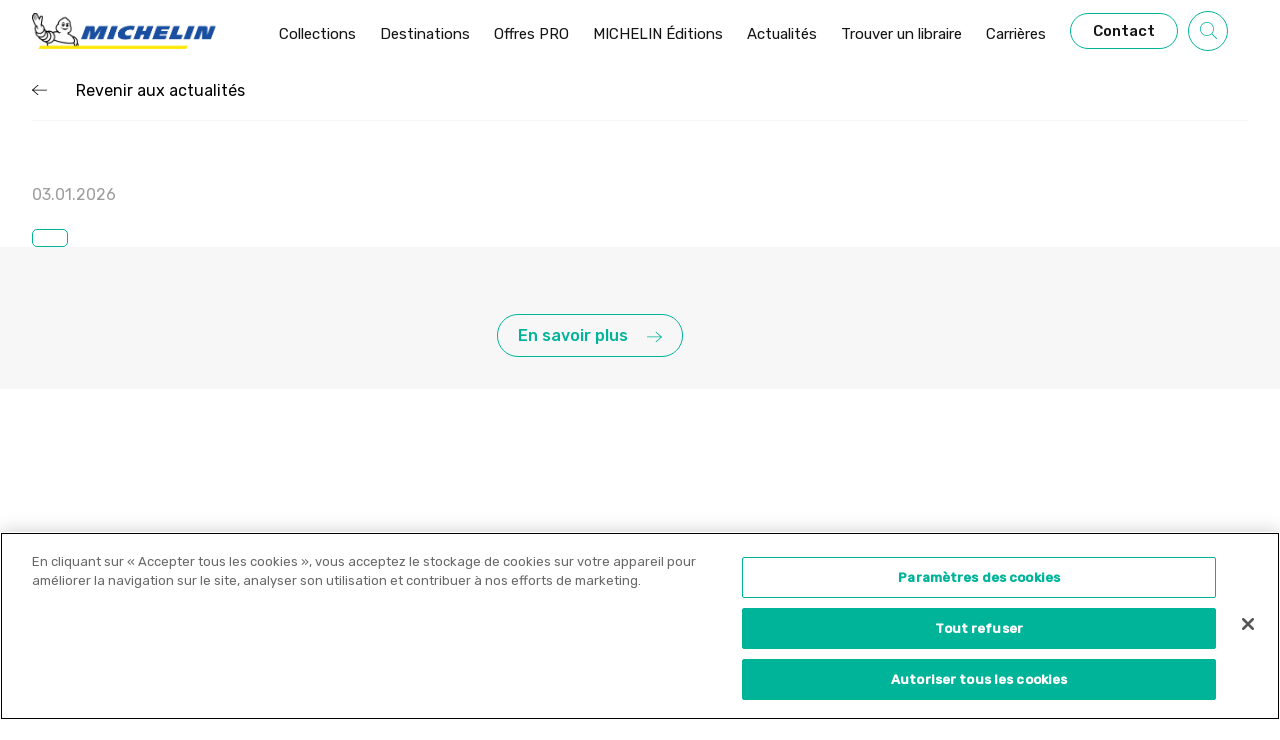

--- FILE ---
content_type: text/html; charset=UTF-8
request_url: https://editions.michelin.com/bookstores/espace-culturel-blagnac-1431-zac-du-grand-noble-31700-blagnac/
body_size: 352141
content:
<!doctype html>
<html lang="fr-FR">
        <head>
            <!-- CookiePro Cookies Consent Notice start for editions.michelin.com -->
<script type="text/javascript" src="https://cookie-cdn.cookiepro.com/consent/75c6a34b-c5bf-4ae3-bb5e-05bfe6b495fe/OtAutoBlock.js" ></script>
<script src="https://cookie-cdn.cookiepro.com/scripttemplates/otSDKStub.js" type="text/javascript" charset="UTF-8" data-domain-script="75c6a34b-c5bf-4ae3-bb5e-05bfe6b495fe" ></script>
<script type="text/javascript">
function OptanonWrapper() { }
</script>
<!-- CookiePro Cookies Consent Notice end for editions.michelin.com -->


    <!-- Google Tag Manager -->
<script>(function(w,d,s,l,i){w[l]=w[l]||[];w[l].push({'gtm.start':
new Date().getTime(),event:'gtm.js'});var f=d.getElementsByTagName(s)[0],
j=d.createElement(s),dl=l!='dataLayer'?'&l='+l:'';j.async=true;j.src=
'https://www.googletagmanager.com/gtm.js?id='+i+dl;f.parentNode.insertBefore(j,f);
})(window,document,'script','dataLayer','GTM-5VQQCPBT');</script>
<!-- End Google Tag Manager -->

<!-- Global site tag (gtag.js) - Google Analytics -->
<script async src="https://www.googletagmanager.com/gtag/js?id=UA-208864000-1"></script>
<script>
  window.dataLayer = window.dataLayer || [];
  function gtag(){dataLayer.push(arguments);}
  gtag('js', new Date());

  gtag('config', 'UA-208864000-1');
</script>

<!-- Meta Pixel Code -->
<script>
!function(f,b,e,v,n,t,s)
{if(f.fbq)return;n=f.fbq=function(){n.callMethod?
n.callMethod.apply(n,arguments):n.queue.push(arguments)};
if(!f._fbq)f._fbq=n;n.push=n;n.loaded=!0;n.version='2.0';
n.queue=[];t=b.createElement(e);t.async=!0;
t.src=v;s=b.getElementsByTagName(e)[0];
s.parentNode.insertBefore(t,s)}(window, document,'script',
'https://connect.facebook.net/en_US/fbevents.js');
fbq('init', '1586134261869808');
fbq('track', 'PageView');
</script>
<noscript><img height="1" width="1" style="display:none"
src="https://www.facebook.com/tr?id=1586134261869808&ev=PageView&noscript=1"
/></noscript>
<!-- End Meta Pixel Code -->

    <meta charset="UTF-8">
    <meta http-equiv="x-ua-compatible" content="ie=edge">
    <meta name="viewport" content="width=device-width, initial-scale=1">

            <title>ESPACE CULTUREL BLAGNAC  1431 - ZAC DU GRAND NOBLE 31700 BLAGNAC - Michelin Editions</title>
<link data-rocket-prefetch href="https://www.google-analytics.com" rel="dns-prefetch">
<link data-rocket-prefetch href="https://www.googletagmanager.com" rel="dns-prefetch">
<link data-rocket-prefetch href="https://analytics.wpmucdn.com" rel="dns-prefetch">
<link data-rocket-prefetch href="https://connect.facebook.net" rel="dns-prefetch">
<link data-rocket-prefetch href="https://cookie-cdn.cookiepro.com" rel="dns-prefetch">
<link data-rocket-prefetch href="https://fonts.googleapis.com" rel="dns-prefetch">
<link data-rocket-preload as="style" href="https://fonts.googleapis.com/css2?family=Rubik:wght@400;500&#038;family=DM+Sans:wght@400;700&#038;display=swap" rel="preload">
<link href="https://fonts.googleapis.com/css2?family=Rubik:wght@400;500&#038;family=DM+Sans:wght@400;700&#038;display=swap" media="print" onload="this.media=&#039;all&#039;" rel="stylesheet">
<noscript data-wpr-hosted-gf-parameters=""><link rel="stylesheet" href="https://fonts.googleapis.com/css2?family=Rubik:wght@400;500&#038;family=DM+Sans:wght@400;700&#038;display=swap"></noscript><link rel="preload" data-rocket-preload as="image" href="https://editions.michelin.com/wp-content/uploads/2025/01/cp-new-orleans.png" fetchpriority="high">
    
 
    
<link rel="preconnect" href="https://fonts.googleapis.com">
<link rel="preconnect" href="https://fonts.gstatic.com" crossorigin>



<meta name='robots' content='index, follow, max-image-preview:large, max-snippet:-1, max-video-preview:-1' />

	<!-- This site is optimized with the Yoast SEO plugin v26.6 - https://yoast.com/wordpress/plugins/seo/ -->
	<link rel="canonical" href="https://editions.michelin.com/bookstores/espace-culturel-blagnac-1431-zac-du-grand-noble-31700-blagnac/" />
	<meta property="og:locale" content="fr_FR" />
	<meta property="og:type" content="article" />
	<meta property="og:title" content="ESPACE CULTUREL BLAGNAC  1431 - ZAC DU GRAND NOBLE 31700 BLAGNAC - Michelin Editions" />
	<meta property="og:url" content="https://editions.michelin.com/bookstores/espace-culturel-blagnac-1431-zac-du-grand-noble-31700-blagnac/" />
	<meta property="og:site_name" content="Michelin Editions" />
	<meta name="twitter:card" content="summary_large_image" />
	<script type="application/ld+json" class="yoast-schema-graph">{"@context":"https://schema.org","@graph":[{"@type":"WebPage","@id":"https://editions.michelin.com/bookstores/espace-culturel-blagnac-1431-zac-du-grand-noble-31700-blagnac/","url":"https://editions.michelin.com/bookstores/espace-culturel-blagnac-1431-zac-du-grand-noble-31700-blagnac/","name":"ESPACE CULTUREL BLAGNAC 1431 - ZAC DU GRAND NOBLE 31700 BLAGNAC - Michelin Editions","isPartOf":{"@id":"https://editions.michelin.com/#website"},"datePublished":"2021-12-23T10:32:06+00:00","breadcrumb":{"@id":"https://editions.michelin.com/bookstores/espace-culturel-blagnac-1431-zac-du-grand-noble-31700-blagnac/#breadcrumb"},"inLanguage":"fr-FR","potentialAction":[{"@type":"ReadAction","target":["https://editions.michelin.com/bookstores/espace-culturel-blagnac-1431-zac-du-grand-noble-31700-blagnac/"]}]},{"@type":"BreadcrumbList","@id":"https://editions.michelin.com/bookstores/espace-culturel-blagnac-1431-zac-du-grand-noble-31700-blagnac/#breadcrumb","itemListElement":[{"@type":"ListItem","position":1,"name":"Home","item":"https://editions.michelin.com/"},{"@type":"ListItem","position":2,"name":"Bookstores","item":"https://editions.michelin.com/bookstores/"},{"@type":"ListItem","position":3,"name":"ESPACE CULTUREL BLAGNAC 1431 &#8211; ZAC DU GRAND NOBLE 31700 BLAGNAC"}]},{"@type":"WebSite","@id":"https://editions.michelin.com/#website","url":"https://editions.michelin.com/","name":"Michelin Editions","description":"Un site utilisant WordPress","potentialAction":[{"@type":"SearchAction","target":{"@type":"EntryPoint","urlTemplate":"https://editions.michelin.com/?s={search_term_string}"},"query-input":{"@type":"PropertyValueSpecification","valueRequired":true,"valueName":"search_term_string"}}],"inLanguage":"fr-FR"}]}</script>
	<!-- / Yoast SEO plugin. -->


<link href='https://fonts.gstatic.com' crossorigin rel='preconnect' />
<link rel="alternate" title="oEmbed (JSON)" type="application/json+oembed" href="https://editions.michelin.com/wp-json/oembed/1.0/embed?url=https%3A%2F%2Feditions.michelin.com%2Fbookstores%2Fespace-culturel-blagnac-1431-zac-du-grand-noble-31700-blagnac%2F" />
<link rel="alternate" title="oEmbed (XML)" type="text/xml+oembed" href="https://editions.michelin.com/wp-json/oembed/1.0/embed?url=https%3A%2F%2Feditions.michelin.com%2Fbookstores%2Fespace-culturel-blagnac-1431-zac-du-grand-noble-31700-blagnac%2F&#038;format=xml" />
<style id='wp-img-auto-sizes-contain-inline-css' type='text/css'>
img:is([sizes=auto i],[sizes^="auto," i]){contain-intrinsic-size:3000px 1500px}
/*# sourceURL=wp-img-auto-sizes-contain-inline-css */
</style>
<link rel='stylesheet' id='sbi_styles-css' href='https://editions.michelin.com/wp-content/plugins/instagram-feed/css/sbi-styles.min.css?ver=6.10.0' type='text/css' media='all' />
<style id='wp-emoji-styles-inline-css' type='text/css'>

	img.wp-smiley, img.emoji {
		display: inline !important;
		border: none !important;
		box-shadow: none !important;
		height: 1em !important;
		width: 1em !important;
		margin: 0 0.07em !important;
		vertical-align: -0.1em !important;
		background: none !important;
		padding: 0 !important;
	}
/*# sourceURL=wp-emoji-styles-inline-css */
</style>
<style id='wp-block-library-inline-css' type='text/css'>
:root{--wp-block-synced-color:#7a00df;--wp-block-synced-color--rgb:122,0,223;--wp-bound-block-color:var(--wp-block-synced-color);--wp-editor-canvas-background:#ddd;--wp-admin-theme-color:#007cba;--wp-admin-theme-color--rgb:0,124,186;--wp-admin-theme-color-darker-10:#006ba1;--wp-admin-theme-color-darker-10--rgb:0,107,160.5;--wp-admin-theme-color-darker-20:#005a87;--wp-admin-theme-color-darker-20--rgb:0,90,135;--wp-admin-border-width-focus:2px}@media (min-resolution:192dpi){:root{--wp-admin-border-width-focus:1.5px}}.wp-element-button{cursor:pointer}:root .has-very-light-gray-background-color{background-color:#eee}:root .has-very-dark-gray-background-color{background-color:#313131}:root .has-very-light-gray-color{color:#eee}:root .has-very-dark-gray-color{color:#313131}:root .has-vivid-green-cyan-to-vivid-cyan-blue-gradient-background{background:linear-gradient(135deg,#00d084,#0693e3)}:root .has-purple-crush-gradient-background{background:linear-gradient(135deg,#34e2e4,#4721fb 50%,#ab1dfe)}:root .has-hazy-dawn-gradient-background{background:linear-gradient(135deg,#faaca8,#dad0ec)}:root .has-subdued-olive-gradient-background{background:linear-gradient(135deg,#fafae1,#67a671)}:root .has-atomic-cream-gradient-background{background:linear-gradient(135deg,#fdd79a,#004a59)}:root .has-nightshade-gradient-background{background:linear-gradient(135deg,#330968,#31cdcf)}:root .has-midnight-gradient-background{background:linear-gradient(135deg,#020381,#2874fc)}:root{--wp--preset--font-size--normal:16px;--wp--preset--font-size--huge:42px}.has-regular-font-size{font-size:1em}.has-larger-font-size{font-size:2.625em}.has-normal-font-size{font-size:var(--wp--preset--font-size--normal)}.has-huge-font-size{font-size:var(--wp--preset--font-size--huge)}.has-text-align-center{text-align:center}.has-text-align-left{text-align:left}.has-text-align-right{text-align:right}.has-fit-text{white-space:nowrap!important}#end-resizable-editor-section{display:none}.aligncenter{clear:both}.items-justified-left{justify-content:flex-start}.items-justified-center{justify-content:center}.items-justified-right{justify-content:flex-end}.items-justified-space-between{justify-content:space-between}.screen-reader-text{border:0;clip-path:inset(50%);height:1px;margin:-1px;overflow:hidden;padding:0;position:absolute;width:1px;word-wrap:normal!important}.screen-reader-text:focus{background-color:#ddd;clip-path:none;color:#444;display:block;font-size:1em;height:auto;left:5px;line-height:normal;padding:15px 23px 14px;text-decoration:none;top:5px;width:auto;z-index:100000}html :where(.has-border-color){border-style:solid}html :where([style*=border-top-color]){border-top-style:solid}html :where([style*=border-right-color]){border-right-style:solid}html :where([style*=border-bottom-color]){border-bottom-style:solid}html :where([style*=border-left-color]){border-left-style:solid}html :where([style*=border-width]){border-style:solid}html :where([style*=border-top-width]){border-top-style:solid}html :where([style*=border-right-width]){border-right-style:solid}html :where([style*=border-bottom-width]){border-bottom-style:solid}html :where([style*=border-left-width]){border-left-style:solid}html :where(img[class*=wp-image-]){height:auto;max-width:100%}:where(figure){margin:0 0 1em}html :where(.is-position-sticky){--wp-admin--admin-bar--position-offset:var(--wp-admin--admin-bar--height,0px)}@media screen and (max-width:600px){html :where(.is-position-sticky){--wp-admin--admin-bar--position-offset:0px}}
/*# sourceURL=/wp-includes/css/dist/block-library/common.min.css */
</style>
<style id='classic-theme-styles-inline-css' type='text/css'>
/*! This file is auto-generated */
.wp-block-button__link{color:#fff;background-color:#32373c;border-radius:9999px;box-shadow:none;text-decoration:none;padding:calc(.667em + 2px) calc(1.333em + 2px);font-size:1.125em}.wp-block-file__button{background:#32373c;color:#fff;text-decoration:none}
/*# sourceURL=/wp-includes/css/classic-themes.min.css */
</style>
<link rel='stylesheet' id='real-time-validation-plugin-styles-css' href='https://editions.michelin.com/wp-content/plugins/real-time-validation-for-gravity-forms/public/assets/css/public.css?ver=1.7.0' type='text/css' media='all' />
<script type="text/javascript" src="https://editions.michelin.com/wp-includes/js/jquery/jquery.min.js?ver=3.7.1" id="jquery-core-js"></script>
<script type="text/javascript" src="https://editions.michelin.com/wp-includes/js/jquery/jquery-migrate.min.js?ver=3.4.1" id="jquery-migrate-js"></script>
<script type="text/javascript" src="https://editions.michelin.com/wp-content/plugins/real-time-validation-for-gravity-forms/public/assets/js/livevalidation_standalone.js?ver=1.7.0" id="real-time-validation-live-validation-js"></script>
<script type="text/javascript" src="https://editions.michelin.com/wp-content/plugins/real-time-validation-for-gravity-forms/public/assets/js/public.js?ver=1.7.0" id="real-time-validation-plugin-script-js"></script>
<script type="text/javascript" src="https://editions.michelin.com/wp-content/plugins/real-time-validation-for-gravity-forms/public/assets/js/default_validation.js?ver=1.7.0" id="real-time-validation-plugin-defaiult-skin-js-js"></script>
<link rel="https://api.w.org/" href="https://editions.michelin.com/wp-json/" /><link rel="EditURI" type="application/rsd+xml" title="RSD" href="https://editions.michelin.com/xmlrpc.php?rsd" />
<link rel='shortlink' href='https://editions.michelin.com/?p=12108' />
<link rel="icon" href="https://editions.michelin.com/wp-content/uploads/2021/11/cropped-Favicon_michelin-e1635865408970-150x150.png" sizes="32x32" />
<link rel="icon" href="https://editions.michelin.com/wp-content/uploads/2021/11/cropped-Favicon_michelin-e1635865408970-300x300.png" sizes="192x192" />
<link rel="apple-touch-icon" href="https://editions.michelin.com/wp-content/uploads/2021/11/cropped-Favicon_michelin-e1635865408970-300x300.png" />
<meta name="msapplication-TileImage" content="https://editions.michelin.com/wp-content/uploads/2021/11/cropped-Favicon_michelin-e1635865408970-300x300.png" />


    <link rel="stylesheet" href="https://editions.michelin.com/wp-content/themes/yagami-adveris/web/dist/css/app.css">
    

    <meta name="generator" content="WP Rocket 3.20.2" data-wpr-features="wpr_preconnect_external_domains wpr_oci wpr_preload_links wpr_desktop" /></head>
    
            
        <body class="wp-singular bookstores-template-default single single-bookstores postid-12108 wp-theme-yagami-adveris">

        <!-- Google Tag Manager (noscript) -->
            <noscript><iframe src="https://www.googletagmanager.com/ns.html?id=GTM-5VQQCPBT" height="0" width="0" style="display:none;visibility:hidden"></iframe></noscript>
        <!-- End Google Tag Manager (noscript) -->

                
        <div  id="page-loader" class="page-loader">
            <script>
                if(sessionStorage.getItem('loaded_once') === null){
                    document.getElementById('page-loader').classList.add('active');
                }
            </script>
            <div  class="item-content">
                <div  class="mb-lg"><?xml version="1.0" encoding="UTF-8"?>
<svg width="184px" height="36px" viewBox="0 0 184 36" version="1.1" xmlns="http://www.w3.org/2000/svg" xmlns:xlink="http://www.w3.org/1999/xlink">
    <!-- Generator: Sketch 55.2 (78181) - https://sketchapp.com -->
    <title>Bitmap</title>
    <desc>Created with Sketch.</desc>
    <g id="Symbols" stroke="none" stroke-width="1" fill="none" fill-rule="evenodd">
        <g id="footer" transform="translate(-71.000000, -47.000000)">
            <g id="Group-24" transform="translate(69.000000, 47.000000)">
                <image id="Bitmap" x="2" y="0" width="183.62325" height="36" xlink:href="[data-uri]"></image>
            </g>
        </g>
    </g>
</svg></div>
                <div  class="item-loadbar">
                    <div class="item-loadbar-inner"></div>
                </div>
            </div>
        </div>

                <div  class="site-container">
                                        
<header  id="header">
    <div  class="header-container">
        <div >
            <a href="https://editions.michelin.com" class="item-logo">
                <?xml version="1.0" encoding="UTF-8"?>
<svg width="184px" height="36px" viewBox="0 0 184 36" version="1.1" xmlns="http://www.w3.org/2000/svg" xmlns:xlink="http://www.w3.org/1999/xlink">
    <!-- Generator: Sketch 55.2 (78181) - https://sketchapp.com -->
    <title>Bitmap</title>
    <desc>Created with Sketch.</desc>
    <g id="Symbols" stroke="none" stroke-width="1" fill="none" fill-rule="evenodd">
        <g id="footer" transform="translate(-71.000000, -47.000000)">
            <g id="Group-24" transform="translate(69.000000, 47.000000)">
                <image id="Bitmap" x="2" y="0" width="183.62325" height="36" xlink:href="[data-uri]"></image>
            </g>
        </g>
    </g>
</svg>
            </a>
        </div>
        <nav class="item-nav">
            <ul class="item-menu">
                                    <li class=" menu-item menu-item-type-custom menu-item-object-custom menu-item-358 menu-item-has-children">
                <a class="item-link   js-navdrop-trigger" href="#" data-index="1">
                            <span  class="item-link-text">Collections</span>
                                                            <span class="item-link-line"></span>
                                                    </a>
                        
                                                    <div class="nav-drop js-navdrop" data-index="1">
                                <div  class="container">
                                    <div class="row">
                                        <div class="col-xl-6">
                                            <div class="nav-drop-push">
                                                <div class="nav-drop-push__top">
                                                    <div class="nav-drop-push__top__image">
                                                        <img src="https://editions.michelin.com/wp-content/uploads/2024/03/Design-sans-titre-2.png" alt="" />
                                                    </div>
                                                    <div class="nav-drop-push__top__textcontainer">
                                                        <p class="nav-drop-push__top__textcontainer__title">
                                                            NOUVEAUTÉ
                                                        </p>
                                                        <div class="nav-drop-push__top__textcontainer__text">
                                                            Découvrez nos atlas 2024 ! 
                                                        </div>
                                                    </div>
                                                </div>
                                                <div >
                                                    <a href="https://editions.michelin.com/atlas/" class="cta">
                                                        <span class="mr-md">En savoir plus</span>
                                                        <span>
                                                            <?xml version="1.0" encoding="UTF-8"?>
<svg width="15px" height="10px" viewBox="0 0 15 10" version="1.1" xmlns="http://www.w3.org/2000/svg" xmlns:xlink="http://www.w3.org/1999/xlink">
    <!-- Generator: Sketch 55.2 (78181) - https://sketchapp.com -->
    <title>elements/arrow/green</title>
    <desc>Created with Sketch.</desc>
    <g class="Symbols" stroke="none" stroke-width="1" fill="none" fill-rule="evenodd">
        <g class="CTA_Primary" transform="translate(-202.000000, -17.000000)" fill="#00B499" fill-rule="nonzero">
            <g class="Group-10">
                <g class="elements/arrow/green" transform="translate(202.000000, 17.000000)">
                    <path d="M14.5995969,4.59101452 L1.49241147,4.59101452 L6.13437256,0.67350989 C6.30095011,0.533239668 6.31699091,0.289986245 6.17077284,0.130776584 C6.02455476,-0.0290249344 5.77098671,-0.0444132288 5.60502612,0.095856993 L0.13634681,4.71116159 C0.0499732653,4.78396006 0,4.88931069 0,4.99998804 C0,5.11066539 0.0493563114,5.21601602 0.13634681,5.28881449 L5.60502612,9.90411909 C5.68091145,9.96863155 5.77592235,10 5.86969934,10 C5.98075104,10 6.09180274,9.95561069 6.17077284,9.8691995 C6.31699091,9.70939798 6.30095011,9.46673641 6.13437256,9.32646619 L1.43503476,5.36042924 L14.59898,5.36042924 C14.8204664,5.36042924 15,5.18819872 15,4.97572188 C15,4.76324505 14.8210834,4.59101452 14.5995969,4.59101452 Z" class="Path" transform="translate(7.500000, 5.000000) scale(-1, 1) translate(-7.500000, -5.000000) "></path>
                </g>
            </g>
        </g>
    </g>
</svg>
                                                        </span>
                                                    </a>
                                                </div>
                                            </div>
                                        </div>
                                        <div class="nav-drop-item-container col-xl-6 offset-xl-1">
                                                                                            <div class="nav-drop-item js-navdrop-bis-trigger active" data-index="1">
                                                    <a class="nav-drop-item-link" href="#">
                                                        <span class="pr-xs">Guides de voyage</span>
                                                        <span class="nav-drop-item-arrow-container">
                                                            <span class="nav-drop-item-arrows">
                                                                <span class="mr-xs">
                                                                    <?xml version="1.0" encoding="UTF-8"?>
<svg width="15px" height="10px" viewBox="0 0 15 10" version="1.1" xmlns="http://www.w3.org/2000/svg" xmlns:xlink="http://www.w3.org/1999/xlink">
    <!-- Generator: Sketch 55.2 (78181) - https://sketchapp.com -->
    <title>elements/arrow/green</title>
    <desc>Created with Sketch.</desc>
    <g class="Symbols" stroke="none" stroke-width="1" fill="none" fill-rule="evenodd">
        <g class="CTA_Primary" transform="translate(-202.000000, -17.000000)" fill="#00B499" fill-rule="nonzero">
            <g class="Group-10">
                <g class="elements/arrow/green" transform="translate(202.000000, 17.000000)">
                    <path d="M14.5995969,4.59101452 L1.49241147,4.59101452 L6.13437256,0.67350989 C6.30095011,0.533239668 6.31699091,0.289986245 6.17077284,0.130776584 C6.02455476,-0.0290249344 5.77098671,-0.0444132288 5.60502612,0.095856993 L0.13634681,4.71116159 C0.0499732653,4.78396006 0,4.88931069 0,4.99998804 C0,5.11066539 0.0493563114,5.21601602 0.13634681,5.28881449 L5.60502612,9.90411909 C5.68091145,9.96863155 5.77592235,10 5.86969934,10 C5.98075104,10 6.09180274,9.95561069 6.17077284,9.8691995 C6.31699091,9.70939798 6.30095011,9.46673641 6.13437256,9.32646619 L1.43503476,5.36042924 L14.59898,5.36042924 C14.8204664,5.36042924 15,5.18819872 15,4.97572188 C15,4.76324505 14.8210834,4.59101452 14.5995969,4.59101452 Z" class="Path" transform="translate(7.500000, 5.000000) scale(-1, 1) translate(-7.500000, -5.000000) "></path>
                </g>
            </g>
        </g>
    </g>
</svg>
                                                                </span>
                                                                <?xml version="1.0" encoding="UTF-8"?>
<svg width="15px" height="10px" viewBox="0 0 15 10" version="1.1" xmlns="http://www.w3.org/2000/svg" xmlns:xlink="http://www.w3.org/1999/xlink">
    <!-- Generator: Sketch 55.2 (78181) - https://sketchapp.com -->
    <title>elements/arrow/green</title>
    <desc>Created with Sketch.</desc>
    <g class="Symbols" stroke="none" stroke-width="1" fill="none" fill-rule="evenodd">
        <g class="CTA_Primary" transform="translate(-202.000000, -17.000000)" fill="#00B499" fill-rule="nonzero">
            <g class="Group-10">
                <g class="elements/arrow/green" transform="translate(202.000000, 17.000000)">
                    <path d="M14.5995969,4.59101452 L1.49241147,4.59101452 L6.13437256,0.67350989 C6.30095011,0.533239668 6.31699091,0.289986245 6.17077284,0.130776584 C6.02455476,-0.0290249344 5.77098671,-0.0444132288 5.60502612,0.095856993 L0.13634681,4.71116159 C0.0499732653,4.78396006 0,4.88931069 0,4.99998804 C0,5.11066539 0.0493563114,5.21601602 0.13634681,5.28881449 L5.60502612,9.90411909 C5.68091145,9.96863155 5.77592235,10 5.86969934,10 C5.98075104,10 6.09180274,9.95561069 6.17077284,9.8691995 C6.31699091,9.70939798 6.30095011,9.46673641 6.13437256,9.32646619 L1.43503476,5.36042924 L14.59898,5.36042924 C14.8204664,5.36042924 15,5.18819872 15,4.97572188 C15,4.76324505 14.8210834,4.59101452 14.5995969,4.59101452 Z" class="Path" transform="translate(7.500000, 5.000000) scale(-1, 1) translate(-7.500000, -5.000000) "></path>
                </g>
            </g>
        </g>
    </g>
</svg>
                                                            </span>
                                                        </span>
                                                    </a>
                                                </div>
                                                                                            <div class="nav-drop-item js-navdrop-bis-trigger " data-index="2">
                                                    <a class="nav-drop-item-link" href="#">
                                                        <span class="pr-xs">Guides gastronomiques</span>
                                                        <span class="nav-drop-item-arrow-container">
                                                            <span class="nav-drop-item-arrows">
                                                                <span class="mr-xs">
                                                                    <?xml version="1.0" encoding="UTF-8"?>
<svg width="15px" height="10px" viewBox="0 0 15 10" version="1.1" xmlns="http://www.w3.org/2000/svg" xmlns:xlink="http://www.w3.org/1999/xlink">
    <!-- Generator: Sketch 55.2 (78181) - https://sketchapp.com -->
    <title>elements/arrow/green</title>
    <desc>Created with Sketch.</desc>
    <g class="Symbols" stroke="none" stroke-width="1" fill="none" fill-rule="evenodd">
        <g class="CTA_Primary" transform="translate(-202.000000, -17.000000)" fill="#00B499" fill-rule="nonzero">
            <g class="Group-10">
                <g class="elements/arrow/green" transform="translate(202.000000, 17.000000)">
                    <path d="M14.5995969,4.59101452 L1.49241147,4.59101452 L6.13437256,0.67350989 C6.30095011,0.533239668 6.31699091,0.289986245 6.17077284,0.130776584 C6.02455476,-0.0290249344 5.77098671,-0.0444132288 5.60502612,0.095856993 L0.13634681,4.71116159 C0.0499732653,4.78396006 0,4.88931069 0,4.99998804 C0,5.11066539 0.0493563114,5.21601602 0.13634681,5.28881449 L5.60502612,9.90411909 C5.68091145,9.96863155 5.77592235,10 5.86969934,10 C5.98075104,10 6.09180274,9.95561069 6.17077284,9.8691995 C6.31699091,9.70939798 6.30095011,9.46673641 6.13437256,9.32646619 L1.43503476,5.36042924 L14.59898,5.36042924 C14.8204664,5.36042924 15,5.18819872 15,4.97572188 C15,4.76324505 14.8210834,4.59101452 14.5995969,4.59101452 Z" class="Path" transform="translate(7.500000, 5.000000) scale(-1, 1) translate(-7.500000, -5.000000) "></path>
                </g>
            </g>
        </g>
    </g>
</svg>
                                                                </span>
                                                                <?xml version="1.0" encoding="UTF-8"?>
<svg width="15px" height="10px" viewBox="0 0 15 10" version="1.1" xmlns="http://www.w3.org/2000/svg" xmlns:xlink="http://www.w3.org/1999/xlink">
    <!-- Generator: Sketch 55.2 (78181) - https://sketchapp.com -->
    <title>elements/arrow/green</title>
    <desc>Created with Sketch.</desc>
    <g class="Symbols" stroke="none" stroke-width="1" fill="none" fill-rule="evenodd">
        <g class="CTA_Primary" transform="translate(-202.000000, -17.000000)" fill="#00B499" fill-rule="nonzero">
            <g class="Group-10">
                <g class="elements/arrow/green" transform="translate(202.000000, 17.000000)">
                    <path d="M14.5995969,4.59101452 L1.49241147,4.59101452 L6.13437256,0.67350989 C6.30095011,0.533239668 6.31699091,0.289986245 6.17077284,0.130776584 C6.02455476,-0.0290249344 5.77098671,-0.0444132288 5.60502612,0.095856993 L0.13634681,4.71116159 C0.0499732653,4.78396006 0,4.88931069 0,4.99998804 C0,5.11066539 0.0493563114,5.21601602 0.13634681,5.28881449 L5.60502612,9.90411909 C5.68091145,9.96863155 5.77592235,10 5.86969934,10 C5.98075104,10 6.09180274,9.95561069 6.17077284,9.8691995 C6.31699091,9.70939798 6.30095011,9.46673641 6.13437256,9.32646619 L1.43503476,5.36042924 L14.59898,5.36042924 C14.8204664,5.36042924 15,5.18819872 15,4.97572188 C15,4.76324505 14.8210834,4.59101452 14.5995969,4.59101452 Z" class="Path" transform="translate(7.500000, 5.000000) scale(-1, 1) translate(-7.500000, -5.000000) "></path>
                </g>
            </g>
        </g>
    </g>
</svg>
                                                            </span>
                                                        </span>
                                                    </a>
                                                </div>
                                                                                            <div class="nav-drop-item js-navdrop-bis-trigger " data-index="3">
                                                    <a class="nav-drop-item-link" href="#">
                                                        <span class="pr-xs">Cartographie</span>
                                                        <span class="nav-drop-item-arrow-container">
                                                            <span class="nav-drop-item-arrows">
                                                                <span class="mr-xs">
                                                                    <?xml version="1.0" encoding="UTF-8"?>
<svg width="15px" height="10px" viewBox="0 0 15 10" version="1.1" xmlns="http://www.w3.org/2000/svg" xmlns:xlink="http://www.w3.org/1999/xlink">
    <!-- Generator: Sketch 55.2 (78181) - https://sketchapp.com -->
    <title>elements/arrow/green</title>
    <desc>Created with Sketch.</desc>
    <g class="Symbols" stroke="none" stroke-width="1" fill="none" fill-rule="evenodd">
        <g class="CTA_Primary" transform="translate(-202.000000, -17.000000)" fill="#00B499" fill-rule="nonzero">
            <g class="Group-10">
                <g class="elements/arrow/green" transform="translate(202.000000, 17.000000)">
                    <path d="M14.5995969,4.59101452 L1.49241147,4.59101452 L6.13437256,0.67350989 C6.30095011,0.533239668 6.31699091,0.289986245 6.17077284,0.130776584 C6.02455476,-0.0290249344 5.77098671,-0.0444132288 5.60502612,0.095856993 L0.13634681,4.71116159 C0.0499732653,4.78396006 0,4.88931069 0,4.99998804 C0,5.11066539 0.0493563114,5.21601602 0.13634681,5.28881449 L5.60502612,9.90411909 C5.68091145,9.96863155 5.77592235,10 5.86969934,10 C5.98075104,10 6.09180274,9.95561069 6.17077284,9.8691995 C6.31699091,9.70939798 6.30095011,9.46673641 6.13437256,9.32646619 L1.43503476,5.36042924 L14.59898,5.36042924 C14.8204664,5.36042924 15,5.18819872 15,4.97572188 C15,4.76324505 14.8210834,4.59101452 14.5995969,4.59101452 Z" class="Path" transform="translate(7.500000, 5.000000) scale(-1, 1) translate(-7.500000, -5.000000) "></path>
                </g>
            </g>
        </g>
    </g>
</svg>
                                                                </span>
                                                                <?xml version="1.0" encoding="UTF-8"?>
<svg width="15px" height="10px" viewBox="0 0 15 10" version="1.1" xmlns="http://www.w3.org/2000/svg" xmlns:xlink="http://www.w3.org/1999/xlink">
    <!-- Generator: Sketch 55.2 (78181) - https://sketchapp.com -->
    <title>elements/arrow/green</title>
    <desc>Created with Sketch.</desc>
    <g class="Symbols" stroke="none" stroke-width="1" fill="none" fill-rule="evenodd">
        <g class="CTA_Primary" transform="translate(-202.000000, -17.000000)" fill="#00B499" fill-rule="nonzero">
            <g class="Group-10">
                <g class="elements/arrow/green" transform="translate(202.000000, 17.000000)">
                    <path d="M14.5995969,4.59101452 L1.49241147,4.59101452 L6.13437256,0.67350989 C6.30095011,0.533239668 6.31699091,0.289986245 6.17077284,0.130776584 C6.02455476,-0.0290249344 5.77098671,-0.0444132288 5.60502612,0.095856993 L0.13634681,4.71116159 C0.0499732653,4.78396006 0,4.88931069 0,4.99998804 C0,5.11066539 0.0493563114,5.21601602 0.13634681,5.28881449 L5.60502612,9.90411909 C5.68091145,9.96863155 5.77592235,10 5.86969934,10 C5.98075104,10 6.09180274,9.95561069 6.17077284,9.8691995 C6.31699091,9.70939798 6.30095011,9.46673641 6.13437256,9.32646619 L1.43503476,5.36042924 L14.59898,5.36042924 C14.8204664,5.36042924 15,5.18819872 15,4.97572188 C15,4.76324505 14.8210834,4.59101452 14.5995969,4.59101452 Z" class="Path" transform="translate(7.500000, 5.000000) scale(-1, 1) translate(-7.500000, -5.000000) "></path>
                </g>
            </g>
        </g>
    </g>
</svg>
                                                            </span>
                                                        </span>
                                                    </a>
                                                </div>
                                                                                    </div>
                                        <div class="col-xl-11 pl-lg">
                                                                                                                                                                                                                                                                            <div class="nav-drop-bis js-navdrop-bis active" data-index="1">
                                                                <a class=" menu-item menu-item-type-post_type menu-item-object-page menu-item-6619" href="https://editions.michelin.com/le-guide-vert/">Le Guide Vert </a>
                                                            </div>
                                                                                                                    <div class="nav-drop-bis js-navdrop-bis active" data-index="1">
                                                                <a class=" menu-item menu-item-type-post_type menu-item-object-page menu-item-6687" href="https://editions.michelin.com/le-guide-vert-weekgo/">Le Guide Vert Week&GO</a>
                                                            </div>
                                                                                                                    <div class="nav-drop-bis js-navdrop-bis active" data-index="1">
                                                                <a class=" menu-item menu-item-type-post_type menu-item-object-page menu-item-6602" href="https://editions.michelin.com/le-guide-foodtravel/">Le guide Food&#038;Travel</a>
                                                            </div>
                                                                                                                    <div class="nav-drop-bis js-navdrop-bis active" data-index="1">
                                                                <a class=" menu-item menu-item-type-post_type menu-item-object-page menu-item-6586" href="https://editions.michelin.com/guides-plein-air/">Guides Plein Air</a>
                                                            </div>
                                                                                                                    <div class="nav-drop-bis js-navdrop-bis active" data-index="1">
                                                                <a class=" menu-item menu-item-type-post_type menu-item-object-page menu-item-6578" href="https://editions.michelin.com/beaux-livres/">Beaux Livres</a>
                                                            </div>
                                                                                                                    <div class="nav-drop-bis js-navdrop-bis active" data-index="1">
                                                                <a class=" menu-item menu-item-type-post_type menu-item-object-page menu-item-21671" href="https://editions.michelin.com/les-fabuleux-itineraires-michelin/">Les Fabuleux Itinéraires Michelin</a>
                                                            </div>
                                                                                                                    <div class="nav-drop-bis js-navdrop-bis active" data-index="1">
                                                                <a class=" menu-item menu-item-type-post_type menu-item-object-page menu-item-21781" href="https://editions.michelin.com/off/">Guides OFF</a>
                                                            </div>
                                                                                                                                                                                                                                                                                                                                                                                        <div class="nav-drop-bis js-navdrop-bis " data-index="2">
                                                                <a class=" menu-item menu-item-type-post_type menu-item-object-page menu-item-6573" href="https://editions.michelin.com/guide-michelin/">Guide Michelin</a>
                                                            </div>
                                                                                                                                                                                                                                                                                                                                                                                        <div class="nav-drop-bis js-navdrop-bis " data-index="3">
                                                                <a class=" menu-item menu-item-type-post_type menu-item-object-page menu-item-5845" href="https://editions.michelin.com/cartes-routieres/">Cartes routières</a>
                                                            </div>
                                                                                                                    <div class="nav-drop-bis js-navdrop-bis " data-index="3">
                                                                <a class=" menu-item menu-item-type-post_type menu-item-object-page menu-item-6611" href="https://editions.michelin.com/atlas/">Atlas</a>
                                                            </div>
                                                                                                                    <div class="nav-drop-bis js-navdrop-bis " data-index="3">
                                                                <a class=" menu-item menu-item-type-post_type menu-item-object-page menu-item-6610" href="https://editions.michelin.com/plans-de-ville/">Plans de ville</a>
                                                            </div>
                                                                                                                    <div class="nav-drop-bis js-navdrop-bis " data-index="3">
                                                                <a class=" menu-item menu-item-type-post_type menu-item-object-page menu-item-6624" href="https://editions.michelin.com/cartes-thematiques-et-historiques/">Cartes thématiques et historiques</a>
                                                            </div>
                                                                                                                                                                                                                                                </div>
                                    </div>
                                </div>
                            </div>
                                            </li>
                                    <li class=" menu-item menu-item-type-custom menu-item-object-custom menu-item-359 menu-item-has-children">
                <a class="item-link   js-navdrop-trigger" href="#" data-index="2">
                            <span  class="item-link-text">Destinations</span>
                                                            <span class="item-link-line"></span>
                                                    </a>
                        
                                                    <div class="nav-drop js-navdrop" data-index="2">
                                <div  class="container">
                                    <div class="row">
                                        <div class="col-xl-6">
                                            <div class="nav-drop-push">
                                                <div class="nav-drop-push__top">
                                                    <div class="nav-drop-push__top__image">
                                                        <img src="https://editions.michelin.com/wp-content/uploads/2024/03/Design-sans-titre-2.png" alt="" />
                                                    </div>
                                                    <div class="nav-drop-push__top__textcontainer">
                                                        <p class="nav-drop-push__top__textcontainer__title">
                                                            NOUVEAUTÉ
                                                        </p>
                                                        <div class="nav-drop-push__top__textcontainer__text">
                                                            Découvrez nos atlas 2024 ! 
                                                        </div>
                                                    </div>
                                                </div>
                                                <div >
                                                    <a href="https://editions.michelin.com/atlas/" class="cta">
                                                        <span class="mr-md">En savoir plus</span>
                                                        <span>
                                                            <?xml version="1.0" encoding="UTF-8"?>
<svg width="15px" height="10px" viewBox="0 0 15 10" version="1.1" xmlns="http://www.w3.org/2000/svg" xmlns:xlink="http://www.w3.org/1999/xlink">
    <!-- Generator: Sketch 55.2 (78181) - https://sketchapp.com -->
    <title>elements/arrow/green</title>
    <desc>Created with Sketch.</desc>
    <g class="Symbols" stroke="none" stroke-width="1" fill="none" fill-rule="evenodd">
        <g class="CTA_Primary" transform="translate(-202.000000, -17.000000)" fill="#00B499" fill-rule="nonzero">
            <g class="Group-10">
                <g class="elements/arrow/green" transform="translate(202.000000, 17.000000)">
                    <path d="M14.5995969,4.59101452 L1.49241147,4.59101452 L6.13437256,0.67350989 C6.30095011,0.533239668 6.31699091,0.289986245 6.17077284,0.130776584 C6.02455476,-0.0290249344 5.77098671,-0.0444132288 5.60502612,0.095856993 L0.13634681,4.71116159 C0.0499732653,4.78396006 0,4.88931069 0,4.99998804 C0,5.11066539 0.0493563114,5.21601602 0.13634681,5.28881449 L5.60502612,9.90411909 C5.68091145,9.96863155 5.77592235,10 5.86969934,10 C5.98075104,10 6.09180274,9.95561069 6.17077284,9.8691995 C6.31699091,9.70939798 6.30095011,9.46673641 6.13437256,9.32646619 L1.43503476,5.36042924 L14.59898,5.36042924 C14.8204664,5.36042924 15,5.18819872 15,4.97572188 C15,4.76324505 14.8210834,4.59101452 14.5995969,4.59101452 Z" class="Path" transform="translate(7.500000, 5.000000) scale(-1, 1) translate(-7.500000, -5.000000) "></path>
                </g>
            </g>
        </g>
    </g>
</svg>
                                                        </span>
                                                    </a>
                                                </div>
                                            </div>
                                        </div>
                                        <div class="nav-drop-item-container col-xl-6 offset-xl-1">
                                                                                            <div class="nav-drop-item js-navdrop-bis-trigger active" data-index="1">
                                                    <a class="nav-drop-item-link" href="#">
                                                        <span class="pr-xs">France</span>
                                                        <span class="nav-drop-item-arrow-container">
                                                            <span class="nav-drop-item-arrows">
                                                                <span class="mr-xs">
                                                                    <?xml version="1.0" encoding="UTF-8"?>
<svg width="15px" height="10px" viewBox="0 0 15 10" version="1.1" xmlns="http://www.w3.org/2000/svg" xmlns:xlink="http://www.w3.org/1999/xlink">
    <!-- Generator: Sketch 55.2 (78181) - https://sketchapp.com -->
    <title>elements/arrow/green</title>
    <desc>Created with Sketch.</desc>
    <g class="Symbols" stroke="none" stroke-width="1" fill="none" fill-rule="evenodd">
        <g class="CTA_Primary" transform="translate(-202.000000, -17.000000)" fill="#00B499" fill-rule="nonzero">
            <g class="Group-10">
                <g class="elements/arrow/green" transform="translate(202.000000, 17.000000)">
                    <path d="M14.5995969,4.59101452 L1.49241147,4.59101452 L6.13437256,0.67350989 C6.30095011,0.533239668 6.31699091,0.289986245 6.17077284,0.130776584 C6.02455476,-0.0290249344 5.77098671,-0.0444132288 5.60502612,0.095856993 L0.13634681,4.71116159 C0.0499732653,4.78396006 0,4.88931069 0,4.99998804 C0,5.11066539 0.0493563114,5.21601602 0.13634681,5.28881449 L5.60502612,9.90411909 C5.68091145,9.96863155 5.77592235,10 5.86969934,10 C5.98075104,10 6.09180274,9.95561069 6.17077284,9.8691995 C6.31699091,9.70939798 6.30095011,9.46673641 6.13437256,9.32646619 L1.43503476,5.36042924 L14.59898,5.36042924 C14.8204664,5.36042924 15,5.18819872 15,4.97572188 C15,4.76324505 14.8210834,4.59101452 14.5995969,4.59101452 Z" class="Path" transform="translate(7.500000, 5.000000) scale(-1, 1) translate(-7.500000, -5.000000) "></path>
                </g>
            </g>
        </g>
    </g>
</svg>
                                                                </span>
                                                                <?xml version="1.0" encoding="UTF-8"?>
<svg width="15px" height="10px" viewBox="0 0 15 10" version="1.1" xmlns="http://www.w3.org/2000/svg" xmlns:xlink="http://www.w3.org/1999/xlink">
    <!-- Generator: Sketch 55.2 (78181) - https://sketchapp.com -->
    <title>elements/arrow/green</title>
    <desc>Created with Sketch.</desc>
    <g class="Symbols" stroke="none" stroke-width="1" fill="none" fill-rule="evenodd">
        <g class="CTA_Primary" transform="translate(-202.000000, -17.000000)" fill="#00B499" fill-rule="nonzero">
            <g class="Group-10">
                <g class="elements/arrow/green" transform="translate(202.000000, 17.000000)">
                    <path d="M14.5995969,4.59101452 L1.49241147,4.59101452 L6.13437256,0.67350989 C6.30095011,0.533239668 6.31699091,0.289986245 6.17077284,0.130776584 C6.02455476,-0.0290249344 5.77098671,-0.0444132288 5.60502612,0.095856993 L0.13634681,4.71116159 C0.0499732653,4.78396006 0,4.88931069 0,4.99998804 C0,5.11066539 0.0493563114,5.21601602 0.13634681,5.28881449 L5.60502612,9.90411909 C5.68091145,9.96863155 5.77592235,10 5.86969934,10 C5.98075104,10 6.09180274,9.95561069 6.17077284,9.8691995 C6.31699091,9.70939798 6.30095011,9.46673641 6.13437256,9.32646619 L1.43503476,5.36042924 L14.59898,5.36042924 C14.8204664,5.36042924 15,5.18819872 15,4.97572188 C15,4.76324505 14.8210834,4.59101452 14.5995969,4.59101452 Z" class="Path" transform="translate(7.500000, 5.000000) scale(-1, 1) translate(-7.500000, -5.000000) "></path>
                </g>
            </g>
        </g>
    </g>
</svg>
                                                            </span>
                                                        </span>
                                                    </a>
                                                </div>
                                                                                            <div class="nav-drop-item js-navdrop-bis-trigger " data-index="2">
                                                    <a class="nav-drop-item-link" href="#">
                                                        <span class="pr-xs">Europe</span>
                                                        <span class="nav-drop-item-arrow-container">
                                                            <span class="nav-drop-item-arrows">
                                                                <span class="mr-xs">
                                                                    <?xml version="1.0" encoding="UTF-8"?>
<svg width="15px" height="10px" viewBox="0 0 15 10" version="1.1" xmlns="http://www.w3.org/2000/svg" xmlns:xlink="http://www.w3.org/1999/xlink">
    <!-- Generator: Sketch 55.2 (78181) - https://sketchapp.com -->
    <title>elements/arrow/green</title>
    <desc>Created with Sketch.</desc>
    <g class="Symbols" stroke="none" stroke-width="1" fill="none" fill-rule="evenodd">
        <g class="CTA_Primary" transform="translate(-202.000000, -17.000000)" fill="#00B499" fill-rule="nonzero">
            <g class="Group-10">
                <g class="elements/arrow/green" transform="translate(202.000000, 17.000000)">
                    <path d="M14.5995969,4.59101452 L1.49241147,4.59101452 L6.13437256,0.67350989 C6.30095011,0.533239668 6.31699091,0.289986245 6.17077284,0.130776584 C6.02455476,-0.0290249344 5.77098671,-0.0444132288 5.60502612,0.095856993 L0.13634681,4.71116159 C0.0499732653,4.78396006 0,4.88931069 0,4.99998804 C0,5.11066539 0.0493563114,5.21601602 0.13634681,5.28881449 L5.60502612,9.90411909 C5.68091145,9.96863155 5.77592235,10 5.86969934,10 C5.98075104,10 6.09180274,9.95561069 6.17077284,9.8691995 C6.31699091,9.70939798 6.30095011,9.46673641 6.13437256,9.32646619 L1.43503476,5.36042924 L14.59898,5.36042924 C14.8204664,5.36042924 15,5.18819872 15,4.97572188 C15,4.76324505 14.8210834,4.59101452 14.5995969,4.59101452 Z" class="Path" transform="translate(7.500000, 5.000000) scale(-1, 1) translate(-7.500000, -5.000000) "></path>
                </g>
            </g>
        </g>
    </g>
</svg>
                                                                </span>
                                                                <?xml version="1.0" encoding="UTF-8"?>
<svg width="15px" height="10px" viewBox="0 0 15 10" version="1.1" xmlns="http://www.w3.org/2000/svg" xmlns:xlink="http://www.w3.org/1999/xlink">
    <!-- Generator: Sketch 55.2 (78181) - https://sketchapp.com -->
    <title>elements/arrow/green</title>
    <desc>Created with Sketch.</desc>
    <g class="Symbols" stroke="none" stroke-width="1" fill="none" fill-rule="evenodd">
        <g class="CTA_Primary" transform="translate(-202.000000, -17.000000)" fill="#00B499" fill-rule="nonzero">
            <g class="Group-10">
                <g class="elements/arrow/green" transform="translate(202.000000, 17.000000)">
                    <path d="M14.5995969,4.59101452 L1.49241147,4.59101452 L6.13437256,0.67350989 C6.30095011,0.533239668 6.31699091,0.289986245 6.17077284,0.130776584 C6.02455476,-0.0290249344 5.77098671,-0.0444132288 5.60502612,0.095856993 L0.13634681,4.71116159 C0.0499732653,4.78396006 0,4.88931069 0,4.99998804 C0,5.11066539 0.0493563114,5.21601602 0.13634681,5.28881449 L5.60502612,9.90411909 C5.68091145,9.96863155 5.77592235,10 5.86969934,10 C5.98075104,10 6.09180274,9.95561069 6.17077284,9.8691995 C6.31699091,9.70939798 6.30095011,9.46673641 6.13437256,9.32646619 L1.43503476,5.36042924 L14.59898,5.36042924 C14.8204664,5.36042924 15,5.18819872 15,4.97572188 C15,4.76324505 14.8210834,4.59101452 14.5995969,4.59101452 Z" class="Path" transform="translate(7.500000, 5.000000) scale(-1, 1) translate(-7.500000, -5.000000) "></path>
                </g>
            </g>
        </g>
    </g>
</svg>
                                                            </span>
                                                        </span>
                                                    </a>
                                                </div>
                                                                                            <div class="nav-drop-item js-navdrop-bis-trigger " data-index="3">
                                                    <a class="nav-drop-item-link" href="#">
                                                        <span class="pr-xs">Amérique du sud</span>
                                                        <span class="nav-drop-item-arrow-container">
                                                            <span class="nav-drop-item-arrows">
                                                                <span class="mr-xs">
                                                                    <?xml version="1.0" encoding="UTF-8"?>
<svg width="15px" height="10px" viewBox="0 0 15 10" version="1.1" xmlns="http://www.w3.org/2000/svg" xmlns:xlink="http://www.w3.org/1999/xlink">
    <!-- Generator: Sketch 55.2 (78181) - https://sketchapp.com -->
    <title>elements/arrow/green</title>
    <desc>Created with Sketch.</desc>
    <g class="Symbols" stroke="none" stroke-width="1" fill="none" fill-rule="evenodd">
        <g class="CTA_Primary" transform="translate(-202.000000, -17.000000)" fill="#00B499" fill-rule="nonzero">
            <g class="Group-10">
                <g class="elements/arrow/green" transform="translate(202.000000, 17.000000)">
                    <path d="M14.5995969,4.59101452 L1.49241147,4.59101452 L6.13437256,0.67350989 C6.30095011,0.533239668 6.31699091,0.289986245 6.17077284,0.130776584 C6.02455476,-0.0290249344 5.77098671,-0.0444132288 5.60502612,0.095856993 L0.13634681,4.71116159 C0.0499732653,4.78396006 0,4.88931069 0,4.99998804 C0,5.11066539 0.0493563114,5.21601602 0.13634681,5.28881449 L5.60502612,9.90411909 C5.68091145,9.96863155 5.77592235,10 5.86969934,10 C5.98075104,10 6.09180274,9.95561069 6.17077284,9.8691995 C6.31699091,9.70939798 6.30095011,9.46673641 6.13437256,9.32646619 L1.43503476,5.36042924 L14.59898,5.36042924 C14.8204664,5.36042924 15,5.18819872 15,4.97572188 C15,4.76324505 14.8210834,4.59101452 14.5995969,4.59101452 Z" class="Path" transform="translate(7.500000, 5.000000) scale(-1, 1) translate(-7.500000, -5.000000) "></path>
                </g>
            </g>
        </g>
    </g>
</svg>
                                                                </span>
                                                                <?xml version="1.0" encoding="UTF-8"?>
<svg width="15px" height="10px" viewBox="0 0 15 10" version="1.1" xmlns="http://www.w3.org/2000/svg" xmlns:xlink="http://www.w3.org/1999/xlink">
    <!-- Generator: Sketch 55.2 (78181) - https://sketchapp.com -->
    <title>elements/arrow/green</title>
    <desc>Created with Sketch.</desc>
    <g class="Symbols" stroke="none" stroke-width="1" fill="none" fill-rule="evenodd">
        <g class="CTA_Primary" transform="translate(-202.000000, -17.000000)" fill="#00B499" fill-rule="nonzero">
            <g class="Group-10">
                <g class="elements/arrow/green" transform="translate(202.000000, 17.000000)">
                    <path d="M14.5995969,4.59101452 L1.49241147,4.59101452 L6.13437256,0.67350989 C6.30095011,0.533239668 6.31699091,0.289986245 6.17077284,0.130776584 C6.02455476,-0.0290249344 5.77098671,-0.0444132288 5.60502612,0.095856993 L0.13634681,4.71116159 C0.0499732653,4.78396006 0,4.88931069 0,4.99998804 C0,5.11066539 0.0493563114,5.21601602 0.13634681,5.28881449 L5.60502612,9.90411909 C5.68091145,9.96863155 5.77592235,10 5.86969934,10 C5.98075104,10 6.09180274,9.95561069 6.17077284,9.8691995 C6.31699091,9.70939798 6.30095011,9.46673641 6.13437256,9.32646619 L1.43503476,5.36042924 L14.59898,5.36042924 C14.8204664,5.36042924 15,5.18819872 15,4.97572188 C15,4.76324505 14.8210834,4.59101452 14.5995969,4.59101452 Z" class="Path" transform="translate(7.500000, 5.000000) scale(-1, 1) translate(-7.500000, -5.000000) "></path>
                </g>
            </g>
        </g>
    </g>
</svg>
                                                            </span>
                                                        </span>
                                                    </a>
                                                </div>
                                                                                            <div class="nav-drop-item js-navdrop-bis-trigger " data-index="4">
                                                    <a class="nav-drop-item-link" href="#">
                                                        <span class="pr-xs">Amérique du nord</span>
                                                        <span class="nav-drop-item-arrow-container">
                                                            <span class="nav-drop-item-arrows">
                                                                <span class="mr-xs">
                                                                    <?xml version="1.0" encoding="UTF-8"?>
<svg width="15px" height="10px" viewBox="0 0 15 10" version="1.1" xmlns="http://www.w3.org/2000/svg" xmlns:xlink="http://www.w3.org/1999/xlink">
    <!-- Generator: Sketch 55.2 (78181) - https://sketchapp.com -->
    <title>elements/arrow/green</title>
    <desc>Created with Sketch.</desc>
    <g class="Symbols" stroke="none" stroke-width="1" fill="none" fill-rule="evenodd">
        <g class="CTA_Primary" transform="translate(-202.000000, -17.000000)" fill="#00B499" fill-rule="nonzero">
            <g class="Group-10">
                <g class="elements/arrow/green" transform="translate(202.000000, 17.000000)">
                    <path d="M14.5995969,4.59101452 L1.49241147,4.59101452 L6.13437256,0.67350989 C6.30095011,0.533239668 6.31699091,0.289986245 6.17077284,0.130776584 C6.02455476,-0.0290249344 5.77098671,-0.0444132288 5.60502612,0.095856993 L0.13634681,4.71116159 C0.0499732653,4.78396006 0,4.88931069 0,4.99998804 C0,5.11066539 0.0493563114,5.21601602 0.13634681,5.28881449 L5.60502612,9.90411909 C5.68091145,9.96863155 5.77592235,10 5.86969934,10 C5.98075104,10 6.09180274,9.95561069 6.17077284,9.8691995 C6.31699091,9.70939798 6.30095011,9.46673641 6.13437256,9.32646619 L1.43503476,5.36042924 L14.59898,5.36042924 C14.8204664,5.36042924 15,5.18819872 15,4.97572188 C15,4.76324505 14.8210834,4.59101452 14.5995969,4.59101452 Z" class="Path" transform="translate(7.500000, 5.000000) scale(-1, 1) translate(-7.500000, -5.000000) "></path>
                </g>
            </g>
        </g>
    </g>
</svg>
                                                                </span>
                                                                <?xml version="1.0" encoding="UTF-8"?>
<svg width="15px" height="10px" viewBox="0 0 15 10" version="1.1" xmlns="http://www.w3.org/2000/svg" xmlns:xlink="http://www.w3.org/1999/xlink">
    <!-- Generator: Sketch 55.2 (78181) - https://sketchapp.com -->
    <title>elements/arrow/green</title>
    <desc>Created with Sketch.</desc>
    <g class="Symbols" stroke="none" stroke-width="1" fill="none" fill-rule="evenodd">
        <g class="CTA_Primary" transform="translate(-202.000000, -17.000000)" fill="#00B499" fill-rule="nonzero">
            <g class="Group-10">
                <g class="elements/arrow/green" transform="translate(202.000000, 17.000000)">
                    <path d="M14.5995969,4.59101452 L1.49241147,4.59101452 L6.13437256,0.67350989 C6.30095011,0.533239668 6.31699091,0.289986245 6.17077284,0.130776584 C6.02455476,-0.0290249344 5.77098671,-0.0444132288 5.60502612,0.095856993 L0.13634681,4.71116159 C0.0499732653,4.78396006 0,4.88931069 0,4.99998804 C0,5.11066539 0.0493563114,5.21601602 0.13634681,5.28881449 L5.60502612,9.90411909 C5.68091145,9.96863155 5.77592235,10 5.86969934,10 C5.98075104,10 6.09180274,9.95561069 6.17077284,9.8691995 C6.31699091,9.70939798 6.30095011,9.46673641 6.13437256,9.32646619 L1.43503476,5.36042924 L14.59898,5.36042924 C14.8204664,5.36042924 15,5.18819872 15,4.97572188 C15,4.76324505 14.8210834,4.59101452 14.5995969,4.59101452 Z" class="Path" transform="translate(7.500000, 5.000000) scale(-1, 1) translate(-7.500000, -5.000000) "></path>
                </g>
            </g>
        </g>
    </g>
</svg>
                                                            </span>
                                                        </span>
                                                    </a>
                                                </div>
                                                                                            <div class="nav-drop-item js-navdrop-bis-trigger " data-index="5">
                                                    <a class="nav-drop-item-link" href="#">
                                                        <span class="pr-xs">Afrique</span>
                                                        <span class="nav-drop-item-arrow-container">
                                                            <span class="nav-drop-item-arrows">
                                                                <span class="mr-xs">
                                                                    <?xml version="1.0" encoding="UTF-8"?>
<svg width="15px" height="10px" viewBox="0 0 15 10" version="1.1" xmlns="http://www.w3.org/2000/svg" xmlns:xlink="http://www.w3.org/1999/xlink">
    <!-- Generator: Sketch 55.2 (78181) - https://sketchapp.com -->
    <title>elements/arrow/green</title>
    <desc>Created with Sketch.</desc>
    <g class="Symbols" stroke="none" stroke-width="1" fill="none" fill-rule="evenodd">
        <g class="CTA_Primary" transform="translate(-202.000000, -17.000000)" fill="#00B499" fill-rule="nonzero">
            <g class="Group-10">
                <g class="elements/arrow/green" transform="translate(202.000000, 17.000000)">
                    <path d="M14.5995969,4.59101452 L1.49241147,4.59101452 L6.13437256,0.67350989 C6.30095011,0.533239668 6.31699091,0.289986245 6.17077284,0.130776584 C6.02455476,-0.0290249344 5.77098671,-0.0444132288 5.60502612,0.095856993 L0.13634681,4.71116159 C0.0499732653,4.78396006 0,4.88931069 0,4.99998804 C0,5.11066539 0.0493563114,5.21601602 0.13634681,5.28881449 L5.60502612,9.90411909 C5.68091145,9.96863155 5.77592235,10 5.86969934,10 C5.98075104,10 6.09180274,9.95561069 6.17077284,9.8691995 C6.31699091,9.70939798 6.30095011,9.46673641 6.13437256,9.32646619 L1.43503476,5.36042924 L14.59898,5.36042924 C14.8204664,5.36042924 15,5.18819872 15,4.97572188 C15,4.76324505 14.8210834,4.59101452 14.5995969,4.59101452 Z" class="Path" transform="translate(7.500000, 5.000000) scale(-1, 1) translate(-7.500000, -5.000000) "></path>
                </g>
            </g>
        </g>
    </g>
</svg>
                                                                </span>
                                                                <?xml version="1.0" encoding="UTF-8"?>
<svg width="15px" height="10px" viewBox="0 0 15 10" version="1.1" xmlns="http://www.w3.org/2000/svg" xmlns:xlink="http://www.w3.org/1999/xlink">
    <!-- Generator: Sketch 55.2 (78181) - https://sketchapp.com -->
    <title>elements/arrow/green</title>
    <desc>Created with Sketch.</desc>
    <g class="Symbols" stroke="none" stroke-width="1" fill="none" fill-rule="evenodd">
        <g class="CTA_Primary" transform="translate(-202.000000, -17.000000)" fill="#00B499" fill-rule="nonzero">
            <g class="Group-10">
                <g class="elements/arrow/green" transform="translate(202.000000, 17.000000)">
                    <path d="M14.5995969,4.59101452 L1.49241147,4.59101452 L6.13437256,0.67350989 C6.30095011,0.533239668 6.31699091,0.289986245 6.17077284,0.130776584 C6.02455476,-0.0290249344 5.77098671,-0.0444132288 5.60502612,0.095856993 L0.13634681,4.71116159 C0.0499732653,4.78396006 0,4.88931069 0,4.99998804 C0,5.11066539 0.0493563114,5.21601602 0.13634681,5.28881449 L5.60502612,9.90411909 C5.68091145,9.96863155 5.77592235,10 5.86969934,10 C5.98075104,10 6.09180274,9.95561069 6.17077284,9.8691995 C6.31699091,9.70939798 6.30095011,9.46673641 6.13437256,9.32646619 L1.43503476,5.36042924 L14.59898,5.36042924 C14.8204664,5.36042924 15,5.18819872 15,4.97572188 C15,4.76324505 14.8210834,4.59101452 14.5995969,4.59101452 Z" class="Path" transform="translate(7.500000, 5.000000) scale(-1, 1) translate(-7.500000, -5.000000) "></path>
                </g>
            </g>
        </g>
    </g>
</svg>
                                                            </span>
                                                        </span>
                                                    </a>
                                                </div>
                                                                                            <div class="nav-drop-item js-navdrop-bis-trigger " data-index="6">
                                                    <a class="nav-drop-item-link" href="#">
                                                        <span class="pr-xs">Asie</span>
                                                        <span class="nav-drop-item-arrow-container">
                                                            <span class="nav-drop-item-arrows">
                                                                <span class="mr-xs">
                                                                    <?xml version="1.0" encoding="UTF-8"?>
<svg width="15px" height="10px" viewBox="0 0 15 10" version="1.1" xmlns="http://www.w3.org/2000/svg" xmlns:xlink="http://www.w3.org/1999/xlink">
    <!-- Generator: Sketch 55.2 (78181) - https://sketchapp.com -->
    <title>elements/arrow/green</title>
    <desc>Created with Sketch.</desc>
    <g class="Symbols" stroke="none" stroke-width="1" fill="none" fill-rule="evenodd">
        <g class="CTA_Primary" transform="translate(-202.000000, -17.000000)" fill="#00B499" fill-rule="nonzero">
            <g class="Group-10">
                <g class="elements/arrow/green" transform="translate(202.000000, 17.000000)">
                    <path d="M14.5995969,4.59101452 L1.49241147,4.59101452 L6.13437256,0.67350989 C6.30095011,0.533239668 6.31699091,0.289986245 6.17077284,0.130776584 C6.02455476,-0.0290249344 5.77098671,-0.0444132288 5.60502612,0.095856993 L0.13634681,4.71116159 C0.0499732653,4.78396006 0,4.88931069 0,4.99998804 C0,5.11066539 0.0493563114,5.21601602 0.13634681,5.28881449 L5.60502612,9.90411909 C5.68091145,9.96863155 5.77592235,10 5.86969934,10 C5.98075104,10 6.09180274,9.95561069 6.17077284,9.8691995 C6.31699091,9.70939798 6.30095011,9.46673641 6.13437256,9.32646619 L1.43503476,5.36042924 L14.59898,5.36042924 C14.8204664,5.36042924 15,5.18819872 15,4.97572188 C15,4.76324505 14.8210834,4.59101452 14.5995969,4.59101452 Z" class="Path" transform="translate(7.500000, 5.000000) scale(-1, 1) translate(-7.500000, -5.000000) "></path>
                </g>
            </g>
        </g>
    </g>
</svg>
                                                                </span>
                                                                <?xml version="1.0" encoding="UTF-8"?>
<svg width="15px" height="10px" viewBox="0 0 15 10" version="1.1" xmlns="http://www.w3.org/2000/svg" xmlns:xlink="http://www.w3.org/1999/xlink">
    <!-- Generator: Sketch 55.2 (78181) - https://sketchapp.com -->
    <title>elements/arrow/green</title>
    <desc>Created with Sketch.</desc>
    <g class="Symbols" stroke="none" stroke-width="1" fill="none" fill-rule="evenodd">
        <g class="CTA_Primary" transform="translate(-202.000000, -17.000000)" fill="#00B499" fill-rule="nonzero">
            <g class="Group-10">
                <g class="elements/arrow/green" transform="translate(202.000000, 17.000000)">
                    <path d="M14.5995969,4.59101452 L1.49241147,4.59101452 L6.13437256,0.67350989 C6.30095011,0.533239668 6.31699091,0.289986245 6.17077284,0.130776584 C6.02455476,-0.0290249344 5.77098671,-0.0444132288 5.60502612,0.095856993 L0.13634681,4.71116159 C0.0499732653,4.78396006 0,4.88931069 0,4.99998804 C0,5.11066539 0.0493563114,5.21601602 0.13634681,5.28881449 L5.60502612,9.90411909 C5.68091145,9.96863155 5.77592235,10 5.86969934,10 C5.98075104,10 6.09180274,9.95561069 6.17077284,9.8691995 C6.31699091,9.70939798 6.30095011,9.46673641 6.13437256,9.32646619 L1.43503476,5.36042924 L14.59898,5.36042924 C14.8204664,5.36042924 15,5.18819872 15,4.97572188 C15,4.76324505 14.8210834,4.59101452 14.5995969,4.59101452 Z" class="Path" transform="translate(7.500000, 5.000000) scale(-1, 1) translate(-7.500000, -5.000000) "></path>
                </g>
            </g>
        </g>
    </g>
</svg>
                                                            </span>
                                                        </span>
                                                    </a>
                                                </div>
                                                                                            <div class="nav-drop-item js-navdrop-bis-trigger " data-index="7">
                                                    <a class="nav-drop-item-link" href="#">
                                                        <span class="pr-xs">Moyen-Orient</span>
                                                        <span class="nav-drop-item-arrow-container">
                                                            <span class="nav-drop-item-arrows">
                                                                <span class="mr-xs">
                                                                    <?xml version="1.0" encoding="UTF-8"?>
<svg width="15px" height="10px" viewBox="0 0 15 10" version="1.1" xmlns="http://www.w3.org/2000/svg" xmlns:xlink="http://www.w3.org/1999/xlink">
    <!-- Generator: Sketch 55.2 (78181) - https://sketchapp.com -->
    <title>elements/arrow/green</title>
    <desc>Created with Sketch.</desc>
    <g class="Symbols" stroke="none" stroke-width="1" fill="none" fill-rule="evenodd">
        <g class="CTA_Primary" transform="translate(-202.000000, -17.000000)" fill="#00B499" fill-rule="nonzero">
            <g class="Group-10">
                <g class="elements/arrow/green" transform="translate(202.000000, 17.000000)">
                    <path d="M14.5995969,4.59101452 L1.49241147,4.59101452 L6.13437256,0.67350989 C6.30095011,0.533239668 6.31699091,0.289986245 6.17077284,0.130776584 C6.02455476,-0.0290249344 5.77098671,-0.0444132288 5.60502612,0.095856993 L0.13634681,4.71116159 C0.0499732653,4.78396006 0,4.88931069 0,4.99998804 C0,5.11066539 0.0493563114,5.21601602 0.13634681,5.28881449 L5.60502612,9.90411909 C5.68091145,9.96863155 5.77592235,10 5.86969934,10 C5.98075104,10 6.09180274,9.95561069 6.17077284,9.8691995 C6.31699091,9.70939798 6.30095011,9.46673641 6.13437256,9.32646619 L1.43503476,5.36042924 L14.59898,5.36042924 C14.8204664,5.36042924 15,5.18819872 15,4.97572188 C15,4.76324505 14.8210834,4.59101452 14.5995969,4.59101452 Z" class="Path" transform="translate(7.500000, 5.000000) scale(-1, 1) translate(-7.500000, -5.000000) "></path>
                </g>
            </g>
        </g>
    </g>
</svg>
                                                                </span>
                                                                <?xml version="1.0" encoding="UTF-8"?>
<svg width="15px" height="10px" viewBox="0 0 15 10" version="1.1" xmlns="http://www.w3.org/2000/svg" xmlns:xlink="http://www.w3.org/1999/xlink">
    <!-- Generator: Sketch 55.2 (78181) - https://sketchapp.com -->
    <title>elements/arrow/green</title>
    <desc>Created with Sketch.</desc>
    <g class="Symbols" stroke="none" stroke-width="1" fill="none" fill-rule="evenodd">
        <g class="CTA_Primary" transform="translate(-202.000000, -17.000000)" fill="#00B499" fill-rule="nonzero">
            <g class="Group-10">
                <g class="elements/arrow/green" transform="translate(202.000000, 17.000000)">
                    <path d="M14.5995969,4.59101452 L1.49241147,4.59101452 L6.13437256,0.67350989 C6.30095011,0.533239668 6.31699091,0.289986245 6.17077284,0.130776584 C6.02455476,-0.0290249344 5.77098671,-0.0444132288 5.60502612,0.095856993 L0.13634681,4.71116159 C0.0499732653,4.78396006 0,4.88931069 0,4.99998804 C0,5.11066539 0.0493563114,5.21601602 0.13634681,5.28881449 L5.60502612,9.90411909 C5.68091145,9.96863155 5.77592235,10 5.86969934,10 C5.98075104,10 6.09180274,9.95561069 6.17077284,9.8691995 C6.31699091,9.70939798 6.30095011,9.46673641 6.13437256,9.32646619 L1.43503476,5.36042924 L14.59898,5.36042924 C14.8204664,5.36042924 15,5.18819872 15,4.97572188 C15,4.76324505 14.8210834,4.59101452 14.5995969,4.59101452 Z" class="Path" transform="translate(7.500000, 5.000000) scale(-1, 1) translate(-7.500000, -5.000000) "></path>
                </g>
            </g>
        </g>
    </g>
</svg>
                                                            </span>
                                                        </span>
                                                    </a>
                                                </div>
                                                                                            <div class="nav-drop-item js-navdrop-bis-trigger " data-index="8">
                                                    <a class="nav-drop-item-link" href="#">
                                                        <span class="pr-xs">Océanie</span>
                                                        <span class="nav-drop-item-arrow-container">
                                                            <span class="nav-drop-item-arrows">
                                                                <span class="mr-xs">
                                                                    <?xml version="1.0" encoding="UTF-8"?>
<svg width="15px" height="10px" viewBox="0 0 15 10" version="1.1" xmlns="http://www.w3.org/2000/svg" xmlns:xlink="http://www.w3.org/1999/xlink">
    <!-- Generator: Sketch 55.2 (78181) - https://sketchapp.com -->
    <title>elements/arrow/green</title>
    <desc>Created with Sketch.</desc>
    <g class="Symbols" stroke="none" stroke-width="1" fill="none" fill-rule="evenodd">
        <g class="CTA_Primary" transform="translate(-202.000000, -17.000000)" fill="#00B499" fill-rule="nonzero">
            <g class="Group-10">
                <g class="elements/arrow/green" transform="translate(202.000000, 17.000000)">
                    <path d="M14.5995969,4.59101452 L1.49241147,4.59101452 L6.13437256,0.67350989 C6.30095011,0.533239668 6.31699091,0.289986245 6.17077284,0.130776584 C6.02455476,-0.0290249344 5.77098671,-0.0444132288 5.60502612,0.095856993 L0.13634681,4.71116159 C0.0499732653,4.78396006 0,4.88931069 0,4.99998804 C0,5.11066539 0.0493563114,5.21601602 0.13634681,5.28881449 L5.60502612,9.90411909 C5.68091145,9.96863155 5.77592235,10 5.86969934,10 C5.98075104,10 6.09180274,9.95561069 6.17077284,9.8691995 C6.31699091,9.70939798 6.30095011,9.46673641 6.13437256,9.32646619 L1.43503476,5.36042924 L14.59898,5.36042924 C14.8204664,5.36042924 15,5.18819872 15,4.97572188 C15,4.76324505 14.8210834,4.59101452 14.5995969,4.59101452 Z" class="Path" transform="translate(7.500000, 5.000000) scale(-1, 1) translate(-7.500000, -5.000000) "></path>
                </g>
            </g>
        </g>
    </g>
</svg>
                                                                </span>
                                                                <?xml version="1.0" encoding="UTF-8"?>
<svg width="15px" height="10px" viewBox="0 0 15 10" version="1.1" xmlns="http://www.w3.org/2000/svg" xmlns:xlink="http://www.w3.org/1999/xlink">
    <!-- Generator: Sketch 55.2 (78181) - https://sketchapp.com -->
    <title>elements/arrow/green</title>
    <desc>Created with Sketch.</desc>
    <g class="Symbols" stroke="none" stroke-width="1" fill="none" fill-rule="evenodd">
        <g class="CTA_Primary" transform="translate(-202.000000, -17.000000)" fill="#00B499" fill-rule="nonzero">
            <g class="Group-10">
                <g class="elements/arrow/green" transform="translate(202.000000, 17.000000)">
                    <path d="M14.5995969,4.59101452 L1.49241147,4.59101452 L6.13437256,0.67350989 C6.30095011,0.533239668 6.31699091,0.289986245 6.17077284,0.130776584 C6.02455476,-0.0290249344 5.77098671,-0.0444132288 5.60502612,0.095856993 L0.13634681,4.71116159 C0.0499732653,4.78396006 0,4.88931069 0,4.99998804 C0,5.11066539 0.0493563114,5.21601602 0.13634681,5.28881449 L5.60502612,9.90411909 C5.68091145,9.96863155 5.77592235,10 5.86969934,10 C5.98075104,10 6.09180274,9.95561069 6.17077284,9.8691995 C6.31699091,9.70939798 6.30095011,9.46673641 6.13437256,9.32646619 L1.43503476,5.36042924 L14.59898,5.36042924 C14.8204664,5.36042924 15,5.18819872 15,4.97572188 C15,4.76324505 14.8210834,4.59101452 14.5995969,4.59101452 Z" class="Path" transform="translate(7.500000, 5.000000) scale(-1, 1) translate(-7.500000, -5.000000) "></path>
                </g>
            </g>
        </g>
    </g>
</svg>
                                                            </span>
                                                        </span>
                                                    </a>
                                                </div>
                                                                                    </div>
                                        <div class="col-xl-11 pl-lg">
                                                                                                                                                                                                                
                                                                                                                    <div class="row">
                                                                <div class="col-xl-12">
                                                                                                                                            <div class="nav-drop-bis js-navdrop-bis active" data-index="1">
                                                                            <a class="title menu-item menu-item-type-custom menu-item-object-custom menu-item-451" href="#">Régions Métropolitaines</a>
                                                                        </div>
                                                                                                                                            <div class="nav-drop-bis js-navdrop-bis active" data-index="1">
                                                                            <a class=" menu-item menu-item-type-post_type menu-item-object-page menu-item-7934" href="https://editions.michelin.com/auvergne-rhone-alpes/">Auvergne – Rhône-Alpes</a>
                                                                        </div>
                                                                                                                                            <div class="nav-drop-bis js-navdrop-bis active" data-index="1">
                                                                            <a class=" menu-item menu-item-type-post_type menu-item-object-page menu-item-7935" href="https://editions.michelin.com/bourgogne-franche-comte/">Bourgogne – Franche-Comté</a>
                                                                        </div>
                                                                                                                                            <div class="nav-drop-bis js-navdrop-bis active" data-index="1">
                                                                            <a class=" menu-item menu-item-type-post_type menu-item-object-page menu-item-7936" href="https://editions.michelin.com/bretagne/">Bretagne</a>
                                                                        </div>
                                                                                                                                            <div class="nav-drop-bis js-navdrop-bis active" data-index="1">
                                                                            <a class=" menu-item menu-item-type-post_type menu-item-object-page menu-item-7937" href="https://editions.michelin.com/centre-val-de-loire/">Centre – Val de Loire</a>
                                                                        </div>
                                                                                                                                            <div class="nav-drop-bis js-navdrop-bis active" data-index="1">
                                                                            <a class=" menu-item menu-item-type-post_type menu-item-object-page menu-item-7938" href="https://editions.michelin.com/corse/">Corse</a>
                                                                        </div>
                                                                                                                                            <div class="nav-drop-bis js-navdrop-bis active" data-index="1">
                                                                            <a class=" menu-item menu-item-type-post_type menu-item-object-page menu-item-7939" href="https://editions.michelin.com/grand-est/">Grand Est</a>
                                                                        </div>
                                                                                                                                            <div class="nav-drop-bis js-navdrop-bis active" data-index="1">
                                                                            <a class=" menu-item menu-item-type-post_type menu-item-object-page menu-item-7941" href="https://editions.michelin.com/hauts-de-france/">Hauts-de-France</a>
                                                                        </div>
                                                                                                                                            <div class="nav-drop-bis js-navdrop-bis active" data-index="1">
                                                                            <a class=" menu-item menu-item-type-post_type menu-item-object-page menu-item-7964" href="https://editions.michelin.com/ile-de-france/">Île-de-France</a>
                                                                        </div>
                                                                                                                                            <div class="nav-drop-bis js-navdrop-bis active" data-index="1">
                                                                            <a class=" menu-item menu-item-type-post_type menu-item-object-page menu-item-7963" href="https://editions.michelin.com/normandie/">Normandie</a>
                                                                        </div>
                                                                                                                                            <div class="nav-drop-bis js-navdrop-bis active" data-index="1">
                                                                            <a class=" menu-item menu-item-type-post_type menu-item-object-page menu-item-7962" href="https://editions.michelin.com/nouvelle-aquitaine/">Nouvelle-Aquitaine</a>
                                                                        </div>
                                                                                                                                    </div>
                                                                <div class="col-xl-12">
                                                                                                                                            <div class="nav-drop-bis js-navdrop-bis active" data-index="1">
                                                                            <a class=" menu-item menu-item-type-post_type menu-item-object-page menu-item-8003" href="https://editions.michelin.com/occitanie/">Occitanie</a>
                                                                        </div>
                                                                                                                                            <div class="nav-drop-bis js-navdrop-bis active" data-index="1">
                                                                            <a class=" menu-item menu-item-type-post_type menu-item-object-page menu-item-7960" href="https://editions.michelin.com/pays-de-la-loire/">Pays de la Loire</a>
                                                                        </div>
                                                                                                                                            <div class="nav-drop-bis js-navdrop-bis active" data-index="1">
                                                                            <a class=" menu-item menu-item-type-post_type menu-item-object-page menu-item-7959" href="https://editions.michelin.com/provence-alpes-cote-dazur/">Provence – Alpes-Côte d’Azur</a>
                                                                        </div>
                                                                                                                                            <div class="nav-drop-bis js-navdrop-bis active" data-index="1">
                                                                            <a class="title menu-item menu-item-type-custom menu-item-object-custom menu-item-7943" href="#">Régions d'Outre-mer</a>
                                                                        </div>
                                                                                                                                            <div class="nav-drop-bis js-navdrop-bis active" data-index="1">
                                                                            <a class=" menu-item menu-item-type-post_type menu-item-object-page menu-item-8595" href="https://editions.michelin.com/outre-mer/">Outre-Mer</a>
                                                                        </div>
                                                                                                                                    </div>
                                                            </div>
                                                                                                                                                                                                                                                                                                                            
                                                                                                                    <div class="row">
                                                                <div class="col-xl-12">
                                                                                                                                            <div class="nav-drop-bis js-navdrop-bis " data-index="2">
                                                                            <a class=" menu-item menu-item-type-post_type menu-item-object-page menu-item-8209" href="https://editions.michelin.com/allemagne/">Allemagne</a>
                                                                        </div>
                                                                                                                                            <div class="nav-drop-bis js-navdrop-bis " data-index="2">
                                                                            <a class=" menu-item menu-item-type-post_type menu-item-object-page menu-item-8213" href="https://editions.michelin.com/autriche/">Autriche</a>
                                                                        </div>
                                                                                                                                            <div class="nav-drop-bis js-navdrop-bis " data-index="2">
                                                                            <a class=" menu-item menu-item-type-post_type menu-item-object-page menu-item-8214" href="https://editions.michelin.com/benelux/">Benelux</a>
                                                                        </div>
                                                                                                                                            <div class="nav-drop-bis js-navdrop-bis " data-index="2">
                                                                            <a class=" menu-item menu-item-type-post_type menu-item-object-page menu-item-8215" href="https://editions.michelin.com/bulgarie/">Bulgarie</a>
                                                                        </div>
                                                                                                                                            <div class="nav-drop-bis js-navdrop-bis " data-index="2">
                                                                            <a class=" menu-item menu-item-type-post_type menu-item-object-page menu-item-8216" href="https://editions.michelin.com/croatie/">Croatie</a>
                                                                        </div>
                                                                                                                                            <div class="nav-drop-bis js-navdrop-bis " data-index="2">
                                                                            <a class=" menu-item menu-item-type-post_type menu-item-object-page menu-item-8218" href="https://editions.michelin.com/danemark/">Danemark</a>
                                                                        </div>
                                                                                                                                            <div class="nav-drop-bis js-navdrop-bis " data-index="2">
                                                                            <a class=" menu-item menu-item-type-post_type menu-item-object-page menu-item-8219" href="https://editions.michelin.com/ecosse/">Écosse</a>
                                                                        </div>
                                                                                                                                            <div class="nav-drop-bis js-navdrop-bis " data-index="2">
                                                                            <a class=" menu-item menu-item-type-post_type menu-item-object-page menu-item-8221" href="https://editions.michelin.com/espagne/">Espagne</a>
                                                                        </div>
                                                                                                                                            <div class="nav-drop-bis js-navdrop-bis " data-index="2">
                                                                            <a class=" menu-item menu-item-type-post_type menu-item-object-page menu-item-8222" href="https://editions.michelin.com/finlande/">Finlande</a>
                                                                        </div>
                                                                                                                                            <div class="nav-drop-bis js-navdrop-bis " data-index="2">
                                                                            <a class=" menu-item menu-item-type-post_type menu-item-object-page menu-item-8223" href="https://editions.michelin.com/grande-bretagne/">Grande-Bretagne</a>
                                                                        </div>
                                                                                                                                            <div class="nav-drop-bis js-navdrop-bis " data-index="2">
                                                                            <a class=" menu-item menu-item-type-post_type menu-item-object-page menu-item-8224" href="https://editions.michelin.com/grece/">Grèce</a>
                                                                        </div>
                                                                                                                                            <div class="nav-drop-bis js-navdrop-bis " data-index="2">
                                                                            <a class=" menu-item menu-item-type-post_type menu-item-object-page menu-item-8225" href="https://editions.michelin.com/hongrie/">Hongrie</a>
                                                                        </div>
                                                                                                                                            <div class="nav-drop-bis js-navdrop-bis " data-index="2">
                                                                            <a class=" menu-item menu-item-type-post_type menu-item-object-page menu-item-8226" href="https://editions.michelin.com/irlande/">Irlande</a>
                                                                        </div>
                                                                                                                                            <div class="nav-drop-bis js-navdrop-bis " data-index="2">
                                                                            <a class=" menu-item menu-item-type-post_type menu-item-object-page menu-item-8227" href="https://editions.michelin.com/islande/">Islande</a>
                                                                        </div>
                                                                                                                                            <div class="nav-drop-bis js-navdrop-bis " data-index="2">
                                                                            <a class=" menu-item menu-item-type-post_type menu-item-object-page menu-item-8228" href="https://editions.michelin.com/italie/">Italie</a>
                                                                        </div>
                                                                                                                                            <div class="nav-drop-bis js-navdrop-bis " data-index="2">
                                                                            <a class=" menu-item menu-item-type-post_type menu-item-object-page menu-item-8229" href="https://editions.michelin.com/luxembourg/">Luxembourg</a>
                                                                        </div>
                                                                                                                                            <div class="nav-drop-bis js-navdrop-bis " data-index="2">
                                                                            <a class=" menu-item menu-item-type-post_type menu-item-object-page menu-item-8230" href="https://editions.michelin.com/malte/">Malte</a>
                                                                        </div>
                                                                                                                                            <div class="nav-drop-bis js-navdrop-bis " data-index="2">
                                                                            <a class=" menu-item menu-item-type-post_type menu-item-object-page menu-item-8231" href="https://editions.michelin.com/montenegro/">Monténégro</a>
                                                                        </div>
                                                                                                                                    </div>
                                                                <div class="col-xl-12">
                                                                                                                                            <div class="nav-drop-bis js-navdrop-bis " data-index="2">
                                                                            <a class=" menu-item menu-item-type-post_type menu-item-object-page menu-item-8233" href="https://editions.michelin.com/norvege/">Norvège</a>
                                                                        </div>
                                                                                                                                            <div class="nav-drop-bis js-navdrop-bis " data-index="2">
                                                                            <a class=" menu-item menu-item-type-post_type menu-item-object-page menu-item-8235" href="https://editions.michelin.com/pays-bas/">Pays-Bas</a>
                                                                        </div>
                                                                                                                                            <div class="nav-drop-bis js-navdrop-bis " data-index="2">
                                                                            <a class=" menu-item menu-item-type-post_type menu-item-object-page menu-item-8239" href="https://editions.michelin.com/pologne/">Pologne</a>
                                                                        </div>
                                                                                                                                            <div class="nav-drop-bis js-navdrop-bis " data-index="2">
                                                                            <a class=" menu-item menu-item-type-post_type menu-item-object-page menu-item-8240" href="https://editions.michelin.com/portugal/">Portugal</a>
                                                                        </div>
                                                                                                                                            <div class="nav-drop-bis js-navdrop-bis " data-index="2">
                                                                            <a class=" menu-item menu-item-type-post_type menu-item-object-page menu-item-8243" href="https://editions.michelin.com/republique-tcheque/">République Tchèque</a>
                                                                        </div>
                                                                                                                                            <div class="nav-drop-bis js-navdrop-bis " data-index="2">
                                                                            <a class=" menu-item menu-item-type-post_type menu-item-object-page menu-item-8244" href="https://editions.michelin.com/roumanie/">Roumanie</a>
                                                                        </div>
                                                                                                                                            <div class="nav-drop-bis js-navdrop-bis " data-index="2">
                                                                            <a class=" menu-item menu-item-type-post_type menu-item-object-page menu-item-8245" href="https://editions.michelin.com/russie/">Russie</a>
                                                                        </div>
                                                                                                                                            <div class="nav-drop-bis js-navdrop-bis " data-index="2">
                                                                            <a class=" menu-item menu-item-type-post_type menu-item-object-page menu-item-8246" href="https://editions.michelin.com/serbie/">Serbie</a>
                                                                        </div>
                                                                                                                                            <div class="nav-drop-bis js-navdrop-bis " data-index="2">
                                                                            <a class=" menu-item menu-item-type-post_type menu-item-object-page menu-item-8241" href="https://editions.michelin.com/slovaquie/">Slovaquie</a>
                                                                        </div>
                                                                                                                                            <div class="nav-drop-bis js-navdrop-bis " data-index="2">
                                                                            <a class=" menu-item menu-item-type-post_type menu-item-object-page menu-item-8247" href="https://editions.michelin.com/suede/">Suède</a>
                                                                        </div>
                                                                                                                                            <div class="nav-drop-bis js-navdrop-bis " data-index="2">
                                                                            <a class=" menu-item menu-item-type-post_type menu-item-object-page menu-item-8248" href="https://editions.michelin.com/suisse/">Suisse</a>
                                                                        </div>
                                                                                                                                            <div class="nav-drop-bis js-navdrop-bis " data-index="2">
                                                                            <a class=" menu-item menu-item-type-post_type menu-item-object-page menu-item-8249" href="https://editions.michelin.com/turquie/">Turquie</a>
                                                                        </div>
                                                                                                                                    </div>
                                                            </div>
                                                                                                                                                                                                                                                                                                                                                                                        <div class="nav-drop-bis js-navdrop-bis " data-index="3">
                                                                <a class=" menu-item menu-item-type-post_type menu-item-object-page menu-item-8287" href="https://editions.michelin.com/argentine/">Argentine</a>
                                                            </div>
                                                                                                                    <div class="nav-drop-bis js-navdrop-bis " data-index="3">
                                                                <a class=" menu-item menu-item-type-post_type menu-item-object-page menu-item-8288" href="https://editions.michelin.com/bresil/">Brésil</a>
                                                            </div>
                                                                                                                    <div class="nav-drop-bis js-navdrop-bis " data-index="3">
                                                                <a class=" menu-item menu-item-type-post_type menu-item-object-page menu-item-8289" href="https://editions.michelin.com/chili-argentine/">Chili ; Argentine</a>
                                                            </div>
                                                                                                                    <div class="nav-drop-bis js-navdrop-bis " data-index="3">
                                                                <a class=" menu-item menu-item-type-post_type menu-item-object-page menu-item-8290" href="https://editions.michelin.com/colombie/">Colombie</a>
                                                            </div>
                                                                                                                    <div class="nav-drop-bis js-navdrop-bis " data-index="3">
                                                                <a class=" menu-item menu-item-type-post_type menu-item-object-page menu-item-8291" href="https://editions.michelin.com/costa-rica/">Costa Rica</a>
                                                            </div>
                                                                                                                    <div class="nav-drop-bis js-navdrop-bis " data-index="3">
                                                                <a class=" menu-item menu-item-type-post_type menu-item-object-page menu-item-8292" href="https://editions.michelin.com/cuba/">Cuba</a>
                                                            </div>
                                                                                                                    <div class="nav-drop-bis js-navdrop-bis " data-index="3">
                                                                <a class=" menu-item menu-item-type-post_type menu-item-object-page menu-item-8294" href="https://editions.michelin.com/jamaique/">Jamaïque</a>
                                                            </div>
                                                                                                                    <div class="nav-drop-bis js-navdrop-bis " data-index="3">
                                                                <a class=" menu-item menu-item-type-post_type menu-item-object-page menu-item-8297" href="https://editions.michelin.com/perou/">Pérou</a>
                                                            </div>
                                                                                                                                                                                                                                                                                                                                                                                        <div class="nav-drop-bis js-navdrop-bis " data-index="4">
                                                                <a class=" menu-item menu-item-type-post_type menu-item-object-page menu-item-7975" href="https://editions.michelin.com/usa-canada/">USA – Canada</a>
                                                            </div>
                                                                                                                    <div class="nav-drop-bis js-navdrop-bis " data-index="4">
                                                                <a class=" menu-item menu-item-type-post_type menu-item-object-page menu-item-8296" href="https://editions.michelin.com/mexique/">Mexique</a>
                                                            </div>
                                                                                                                                                                                                                                                                                                                                                                                        <div class="nav-drop-bis js-navdrop-bis " data-index="5">
                                                                <a class=" menu-item menu-item-type-post_type menu-item-object-page menu-item-8208" href="https://editions.michelin.com/afrique-du-sud/">Afrique du Sud</a>
                                                            </div>
                                                                                                                    <div class="nav-drop-bis js-navdrop-bis " data-index="5">
                                                                <a class=" menu-item menu-item-type-post_type menu-item-object-page menu-item-8194" href="https://editions.michelin.com/cap-vert/">Cap-Vert</a>
                                                            </div>
                                                                                                                    <div class="nav-drop-bis js-navdrop-bis " data-index="5">
                                                                <a class=" menu-item menu-item-type-post_type menu-item-object-page menu-item-8195" href="https://editions.michelin.com/cote-divoire/">Côte d’Ivoire</a>
                                                            </div>
                                                                                                                    <div class="nav-drop-bis js-navdrop-bis " data-index="5">
                                                                <a class=" menu-item menu-item-type-post_type menu-item-object-page menu-item-8197" href="https://editions.michelin.com/maroc/">Maroc</a>
                                                            </div>
                                                                                                                    <div class="nav-drop-bis js-navdrop-bis " data-index="5">
                                                                <a class=" menu-item menu-item-type-post_type menu-item-object-page menu-item-8204" href="https://editions.michelin.com/maurice-rodrigues/">Maurice, Rodrigues</a>
                                                            </div>
                                                                                                                    <div class="nav-drop-bis js-navdrop-bis " data-index="5">
                                                                <a class=" menu-item menu-item-type-post_type menu-item-object-page menu-item-8192" href="https://editions.michelin.com/seychelles/">Seychelles</a>
                                                            </div>
                                                                                                                    <div class="nav-drop-bis js-navdrop-bis " data-index="5">
                                                                <a class=" menu-item menu-item-type-post_type menu-item-object-page menu-item-8205" href="https://editions.michelin.com/tanzanie-zanzibar/">Tanzanie, Zanzibar</a>
                                                            </div>
                                                                                                                    <div class="nav-drop-bis js-navdrop-bis " data-index="5">
                                                                <a class=" menu-item menu-item-type-post_type menu-item-object-page menu-item-8198" href="https://editions.michelin.com/tunisie/">Tunisie</a>
                                                            </div>
                                                                                                                                                                                                                                                                                                                            
                                                                                                                    <div class="row">
                                                                <div class="col-xl-12">
                                                                                                                                            <div class="nav-drop-bis js-navdrop-bis " data-index="6">
                                                                            <a class=" menu-item menu-item-type-post_type menu-item-object-page menu-item-8253" href="https://editions.michelin.com/cambodge-laos/">Cambodge, Laos</a>
                                                                        </div>
                                                                                                                                            <div class="nav-drop-bis js-navdrop-bis " data-index="6">
                                                                            <a class=" menu-item menu-item-type-post_type menu-item-object-page menu-item-8254" href="https://editions.michelin.com/chine/">Chine</a>
                                                                        </div>
                                                                                                                                            <div class="nav-drop-bis js-navdrop-bis " data-index="6">
                                                                            <a class=" menu-item menu-item-type-post_type menu-item-object-page menu-item-8255" href="https://editions.michelin.com/coree-du-sud/">Corée du Sud</a>
                                                                        </div>
                                                                                                                                            <div class="nav-drop-bis js-navdrop-bis " data-index="6">
                                                                            <a class=" menu-item menu-item-type-post_type menu-item-object-page menu-item-8257" href="https://editions.michelin.com/inde/">Inde</a>
                                                                        </div>
                                                                                                                                            <div class="nav-drop-bis js-navdrop-bis " data-index="6">
                                                                            <a class=" menu-item menu-item-type-post_type menu-item-object-page menu-item-8258" href="https://editions.michelin.com/indonesie/">Indonésie</a>
                                                                        </div>
                                                                                                                                            <div class="nav-drop-bis js-navdrop-bis " data-index="6">
                                                                            <a class=" menu-item menu-item-type-post_type menu-item-object-page menu-item-8260" href="https://editions.michelin.com/islande/">Islande</a>
                                                                        </div>
                                                                                                                                            <div class="nav-drop-bis js-navdrop-bis " data-index="6">
                                                                            <a class=" menu-item menu-item-type-post_type menu-item-object-page menu-item-8261" href="https://editions.michelin.com/japon/">Japon</a>
                                                                        </div>
                                                                                                                                            <div class="nav-drop-bis js-navdrop-bis " data-index="6">
                                                                            <a class=" menu-item menu-item-type-post_type menu-item-object-page menu-item-8262" href="https://editions.michelin.com/shanghai/">Shanghai</a>
                                                                        </div>
                                                                                                                                            <div class="nav-drop-bis js-navdrop-bis " data-index="6">
                                                                            <a class=" menu-item menu-item-type-post_type menu-item-object-page menu-item-8264" href="https://editions.michelin.com/sri-lanka/">Sri Lanka</a>
                                                                        </div>
                                                                                                                                            <div class="nav-drop-bis js-navdrop-bis " data-index="6">
                                                                            <a class=" menu-item menu-item-type-post_type menu-item-object-page menu-item-8265" href="https://editions.michelin.com/thailande/">Thaïlande</a>
                                                                        </div>
                                                                                                                                            <div class="nav-drop-bis js-navdrop-bis " data-index="6">
                                                                            <a class=" menu-item menu-item-type-post_type menu-item-object-page menu-item-8266 menu-item-has-children" href="https://editions.michelin.com/vietnam/">Vietnam</a>
                                                                        </div>
                                                                                                                                    </div>
                                                                <div class="col-xl-12">
                                                                                                                                    </div>
                                                            </div>
                                                                                                                                                                                                                                                                                                                                                                                        <div class="nav-drop-bis js-navdrop-bis " data-index="7">
                                                                <a class=" menu-item menu-item-type-post_type menu-item-object-page menu-item-22105" href="https://editions.michelin.com/bahrein/">Bahreïn</a>
                                                            </div>
                                                                                                                    <div class="nav-drop-bis js-navdrop-bis " data-index="7">
                                                                <a class=" menu-item menu-item-type-post_type menu-item-object-page menu-item-8256" href="https://editions.michelin.com/dubai-abu-dhabi-emirats-arabes-unis/">Dubaï & Abu Dhabi – Emirats Arabes Unis</a>
                                                            </div>
                                                                                                                    <div class="nav-drop-bis js-navdrop-bis " data-index="7">
                                                                <a class=" menu-item menu-item-type-post_type menu-item-object-page menu-item-8196" href="https://editions.michelin.com/egypte/">Égypte</a>
                                                            </div>
                                                                                                                                                                                                                                                                                                                                                                                        <div class="nav-drop-bis js-navdrop-bis " data-index="8">
                                                                <a class=" menu-item menu-item-type-post_type menu-item-object-page menu-item-7971" href="https://editions.michelin.com/australie/">Australie</a>
                                                            </div>
                                                                                                                    <div class="nav-drop-bis js-navdrop-bis " data-index="8">
                                                                <a class=" menu-item menu-item-type-post_type menu-item-object-page menu-item-7970" href="https://editions.michelin.com/nouvelle-zelande/">Nouvelle-Zélande</a>
                                                            </div>
                                                                                                                                                                                                                                                </div>
                                    </div>
                                </div>
                            </div>
                                            </li>
                                    <li class=" menu-item menu-item-type-post_type menu-item-object-page menu-item-360">
                <a class="item-link   js-navdrop-off" href="https://editions.michelin.com/offre-b2b/" data-index="3">
                            <span  class="item-link-text">Offres  PRO</span>
                                                            <span class="item-link-line"></span>
                                                    </a>
                        
                                            </li>
                                    <li class=" menu-item menu-item-type-post_type menu-item-object-page menu-item-388">
                <a class="item-link   js-navdrop-off" href="https://editions.michelin.com/a-propos/" data-index="4">
                            <span  class="item-link-text">MICHELIN Éditions</span>
                                                            <span class="item-link-line"></span>
                                                    </a>
                        
                                            </li>
                                    <li class=" menu-item menu-item-type-post_type menu-item-object-page menu-item-5846">
                <a class="item-link   js-navdrop-off" href="https://editions.michelin.com/actualites/" data-index="5">
                            <span  class="item-link-text">Actualités</span>
                                                            <span class="item-link-line"></span>
                                                    </a>
                        
                                            </li>
                                    <li class=" menu-item menu-item-type-post_type menu-item-object-page menu-item-364">
                <a class="item-link   js-navdrop-off" href="https://editions.michelin.com/trouver-un-libraire/" data-index="6">
                            <span  class="item-link-text">Trouver un libraire</span>
                                                            <span class="item-link-line"></span>
                                                    </a>
                        
                                            </li>
                                    <li class=" menu-item menu-item-type-custom menu-item-object-custom menu-item-21747">
                <a class="item-link   js-navdrop-off" href="https://careers.smartrecruiters.com/MEDIAPARTICIPATIONS/michelin-editions" target="blank_" rel="noopener noreferrer"data-index="7">
                            <span  class="item-link-text">Carrières</span>
                                                            <span class="item-link-line"></span>
                                                    </a>
                        
                                            </li>
                                    <li class=" menu-item menu-item-type-post_type menu-item-object-page menu-item-16803">
                <a class="item-link item-link--last  js-navdrop-off" href="https://editions.michelin.com/contact/" data-index="8">
                            <span  >Contact</span>
                                                    </a>
                        
                                            </li>
                                <li class="item-search js-search">
                    <?xml version="1.0" encoding="UTF-8"?>
<svg width="17px" height="17px" viewBox="0 0 17 17" version="1.1" xmlns="http://www.w3.org/2000/svg" xmlns:xlink="http://www.w3.org/1999/xlink">
    <!-- Generator: Sketch 55.2 (78181) - https://sketchapp.com -->
    <title>noun_Search_4003692</title>
    <desc>Created with Sketch.</desc>
    <g class="Symbols" stroke="none" stroke-width="1" fill="none" fill-rule="evenodd">
        <g class="header-offrebtob" transform="translate(-1340.000000, -42.000000)" fill="#00B499" fill-rule="nonzero">
            <g class="Group-3" transform="translate(1328.000000, 30.000000)">
                <g class="noun_Search_4003692" transform="translate(12.000000, 12.000000)">
                    <g class="Group">
                        <path d="M11.9601595,11.5978598 C11.8131716,11.5979301 11.6808679,11.6870284 11.6255214,11.8232192 C11.5701749,11.9594101 11.6028125,12.1155595 11.7080723,12.2181708 L16.3750242,16.8858529 C16.4652495,16.9820307 16.6006871,17.0214271 16.7284122,16.9886473 C16.8561373,16.9558675 16.9558743,16.856115 16.9886491,16.7283701 C17.0214238,16.6006252 16.9820334,16.4651666 16.8858706,16.3749274 L12.2202503,11.7072522 C12.1519538,11.6370489 12.0580946,11.597573 11.9601595,11.5978598 L11.9601595,11.5978598 Z M6.98509492,0 C3.13160423,0 0,3.13212579 0,6.98621341 C0,10.8403079 3.1315974,13.9723858 6.98509492,13.9723858 C8.83693922,13.9710198 10.61279,13.233779 11.9214798,11.9233565 C13.231194,10.6145458 13.9686824,8.83930092 13.9701923,6.98754527 C13.9701923,6.98708993 13.9701923,6.98663459 13.9701923,6.98617925 C13.9701923,3.13209164 10.8385853,0 6.98509492,0 L6.98509492,0 Z M6.98509492,0.72306831 C10.4479848,0.72306831 13.2472695,3.52278689 13.2472695,6.98621341 C13.2459037,8.64696536 12.5854673,10.238788 11.4106335,11.4124378 C11.4101782,11.412437 11.4097229,11.412437 11.4092677,11.4124378 C10.2361206,12.5871395 8.64507735,13.247651 6.98506077,13.2493585 C3.52217065,13.2493585 0.721554232,10.4496399 0.721554232,6.98621341 C0.721554232,3.52278689 3.52217748,0.72306831 6.98506077,0.72306831 L6.98509492,0.72306831 Z" class="Shape"></path>
                    </g>
                </g>
            </g>
        </g>
    </g>
</svg>
                </li>
            </ul>

            <div class="lang-container">
                            </div>
        </nav>
        
        <button class="btn-menu">
            <span class="item-burger">
                <span></span>
                <span></span>
                <span></span>
            </span>
        </button>
    </div>

    <header  class="c-header-search c-header-search--global js-header-global">
    <div class="container">
        <div class="c-header-search__container">
                            <div class="c-header-search__container__close js-search">X</div>
                        <input class="c-header-search__input js-search-input-global" type="text" placeholder="Rechercher..." />
            <div class="c-header-search__number js-search-results"></div>
        </div>
    </div>
            <div class="c-header-search__close js-search"></div>
    </header></header>

<div  id="mobile-menu">
    <div  class="item-container">
        <ul>
                                                    <li class=" menu-item menu-item-type-custom menu-item-object-custom menu-item-358 menu-item-has-children pt-xl" data-stagger-item>
                        <a class="item-link" href="#">Collections</a>
                                                    <span class="item-arrow js-mobilenavdrop-trigger" data-index="1">
                                <?xml version="1.0" encoding="UTF-8"?>
<svg width="15px" height="10px" viewBox="0 0 15 10" version="1.1" xmlns="http://www.w3.org/2000/svg" xmlns:xlink="http://www.w3.org/1999/xlink">
    <!-- Generator: Sketch 55.2 (78181) - https://sketchapp.com -->
    <title>elements/arrow/green</title>
    <desc>Created with Sketch.</desc>
    <g class="Symbols" stroke="none" stroke-width="1" fill="none" fill-rule="evenodd">
        <g class="CTA_Primary" transform="translate(-202.000000, -17.000000)" fill="#00B499" fill-rule="nonzero">
            <g class="Group-10">
                <g class="elements/arrow/green" transform="translate(202.000000, 17.000000)">
                    <path d="M14.5995969,4.59101452 L1.49241147,4.59101452 L6.13437256,0.67350989 C6.30095011,0.533239668 6.31699091,0.289986245 6.17077284,0.130776584 C6.02455476,-0.0290249344 5.77098671,-0.0444132288 5.60502612,0.095856993 L0.13634681,4.71116159 C0.0499732653,4.78396006 0,4.88931069 0,4.99998804 C0,5.11066539 0.0493563114,5.21601602 0.13634681,5.28881449 L5.60502612,9.90411909 C5.68091145,9.96863155 5.77592235,10 5.86969934,10 C5.98075104,10 6.09180274,9.95561069 6.17077284,9.8691995 C6.31699091,9.70939798 6.30095011,9.46673641 6.13437256,9.32646619 L1.43503476,5.36042924 L14.59898,5.36042924 C14.8204664,5.36042924 15,5.18819872 15,4.97572188 C15,4.76324505 14.8210834,4.59101452 14.5995969,4.59101452 Z" class="Path" transform="translate(7.500000, 5.000000) scale(-1, 1) translate(-7.500000, -5.000000) "></path>
                </g>
            </g>
        </g>
    </g>
</svg>
                            </span>
                                            </li>
                    
                                            <ul class="nav-drop js-mobilenavdrop" data-index="1">
                            <li class="item-back mb-md js-mobilenavdrop-back">
                                <span class="item-back-arrow">
                                    <?xml version="1.0" encoding="UTF-8"?>
<svg width="15px" height="10px" viewBox="0 0 15 10" version="1.1" xmlns="http://www.w3.org/2000/svg" xmlns:xlink="http://www.w3.org/1999/xlink">
    <!-- Generator: Sketch 55.2 (78181) - https://sketchapp.com -->
    <title>elements/arrow/green</title>
    <desc>Created with Sketch.</desc>
    <g class="Symbols" stroke="none" stroke-width="1" fill="none" fill-rule="evenodd">
        <g class="CTA_Primary" transform="translate(-202.000000, -17.000000)" fill="#00B499" fill-rule="nonzero">
            <g class="Group-10">
                <g class="elements/arrow/green" transform="translate(202.000000, 17.000000)">
                    <path d="M14.5995969,4.59101452 L1.49241147,4.59101452 L6.13437256,0.67350989 C6.30095011,0.533239668 6.31699091,0.289986245 6.17077284,0.130776584 C6.02455476,-0.0290249344 5.77098671,-0.0444132288 5.60502612,0.095856993 L0.13634681,4.71116159 C0.0499732653,4.78396006 0,4.88931069 0,4.99998804 C0,5.11066539 0.0493563114,5.21601602 0.13634681,5.28881449 L5.60502612,9.90411909 C5.68091145,9.96863155 5.77592235,10 5.86969934,10 C5.98075104,10 6.09180274,9.95561069 6.17077284,9.8691995 C6.31699091,9.70939798 6.30095011,9.46673641 6.13437256,9.32646619 L1.43503476,5.36042924 L14.59898,5.36042924 C14.8204664,5.36042924 15,5.18819872 15,4.97572188 C15,4.76324505 14.8210834,4.59101452 14.5995969,4.59101452 Z" class="Path" transform="translate(7.500000, 5.000000) scale(-1, 1) translate(-7.500000, -5.000000) "></path>
                </g>
            </g>
        </g>
    </g>
</svg>
                                </span>
                                <span class="ml-xs">Retour</span>
                            </li>
                            <li class="item-title">Collections</li>
                                                            <li>
                                    <a href="#">Guides de voyage</a>
                                                                            <span class="js-lastmobilenavdrop-trigger item-arrow" data-index="1">
                                            <?xml version="1.0" encoding="UTF-8"?>
<svg width="15px" height="10px" viewBox="0 0 15 10" version="1.1" xmlns="http://www.w3.org/2000/svg" xmlns:xlink="http://www.w3.org/1999/xlink">
    <!-- Generator: Sketch 55.2 (78181) - https://sketchapp.com -->
    <title>elements/arrow/green</title>
    <desc>Created with Sketch.</desc>
    <g class="Symbols" stroke="none" stroke-width="1" fill="none" fill-rule="evenodd">
        <g class="CTA_Primary" transform="translate(-202.000000, -17.000000)" fill="#00B499" fill-rule="nonzero">
            <g class="Group-10">
                <g class="elements/arrow/green" transform="translate(202.000000, 17.000000)">
                    <path d="M14.5995969,4.59101452 L1.49241147,4.59101452 L6.13437256,0.67350989 C6.30095011,0.533239668 6.31699091,0.289986245 6.17077284,0.130776584 C6.02455476,-0.0290249344 5.77098671,-0.0444132288 5.60502612,0.095856993 L0.13634681,4.71116159 C0.0499732653,4.78396006 0,4.88931069 0,4.99998804 C0,5.11066539 0.0493563114,5.21601602 0.13634681,5.28881449 L5.60502612,9.90411909 C5.68091145,9.96863155 5.77592235,10 5.86969934,10 C5.98075104,10 6.09180274,9.95561069 6.17077284,9.8691995 C6.31699091,9.70939798 6.30095011,9.46673641 6.13437256,9.32646619 L1.43503476,5.36042924 L14.59898,5.36042924 C14.8204664,5.36042924 15,5.18819872 15,4.97572188 C15,4.76324505 14.8210834,4.59101452 14.5995969,4.59101452 Z" class="Path" transform="translate(7.500000, 5.000000) scale(-1, 1) translate(-7.500000, -5.000000) "></path>
                </g>
            </g>
        </g>
    </g>
</svg>
                                        </span>
                                                                    </li>

                                                                    <ul class="nav-drop js-lastmobilenavdrop" data-index="1">
                                        <li class="item-back mb-md js-lastmobilenavdrop-back">
                                                        <span class="item-back-arrow">
                                                <?xml version="1.0" encoding="UTF-8"?>
<svg width="15px" height="10px" viewBox="0 0 15 10" version="1.1" xmlns="http://www.w3.org/2000/svg" xmlns:xlink="http://www.w3.org/1999/xlink">
    <!-- Generator: Sketch 55.2 (78181) - https://sketchapp.com -->
    <title>elements/arrow/green</title>
    <desc>Created with Sketch.</desc>
    <g class="Symbols" stroke="none" stroke-width="1" fill="none" fill-rule="evenodd">
        <g class="CTA_Primary" transform="translate(-202.000000, -17.000000)" fill="#00B499" fill-rule="nonzero">
            <g class="Group-10">
                <g class="elements/arrow/green" transform="translate(202.000000, 17.000000)">
                    <path d="M14.5995969,4.59101452 L1.49241147,4.59101452 L6.13437256,0.67350989 C6.30095011,0.533239668 6.31699091,0.289986245 6.17077284,0.130776584 C6.02455476,-0.0290249344 5.77098671,-0.0444132288 5.60502612,0.095856993 L0.13634681,4.71116159 C0.0499732653,4.78396006 0,4.88931069 0,4.99998804 C0,5.11066539 0.0493563114,5.21601602 0.13634681,5.28881449 L5.60502612,9.90411909 C5.68091145,9.96863155 5.77592235,10 5.86969934,10 C5.98075104,10 6.09180274,9.95561069 6.17077284,9.8691995 C6.31699091,9.70939798 6.30095011,9.46673641 6.13437256,9.32646619 L1.43503476,5.36042924 L14.59898,5.36042924 C14.8204664,5.36042924 15,5.18819872 15,4.97572188 C15,4.76324505 14.8210834,4.59101452 14.5995969,4.59101452 Z" class="Path" transform="translate(7.500000, 5.000000) scale(-1, 1) translate(-7.500000, -5.000000) "></path>
                </g>
            </g>
        </g>
    </g>
</svg>
                                            </span>
                                            <span class="ml-xs">Retour</span>
                                        </li>
                                        <li class="item-title">Guides de voyage</li>
                                                                                    <li>
                                                <a class="item-link  menu-item menu-item-type-post_type menu-item-object-page menu-item-6619" href="https://editions.michelin.com/le-guide-vert/">Le Guide Vert </a>
                                            </li>
                                                                                    <li>
                                                <a class="item-link  menu-item menu-item-type-post_type menu-item-object-page menu-item-6687" href="https://editions.michelin.com/le-guide-vert-weekgo/">Le Guide Vert Week&GO</a>
                                            </li>
                                                                                    <li>
                                                <a class="item-link  menu-item menu-item-type-post_type menu-item-object-page menu-item-6602" href="https://editions.michelin.com/le-guide-foodtravel/">Le guide Food&#038;Travel</a>
                                            </li>
                                                                                    <li>
                                                <a class="item-link  menu-item menu-item-type-post_type menu-item-object-page menu-item-6586" href="https://editions.michelin.com/guides-plein-air/">Guides Plein Air</a>
                                            </li>
                                                                                    <li>
                                                <a class="item-link  menu-item menu-item-type-post_type menu-item-object-page menu-item-6578" href="https://editions.michelin.com/beaux-livres/">Beaux Livres</a>
                                            </li>
                                                                                    <li>
                                                <a class="item-link  menu-item menu-item-type-post_type menu-item-object-page menu-item-21671" href="https://editions.michelin.com/les-fabuleux-itineraires-michelin/">Les Fabuleux Itinéraires Michelin</a>
                                            </li>
                                                                                    <li>
                                                <a class="item-link  menu-item menu-item-type-post_type menu-item-object-page menu-item-21781" href="https://editions.michelin.com/off/">Guides OFF</a>
                                            </li>
                                                                            </ul>
                                                                                            <li>
                                    <a href="#">Guides gastronomiques</a>
                                                                            <span class="js-lastmobilenavdrop-trigger item-arrow" data-index="2">
                                            <?xml version="1.0" encoding="UTF-8"?>
<svg width="15px" height="10px" viewBox="0 0 15 10" version="1.1" xmlns="http://www.w3.org/2000/svg" xmlns:xlink="http://www.w3.org/1999/xlink">
    <!-- Generator: Sketch 55.2 (78181) - https://sketchapp.com -->
    <title>elements/arrow/green</title>
    <desc>Created with Sketch.</desc>
    <g class="Symbols" stroke="none" stroke-width="1" fill="none" fill-rule="evenodd">
        <g class="CTA_Primary" transform="translate(-202.000000, -17.000000)" fill="#00B499" fill-rule="nonzero">
            <g class="Group-10">
                <g class="elements/arrow/green" transform="translate(202.000000, 17.000000)">
                    <path d="M14.5995969,4.59101452 L1.49241147,4.59101452 L6.13437256,0.67350989 C6.30095011,0.533239668 6.31699091,0.289986245 6.17077284,0.130776584 C6.02455476,-0.0290249344 5.77098671,-0.0444132288 5.60502612,0.095856993 L0.13634681,4.71116159 C0.0499732653,4.78396006 0,4.88931069 0,4.99998804 C0,5.11066539 0.0493563114,5.21601602 0.13634681,5.28881449 L5.60502612,9.90411909 C5.68091145,9.96863155 5.77592235,10 5.86969934,10 C5.98075104,10 6.09180274,9.95561069 6.17077284,9.8691995 C6.31699091,9.70939798 6.30095011,9.46673641 6.13437256,9.32646619 L1.43503476,5.36042924 L14.59898,5.36042924 C14.8204664,5.36042924 15,5.18819872 15,4.97572188 C15,4.76324505 14.8210834,4.59101452 14.5995969,4.59101452 Z" class="Path" transform="translate(7.500000, 5.000000) scale(-1, 1) translate(-7.500000, -5.000000) "></path>
                </g>
            </g>
        </g>
    </g>
</svg>
                                        </span>
                                                                    </li>

                                                                    <ul class="nav-drop js-lastmobilenavdrop" data-index="2">
                                        <li class="item-back mb-md js-lastmobilenavdrop-back">
                                                        <span class="item-back-arrow">
                                                <?xml version="1.0" encoding="UTF-8"?>
<svg width="15px" height="10px" viewBox="0 0 15 10" version="1.1" xmlns="http://www.w3.org/2000/svg" xmlns:xlink="http://www.w3.org/1999/xlink">
    <!-- Generator: Sketch 55.2 (78181) - https://sketchapp.com -->
    <title>elements/arrow/green</title>
    <desc>Created with Sketch.</desc>
    <g class="Symbols" stroke="none" stroke-width="1" fill="none" fill-rule="evenodd">
        <g class="CTA_Primary" transform="translate(-202.000000, -17.000000)" fill="#00B499" fill-rule="nonzero">
            <g class="Group-10">
                <g class="elements/arrow/green" transform="translate(202.000000, 17.000000)">
                    <path d="M14.5995969,4.59101452 L1.49241147,4.59101452 L6.13437256,0.67350989 C6.30095011,0.533239668 6.31699091,0.289986245 6.17077284,0.130776584 C6.02455476,-0.0290249344 5.77098671,-0.0444132288 5.60502612,0.095856993 L0.13634681,4.71116159 C0.0499732653,4.78396006 0,4.88931069 0,4.99998804 C0,5.11066539 0.0493563114,5.21601602 0.13634681,5.28881449 L5.60502612,9.90411909 C5.68091145,9.96863155 5.77592235,10 5.86969934,10 C5.98075104,10 6.09180274,9.95561069 6.17077284,9.8691995 C6.31699091,9.70939798 6.30095011,9.46673641 6.13437256,9.32646619 L1.43503476,5.36042924 L14.59898,5.36042924 C14.8204664,5.36042924 15,5.18819872 15,4.97572188 C15,4.76324505 14.8210834,4.59101452 14.5995969,4.59101452 Z" class="Path" transform="translate(7.500000, 5.000000) scale(-1, 1) translate(-7.500000, -5.000000) "></path>
                </g>
            </g>
        </g>
    </g>
</svg>
                                            </span>
                                            <span class="ml-xs">Retour</span>
                                        </li>
                                        <li class="item-title">Guides gastronomiques</li>
                                                                                    <li>
                                                <a class="item-link  menu-item menu-item-type-post_type menu-item-object-page menu-item-6573" href="https://editions.michelin.com/guide-michelin/">Guide Michelin</a>
                                            </li>
                                                                            </ul>
                                                                                            <li>
                                    <a href="#">Cartographie</a>
                                                                            <span class="js-lastmobilenavdrop-trigger item-arrow" data-index="3">
                                            <?xml version="1.0" encoding="UTF-8"?>
<svg width="15px" height="10px" viewBox="0 0 15 10" version="1.1" xmlns="http://www.w3.org/2000/svg" xmlns:xlink="http://www.w3.org/1999/xlink">
    <!-- Generator: Sketch 55.2 (78181) - https://sketchapp.com -->
    <title>elements/arrow/green</title>
    <desc>Created with Sketch.</desc>
    <g class="Symbols" stroke="none" stroke-width="1" fill="none" fill-rule="evenodd">
        <g class="CTA_Primary" transform="translate(-202.000000, -17.000000)" fill="#00B499" fill-rule="nonzero">
            <g class="Group-10">
                <g class="elements/arrow/green" transform="translate(202.000000, 17.000000)">
                    <path d="M14.5995969,4.59101452 L1.49241147,4.59101452 L6.13437256,0.67350989 C6.30095011,0.533239668 6.31699091,0.289986245 6.17077284,0.130776584 C6.02455476,-0.0290249344 5.77098671,-0.0444132288 5.60502612,0.095856993 L0.13634681,4.71116159 C0.0499732653,4.78396006 0,4.88931069 0,4.99998804 C0,5.11066539 0.0493563114,5.21601602 0.13634681,5.28881449 L5.60502612,9.90411909 C5.68091145,9.96863155 5.77592235,10 5.86969934,10 C5.98075104,10 6.09180274,9.95561069 6.17077284,9.8691995 C6.31699091,9.70939798 6.30095011,9.46673641 6.13437256,9.32646619 L1.43503476,5.36042924 L14.59898,5.36042924 C14.8204664,5.36042924 15,5.18819872 15,4.97572188 C15,4.76324505 14.8210834,4.59101452 14.5995969,4.59101452 Z" class="Path" transform="translate(7.500000, 5.000000) scale(-1, 1) translate(-7.500000, -5.000000) "></path>
                </g>
            </g>
        </g>
    </g>
</svg>
                                        </span>
                                                                    </li>

                                                                    <ul class="nav-drop js-lastmobilenavdrop" data-index="3">
                                        <li class="item-back mb-md js-lastmobilenavdrop-back">
                                                        <span class="item-back-arrow">
                                                <?xml version="1.0" encoding="UTF-8"?>
<svg width="15px" height="10px" viewBox="0 0 15 10" version="1.1" xmlns="http://www.w3.org/2000/svg" xmlns:xlink="http://www.w3.org/1999/xlink">
    <!-- Generator: Sketch 55.2 (78181) - https://sketchapp.com -->
    <title>elements/arrow/green</title>
    <desc>Created with Sketch.</desc>
    <g class="Symbols" stroke="none" stroke-width="1" fill="none" fill-rule="evenodd">
        <g class="CTA_Primary" transform="translate(-202.000000, -17.000000)" fill="#00B499" fill-rule="nonzero">
            <g class="Group-10">
                <g class="elements/arrow/green" transform="translate(202.000000, 17.000000)">
                    <path d="M14.5995969,4.59101452 L1.49241147,4.59101452 L6.13437256,0.67350989 C6.30095011,0.533239668 6.31699091,0.289986245 6.17077284,0.130776584 C6.02455476,-0.0290249344 5.77098671,-0.0444132288 5.60502612,0.095856993 L0.13634681,4.71116159 C0.0499732653,4.78396006 0,4.88931069 0,4.99998804 C0,5.11066539 0.0493563114,5.21601602 0.13634681,5.28881449 L5.60502612,9.90411909 C5.68091145,9.96863155 5.77592235,10 5.86969934,10 C5.98075104,10 6.09180274,9.95561069 6.17077284,9.8691995 C6.31699091,9.70939798 6.30095011,9.46673641 6.13437256,9.32646619 L1.43503476,5.36042924 L14.59898,5.36042924 C14.8204664,5.36042924 15,5.18819872 15,4.97572188 C15,4.76324505 14.8210834,4.59101452 14.5995969,4.59101452 Z" class="Path" transform="translate(7.500000, 5.000000) scale(-1, 1) translate(-7.500000, -5.000000) "></path>
                </g>
            </g>
        </g>
    </g>
</svg>
                                            </span>
                                            <span class="ml-xs">Retour</span>
                                        </li>
                                        <li class="item-title">Cartographie</li>
                                                                                    <li>
                                                <a class="item-link  menu-item menu-item-type-post_type menu-item-object-page menu-item-5845" href="https://editions.michelin.com/cartes-routieres/">Cartes routières</a>
                                            </li>
                                                                                    <li>
                                                <a class="item-link  menu-item menu-item-type-post_type menu-item-object-page menu-item-6611" href="https://editions.michelin.com/atlas/">Atlas</a>
                                            </li>
                                                                                    <li>
                                                <a class="item-link  menu-item menu-item-type-post_type menu-item-object-page menu-item-6610" href="https://editions.michelin.com/plans-de-ville/">Plans de ville</a>
                                            </li>
                                                                                    <li>
                                                <a class="item-link  menu-item menu-item-type-post_type menu-item-object-page menu-item-6624" href="https://editions.michelin.com/cartes-thematiques-et-historiques/">Cartes thématiques et historiques</a>
                                            </li>
                                                                            </ul>
                                                                                    </ul>
                                                                        <li class=" menu-item menu-item-type-custom menu-item-object-custom menu-item-359 menu-item-has-children " data-stagger-item>
                        <a class="item-link" href="#">Destinations</a>
                                                    <span class="item-arrow js-mobilenavdrop-trigger" data-index="2">
                                <?xml version="1.0" encoding="UTF-8"?>
<svg width="15px" height="10px" viewBox="0 0 15 10" version="1.1" xmlns="http://www.w3.org/2000/svg" xmlns:xlink="http://www.w3.org/1999/xlink">
    <!-- Generator: Sketch 55.2 (78181) - https://sketchapp.com -->
    <title>elements/arrow/green</title>
    <desc>Created with Sketch.</desc>
    <g class="Symbols" stroke="none" stroke-width="1" fill="none" fill-rule="evenodd">
        <g class="CTA_Primary" transform="translate(-202.000000, -17.000000)" fill="#00B499" fill-rule="nonzero">
            <g class="Group-10">
                <g class="elements/arrow/green" transform="translate(202.000000, 17.000000)">
                    <path d="M14.5995969,4.59101452 L1.49241147,4.59101452 L6.13437256,0.67350989 C6.30095011,0.533239668 6.31699091,0.289986245 6.17077284,0.130776584 C6.02455476,-0.0290249344 5.77098671,-0.0444132288 5.60502612,0.095856993 L0.13634681,4.71116159 C0.0499732653,4.78396006 0,4.88931069 0,4.99998804 C0,5.11066539 0.0493563114,5.21601602 0.13634681,5.28881449 L5.60502612,9.90411909 C5.68091145,9.96863155 5.77592235,10 5.86969934,10 C5.98075104,10 6.09180274,9.95561069 6.17077284,9.8691995 C6.31699091,9.70939798 6.30095011,9.46673641 6.13437256,9.32646619 L1.43503476,5.36042924 L14.59898,5.36042924 C14.8204664,5.36042924 15,5.18819872 15,4.97572188 C15,4.76324505 14.8210834,4.59101452 14.5995969,4.59101452 Z" class="Path" transform="translate(7.500000, 5.000000) scale(-1, 1) translate(-7.500000, -5.000000) "></path>
                </g>
            </g>
        </g>
    </g>
</svg>
                            </span>
                                            </li>
                    
                                            <ul class="nav-drop js-mobilenavdrop" data-index="2">
                            <li class="item-back mb-md js-mobilenavdrop-back">
                                <span class="item-back-arrow">
                                    <?xml version="1.0" encoding="UTF-8"?>
<svg width="15px" height="10px" viewBox="0 0 15 10" version="1.1" xmlns="http://www.w3.org/2000/svg" xmlns:xlink="http://www.w3.org/1999/xlink">
    <!-- Generator: Sketch 55.2 (78181) - https://sketchapp.com -->
    <title>elements/arrow/green</title>
    <desc>Created with Sketch.</desc>
    <g class="Symbols" stroke="none" stroke-width="1" fill="none" fill-rule="evenodd">
        <g class="CTA_Primary" transform="translate(-202.000000, -17.000000)" fill="#00B499" fill-rule="nonzero">
            <g class="Group-10">
                <g class="elements/arrow/green" transform="translate(202.000000, 17.000000)">
                    <path d="M14.5995969,4.59101452 L1.49241147,4.59101452 L6.13437256,0.67350989 C6.30095011,0.533239668 6.31699091,0.289986245 6.17077284,0.130776584 C6.02455476,-0.0290249344 5.77098671,-0.0444132288 5.60502612,0.095856993 L0.13634681,4.71116159 C0.0499732653,4.78396006 0,4.88931069 0,4.99998804 C0,5.11066539 0.0493563114,5.21601602 0.13634681,5.28881449 L5.60502612,9.90411909 C5.68091145,9.96863155 5.77592235,10 5.86969934,10 C5.98075104,10 6.09180274,9.95561069 6.17077284,9.8691995 C6.31699091,9.70939798 6.30095011,9.46673641 6.13437256,9.32646619 L1.43503476,5.36042924 L14.59898,5.36042924 C14.8204664,5.36042924 15,5.18819872 15,4.97572188 C15,4.76324505 14.8210834,4.59101452 14.5995969,4.59101452 Z" class="Path" transform="translate(7.500000, 5.000000) scale(-1, 1) translate(-7.500000, -5.000000) "></path>
                </g>
            </g>
        </g>
    </g>
</svg>
                                </span>
                                <span class="ml-xs">Retour</span>
                            </li>
                            <li class="item-title">Destinations</li>
                                                            <li>
                                    <a href="#">France</a>
                                                                            <span class="js-lastmobilenavdrop-trigger item-arrow" data-index="1">
                                            <?xml version="1.0" encoding="UTF-8"?>
<svg width="15px" height="10px" viewBox="0 0 15 10" version="1.1" xmlns="http://www.w3.org/2000/svg" xmlns:xlink="http://www.w3.org/1999/xlink">
    <!-- Generator: Sketch 55.2 (78181) - https://sketchapp.com -->
    <title>elements/arrow/green</title>
    <desc>Created with Sketch.</desc>
    <g class="Symbols" stroke="none" stroke-width="1" fill="none" fill-rule="evenodd">
        <g class="CTA_Primary" transform="translate(-202.000000, -17.000000)" fill="#00B499" fill-rule="nonzero">
            <g class="Group-10">
                <g class="elements/arrow/green" transform="translate(202.000000, 17.000000)">
                    <path d="M14.5995969,4.59101452 L1.49241147,4.59101452 L6.13437256,0.67350989 C6.30095011,0.533239668 6.31699091,0.289986245 6.17077284,0.130776584 C6.02455476,-0.0290249344 5.77098671,-0.0444132288 5.60502612,0.095856993 L0.13634681,4.71116159 C0.0499732653,4.78396006 0,4.88931069 0,4.99998804 C0,5.11066539 0.0493563114,5.21601602 0.13634681,5.28881449 L5.60502612,9.90411909 C5.68091145,9.96863155 5.77592235,10 5.86969934,10 C5.98075104,10 6.09180274,9.95561069 6.17077284,9.8691995 C6.31699091,9.70939798 6.30095011,9.46673641 6.13437256,9.32646619 L1.43503476,5.36042924 L14.59898,5.36042924 C14.8204664,5.36042924 15,5.18819872 15,4.97572188 C15,4.76324505 14.8210834,4.59101452 14.5995969,4.59101452 Z" class="Path" transform="translate(7.500000, 5.000000) scale(-1, 1) translate(-7.500000, -5.000000) "></path>
                </g>
            </g>
        </g>
    </g>
</svg>
                                        </span>
                                                                    </li>

                                                                    <ul class="nav-drop js-lastmobilenavdrop" data-index="1">
                                        <li class="item-back mb-md js-lastmobilenavdrop-back">
                                                        <span class="item-back-arrow">
                                                <?xml version="1.0" encoding="UTF-8"?>
<svg width="15px" height="10px" viewBox="0 0 15 10" version="1.1" xmlns="http://www.w3.org/2000/svg" xmlns:xlink="http://www.w3.org/1999/xlink">
    <!-- Generator: Sketch 55.2 (78181) - https://sketchapp.com -->
    <title>elements/arrow/green</title>
    <desc>Created with Sketch.</desc>
    <g class="Symbols" stroke="none" stroke-width="1" fill="none" fill-rule="evenodd">
        <g class="CTA_Primary" transform="translate(-202.000000, -17.000000)" fill="#00B499" fill-rule="nonzero">
            <g class="Group-10">
                <g class="elements/arrow/green" transform="translate(202.000000, 17.000000)">
                    <path d="M14.5995969,4.59101452 L1.49241147,4.59101452 L6.13437256,0.67350989 C6.30095011,0.533239668 6.31699091,0.289986245 6.17077284,0.130776584 C6.02455476,-0.0290249344 5.77098671,-0.0444132288 5.60502612,0.095856993 L0.13634681,4.71116159 C0.0499732653,4.78396006 0,4.88931069 0,4.99998804 C0,5.11066539 0.0493563114,5.21601602 0.13634681,5.28881449 L5.60502612,9.90411909 C5.68091145,9.96863155 5.77592235,10 5.86969934,10 C5.98075104,10 6.09180274,9.95561069 6.17077284,9.8691995 C6.31699091,9.70939798 6.30095011,9.46673641 6.13437256,9.32646619 L1.43503476,5.36042924 L14.59898,5.36042924 C14.8204664,5.36042924 15,5.18819872 15,4.97572188 C15,4.76324505 14.8210834,4.59101452 14.5995969,4.59101452 Z" class="Path" transform="translate(7.500000, 5.000000) scale(-1, 1) translate(-7.500000, -5.000000) "></path>
                </g>
            </g>
        </g>
    </g>
</svg>
                                            </span>
                                            <span class="ml-xs">Retour</span>
                                        </li>
                                        <li class="item-title">France</li>
                                                                                    <li>
                                                <a class="item-link title menu-item menu-item-type-custom menu-item-object-custom menu-item-451" href="#">Régions Métropolitaines</a>
                                            </li>
                                                                                    <li>
                                                <a class="item-link  menu-item menu-item-type-post_type menu-item-object-page menu-item-7934" href="https://editions.michelin.com/auvergne-rhone-alpes/">Auvergne – Rhône-Alpes</a>
                                            </li>
                                                                                    <li>
                                                <a class="item-link  menu-item menu-item-type-post_type menu-item-object-page menu-item-7935" href="https://editions.michelin.com/bourgogne-franche-comte/">Bourgogne – Franche-Comté</a>
                                            </li>
                                                                                    <li>
                                                <a class="item-link  menu-item menu-item-type-post_type menu-item-object-page menu-item-7936" href="https://editions.michelin.com/bretagne/">Bretagne</a>
                                            </li>
                                                                                    <li>
                                                <a class="item-link  menu-item menu-item-type-post_type menu-item-object-page menu-item-7937" href="https://editions.michelin.com/centre-val-de-loire/">Centre – Val de Loire</a>
                                            </li>
                                                                                    <li>
                                                <a class="item-link  menu-item menu-item-type-post_type menu-item-object-page menu-item-7938" href="https://editions.michelin.com/corse/">Corse</a>
                                            </li>
                                                                                    <li>
                                                <a class="item-link  menu-item menu-item-type-post_type menu-item-object-page menu-item-7939" href="https://editions.michelin.com/grand-est/">Grand Est</a>
                                            </li>
                                                                                    <li>
                                                <a class="item-link  menu-item menu-item-type-post_type menu-item-object-page menu-item-7941" href="https://editions.michelin.com/hauts-de-france/">Hauts-de-France</a>
                                            </li>
                                                                                    <li>
                                                <a class="item-link  menu-item menu-item-type-post_type menu-item-object-page menu-item-7964" href="https://editions.michelin.com/ile-de-france/">Île-de-France</a>
                                            </li>
                                                                                    <li>
                                                <a class="item-link  menu-item menu-item-type-post_type menu-item-object-page menu-item-7963" href="https://editions.michelin.com/normandie/">Normandie</a>
                                            </li>
                                                                                    <li>
                                                <a class="item-link  menu-item menu-item-type-post_type menu-item-object-page menu-item-7962" href="https://editions.michelin.com/nouvelle-aquitaine/">Nouvelle-Aquitaine</a>
                                            </li>
                                                                                    <li>
                                                <a class="item-link  menu-item menu-item-type-post_type menu-item-object-page menu-item-8003" href="https://editions.michelin.com/occitanie/">Occitanie</a>
                                            </li>
                                                                                    <li>
                                                <a class="item-link  menu-item menu-item-type-post_type menu-item-object-page menu-item-7960" href="https://editions.michelin.com/pays-de-la-loire/">Pays de la Loire</a>
                                            </li>
                                                                                    <li>
                                                <a class="item-link  menu-item menu-item-type-post_type menu-item-object-page menu-item-7959" href="https://editions.michelin.com/provence-alpes-cote-dazur/">Provence – Alpes-Côte d’Azur</a>
                                            </li>
                                                                                    <li>
                                                <a class="item-link title menu-item menu-item-type-custom menu-item-object-custom menu-item-7943" href="#">Régions d'Outre-mer</a>
                                            </li>
                                                                                    <li>
                                                <a class="item-link  menu-item menu-item-type-post_type menu-item-object-page menu-item-8595" href="https://editions.michelin.com/outre-mer/">Outre-Mer</a>
                                            </li>
                                                                            </ul>
                                                                                            <li>
                                    <a href="#">Europe</a>
                                                                            <span class="js-lastmobilenavdrop-trigger item-arrow" data-index="2">
                                            <?xml version="1.0" encoding="UTF-8"?>
<svg width="15px" height="10px" viewBox="0 0 15 10" version="1.1" xmlns="http://www.w3.org/2000/svg" xmlns:xlink="http://www.w3.org/1999/xlink">
    <!-- Generator: Sketch 55.2 (78181) - https://sketchapp.com -->
    <title>elements/arrow/green</title>
    <desc>Created with Sketch.</desc>
    <g class="Symbols" stroke="none" stroke-width="1" fill="none" fill-rule="evenodd">
        <g class="CTA_Primary" transform="translate(-202.000000, -17.000000)" fill="#00B499" fill-rule="nonzero">
            <g class="Group-10">
                <g class="elements/arrow/green" transform="translate(202.000000, 17.000000)">
                    <path d="M14.5995969,4.59101452 L1.49241147,4.59101452 L6.13437256,0.67350989 C6.30095011,0.533239668 6.31699091,0.289986245 6.17077284,0.130776584 C6.02455476,-0.0290249344 5.77098671,-0.0444132288 5.60502612,0.095856993 L0.13634681,4.71116159 C0.0499732653,4.78396006 0,4.88931069 0,4.99998804 C0,5.11066539 0.0493563114,5.21601602 0.13634681,5.28881449 L5.60502612,9.90411909 C5.68091145,9.96863155 5.77592235,10 5.86969934,10 C5.98075104,10 6.09180274,9.95561069 6.17077284,9.8691995 C6.31699091,9.70939798 6.30095011,9.46673641 6.13437256,9.32646619 L1.43503476,5.36042924 L14.59898,5.36042924 C14.8204664,5.36042924 15,5.18819872 15,4.97572188 C15,4.76324505 14.8210834,4.59101452 14.5995969,4.59101452 Z" class="Path" transform="translate(7.500000, 5.000000) scale(-1, 1) translate(-7.500000, -5.000000) "></path>
                </g>
            </g>
        </g>
    </g>
</svg>
                                        </span>
                                                                    </li>

                                                                    <ul class="nav-drop js-lastmobilenavdrop" data-index="2">
                                        <li class="item-back mb-md js-lastmobilenavdrop-back">
                                                        <span class="item-back-arrow">
                                                <?xml version="1.0" encoding="UTF-8"?>
<svg width="15px" height="10px" viewBox="0 0 15 10" version="1.1" xmlns="http://www.w3.org/2000/svg" xmlns:xlink="http://www.w3.org/1999/xlink">
    <!-- Generator: Sketch 55.2 (78181) - https://sketchapp.com -->
    <title>elements/arrow/green</title>
    <desc>Created with Sketch.</desc>
    <g class="Symbols" stroke="none" stroke-width="1" fill="none" fill-rule="evenodd">
        <g class="CTA_Primary" transform="translate(-202.000000, -17.000000)" fill="#00B499" fill-rule="nonzero">
            <g class="Group-10">
                <g class="elements/arrow/green" transform="translate(202.000000, 17.000000)">
                    <path d="M14.5995969,4.59101452 L1.49241147,4.59101452 L6.13437256,0.67350989 C6.30095011,0.533239668 6.31699091,0.289986245 6.17077284,0.130776584 C6.02455476,-0.0290249344 5.77098671,-0.0444132288 5.60502612,0.095856993 L0.13634681,4.71116159 C0.0499732653,4.78396006 0,4.88931069 0,4.99998804 C0,5.11066539 0.0493563114,5.21601602 0.13634681,5.28881449 L5.60502612,9.90411909 C5.68091145,9.96863155 5.77592235,10 5.86969934,10 C5.98075104,10 6.09180274,9.95561069 6.17077284,9.8691995 C6.31699091,9.70939798 6.30095011,9.46673641 6.13437256,9.32646619 L1.43503476,5.36042924 L14.59898,5.36042924 C14.8204664,5.36042924 15,5.18819872 15,4.97572188 C15,4.76324505 14.8210834,4.59101452 14.5995969,4.59101452 Z" class="Path" transform="translate(7.500000, 5.000000) scale(-1, 1) translate(-7.500000, -5.000000) "></path>
                </g>
            </g>
        </g>
    </g>
</svg>
                                            </span>
                                            <span class="ml-xs">Retour</span>
                                        </li>
                                        <li class="item-title">Europe</li>
                                                                                    <li>
                                                <a class="item-link  menu-item menu-item-type-post_type menu-item-object-page menu-item-8209" href="https://editions.michelin.com/allemagne/">Allemagne</a>
                                            </li>
                                                                                    <li>
                                                <a class="item-link  menu-item menu-item-type-post_type menu-item-object-page menu-item-8213" href="https://editions.michelin.com/autriche/">Autriche</a>
                                            </li>
                                                                                    <li>
                                                <a class="item-link  menu-item menu-item-type-post_type menu-item-object-page menu-item-8214" href="https://editions.michelin.com/benelux/">Benelux</a>
                                            </li>
                                                                                    <li>
                                                <a class="item-link  menu-item menu-item-type-post_type menu-item-object-page menu-item-8215" href="https://editions.michelin.com/bulgarie/">Bulgarie</a>
                                            </li>
                                                                                    <li>
                                                <a class="item-link  menu-item menu-item-type-post_type menu-item-object-page menu-item-8216" href="https://editions.michelin.com/croatie/">Croatie</a>
                                            </li>
                                                                                    <li>
                                                <a class="item-link  menu-item menu-item-type-post_type menu-item-object-page menu-item-8218" href="https://editions.michelin.com/danemark/">Danemark</a>
                                            </li>
                                                                                    <li>
                                                <a class="item-link  menu-item menu-item-type-post_type menu-item-object-page menu-item-8219" href="https://editions.michelin.com/ecosse/">Écosse</a>
                                            </li>
                                                                                    <li>
                                                <a class="item-link  menu-item menu-item-type-post_type menu-item-object-page menu-item-8221" href="https://editions.michelin.com/espagne/">Espagne</a>
                                            </li>
                                                                                    <li>
                                                <a class="item-link  menu-item menu-item-type-post_type menu-item-object-page menu-item-8222" href="https://editions.michelin.com/finlande/">Finlande</a>
                                            </li>
                                                                                    <li>
                                                <a class="item-link  menu-item menu-item-type-post_type menu-item-object-page menu-item-8223" href="https://editions.michelin.com/grande-bretagne/">Grande-Bretagne</a>
                                            </li>
                                                                                    <li>
                                                <a class="item-link  menu-item menu-item-type-post_type menu-item-object-page menu-item-8224" href="https://editions.michelin.com/grece/">Grèce</a>
                                            </li>
                                                                                    <li>
                                                <a class="item-link  menu-item menu-item-type-post_type menu-item-object-page menu-item-8225" href="https://editions.michelin.com/hongrie/">Hongrie</a>
                                            </li>
                                                                                    <li>
                                                <a class="item-link  menu-item menu-item-type-post_type menu-item-object-page menu-item-8226" href="https://editions.michelin.com/irlande/">Irlande</a>
                                            </li>
                                                                                    <li>
                                                <a class="item-link  menu-item menu-item-type-post_type menu-item-object-page menu-item-8227" href="https://editions.michelin.com/islande/">Islande</a>
                                            </li>
                                                                                    <li>
                                                <a class="item-link  menu-item menu-item-type-post_type menu-item-object-page menu-item-8228" href="https://editions.michelin.com/italie/">Italie</a>
                                            </li>
                                                                                    <li>
                                                <a class="item-link  menu-item menu-item-type-post_type menu-item-object-page menu-item-8229" href="https://editions.michelin.com/luxembourg/">Luxembourg</a>
                                            </li>
                                                                                    <li>
                                                <a class="item-link  menu-item menu-item-type-post_type menu-item-object-page menu-item-8230" href="https://editions.michelin.com/malte/">Malte</a>
                                            </li>
                                                                                    <li>
                                                <a class="item-link  menu-item menu-item-type-post_type menu-item-object-page menu-item-8231" href="https://editions.michelin.com/montenegro/">Monténégro</a>
                                            </li>
                                                                                    <li>
                                                <a class="item-link  menu-item menu-item-type-post_type menu-item-object-page menu-item-8233" href="https://editions.michelin.com/norvege/">Norvège</a>
                                            </li>
                                                                                    <li>
                                                <a class="item-link  menu-item menu-item-type-post_type menu-item-object-page menu-item-8235" href="https://editions.michelin.com/pays-bas/">Pays-Bas</a>
                                            </li>
                                                                                    <li>
                                                <a class="item-link  menu-item menu-item-type-post_type menu-item-object-page menu-item-8239" href="https://editions.michelin.com/pologne/">Pologne</a>
                                            </li>
                                                                                    <li>
                                                <a class="item-link  menu-item menu-item-type-post_type menu-item-object-page menu-item-8240" href="https://editions.michelin.com/portugal/">Portugal</a>
                                            </li>
                                                                                    <li>
                                                <a class="item-link  menu-item menu-item-type-post_type menu-item-object-page menu-item-8243" href="https://editions.michelin.com/republique-tcheque/">République Tchèque</a>
                                            </li>
                                                                                    <li>
                                                <a class="item-link  menu-item menu-item-type-post_type menu-item-object-page menu-item-8244" href="https://editions.michelin.com/roumanie/">Roumanie</a>
                                            </li>
                                                                                    <li>
                                                <a class="item-link  menu-item menu-item-type-post_type menu-item-object-page menu-item-8245" href="https://editions.michelin.com/russie/">Russie</a>
                                            </li>
                                                                                    <li>
                                                <a class="item-link  menu-item menu-item-type-post_type menu-item-object-page menu-item-8246" href="https://editions.michelin.com/serbie/">Serbie</a>
                                            </li>
                                                                                    <li>
                                                <a class="item-link  menu-item menu-item-type-post_type menu-item-object-page menu-item-8241" href="https://editions.michelin.com/slovaquie/">Slovaquie</a>
                                            </li>
                                                                                    <li>
                                                <a class="item-link  menu-item menu-item-type-post_type menu-item-object-page menu-item-8247" href="https://editions.michelin.com/suede/">Suède</a>
                                            </li>
                                                                                    <li>
                                                <a class="item-link  menu-item menu-item-type-post_type menu-item-object-page menu-item-8248" href="https://editions.michelin.com/suisse/">Suisse</a>
                                            </li>
                                                                                    <li>
                                                <a class="item-link  menu-item menu-item-type-post_type menu-item-object-page menu-item-8249" href="https://editions.michelin.com/turquie/">Turquie</a>
                                            </li>
                                                                            </ul>
                                                                                            <li>
                                    <a href="#">Amérique du sud</a>
                                                                            <span class="js-lastmobilenavdrop-trigger item-arrow" data-index="3">
                                            <?xml version="1.0" encoding="UTF-8"?>
<svg width="15px" height="10px" viewBox="0 0 15 10" version="1.1" xmlns="http://www.w3.org/2000/svg" xmlns:xlink="http://www.w3.org/1999/xlink">
    <!-- Generator: Sketch 55.2 (78181) - https://sketchapp.com -->
    <title>elements/arrow/green</title>
    <desc>Created with Sketch.</desc>
    <g class="Symbols" stroke="none" stroke-width="1" fill="none" fill-rule="evenodd">
        <g class="CTA_Primary" transform="translate(-202.000000, -17.000000)" fill="#00B499" fill-rule="nonzero">
            <g class="Group-10">
                <g class="elements/arrow/green" transform="translate(202.000000, 17.000000)">
                    <path d="M14.5995969,4.59101452 L1.49241147,4.59101452 L6.13437256,0.67350989 C6.30095011,0.533239668 6.31699091,0.289986245 6.17077284,0.130776584 C6.02455476,-0.0290249344 5.77098671,-0.0444132288 5.60502612,0.095856993 L0.13634681,4.71116159 C0.0499732653,4.78396006 0,4.88931069 0,4.99998804 C0,5.11066539 0.0493563114,5.21601602 0.13634681,5.28881449 L5.60502612,9.90411909 C5.68091145,9.96863155 5.77592235,10 5.86969934,10 C5.98075104,10 6.09180274,9.95561069 6.17077284,9.8691995 C6.31699091,9.70939798 6.30095011,9.46673641 6.13437256,9.32646619 L1.43503476,5.36042924 L14.59898,5.36042924 C14.8204664,5.36042924 15,5.18819872 15,4.97572188 C15,4.76324505 14.8210834,4.59101452 14.5995969,4.59101452 Z" class="Path" transform="translate(7.500000, 5.000000) scale(-1, 1) translate(-7.500000, -5.000000) "></path>
                </g>
            </g>
        </g>
    </g>
</svg>
                                        </span>
                                                                    </li>

                                                                    <ul class="nav-drop js-lastmobilenavdrop" data-index="3">
                                        <li class="item-back mb-md js-lastmobilenavdrop-back">
                                                        <span class="item-back-arrow">
                                                <?xml version="1.0" encoding="UTF-8"?>
<svg width="15px" height="10px" viewBox="0 0 15 10" version="1.1" xmlns="http://www.w3.org/2000/svg" xmlns:xlink="http://www.w3.org/1999/xlink">
    <!-- Generator: Sketch 55.2 (78181) - https://sketchapp.com -->
    <title>elements/arrow/green</title>
    <desc>Created with Sketch.</desc>
    <g class="Symbols" stroke="none" stroke-width="1" fill="none" fill-rule="evenodd">
        <g class="CTA_Primary" transform="translate(-202.000000, -17.000000)" fill="#00B499" fill-rule="nonzero">
            <g class="Group-10">
                <g class="elements/arrow/green" transform="translate(202.000000, 17.000000)">
                    <path d="M14.5995969,4.59101452 L1.49241147,4.59101452 L6.13437256,0.67350989 C6.30095011,0.533239668 6.31699091,0.289986245 6.17077284,0.130776584 C6.02455476,-0.0290249344 5.77098671,-0.0444132288 5.60502612,0.095856993 L0.13634681,4.71116159 C0.0499732653,4.78396006 0,4.88931069 0,4.99998804 C0,5.11066539 0.0493563114,5.21601602 0.13634681,5.28881449 L5.60502612,9.90411909 C5.68091145,9.96863155 5.77592235,10 5.86969934,10 C5.98075104,10 6.09180274,9.95561069 6.17077284,9.8691995 C6.31699091,9.70939798 6.30095011,9.46673641 6.13437256,9.32646619 L1.43503476,5.36042924 L14.59898,5.36042924 C14.8204664,5.36042924 15,5.18819872 15,4.97572188 C15,4.76324505 14.8210834,4.59101452 14.5995969,4.59101452 Z" class="Path" transform="translate(7.500000, 5.000000) scale(-1, 1) translate(-7.500000, -5.000000) "></path>
                </g>
            </g>
        </g>
    </g>
</svg>
                                            </span>
                                            <span class="ml-xs">Retour</span>
                                        </li>
                                        <li class="item-title">Amérique du sud</li>
                                                                                    <li>
                                                <a class="item-link  menu-item menu-item-type-post_type menu-item-object-page menu-item-8287" href="https://editions.michelin.com/argentine/">Argentine</a>
                                            </li>
                                                                                    <li>
                                                <a class="item-link  menu-item menu-item-type-post_type menu-item-object-page menu-item-8288" href="https://editions.michelin.com/bresil/">Brésil</a>
                                            </li>
                                                                                    <li>
                                                <a class="item-link  menu-item menu-item-type-post_type menu-item-object-page menu-item-8289" href="https://editions.michelin.com/chili-argentine/">Chili ; Argentine</a>
                                            </li>
                                                                                    <li>
                                                <a class="item-link  menu-item menu-item-type-post_type menu-item-object-page menu-item-8290" href="https://editions.michelin.com/colombie/">Colombie</a>
                                            </li>
                                                                                    <li>
                                                <a class="item-link  menu-item menu-item-type-post_type menu-item-object-page menu-item-8291" href="https://editions.michelin.com/costa-rica/">Costa Rica</a>
                                            </li>
                                                                                    <li>
                                                <a class="item-link  menu-item menu-item-type-post_type menu-item-object-page menu-item-8292" href="https://editions.michelin.com/cuba/">Cuba</a>
                                            </li>
                                                                                    <li>
                                                <a class="item-link  menu-item menu-item-type-post_type menu-item-object-page menu-item-8294" href="https://editions.michelin.com/jamaique/">Jamaïque</a>
                                            </li>
                                                                                    <li>
                                                <a class="item-link  menu-item menu-item-type-post_type menu-item-object-page menu-item-8297" href="https://editions.michelin.com/perou/">Pérou</a>
                                            </li>
                                                                            </ul>
                                                                                            <li>
                                    <a href="#">Amérique du nord</a>
                                                                            <span class="js-lastmobilenavdrop-trigger item-arrow" data-index="4">
                                            <?xml version="1.0" encoding="UTF-8"?>
<svg width="15px" height="10px" viewBox="0 0 15 10" version="1.1" xmlns="http://www.w3.org/2000/svg" xmlns:xlink="http://www.w3.org/1999/xlink">
    <!-- Generator: Sketch 55.2 (78181) - https://sketchapp.com -->
    <title>elements/arrow/green</title>
    <desc>Created with Sketch.</desc>
    <g class="Symbols" stroke="none" stroke-width="1" fill="none" fill-rule="evenodd">
        <g class="CTA_Primary" transform="translate(-202.000000, -17.000000)" fill="#00B499" fill-rule="nonzero">
            <g class="Group-10">
                <g class="elements/arrow/green" transform="translate(202.000000, 17.000000)">
                    <path d="M14.5995969,4.59101452 L1.49241147,4.59101452 L6.13437256,0.67350989 C6.30095011,0.533239668 6.31699091,0.289986245 6.17077284,0.130776584 C6.02455476,-0.0290249344 5.77098671,-0.0444132288 5.60502612,0.095856993 L0.13634681,4.71116159 C0.0499732653,4.78396006 0,4.88931069 0,4.99998804 C0,5.11066539 0.0493563114,5.21601602 0.13634681,5.28881449 L5.60502612,9.90411909 C5.68091145,9.96863155 5.77592235,10 5.86969934,10 C5.98075104,10 6.09180274,9.95561069 6.17077284,9.8691995 C6.31699091,9.70939798 6.30095011,9.46673641 6.13437256,9.32646619 L1.43503476,5.36042924 L14.59898,5.36042924 C14.8204664,5.36042924 15,5.18819872 15,4.97572188 C15,4.76324505 14.8210834,4.59101452 14.5995969,4.59101452 Z" class="Path" transform="translate(7.500000, 5.000000) scale(-1, 1) translate(-7.500000, -5.000000) "></path>
                </g>
            </g>
        </g>
    </g>
</svg>
                                        </span>
                                                                    </li>

                                                                    <ul class="nav-drop js-lastmobilenavdrop" data-index="4">
                                        <li class="item-back mb-md js-lastmobilenavdrop-back">
                                                        <span class="item-back-arrow">
                                                <?xml version="1.0" encoding="UTF-8"?>
<svg width="15px" height="10px" viewBox="0 0 15 10" version="1.1" xmlns="http://www.w3.org/2000/svg" xmlns:xlink="http://www.w3.org/1999/xlink">
    <!-- Generator: Sketch 55.2 (78181) - https://sketchapp.com -->
    <title>elements/arrow/green</title>
    <desc>Created with Sketch.</desc>
    <g class="Symbols" stroke="none" stroke-width="1" fill="none" fill-rule="evenodd">
        <g class="CTA_Primary" transform="translate(-202.000000, -17.000000)" fill="#00B499" fill-rule="nonzero">
            <g class="Group-10">
                <g class="elements/arrow/green" transform="translate(202.000000, 17.000000)">
                    <path d="M14.5995969,4.59101452 L1.49241147,4.59101452 L6.13437256,0.67350989 C6.30095011,0.533239668 6.31699091,0.289986245 6.17077284,0.130776584 C6.02455476,-0.0290249344 5.77098671,-0.0444132288 5.60502612,0.095856993 L0.13634681,4.71116159 C0.0499732653,4.78396006 0,4.88931069 0,4.99998804 C0,5.11066539 0.0493563114,5.21601602 0.13634681,5.28881449 L5.60502612,9.90411909 C5.68091145,9.96863155 5.77592235,10 5.86969934,10 C5.98075104,10 6.09180274,9.95561069 6.17077284,9.8691995 C6.31699091,9.70939798 6.30095011,9.46673641 6.13437256,9.32646619 L1.43503476,5.36042924 L14.59898,5.36042924 C14.8204664,5.36042924 15,5.18819872 15,4.97572188 C15,4.76324505 14.8210834,4.59101452 14.5995969,4.59101452 Z" class="Path" transform="translate(7.500000, 5.000000) scale(-1, 1) translate(-7.500000, -5.000000) "></path>
                </g>
            </g>
        </g>
    </g>
</svg>
                                            </span>
                                            <span class="ml-xs">Retour</span>
                                        </li>
                                        <li class="item-title">Amérique du nord</li>
                                                                                    <li>
                                                <a class="item-link  menu-item menu-item-type-post_type menu-item-object-page menu-item-7975" href="https://editions.michelin.com/usa-canada/">USA – Canada</a>
                                            </li>
                                                                                    <li>
                                                <a class="item-link  menu-item menu-item-type-post_type menu-item-object-page menu-item-8296" href="https://editions.michelin.com/mexique/">Mexique</a>
                                            </li>
                                                                            </ul>
                                                                                            <li>
                                    <a href="#">Afrique</a>
                                                                            <span class="js-lastmobilenavdrop-trigger item-arrow" data-index="5">
                                            <?xml version="1.0" encoding="UTF-8"?>
<svg width="15px" height="10px" viewBox="0 0 15 10" version="1.1" xmlns="http://www.w3.org/2000/svg" xmlns:xlink="http://www.w3.org/1999/xlink">
    <!-- Generator: Sketch 55.2 (78181) - https://sketchapp.com -->
    <title>elements/arrow/green</title>
    <desc>Created with Sketch.</desc>
    <g class="Symbols" stroke="none" stroke-width="1" fill="none" fill-rule="evenodd">
        <g class="CTA_Primary" transform="translate(-202.000000, -17.000000)" fill="#00B499" fill-rule="nonzero">
            <g class="Group-10">
                <g class="elements/arrow/green" transform="translate(202.000000, 17.000000)">
                    <path d="M14.5995969,4.59101452 L1.49241147,4.59101452 L6.13437256,0.67350989 C6.30095011,0.533239668 6.31699091,0.289986245 6.17077284,0.130776584 C6.02455476,-0.0290249344 5.77098671,-0.0444132288 5.60502612,0.095856993 L0.13634681,4.71116159 C0.0499732653,4.78396006 0,4.88931069 0,4.99998804 C0,5.11066539 0.0493563114,5.21601602 0.13634681,5.28881449 L5.60502612,9.90411909 C5.68091145,9.96863155 5.77592235,10 5.86969934,10 C5.98075104,10 6.09180274,9.95561069 6.17077284,9.8691995 C6.31699091,9.70939798 6.30095011,9.46673641 6.13437256,9.32646619 L1.43503476,5.36042924 L14.59898,5.36042924 C14.8204664,5.36042924 15,5.18819872 15,4.97572188 C15,4.76324505 14.8210834,4.59101452 14.5995969,4.59101452 Z" class="Path" transform="translate(7.500000, 5.000000) scale(-1, 1) translate(-7.500000, -5.000000) "></path>
                </g>
            </g>
        </g>
    </g>
</svg>
                                        </span>
                                                                    </li>

                                                                    <ul class="nav-drop js-lastmobilenavdrop" data-index="5">
                                        <li class="item-back mb-md js-lastmobilenavdrop-back">
                                                        <span class="item-back-arrow">
                                                <?xml version="1.0" encoding="UTF-8"?>
<svg width="15px" height="10px" viewBox="0 0 15 10" version="1.1" xmlns="http://www.w3.org/2000/svg" xmlns:xlink="http://www.w3.org/1999/xlink">
    <!-- Generator: Sketch 55.2 (78181) - https://sketchapp.com -->
    <title>elements/arrow/green</title>
    <desc>Created with Sketch.</desc>
    <g class="Symbols" stroke="none" stroke-width="1" fill="none" fill-rule="evenodd">
        <g class="CTA_Primary" transform="translate(-202.000000, -17.000000)" fill="#00B499" fill-rule="nonzero">
            <g class="Group-10">
                <g class="elements/arrow/green" transform="translate(202.000000, 17.000000)">
                    <path d="M14.5995969,4.59101452 L1.49241147,4.59101452 L6.13437256,0.67350989 C6.30095011,0.533239668 6.31699091,0.289986245 6.17077284,0.130776584 C6.02455476,-0.0290249344 5.77098671,-0.0444132288 5.60502612,0.095856993 L0.13634681,4.71116159 C0.0499732653,4.78396006 0,4.88931069 0,4.99998804 C0,5.11066539 0.0493563114,5.21601602 0.13634681,5.28881449 L5.60502612,9.90411909 C5.68091145,9.96863155 5.77592235,10 5.86969934,10 C5.98075104,10 6.09180274,9.95561069 6.17077284,9.8691995 C6.31699091,9.70939798 6.30095011,9.46673641 6.13437256,9.32646619 L1.43503476,5.36042924 L14.59898,5.36042924 C14.8204664,5.36042924 15,5.18819872 15,4.97572188 C15,4.76324505 14.8210834,4.59101452 14.5995969,4.59101452 Z" class="Path" transform="translate(7.500000, 5.000000) scale(-1, 1) translate(-7.500000, -5.000000) "></path>
                </g>
            </g>
        </g>
    </g>
</svg>
                                            </span>
                                            <span class="ml-xs">Retour</span>
                                        </li>
                                        <li class="item-title">Afrique</li>
                                                                                    <li>
                                                <a class="item-link  menu-item menu-item-type-post_type menu-item-object-page menu-item-8208" href="https://editions.michelin.com/afrique-du-sud/">Afrique du Sud</a>
                                            </li>
                                                                                    <li>
                                                <a class="item-link  menu-item menu-item-type-post_type menu-item-object-page menu-item-8194" href="https://editions.michelin.com/cap-vert/">Cap-Vert</a>
                                            </li>
                                                                                    <li>
                                                <a class="item-link  menu-item menu-item-type-post_type menu-item-object-page menu-item-8195" href="https://editions.michelin.com/cote-divoire/">Côte d’Ivoire</a>
                                            </li>
                                                                                    <li>
                                                <a class="item-link  menu-item menu-item-type-post_type menu-item-object-page menu-item-8197" href="https://editions.michelin.com/maroc/">Maroc</a>
                                            </li>
                                                                                    <li>
                                                <a class="item-link  menu-item menu-item-type-post_type menu-item-object-page menu-item-8204" href="https://editions.michelin.com/maurice-rodrigues/">Maurice, Rodrigues</a>
                                            </li>
                                                                                    <li>
                                                <a class="item-link  menu-item menu-item-type-post_type menu-item-object-page menu-item-8192" href="https://editions.michelin.com/seychelles/">Seychelles</a>
                                            </li>
                                                                                    <li>
                                                <a class="item-link  menu-item menu-item-type-post_type menu-item-object-page menu-item-8205" href="https://editions.michelin.com/tanzanie-zanzibar/">Tanzanie, Zanzibar</a>
                                            </li>
                                                                                    <li>
                                                <a class="item-link  menu-item menu-item-type-post_type menu-item-object-page menu-item-8198" href="https://editions.michelin.com/tunisie/">Tunisie</a>
                                            </li>
                                                                            </ul>
                                                                                            <li>
                                    <a href="#">Asie</a>
                                                                            <span class="js-lastmobilenavdrop-trigger item-arrow" data-index="6">
                                            <?xml version="1.0" encoding="UTF-8"?>
<svg width="15px" height="10px" viewBox="0 0 15 10" version="1.1" xmlns="http://www.w3.org/2000/svg" xmlns:xlink="http://www.w3.org/1999/xlink">
    <!-- Generator: Sketch 55.2 (78181) - https://sketchapp.com -->
    <title>elements/arrow/green</title>
    <desc>Created with Sketch.</desc>
    <g class="Symbols" stroke="none" stroke-width="1" fill="none" fill-rule="evenodd">
        <g class="CTA_Primary" transform="translate(-202.000000, -17.000000)" fill="#00B499" fill-rule="nonzero">
            <g class="Group-10">
                <g class="elements/arrow/green" transform="translate(202.000000, 17.000000)">
                    <path d="M14.5995969,4.59101452 L1.49241147,4.59101452 L6.13437256,0.67350989 C6.30095011,0.533239668 6.31699091,0.289986245 6.17077284,0.130776584 C6.02455476,-0.0290249344 5.77098671,-0.0444132288 5.60502612,0.095856993 L0.13634681,4.71116159 C0.0499732653,4.78396006 0,4.88931069 0,4.99998804 C0,5.11066539 0.0493563114,5.21601602 0.13634681,5.28881449 L5.60502612,9.90411909 C5.68091145,9.96863155 5.77592235,10 5.86969934,10 C5.98075104,10 6.09180274,9.95561069 6.17077284,9.8691995 C6.31699091,9.70939798 6.30095011,9.46673641 6.13437256,9.32646619 L1.43503476,5.36042924 L14.59898,5.36042924 C14.8204664,5.36042924 15,5.18819872 15,4.97572188 C15,4.76324505 14.8210834,4.59101452 14.5995969,4.59101452 Z" class="Path" transform="translate(7.500000, 5.000000) scale(-1, 1) translate(-7.500000, -5.000000) "></path>
                </g>
            </g>
        </g>
    </g>
</svg>
                                        </span>
                                                                    </li>

                                                                    <ul class="nav-drop js-lastmobilenavdrop" data-index="6">
                                        <li class="item-back mb-md js-lastmobilenavdrop-back">
                                                        <span class="item-back-arrow">
                                                <?xml version="1.0" encoding="UTF-8"?>
<svg width="15px" height="10px" viewBox="0 0 15 10" version="1.1" xmlns="http://www.w3.org/2000/svg" xmlns:xlink="http://www.w3.org/1999/xlink">
    <!-- Generator: Sketch 55.2 (78181) - https://sketchapp.com -->
    <title>elements/arrow/green</title>
    <desc>Created with Sketch.</desc>
    <g class="Symbols" stroke="none" stroke-width="1" fill="none" fill-rule="evenodd">
        <g class="CTA_Primary" transform="translate(-202.000000, -17.000000)" fill="#00B499" fill-rule="nonzero">
            <g class="Group-10">
                <g class="elements/arrow/green" transform="translate(202.000000, 17.000000)">
                    <path d="M14.5995969,4.59101452 L1.49241147,4.59101452 L6.13437256,0.67350989 C6.30095011,0.533239668 6.31699091,0.289986245 6.17077284,0.130776584 C6.02455476,-0.0290249344 5.77098671,-0.0444132288 5.60502612,0.095856993 L0.13634681,4.71116159 C0.0499732653,4.78396006 0,4.88931069 0,4.99998804 C0,5.11066539 0.0493563114,5.21601602 0.13634681,5.28881449 L5.60502612,9.90411909 C5.68091145,9.96863155 5.77592235,10 5.86969934,10 C5.98075104,10 6.09180274,9.95561069 6.17077284,9.8691995 C6.31699091,9.70939798 6.30095011,9.46673641 6.13437256,9.32646619 L1.43503476,5.36042924 L14.59898,5.36042924 C14.8204664,5.36042924 15,5.18819872 15,4.97572188 C15,4.76324505 14.8210834,4.59101452 14.5995969,4.59101452 Z" class="Path" transform="translate(7.500000, 5.000000) scale(-1, 1) translate(-7.500000, -5.000000) "></path>
                </g>
            </g>
        </g>
    </g>
</svg>
                                            </span>
                                            <span class="ml-xs">Retour</span>
                                        </li>
                                        <li class="item-title">Asie</li>
                                                                                    <li>
                                                <a class="item-link  menu-item menu-item-type-post_type menu-item-object-page menu-item-8253" href="https://editions.michelin.com/cambodge-laos/">Cambodge, Laos</a>
                                            </li>
                                                                                    <li>
                                                <a class="item-link  menu-item menu-item-type-post_type menu-item-object-page menu-item-8254" href="https://editions.michelin.com/chine/">Chine</a>
                                            </li>
                                                                                    <li>
                                                <a class="item-link  menu-item menu-item-type-post_type menu-item-object-page menu-item-8255" href="https://editions.michelin.com/coree-du-sud/">Corée du Sud</a>
                                            </li>
                                                                                    <li>
                                                <a class="item-link  menu-item menu-item-type-post_type menu-item-object-page menu-item-8257" href="https://editions.michelin.com/inde/">Inde</a>
                                            </li>
                                                                                    <li>
                                                <a class="item-link  menu-item menu-item-type-post_type menu-item-object-page menu-item-8258" href="https://editions.michelin.com/indonesie/">Indonésie</a>
                                            </li>
                                                                                    <li>
                                                <a class="item-link  menu-item menu-item-type-post_type menu-item-object-page menu-item-8260" href="https://editions.michelin.com/islande/">Islande</a>
                                            </li>
                                                                                    <li>
                                                <a class="item-link  menu-item menu-item-type-post_type menu-item-object-page menu-item-8261" href="https://editions.michelin.com/japon/">Japon</a>
                                            </li>
                                                                                    <li>
                                                <a class="item-link  menu-item menu-item-type-post_type menu-item-object-page menu-item-8262" href="https://editions.michelin.com/shanghai/">Shanghai</a>
                                            </li>
                                                                                    <li>
                                                <a class="item-link  menu-item menu-item-type-post_type menu-item-object-page menu-item-8264" href="https://editions.michelin.com/sri-lanka/">Sri Lanka</a>
                                            </li>
                                                                                    <li>
                                                <a class="item-link  menu-item menu-item-type-post_type menu-item-object-page menu-item-8265" href="https://editions.michelin.com/thailande/">Thaïlande</a>
                                            </li>
                                                                                    <li>
                                                <a class="item-link  menu-item menu-item-type-post_type menu-item-object-page menu-item-8266 menu-item-has-children" href="https://editions.michelin.com/vietnam/">Vietnam</a>
                                            </li>
                                                                            </ul>
                                                                                            <li>
                                    <a href="#">Moyen-Orient</a>
                                                                            <span class="js-lastmobilenavdrop-trigger item-arrow" data-index="7">
                                            <?xml version="1.0" encoding="UTF-8"?>
<svg width="15px" height="10px" viewBox="0 0 15 10" version="1.1" xmlns="http://www.w3.org/2000/svg" xmlns:xlink="http://www.w3.org/1999/xlink">
    <!-- Generator: Sketch 55.2 (78181) - https://sketchapp.com -->
    <title>elements/arrow/green</title>
    <desc>Created with Sketch.</desc>
    <g class="Symbols" stroke="none" stroke-width="1" fill="none" fill-rule="evenodd">
        <g class="CTA_Primary" transform="translate(-202.000000, -17.000000)" fill="#00B499" fill-rule="nonzero">
            <g class="Group-10">
                <g class="elements/arrow/green" transform="translate(202.000000, 17.000000)">
                    <path d="M14.5995969,4.59101452 L1.49241147,4.59101452 L6.13437256,0.67350989 C6.30095011,0.533239668 6.31699091,0.289986245 6.17077284,0.130776584 C6.02455476,-0.0290249344 5.77098671,-0.0444132288 5.60502612,0.095856993 L0.13634681,4.71116159 C0.0499732653,4.78396006 0,4.88931069 0,4.99998804 C0,5.11066539 0.0493563114,5.21601602 0.13634681,5.28881449 L5.60502612,9.90411909 C5.68091145,9.96863155 5.77592235,10 5.86969934,10 C5.98075104,10 6.09180274,9.95561069 6.17077284,9.8691995 C6.31699091,9.70939798 6.30095011,9.46673641 6.13437256,9.32646619 L1.43503476,5.36042924 L14.59898,5.36042924 C14.8204664,5.36042924 15,5.18819872 15,4.97572188 C15,4.76324505 14.8210834,4.59101452 14.5995969,4.59101452 Z" class="Path" transform="translate(7.500000, 5.000000) scale(-1, 1) translate(-7.500000, -5.000000) "></path>
                </g>
            </g>
        </g>
    </g>
</svg>
                                        </span>
                                                                    </li>

                                                                    <ul class="nav-drop js-lastmobilenavdrop" data-index="7">
                                        <li class="item-back mb-md js-lastmobilenavdrop-back">
                                                        <span class="item-back-arrow">
                                                <?xml version="1.0" encoding="UTF-8"?>
<svg width="15px" height="10px" viewBox="0 0 15 10" version="1.1" xmlns="http://www.w3.org/2000/svg" xmlns:xlink="http://www.w3.org/1999/xlink">
    <!-- Generator: Sketch 55.2 (78181) - https://sketchapp.com -->
    <title>elements/arrow/green</title>
    <desc>Created with Sketch.</desc>
    <g class="Symbols" stroke="none" stroke-width="1" fill="none" fill-rule="evenodd">
        <g class="CTA_Primary" transform="translate(-202.000000, -17.000000)" fill="#00B499" fill-rule="nonzero">
            <g class="Group-10">
                <g class="elements/arrow/green" transform="translate(202.000000, 17.000000)">
                    <path d="M14.5995969,4.59101452 L1.49241147,4.59101452 L6.13437256,0.67350989 C6.30095011,0.533239668 6.31699091,0.289986245 6.17077284,0.130776584 C6.02455476,-0.0290249344 5.77098671,-0.0444132288 5.60502612,0.095856993 L0.13634681,4.71116159 C0.0499732653,4.78396006 0,4.88931069 0,4.99998804 C0,5.11066539 0.0493563114,5.21601602 0.13634681,5.28881449 L5.60502612,9.90411909 C5.68091145,9.96863155 5.77592235,10 5.86969934,10 C5.98075104,10 6.09180274,9.95561069 6.17077284,9.8691995 C6.31699091,9.70939798 6.30095011,9.46673641 6.13437256,9.32646619 L1.43503476,5.36042924 L14.59898,5.36042924 C14.8204664,5.36042924 15,5.18819872 15,4.97572188 C15,4.76324505 14.8210834,4.59101452 14.5995969,4.59101452 Z" class="Path" transform="translate(7.500000, 5.000000) scale(-1, 1) translate(-7.500000, -5.000000) "></path>
                </g>
            </g>
        </g>
    </g>
</svg>
                                            </span>
                                            <span class="ml-xs">Retour</span>
                                        </li>
                                        <li class="item-title">Moyen-Orient</li>
                                                                                    <li>
                                                <a class="item-link  menu-item menu-item-type-post_type menu-item-object-page menu-item-22105" href="https://editions.michelin.com/bahrein/">Bahreïn</a>
                                            </li>
                                                                                    <li>
                                                <a class="item-link  menu-item menu-item-type-post_type menu-item-object-page menu-item-8256" href="https://editions.michelin.com/dubai-abu-dhabi-emirats-arabes-unis/">Dubaï & Abu Dhabi – Emirats Arabes Unis</a>
                                            </li>
                                                                                    <li>
                                                <a class="item-link  menu-item menu-item-type-post_type menu-item-object-page menu-item-8196" href="https://editions.michelin.com/egypte/">Égypte</a>
                                            </li>
                                                                            </ul>
                                                                                            <li>
                                    <a href="#">Océanie</a>
                                                                            <span class="js-lastmobilenavdrop-trigger item-arrow" data-index="8">
                                            <?xml version="1.0" encoding="UTF-8"?>
<svg width="15px" height="10px" viewBox="0 0 15 10" version="1.1" xmlns="http://www.w3.org/2000/svg" xmlns:xlink="http://www.w3.org/1999/xlink">
    <!-- Generator: Sketch 55.2 (78181) - https://sketchapp.com -->
    <title>elements/arrow/green</title>
    <desc>Created with Sketch.</desc>
    <g class="Symbols" stroke="none" stroke-width="1" fill="none" fill-rule="evenodd">
        <g class="CTA_Primary" transform="translate(-202.000000, -17.000000)" fill="#00B499" fill-rule="nonzero">
            <g class="Group-10">
                <g class="elements/arrow/green" transform="translate(202.000000, 17.000000)">
                    <path d="M14.5995969,4.59101452 L1.49241147,4.59101452 L6.13437256,0.67350989 C6.30095011,0.533239668 6.31699091,0.289986245 6.17077284,0.130776584 C6.02455476,-0.0290249344 5.77098671,-0.0444132288 5.60502612,0.095856993 L0.13634681,4.71116159 C0.0499732653,4.78396006 0,4.88931069 0,4.99998804 C0,5.11066539 0.0493563114,5.21601602 0.13634681,5.28881449 L5.60502612,9.90411909 C5.68091145,9.96863155 5.77592235,10 5.86969934,10 C5.98075104,10 6.09180274,9.95561069 6.17077284,9.8691995 C6.31699091,9.70939798 6.30095011,9.46673641 6.13437256,9.32646619 L1.43503476,5.36042924 L14.59898,5.36042924 C14.8204664,5.36042924 15,5.18819872 15,4.97572188 C15,4.76324505 14.8210834,4.59101452 14.5995969,4.59101452 Z" class="Path" transform="translate(7.500000, 5.000000) scale(-1, 1) translate(-7.500000, -5.000000) "></path>
                </g>
            </g>
        </g>
    </g>
</svg>
                                        </span>
                                                                    </li>

                                                                    <ul class="nav-drop js-lastmobilenavdrop" data-index="8">
                                        <li class="item-back mb-md js-lastmobilenavdrop-back">
                                                        <span class="item-back-arrow">
                                                <?xml version="1.0" encoding="UTF-8"?>
<svg width="15px" height="10px" viewBox="0 0 15 10" version="1.1" xmlns="http://www.w3.org/2000/svg" xmlns:xlink="http://www.w3.org/1999/xlink">
    <!-- Generator: Sketch 55.2 (78181) - https://sketchapp.com -->
    <title>elements/arrow/green</title>
    <desc>Created with Sketch.</desc>
    <g class="Symbols" stroke="none" stroke-width="1" fill="none" fill-rule="evenodd">
        <g class="CTA_Primary" transform="translate(-202.000000, -17.000000)" fill="#00B499" fill-rule="nonzero">
            <g class="Group-10">
                <g class="elements/arrow/green" transform="translate(202.000000, 17.000000)">
                    <path d="M14.5995969,4.59101452 L1.49241147,4.59101452 L6.13437256,0.67350989 C6.30095011,0.533239668 6.31699091,0.289986245 6.17077284,0.130776584 C6.02455476,-0.0290249344 5.77098671,-0.0444132288 5.60502612,0.095856993 L0.13634681,4.71116159 C0.0499732653,4.78396006 0,4.88931069 0,4.99998804 C0,5.11066539 0.0493563114,5.21601602 0.13634681,5.28881449 L5.60502612,9.90411909 C5.68091145,9.96863155 5.77592235,10 5.86969934,10 C5.98075104,10 6.09180274,9.95561069 6.17077284,9.8691995 C6.31699091,9.70939798 6.30095011,9.46673641 6.13437256,9.32646619 L1.43503476,5.36042924 L14.59898,5.36042924 C14.8204664,5.36042924 15,5.18819872 15,4.97572188 C15,4.76324505 14.8210834,4.59101452 14.5995969,4.59101452 Z" class="Path" transform="translate(7.500000, 5.000000) scale(-1, 1) translate(-7.500000, -5.000000) "></path>
                </g>
            </g>
        </g>
    </g>
</svg>
                                            </span>
                                            <span class="ml-xs">Retour</span>
                                        </li>
                                        <li class="item-title">Océanie</li>
                                                                                    <li>
                                                <a class="item-link  menu-item menu-item-type-post_type menu-item-object-page menu-item-7971" href="https://editions.michelin.com/australie/">Australie</a>
                                            </li>
                                                                                    <li>
                                                <a class="item-link  menu-item menu-item-type-post_type menu-item-object-page menu-item-7970" href="https://editions.michelin.com/nouvelle-zelande/">Nouvelle-Zélande</a>
                                            </li>
                                                                            </ul>
                                                                                    </ul>
                                                                        <li class=" menu-item menu-item-type-post_type menu-item-object-page menu-item-360 " data-stagger-item>
                        <a class="item-link" href="https://editions.michelin.com/offre-b2b/">Offres  PRO</a>
                                            </li>
                    
                                                                        <li class=" menu-item menu-item-type-post_type menu-item-object-page menu-item-388 " data-stagger-item>
                        <a class="item-link" href="https://editions.michelin.com/a-propos/">MICHELIN Éditions</a>
                                            </li>
                    
                                                                        <li class=" menu-item menu-item-type-post_type menu-item-object-page menu-item-5846 " data-stagger-item>
                        <a class="item-link" href="https://editions.michelin.com/actualites/">Actualités</a>
                                            </li>
                    
                                                                        <li class=" menu-item menu-item-type-post_type menu-item-object-page menu-item-364 " data-stagger-item>
                        <a class="item-link" href="https://editions.michelin.com/trouver-un-libraire/">Trouver un libraire</a>
                                            </li>
                    
                                                                        <li class=" menu-item menu-item-type-custom menu-item-object-custom menu-item-21747 " data-stagger-item>
                        <a class="item-link" href="https://careers.smartrecruiters.com/MEDIAPARTICIPATIONS/michelin-editions">Carrières</a>
                                            </li>
                    
                                                    
                                            <li class="" data-stagger-item>
                <a class="item-link" href="">
                    <span><?xml version="1.0" encoding="UTF-8"?>
<svg width="17px" height="17px" viewBox="0 0 17 17" version="1.1" xmlns="http://www.w3.org/2000/svg" xmlns:xlink="http://www.w3.org/1999/xlink">
    <!-- Generator: Sketch 55.2 (78181) - https://sketchapp.com -->
    <title>noun_Search_4003692</title>
    <desc>Created with Sketch.</desc>
    <g class="Symbols" stroke="none" stroke-width="1" fill="none" fill-rule="evenodd">
        <g class="header-offrebtob" transform="translate(-1340.000000, -42.000000)" fill="#00B499" fill-rule="nonzero">
            <g class="Group-3" transform="translate(1328.000000, 30.000000)">
                <g class="noun_Search_4003692" transform="translate(12.000000, 12.000000)">
                    <g class="Group">
                        <path d="M11.9601595,11.5978598 C11.8131716,11.5979301 11.6808679,11.6870284 11.6255214,11.8232192 C11.5701749,11.9594101 11.6028125,12.1155595 11.7080723,12.2181708 L16.3750242,16.8858529 C16.4652495,16.9820307 16.6006871,17.0214271 16.7284122,16.9886473 C16.8561373,16.9558675 16.9558743,16.856115 16.9886491,16.7283701 C17.0214238,16.6006252 16.9820334,16.4651666 16.8858706,16.3749274 L12.2202503,11.7072522 C12.1519538,11.6370489 12.0580946,11.597573 11.9601595,11.5978598 L11.9601595,11.5978598 Z M6.98509492,0 C3.13160423,0 0,3.13212579 0,6.98621341 C0,10.8403079 3.1315974,13.9723858 6.98509492,13.9723858 C8.83693922,13.9710198 10.61279,13.233779 11.9214798,11.9233565 C13.231194,10.6145458 13.9686824,8.83930092 13.9701923,6.98754527 C13.9701923,6.98708993 13.9701923,6.98663459 13.9701923,6.98617925 C13.9701923,3.13209164 10.8385853,0 6.98509492,0 L6.98509492,0 Z M6.98509492,0.72306831 C10.4479848,0.72306831 13.2472695,3.52278689 13.2472695,6.98621341 C13.2459037,8.64696536 12.5854673,10.238788 11.4106335,11.4124378 C11.4101782,11.412437 11.4097229,11.412437 11.4092677,11.4124378 C10.2361206,12.5871395 8.64507735,13.247651 6.98506077,13.2493585 C3.52217065,13.2493585 0.721554232,10.4496399 0.721554232,6.98621341 C0.721554232,3.52278689 3.52217748,0.72306831 6.98506077,0.72306831 L6.98509492,0.72306831 Z" class="Shape"></path>
                    </g>
                </g>
            </g>
        </g>
    </g>
</svg></span>
                    <span class="ml-xs">Recherche</span>
                </a>
            </li>
        </ul>

                                                                                                                                                                                <a class="item-link item-link--last" href="https://editions.michelin.com/contact/" data-index="8">
                    <span  >Contact</span>
                </a>
                        </div>

    <div  class="item-socials-container" data-stagger-item>
        <div class="container">
            <div class="item-socials">
                <a href="#" class=""><i class="fab fa-facebook-f"></i></a>
                <a href="#" class=""><i class="fab fa-twitter"></i></a>
            </div>
        </div>
    </div>
</div>
            
                            <div  id="page-news-single" class="page-offset">
        <div >
            <header class="c-header-news">
    <div class="container">
        <div class="c-header-news__container">
            <a class="c-header-news__container__link" href="https://editions.michelin.com/actualites/">
                <span class="c-header-news__container__link__arrow">
                    <?xml version="1.0" encoding="UTF-8"?>
<svg width="15px" height="10px" viewBox="0 0 15 10" version="1.1" xmlns="http://www.w3.org/2000/svg" xmlns:xlink="http://www.w3.org/1999/xlink">
    <!-- Generator: Sketch 55.2 (78181) - https://sketchapp.com -->
    <title>elements/arrow/green</title>
    <desc>Created with Sketch.</desc>
    <g class="Symbols" stroke="none" stroke-width="1" fill="none" fill-rule="evenodd">
        <g class="CTA_Primary" transform="translate(-202.000000, -17.000000)" fill="#000" fill-rule="nonzero">
            <g class="Group-10">
                <g class="elements/arrow/green" transform="translate(202.000000, 17.000000)">
                    <path d="M14.5995969,4.59101452 L1.49241147,4.59101452 L6.13437256,0.67350989 C6.30095011,0.533239668 6.31699091,0.289986245 6.17077284,0.130776584 C6.02455476,-0.0290249344 5.77098671,-0.0444132288 5.60502612,0.095856993 L0.13634681,4.71116159 C0.0499732653,4.78396006 0,4.88931069 0,4.99998804 C0,5.11066539 0.0493563114,5.21601602 0.13634681,5.28881449 L5.60502612,9.90411909 C5.68091145,9.96863155 5.77592235,10 5.86969934,10 C5.98075104,10 6.09180274,9.95561069 6.17077284,9.8691995 C6.31699091,9.70939798 6.30095011,9.46673641 6.13437256,9.32646619 L1.43503476,5.36042924 L14.59898,5.36042924 C14.8204664,5.36042924 15,5.18819872 15,4.97572188 C15,4.76324505 14.8210834,4.59101452 14.5995969,4.59101452 Z" class="Path" transform="translate(7.500000, 5.000000) scale(-1, 1) translate(-7.500000, -5.000000) "></path>
                </g>
            </g>
        </g>
    </g>
</svg>
                </span>
                <span class="c-header-news__container__link__text">
                    Revenir aux actualités
                </span>
            </a>
        </div>
    </div>
</header>        </div>

        <div >
            <section class="c-section-newsintro">
    <div class="container">
        <div class="row">
            <div class="col-lg-4">
                <div class="c-section-newsintro__date">03.01.2026</div>
                <div class="c-section-newsintro__category"></div>
            </div>
            <div class="col-lg-18">
                <h1  class="c-section-newsintro__title"></h1>
                <div class="c-section-newsintro__text"></div>
                            </div>
        </div>
    </div>
</section>        </div>

        <div>
            <div class="container">
                <div class="row">
                    <div class="col-xl-18 offset-xl-4">
			                                </div>
                </div>
            </div>
		</div>

        <div>
            <section class="c-section-push-produit">
    <div class="container">
        <div class="row ai-center">
            <div class="col-lg-9">
                <img class="c-section-push-produit__image" src="" alt="" />
            </div>
            <div class="col-lg-15">
                                                <div class="c-section-push-produit__term" style="background-color: "></div>
                <h2 class="c-section-push-produit__title"></h2>
                <div class="c-section-push-produit__text"></div>
                <a href="/produits/" class="cta">
                    <span class="mr-sm">En savoir plus</span>
                    <span>
                        <?xml version="1.0" encoding="UTF-8"?>
<svg width="15px" height="10px" viewBox="0 0 15 10" version="1.1" xmlns="http://www.w3.org/2000/svg" xmlns:xlink="http://www.w3.org/1999/xlink">
    <!-- Generator: Sketch 55.2 (78181) - https://sketchapp.com -->
    <title>elements/arrow/green</title>
    <desc>Created with Sketch.</desc>
    <g class="Symbols" stroke="none" stroke-width="1" fill="none" fill-rule="evenodd">
        <g class="CTA_Primary" transform="translate(-202.000000, -17.000000)" fill="#00B499" fill-rule="nonzero">
            <g class="Group-10">
                <g class="elements/arrow/green" transform="translate(202.000000, 17.000000)">
                    <path d="M14.5995969,4.59101452 L1.49241147,4.59101452 L6.13437256,0.67350989 C6.30095011,0.533239668 6.31699091,0.289986245 6.17077284,0.130776584 C6.02455476,-0.0290249344 5.77098671,-0.0444132288 5.60502612,0.095856993 L0.13634681,4.71116159 C0.0499732653,4.78396006 0,4.88931069 0,4.99998804 C0,5.11066539 0.0493563114,5.21601602 0.13634681,5.28881449 L5.60502612,9.90411909 C5.68091145,9.96863155 5.77592235,10 5.86969934,10 C5.98075104,10 6.09180274,9.95561069 6.17077284,9.8691995 C6.31699091,9.70939798 6.30095011,9.46673641 6.13437256,9.32646619 L1.43503476,5.36042924 L14.59898,5.36042924 C14.8204664,5.36042924 15,5.18819872 15,4.97572188 C15,4.76324505 14.8210834,4.59101452 14.5995969,4.59101452 Z" class="Path" transform="translate(7.500000, 5.000000) scale(-1, 1) translate(-7.500000, -5.000000) "></path>
                </g>
            </g>
        </g>
    </g>
</svg>
                    </span>
                </a>
            </div>
        </div>
    </div>
</section>        </div>

        <div>
            <section class="c-section-push-news my-xxl">
    <div class="container">
        <h2 class="ta-c mb-xl">Plus d'actualités</h2>
        <div class="row jc-center">
                            <div class="col-lg-8">
                    <article class="c-card-news">
    <a class="c-card-news__link" href="https://editions.michelin.com/guide-michelin-voyage-et-cultures-nouvelle-orleans/"></a>
    <div class="c-card-news__imagecontainer">
        <img fetchpriority="high" class="c-card-news__image" src="https://editions.michelin.com/wp-content/uploads/2025/01/cp-new-orleans.png" alt="" />
    </div>
    <div class="c-card-news__data">
        <div class="c-card-news__data__top">
            <span class="c-card-news__data__top__term">Communiqués de presse</span>
            <span class="c-card-news__data__top__date">21.01.2025</span>
        </div>
        <h3 class="c-card-news__data__top__title">Communiqué de Presse : Nouvelle-Orléans avec le guide Michelin Voyage & Cultures</h3>
    </div>
</article>                </div>
                            <div class="col-lg-8">
                    <article class="c-card-news">
    <a class="c-card-news__link" href="https://editions.michelin.com/la-france-au-pied-du-sapin-avec-michelin-editions/"></a>
    <div class="c-card-news__imagecontainer">
        <img class="c-card-news__image" src="https://editions.michelin.com/wp-content/uploads/2024/12/Design-sans-titre-5.png" alt="" />
    </div>
    <div class="c-card-news__data">
        <div class="c-card-news__data__top">
            <span class="c-card-news__data__top__term">Communiqués de presse</span>
            <span class="c-card-news__data__top__date">18.12.2024</span>
        </div>
        <h3 class="c-card-news__data__top__title">Communiqué de Presse : La France au pied du sapin avec Michelin Éditions</h3>
    </div>
</article>                </div>
                            <div class="col-lg-8">
                    <article class="c-card-news">
    <a class="c-card-news__link" href="https://editions.michelin.com/application-carte-michelin/"></a>
    <div class="c-card-news__imagecontainer">
        <img class="c-card-news__image" src="https://editions.michelin.com/wp-content/uploads/2024/10/300x300-appli.png" alt="" />
    </div>
    <div class="c-card-news__data">
        <div class="c-card-news__data__top">
            <span class="c-card-news__data__top__term">Nouveautés</span>
            <span class="c-card-news__data__top__date">28.10.2024</span>
        </div>
        <h3 class="c-card-news__data__top__title">Application Carte Michelin</h3>
    </div>
</article>                </div>
                    </div>
    </div>
</section>        </div>
        
    </div>


                                        <footer  id="footer" class="footer">
    <div class="container">
        <div class="footer__top">
            <div>
                <a href="https://editions.michelin.com" class="item-logo">
                    <?xml version="1.0" encoding="UTF-8"?>
<svg width="184px" height="36px" viewBox="0 0 184 36" version="1.1" xmlns="http://www.w3.org/2000/svg" xmlns:xlink="http://www.w3.org/1999/xlink">
    <!-- Generator: Sketch 55.2 (78181) - https://sketchapp.com -->
    <title>Bitmap</title>
    <desc>Created with Sketch.</desc>
    <g id="Symbols" stroke="none" stroke-width="1" fill="none" fill-rule="evenodd">
        <g id="footer" transform="translate(-71.000000, -47.000000)">
            <g id="Group-24" transform="translate(69.000000, 47.000000)">
                <image id="Bitmap" x="2" y="0" width="183.62325" height="36" xlink:href="[data-uri]"></image>
            </g>
        </g>
    </g>
</svg>
                </a>
            </div>
            <div class="footer__top__menu">
                                    <a href="https://editions.michelin.com/a-propos/">Michelin Editions</a>
                                    <a href="https://editions.michelin.com/trouver-un-libraire/">Nos libraires</a>
                                    <a href="https://editions.michelin.com/offre-b2b/">Offres PRO</a>
                                    <a href="https://editions.michelin.com/actualites/">Actualités</a>
                                    <a href="https://editions.michelin.com/contact/">Contact</a>
                                    <a href="https://editions.michelin.com/exposition-concours/">Concours d'illustration</a>
                            </div>
            <div>
                                    <a class="footer__top__social mr-xs" href="https://fr-fr.facebook.com/MichelinVoyage"><img src="https://editions.michelin.com/wp-content/uploads/2021/10/Facebook-f_Logo-Blue-Logo.wine_.png" /></a>
                                    <a class="footer__top__social " href="https://www.instagram.com/michelinvoyage/"><img src="https://editions.michelin.com/wp-content/uploads/2021/08/home10.png" /></a>
                            </div>
        </div>
        <div class="footer__bottom">
            <div class="footer__bottom__left"><p>© 2021 MICHELIN Editions • <a href="https://editions.michelin.com/mentions-legales">Mentions légales </a> • <a href="https://editions.michelin.com/politique-de-confidentialite/">Politique de confidentialité</a> • <a href="https://editions.michelin.com/copyrights/">Copyrights</a></p>
 <span class="mx-xs">•</span> <!-- CookiePro Cookies Settings button start -->
<button id="ot-sdk-btn" class="ot-sdk-show-settings" style="color:  #000000; padding: 0; line-height: unset;font-size: unset;border: none;background-color: transparent !important;">Cookie Settings</button>
<!-- CookiePro Cookies Settings button end -->
</div>
            <div class="footer__bottom__right">Site internet créé par <a href="https://www.adveris.fr">Adveris</a></div>
        </div>
            </div>
</footer>            
                        <section  class="cookie-banner bg-very-dark-grey c-light-grey">
    <div class="container">
        <div class="row ai-center">
            <div class="col-sm-1 offset-sm-1 offset-lg-3 order-sm-2 ta-r">
                <button class="item-close c-light-grey">
                    <i class="fal fa-times"></i>
                </button>
            </div>
            <div class="col-sm-10 col-lg-8 order-sm-1">
                <div class="cms mb-sm">
                    
                </div>
                <div class="links-white">
                    <a href="#" class="item-accept mr-sm">Accepter</a>
                    <a href="#" class="item-refuse">Refuser</a>
                </div>
            </div>
        </div>
    </div>
</section>        </div>

                

                            <script src="https://editions.michelin.com/wp-content/themes/yagami-adveris/web/dist/js/app.js"></script>

                    	     
                <script type="speculationrules">
{"prefetch":[{"source":"document","where":{"and":[{"href_matches":"/*"},{"not":{"href_matches":["/wp-*.php","/wp-admin/*","/wp-content/uploads/*","/wp-content/*","/wp-content/plugins/*","/wp-content/themes/yagami-adveris/*","/*\\?(.+)"]}},{"not":{"selector_matches":"a[rel~=\"nofollow\"]"}},{"not":{"selector_matches":".no-prefetch, .no-prefetch a"}}]},"eagerness":"conservative"}]}
</script>

			<script type="text/javascript">
				var _paq = _paq || [];
					_paq.push(['setCustomDimension', 1, '{"ID":,"name":"","avatar":"d41d8cd98f00b204e9800998ecf8427e"}']);
				_paq.push(['trackPageView']);
								(function () {
					var u = "https://analytics3.wpmudev.com/";
					_paq.push(['setTrackerUrl', u + 'track/']);
					_paq.push(['setSiteId', '12353']);
					var d   = document, g = d.createElement('script'), s = d.getElementsByTagName('script')[0];
					g.type  = 'text/javascript';
					g.async = true;
					g.defer = true;
					g.src   = 'https://analytics.wpmucdn.com/matomo.js';
					s.parentNode.insertBefore(g, s);
				})();
			</script>
			<!-- Instagram Feed JS -->
<script type="text/javascript">
var sbiajaxurl = "https://editions.michelin.com/wp-admin/admin-ajax.php";
</script>
<style id='global-styles-inline-css' type='text/css'>
:root{--wp--preset--aspect-ratio--square: 1;--wp--preset--aspect-ratio--4-3: 4/3;--wp--preset--aspect-ratio--3-4: 3/4;--wp--preset--aspect-ratio--3-2: 3/2;--wp--preset--aspect-ratio--2-3: 2/3;--wp--preset--aspect-ratio--16-9: 16/9;--wp--preset--aspect-ratio--9-16: 9/16;--wp--preset--color--black: #000000;--wp--preset--color--cyan-bluish-gray: #abb8c3;--wp--preset--color--white: #ffffff;--wp--preset--color--pale-pink: #f78da7;--wp--preset--color--vivid-red: #cf2e2e;--wp--preset--color--luminous-vivid-orange: #ff6900;--wp--preset--color--luminous-vivid-amber: #fcb900;--wp--preset--color--light-green-cyan: #7bdcb5;--wp--preset--color--vivid-green-cyan: #00d084;--wp--preset--color--pale-cyan-blue: #8ed1fc;--wp--preset--color--vivid-cyan-blue: #0693e3;--wp--preset--color--vivid-purple: #9b51e0;--wp--preset--gradient--vivid-cyan-blue-to-vivid-purple: linear-gradient(135deg,rgb(6,147,227) 0%,rgb(155,81,224) 100%);--wp--preset--gradient--light-green-cyan-to-vivid-green-cyan: linear-gradient(135deg,rgb(122,220,180) 0%,rgb(0,208,130) 100%);--wp--preset--gradient--luminous-vivid-amber-to-luminous-vivid-orange: linear-gradient(135deg,rgb(252,185,0) 0%,rgb(255,105,0) 100%);--wp--preset--gradient--luminous-vivid-orange-to-vivid-red: linear-gradient(135deg,rgb(255,105,0) 0%,rgb(207,46,46) 100%);--wp--preset--gradient--very-light-gray-to-cyan-bluish-gray: linear-gradient(135deg,rgb(238,238,238) 0%,rgb(169,184,195) 100%);--wp--preset--gradient--cool-to-warm-spectrum: linear-gradient(135deg,rgb(74,234,220) 0%,rgb(151,120,209) 20%,rgb(207,42,186) 40%,rgb(238,44,130) 60%,rgb(251,105,98) 80%,rgb(254,248,76) 100%);--wp--preset--gradient--blush-light-purple: linear-gradient(135deg,rgb(255,206,236) 0%,rgb(152,150,240) 100%);--wp--preset--gradient--blush-bordeaux: linear-gradient(135deg,rgb(254,205,165) 0%,rgb(254,45,45) 50%,rgb(107,0,62) 100%);--wp--preset--gradient--luminous-dusk: linear-gradient(135deg,rgb(255,203,112) 0%,rgb(199,81,192) 50%,rgb(65,88,208) 100%);--wp--preset--gradient--pale-ocean: linear-gradient(135deg,rgb(255,245,203) 0%,rgb(182,227,212) 50%,rgb(51,167,181) 100%);--wp--preset--gradient--electric-grass: linear-gradient(135deg,rgb(202,248,128) 0%,rgb(113,206,126) 100%);--wp--preset--gradient--midnight: linear-gradient(135deg,rgb(2,3,129) 0%,rgb(40,116,252) 100%);--wp--preset--font-size--small: 13px;--wp--preset--font-size--medium: 20px;--wp--preset--font-size--large: 36px;--wp--preset--font-size--x-large: 42px;--wp--preset--spacing--20: 0.44rem;--wp--preset--spacing--30: 0.67rem;--wp--preset--spacing--40: 1rem;--wp--preset--spacing--50: 1.5rem;--wp--preset--spacing--60: 2.25rem;--wp--preset--spacing--70: 3.38rem;--wp--preset--spacing--80: 5.06rem;--wp--preset--shadow--natural: 6px 6px 9px rgba(0, 0, 0, 0.2);--wp--preset--shadow--deep: 12px 12px 50px rgba(0, 0, 0, 0.4);--wp--preset--shadow--sharp: 6px 6px 0px rgba(0, 0, 0, 0.2);--wp--preset--shadow--outlined: 6px 6px 0px -3px rgb(255, 255, 255), 6px 6px rgb(0, 0, 0);--wp--preset--shadow--crisp: 6px 6px 0px rgb(0, 0, 0);}:where(.is-layout-flex){gap: 0.5em;}:where(.is-layout-grid){gap: 0.5em;}body .is-layout-flex{display: flex;}.is-layout-flex{flex-wrap: wrap;align-items: center;}.is-layout-flex > :is(*, div){margin: 0;}body .is-layout-grid{display: grid;}.is-layout-grid > :is(*, div){margin: 0;}:where(.wp-block-columns.is-layout-flex){gap: 2em;}:where(.wp-block-columns.is-layout-grid){gap: 2em;}:where(.wp-block-post-template.is-layout-flex){gap: 1.25em;}:where(.wp-block-post-template.is-layout-grid){gap: 1.25em;}.has-black-color{color: var(--wp--preset--color--black) !important;}.has-cyan-bluish-gray-color{color: var(--wp--preset--color--cyan-bluish-gray) !important;}.has-white-color{color: var(--wp--preset--color--white) !important;}.has-pale-pink-color{color: var(--wp--preset--color--pale-pink) !important;}.has-vivid-red-color{color: var(--wp--preset--color--vivid-red) !important;}.has-luminous-vivid-orange-color{color: var(--wp--preset--color--luminous-vivid-orange) !important;}.has-luminous-vivid-amber-color{color: var(--wp--preset--color--luminous-vivid-amber) !important;}.has-light-green-cyan-color{color: var(--wp--preset--color--light-green-cyan) !important;}.has-vivid-green-cyan-color{color: var(--wp--preset--color--vivid-green-cyan) !important;}.has-pale-cyan-blue-color{color: var(--wp--preset--color--pale-cyan-blue) !important;}.has-vivid-cyan-blue-color{color: var(--wp--preset--color--vivid-cyan-blue) !important;}.has-vivid-purple-color{color: var(--wp--preset--color--vivid-purple) !important;}.has-black-background-color{background-color: var(--wp--preset--color--black) !important;}.has-cyan-bluish-gray-background-color{background-color: var(--wp--preset--color--cyan-bluish-gray) !important;}.has-white-background-color{background-color: var(--wp--preset--color--white) !important;}.has-pale-pink-background-color{background-color: var(--wp--preset--color--pale-pink) !important;}.has-vivid-red-background-color{background-color: var(--wp--preset--color--vivid-red) !important;}.has-luminous-vivid-orange-background-color{background-color: var(--wp--preset--color--luminous-vivid-orange) !important;}.has-luminous-vivid-amber-background-color{background-color: var(--wp--preset--color--luminous-vivid-amber) !important;}.has-light-green-cyan-background-color{background-color: var(--wp--preset--color--light-green-cyan) !important;}.has-vivid-green-cyan-background-color{background-color: var(--wp--preset--color--vivid-green-cyan) !important;}.has-pale-cyan-blue-background-color{background-color: var(--wp--preset--color--pale-cyan-blue) !important;}.has-vivid-cyan-blue-background-color{background-color: var(--wp--preset--color--vivid-cyan-blue) !important;}.has-vivid-purple-background-color{background-color: var(--wp--preset--color--vivid-purple) !important;}.has-black-border-color{border-color: var(--wp--preset--color--black) !important;}.has-cyan-bluish-gray-border-color{border-color: var(--wp--preset--color--cyan-bluish-gray) !important;}.has-white-border-color{border-color: var(--wp--preset--color--white) !important;}.has-pale-pink-border-color{border-color: var(--wp--preset--color--pale-pink) !important;}.has-vivid-red-border-color{border-color: var(--wp--preset--color--vivid-red) !important;}.has-luminous-vivid-orange-border-color{border-color: var(--wp--preset--color--luminous-vivid-orange) !important;}.has-luminous-vivid-amber-border-color{border-color: var(--wp--preset--color--luminous-vivid-amber) !important;}.has-light-green-cyan-border-color{border-color: var(--wp--preset--color--light-green-cyan) !important;}.has-vivid-green-cyan-border-color{border-color: var(--wp--preset--color--vivid-green-cyan) !important;}.has-pale-cyan-blue-border-color{border-color: var(--wp--preset--color--pale-cyan-blue) !important;}.has-vivid-cyan-blue-border-color{border-color: var(--wp--preset--color--vivid-cyan-blue) !important;}.has-vivid-purple-border-color{border-color: var(--wp--preset--color--vivid-purple) !important;}.has-vivid-cyan-blue-to-vivid-purple-gradient-background{background: var(--wp--preset--gradient--vivid-cyan-blue-to-vivid-purple) !important;}.has-light-green-cyan-to-vivid-green-cyan-gradient-background{background: var(--wp--preset--gradient--light-green-cyan-to-vivid-green-cyan) !important;}.has-luminous-vivid-amber-to-luminous-vivid-orange-gradient-background{background: var(--wp--preset--gradient--luminous-vivid-amber-to-luminous-vivid-orange) !important;}.has-luminous-vivid-orange-to-vivid-red-gradient-background{background: var(--wp--preset--gradient--luminous-vivid-orange-to-vivid-red) !important;}.has-very-light-gray-to-cyan-bluish-gray-gradient-background{background: var(--wp--preset--gradient--very-light-gray-to-cyan-bluish-gray) !important;}.has-cool-to-warm-spectrum-gradient-background{background: var(--wp--preset--gradient--cool-to-warm-spectrum) !important;}.has-blush-light-purple-gradient-background{background: var(--wp--preset--gradient--blush-light-purple) !important;}.has-blush-bordeaux-gradient-background{background: var(--wp--preset--gradient--blush-bordeaux) !important;}.has-luminous-dusk-gradient-background{background: var(--wp--preset--gradient--luminous-dusk) !important;}.has-pale-ocean-gradient-background{background: var(--wp--preset--gradient--pale-ocean) !important;}.has-electric-grass-gradient-background{background: var(--wp--preset--gradient--electric-grass) !important;}.has-midnight-gradient-background{background: var(--wp--preset--gradient--midnight) !important;}.has-small-font-size{font-size: var(--wp--preset--font-size--small) !important;}.has-medium-font-size{font-size: var(--wp--preset--font-size--medium) !important;}.has-large-font-size{font-size: var(--wp--preset--font-size--large) !important;}.has-x-large-font-size{font-size: var(--wp--preset--font-size--x-large) !important;}
/*# sourceURL=global-styles-inline-css */
</style>
<script type="text/javascript" id="rocket-browser-checker-js-after">
/* <![CDATA[ */
"use strict";var _createClass=function(){function defineProperties(target,props){for(var i=0;i<props.length;i++){var descriptor=props[i];descriptor.enumerable=descriptor.enumerable||!1,descriptor.configurable=!0,"value"in descriptor&&(descriptor.writable=!0),Object.defineProperty(target,descriptor.key,descriptor)}}return function(Constructor,protoProps,staticProps){return protoProps&&defineProperties(Constructor.prototype,protoProps),staticProps&&defineProperties(Constructor,staticProps),Constructor}}();function _classCallCheck(instance,Constructor){if(!(instance instanceof Constructor))throw new TypeError("Cannot call a class as a function")}var RocketBrowserCompatibilityChecker=function(){function RocketBrowserCompatibilityChecker(options){_classCallCheck(this,RocketBrowserCompatibilityChecker),this.passiveSupported=!1,this._checkPassiveOption(this),this.options=!!this.passiveSupported&&options}return _createClass(RocketBrowserCompatibilityChecker,[{key:"_checkPassiveOption",value:function(self){try{var options={get passive(){return!(self.passiveSupported=!0)}};window.addEventListener("test",null,options),window.removeEventListener("test",null,options)}catch(err){self.passiveSupported=!1}}},{key:"initRequestIdleCallback",value:function(){!1 in window&&(window.requestIdleCallback=function(cb){var start=Date.now();return setTimeout(function(){cb({didTimeout:!1,timeRemaining:function(){return Math.max(0,50-(Date.now()-start))}})},1)}),!1 in window&&(window.cancelIdleCallback=function(id){return clearTimeout(id)})}},{key:"isDataSaverModeOn",value:function(){return"connection"in navigator&&!0===navigator.connection.saveData}},{key:"supportsLinkPrefetch",value:function(){var elem=document.createElement("link");return elem.relList&&elem.relList.supports&&elem.relList.supports("prefetch")&&window.IntersectionObserver&&"isIntersecting"in IntersectionObserverEntry.prototype}},{key:"isSlowConnection",value:function(){return"connection"in navigator&&"effectiveType"in navigator.connection&&("2g"===navigator.connection.effectiveType||"slow-2g"===navigator.connection.effectiveType)}}]),RocketBrowserCompatibilityChecker}();
//# sourceURL=rocket-browser-checker-js-after
/* ]]> */
</script>
<script type="text/javascript" id="rocket-preload-links-js-extra">
/* <![CDATA[ */
var RocketPreloadLinksConfig = {"excludeUris":"/(?:.+/)?feed(?:/(?:.+/?)?)?$|/(?:.+/)?embed/|/(index.php/)?(.*)wp-json(/.*|$)|/refer/|/go/|/recommend/|/recommends/","usesTrailingSlash":"1","imageExt":"jpg|jpeg|gif|png|tiff|bmp|webp|avif|pdf|doc|docx|xls|xlsx|php","fileExt":"jpg|jpeg|gif|png|tiff|bmp|webp|avif|pdf|doc|docx|xls|xlsx|php|html|htm","siteUrl":"https://editions.michelin.com","onHoverDelay":"100","rateThrottle":"3"};
//# sourceURL=rocket-preload-links-js-extra
/* ]]> */
</script>
<script type="text/javascript" id="rocket-preload-links-js-after">
/* <![CDATA[ */
(function() {
"use strict";var r="function"==typeof Symbol&&"symbol"==typeof Symbol.iterator?function(e){return typeof e}:function(e){return e&&"function"==typeof Symbol&&e.constructor===Symbol&&e!==Symbol.prototype?"symbol":typeof e},e=function(){function i(e,t){for(var n=0;n<t.length;n++){var i=t[n];i.enumerable=i.enumerable||!1,i.configurable=!0,"value"in i&&(i.writable=!0),Object.defineProperty(e,i.key,i)}}return function(e,t,n){return t&&i(e.prototype,t),n&&i(e,n),e}}();function i(e,t){if(!(e instanceof t))throw new TypeError("Cannot call a class as a function")}var t=function(){function n(e,t){i(this,n),this.browser=e,this.config=t,this.options=this.browser.options,this.prefetched=new Set,this.eventTime=null,this.threshold=1111,this.numOnHover=0}return e(n,[{key:"init",value:function(){!this.browser.supportsLinkPrefetch()||this.browser.isDataSaverModeOn()||this.browser.isSlowConnection()||(this.regex={excludeUris:RegExp(this.config.excludeUris,"i"),images:RegExp(".("+this.config.imageExt+")$","i"),fileExt:RegExp(".("+this.config.fileExt+")$","i")},this._initListeners(this))}},{key:"_initListeners",value:function(e){-1<this.config.onHoverDelay&&document.addEventListener("mouseover",e.listener.bind(e),e.listenerOptions),document.addEventListener("mousedown",e.listener.bind(e),e.listenerOptions),document.addEventListener("touchstart",e.listener.bind(e),e.listenerOptions)}},{key:"listener",value:function(e){var t=e.target.closest("a"),n=this._prepareUrl(t);if(null!==n)switch(e.type){case"mousedown":case"touchstart":this._addPrefetchLink(n);break;case"mouseover":this._earlyPrefetch(t,n,"mouseout")}}},{key:"_earlyPrefetch",value:function(t,e,n){var i=this,r=setTimeout(function(){if(r=null,0===i.numOnHover)setTimeout(function(){return i.numOnHover=0},1e3);else if(i.numOnHover>i.config.rateThrottle)return;i.numOnHover++,i._addPrefetchLink(e)},this.config.onHoverDelay);t.addEventListener(n,function e(){t.removeEventListener(n,e,{passive:!0}),null!==r&&(clearTimeout(r),r=null)},{passive:!0})}},{key:"_addPrefetchLink",value:function(i){return this.prefetched.add(i.href),new Promise(function(e,t){var n=document.createElement("link");n.rel="prefetch",n.href=i.href,n.onload=e,n.onerror=t,document.head.appendChild(n)}).catch(function(){})}},{key:"_prepareUrl",value:function(e){if(null===e||"object"!==(void 0===e?"undefined":r(e))||!1 in e||-1===["http:","https:"].indexOf(e.protocol))return null;var t=e.href.substring(0,this.config.siteUrl.length),n=this._getPathname(e.href,t),i={original:e.href,protocol:e.protocol,origin:t,pathname:n,href:t+n};return this._isLinkOk(i)?i:null}},{key:"_getPathname",value:function(e,t){var n=t?e.substring(this.config.siteUrl.length):e;return n.startsWith("/")||(n="/"+n),this._shouldAddTrailingSlash(n)?n+"/":n}},{key:"_shouldAddTrailingSlash",value:function(e){return this.config.usesTrailingSlash&&!e.endsWith("/")&&!this.regex.fileExt.test(e)}},{key:"_isLinkOk",value:function(e){return null!==e&&"object"===(void 0===e?"undefined":r(e))&&(!this.prefetched.has(e.href)&&e.origin===this.config.siteUrl&&-1===e.href.indexOf("?")&&-1===e.href.indexOf("#")&&!this.regex.excludeUris.test(e.href)&&!this.regex.images.test(e.href))}}],[{key:"run",value:function(){"undefined"!=typeof RocketPreloadLinksConfig&&new n(new RocketBrowserCompatibilityChecker({capture:!0,passive:!0}),RocketPreloadLinksConfig).init()}}]),n}();t.run();
}());

//# sourceURL=rocket-preload-links-js-after
/* ]]> */
</script>

    </body>
</html>
<!-- This website is like a Rocket, isn't it? Performance optimized by WP Rocket. Learn more: https://wp-rocket.me - Debug: cached@1767447361 -->

--- FILE ---
content_type: application/javascript; charset=utf-8
request_url: https://editions.michelin.com/wp-content/themes/yagami-adveris/web/dist/js/app.js
body_size: 149483
content:
!function(e){var t={};function __webpack_require__(i){if(t[i])return t[i].exports;var n=t[i]={i:i,l:!1,exports:{}};return e[i].call(n.exports,n,n.exports,__webpack_require__),n.l=!0,n.exports}__webpack_require__.m=e,__webpack_require__.c=t,__webpack_require__.d=function(e,t,i){__webpack_require__.o(e,t)||Object.defineProperty(e,t,{enumerable:!0,get:i})},__webpack_require__.r=function(e){"undefined"!=typeof Symbol&&Symbol.toStringTag&&Object.defineProperty(e,Symbol.toStringTag,{value:"Module"}),Object.defineProperty(e,"__esModule",{value:!0})},__webpack_require__.t=function(e,t){if(1&t&&(e=__webpack_require__(e)),8&t)return e;if(4&t&&"object"==typeof e&&e&&e.__esModule)return e;var i=Object.create(null);if(__webpack_require__.r(i),Object.defineProperty(i,"default",{enumerable:!0,value:e}),2&t&&"string"!=typeof e)for(var n in e)__webpack_require__.d(i,n,function(t){return e[t]}.bind(null,n));return i},__webpack_require__.n=function(e){var t=e&&e.__esModule?function getDefault(){return e.default}:function getModuleExports(){return e};return __webpack_require__.d(t,"a",t),t},__webpack_require__.o=function(e,t){return Object.prototype.hasOwnProperty.call(e,t)},__webpack_require__.p="",__webpack_require__(__webpack_require__.s=83)}([function(e,t,i){
/*!
 * jQuery JavaScript Library v3.4.1
 * https://jquery.com/
 *
 * Includes Sizzle.js
 * https://sizzlejs.com/
 *
 * Copyright JS Foundation and other contributors
 * Released under the MIT license
 * https://jquery.org/license
 *
 * Date: 2019-05-01T21:04Z
 */
!function(t,i){"use strict";"object"==typeof e.exports?e.exports=t.document?i(t,!0):function(e){if(!e.document)throw new Error("jQuery requires a window with a document");return i(e)}:i(t)}("undefined"!=typeof window?window:this,function(e,t){"use strict";var i=[],n=e.document,r=Object.getPrototypeOf,s=i.slice,o=i.concat,a=i.push,l=i.indexOf,c={},u=c.toString,d=c.hasOwnProperty,h=d.toString,p=h.call(Object),f={},m=function isFunction(e){return"function"==typeof e&&"number"!=typeof e.nodeType},g=function isWindow(e){return null!=e&&e===e.window},v={type:!0,src:!0,nonce:!0,noModule:!0};function DOMEval(e,t,i){var r,s,o=(i=i||n).createElement("script");if(o.text=e,t)for(r in v)(s=t[r]||t.getAttribute&&t.getAttribute(r))&&o.setAttribute(r,s);i.head.appendChild(o).parentNode.removeChild(o)}function toType(e){return null==e?e+"":"object"==typeof e||"function"==typeof e?c[u.call(e)]||"object":typeof e}var y=function(e,t){return new y.fn.init(e,t)},b=/^[\s\uFEFF\xA0]+|[\s\uFEFF\xA0]+$/g;function isArrayLike(e){var t=!!e&&"length"in e&&e.length,i=toType(e);return!m(e)&&!g(e)&&("array"===i||0===t||"number"==typeof t&&t>0&&t-1 in e)}y.fn=y.prototype={jquery:"3.4.1",constructor:y,length:0,toArray:function(){return s.call(this)},get:function(e){return null==e?s.call(this):e<0?this[e+this.length]:this[e]},pushStack:function(e){var t=y.merge(this.constructor(),e);return t.prevObject=this,t},each:function(e){return y.each(this,e)},map:function(e){return this.pushStack(y.map(this,function(t,i){return e.call(t,i,t)}))},slice:function(){return this.pushStack(s.apply(this,arguments))},first:function(){return this.eq(0)},last:function(){return this.eq(-1)},eq:function(e){var t=this.length,i=+e+(e<0?t:0);return this.pushStack(i>=0&&i<t?[this[i]]:[])},end:function(){return this.prevObject||this.constructor()},push:a,sort:i.sort,splice:i.splice},y.extend=y.fn.extend=function(){var e,t,i,n,r,s,o=arguments[0]||{},a=1,l=arguments.length,c=!1;for("boolean"==typeof o&&(c=o,o=arguments[a]||{},a++),"object"==typeof o||m(o)||(o={}),a===l&&(o=this,a--);a<l;a++)if(null!=(e=arguments[a]))for(t in e)n=e[t],"__proto__"!==t&&o!==n&&(c&&n&&(y.isPlainObject(n)||(r=Array.isArray(n)))?(i=o[t],s=r&&!Array.isArray(i)?[]:r||y.isPlainObject(i)?i:{},r=!1,o[t]=y.extend(c,s,n)):void 0!==n&&(o[t]=n));return o},y.extend({expando:"jQuery"+("3.4.1"+Math.random()).replace(/\D/g,""),isReady:!0,error:function(e){throw new Error(e)},noop:function(){},isPlainObject:function(e){var t,i;return!(!e||"[object Object]"!==u.call(e))&&(!(t=r(e))||"function"==typeof(i=d.call(t,"constructor")&&t.constructor)&&h.call(i)===p)},isEmptyObject:function(e){var t;for(t in e)return!1;return!0},globalEval:function(e,t){DOMEval(e,{nonce:t&&t.nonce})},each:function(e,t){var i,n=0;if(isArrayLike(e))for(i=e.length;n<i&&!1!==t.call(e[n],n,e[n]);n++);else for(n in e)if(!1===t.call(e[n],n,e[n]))break;return e},trim:function(e){return null==e?"":(e+"").replace(b,"")},makeArray:function(e,t){var i=t||[];return null!=e&&(isArrayLike(Object(e))?y.merge(i,"string"==typeof e?[e]:e):a.call(i,e)),i},inArray:function(e,t,i){return null==t?-1:l.call(t,e,i)},merge:function(e,t){for(var i=+t.length,n=0,r=e.length;n<i;n++)e[r++]=t[n];return e.length=r,e},grep:function(e,t,i){for(var n=[],r=0,s=e.length,o=!i;r<s;r++)!t(e[r],r)!==o&&n.push(e[r]);return n},map:function(e,t,i){var n,r,s=0,a=[];if(isArrayLike(e))for(n=e.length;s<n;s++)null!=(r=t(e[s],s,i))&&a.push(r);else for(s in e)null!=(r=t(e[s],s,i))&&a.push(r);return o.apply([],a)},guid:1,support:f}),"function"==typeof Symbol&&(y.fn[Symbol.iterator]=i[Symbol.iterator]),y.each("Boolean Number String Function Array Date RegExp Object Error Symbol".split(" "),function(e,t){c["[object "+t+"]"]=t.toLowerCase()});var w=
/*!
   * Sizzle CSS Selector Engine v2.3.4
   * https://sizzlejs.com/
   *
   * Copyright JS Foundation and other contributors
   * Released under the MIT license
   * https://js.foundation/
   *
   * Date: 2019-04-08
   */
function(e){var t,i,n,r,s,o,a,l,c,u,d,h,p,f,m,g,v,y,b,w="sizzle"+1*new Date,x=e.document,T=0,_=0,S=createCache(),C=createCache(),E=createCache(),k=createCache(),P=function(e,t){return e===t&&(d=!0),0},M={}.hasOwnProperty,O=[],A=O.pop,z=O.push,L=O.push,D=O.slice,j=function(e,t){for(var i=0,n=e.length;i<n;i++)if(e[i]===t)return i;return-1},I="checked|selected|async|autofocus|autoplay|controls|defer|disabled|hidden|ismap|loop|multiple|open|readonly|required|scoped",$="[\\x20\\t\\r\\n\\f]",N="(?:\\\\.|[\\w-]|[^\0-\\xa0])+",R="\\["+$+"*("+N+")(?:"+$+"*([*^$|!~]?=)"+$+"*(?:'((?:\\\\.|[^\\\\'])*)'|\"((?:\\\\.|[^\\\\\"])*)\"|("+N+"))|)"+$+"*\\]",F=":("+N+")(?:\\((('((?:\\\\.|[^\\\\'])*)'|\"((?:\\\\.|[^\\\\\"])*)\")|((?:\\\\.|[^\\\\()[\\]]|"+R+")*)|.*)\\)|)",B=new RegExp($+"+","g"),H=new RegExp("^"+$+"+|((?:^|[^\\\\])(?:\\\\.)*)"+$+"+$","g"),G=new RegExp("^"+$+"*,"+$+"*"),q=new RegExp("^"+$+"*([>+~]|"+$+")"+$+"*"),W=new RegExp($+"|>"),V=new RegExp(F),X=new RegExp("^"+N+"$"),Y={ID:new RegExp("^#("+N+")"),CLASS:new RegExp("^\\.("+N+")"),TAG:new RegExp("^("+N+"|[*])"),ATTR:new RegExp("^"+R),PSEUDO:new RegExp("^"+F),CHILD:new RegExp("^:(only|first|last|nth|nth-last)-(child|of-type)(?:\\("+$+"*(even|odd|(([+-]|)(\\d*)n|)"+$+"*(?:([+-]|)"+$+"*(\\d+)|))"+$+"*\\)|)","i"),bool:new RegExp("^(?:"+I+")$","i"),needsContext:new RegExp("^"+$+"*[>+~]|:(even|odd|eq|gt|lt|nth|first|last)(?:\\("+$+"*((?:-\\d)?\\d*)"+$+"*\\)|)(?=[^-]|$)","i")},U=/HTML$/i,K=/^(?:input|select|textarea|button)$/i,Z=/^h\d$/i,Q=/^[^{]+\{\s*\[native \w/,J=/^(?:#([\w-]+)|(\w+)|\.([\w-]+))$/,ee=/[+~]/,te=new RegExp("\\\\([\\da-f]{1,6}"+$+"?|("+$+")|.)","ig"),ie=function(e,t,i){var n="0x"+t-65536;return n!=n||i?t:n<0?String.fromCharCode(n+65536):String.fromCharCode(n>>10|55296,1023&n|56320)},ne=/([\0-\x1f\x7f]|^-?\d)|^-$|[^\0-\x1f\x7f-\uFFFF\w-]/g,re=function(e,t){return t?"\0"===e?"�":e.slice(0,-1)+"\\"+e.charCodeAt(e.length-1).toString(16)+" ":"\\"+e},se=function(){h()},oe=addCombinator(function(e){return!0===e.disabled&&"fieldset"===e.nodeName.toLowerCase()},{dir:"parentNode",next:"legend"});try{L.apply(O=D.call(x.childNodes),x.childNodes),O[x.childNodes.length].nodeType}catch(e){L={apply:O.length?function(e,t){z.apply(e,D.call(t))}:function(e,t){for(var i=e.length,n=0;e[i++]=t[n++];);e.length=i-1}}}function Sizzle(e,t,n,r){var s,a,c,u,d,f,v,y=t&&t.ownerDocument,T=t?t.nodeType:9;if(n=n||[],"string"!=typeof e||!e||1!==T&&9!==T&&11!==T)return n;if(!r&&((t?t.ownerDocument||t:x)!==p&&h(t),t=t||p,m)){if(11!==T&&(d=J.exec(e)))if(s=d[1]){if(9===T){if(!(c=t.getElementById(s)))return n;if(c.id===s)return n.push(c),n}else if(y&&(c=y.getElementById(s))&&b(t,c)&&c.id===s)return n.push(c),n}else{if(d[2])return L.apply(n,t.getElementsByTagName(e)),n;if((s=d[3])&&i.getElementsByClassName&&t.getElementsByClassName)return L.apply(n,t.getElementsByClassName(s)),n}if(i.qsa&&!k[e+" "]&&(!g||!g.test(e))&&(1!==T||"object"!==t.nodeName.toLowerCase())){if(v=e,y=t,1===T&&W.test(e)){for((u=t.getAttribute("id"))?u=u.replace(ne,re):t.setAttribute("id",u=w),a=(f=o(e)).length;a--;)f[a]="#"+u+" "+toSelector(f[a]);v=f.join(","),y=ee.test(e)&&testContext(t.parentNode)||t}try{return L.apply(n,y.querySelectorAll(v)),n}catch(t){k(e,!0)}finally{u===w&&t.removeAttribute("id")}}}return l(e.replace(H,"$1"),t,n,r)}function createCache(){var e=[];return function cache(t,i){return e.push(t+" ")>n.cacheLength&&delete cache[e.shift()],cache[t+" "]=i}}function markFunction(e){return e[w]=!0,e}function assert(e){var t=p.createElement("fieldset");try{return!!e(t)}catch(e){return!1}finally{t.parentNode&&t.parentNode.removeChild(t),t=null}}function addHandle(e,t){for(var i=e.split("|"),r=i.length;r--;)n.attrHandle[i[r]]=t}function siblingCheck(e,t){var i=t&&e,n=i&&1===e.nodeType&&1===t.nodeType&&e.sourceIndex-t.sourceIndex;if(n)return n;if(i)for(;i=i.nextSibling;)if(i===t)return-1;return e?1:-1}function createInputPseudo(e){return function(t){return"input"===t.nodeName.toLowerCase()&&t.type===e}}function createButtonPseudo(e){return function(t){var i=t.nodeName.toLowerCase();return("input"===i||"button"===i)&&t.type===e}}function createDisabledPseudo(e){return function(t){return"form"in t?t.parentNode&&!1===t.disabled?"label"in t?"label"in t.parentNode?t.parentNode.disabled===e:t.disabled===e:t.isDisabled===e||t.isDisabled!==!e&&oe(t)===e:t.disabled===e:"label"in t&&t.disabled===e}}function createPositionalPseudo(e){return markFunction(function(t){return t=+t,markFunction(function(i,n){for(var r,s=e([],i.length,t),o=s.length;o--;)i[r=s[o]]&&(i[r]=!(n[r]=i[r]))})})}function testContext(e){return e&&void 0!==e.getElementsByTagName&&e}for(t in i=Sizzle.support={},s=Sizzle.isXML=function(e){var t=e.namespaceURI,i=(e.ownerDocument||e).documentElement;return!U.test(t||i&&i.nodeName||"HTML")},h=Sizzle.setDocument=function(e){var t,r,o=e?e.ownerDocument||e:x;return o!==p&&9===o.nodeType&&o.documentElement?(f=(p=o).documentElement,m=!s(p),x!==p&&(r=p.defaultView)&&r.top!==r&&(r.addEventListener?r.addEventListener("unload",se,!1):r.attachEvent&&r.attachEvent("onunload",se)),i.attributes=assert(function(e){return e.className="i",!e.getAttribute("className")}),i.getElementsByTagName=assert(function(e){return e.appendChild(p.createComment("")),!e.getElementsByTagName("*").length}),i.getElementsByClassName=Q.test(p.getElementsByClassName),i.getById=assert(function(e){return f.appendChild(e).id=w,!p.getElementsByName||!p.getElementsByName(w).length}),i.getById?(n.filter.ID=function(e){var t=e.replace(te,ie);return function(e){return e.getAttribute("id")===t}},n.find.ID=function(e,t){if(void 0!==t.getElementById&&m){var i=t.getElementById(e);return i?[i]:[]}}):(n.filter.ID=function(e){var t=e.replace(te,ie);return function(e){var i=void 0!==e.getAttributeNode&&e.getAttributeNode("id");return i&&i.value===t}},n.find.ID=function(e,t){if(void 0!==t.getElementById&&m){var i,n,r,s=t.getElementById(e);if(s){if((i=s.getAttributeNode("id"))&&i.value===e)return[s];for(r=t.getElementsByName(e),n=0;s=r[n++];)if((i=s.getAttributeNode("id"))&&i.value===e)return[s]}return[]}}),n.find.TAG=i.getElementsByTagName?function(e,t){return void 0!==t.getElementsByTagName?t.getElementsByTagName(e):i.qsa?t.querySelectorAll(e):void 0}:function(e,t){var i,n=[],r=0,s=t.getElementsByTagName(e);if("*"===e){for(;i=s[r++];)1===i.nodeType&&n.push(i);return n}return s},n.find.CLASS=i.getElementsByClassName&&function(e,t){if(void 0!==t.getElementsByClassName&&m)return t.getElementsByClassName(e)},v=[],g=[],(i.qsa=Q.test(p.querySelectorAll))&&(assert(function(e){f.appendChild(e).innerHTML="<a id='"+w+"'></a><select id='"+w+"-\r\\' msallowcapture=''><option selected=''></option></select>",e.querySelectorAll("[msallowcapture^='']").length&&g.push("[*^$]="+$+"*(?:''|\"\")"),e.querySelectorAll("[selected]").length||g.push("\\["+$+"*(?:value|"+I+")"),e.querySelectorAll("[id~="+w+"-]").length||g.push("~="),e.querySelectorAll(":checked").length||g.push(":checked"),e.querySelectorAll("a#"+w+"+*").length||g.push(".#.+[+~]")}),assert(function(e){e.innerHTML="<a href='' disabled='disabled'></a><select disabled='disabled'><option/></select>";var t=p.createElement("input");t.setAttribute("type","hidden"),e.appendChild(t).setAttribute("name","D"),e.querySelectorAll("[name=d]").length&&g.push("name"+$+"*[*^$|!~]?="),2!==e.querySelectorAll(":enabled").length&&g.push(":enabled",":disabled"),f.appendChild(e).disabled=!0,2!==e.querySelectorAll(":disabled").length&&g.push(":enabled",":disabled"),e.querySelectorAll("*,:x"),g.push(",.*:")})),(i.matchesSelector=Q.test(y=f.matches||f.webkitMatchesSelector||f.mozMatchesSelector||f.oMatchesSelector||f.msMatchesSelector))&&assert(function(e){i.disconnectedMatch=y.call(e,"*"),y.call(e,"[s!='']:x"),v.push("!=",F)}),g=g.length&&new RegExp(g.join("|")),v=v.length&&new RegExp(v.join("|")),t=Q.test(f.compareDocumentPosition),b=t||Q.test(f.contains)?function(e,t){var i=9===e.nodeType?e.documentElement:e,n=t&&t.parentNode;return e===n||!(!n||1!==n.nodeType||!(i.contains?i.contains(n):e.compareDocumentPosition&&16&e.compareDocumentPosition(n)))}:function(e,t){if(t)for(;t=t.parentNode;)if(t===e)return!0;return!1},P=t?function(e,t){if(e===t)return d=!0,0;var n=!e.compareDocumentPosition-!t.compareDocumentPosition;return n||(1&(n=(e.ownerDocument||e)===(t.ownerDocument||t)?e.compareDocumentPosition(t):1)||!i.sortDetached&&t.compareDocumentPosition(e)===n?e===p||e.ownerDocument===x&&b(x,e)?-1:t===p||t.ownerDocument===x&&b(x,t)?1:u?j(u,e)-j(u,t):0:4&n?-1:1)}:function(e,t){if(e===t)return d=!0,0;var i,n=0,r=e.parentNode,s=t.parentNode,o=[e],a=[t];if(!r||!s)return e===p?-1:t===p?1:r?-1:s?1:u?j(u,e)-j(u,t):0;if(r===s)return siblingCheck(e,t);for(i=e;i=i.parentNode;)o.unshift(i);for(i=t;i=i.parentNode;)a.unshift(i);for(;o[n]===a[n];)n++;return n?siblingCheck(o[n],a[n]):o[n]===x?-1:a[n]===x?1:0},p):p},Sizzle.matches=function(e,t){return Sizzle(e,null,null,t)},Sizzle.matchesSelector=function(e,t){if((e.ownerDocument||e)!==p&&h(e),i.matchesSelector&&m&&!k[t+" "]&&(!v||!v.test(t))&&(!g||!g.test(t)))try{var n=y.call(e,t);if(n||i.disconnectedMatch||e.document&&11!==e.document.nodeType)return n}catch(e){k(t,!0)}return Sizzle(t,p,null,[e]).length>0},Sizzle.contains=function(e,t){return(e.ownerDocument||e)!==p&&h(e),b(e,t)},Sizzle.attr=function(e,t){(e.ownerDocument||e)!==p&&h(e);var r=n.attrHandle[t.toLowerCase()],s=r&&M.call(n.attrHandle,t.toLowerCase())?r(e,t,!m):void 0;return void 0!==s?s:i.attributes||!m?e.getAttribute(t):(s=e.getAttributeNode(t))&&s.specified?s.value:null},Sizzle.escape=function(e){return(e+"").replace(ne,re)},Sizzle.error=function(e){throw new Error("Syntax error, unrecognized expression: "+e)},Sizzle.uniqueSort=function(e){var t,n=[],r=0,s=0;if(d=!i.detectDuplicates,u=!i.sortStable&&e.slice(0),e.sort(P),d){for(;t=e[s++];)t===e[s]&&(r=n.push(s));for(;r--;)e.splice(n[r],1)}return u=null,e},r=Sizzle.getText=function(e){var t,i="",n=0,s=e.nodeType;if(s){if(1===s||9===s||11===s){if("string"==typeof e.textContent)return e.textContent;for(e=e.firstChild;e;e=e.nextSibling)i+=r(e)}else if(3===s||4===s)return e.nodeValue}else for(;t=e[n++];)i+=r(t);return i},(n=Sizzle.selectors={cacheLength:50,createPseudo:markFunction,match:Y,attrHandle:{},find:{},relative:{">":{dir:"parentNode",first:!0}," ":{dir:"parentNode"},"+":{dir:"previousSibling",first:!0},"~":{dir:"previousSibling"}},preFilter:{ATTR:function(e){return e[1]=e[1].replace(te,ie),e[3]=(e[3]||e[4]||e[5]||"").replace(te,ie),"~="===e[2]&&(e[3]=" "+e[3]+" "),e.slice(0,4)},CHILD:function(e){return e[1]=e[1].toLowerCase(),"nth"===e[1].slice(0,3)?(e[3]||Sizzle.error(e[0]),e[4]=+(e[4]?e[5]+(e[6]||1):2*("even"===e[3]||"odd"===e[3])),e[5]=+(e[7]+e[8]||"odd"===e[3])):e[3]&&Sizzle.error(e[0]),e},PSEUDO:function(e){var t,i=!e[6]&&e[2];return Y.CHILD.test(e[0])?null:(e[3]?e[2]=e[4]||e[5]||"":i&&V.test(i)&&(t=o(i,!0))&&(t=i.indexOf(")",i.length-t)-i.length)&&(e[0]=e[0].slice(0,t),e[2]=i.slice(0,t)),e.slice(0,3))}},filter:{TAG:function(e){var t=e.replace(te,ie).toLowerCase();return"*"===e?function(){return!0}:function(e){return e.nodeName&&e.nodeName.toLowerCase()===t}},CLASS:function(e){var t=S[e+" "];return t||(t=new RegExp("(^|"+$+")"+e+"("+$+"|$)"))&&S(e,function(e){return t.test("string"==typeof e.className&&e.className||void 0!==e.getAttribute&&e.getAttribute("class")||"")})},ATTR:function(e,t,i){return function(n){var r=Sizzle.attr(n,e);return null==r?"!="===t:!t||(r+="","="===t?r===i:"!="===t?r!==i:"^="===t?i&&0===r.indexOf(i):"*="===t?i&&r.indexOf(i)>-1:"$="===t?i&&r.slice(-i.length)===i:"~="===t?(" "+r.replace(B," ")+" ").indexOf(i)>-1:"|="===t&&(r===i||r.slice(0,i.length+1)===i+"-"))}},CHILD:function(e,t,i,n,r){var s="nth"!==e.slice(0,3),o="last"!==e.slice(-4),a="of-type"===t;return 1===n&&0===r?function(e){return!!e.parentNode}:function(t,i,l){var c,u,d,h,p,f,m=s!==o?"nextSibling":"previousSibling",g=t.parentNode,v=a&&t.nodeName.toLowerCase(),y=!l&&!a,b=!1;if(g){if(s){for(;m;){for(h=t;h=h[m];)if(a?h.nodeName.toLowerCase()===v:1===h.nodeType)return!1;f=m="only"===e&&!f&&"nextSibling"}return!0}if(f=[o?g.firstChild:g.lastChild],o&&y){for(b=(p=(c=(u=(d=(h=g)[w]||(h[w]={}))[h.uniqueID]||(d[h.uniqueID]={}))[e]||[])[0]===T&&c[1])&&c[2],h=p&&g.childNodes[p];h=++p&&h&&h[m]||(b=p=0)||f.pop();)if(1===h.nodeType&&++b&&h===t){u[e]=[T,p,b];break}}else if(y&&(b=p=(c=(u=(d=(h=t)[w]||(h[w]={}))[h.uniqueID]||(d[h.uniqueID]={}))[e]||[])[0]===T&&c[1]),!1===b)for(;(h=++p&&h&&h[m]||(b=p=0)||f.pop())&&((a?h.nodeName.toLowerCase()!==v:1!==h.nodeType)||!++b||(y&&((u=(d=h[w]||(h[w]={}))[h.uniqueID]||(d[h.uniqueID]={}))[e]=[T,b]),h!==t)););return(b-=r)===n||b%n==0&&b/n>=0}}},PSEUDO:function(e,t){var i,r=n.pseudos[e]||n.setFilters[e.toLowerCase()]||Sizzle.error("unsupported pseudo: "+e);return r[w]?r(t):r.length>1?(i=[e,e,"",t],n.setFilters.hasOwnProperty(e.toLowerCase())?markFunction(function(e,i){for(var n,s=r(e,t),o=s.length;o--;)e[n=j(e,s[o])]=!(i[n]=s[o])}):function(e){return r(e,0,i)}):r}},pseudos:{not:markFunction(function(e){var t=[],i=[],n=a(e.replace(H,"$1"));return n[w]?markFunction(function(e,t,i,r){for(var s,o=n(e,null,r,[]),a=e.length;a--;)(s=o[a])&&(e[a]=!(t[a]=s))}):function(e,r,s){return t[0]=e,n(t,null,s,i),t[0]=null,!i.pop()}}),has:markFunction(function(e){return function(t){return Sizzle(e,t).length>0}}),contains:markFunction(function(e){return e=e.replace(te,ie),function(t){return(t.textContent||r(t)).indexOf(e)>-1}}),lang:markFunction(function(e){return X.test(e||"")||Sizzle.error("unsupported lang: "+e),e=e.replace(te,ie).toLowerCase(),function(t){var i;do{if(i=m?t.lang:t.getAttribute("xml:lang")||t.getAttribute("lang"))return(i=i.toLowerCase())===e||0===i.indexOf(e+"-")}while((t=t.parentNode)&&1===t.nodeType);return!1}}),target:function(t){var i=e.location&&e.location.hash;return i&&i.slice(1)===t.id},root:function(e){return e===f},focus:function(e){return e===p.activeElement&&(!p.hasFocus||p.hasFocus())&&!!(e.type||e.href||~e.tabIndex)},enabled:createDisabledPseudo(!1),disabled:createDisabledPseudo(!0),checked:function(e){var t=e.nodeName.toLowerCase();return"input"===t&&!!e.checked||"option"===t&&!!e.selected},selected:function(e){return e.parentNode&&e.parentNode.selectedIndex,!0===e.selected},empty:function(e){for(e=e.firstChild;e;e=e.nextSibling)if(e.nodeType<6)return!1;return!0},parent:function(e){return!n.pseudos.empty(e)},header:function(e){return Z.test(e.nodeName)},input:function(e){return K.test(e.nodeName)},button:function(e){var t=e.nodeName.toLowerCase();return"input"===t&&"button"===e.type||"button"===t},text:function(e){var t;return"input"===e.nodeName.toLowerCase()&&"text"===e.type&&(null==(t=e.getAttribute("type"))||"text"===t.toLowerCase())},first:createPositionalPseudo(function(){return[0]}),last:createPositionalPseudo(function(e,t){return[t-1]}),eq:createPositionalPseudo(function(e,t,i){return[i<0?i+t:i]}),even:createPositionalPseudo(function(e,t){for(var i=0;i<t;i+=2)e.push(i);return e}),odd:createPositionalPseudo(function(e,t){for(var i=1;i<t;i+=2)e.push(i);return e}),lt:createPositionalPseudo(function(e,t,i){for(var n=i<0?i+t:i>t?t:i;--n>=0;)e.push(n);return e}),gt:createPositionalPseudo(function(e,t,i){for(var n=i<0?i+t:i;++n<t;)e.push(n);return e})}}).pseudos.nth=n.pseudos.eq,{radio:!0,checkbox:!0,file:!0,password:!0,image:!0})n.pseudos[t]=createInputPseudo(t);for(t in{submit:!0,reset:!0})n.pseudos[t]=createButtonPseudo(t);function setFilters(){}function toSelector(e){for(var t=0,i=e.length,n="";t<i;t++)n+=e[t].value;return n}function addCombinator(e,t,i){var n=t.dir,r=t.next,s=r||n,o=i&&"parentNode"===s,a=_++;return t.first?function(t,i,r){for(;t=t[n];)if(1===t.nodeType||o)return e(t,i,r);return!1}:function(t,i,l){var c,u,d,h=[T,a];if(l){for(;t=t[n];)if((1===t.nodeType||o)&&e(t,i,l))return!0}else for(;t=t[n];)if(1===t.nodeType||o)if(u=(d=t[w]||(t[w]={}))[t.uniqueID]||(d[t.uniqueID]={}),r&&r===t.nodeName.toLowerCase())t=t[n]||t;else{if((c=u[s])&&c[0]===T&&c[1]===a)return h[2]=c[2];if(u[s]=h,h[2]=e(t,i,l))return!0}return!1}}function elementMatcher(e){return e.length>1?function(t,i,n){for(var r=e.length;r--;)if(!e[r](t,i,n))return!1;return!0}:e[0]}function condense(e,t,i,n,r){for(var s,o=[],a=0,l=e.length,c=null!=t;a<l;a++)(s=e[a])&&(i&&!i(s,n,r)||(o.push(s),c&&t.push(a)));return o}function setMatcher(e,t,i,n,r,s){return n&&!n[w]&&(n=setMatcher(n)),r&&!r[w]&&(r=setMatcher(r,s)),markFunction(function(s,o,a,l){var c,u,d,h=[],p=[],f=o.length,m=s||function multipleContexts(e,t,i){for(var n=0,r=t.length;n<r;n++)Sizzle(e,t[n],i);return i}(t||"*",a.nodeType?[a]:a,[]),g=!e||!s&&t?m:condense(m,h,e,a,l),v=i?r||(s?e:f||n)?[]:o:g;if(i&&i(g,v,a,l),n)for(c=condense(v,p),n(c,[],a,l),u=c.length;u--;)(d=c[u])&&(v[p[u]]=!(g[p[u]]=d));if(s){if(r||e){if(r){for(c=[],u=v.length;u--;)(d=v[u])&&c.push(g[u]=d);r(null,v=[],c,l)}for(u=v.length;u--;)(d=v[u])&&(c=r?j(s,d):h[u])>-1&&(s[c]=!(o[c]=d))}}else v=condense(v===o?v.splice(f,v.length):v),r?r(null,o,v,l):L.apply(o,v)})}function matcherFromTokens(e){for(var t,i,r,s=e.length,o=n.relative[e[0].type],a=o||n.relative[" "],l=o?1:0,u=addCombinator(function(e){return e===t},a,!0),d=addCombinator(function(e){return j(t,e)>-1},a,!0),h=[function(e,i,n){var r=!o&&(n||i!==c)||((t=i).nodeType?u(e,i,n):d(e,i,n));return t=null,r}];l<s;l++)if(i=n.relative[e[l].type])h=[addCombinator(elementMatcher(h),i)];else{if((i=n.filter[e[l].type].apply(null,e[l].matches))[w]){for(r=++l;r<s&&!n.relative[e[r].type];r++);return setMatcher(l>1&&elementMatcher(h),l>1&&toSelector(e.slice(0,l-1).concat({value:" "===e[l-2].type?"*":""})).replace(H,"$1"),i,l<r&&matcherFromTokens(e.slice(l,r)),r<s&&matcherFromTokens(e=e.slice(r)),r<s&&toSelector(e))}h.push(i)}return elementMatcher(h)}return setFilters.prototype=n.filters=n.pseudos,n.setFilters=new setFilters,o=Sizzle.tokenize=function(e,t){var i,r,s,o,a,l,c,u=C[e+" "];if(u)return t?0:u.slice(0);for(a=e,l=[],c=n.preFilter;a;){for(o in i&&!(r=G.exec(a))||(r&&(a=a.slice(r[0].length)||a),l.push(s=[])),i=!1,(r=q.exec(a))&&(i=r.shift(),s.push({value:i,type:r[0].replace(H," ")}),a=a.slice(i.length)),n.filter)!(r=Y[o].exec(a))||c[o]&&!(r=c[o](r))||(i=r.shift(),s.push({value:i,type:o,matches:r}),a=a.slice(i.length));if(!i)break}return t?a.length:a?Sizzle.error(e):C(e,l).slice(0)},a=Sizzle.compile=function(e,t){var i,r=[],s=[],a=E[e+" "];if(!a){for(t||(t=o(e)),i=t.length;i--;)(a=matcherFromTokens(t[i]))[w]?r.push(a):s.push(a);(a=E(e,function matcherFromGroupMatchers(e,t){var i=t.length>0,r=e.length>0,s=function(s,o,a,l,u){var d,f,g,v=0,y="0",b=s&&[],w=[],x=c,_=s||r&&n.find.TAG("*",u),S=T+=null==x?1:Math.random()||.1,C=_.length;for(u&&(c=o===p||o||u);y!==C&&null!=(d=_[y]);y++){if(r&&d){for(f=0,o||d.ownerDocument===p||(h(d),a=!m);g=e[f++];)if(g(d,o||p,a)){l.push(d);break}u&&(T=S)}i&&((d=!g&&d)&&v--,s&&b.push(d))}if(v+=y,i&&y!==v){for(f=0;g=t[f++];)g(b,w,o,a);if(s){if(v>0)for(;y--;)b[y]||w[y]||(w[y]=A.call(l));w=condense(w)}L.apply(l,w),u&&!s&&w.length>0&&v+t.length>1&&Sizzle.uniqueSort(l)}return u&&(T=S,c=x),b};return i?markFunction(s):s}(s,r))).selector=e}return a},l=Sizzle.select=function(e,t,i,r){var s,l,c,u,d,h="function"==typeof e&&e,p=!r&&o(e=h.selector||e);if(i=i||[],1===p.length){if((l=p[0]=p[0].slice(0)).length>2&&"ID"===(c=l[0]).type&&9===t.nodeType&&m&&n.relative[l[1].type]){if(!(t=(n.find.ID(c.matches[0].replace(te,ie),t)||[])[0]))return i;h&&(t=t.parentNode),e=e.slice(l.shift().value.length)}for(s=Y.needsContext.test(e)?0:l.length;s--&&(c=l[s],!n.relative[u=c.type]);)if((d=n.find[u])&&(r=d(c.matches[0].replace(te,ie),ee.test(l[0].type)&&testContext(t.parentNode)||t))){if(l.splice(s,1),!(e=r.length&&toSelector(l)))return L.apply(i,r),i;break}}return(h||a(e,p))(r,t,!m,i,!t||ee.test(e)&&testContext(t.parentNode)||t),i},i.sortStable=w.split("").sort(P).join("")===w,i.detectDuplicates=!!d,h(),i.sortDetached=assert(function(e){return 1&e.compareDocumentPosition(p.createElement("fieldset"))}),assert(function(e){return e.innerHTML="<a href='#'></a>","#"===e.firstChild.getAttribute("href")})||addHandle("type|href|height|width",function(e,t,i){if(!i)return e.getAttribute(t,"type"===t.toLowerCase()?1:2)}),i.attributes&&assert(function(e){return e.innerHTML="<input/>",e.firstChild.setAttribute("value",""),""===e.firstChild.getAttribute("value")})||addHandle("value",function(e,t,i){if(!i&&"input"===e.nodeName.toLowerCase())return e.defaultValue}),assert(function(e){return null==e.getAttribute("disabled")})||addHandle(I,function(e,t,i){var n;if(!i)return!0===e[t]?t.toLowerCase():(n=e.getAttributeNode(t))&&n.specified?n.value:null}),Sizzle}(e);y.find=w,y.expr=w.selectors,y.expr[":"]=y.expr.pseudos,y.uniqueSort=y.unique=w.uniqueSort,y.text=w.getText,y.isXMLDoc=w.isXML,y.contains=w.contains,y.escapeSelector=w.escape;var x=function(e,t,i){for(var n=[],r=void 0!==i;(e=e[t])&&9!==e.nodeType;)if(1===e.nodeType){if(r&&y(e).is(i))break;n.push(e)}return n},T=function(e,t){for(var i=[];e;e=e.nextSibling)1===e.nodeType&&e!==t&&i.push(e);return i},_=y.expr.match.needsContext;function nodeName(e,t){return e.nodeName&&e.nodeName.toLowerCase()===t.toLowerCase()}var S=/^<([a-z][^\/\0>:\x20\t\r\n\f]*)[\x20\t\r\n\f]*\/?>(?:<\/\1>|)$/i;function winnow(e,t,i){return m(t)?y.grep(e,function(e,n){return!!t.call(e,n,e)!==i}):t.nodeType?y.grep(e,function(e){return e===t!==i}):"string"!=typeof t?y.grep(e,function(e){return l.call(t,e)>-1!==i}):y.filter(t,e,i)}y.filter=function(e,t,i){var n=t[0];return i&&(e=":not("+e+")"),1===t.length&&1===n.nodeType?y.find.matchesSelector(n,e)?[n]:[]:y.find.matches(e,y.grep(t,function(e){return 1===e.nodeType}))},y.fn.extend({find:function(e){var t,i,n=this.length,r=this;if("string"!=typeof e)return this.pushStack(y(e).filter(function(){for(t=0;t<n;t++)if(y.contains(r[t],this))return!0}));for(i=this.pushStack([]),t=0;t<n;t++)y.find(e,r[t],i);return n>1?y.uniqueSort(i):i},filter:function(e){return this.pushStack(winnow(this,e||[],!1))},not:function(e){return this.pushStack(winnow(this,e||[],!0))},is:function(e){return!!winnow(this,"string"==typeof e&&_.test(e)?y(e):e||[],!1).length}});var C,E=/^(?:\s*(<[\w\W]+>)[^>]*|#([\w-]+))$/;(y.fn.init=function(e,t,i){var r,s;if(!e)return this;if(i=i||C,"string"==typeof e){if(!(r="<"===e[0]&&">"===e[e.length-1]&&e.length>=3?[null,e,null]:E.exec(e))||!r[1]&&t)return!t||t.jquery?(t||i).find(e):this.constructor(t).find(e);if(r[1]){if(t=t instanceof y?t[0]:t,y.merge(this,y.parseHTML(r[1],t&&t.nodeType?t.ownerDocument||t:n,!0)),S.test(r[1])&&y.isPlainObject(t))for(r in t)m(this[r])?this[r](t[r]):this.attr(r,t[r]);return this}return(s=n.getElementById(r[2]))&&(this[0]=s,this.length=1),this}return e.nodeType?(this[0]=e,this.length=1,this):m(e)?void 0!==i.ready?i.ready(e):e(y):y.makeArray(e,this)}).prototype=y.fn,C=y(n);var k=/^(?:parents|prev(?:Until|All))/,P={children:!0,contents:!0,next:!0,prev:!0};function sibling(e,t){for(;(e=e[t])&&1!==e.nodeType;);return e}y.fn.extend({has:function(e){var t=y(e,this),i=t.length;return this.filter(function(){for(var e=0;e<i;e++)if(y.contains(this,t[e]))return!0})},closest:function(e,t){var i,n=0,r=this.length,s=[],o="string"!=typeof e&&y(e);if(!_.test(e))for(;n<r;n++)for(i=this[n];i&&i!==t;i=i.parentNode)if(i.nodeType<11&&(o?o.index(i)>-1:1===i.nodeType&&y.find.matchesSelector(i,e))){s.push(i);break}return this.pushStack(s.length>1?y.uniqueSort(s):s)},index:function(e){return e?"string"==typeof e?l.call(y(e),this[0]):l.call(this,e.jquery?e[0]:e):this[0]&&this[0].parentNode?this.first().prevAll().length:-1},add:function(e,t){return this.pushStack(y.uniqueSort(y.merge(this.get(),y(e,t))))},addBack:function(e){return this.add(null==e?this.prevObject:this.prevObject.filter(e))}}),y.each({parent:function(e){var t=e.parentNode;return t&&11!==t.nodeType?t:null},parents:function(e){return x(e,"parentNode")},parentsUntil:function(e,t,i){return x(e,"parentNode",i)},next:function(e){return sibling(e,"nextSibling")},prev:function(e){return sibling(e,"previousSibling")},nextAll:function(e){return x(e,"nextSibling")},prevAll:function(e){return x(e,"previousSibling")},nextUntil:function(e,t,i){return x(e,"nextSibling",i)},prevUntil:function(e,t,i){return x(e,"previousSibling",i)},siblings:function(e){return T((e.parentNode||{}).firstChild,e)},children:function(e){return T(e.firstChild)},contents:function(e){return void 0!==e.contentDocument?e.contentDocument:(nodeName(e,"template")&&(e=e.content||e),y.merge([],e.childNodes))}},function(e,t){y.fn[e]=function(i,n){var r=y.map(this,t,i);return"Until"!==e.slice(-5)&&(n=i),n&&"string"==typeof n&&(r=y.filter(n,r)),this.length>1&&(P[e]||y.uniqueSort(r),k.test(e)&&r.reverse()),this.pushStack(r)}});var M=/[^\x20\t\r\n\f]+/g;function Identity(e){return e}function Thrower(e){throw e}function adoptValue(e,t,i,n){var r;try{e&&m(r=e.promise)?r.call(e).done(t).fail(i):e&&m(r=e.then)?r.call(e,t,i):t.apply(void 0,[e].slice(n))}catch(e){i.apply(void 0,[e])}}y.Callbacks=function(e){e="string"==typeof e?function createOptions(e){var t={};return y.each(e.match(M)||[],function(e,i){t[i]=!0}),t}(e):y.extend({},e);var t,i,n,r,s=[],o=[],a=-1,l=function(){for(r=r||e.once,n=t=!0;o.length;a=-1)for(i=o.shift();++a<s.length;)!1===s[a].apply(i[0],i[1])&&e.stopOnFalse&&(a=s.length,i=!1);e.memory||(i=!1),t=!1,r&&(s=i?[]:"")},c={add:function(){return s&&(i&&!t&&(a=s.length-1,o.push(i)),function add(t){y.each(t,function(t,i){m(i)?e.unique&&c.has(i)||s.push(i):i&&i.length&&"string"!==toType(i)&&add(i)})}(arguments),i&&!t&&l()),this},remove:function(){return y.each(arguments,function(e,t){for(var i;(i=y.inArray(t,s,i))>-1;)s.splice(i,1),i<=a&&a--}),this},has:function(e){return e?y.inArray(e,s)>-1:s.length>0},empty:function(){return s&&(s=[]),this},disable:function(){return r=o=[],s=i="",this},disabled:function(){return!s},lock:function(){return r=o=[],i||t||(s=i=""),this},locked:function(){return!!r},fireWith:function(e,i){return r||(i=[e,(i=i||[]).slice?i.slice():i],o.push(i),t||l()),this},fire:function(){return c.fireWith(this,arguments),this},fired:function(){return!!n}};return c},y.extend({Deferred:function(t){var i=[["notify","progress",y.Callbacks("memory"),y.Callbacks("memory"),2],["resolve","done",y.Callbacks("once memory"),y.Callbacks("once memory"),0,"resolved"],["reject","fail",y.Callbacks("once memory"),y.Callbacks("once memory"),1,"rejected"]],n="pending",r={state:function(){return n},always:function(){return s.done(arguments).fail(arguments),this},catch:function(e){return r.then(null,e)},pipe:function(){var e=arguments;return y.Deferred(function(t){y.each(i,function(i,n){var r=m(e[n[4]])&&e[n[4]];s[n[1]](function(){var e=r&&r.apply(this,arguments);e&&m(e.promise)?e.promise().progress(t.notify).done(t.resolve).fail(t.reject):t[n[0]+"With"](this,r?[e]:arguments)})}),e=null}).promise()},then:function(t,n,r){var s=0;function resolve(t,i,n,r){return function(){var o=this,a=arguments,l=function(){var e,l;if(!(t<s)){if((e=n.apply(o,a))===i.promise())throw new TypeError("Thenable self-resolution");l=e&&("object"==typeof e||"function"==typeof e)&&e.then,m(l)?r?l.call(e,resolve(s,i,Identity,r),resolve(s,i,Thrower,r)):(s++,l.call(e,resolve(s,i,Identity,r),resolve(s,i,Thrower,r),resolve(s,i,Identity,i.notifyWith))):(n!==Identity&&(o=void 0,a=[e]),(r||i.resolveWith)(o,a))}},c=r?l:function(){try{l()}catch(e){y.Deferred.exceptionHook&&y.Deferred.exceptionHook(e,c.stackTrace),t+1>=s&&(n!==Thrower&&(o=void 0,a=[e]),i.rejectWith(o,a))}};t?c():(y.Deferred.getStackHook&&(c.stackTrace=y.Deferred.getStackHook()),e.setTimeout(c))}}return y.Deferred(function(e){i[0][3].add(resolve(0,e,m(r)?r:Identity,e.notifyWith)),i[1][3].add(resolve(0,e,m(t)?t:Identity)),i[2][3].add(resolve(0,e,m(n)?n:Thrower))}).promise()},promise:function(e){return null!=e?y.extend(e,r):r}},s={};return y.each(i,function(e,t){var o=t[2],a=t[5];r[t[1]]=o.add,a&&o.add(function(){n=a},i[3-e][2].disable,i[3-e][3].disable,i[0][2].lock,i[0][3].lock),o.add(t[3].fire),s[t[0]]=function(){return s[t[0]+"With"](this===s?void 0:this,arguments),this},s[t[0]+"With"]=o.fireWith}),r.promise(s),t&&t.call(s,s),s},when:function(e){var t=arguments.length,i=t,n=Array(i),r=s.call(arguments),o=y.Deferred(),a=function(e){return function(i){n[e]=this,r[e]=arguments.length>1?s.call(arguments):i,--t||o.resolveWith(n,r)}};if(t<=1&&(adoptValue(e,o.done(a(i)).resolve,o.reject,!t),"pending"===o.state()||m(r[i]&&r[i].then)))return o.then();for(;i--;)adoptValue(r[i],a(i),o.reject);return o.promise()}});var O=/^(Eval|Internal|Range|Reference|Syntax|Type|URI)Error$/;y.Deferred.exceptionHook=function(t,i){e.console&&e.console.warn&&t&&O.test(t.name)&&e.console.warn("jQuery.Deferred exception: "+t.message,t.stack,i)},y.readyException=function(t){e.setTimeout(function(){throw t})};var A=y.Deferred();function completed(){n.removeEventListener("DOMContentLoaded",completed),e.removeEventListener("load",completed),y.ready()}y.fn.ready=function(e){return A.then(e).catch(function(e){y.readyException(e)}),this},y.extend({isReady:!1,readyWait:1,ready:function(e){(!0===e?--y.readyWait:y.isReady)||(y.isReady=!0,!0!==e&&--y.readyWait>0||A.resolveWith(n,[y]))}}),y.ready.then=A.then,"complete"===n.readyState||"loading"!==n.readyState&&!n.documentElement.doScroll?e.setTimeout(y.ready):(n.addEventListener("DOMContentLoaded",completed),e.addEventListener("load",completed));var z=function(e,t,i,n,r,s,o){var a=0,l=e.length,c=null==i;if("object"===toType(i))for(a in r=!0,i)z(e,t,a,i[a],!0,s,o);else if(void 0!==n&&(r=!0,m(n)||(o=!0),c&&(o?(t.call(e,n),t=null):(c=t,t=function(e,t,i){return c.call(y(e),i)})),t))for(;a<l;a++)t(e[a],i,o?n:n.call(e[a],a,t(e[a],i)));return r?e:c?t.call(e):l?t(e[0],i):s},L=/^-ms-/,D=/-([a-z])/g;function fcamelCase(e,t){return t.toUpperCase()}function camelCase(e){return e.replace(L,"ms-").replace(D,fcamelCase)}var j=function(e){return 1===e.nodeType||9===e.nodeType||!+e.nodeType};function Data(){this.expando=y.expando+Data.uid++}Data.uid=1,Data.prototype={cache:function(e){var t=e[this.expando];return t||(t={},j(e)&&(e.nodeType?e[this.expando]=t:Object.defineProperty(e,this.expando,{value:t,configurable:!0}))),t},set:function(e,t,i){var n,r=this.cache(e);if("string"==typeof t)r[camelCase(t)]=i;else for(n in t)r[camelCase(n)]=t[n];return r},get:function(e,t){return void 0===t?this.cache(e):e[this.expando]&&e[this.expando][camelCase(t)]},access:function(e,t,i){return void 0===t||t&&"string"==typeof t&&void 0===i?this.get(e,t):(this.set(e,t,i),void 0!==i?i:t)},remove:function(e,t){var i,n=e[this.expando];if(void 0!==n){if(void 0!==t){i=(t=Array.isArray(t)?t.map(camelCase):(t=camelCase(t))in n?[t]:t.match(M)||[]).length;for(;i--;)delete n[t[i]]}(void 0===t||y.isEmptyObject(n))&&(e.nodeType?e[this.expando]=void 0:delete e[this.expando])}},hasData:function(e){var t=e[this.expando];return void 0!==t&&!y.isEmptyObject(t)}};var I=new Data,$=new Data,N=/^(?:\{[\w\W]*\}|\[[\w\W]*\])$/,R=/[A-Z]/g;function dataAttr(e,t,i){var n;if(void 0===i&&1===e.nodeType)if(n="data-"+t.replace(R,"-$&").toLowerCase(),"string"==typeof(i=e.getAttribute(n))){try{i=function getData(e){return"true"===e||"false"!==e&&("null"===e?null:e===+e+""?+e:N.test(e)?JSON.parse(e):e)}(i)}catch(e){}$.set(e,t,i)}else i=void 0;return i}y.extend({hasData:function(e){return $.hasData(e)||I.hasData(e)},data:function(e,t,i){return $.access(e,t,i)},removeData:function(e,t){$.remove(e,t)},_data:function(e,t,i){return I.access(e,t,i)},_removeData:function(e,t){I.remove(e,t)}}),y.fn.extend({data:function(e,t){var i,n,r,s=this[0],o=s&&s.attributes;if(void 0===e){if(this.length&&(r=$.get(s),1===s.nodeType&&!I.get(s,"hasDataAttrs"))){for(i=o.length;i--;)o[i]&&0===(n=o[i].name).indexOf("data-")&&(n=camelCase(n.slice(5)),dataAttr(s,n,r[n]));I.set(s,"hasDataAttrs",!0)}return r}return"object"==typeof e?this.each(function(){$.set(this,e)}):z(this,function(t){var i;if(s&&void 0===t)return void 0!==(i=$.get(s,e))?i:void 0!==(i=dataAttr(s,e))?i:void 0;this.each(function(){$.set(this,e,t)})},null,t,arguments.length>1,null,!0)},removeData:function(e){return this.each(function(){$.remove(this,e)})}}),y.extend({queue:function(e,t,i){var n;if(e)return t=(t||"fx")+"queue",n=I.get(e,t),i&&(!n||Array.isArray(i)?n=I.access(e,t,y.makeArray(i)):n.push(i)),n||[]},dequeue:function(e,t){t=t||"fx";var i=y.queue(e,t),n=i.length,r=i.shift(),s=y._queueHooks(e,t);"inprogress"===r&&(r=i.shift(),n--),r&&("fx"===t&&i.unshift("inprogress"),delete s.stop,r.call(e,function(){y.dequeue(e,t)},s)),!n&&s&&s.empty.fire()},_queueHooks:function(e,t){var i=t+"queueHooks";return I.get(e,i)||I.access(e,i,{empty:y.Callbacks("once memory").add(function(){I.remove(e,[t+"queue",i])})})}}),y.fn.extend({queue:function(e,t){var i=2;return"string"!=typeof e&&(t=e,e="fx",i--),arguments.length<i?y.queue(this[0],e):void 0===t?this:this.each(function(){var i=y.queue(this,e,t);y._queueHooks(this,e),"fx"===e&&"inprogress"!==i[0]&&y.dequeue(this,e)})},dequeue:function(e){return this.each(function(){y.dequeue(this,e)})},clearQueue:function(e){return this.queue(e||"fx",[])},promise:function(e,t){var i,n=1,r=y.Deferred(),s=this,o=this.length,a=function(){--n||r.resolveWith(s,[s])};for("string"!=typeof e&&(t=e,e=void 0),e=e||"fx";o--;)(i=I.get(s[o],e+"queueHooks"))&&i.empty&&(n++,i.empty.add(a));return a(),r.promise(t)}});var F=/[+-]?(?:\d*\.|)\d+(?:[eE][+-]?\d+|)/.source,B=new RegExp("^(?:([+-])=|)("+F+")([a-z%]*)$","i"),H=["Top","Right","Bottom","Left"],G=n.documentElement,q=function(e){return y.contains(e.ownerDocument,e)},W={composed:!0};G.getRootNode&&(q=function(e){return y.contains(e.ownerDocument,e)||e.getRootNode(W)===e.ownerDocument});var V=function(e,t){return"none"===(e=t||e).style.display||""===e.style.display&&q(e)&&"none"===y.css(e,"display")},X=function(e,t,i,n){var r,s,o={};for(s in t)o[s]=e.style[s],e.style[s]=t[s];for(s in r=i.apply(e,n||[]),t)e.style[s]=o[s];return r};function adjustCSS(e,t,i,n){var r,s,o=20,a=n?function(){return n.cur()}:function(){return y.css(e,t,"")},l=a(),c=i&&i[3]||(y.cssNumber[t]?"":"px"),u=e.nodeType&&(y.cssNumber[t]||"px"!==c&&+l)&&B.exec(y.css(e,t));if(u&&u[3]!==c){for(l/=2,c=c||u[3],u=+l||1;o--;)y.style(e,t,u+c),(1-s)*(1-(s=a()/l||.5))<=0&&(o=0),u/=s;u*=2,y.style(e,t,u+c),i=i||[]}return i&&(u=+u||+l||0,r=i[1]?u+(i[1]+1)*i[2]:+i[2],n&&(n.unit=c,n.start=u,n.end=r)),r}var Y={};function getDefaultDisplay(e){var t,i=e.ownerDocument,n=e.nodeName,r=Y[n];return r||(t=i.body.appendChild(i.createElement(n)),r=y.css(t,"display"),t.parentNode.removeChild(t),"none"===r&&(r="block"),Y[n]=r,r)}function showHide(e,t){for(var i,n,r=[],s=0,o=e.length;s<o;s++)(n=e[s]).style&&(i=n.style.display,t?("none"===i&&(r[s]=I.get(n,"display")||null,r[s]||(n.style.display="")),""===n.style.display&&V(n)&&(r[s]=getDefaultDisplay(n))):"none"!==i&&(r[s]="none",I.set(n,"display",i)));for(s=0;s<o;s++)null!=r[s]&&(e[s].style.display=r[s]);return e}y.fn.extend({show:function(){return showHide(this,!0)},hide:function(){return showHide(this)},toggle:function(e){return"boolean"==typeof e?e?this.show():this.hide():this.each(function(){V(this)?y(this).show():y(this).hide()})}});var U=/^(?:checkbox|radio)$/i,K=/<([a-z][^\/\0>\x20\t\r\n\f]*)/i,Z=/^$|^module$|\/(?:java|ecma)script/i,Q={option:[1,"<select multiple='multiple'>","</select>"],thead:[1,"<table>","</table>"],col:[2,"<table><colgroup>","</colgroup></table>"],tr:[2,"<table><tbody>","</tbody></table>"],td:[3,"<table><tbody><tr>","</tr></tbody></table>"],_default:[0,"",""]};function getAll(e,t){var i;return i=void 0!==e.getElementsByTagName?e.getElementsByTagName(t||"*"):void 0!==e.querySelectorAll?e.querySelectorAll(t||"*"):[],void 0===t||t&&nodeName(e,t)?y.merge([e],i):i}function setGlobalEval(e,t){for(var i=0,n=e.length;i<n;i++)I.set(e[i],"globalEval",!t||I.get(t[i],"globalEval"))}Q.optgroup=Q.option,Q.tbody=Q.tfoot=Q.colgroup=Q.caption=Q.thead,Q.th=Q.td;var J=/<|&#?\w+;/;function buildFragment(e,t,i,n,r){for(var s,o,a,l,c,u,d=t.createDocumentFragment(),h=[],p=0,f=e.length;p<f;p++)if((s=e[p])||0===s)if("object"===toType(s))y.merge(h,s.nodeType?[s]:s);else if(J.test(s)){for(o=o||d.appendChild(t.createElement("div")),a=(K.exec(s)||["",""])[1].toLowerCase(),l=Q[a]||Q._default,o.innerHTML=l[1]+y.htmlPrefilter(s)+l[2],u=l[0];u--;)o=o.lastChild;y.merge(h,o.childNodes),(o=d.firstChild).textContent=""}else h.push(t.createTextNode(s));for(d.textContent="",p=0;s=h[p++];)if(n&&y.inArray(s,n)>-1)r&&r.push(s);else if(c=q(s),o=getAll(d.appendChild(s),"script"),c&&setGlobalEval(o),i)for(u=0;s=o[u++];)Z.test(s.type||"")&&i.push(s);return d}!function(){var e=n.createDocumentFragment().appendChild(n.createElement("div")),t=n.createElement("input");t.setAttribute("type","radio"),t.setAttribute("checked","checked"),t.setAttribute("name","t"),e.appendChild(t),f.checkClone=e.cloneNode(!0).cloneNode(!0).lastChild.checked,e.innerHTML="<textarea>x</textarea>",f.noCloneChecked=!!e.cloneNode(!0).lastChild.defaultValue}();var ee=/^key/,te=/^(?:mouse|pointer|contextmenu|drag|drop)|click/,ie=/^([^.]*)(?:\.(.+)|)/;function returnTrue(){return!0}function returnFalse(){return!1}function expectSync(e,t){return e===function safeActiveElement(){try{return n.activeElement}catch(e){}}()==("focus"===t)}function on(e,t,i,n,r,s){var o,a;if("object"==typeof t){for(a in"string"!=typeof i&&(n=n||i,i=void 0),t)on(e,a,i,n,t[a],s);return e}if(null==n&&null==r?(r=i,n=i=void 0):null==r&&("string"==typeof i?(r=n,n=void 0):(r=n,n=i,i=void 0)),!1===r)r=returnFalse;else if(!r)return e;return 1===s&&(o=r,(r=function(e){return y().off(e),o.apply(this,arguments)}).guid=o.guid||(o.guid=y.guid++)),e.each(function(){y.event.add(this,t,r,n,i)})}function leverageNative(e,t,i){i?(I.set(e,t,!1),y.event.add(e,t,{namespace:!1,handler:function(e){var n,r,o=I.get(this,t);if(1&e.isTrigger&&this[t]){if(o.length)(y.event.special[t]||{}).delegateType&&e.stopPropagation();else if(o=s.call(arguments),I.set(this,t,o),n=i(this,t),this[t](),o!==(r=I.get(this,t))||n?I.set(this,t,!1):r={},o!==r)return e.stopImmediatePropagation(),e.preventDefault(),r.value}else o.length&&(I.set(this,t,{value:y.event.trigger(y.extend(o[0],y.Event.prototype),o.slice(1),this)}),e.stopImmediatePropagation())}})):void 0===I.get(e,t)&&y.event.add(e,t,returnTrue)}y.event={global:{},add:function(e,t,i,n,r){var s,o,a,l,c,u,d,h,p,f,m,g=I.get(e);if(g)for(i.handler&&(i=(s=i).handler,r=s.selector),r&&y.find.matchesSelector(G,r),i.guid||(i.guid=y.guid++),(l=g.events)||(l=g.events={}),(o=g.handle)||(o=g.handle=function(t){return void 0!==y&&y.event.triggered!==t.type?y.event.dispatch.apply(e,arguments):void 0}),c=(t=(t||"").match(M)||[""]).length;c--;)p=m=(a=ie.exec(t[c])||[])[1],f=(a[2]||"").split(".").sort(),p&&(d=y.event.special[p]||{},p=(r?d.delegateType:d.bindType)||p,d=y.event.special[p]||{},u=y.extend({type:p,origType:m,data:n,handler:i,guid:i.guid,selector:r,needsContext:r&&y.expr.match.needsContext.test(r),namespace:f.join(".")},s),(h=l[p])||((h=l[p]=[]).delegateCount=0,d.setup&&!1!==d.setup.call(e,n,f,o)||e.addEventListener&&e.addEventListener(p,o)),d.add&&(d.add.call(e,u),u.handler.guid||(u.handler.guid=i.guid)),r?h.splice(h.delegateCount++,0,u):h.push(u),y.event.global[p]=!0)},remove:function(e,t,i,n,r){var s,o,a,l,c,u,d,h,p,f,m,g=I.hasData(e)&&I.get(e);if(g&&(l=g.events)){for(c=(t=(t||"").match(M)||[""]).length;c--;)if(p=m=(a=ie.exec(t[c])||[])[1],f=(a[2]||"").split(".").sort(),p){for(d=y.event.special[p]||{},h=l[p=(n?d.delegateType:d.bindType)||p]||[],a=a[2]&&new RegExp("(^|\\.)"+f.join("\\.(?:.*\\.|)")+"(\\.|$)"),o=s=h.length;s--;)u=h[s],!r&&m!==u.origType||i&&i.guid!==u.guid||a&&!a.test(u.namespace)||n&&n!==u.selector&&("**"!==n||!u.selector)||(h.splice(s,1),u.selector&&h.delegateCount--,d.remove&&d.remove.call(e,u));o&&!h.length&&(d.teardown&&!1!==d.teardown.call(e,f,g.handle)||y.removeEvent(e,p,g.handle),delete l[p])}else for(p in l)y.event.remove(e,p+t[c],i,n,!0);y.isEmptyObject(l)&&I.remove(e,"handle events")}},dispatch:function(e){var t,i,n,r,s,o,a=y.event.fix(e),l=new Array(arguments.length),c=(I.get(this,"events")||{})[a.type]||[],u=y.event.special[a.type]||{};for(l[0]=a,t=1;t<arguments.length;t++)l[t]=arguments[t];if(a.delegateTarget=this,!u.preDispatch||!1!==u.preDispatch.call(this,a)){for(o=y.event.handlers.call(this,a,c),t=0;(r=o[t++])&&!a.isPropagationStopped();)for(a.currentTarget=r.elem,i=0;(s=r.handlers[i++])&&!a.isImmediatePropagationStopped();)a.rnamespace&&!1!==s.namespace&&!a.rnamespace.test(s.namespace)||(a.handleObj=s,a.data=s.data,void 0!==(n=((y.event.special[s.origType]||{}).handle||s.handler).apply(r.elem,l))&&!1===(a.result=n)&&(a.preventDefault(),a.stopPropagation()));return u.postDispatch&&u.postDispatch.call(this,a),a.result}},handlers:function(e,t){var i,n,r,s,o,a=[],l=t.delegateCount,c=e.target;if(l&&c.nodeType&&!("click"===e.type&&e.button>=1))for(;c!==this;c=c.parentNode||this)if(1===c.nodeType&&("click"!==e.type||!0!==c.disabled)){for(s=[],o={},i=0;i<l;i++)void 0===o[r=(n=t[i]).selector+" "]&&(o[r]=n.needsContext?y(r,this).index(c)>-1:y.find(r,this,null,[c]).length),o[r]&&s.push(n);s.length&&a.push({elem:c,handlers:s})}return c=this,l<t.length&&a.push({elem:c,handlers:t.slice(l)}),a},addProp:function(e,t){Object.defineProperty(y.Event.prototype,e,{enumerable:!0,configurable:!0,get:m(t)?function(){if(this.originalEvent)return t(this.originalEvent)}:function(){if(this.originalEvent)return this.originalEvent[e]},set:function(t){Object.defineProperty(this,e,{enumerable:!0,configurable:!0,writable:!0,value:t})}})},fix:function(e){return e[y.expando]?e:new y.Event(e)},special:{load:{noBubble:!0},click:{setup:function(e){var t=this||e;return U.test(t.type)&&t.click&&nodeName(t,"input")&&leverageNative(t,"click",returnTrue),!1},trigger:function(e){var t=this||e;return U.test(t.type)&&t.click&&nodeName(t,"input")&&leverageNative(t,"click"),!0},_default:function(e){var t=e.target;return U.test(t.type)&&t.click&&nodeName(t,"input")&&I.get(t,"click")||nodeName(t,"a")}},beforeunload:{postDispatch:function(e){void 0!==e.result&&e.originalEvent&&(e.originalEvent.returnValue=e.result)}}}},y.removeEvent=function(e,t,i){e.removeEventListener&&e.removeEventListener(t,i)},y.Event=function(e,t){if(!(this instanceof y.Event))return new y.Event(e,t);e&&e.type?(this.originalEvent=e,this.type=e.type,this.isDefaultPrevented=e.defaultPrevented||void 0===e.defaultPrevented&&!1===e.returnValue?returnTrue:returnFalse,this.target=e.target&&3===e.target.nodeType?e.target.parentNode:e.target,this.currentTarget=e.currentTarget,this.relatedTarget=e.relatedTarget):this.type=e,t&&y.extend(this,t),this.timeStamp=e&&e.timeStamp||Date.now(),this[y.expando]=!0},y.Event.prototype={constructor:y.Event,isDefaultPrevented:returnFalse,isPropagationStopped:returnFalse,isImmediatePropagationStopped:returnFalse,isSimulated:!1,preventDefault:function(){var e=this.originalEvent;this.isDefaultPrevented=returnTrue,e&&!this.isSimulated&&e.preventDefault()},stopPropagation:function(){var e=this.originalEvent;this.isPropagationStopped=returnTrue,e&&!this.isSimulated&&e.stopPropagation()},stopImmediatePropagation:function(){var e=this.originalEvent;this.isImmediatePropagationStopped=returnTrue,e&&!this.isSimulated&&e.stopImmediatePropagation(),this.stopPropagation()}},y.each({altKey:!0,bubbles:!0,cancelable:!0,changedTouches:!0,ctrlKey:!0,detail:!0,eventPhase:!0,metaKey:!0,pageX:!0,pageY:!0,shiftKey:!0,view:!0,char:!0,code:!0,charCode:!0,key:!0,keyCode:!0,button:!0,buttons:!0,clientX:!0,clientY:!0,offsetX:!0,offsetY:!0,pointerId:!0,pointerType:!0,screenX:!0,screenY:!0,targetTouches:!0,toElement:!0,touches:!0,which:function(e){var t=e.button;return null==e.which&&ee.test(e.type)?null!=e.charCode?e.charCode:e.keyCode:!e.which&&void 0!==t&&te.test(e.type)?1&t?1:2&t?3:4&t?2:0:e.which}},y.event.addProp),y.each({focus:"focusin",blur:"focusout"},function(e,t){y.event.special[e]={setup:function(){return leverageNative(this,e,expectSync),!1},trigger:function(){return leverageNative(this,e),!0},delegateType:t}}),y.each({mouseenter:"mouseover",mouseleave:"mouseout",pointerenter:"pointerover",pointerleave:"pointerout"},function(e,t){y.event.special[e]={delegateType:t,bindType:t,handle:function(e){var i,n=e.relatedTarget,r=e.handleObj;return n&&(n===this||y.contains(this,n))||(e.type=r.origType,i=r.handler.apply(this,arguments),e.type=t),i}}}),y.fn.extend({on:function(e,t,i,n){return on(this,e,t,i,n)},one:function(e,t,i,n){return on(this,e,t,i,n,1)},off:function(e,t,i){var n,r;if(e&&e.preventDefault&&e.handleObj)return n=e.handleObj,y(e.delegateTarget).off(n.namespace?n.origType+"."+n.namespace:n.origType,n.selector,n.handler),this;if("object"==typeof e){for(r in e)this.off(r,t,e[r]);return this}return!1!==t&&"function"!=typeof t||(i=t,t=void 0),!1===i&&(i=returnFalse),this.each(function(){y.event.remove(this,e,i,t)})}});var ne=/<(?!area|br|col|embed|hr|img|input|link|meta|param)(([a-z][^\/\0>\x20\t\r\n\f]*)[^>]*)\/>/gi,re=/<script|<style|<link/i,se=/checked\s*(?:[^=]|=\s*.checked.)/i,oe=/^\s*<!(?:\[CDATA\[|--)|(?:\]\]|--)>\s*$/g;function manipulationTarget(e,t){return nodeName(e,"table")&&nodeName(11!==t.nodeType?t:t.firstChild,"tr")&&y(e).children("tbody")[0]||e}function disableScript(e){return e.type=(null!==e.getAttribute("type"))+"/"+e.type,e}function restoreScript(e){return"true/"===(e.type||"").slice(0,5)?e.type=e.type.slice(5):e.removeAttribute("type"),e}function cloneCopyEvent(e,t){var i,n,r,s,o,a,l,c;if(1===t.nodeType){if(I.hasData(e)&&(s=I.access(e),o=I.set(t,s),c=s.events))for(r in delete o.handle,o.events={},c)for(i=0,n=c[r].length;i<n;i++)y.event.add(t,r,c[r][i]);$.hasData(e)&&(a=$.access(e),l=y.extend({},a),$.set(t,l))}}function fixInput(e,t){var i=t.nodeName.toLowerCase();"input"===i&&U.test(e.type)?t.checked=e.checked:"input"!==i&&"textarea"!==i||(t.defaultValue=e.defaultValue)}function domManip(e,t,i,n){t=o.apply([],t);var r,s,a,l,c,u,d=0,h=e.length,p=h-1,g=t[0],v=m(g);if(v||h>1&&"string"==typeof g&&!f.checkClone&&se.test(g))return e.each(function(r){var s=e.eq(r);v&&(t[0]=g.call(this,r,s.html())),domManip(s,t,i,n)});if(h&&(s=(r=buildFragment(t,e[0].ownerDocument,!1,e,n)).firstChild,1===r.childNodes.length&&(r=s),s||n)){for(l=(a=y.map(getAll(r,"script"),disableScript)).length;d<h;d++)c=r,d!==p&&(c=y.clone(c,!0,!0),l&&y.merge(a,getAll(c,"script"))),i.call(e[d],c,d);if(l)for(u=a[a.length-1].ownerDocument,y.map(a,restoreScript),d=0;d<l;d++)c=a[d],Z.test(c.type||"")&&!I.access(c,"globalEval")&&y.contains(u,c)&&(c.src&&"module"!==(c.type||"").toLowerCase()?y._evalUrl&&!c.noModule&&y._evalUrl(c.src,{nonce:c.nonce||c.getAttribute("nonce")}):DOMEval(c.textContent.replace(oe,""),c,u))}return e}function remove(e,t,i){for(var n,r=t?y.filter(t,e):e,s=0;null!=(n=r[s]);s++)i||1!==n.nodeType||y.cleanData(getAll(n)),n.parentNode&&(i&&q(n)&&setGlobalEval(getAll(n,"script")),n.parentNode.removeChild(n));return e}y.extend({htmlPrefilter:function(e){return e.replace(ne,"<$1></$2>")},clone:function(e,t,i){var n,r,s,o,a=e.cloneNode(!0),l=q(e);if(!(f.noCloneChecked||1!==e.nodeType&&11!==e.nodeType||y.isXMLDoc(e)))for(o=getAll(a),n=0,r=(s=getAll(e)).length;n<r;n++)fixInput(s[n],o[n]);if(t)if(i)for(s=s||getAll(e),o=o||getAll(a),n=0,r=s.length;n<r;n++)cloneCopyEvent(s[n],o[n]);else cloneCopyEvent(e,a);return(o=getAll(a,"script")).length>0&&setGlobalEval(o,!l&&getAll(e,"script")),a},cleanData:function(e){for(var t,i,n,r=y.event.special,s=0;void 0!==(i=e[s]);s++)if(j(i)){if(t=i[I.expando]){if(t.events)for(n in t.events)r[n]?y.event.remove(i,n):y.removeEvent(i,n,t.handle);i[I.expando]=void 0}i[$.expando]&&(i[$.expando]=void 0)}}}),y.fn.extend({detach:function(e){return remove(this,e,!0)},remove:function(e){return remove(this,e)},text:function(e){return z(this,function(e){return void 0===e?y.text(this):this.empty().each(function(){1!==this.nodeType&&11!==this.nodeType&&9!==this.nodeType||(this.textContent=e)})},null,e,arguments.length)},append:function(){return domManip(this,arguments,function(e){1!==this.nodeType&&11!==this.nodeType&&9!==this.nodeType||manipulationTarget(this,e).appendChild(e)})},prepend:function(){return domManip(this,arguments,function(e){if(1===this.nodeType||11===this.nodeType||9===this.nodeType){var t=manipulationTarget(this,e);t.insertBefore(e,t.firstChild)}})},before:function(){return domManip(this,arguments,function(e){this.parentNode&&this.parentNode.insertBefore(e,this)})},after:function(){return domManip(this,arguments,function(e){this.parentNode&&this.parentNode.insertBefore(e,this.nextSibling)})},empty:function(){for(var e,t=0;null!=(e=this[t]);t++)1===e.nodeType&&(y.cleanData(getAll(e,!1)),e.textContent="");return this},clone:function(e,t){return e=null!=e&&e,t=null==t?e:t,this.map(function(){return y.clone(this,e,t)})},html:function(e){return z(this,function(e){var t=this[0]||{},i=0,n=this.length;if(void 0===e&&1===t.nodeType)return t.innerHTML;if("string"==typeof e&&!re.test(e)&&!Q[(K.exec(e)||["",""])[1].toLowerCase()]){e=y.htmlPrefilter(e);try{for(;i<n;i++)1===(t=this[i]||{}).nodeType&&(y.cleanData(getAll(t,!1)),t.innerHTML=e);t=0}catch(e){}}t&&this.empty().append(e)},null,e,arguments.length)},replaceWith:function(){var e=[];return domManip(this,arguments,function(t){var i=this.parentNode;y.inArray(this,e)<0&&(y.cleanData(getAll(this)),i&&i.replaceChild(t,this))},e)}}),y.each({appendTo:"append",prependTo:"prepend",insertBefore:"before",insertAfter:"after",replaceAll:"replaceWith"},function(e,t){y.fn[e]=function(e){for(var i,n=[],r=y(e),s=r.length-1,o=0;o<=s;o++)i=o===s?this:this.clone(!0),y(r[o])[t](i),a.apply(n,i.get());return this.pushStack(n)}});var ae=new RegExp("^("+F+")(?!px)[a-z%]+$","i"),le=function(t){var i=t.ownerDocument.defaultView;return i&&i.opener||(i=e),i.getComputedStyle(t)},ce=new RegExp(H.join("|"),"i");function curCSS(e,t,i){var n,r,s,o,a=e.style;return(i=i||le(e))&&(""!==(o=i.getPropertyValue(t)||i[t])||q(e)||(o=y.style(e,t)),!f.pixelBoxStyles()&&ae.test(o)&&ce.test(t)&&(n=a.width,r=a.minWidth,s=a.maxWidth,a.minWidth=a.maxWidth=a.width=o,o=i.width,a.width=n,a.minWidth=r,a.maxWidth=s)),void 0!==o?o+"":o}function addGetHookIf(e,t){return{get:function(){if(!e())return(this.get=t).apply(this,arguments);delete this.get}}}!function(){function computeStyleTests(){if(l){a.style.cssText="position:absolute;left:-11111px;width:60px;margin-top:1px;padding:0;border:0",l.style.cssText="position:relative;display:block;box-sizing:border-box;overflow:scroll;margin:auto;border:1px;padding:1px;width:60%;top:1%",G.appendChild(a).appendChild(l);var n=e.getComputedStyle(l);t="1%"!==n.top,o=12===roundPixelMeasures(n.marginLeft),l.style.right="60%",s=36===roundPixelMeasures(n.right),i=36===roundPixelMeasures(n.width),l.style.position="absolute",r=12===roundPixelMeasures(l.offsetWidth/3),G.removeChild(a),l=null}}function roundPixelMeasures(e){return Math.round(parseFloat(e))}var t,i,r,s,o,a=n.createElement("div"),l=n.createElement("div");l.style&&(l.style.backgroundClip="content-box",l.cloneNode(!0).style.backgroundClip="",f.clearCloneStyle="content-box"===l.style.backgroundClip,y.extend(f,{boxSizingReliable:function(){return computeStyleTests(),i},pixelBoxStyles:function(){return computeStyleTests(),s},pixelPosition:function(){return computeStyleTests(),t},reliableMarginLeft:function(){return computeStyleTests(),o},scrollboxSize:function(){return computeStyleTests(),r}}))}();var ue=["Webkit","Moz","ms"],de=n.createElement("div").style,he={};function finalPropName(e){var t=y.cssProps[e]||he[e];return t||(e in de?e:he[e]=function vendorPropName(e){for(var t=e[0].toUpperCase()+e.slice(1),i=ue.length;i--;)if((e=ue[i]+t)in de)return e}(e)||e)}var pe=/^(none|table(?!-c[ea]).+)/,fe=/^--/,me={position:"absolute",visibility:"hidden",display:"block"},ge={letterSpacing:"0",fontWeight:"400"};function setPositiveNumber(e,t,i){var n=B.exec(t);return n?Math.max(0,n[2]-(i||0))+(n[3]||"px"):t}function boxModelAdjustment(e,t,i,n,r,s){var o="width"===t?1:0,a=0,l=0;if(i===(n?"border":"content"))return 0;for(;o<4;o+=2)"margin"===i&&(l+=y.css(e,i+H[o],!0,r)),n?("content"===i&&(l-=y.css(e,"padding"+H[o],!0,r)),"margin"!==i&&(l-=y.css(e,"border"+H[o]+"Width",!0,r))):(l+=y.css(e,"padding"+H[o],!0,r),"padding"!==i?l+=y.css(e,"border"+H[o]+"Width",!0,r):a+=y.css(e,"border"+H[o]+"Width",!0,r));return!n&&s>=0&&(l+=Math.max(0,Math.ceil(e["offset"+t[0].toUpperCase()+t.slice(1)]-s-l-a-.5))||0),l}function getWidthOrHeight(e,t,i){var n=le(e),r=(!f.boxSizingReliable()||i)&&"border-box"===y.css(e,"boxSizing",!1,n),s=r,o=curCSS(e,t,n),a="offset"+t[0].toUpperCase()+t.slice(1);if(ae.test(o)){if(!i)return o;o="auto"}return(!f.boxSizingReliable()&&r||"auto"===o||!parseFloat(o)&&"inline"===y.css(e,"display",!1,n))&&e.getClientRects().length&&(r="border-box"===y.css(e,"boxSizing",!1,n),(s=a in e)&&(o=e[a])),(o=parseFloat(o)||0)+boxModelAdjustment(e,t,i||(r?"border":"content"),s,n,o)+"px"}function Tween(e,t,i,n,r){return new Tween.prototype.init(e,t,i,n,r)}y.extend({cssHooks:{opacity:{get:function(e,t){if(t){var i=curCSS(e,"opacity");return""===i?"1":i}}}},cssNumber:{animationIterationCount:!0,columnCount:!0,fillOpacity:!0,flexGrow:!0,flexShrink:!0,fontWeight:!0,gridArea:!0,gridColumn:!0,gridColumnEnd:!0,gridColumnStart:!0,gridRow:!0,gridRowEnd:!0,gridRowStart:!0,lineHeight:!0,opacity:!0,order:!0,orphans:!0,widows:!0,zIndex:!0,zoom:!0},cssProps:{},style:function(e,t,i,n){if(e&&3!==e.nodeType&&8!==e.nodeType&&e.style){var r,s,o,a=camelCase(t),l=fe.test(t),c=e.style;if(l||(t=finalPropName(a)),o=y.cssHooks[t]||y.cssHooks[a],void 0===i)return o&&"get"in o&&void 0!==(r=o.get(e,!1,n))?r:c[t];"string"===(s=typeof i)&&(r=B.exec(i))&&r[1]&&(i=adjustCSS(e,t,r),s="number"),null!=i&&i==i&&("number"!==s||l||(i+=r&&r[3]||(y.cssNumber[a]?"":"px")),f.clearCloneStyle||""!==i||0!==t.indexOf("background")||(c[t]="inherit"),o&&"set"in o&&void 0===(i=o.set(e,i,n))||(l?c.setProperty(t,i):c[t]=i))}},css:function(e,t,i,n){var r,s,o,a=camelCase(t);return fe.test(t)||(t=finalPropName(a)),(o=y.cssHooks[t]||y.cssHooks[a])&&"get"in o&&(r=o.get(e,!0,i)),void 0===r&&(r=curCSS(e,t,n)),"normal"===r&&t in ge&&(r=ge[t]),""===i||i?(s=parseFloat(r),!0===i||isFinite(s)?s||0:r):r}}),y.each(["height","width"],function(e,t){y.cssHooks[t]={get:function(e,i,n){if(i)return!pe.test(y.css(e,"display"))||e.getClientRects().length&&e.getBoundingClientRect().width?getWidthOrHeight(e,t,n):X(e,me,function(){return getWidthOrHeight(e,t,n)})},set:function(e,i,n){var r,s=le(e),o=!f.scrollboxSize()&&"absolute"===s.position,a=(o||n)&&"border-box"===y.css(e,"boxSizing",!1,s),l=n?boxModelAdjustment(e,t,n,a,s):0;return a&&o&&(l-=Math.ceil(e["offset"+t[0].toUpperCase()+t.slice(1)]-parseFloat(s[t])-boxModelAdjustment(e,t,"border",!1,s)-.5)),l&&(r=B.exec(i))&&"px"!==(r[3]||"px")&&(e.style[t]=i,i=y.css(e,t)),setPositiveNumber(0,i,l)}}}),y.cssHooks.marginLeft=addGetHookIf(f.reliableMarginLeft,function(e,t){if(t)return(parseFloat(curCSS(e,"marginLeft"))||e.getBoundingClientRect().left-X(e,{marginLeft:0},function(){return e.getBoundingClientRect().left}))+"px"}),y.each({margin:"",padding:"",border:"Width"},function(e,t){y.cssHooks[e+t]={expand:function(i){for(var n=0,r={},s="string"==typeof i?i.split(" "):[i];n<4;n++)r[e+H[n]+t]=s[n]||s[n-2]||s[0];return r}},"margin"!==e&&(y.cssHooks[e+t].set=setPositiveNumber)}),y.fn.extend({css:function(e,t){return z(this,function(e,t,i){var n,r,s={},o=0;if(Array.isArray(t)){for(n=le(e),r=t.length;o<r;o++)s[t[o]]=y.css(e,t[o],!1,n);return s}return void 0!==i?y.style(e,t,i):y.css(e,t)},e,t,arguments.length>1)}}),y.Tween=Tween,Tween.prototype={constructor:Tween,init:function(e,t,i,n,r,s){this.elem=e,this.prop=i,this.easing=r||y.easing._default,this.options=t,this.start=this.now=this.cur(),this.end=n,this.unit=s||(y.cssNumber[i]?"":"px")},cur:function(){var e=Tween.propHooks[this.prop];return e&&e.get?e.get(this):Tween.propHooks._default.get(this)},run:function(e){var t,i=Tween.propHooks[this.prop];return this.options.duration?this.pos=t=y.easing[this.easing](e,this.options.duration*e,0,1,this.options.duration):this.pos=t=e,this.now=(this.end-this.start)*t+this.start,this.options.step&&this.options.step.call(this.elem,this.now,this),i&&i.set?i.set(this):Tween.propHooks._default.set(this),this}},Tween.prototype.init.prototype=Tween.prototype,Tween.propHooks={_default:{get:function(e){var t;return 1!==e.elem.nodeType||null!=e.elem[e.prop]&&null==e.elem.style[e.prop]?e.elem[e.prop]:(t=y.css(e.elem,e.prop,""))&&"auto"!==t?t:0},set:function(e){y.fx.step[e.prop]?y.fx.step[e.prop](e):1!==e.elem.nodeType||!y.cssHooks[e.prop]&&null==e.elem.style[finalPropName(e.prop)]?e.elem[e.prop]=e.now:y.style(e.elem,e.prop,e.now+e.unit)}}},Tween.propHooks.scrollTop=Tween.propHooks.scrollLeft={set:function(e){e.elem.nodeType&&e.elem.parentNode&&(e.elem[e.prop]=e.now)}},y.easing={linear:function(e){return e},swing:function(e){return.5-Math.cos(e*Math.PI)/2},_default:"swing"},y.fx=Tween.prototype.init,y.fx.step={};var ve,ye,be=/^(?:toggle|show|hide)$/,we=/queueHooks$/;function schedule(){ye&&(!1===n.hidden&&e.requestAnimationFrame?e.requestAnimationFrame(schedule):e.setTimeout(schedule,y.fx.interval),y.fx.tick())}function createFxNow(){return e.setTimeout(function(){ve=void 0}),ve=Date.now()}function genFx(e,t){var i,n=0,r={height:e};for(t=t?1:0;n<4;n+=2-t)r["margin"+(i=H[n])]=r["padding"+i]=e;return t&&(r.opacity=r.width=e),r}function createTween(e,t,i){for(var n,r=(Animation.tweeners[t]||[]).concat(Animation.tweeners["*"]),s=0,o=r.length;s<o;s++)if(n=r[s].call(i,t,e))return n}function Animation(e,t,i){var n,r,s=0,o=Animation.prefilters.length,a=y.Deferred().always(function(){delete l.elem}),l=function(){if(r)return!1;for(var t=ve||createFxNow(),i=Math.max(0,c.startTime+c.duration-t),n=1-(i/c.duration||0),s=0,o=c.tweens.length;s<o;s++)c.tweens[s].run(n);return a.notifyWith(e,[c,n,i]),n<1&&o?i:(o||a.notifyWith(e,[c,1,0]),a.resolveWith(e,[c]),!1)},c=a.promise({elem:e,props:y.extend({},t),opts:y.extend(!0,{specialEasing:{},easing:y.easing._default},i),originalProperties:t,originalOptions:i,startTime:ve||createFxNow(),duration:i.duration,tweens:[],createTween:function(t,i){var n=y.Tween(e,c.opts,t,i,c.opts.specialEasing[t]||c.opts.easing);return c.tweens.push(n),n},stop:function(t){var i=0,n=t?c.tweens.length:0;if(r)return this;for(r=!0;i<n;i++)c.tweens[i].run(1);return t?(a.notifyWith(e,[c,1,0]),a.resolveWith(e,[c,t])):a.rejectWith(e,[c,t]),this}}),u=c.props;for(!function propFilter(e,t){var i,n,r,s,o;for(i in e)if(r=t[n=camelCase(i)],s=e[i],Array.isArray(s)&&(r=s[1],s=e[i]=s[0]),i!==n&&(e[n]=s,delete e[i]),(o=y.cssHooks[n])&&"expand"in o)for(i in s=o.expand(s),delete e[n],s)i in e||(e[i]=s[i],t[i]=r);else t[n]=r}(u,c.opts.specialEasing);s<o;s++)if(n=Animation.prefilters[s].call(c,e,u,c.opts))return m(n.stop)&&(y._queueHooks(c.elem,c.opts.queue).stop=n.stop.bind(n)),n;return y.map(u,createTween,c),m(c.opts.start)&&c.opts.start.call(e,c),c.progress(c.opts.progress).done(c.opts.done,c.opts.complete).fail(c.opts.fail).always(c.opts.always),y.fx.timer(y.extend(l,{elem:e,anim:c,queue:c.opts.queue})),c}y.Animation=y.extend(Animation,{tweeners:{"*":[function(e,t){var i=this.createTween(e,t);return adjustCSS(i.elem,e,B.exec(t),i),i}]},tweener:function(e,t){m(e)?(t=e,e=["*"]):e=e.match(M);for(var i,n=0,r=e.length;n<r;n++)i=e[n],Animation.tweeners[i]=Animation.tweeners[i]||[],Animation.tweeners[i].unshift(t)},prefilters:[function defaultPrefilter(e,t,i){var n,r,s,o,a,l,c,u,d="width"in t||"height"in t,h=this,p={},f=e.style,m=e.nodeType&&V(e),g=I.get(e,"fxshow");for(n in i.queue||(null==(o=y._queueHooks(e,"fx")).unqueued&&(o.unqueued=0,a=o.empty.fire,o.empty.fire=function(){o.unqueued||a()}),o.unqueued++,h.always(function(){h.always(function(){o.unqueued--,y.queue(e,"fx").length||o.empty.fire()})})),t)if(r=t[n],be.test(r)){if(delete t[n],s=s||"toggle"===r,r===(m?"hide":"show")){if("show"!==r||!g||void 0===g[n])continue;m=!0}p[n]=g&&g[n]||y.style(e,n)}if((l=!y.isEmptyObject(t))||!y.isEmptyObject(p))for(n in d&&1===e.nodeType&&(i.overflow=[f.overflow,f.overflowX,f.overflowY],null==(c=g&&g.display)&&(c=I.get(e,"display")),"none"===(u=y.css(e,"display"))&&(c?u=c:(showHide([e],!0),c=e.style.display||c,u=y.css(e,"display"),showHide([e]))),("inline"===u||"inline-block"===u&&null!=c)&&"none"===y.css(e,"float")&&(l||(h.done(function(){f.display=c}),null==c&&(u=f.display,c="none"===u?"":u)),f.display="inline-block")),i.overflow&&(f.overflow="hidden",h.always(function(){f.overflow=i.overflow[0],f.overflowX=i.overflow[1],f.overflowY=i.overflow[2]})),l=!1,p)l||(g?"hidden"in g&&(m=g.hidden):g=I.access(e,"fxshow",{display:c}),s&&(g.hidden=!m),m&&showHide([e],!0),h.done(function(){for(n in m||showHide([e]),I.remove(e,"fxshow"),p)y.style(e,n,p[n])})),l=createTween(m?g[n]:0,n,h),n in g||(g[n]=l.start,m&&(l.end=l.start,l.start=0))}],prefilter:function(e,t){t?Animation.prefilters.unshift(e):Animation.prefilters.push(e)}}),y.speed=function(e,t,i){var n=e&&"object"==typeof e?y.extend({},e):{complete:i||!i&&t||m(e)&&e,duration:e,easing:i&&t||t&&!m(t)&&t};return y.fx.off?n.duration=0:"number"!=typeof n.duration&&(n.duration in y.fx.speeds?n.duration=y.fx.speeds[n.duration]:n.duration=y.fx.speeds._default),null!=n.queue&&!0!==n.queue||(n.queue="fx"),n.old=n.complete,n.complete=function(){m(n.old)&&n.old.call(this),n.queue&&y.dequeue(this,n.queue)},n},y.fn.extend({fadeTo:function(e,t,i,n){return this.filter(V).css("opacity",0).show().end().animate({opacity:t},e,i,n)},animate:function(e,t,i,n){var r=y.isEmptyObject(e),s=y.speed(t,i,n),o=function(){var t=Animation(this,y.extend({},e),s);(r||I.get(this,"finish"))&&t.stop(!0)};return o.finish=o,r||!1===s.queue?this.each(o):this.queue(s.queue,o)},stop:function(e,t,i){var n=function(e){var t=e.stop;delete e.stop,t(i)};return"string"!=typeof e&&(i=t,t=e,e=void 0),t&&!1!==e&&this.queue(e||"fx",[]),this.each(function(){var t=!0,r=null!=e&&e+"queueHooks",s=y.timers,o=I.get(this);if(r)o[r]&&o[r].stop&&n(o[r]);else for(r in o)o[r]&&o[r].stop&&we.test(r)&&n(o[r]);for(r=s.length;r--;)s[r].elem!==this||null!=e&&s[r].queue!==e||(s[r].anim.stop(i),t=!1,s.splice(r,1));!t&&i||y.dequeue(this,e)})},finish:function(e){return!1!==e&&(e=e||"fx"),this.each(function(){var t,i=I.get(this),n=i[e+"queue"],r=i[e+"queueHooks"],s=y.timers,o=n?n.length:0;for(i.finish=!0,y.queue(this,e,[]),r&&r.stop&&r.stop.call(this,!0),t=s.length;t--;)s[t].elem===this&&s[t].queue===e&&(s[t].anim.stop(!0),s.splice(t,1));for(t=0;t<o;t++)n[t]&&n[t].finish&&n[t].finish.call(this);delete i.finish})}}),y.each(["toggle","show","hide"],function(e,t){var i=y.fn[t];y.fn[t]=function(e,n,r){return null==e||"boolean"==typeof e?i.apply(this,arguments):this.animate(genFx(t,!0),e,n,r)}}),y.each({slideDown:genFx("show"),slideUp:genFx("hide"),slideToggle:genFx("toggle"),fadeIn:{opacity:"show"},fadeOut:{opacity:"hide"},fadeToggle:{opacity:"toggle"}},function(e,t){y.fn[e]=function(e,i,n){return this.animate(t,e,i,n)}}),y.timers=[],y.fx.tick=function(){var e,t=0,i=y.timers;for(ve=Date.now();t<i.length;t++)(e=i[t])()||i[t]!==e||i.splice(t--,1);i.length||y.fx.stop(),ve=void 0},y.fx.timer=function(e){y.timers.push(e),y.fx.start()},y.fx.interval=13,y.fx.start=function(){ye||(ye=!0,schedule())},y.fx.stop=function(){ye=null},y.fx.speeds={slow:600,fast:200,_default:400},y.fn.delay=function(t,i){return t=y.fx&&y.fx.speeds[t]||t,i=i||"fx",this.queue(i,function(i,n){var r=e.setTimeout(i,t);n.stop=function(){e.clearTimeout(r)}})},function(){var e=n.createElement("input"),t=n.createElement("select").appendChild(n.createElement("option"));e.type="checkbox",f.checkOn=""!==e.value,f.optSelected=t.selected,(e=n.createElement("input")).value="t",e.type="radio",f.radioValue="t"===e.value}();var xe,Te=y.expr.attrHandle;y.fn.extend({attr:function(e,t){return z(this,y.attr,e,t,arguments.length>1)},removeAttr:function(e){return this.each(function(){y.removeAttr(this,e)})}}),y.extend({attr:function(e,t,i){var n,r,s=e.nodeType;if(3!==s&&8!==s&&2!==s)return void 0===e.getAttribute?y.prop(e,t,i):(1===s&&y.isXMLDoc(e)||(r=y.attrHooks[t.toLowerCase()]||(y.expr.match.bool.test(t)?xe:void 0)),void 0!==i?null===i?void y.removeAttr(e,t):r&&"set"in r&&void 0!==(n=r.set(e,i,t))?n:(e.setAttribute(t,i+""),i):r&&"get"in r&&null!==(n=r.get(e,t))?n:null==(n=y.find.attr(e,t))?void 0:n)},attrHooks:{type:{set:function(e,t){if(!f.radioValue&&"radio"===t&&nodeName(e,"input")){var i=e.value;return e.setAttribute("type",t),i&&(e.value=i),t}}}},removeAttr:function(e,t){var i,n=0,r=t&&t.match(M);if(r&&1===e.nodeType)for(;i=r[n++];)e.removeAttribute(i)}}),xe={set:function(e,t,i){return!1===t?y.removeAttr(e,i):e.setAttribute(i,i),i}},y.each(y.expr.match.bool.source.match(/\w+/g),function(e,t){var i=Te[t]||y.find.attr;Te[t]=function(e,t,n){var r,s,o=t.toLowerCase();return n||(s=Te[o],Te[o]=r,r=null!=i(e,t,n)?o:null,Te[o]=s),r}});var _e=/^(?:input|select|textarea|button)$/i,Se=/^(?:a|area)$/i;function stripAndCollapse(e){return(e.match(M)||[]).join(" ")}function getClass(e){return e.getAttribute&&e.getAttribute("class")||""}function classesToArray(e){return Array.isArray(e)?e:"string"==typeof e&&e.match(M)||[]}y.fn.extend({prop:function(e,t){return z(this,y.prop,e,t,arguments.length>1)},removeProp:function(e){return this.each(function(){delete this[y.propFix[e]||e]})}}),y.extend({prop:function(e,t,i){var n,r,s=e.nodeType;if(3!==s&&8!==s&&2!==s)return 1===s&&y.isXMLDoc(e)||(t=y.propFix[t]||t,r=y.propHooks[t]),void 0!==i?r&&"set"in r&&void 0!==(n=r.set(e,i,t))?n:e[t]=i:r&&"get"in r&&null!==(n=r.get(e,t))?n:e[t]},propHooks:{tabIndex:{get:function(e){var t=y.find.attr(e,"tabindex");return t?parseInt(t,10):_e.test(e.nodeName)||Se.test(e.nodeName)&&e.href?0:-1}}},propFix:{for:"htmlFor",class:"className"}}),f.optSelected||(y.propHooks.selected={get:function(e){var t=e.parentNode;return t&&t.parentNode&&t.parentNode.selectedIndex,null},set:function(e){var t=e.parentNode;t&&(t.selectedIndex,t.parentNode&&t.parentNode.selectedIndex)}}),y.each(["tabIndex","readOnly","maxLength","cellSpacing","cellPadding","rowSpan","colSpan","useMap","frameBorder","contentEditable"],function(){y.propFix[this.toLowerCase()]=this}),y.fn.extend({addClass:function(e){var t,i,n,r,s,o,a,l=0;if(m(e))return this.each(function(t){y(this).addClass(e.call(this,t,getClass(this)))});if((t=classesToArray(e)).length)for(;i=this[l++];)if(r=getClass(i),n=1===i.nodeType&&" "+stripAndCollapse(r)+" "){for(o=0;s=t[o++];)n.indexOf(" "+s+" ")<0&&(n+=s+" ");r!==(a=stripAndCollapse(n))&&i.setAttribute("class",a)}return this},removeClass:function(e){var t,i,n,r,s,o,a,l=0;if(m(e))return this.each(function(t){y(this).removeClass(e.call(this,t,getClass(this)))});if(!arguments.length)return this.attr("class","");if((t=classesToArray(e)).length)for(;i=this[l++];)if(r=getClass(i),n=1===i.nodeType&&" "+stripAndCollapse(r)+" "){for(o=0;s=t[o++];)for(;n.indexOf(" "+s+" ")>-1;)n=n.replace(" "+s+" "," ");r!==(a=stripAndCollapse(n))&&i.setAttribute("class",a)}return this},toggleClass:function(e,t){var i=typeof e,n="string"===i||Array.isArray(e);return"boolean"==typeof t&&n?t?this.addClass(e):this.removeClass(e):m(e)?this.each(function(i){y(this).toggleClass(e.call(this,i,getClass(this),t),t)}):this.each(function(){var t,r,s,o;if(n)for(r=0,s=y(this),o=classesToArray(e);t=o[r++];)s.hasClass(t)?s.removeClass(t):s.addClass(t);else void 0!==e&&"boolean"!==i||((t=getClass(this))&&I.set(this,"__className__",t),this.setAttribute&&this.setAttribute("class",t||!1===e?"":I.get(this,"__className__")||""))})},hasClass:function(e){var t,i,n=0;for(t=" "+e+" ";i=this[n++];)if(1===i.nodeType&&(" "+stripAndCollapse(getClass(i))+" ").indexOf(t)>-1)return!0;return!1}});var Ce=/\r/g;y.fn.extend({val:function(e){var t,i,n,r=this[0];return arguments.length?(n=m(e),this.each(function(i){var r;1===this.nodeType&&(null==(r=n?e.call(this,i,y(this).val()):e)?r="":"number"==typeof r?r+="":Array.isArray(r)&&(r=y.map(r,function(e){return null==e?"":e+""})),(t=y.valHooks[this.type]||y.valHooks[this.nodeName.toLowerCase()])&&"set"in t&&void 0!==t.set(this,r,"value")||(this.value=r))})):r?(t=y.valHooks[r.type]||y.valHooks[r.nodeName.toLowerCase()])&&"get"in t&&void 0!==(i=t.get(r,"value"))?i:"string"==typeof(i=r.value)?i.replace(Ce,""):null==i?"":i:void 0}}),y.extend({valHooks:{option:{get:function(e){var t=y.find.attr(e,"value");return null!=t?t:stripAndCollapse(y.text(e))}},select:{get:function(e){var t,i,n,r=e.options,s=e.selectedIndex,o="select-one"===e.type,a=o?null:[],l=o?s+1:r.length;for(n=s<0?l:o?s:0;n<l;n++)if(((i=r[n]).selected||n===s)&&!i.disabled&&(!i.parentNode.disabled||!nodeName(i.parentNode,"optgroup"))){if(t=y(i).val(),o)return t;a.push(t)}return a},set:function(e,t){for(var i,n,r=e.options,s=y.makeArray(t),o=r.length;o--;)((n=r[o]).selected=y.inArray(y.valHooks.option.get(n),s)>-1)&&(i=!0);return i||(e.selectedIndex=-1),s}}}}),y.each(["radio","checkbox"],function(){y.valHooks[this]={set:function(e,t){if(Array.isArray(t))return e.checked=y.inArray(y(e).val(),t)>-1}},f.checkOn||(y.valHooks[this].get=function(e){return null===e.getAttribute("value")?"on":e.value})}),f.focusin="onfocusin"in e;var Ee=/^(?:focusinfocus|focusoutblur)$/,ke=function(e){e.stopPropagation()};y.extend(y.event,{trigger:function(t,i,r,s){var o,a,l,c,u,h,p,f,v=[r||n],b=d.call(t,"type")?t.type:t,w=d.call(t,"namespace")?t.namespace.split("."):[];if(a=f=l=r=r||n,3!==r.nodeType&&8!==r.nodeType&&!Ee.test(b+y.event.triggered)&&(b.indexOf(".")>-1&&(b=(w=b.split(".")).shift(),w.sort()),u=b.indexOf(":")<0&&"on"+b,(t=t[y.expando]?t:new y.Event(b,"object"==typeof t&&t)).isTrigger=s?2:3,t.namespace=w.join("."),t.rnamespace=t.namespace?new RegExp("(^|\\.)"+w.join("\\.(?:.*\\.|)")+"(\\.|$)"):null,t.result=void 0,t.target||(t.target=r),i=null==i?[t]:y.makeArray(i,[t]),p=y.event.special[b]||{},s||!p.trigger||!1!==p.trigger.apply(r,i))){if(!s&&!p.noBubble&&!g(r)){for(c=p.delegateType||b,Ee.test(c+b)||(a=a.parentNode);a;a=a.parentNode)v.push(a),l=a;l===(r.ownerDocument||n)&&v.push(l.defaultView||l.parentWindow||e)}for(o=0;(a=v[o++])&&!t.isPropagationStopped();)f=a,t.type=o>1?c:p.bindType||b,(h=(I.get(a,"events")||{})[t.type]&&I.get(a,"handle"))&&h.apply(a,i),(h=u&&a[u])&&h.apply&&j(a)&&(t.result=h.apply(a,i),!1===t.result&&t.preventDefault());return t.type=b,s||t.isDefaultPrevented()||p._default&&!1!==p._default.apply(v.pop(),i)||!j(r)||u&&m(r[b])&&!g(r)&&((l=r[u])&&(r[u]=null),y.event.triggered=b,t.isPropagationStopped()&&f.addEventListener(b,ke),r[b](),t.isPropagationStopped()&&f.removeEventListener(b,ke),y.event.triggered=void 0,l&&(r[u]=l)),t.result}},simulate:function(e,t,i){var n=y.extend(new y.Event,i,{type:e,isSimulated:!0});y.event.trigger(n,null,t)}}),y.fn.extend({trigger:function(e,t){return this.each(function(){y.event.trigger(e,t,this)})},triggerHandler:function(e,t){var i=this[0];if(i)return y.event.trigger(e,t,i,!0)}}),f.focusin||y.each({focus:"focusin",blur:"focusout"},function(e,t){var i=function(e){y.event.simulate(t,e.target,y.event.fix(e))};y.event.special[t]={setup:function(){var n=this.ownerDocument||this,r=I.access(n,t);r||n.addEventListener(e,i,!0),I.access(n,t,(r||0)+1)},teardown:function(){var n=this.ownerDocument||this,r=I.access(n,t)-1;r?I.access(n,t,r):(n.removeEventListener(e,i,!0),I.remove(n,t))}}});var Pe=e.location,Me=Date.now(),Oe=/\?/;y.parseXML=function(t){var i;if(!t||"string"!=typeof t)return null;try{i=(new e.DOMParser).parseFromString(t,"text/xml")}catch(e){i=void 0}return i&&!i.getElementsByTagName("parsererror").length||y.error("Invalid XML: "+t),i};var Ae=/\[\]$/,ze=/\r?\n/g,Le=/^(?:submit|button|image|reset|file)$/i,De=/^(?:input|select|textarea|keygen)/i;function buildParams(e,t,i,n){var r;if(Array.isArray(t))y.each(t,function(t,r){i||Ae.test(e)?n(e,r):buildParams(e+"["+("object"==typeof r&&null!=r?t:"")+"]",r,i,n)});else if(i||"object"!==toType(t))n(e,t);else for(r in t)buildParams(e+"["+r+"]",t[r],i,n)}y.param=function(e,t){var i,n=[],r=function(e,t){var i=m(t)?t():t;n[n.length]=encodeURIComponent(e)+"="+encodeURIComponent(null==i?"":i)};if(null==e)return"";if(Array.isArray(e)||e.jquery&&!y.isPlainObject(e))y.each(e,function(){r(this.name,this.value)});else for(i in e)buildParams(i,e[i],t,r);return n.join("&")},y.fn.extend({serialize:function(){return y.param(this.serializeArray())},serializeArray:function(){return this.map(function(){var e=y.prop(this,"elements");return e?y.makeArray(e):this}).filter(function(){var e=this.type;return this.name&&!y(this).is(":disabled")&&De.test(this.nodeName)&&!Le.test(e)&&(this.checked||!U.test(e))}).map(function(e,t){var i=y(this).val();return null==i?null:Array.isArray(i)?y.map(i,function(e){return{name:t.name,value:e.replace(ze,"\r\n")}}):{name:t.name,value:i.replace(ze,"\r\n")}}).get()}});var je=/%20/g,Ie=/#.*$/,$e=/([?&])_=[^&]*/,Ne=/^(.*?):[ \t]*([^\r\n]*)$/gm,Re=/^(?:GET|HEAD)$/,Fe=/^\/\//,Be={},He={},Ge="*/".concat("*"),qe=n.createElement("a");function addToPrefiltersOrTransports(e){return function(t,i){"string"!=typeof t&&(i=t,t="*");var n,r=0,s=t.toLowerCase().match(M)||[];if(m(i))for(;n=s[r++];)"+"===n[0]?(n=n.slice(1)||"*",(e[n]=e[n]||[]).unshift(i)):(e[n]=e[n]||[]).push(i)}}function inspectPrefiltersOrTransports(e,t,i,n){var r={},s=e===He;function inspect(o){var a;return r[o]=!0,y.each(e[o]||[],function(e,o){var l=o(t,i,n);return"string"!=typeof l||s||r[l]?s?!(a=l):void 0:(t.dataTypes.unshift(l),inspect(l),!1)}),a}return inspect(t.dataTypes[0])||!r["*"]&&inspect("*")}function ajaxExtend(e,t){var i,n,r=y.ajaxSettings.flatOptions||{};for(i in t)void 0!==t[i]&&((r[i]?e:n||(n={}))[i]=t[i]);return n&&y.extend(!0,e,n),e}qe.href=Pe.href,y.extend({active:0,lastModified:{},etag:{},ajaxSettings:{url:Pe.href,type:"GET",isLocal:/^(?:about|app|app-storage|.+-extension|file|res|widget):$/.test(Pe.protocol),global:!0,processData:!0,async:!0,contentType:"application/x-www-form-urlencoded; charset=UTF-8",accepts:{"*":Ge,text:"text/plain",html:"text/html",xml:"application/xml, text/xml",json:"application/json, text/javascript"},contents:{xml:/\bxml\b/,html:/\bhtml/,json:/\bjson\b/},responseFields:{xml:"responseXML",text:"responseText",json:"responseJSON"},converters:{"* text":String,"text html":!0,"text json":JSON.parse,"text xml":y.parseXML},flatOptions:{url:!0,context:!0}},ajaxSetup:function(e,t){return t?ajaxExtend(ajaxExtend(e,y.ajaxSettings),t):ajaxExtend(y.ajaxSettings,e)},ajaxPrefilter:addToPrefiltersOrTransports(Be),ajaxTransport:addToPrefiltersOrTransports(He),ajax:function(t,i){"object"==typeof t&&(i=t,t=void 0),i=i||{};var r,s,o,a,l,c,u,d,h,p,f=y.ajaxSetup({},i),m=f.context||f,g=f.context&&(m.nodeType||m.jquery)?y(m):y.event,v=y.Deferred(),b=y.Callbacks("once memory"),w=f.statusCode||{},x={},T={},_="canceled",S={readyState:0,getResponseHeader:function(e){var t;if(u){if(!a)for(a={};t=Ne.exec(o);)a[t[1].toLowerCase()+" "]=(a[t[1].toLowerCase()+" "]||[]).concat(t[2]);t=a[e.toLowerCase()+" "]}return null==t?null:t.join(", ")},getAllResponseHeaders:function(){return u?o:null},setRequestHeader:function(e,t){return null==u&&(e=T[e.toLowerCase()]=T[e.toLowerCase()]||e,x[e]=t),this},overrideMimeType:function(e){return null==u&&(f.mimeType=e),this},statusCode:function(e){var t;if(e)if(u)S.always(e[S.status]);else for(t in e)w[t]=[w[t],e[t]];return this},abort:function(e){var t=e||_;return r&&r.abort(t),done(0,t),this}};if(v.promise(S),f.url=((t||f.url||Pe.href)+"").replace(Fe,Pe.protocol+"//"),f.type=i.method||i.type||f.method||f.type,f.dataTypes=(f.dataType||"*").toLowerCase().match(M)||[""],null==f.crossDomain){c=n.createElement("a");try{c.href=f.url,c.href=c.href,f.crossDomain=qe.protocol+"//"+qe.host!=c.protocol+"//"+c.host}catch(e){f.crossDomain=!0}}if(f.data&&f.processData&&"string"!=typeof f.data&&(f.data=y.param(f.data,f.traditional)),inspectPrefiltersOrTransports(Be,f,i,S),u)return S;for(h in(d=y.event&&f.global)&&0==y.active++&&y.event.trigger("ajaxStart"),f.type=f.type.toUpperCase(),f.hasContent=!Re.test(f.type),s=f.url.replace(Ie,""),f.hasContent?f.data&&f.processData&&0===(f.contentType||"").indexOf("application/x-www-form-urlencoded")&&(f.data=f.data.replace(je,"+")):(p=f.url.slice(s.length),f.data&&(f.processData||"string"==typeof f.data)&&(s+=(Oe.test(s)?"&":"?")+f.data,delete f.data),!1===f.cache&&(s=s.replace($e,"$1"),p=(Oe.test(s)?"&":"?")+"_="+Me+++p),f.url=s+p),f.ifModified&&(y.lastModified[s]&&S.setRequestHeader("If-Modified-Since",y.lastModified[s]),y.etag[s]&&S.setRequestHeader("If-None-Match",y.etag[s])),(f.data&&f.hasContent&&!1!==f.contentType||i.contentType)&&S.setRequestHeader("Content-Type",f.contentType),S.setRequestHeader("Accept",f.dataTypes[0]&&f.accepts[f.dataTypes[0]]?f.accepts[f.dataTypes[0]]+("*"!==f.dataTypes[0]?", "+Ge+"; q=0.01":""):f.accepts["*"]),f.headers)S.setRequestHeader(h,f.headers[h]);if(f.beforeSend&&(!1===f.beforeSend.call(m,S,f)||u))return S.abort();if(_="abort",b.add(f.complete),S.done(f.success),S.fail(f.error),r=inspectPrefiltersOrTransports(He,f,i,S)){if(S.readyState=1,d&&g.trigger("ajaxSend",[S,f]),u)return S;f.async&&f.timeout>0&&(l=e.setTimeout(function(){S.abort("timeout")},f.timeout));try{u=!1,r.send(x,done)}catch(e){if(u)throw e;done(-1,e)}}else done(-1,"No Transport");function done(t,i,n,a){var c,h,p,x,T,_=i;u||(u=!0,l&&e.clearTimeout(l),r=void 0,o=a||"",S.readyState=t>0?4:0,c=t>=200&&t<300||304===t,n&&(x=function ajaxHandleResponses(e,t,i){for(var n,r,s,o,a=e.contents,l=e.dataTypes;"*"===l[0];)l.shift(),void 0===n&&(n=e.mimeType||t.getResponseHeader("Content-Type"));if(n)for(r in a)if(a[r]&&a[r].test(n)){l.unshift(r);break}if(l[0]in i)s=l[0];else{for(r in i){if(!l[0]||e.converters[r+" "+l[0]]){s=r;break}o||(o=r)}s=s||o}if(s)return s!==l[0]&&l.unshift(s),i[s]}(f,S,n)),x=function ajaxConvert(e,t,i,n){var r,s,o,a,l,c={},u=e.dataTypes.slice();if(u[1])for(o in e.converters)c[o.toLowerCase()]=e.converters[o];for(s=u.shift();s;)if(e.responseFields[s]&&(i[e.responseFields[s]]=t),!l&&n&&e.dataFilter&&(t=e.dataFilter(t,e.dataType)),l=s,s=u.shift())if("*"===s)s=l;else if("*"!==l&&l!==s){if(!(o=c[l+" "+s]||c["* "+s]))for(r in c)if((a=r.split(" "))[1]===s&&(o=c[l+" "+a[0]]||c["* "+a[0]])){!0===o?o=c[r]:!0!==c[r]&&(s=a[0],u.unshift(a[1]));break}if(!0!==o)if(o&&e.throws)t=o(t);else try{t=o(t)}catch(e){return{state:"parsererror",error:o?e:"No conversion from "+l+" to "+s}}}return{state:"success",data:t}}(f,x,S,c),c?(f.ifModified&&((T=S.getResponseHeader("Last-Modified"))&&(y.lastModified[s]=T),(T=S.getResponseHeader("etag"))&&(y.etag[s]=T)),204===t||"HEAD"===f.type?_="nocontent":304===t?_="notmodified":(_=x.state,h=x.data,c=!(p=x.error))):(p=_,!t&&_||(_="error",t<0&&(t=0))),S.status=t,S.statusText=(i||_)+"",c?v.resolveWith(m,[h,_,S]):v.rejectWith(m,[S,_,p]),S.statusCode(w),w=void 0,d&&g.trigger(c?"ajaxSuccess":"ajaxError",[S,f,c?h:p]),b.fireWith(m,[S,_]),d&&(g.trigger("ajaxComplete",[S,f]),--y.active||y.event.trigger("ajaxStop")))}return S},getJSON:function(e,t,i){return y.get(e,t,i,"json")},getScript:function(e,t){return y.get(e,void 0,t,"script")}}),y.each(["get","post"],function(e,t){y[t]=function(e,i,n,r){return m(i)&&(r=r||n,n=i,i=void 0),y.ajax(y.extend({url:e,type:t,dataType:r,data:i,success:n},y.isPlainObject(e)&&e))}}),y._evalUrl=function(e,t){return y.ajax({url:e,type:"GET",dataType:"script",cache:!0,async:!1,global:!1,converters:{"text script":function(){}},dataFilter:function(e){y.globalEval(e,t)}})},y.fn.extend({wrapAll:function(e){var t;return this[0]&&(m(e)&&(e=e.call(this[0])),t=y(e,this[0].ownerDocument).eq(0).clone(!0),this[0].parentNode&&t.insertBefore(this[0]),t.map(function(){for(var e=this;e.firstElementChild;)e=e.firstElementChild;return e}).append(this)),this},wrapInner:function(e){return m(e)?this.each(function(t){y(this).wrapInner(e.call(this,t))}):this.each(function(){var t=y(this),i=t.contents();i.length?i.wrapAll(e):t.append(e)})},wrap:function(e){var t=m(e);return this.each(function(i){y(this).wrapAll(t?e.call(this,i):e)})},unwrap:function(e){return this.parent(e).not("body").each(function(){y(this).replaceWith(this.childNodes)}),this}}),y.expr.pseudos.hidden=function(e){return!y.expr.pseudos.visible(e)},y.expr.pseudos.visible=function(e){return!!(e.offsetWidth||e.offsetHeight||e.getClientRects().length)},y.ajaxSettings.xhr=function(){try{return new e.XMLHttpRequest}catch(e){}};var We={0:200,1223:204},Ve=y.ajaxSettings.xhr();f.cors=!!Ve&&"withCredentials"in Ve,f.ajax=Ve=!!Ve,y.ajaxTransport(function(t){var i,n;if(f.cors||Ve&&!t.crossDomain)return{send:function(r,s){var o,a=t.xhr();if(a.open(t.type,t.url,t.async,t.username,t.password),t.xhrFields)for(o in t.xhrFields)a[o]=t.xhrFields[o];for(o in t.mimeType&&a.overrideMimeType&&a.overrideMimeType(t.mimeType),t.crossDomain||r["X-Requested-With"]||(r["X-Requested-With"]="XMLHttpRequest"),r)a.setRequestHeader(o,r[o]);i=function(e){return function(){i&&(i=n=a.onload=a.onerror=a.onabort=a.ontimeout=a.onreadystatechange=null,"abort"===e?a.abort():"error"===e?"number"!=typeof a.status?s(0,"error"):s(a.status,a.statusText):s(We[a.status]||a.status,a.statusText,"text"!==(a.responseType||"text")||"string"!=typeof a.responseText?{binary:a.response}:{text:a.responseText},a.getAllResponseHeaders()))}},a.onload=i(),n=a.onerror=a.ontimeout=i("error"),void 0!==a.onabort?a.onabort=n:a.onreadystatechange=function(){4===a.readyState&&e.setTimeout(function(){i&&n()})},i=i("abort");try{a.send(t.hasContent&&t.data||null)}catch(e){if(i)throw e}},abort:function(){i&&i()}}}),y.ajaxPrefilter(function(e){e.crossDomain&&(e.contents.script=!1)}),y.ajaxSetup({accepts:{script:"text/javascript, application/javascript, application/ecmascript, application/x-ecmascript"},contents:{script:/\b(?:java|ecma)script\b/},converters:{"text script":function(e){return y.globalEval(e),e}}}),y.ajaxPrefilter("script",function(e){void 0===e.cache&&(e.cache=!1),e.crossDomain&&(e.type="GET")}),y.ajaxTransport("script",function(e){var t,i;if(e.crossDomain||e.scriptAttrs)return{send:function(r,s){t=y("<script>").attr(e.scriptAttrs||{}).prop({charset:e.scriptCharset,src:e.url}).on("load error",i=function(e){t.remove(),i=null,e&&s("error"===e.type?404:200,e.type)}),n.head.appendChild(t[0])},abort:function(){i&&i()}}});var Xe=[],Ye=/(=)\?(?=&|$)|\?\?/;y.ajaxSetup({jsonp:"callback",jsonpCallback:function(){var e=Xe.pop()||y.expando+"_"+Me++;return this[e]=!0,e}}),y.ajaxPrefilter("json jsonp",function(t,i,n){var r,s,o,a=!1!==t.jsonp&&(Ye.test(t.url)?"url":"string"==typeof t.data&&0===(t.contentType||"").indexOf("application/x-www-form-urlencoded")&&Ye.test(t.data)&&"data");if(a||"jsonp"===t.dataTypes[0])return r=t.jsonpCallback=m(t.jsonpCallback)?t.jsonpCallback():t.jsonpCallback,a?t[a]=t[a].replace(Ye,"$1"+r):!1!==t.jsonp&&(t.url+=(Oe.test(t.url)?"&":"?")+t.jsonp+"="+r),t.converters["script json"]=function(){return o||y.error(r+" was not called"),o[0]},t.dataTypes[0]="json",s=e[r],e[r]=function(){o=arguments},n.always(function(){void 0===s?y(e).removeProp(r):e[r]=s,t[r]&&(t.jsonpCallback=i.jsonpCallback,Xe.push(r)),o&&m(s)&&s(o[0]),o=s=void 0}),"script"}),f.createHTMLDocument=function(){var e=n.implementation.createHTMLDocument("").body;return e.innerHTML="<form></form><form></form>",2===e.childNodes.length}(),y.parseHTML=function(e,t,i){return"string"!=typeof e?[]:("boolean"==typeof t&&(i=t,t=!1),t||(f.createHTMLDocument?((r=(t=n.implementation.createHTMLDocument("")).createElement("base")).href=n.location.href,t.head.appendChild(r)):t=n),s=S.exec(e),o=!i&&[],s?[t.createElement(s[1])]:(s=buildFragment([e],t,o),o&&o.length&&y(o).remove(),y.merge([],s.childNodes)));var r,s,o},y.fn.load=function(e,t,i){var n,r,s,o=this,a=e.indexOf(" ");return a>-1&&(n=stripAndCollapse(e.slice(a)),e=e.slice(0,a)),m(t)?(i=t,t=void 0):t&&"object"==typeof t&&(r="POST"),o.length>0&&y.ajax({url:e,type:r||"GET",dataType:"html",data:t}).done(function(e){s=arguments,o.html(n?y("<div>").append(y.parseHTML(e)).find(n):e)}).always(i&&function(e,t){o.each(function(){i.apply(this,s||[e.responseText,t,e])})}),this},y.each(["ajaxStart","ajaxStop","ajaxComplete","ajaxError","ajaxSuccess","ajaxSend"],function(e,t){y.fn[t]=function(e){return this.on(t,e)}}),y.expr.pseudos.animated=function(e){return y.grep(y.timers,function(t){return e===t.elem}).length},y.offset={setOffset:function(e,t,i){var n,r,s,o,a,l,c=y.css(e,"position"),u=y(e),d={};"static"===c&&(e.style.position="relative"),a=u.offset(),s=y.css(e,"top"),l=y.css(e,"left"),("absolute"===c||"fixed"===c)&&(s+l).indexOf("auto")>-1?(o=(n=u.position()).top,r=n.left):(o=parseFloat(s)||0,r=parseFloat(l)||0),m(t)&&(t=t.call(e,i,y.extend({},a))),null!=t.top&&(d.top=t.top-a.top+o),null!=t.left&&(d.left=t.left-a.left+r),"using"in t?t.using.call(e,d):u.css(d)}},y.fn.extend({offset:function(e){if(arguments.length)return void 0===e?this:this.each(function(t){y.offset.setOffset(this,e,t)});var t,i,n=this[0];return n?n.getClientRects().length?(t=n.getBoundingClientRect(),i=n.ownerDocument.defaultView,{top:t.top+i.pageYOffset,left:t.left+i.pageXOffset}):{top:0,left:0}:void 0},position:function(){if(this[0]){var e,t,i,n=this[0],r={top:0,left:0};if("fixed"===y.css(n,"position"))t=n.getBoundingClientRect();else{for(t=this.offset(),i=n.ownerDocument,e=n.offsetParent||i.documentElement;e&&(e===i.body||e===i.documentElement)&&"static"===y.css(e,"position");)e=e.parentNode;e&&e!==n&&1===e.nodeType&&((r=y(e).offset()).top+=y.css(e,"borderTopWidth",!0),r.left+=y.css(e,"borderLeftWidth",!0))}return{top:t.top-r.top-y.css(n,"marginTop",!0),left:t.left-r.left-y.css(n,"marginLeft",!0)}}},offsetParent:function(){return this.map(function(){for(var e=this.offsetParent;e&&"static"===y.css(e,"position");)e=e.offsetParent;return e||G})}}),y.each({scrollLeft:"pageXOffset",scrollTop:"pageYOffset"},function(e,t){var i="pageYOffset"===t;y.fn[e]=function(n){return z(this,function(e,n,r){var s;if(g(e)?s=e:9===e.nodeType&&(s=e.defaultView),void 0===r)return s?s[t]:e[n];s?s.scrollTo(i?s.pageXOffset:r,i?r:s.pageYOffset):e[n]=r},e,n,arguments.length)}}),y.each(["top","left"],function(e,t){y.cssHooks[t]=addGetHookIf(f.pixelPosition,function(e,i){if(i)return i=curCSS(e,t),ae.test(i)?y(e).position()[t]+"px":i})}),y.each({Height:"height",Width:"width"},function(e,t){y.each({padding:"inner"+e,content:t,"":"outer"+e},function(i,n){y.fn[n]=function(r,s){var o=arguments.length&&(i||"boolean"!=typeof r),a=i||(!0===r||!0===s?"margin":"border");return z(this,function(t,i,r){var s;return g(t)?0===n.indexOf("outer")?t["inner"+e]:t.document.documentElement["client"+e]:9===t.nodeType?(s=t.documentElement,Math.max(t.body["scroll"+e],s["scroll"+e],t.body["offset"+e],s["offset"+e],s["client"+e])):void 0===r?y.css(t,i,a):y.style(t,i,r,a)},t,o?r:void 0,o)}})}),y.each("blur focus focusin focusout resize scroll click dblclick mousedown mouseup mousemove mouseover mouseout mouseenter mouseleave change select submit keydown keypress keyup contextmenu".split(" "),function(e,t){y.fn[t]=function(e,i){return arguments.length>0?this.on(t,null,e,i):this.trigger(t)}}),y.fn.extend({hover:function(e,t){return this.mouseenter(e).mouseleave(t||e)}}),y.fn.extend({bind:function(e,t,i){return this.on(e,null,t,i)},unbind:function(e,t){return this.off(e,null,t)},delegate:function(e,t,i,n){return this.on(t,e,i,n)},undelegate:function(e,t,i){return 1===arguments.length?this.off(e,"**"):this.off(t,e||"**",i)}}),y.proxy=function(e,t){var i,n,r;if("string"==typeof t&&(i=e[t],t=e,e=i),m(e))return n=s.call(arguments,2),(r=function(){return e.apply(t||this,n.concat(s.call(arguments)))}).guid=e.guid=e.guid||y.guid++,r},y.holdReady=function(e){e?y.readyWait++:y.ready(!0)},y.isArray=Array.isArray,y.parseJSON=JSON.parse,y.nodeName=nodeName,y.isFunction=m,y.isWindow=g,y.camelCase=camelCase,y.type=toType,y.now=Date.now,y.isNumeric=function(e){var t=y.type(e);return("number"===t||"string"===t)&&!isNaN(e-parseFloat(e))};var Ue=e.jQuery,Ke=e.$;return y.noConflict=function(t){return e.$===y&&(e.$=Ke),t&&e.jQuery===y&&(e.jQuery=Ue),y},t||(e.jQuery=e.$=y),y})},function(e,t,i){"use strict";i.r(t),function(e){i.d(t,"dump",function(){return dump}),i.d(t,"dispachEvent",function(){return dispachEvent}),i.d(t,"isDefined",function(){return isDefined}),i.d(t,"exist",function(){return exist}),i.d(t,"isValidEmail",function(){return isValidEmail}),i.d(t,"setCookie",function(){return setCookie}),i.d(t,"getCookie",function(){return getCookie}),i.d(t,"deleteCookie",function(){return deleteCookie}),i.d(t,"updateLocomotiveScroll",function(){return updateLocomotiveScroll}),i.d(t,"stopLocomotiveScroll",function(){return stopLocomotiveScroll}),i.d(t,"startLocomotiveScroll",function(){return startLocomotiveScroll}),i.d(t,"scrollTo",function(){return scrollTo});function dump(e){console.log(e)}function dispachEvent(e,t){var i=arguments.length>2&&void 0!==arguments[2]?arguments[2]:{},n=new CustomEvent(t,{detail:i});e.dispatchEvent(n)}function isDefined(e){return void 0!==e}function exist(e){return e.length}function isValidEmail(e){return/^(([^<>()\[\]\\.,;:\s@"]+(\.[^<>()\[\]\\.,;:\s@"]+)*)|(".+"))@((\[[0-9]{1,3}\.[0-9]{1,3}\.[0-9]{1,3}\.[0-9]{1,3}\])|(([a-zA-Z\-0-9]+\.)+[a-zA-Z]{2,}))$/.test(String(e).toLowerCase())}function setCookie(e,t,i){var n=new Date;n.setTime(n.getTime()+24*i*60*60*1e3);var r="expires="+n.toUTCString();document.cookie=e+"="+t+";"+r+";path=/"}function getCookie(e){for(var t=e+"=",i=decodeURIComponent(document.cookie).split(";"),n=0;n<i.length;n++){for(var r=i[n];" "==r.charAt(0);)r=r.substring(1);if(0==r.indexOf(t))return r.substring(t.length,r.length)}return null}function deleteCookie(e){document.cookie=e+"=; expires=Thu, 01 Jan 1970 00:00:01 GMT;"}function updateLocomotiveScroll(){null!=window.locomotive&&window.locomotive.update()}function stopLocomotiveScroll(){null!=window.locomotive&&window.locomotive.stop()}function startLocomotiveScroll(){null!=window.locomotive&&window.locomotive.start()}function scrollTo(e,t){null!=window.locomotive&&window.locomotive.scrollTo(document.querySelector(e),t)}e.fn.replaceClass=function(t,i){return this.each(function(){e(this).removeClass(t).addClass(i)})}}.call(this,i(0))},function(e,t,i){var n=i(29)("wks"),r=i(20),s=i(5).Symbol,o="function"==typeof s;(e.exports=function(e){return n[e]||(n[e]=o&&s[e]||(o?s:r)("Symbol."+e))}).store=n},function(e,t){e.exports=function(e){return"object"==typeof e?null!==e:"function"==typeof e}},function(e,t,i){"use strict";function _assertThisInitialized(e){if(void 0===e)throw new ReferenceError("this hasn't been initialised - super() hasn't been called");return e}function _inheritsLoose(e,t){e.prototype=Object.create(t.prototype),e.prototype.constructor=e,e.__proto__=t}
/*!
 * GSAP 3.7.1
 * https://greensock.com
 *
 * @license Copyright 2008-2021, GreenSock. All rights reserved.
 * Subject to the terms at https://greensock.com/standard-license or for
 * Club GreenSock members, the agreement issued with that membership.
 * @author: Jack Doyle, jack@greensock.com
*/var n,r,s,o,a,l,c,u,d,h={autoSleep:120,force3D:"auto",nullTargetWarn:1,units:{lineHeight:""}},p={duration:.5,overwrite:!1,delay:0},f=1e-8,m=2*Math.PI,g=m/4,v=0,y=Math.sqrt,b=Math.cos,w=Math.sin,x=function _isString(e){return"string"==typeof e},T=function _isFunction(e){return"function"==typeof e},_=function _isNumber(e){return"number"==typeof e},S=function _isUndefined(e){return void 0===e},C=function _isObject(e){return"object"==typeof e},E=function _isNotFalse(e){return!1!==e},k=function _windowExists(){return"undefined"!=typeof window},P=function _isFuncOrString(e){return T(e)||x(e)},M="function"==typeof ArrayBuffer&&ArrayBuffer.isView||function(){},O=Array.isArray,A=/(?:-?\.?\d|\.)+/gi,z=/[-+=.]*\d+[.e\-+]*\d*[e\-+]*\d*/g,L=/[-+=.]*\d+[.e-]*\d*[a-z%]*/g,D=/[-+=.]*\d+\.?\d*(?:e-|e\+)?\d*/gi,j=/[+-]=-?[.\d]+/,I=/[^,'"\[\]\s]+/gi,$=/[\d.+\-=]+(?:e[-+]\d*)*/i,N={},R={},F=function _install(e){return(R=de(e,N))&&Xt},B=function _missingPlugin(e,t){return console.warn("Invalid property",e,"set to",t,"Missing plugin? gsap.registerPlugin()")},H=function _warn(e,t){return!t&&console.warn(e)},G=function _addGlobal(e,t){return e&&(N[e]=t)&&R&&(R[e]=t)||N},q=function _emptyFunc(){return 0},W={},V=[],X={},Y={},U={},K=30,Z=[],Q="",J=function _harness(e){var t,i,n=e[0];if(C(n)||T(n)||(e=[e]),!(t=(n._gsap||{}).harness)){for(i=Z.length;i--&&!Z[i].targetTest(n););t=Z[i]}for(i=e.length;i--;)e[i]&&(e[i]._gsap||(e[i]._gsap=new bt(e[i],t)))||e.splice(i,1);return e},ee=function _getCache(e){return e._gsap||J(Fe(e))[0]._gsap},te=function _getProperty(e,t,i){return(i=e[t])&&T(i)?e[t]():S(i)&&e.getAttribute&&e.getAttribute(t)||i},ie=function _forEachName(e,t){return(e=e.split(",")).forEach(t)||e},ne=function _round(e){return Math.round(1e5*e)/1e5||0},re=function _arrayContainsAny(e,t){for(var i=t.length,n=0;e.indexOf(t[n])<0&&++n<i;);return n<i},se=function _lazyRender(){var e,t,i=V.length,n=V.slice(0);for(X={},V.length=0,e=0;e<i;e++)(t=n[e])&&t._lazy&&(t.render(t._lazy[0],t._lazy[1],!0)._lazy=0)},oe=function _lazySafeRender(e,t,i,n){V.length&&se(),e.render(t,i,n),V.length&&se()},ae=function _numericIfPossible(e){var t=parseFloat(e);return(t||0===t)&&(e+"").match(I).length<2?t:x(e)?e.trim():e},le=function _passThrough(e){return e},ce=function _setDefaults(e,t){for(var i in t)i in e||(e[i]=t[i]);return e},ue=function _setKeyframeDefaults(e,t){for(var i in t)i in e||"duration"===i||"ease"===i||(e[i]=t[i])},de=function _merge(e,t){for(var i in t)e[i]=t[i];return e},he=function _mergeDeep(e,t){for(var i in t)"__proto__"!==i&&"constructor"!==i&&"prototype"!==i&&(e[i]=C(t[i])?_mergeDeep(e[i]||(e[i]={}),t[i]):t[i]);return e},pe=function _copyExcluding(e,t){var i,n={};for(i in e)i in t||(n[i]=e[i]);return n},fe=function _inheritDefaults(e){var t=e.parent||r,i=e.keyframes?ue:ce;if(E(e.inherit))for(;t;)i(e,t.vars.defaults),t=t.parent||t._dp;return e},me=function _removeLinkedListItem(e,t,i,n){void 0===i&&(i="_first"),void 0===n&&(n="_last");var r=t._prev,s=t._next;r?r._next=s:e[i]===t&&(e[i]=s),s?s._prev=r:e[n]===t&&(e[n]=r),t._next=t._prev=t.parent=null},ge=function _removeFromParent(e,t){e.parent&&(!t||e.parent.autoRemoveChildren)&&e.parent.remove(e),e._act=0},ve=function _uncache(e,t){if(e&&(!t||t._end>e._dur||t._start<0))for(var i=e;i;)i._dirty=1,i=i.parent;return e},ye=function _hasNoPausedAncestors(e){return!e||e._ts&&_hasNoPausedAncestors(e.parent)},be=function _elapsedCycleDuration(e){return e._repeat?we(e._tTime,e=e.duration()+e._rDelay)*e:0},we=function _animationCycle(e,t){var i=Math.floor(e/=t);return e&&i===e?i-1:i},xe=function _parentToChildTotalTime(e,t){return(e-t._start)*t._ts+(t._ts>=0?0:t._dirty?t.totalDuration():t._tDur)},Te=function _setEnd(e){return e._end=ne(e._start+(e._tDur/Math.abs(e._ts||e._rts||f)||0))},_e=function _alignPlayhead(e,t){var i=e._dp;return i&&i.smoothChildTiming&&e._ts&&(e._start=ne(i._time-(e._ts>0?t/e._ts:((e._dirty?e.totalDuration():e._tDur)-t)/-e._ts)),Te(e),i._dirty||ve(i,e)),e},Se=function _postAddChecks(e,t){var i;if((t._time||t._initted&&!t._dur)&&(i=xe(e.rawTime(),t),(!t._dur||je(0,t.totalDuration(),i)-t._tTime>f)&&t.render(i,!0)),ve(e,t)._dp&&e._initted&&e._time>=e._dur&&e._ts){if(e._dur<e.duration())for(i=e;i._dp;)i.rawTime()>=0&&i.totalTime(i._tTime),i=i._dp;e._zTime=-f}},Ce=function _addToTimeline(e,t,i,n){return t.parent&&ge(t),t._start=ne((_(i)?i:i||e!==r?ze(e,i,t):e._time)+t._delay),t._end=ne(t._start+(t.totalDuration()/Math.abs(t.timeScale())||0)),function _addLinkedListItem(e,t,i,n,r){void 0===i&&(i="_first"),void 0===n&&(n="_last");var s,o=e[n];if(r)for(s=t[r];o&&o[r]>s;)o=o._prev;o?(t._next=o._next,o._next=t):(t._next=e[i],e[i]=t),t._next?t._next._prev=t:e[n]=t,t._prev=o,t.parent=t._dp=e}(e,t,"_first","_last",e._sort?"_start":0),Pe(t)||(e._recent=t),n||Se(e,t),e},Ee=function _scrollTrigger(e,t){return(N.ScrollTrigger||B("scrollTrigger",t))&&N.ScrollTrigger.create(t,e)},ke=function _attemptInitTween(e,t,i,n){return Ct(e,t),e._initted?!i&&e._pt&&(e._dur&&!1!==e.vars.lazy||!e._dur&&e.vars.lazy)&&c!==ot.frame?(V.push(e),e._lazy=[t,n],1):void 0:1},Pe=function _isFromOrFromStart(e){var t=e.data;return"isFromStart"===t||"isStart"===t},Me=function _setDuration(e,t,i,n){var r=e._repeat,s=ne(t)||0,o=e._tTime/e._tDur;return o&&!n&&(e._time*=s/e._dur),e._dur=s,e._tDur=r?r<0?1e10:ne(s*(r+1)+e._rDelay*r):s,o&&!n?_e(e,e._tTime=e._tDur*o):e.parent&&Te(e),i||ve(e.parent,e),e},Oe=function _onUpdateTotalDuration(e){return e instanceof xt?ve(e):Me(e,e._dur)},Ae={_start:0,endTime:q,totalDuration:q},ze=function _parsePosition(e,t,i){var n,r,s,o=e.labels,a=e._recent||Ae,l=e.duration()>=1e8?a.endTime(!1):e._dur;return x(t)&&(isNaN(t)||t in o)?(r=t.charAt(0),s="%"===t.substr(-1),n=t.indexOf("="),"<"===r||">"===r?(n>=0&&(t=t.replace(/=/,"")),("<"===r?a._start:a.endTime(a._repeat>=0))+(parseFloat(t.substr(1))||0)*(s?(n<0?a:i).totalDuration()/100:1)):n<0?(t in o||(o[t]=l),o[t]):(r=parseFloat(t.charAt(n-1)+t.substr(n+1)),s&&i&&(r=r/100*(O(i)?i[0]:i).totalDuration()),n>1?_parsePosition(e,t.substr(0,n-1),i)+r:l+r)):null==t?l:+t},Le=function _createTweenType(e,t,i){var n,r,s=_(t[1]),o=(s?2:1)+(e<2?0:1),a=t[o];if(s&&(a.duration=t[1]),a.parent=i,e){for(n=a,r=i;r&&!("immediateRender"in n);)n=r.vars.defaults||{},r=E(r.vars.inherit)&&r.parent;a.immediateRender=E(n.immediateRender),e<2?a.runBackwards=1:a.startAt=t[o-1]}return new Mt(t[0],a,t[o+1])},De=function _conditionalReturn(e,t){return e||0===e?t(e):t},je=function _clamp(e,t,i){return i<e?e:i>t?t:i},Ie=function getUnit(e){if("string"!=typeof e)return"";var t=$.exec(e);return t?e.substr(t.index+t[0].length):""},$e=[].slice,Ne=function _isArrayLike(e,t){return e&&C(e)&&"length"in e&&(!t&&!e.length||e.length-1 in e&&C(e[0]))&&!e.nodeType&&e!==s},Re=function _flatten(e,t,i){return void 0===i&&(i=[]),e.forEach(function(e){var n;return x(e)&&!t||Ne(e,1)?(n=i).push.apply(n,Fe(e)):i.push(e)})||i},Fe=function toArray(e,t,i){return!x(e)||i||!o&&at()?O(e)?Re(e,i):Ne(e)?$e.call(e,0):e?[e]:[]:$e.call((t||a).querySelectorAll(e),0)},Be=function shuffle(e){return e.sort(function(){return.5-Math.random()})},He=function distribute(e){if(T(e))return e;var t=C(e)?e:{each:e},i=ft(t.ease),n=t.from||0,r=parseFloat(t.base)||0,s={},o=n>0&&n<1,a=isNaN(n)||o,l=t.axis,c=n,u=n;return x(n)?c=u={center:.5,edges:.5,end:1}[n]||0:!o&&a&&(c=n[0],u=n[1]),function(e,o,d){var h,p,f,m,g,v,b,w,x,T=(d||t).length,_=s[T];if(!_){if(!(x="auto"===t.grid?0:(t.grid||[1,1e8])[1])){for(b=-1e8;b<(b=d[x++].getBoundingClientRect().left)&&x<T;);x--}for(_=s[T]=[],h=a?Math.min(x,T)*c-.5:n%x,p=a?T*u/x-.5:n/x|0,b=0,w=1e8,v=0;v<T;v++)f=v%x-h,m=p-(v/x|0),_[v]=g=l?Math.abs("y"===l?m:f):y(f*f+m*m),g>b&&(b=g),g<w&&(w=g);"random"===n&&Be(_),_.max=b-w,_.min=w,_.v=T=(parseFloat(t.amount)||parseFloat(t.each)*(x>T?T-1:l?"y"===l?T/x:x:Math.max(x,T/x))||0)*("edges"===n?-1:1),_.b=T<0?r-T:r,_.u=Ie(t.amount||t.each)||0,i=i&&T<0?ht(i):i}return T=(_[e]-_.min)/_.max||0,ne(_.b+(i?i(T):T)*_.v)+_.u}},Ge=function _roundModifier(e){var t=e<1?Math.pow(10,(e+"").length-2):1;return function(i){var n=Math.round(parseFloat(i)/e)*e*t;return(n-n%1)/t+(_(i)?0:Ie(i))}},qe=function snap(e,t){var i,n,r=O(e);return!r&&C(e)&&(i=r=e.radius||1e8,e.values?(e=Fe(e.values),(n=!_(e[0]))&&(i*=i)):e=Ge(e.increment)),De(t,r?T(e)?function(t){return n=e(t),Math.abs(n-t)<=i?n:t}:function(t){for(var r,s,o=parseFloat(n?t.x:t),a=parseFloat(n?t.y:0),l=1e8,c=0,u=e.length;u--;)(r=n?(r=e[u].x-o)*r+(s=e[u].y-a)*s:Math.abs(e[u]-o))<l&&(l=r,c=u);return c=!i||l<=i?e[c]:t,n||c===t||_(t)?c:c+Ie(t)}:Ge(e))},We=function random(e,t,i,n){return De(O(e)?!t:!0===i?!!(i=0):!n,function(){return O(e)?e[~~(Math.random()*e.length)]:(i=i||1e-5)&&(n=i<1?Math.pow(10,(i+"").length-2):1)&&Math.floor(Math.round((e-i/2+Math.random()*(t-e+.99*i))/i)*i*n)/n})},Ve=function _wrapArray(e,t,i){return De(i,function(i){return e[~~t(i)]})},Xe=function _replaceRandom(e){for(var t,i,n,r,s=0,o="";~(t=e.indexOf("random(",s));)n=e.indexOf(")",t),r="["===e.charAt(t+7),i=e.substr(t+7,n-t-7).match(r?I:A),o+=e.substr(s,t-s)+We(r?i:+i[0],r?0:+i[1],+i[2]||1e-5),s=n+1;return o+e.substr(s,e.length-s)},Ye=function mapRange(e,t,i,n,r){var s=t-e,o=n-i;return De(r,function(t){return i+((t-e)/s*o||0)})},Ue=function _getLabelInDirection(e,t,i){var n,r,s,o=e.labels,a=1e8;for(n in o)(r=o[n]-t)<0==!!i&&r&&a>(r=Math.abs(r))&&(s=n,a=r);return s},Ke=function _callback(e,t,i){var n,r,s=e.vars,o=s[t];if(o)return n=s[t+"Params"],r=s.callbackScope||e,i&&V.length&&se(),n?o.apply(r,n):o.call(r)},Ze=function _interrupt(e){return ge(e),e.scrollTrigger&&e.scrollTrigger.kill(!1),e.progress()<1&&Ke(e,"onInterrupt"),e},Qe={aqua:[0,255,255],lime:[0,255,0],silver:[192,192,192],black:[0,0,0],maroon:[128,0,0],teal:[0,128,128],blue:[0,0,255],navy:[0,0,128],white:[255,255,255],olive:[128,128,0],yellow:[255,255,0],orange:[255,165,0],gray:[128,128,128],purple:[128,0,128],green:[0,128,0],red:[255,0,0],pink:[255,192,203],cyan:[0,255,255],transparent:[255,255,255,0]},Je=function _hue(e,t,i){return 255*(6*(e=e<0?e+1:e>1?e-1:e)<1?t+(i-t)*e*6:e<.5?i:3*e<2?t+(i-t)*(2/3-e)*6:t)+.5|0},et=function splitColor(e,t,i){var n,r,s,o,a,l,c,u,d,h,p=e?_(e)?[e>>16,e>>8&255,255&e]:0:Qe.black;if(!p){if(","===e.substr(-1)&&(e=e.substr(0,e.length-1)),Qe[e])p=Qe[e];else if("#"===e.charAt(0)){if(e.length<6&&(e="#"+(n=e.charAt(1))+n+(r=e.charAt(2))+r+(s=e.charAt(3))+s+(5===e.length?e.charAt(4)+e.charAt(4):"")),9===e.length)return[(p=parseInt(e.substr(1,6),16))>>16,p>>8&255,255&p,parseInt(e.substr(7),16)/255];p=[(e=parseInt(e.substr(1),16))>>16,e>>8&255,255&e]}else if("hsl"===e.substr(0,3))if(p=h=e.match(A),t){if(~e.indexOf("="))return p=e.match(z),i&&p.length<4&&(p[3]=1),p}else o=+p[0]%360/360,a=+p[1]/100,n=2*(l=+p[2]/100)-(r=l<=.5?l*(a+1):l+a-l*a),p.length>3&&(p[3]*=1),p[0]=Je(o+1/3,n,r),p[1]=Je(o,n,r),p[2]=Je(o-1/3,n,r);else p=e.match(A)||Qe.transparent;p=p.map(Number)}return t&&!h&&(n=p[0]/255,r=p[1]/255,s=p[2]/255,l=((c=Math.max(n,r,s))+(u=Math.min(n,r,s)))/2,c===u?o=a=0:(d=c-u,a=l>.5?d/(2-c-u):d/(c+u),o=c===n?(r-s)/d+(r<s?6:0):c===r?(s-n)/d+2:(n-r)/d+4,o*=60),p[0]=~~(o+.5),p[1]=~~(100*a+.5),p[2]=~~(100*l+.5)),i&&p.length<4&&(p[3]=1),p},tt=function _colorOrderData(e){var t=[],i=[],n=-1;return e.split(nt).forEach(function(e){var r=e.match(L)||[];t.push.apply(t,r),i.push(n+=r.length+1)}),t.c=i,t},it=function _formatColors(e,t,i){var n,r,s,o,a="",l=(e+a).match(nt),c=t?"hsla(":"rgba(",u=0;if(!l)return e;if(l=l.map(function(e){return(e=et(e,t,1))&&c+(t?e[0]+","+e[1]+"%,"+e[2]+"%,"+e[3]:e.join(","))+")"}),i&&(s=tt(e),(n=i.c).join(a)!==s.c.join(a)))for(o=(r=e.replace(nt,"1").split(L)).length-1;u<o;u++)a+=r[u]+(~n.indexOf(u)?l.shift()||c+"0,0,0,0)":(s.length?s:l.length?l:i).shift());if(!r)for(o=(r=e.split(nt)).length-1;u<o;u++)a+=r[u]+l[u];return a+r[o]},nt=function(){var e,t="(?:\\b(?:(?:rgb|rgba|hsl|hsla)\\(.+?\\))|\\B#(?:[0-9a-f]{3,4}){1,2}\\b";for(e in Qe)t+="|"+e+"\\b";return new RegExp(t+")","gi")}(),rt=/hsl[a]?\(/,st=function _colorStringFilter(e){var t,i=e.join(" ");if(nt.lastIndex=0,nt.test(i))return t=rt.test(i),e[1]=it(e[1],t),e[0]=it(e[0],t,tt(e[1])),!0},ot=function(){var e,t,i,n,r,c,u=Date.now,h=500,p=33,m=u(),g=m,v=1e3/240,y=v,b=[],w=function _tick(i){var s,o,a,l,d=u()-g,f=!0===i;if(d>h&&(m+=d-p),((s=(a=(g+=d)-m)-y)>0||f)&&(l=++n.frame,r=a-1e3*n.time,n.time=a/=1e3,y+=s+(s>=v?4:v-s),o=1),f||(e=t(_tick)),o)for(c=0;c<b.length;c++)b[c](a,r,l,i)};return n={time:0,frame:0,tick:function tick(){w(!0)},deltaRatio:function deltaRatio(e){return r/(1e3/(e||60))},wake:function wake(){l&&(!o&&k()&&(s=o=window,a=s.document||{},N.gsap=Xt,(s.gsapVersions||(s.gsapVersions=[])).push(Xt.version),F(R||s.GreenSockGlobals||!s.gsap&&s||{}),i=s.requestAnimationFrame),e&&n.sleep(),t=i||function(e){return setTimeout(e,y-1e3*n.time+1|0)},d=1,w(2))},sleep:function sleep(){(i?s.cancelAnimationFrame:clearTimeout)(e),d=0,t=q},lagSmoothing:function lagSmoothing(e,t){h=e||1/f,p=Math.min(t,h,0)},fps:function fps(e){v=1e3/(e||240),y=1e3*n.time+v},add:function add(e){b.indexOf(e)<0&&b.push(e),at()},remove:function remove(e){var t;~(t=b.indexOf(e))&&b.splice(t,1)&&c>=t&&c--},_listeners:b}}(),at=function _wake(){return!d&&ot.wake()},lt={},ct=/^[\d.\-M][\d.\-,\s]/,ut=/["']/g,dt=function _configEaseFromString(e){var t=(e+"").split("("),i=lt[t[0]];return i&&t.length>1&&i.config?i.config.apply(null,~e.indexOf("{")?[function _parseObjectInString(e){for(var t,i,n,r={},s=e.substr(1,e.length-3).split(":"),o=s[0],a=1,l=s.length;a<l;a++)i=s[a],t=a!==l-1?i.lastIndexOf(","):i.length,n=i.substr(0,t),r[o]=isNaN(n)?n.replace(ut,"").trim():+n,o=i.substr(t+1).trim();return r}(t[1])]:function _valueInParentheses(e){var t=e.indexOf("(")+1,i=e.indexOf(")"),n=e.indexOf("(",t);return e.substring(t,~n&&n<i?e.indexOf(")",i+1):i)}(e).split(",").map(ae)):lt._CE&&ct.test(e)?lt._CE("",e):i},ht=function _invertEase(e){return function(t){return 1-e(1-t)}},pt=function _propagateYoyoEase(e,t){for(var i,n=e._first;n;)n instanceof xt?_propagateYoyoEase(n,t):!n.vars.yoyoEase||n._yoyo&&n._repeat||n._yoyo===t||(n.timeline?_propagateYoyoEase(n.timeline,t):(i=n._ease,n._ease=n._yEase,n._yEase=i,n._yoyo=t)),n=n._next},ft=function _parseEase(e,t){return e&&(T(e)?e:lt[e]||dt(e))||t},mt=function _insertEase(e,t,i,n){void 0===i&&(i=function easeOut(e){return 1-t(1-e)}),void 0===n&&(n=function easeInOut(e){return e<.5?t(2*e)/2:1-t(2*(1-e))/2});var r,s={easeIn:t,easeOut:i,easeInOut:n};return ie(e,function(e){for(var t in lt[e]=N[e]=s,lt[r=e.toLowerCase()]=i,s)lt[r+("easeIn"===t?".in":"easeOut"===t?".out":".inOut")]=lt[e+"."+t]=s[t]}),s},gt=function _easeInOutFromOut(e){return function(t){return t<.5?(1-e(1-2*t))/2:.5+e(2*(t-.5))/2}},vt=function _configElastic(e,t,i){var n=t>=1?t:1,r=(i||(e?.3:.45))/(t<1?t:1),s=r/m*(Math.asin(1/n)||0),o=function easeOut(e){return 1===e?1:n*Math.pow(2,-10*e)*w((e-s)*r)+1},a="out"===e?o:"in"===e?function(e){return 1-o(1-e)}:gt(o);return r=m/r,a.config=function(t,i){return _configElastic(e,t,i)},a},yt=function _configBack(e,t){void 0===t&&(t=1.70158);var i=function easeOut(e){return e?--e*e*((t+1)*e+t)+1:0},n="out"===e?i:"in"===e?function(e){return 1-i(1-e)}:gt(i);return n.config=function(t){return _configBack(e,t)},n};ie("Linear,Quad,Cubic,Quart,Quint,Strong",function(e,t){var i=t<5?t+1:t;mt(e+",Power"+(i-1),t?function(e){return Math.pow(e,i)}:function(e){return e},function(e){return 1-Math.pow(1-e,i)},function(e){return e<.5?Math.pow(2*e,i)/2:1-Math.pow(2*(1-e),i)/2})}),lt.Linear.easeNone=lt.none=lt.Linear.easeIn,mt("Elastic",vt("in"),vt("out"),vt()),function(e,t){var i=1/t,n=function easeOut(n){return n<i?e*n*n:n<.7272727272727273?e*Math.pow(n-1.5/t,2)+.75:n<.9090909090909092?e*(n-=2.25/t)*n+.9375:e*Math.pow(n-2.625/t,2)+.984375};mt("Bounce",function(e){return 1-n(1-e)},n)}(7.5625,2.75),mt("Expo",function(e){return e?Math.pow(2,10*(e-1)):0}),mt("Circ",function(e){return-(y(1-e*e)-1)}),mt("Sine",function(e){return 1===e?1:1-b(e*g)}),mt("Back",yt("in"),yt("out"),yt()),lt.SteppedEase=lt.steps=N.SteppedEase={config:function config(e,t){void 0===e&&(e=1);var i=1/e,n=e+(t?0:1),r=t?1:0,s=1-f;return function(e){return((n*je(0,s,e)|0)+r)*i}}},p.ease=lt["quad.out"],ie("onComplete,onUpdate,onStart,onRepeat,onReverseComplete,onInterrupt",function(e){return Q+=e+","+e+"Params,"});var bt=function GSCache(e,t){this.id=v++,e._gsap=this,this.target=e,this.harness=t,this.get=t?t.get:te,this.set=t?t.getSetter:Dt},wt=function(){function Animation(e){this.vars=e,this._delay=+e.delay||0,(this._repeat=e.repeat===1/0?-2:e.repeat||0)&&(this._rDelay=e.repeatDelay||0,this._yoyo=!!e.yoyo||!!e.yoyoEase),this._ts=1,Me(this,+e.duration,1,1),this.data=e.data,d||ot.wake()}var e=Animation.prototype;return e.delay=function delay(e){return e||0===e?(this.parent&&this.parent.smoothChildTiming&&this.startTime(this._start+e-this._delay),this._delay=e,this):this._delay},e.duration=function duration(e){return arguments.length?this.totalDuration(this._repeat>0?e+(e+this._rDelay)*this._repeat:e):this.totalDuration()&&this._dur},e.totalDuration=function totalDuration(e){return arguments.length?(this._dirty=0,Me(this,this._repeat<0?e:(e-this._repeat*this._rDelay)/(this._repeat+1))):this._tDur},e.totalTime=function totalTime(e,t){if(at(),!arguments.length)return this._tTime;var i=this._dp;if(i&&i.smoothChildTiming&&this._ts){for(_e(this,e),!i._dp||i.parent||Se(i,this);i.parent;)i.parent._time!==i._start+(i._ts>=0?i._tTime/i._ts:(i.totalDuration()-i._tTime)/-i._ts)&&i.totalTime(i._tTime,!0),i=i.parent;!this.parent&&this._dp.autoRemoveChildren&&(this._ts>0&&e<this._tDur||this._ts<0&&e>0||!this._tDur&&!e)&&Ce(this._dp,this,this._start-this._delay)}return(this._tTime!==e||!this._dur&&!t||this._initted&&Math.abs(this._zTime)===f||!e&&!this._initted&&(this.add||this._ptLookup))&&(this._ts||(this._pTime=e),oe(this,e,t)),this},e.time=function time(e,t){return arguments.length?this.totalTime(Math.min(this.totalDuration(),e+be(this))%(this._dur+this._rDelay)||(e?this._dur:0),t):this._time},e.totalProgress=function totalProgress(e,t){return arguments.length?this.totalTime(this.totalDuration()*e,t):this.totalDuration()?Math.min(1,this._tTime/this._tDur):this.ratio},e.progress=function progress(e,t){return arguments.length?this.totalTime(this.duration()*(!this._yoyo||1&this.iteration()?e:1-e)+be(this),t):this.duration()?Math.min(1,this._time/this._dur):this.ratio},e.iteration=function iteration(e,t){var i=this.duration()+this._rDelay;return arguments.length?this.totalTime(this._time+(e-1)*i,t):this._repeat?we(this._tTime,i)+1:1},e.timeScale=function timeScale(e){if(!arguments.length)return this._rts===-f?0:this._rts;if(this._rts===e)return this;var t=this.parent&&this._ts?xe(this.parent._time,this):this._tTime;return this._rts=+e||0,this._ts=this._ps||e===-f?0:this._rts,function _recacheAncestors(e){for(var t=e.parent;t&&t.parent;)t._dirty=1,t.totalDuration(),t=t.parent;return e}(this.totalTime(je(-this._delay,this._tDur,t),!0))},e.paused=function paused(e){return arguments.length?(this._ps!==e&&(this._ps=e,e?(this._pTime=this._tTime||Math.max(-this._delay,this.rawTime()),this._ts=this._act=0):(at(),this._ts=this._rts,this.totalTime(this.parent&&!this.parent.smoothChildTiming?this.rawTime():this._tTime||this._pTime,1===this.progress()&&Math.abs(this._zTime)!==f&&(this._tTime-=f)))),this):this._ps},e.startTime=function startTime(e){if(arguments.length){this._start=e;var t=this.parent||this._dp;return t&&(t._sort||!this.parent)&&Ce(t,this,e-this._delay),this}return this._start},e.endTime=function endTime(e){return this._start+(E(e)?this.totalDuration():this.duration())/Math.abs(this._ts)},e.rawTime=function rawTime(e){var t=this.parent||this._dp;return t?e&&(!this._ts||this._repeat&&this._time&&this.totalProgress()<1)?this._tTime%(this._dur+this._rDelay):this._ts?xe(t.rawTime(e),this):this._tTime:this._tTime},e.globalTime=function globalTime(e){for(var t=this,i=arguments.length?e:t.rawTime();t;)i=t._start+i/(t._ts||1),t=t._dp;return i},e.repeat=function repeat(e){return arguments.length?(this._repeat=e===1/0?-2:e,Oe(this)):-2===this._repeat?1/0:this._repeat},e.repeatDelay=function repeatDelay(e){if(arguments.length){var t=this._time;return this._rDelay=e,Oe(this),t?this.time(t):this}return this._rDelay},e.yoyo=function yoyo(e){return arguments.length?(this._yoyo=e,this):this._yoyo},e.seek=function seek(e,t){return this.totalTime(ze(this,e),E(t))},e.restart=function restart(e,t){return this.play().totalTime(e?-this._delay:0,E(t))},e.play=function play(e,t){return null!=e&&this.seek(e,t),this.reversed(!1).paused(!1)},e.reverse=function reverse(e,t){return null!=e&&this.seek(e||this.totalDuration(),t),this.reversed(!0).paused(!1)},e.pause=function pause(e,t){return null!=e&&this.seek(e,t),this.paused(!0)},e.resume=function resume(){return this.paused(!1)},e.reversed=function reversed(e){return arguments.length?(!!e!==this.reversed()&&this.timeScale(-this._rts||(e?-f:0)),this):this._rts<0},e.invalidate=function invalidate(){return this._initted=this._act=0,this._zTime=-f,this},e.isActive=function isActive(){var e,t=this.parent||this._dp,i=this._start;return!(t&&!(this._ts&&this._initted&&t.isActive()&&(e=t.rawTime(!0))>=i&&e<this.endTime(!0)-f))},e.eventCallback=function eventCallback(e,t,i){var n=this.vars;return arguments.length>1?(t?(n[e]=t,i&&(n[e+"Params"]=i),"onUpdate"===e&&(this._onUpdate=t)):delete n[e],this):n[e]},e.then=function then(e){var t=this;return new Promise(function(i){var n=T(e)?e:le,r=function _resolve(){var e=t.then;t.then=null,T(n)&&(n=n(t))&&(n.then||n===t)&&(t.then=e),i(n),t.then=e};t._initted&&1===t.totalProgress()&&t._ts>=0||!t._tTime&&t._ts<0?r():t._prom=r})},e.kill=function kill(){Ze(this)},Animation}();ce(wt.prototype,{_time:0,_start:0,_end:0,_tTime:0,_tDur:0,_dirty:0,_repeat:0,_yoyo:!1,parent:null,_initted:!1,_rDelay:0,_ts:1,_dp:0,ratio:0,_zTime:-f,_prom:0,_ps:!1,_rts:1});var xt=function(e){function Timeline(t,i){var n;return void 0===t&&(t={}),(n=e.call(this,t)||this).labels={},n.smoothChildTiming=!!t.smoothChildTiming,n.autoRemoveChildren=!!t.autoRemoveChildren,n._sort=E(t.sortChildren),r&&Ce(t.parent||r,_assertThisInitialized(n),i),t.reversed&&n.reverse(),t.paused&&n.paused(!0),t.scrollTrigger&&Ee(_assertThisInitialized(n),t.scrollTrigger),n}_inheritsLoose(Timeline,e);var t=Timeline.prototype;return t.to=function to(e,t,i){return Le(0,arguments,this),this},t.from=function from(e,t,i){return Le(1,arguments,this),this},t.fromTo=function fromTo(e,t,i,n){return Le(2,arguments,this),this},t.set=function set(e,t,i){return t.duration=0,t.parent=this,fe(t).repeatDelay||(t.repeat=0),t.immediateRender=!!t.immediateRender,new Mt(e,t,ze(this,i),1),this},t.call=function call(e,t,i){return Ce(this,Mt.delayedCall(0,e,t),i)},t.staggerTo=function staggerTo(e,t,i,n,r,s,o){return i.duration=t,i.stagger=i.stagger||n,i.onComplete=s,i.onCompleteParams=o,i.parent=this,new Mt(e,i,ze(this,r)),this},t.staggerFrom=function staggerFrom(e,t,i,n,r,s,o){return i.runBackwards=1,fe(i).immediateRender=E(i.immediateRender),this.staggerTo(e,t,i,n,r,s,o)},t.staggerFromTo=function staggerFromTo(e,t,i,n,r,s,o,a){return n.startAt=i,fe(n).immediateRender=E(n.immediateRender),this.staggerTo(e,t,n,r,s,o,a)},t.render=function render(e,t,i){var n,s,o,a,l,c,u,d,h,p,m,g,v=this._time,y=this._dirty?this.totalDuration():this._tDur,b=this._dur,w=this!==r&&e>y-f&&e>=0?y:e<f?0:e,x=this._zTime<0!=e<0&&(this._initted||!b);if(w!==this._tTime||i||x){if(v!==this._time&&b&&(w+=this._time-v,e+=this._time-v),n=w,h=this._start,c=!(d=this._ts),x&&(b||(v=this._zTime),(e||!t)&&(this._zTime=e)),this._repeat){if(m=this._yoyo,l=b+this._rDelay,this._repeat<-1&&e<0)return this.totalTime(100*l+e,t,i);if(n=ne(w%l),w===y?(a=this._repeat,n=b):((a=~~(w/l))&&a===w/l&&(n=b,a--),n>b&&(n=b)),p=we(this._tTime,l),!v&&this._tTime&&p!==a&&(p=a),m&&1&a&&(n=b-n,g=1),a!==p&&!this._lock){var T=m&&1&p,_=T===(m&&1&a);if(a<p&&(T=!T),v=T?0:b,this._lock=1,this.render(v||(g?0:ne(a*l)),t,!b)._lock=0,this._tTime=w,!t&&this.parent&&Ke(this,"onRepeat"),this.vars.repeatRefresh&&!g&&(this.invalidate()._lock=1),v&&v!==this._time||c!==!this._ts||this.vars.onRepeat&&!this.parent&&!this._act)return this;if(b=this._dur,y=this._tDur,_&&(this._lock=2,v=T?b:-1e-4,this.render(v,!0),this.vars.repeatRefresh&&!g&&this.invalidate()),this._lock=0,!this._ts&&!c)return this;pt(this,g)}}if(this._hasPause&&!this._forcing&&this._lock<2&&(u=function _findNextPauseTween(e,t,i){var n;if(i>t)for(n=e._first;n&&n._start<=i;){if(!n._dur&&"isPause"===n.data&&n._start>t)return n;n=n._next}else for(n=e._last;n&&n._start>=i;){if(!n._dur&&"isPause"===n.data&&n._start<t)return n;n=n._prev}}(this,ne(v),ne(n)))&&(w-=n-(n=u._start)),this._tTime=w,this._time=n,this._act=!d,this._initted||(this._onUpdate=this.vars.onUpdate,this._initted=1,this._zTime=e,v=0),!v&&n&&!t&&(Ke(this,"onStart"),this._tTime!==w))return this;if(n>=v&&e>=0)for(s=this._first;s;){if(o=s._next,(s._act||n>=s._start)&&s._ts&&u!==s){if(s.parent!==this)return this.render(e,t,i);if(s.render(s._ts>0?(n-s._start)*s._ts:(s._dirty?s.totalDuration():s._tDur)+(n-s._start)*s._ts,t,i),n!==this._time||!this._ts&&!c){u=0,o&&(w+=this._zTime=-f);break}}s=o}else{s=this._last;for(var S=e<0?e:n;s;){if(o=s._prev,(s._act||S<=s._end)&&s._ts&&u!==s){if(s.parent!==this)return this.render(e,t,i);if(s.render(s._ts>0?(S-s._start)*s._ts:(s._dirty?s.totalDuration():s._tDur)+(S-s._start)*s._ts,t,i),n!==this._time||!this._ts&&!c){u=0,o&&(w+=this._zTime=S?-f:f);break}}s=o}}if(u&&!t&&(this.pause(),u.render(n>=v?0:-f)._zTime=n>=v?1:-1,this._ts))return this._start=h,Te(this),this.render(e,t,i);this._onUpdate&&!t&&Ke(this,"onUpdate",!0),(w===y&&y>=this.totalDuration()||!w&&v)&&(h!==this._start&&Math.abs(d)===Math.abs(this._ts)||this._lock||((e||!b)&&(w===y&&this._ts>0||!w&&this._ts<0)&&ge(this,1),t||e<0&&!v||!w&&!v&&y||(Ke(this,w===y&&e>=0?"onComplete":"onReverseComplete",!0),this._prom&&!(w<y&&this.timeScale()>0)&&this._prom())))}return this},t.add=function add(e,t){var i=this;if(_(t)||(t=ze(this,t,e)),!(e instanceof wt)){if(O(e))return e.forEach(function(e){return i.add(e,t)}),this;if(x(e))return this.addLabel(e,t);if(!T(e))return this;e=Mt.delayedCall(0,e)}return this!==e?Ce(this,e,t):this},t.getChildren=function getChildren(e,t,i,n){void 0===e&&(e=!0),void 0===t&&(t=!0),void 0===i&&(i=!0),void 0===n&&(n=-1e8);for(var r=[],s=this._first;s;)s._start>=n&&(s instanceof Mt?t&&r.push(s):(i&&r.push(s),e&&r.push.apply(r,s.getChildren(!0,t,i)))),s=s._next;return r},t.getById=function getById(e){for(var t=this.getChildren(1,1,1),i=t.length;i--;)if(t[i].vars.id===e)return t[i]},t.remove=function remove(e){return x(e)?this.removeLabel(e):T(e)?this.killTweensOf(e):(me(this,e),e===this._recent&&(this._recent=this._last),ve(this))},t.totalTime=function totalTime(t,i){return arguments.length?(this._forcing=1,!this._dp&&this._ts&&(this._start=ne(ot.time-(this._ts>0?t/this._ts:(this.totalDuration()-t)/-this._ts))),e.prototype.totalTime.call(this,t,i),this._forcing=0,this):this._tTime},t.addLabel=function addLabel(e,t){return this.labels[e]=ze(this,t),this},t.removeLabel=function removeLabel(e){return delete this.labels[e],this},t.addPause=function addPause(e,t,i){var n=Mt.delayedCall(0,t||q,i);return n.data="isPause",this._hasPause=1,Ce(this,n,ze(this,e))},t.removePause=function removePause(e){var t=this._first;for(e=ze(this,e);t;)t._start===e&&"isPause"===t.data&&ge(t),t=t._next},t.killTweensOf=function killTweensOf(e,t,i){for(var n=this.getTweensOf(e,i),r=n.length;r--;)Tt!==n[r]&&n[r].kill(e,t);return this},t.getTweensOf=function getTweensOf(e,t){for(var i,n=[],r=Fe(e),s=this._first,o=_(t);s;)s instanceof Mt?re(s._targets,r)&&(o?(!Tt||s._initted&&s._ts)&&s.globalTime(0)<=t&&s.globalTime(s.totalDuration())>t:!t||s.isActive())&&n.push(s):(i=s.getTweensOf(r,t)).length&&n.push.apply(n,i),s=s._next;return n},t.tweenTo=function tweenTo(e,t){t=t||{};var i,n=this,r=ze(n,e),s=t,o=s.startAt,a=s.onStart,l=s.onStartParams,c=s.immediateRender,u=Mt.to(n,ce({ease:t.ease||"none",lazy:!1,immediateRender:!1,time:r,overwrite:"auto",duration:t.duration||Math.abs((r-(o&&"time"in o?o.time:n._time))/n.timeScale())||f,onStart:function onStart(){if(n.pause(),!i){var e=t.duration||Math.abs((r-(o&&"time"in o?o.time:n._time))/n.timeScale());u._dur!==e&&Me(u,e,0,1).render(u._time,!0,!0),i=1}a&&a.apply(u,l||[])}},t));return c?u.render(0):u},t.tweenFromTo=function tweenFromTo(e,t,i){return this.tweenTo(t,ce({startAt:{time:ze(this,e)}},i))},t.recent=function recent(){return this._recent},t.nextLabel=function nextLabel(e){return void 0===e&&(e=this._time),Ue(this,ze(this,e))},t.previousLabel=function previousLabel(e){return void 0===e&&(e=this._time),Ue(this,ze(this,e),1)},t.currentLabel=function currentLabel(e){return arguments.length?this.seek(e,!0):this.previousLabel(this._time+f)},t.shiftChildren=function shiftChildren(e,t,i){void 0===i&&(i=0);for(var n,r=this._first,s=this.labels;r;)r._start>=i&&(r._start+=e,r._end+=e),r=r._next;if(t)for(n in s)s[n]>=i&&(s[n]+=e);return ve(this)},t.invalidate=function invalidate(){var t=this._first;for(this._lock=0;t;)t.invalidate(),t=t._next;return e.prototype.invalidate.call(this)},t.clear=function clear(e){void 0===e&&(e=!0);for(var t,i=this._first;i;)t=i._next,this.remove(i),i=t;return this._dp&&(this._time=this._tTime=this._pTime=0),e&&(this.labels={}),ve(this)},t.totalDuration=function totalDuration(e){var t,i,n,s=0,o=this._last,a=1e8;if(arguments.length)return this.timeScale((this._repeat<0?this.duration():this.totalDuration())/(this.reversed()?-e:e));if(this._dirty){for(n=this.parent;o;)t=o._prev,o._dirty&&o.totalDuration(),(i=o._start)>a&&this._sort&&o._ts&&!this._lock?(this._lock=1,Ce(this,o,i-o._delay,1)._lock=0):a=i,i<0&&o._ts&&(s-=i,(!n&&!this._dp||n&&n.smoothChildTiming)&&(this._start+=i/this._ts,this._time-=i,this._tTime-=i),this.shiftChildren(-i,!1,-Infinity),a=0),o._end>s&&o._ts&&(s=o._end),o=t;Me(this,this===r&&this._time>s?this._time:s,1,1),this._dirty=0}return this._tDur},Timeline.updateRoot=function updateRoot(e){if(r._ts&&(oe(r,xe(e,r)),c=ot.frame),ot.frame>=K){K+=h.autoSleep||120;var t=r._first;if((!t||!t._ts)&&h.autoSleep&&ot._listeners.length<2){for(;t&&!t._ts;)t=t._next;t||ot.sleep()}}},Timeline}(wt);ce(xt.prototype,{_lock:0,_hasPause:0,_forcing:0});var Tt,_t=function _addPropTween(e,t,i,n,r,s,o,a,l){T(n)&&(n=n(r||0,e,s));var c,u=e[t],d="get"!==i?i:T(u)?l?e[t.indexOf("set")||!T(e["get"+t.substr(3)])?t:"get"+t.substr(3)](l):e[t]():u,p=T(u)?l?zt:At:Ot;if(x(n)&&(~n.indexOf("random(")&&(n=Xe(n)),"="===n.charAt(1)&&((c=parseFloat(d)+parseFloat(n.substr(2))*("-"===n.charAt(0)?-1:1)+(Ie(d)||0))||0===c)&&(n=c)),d!==n)return isNaN(d*n)||""===n?(!u&&!(t in e)&&B(t,n),function _addComplexStringPropTween(e,t,i,n,r,s,o){var a,l,c,u,d,h,p,f,m=new Gt(this._pt,e,t,0,1,$t,null,r),g=0,v=0;for(m.b=i,m.e=n,i+="",(p=~(n+="").indexOf("random("))&&(n=Xe(n)),s&&(s(f=[i,n],e,t),i=f[0],n=f[1]),l=i.match(D)||[];a=D.exec(n);)u=a[0],d=n.substring(g,a.index),c?c=(c+1)%5:"rgba("===d.substr(-5)&&(c=1),u!==l[v++]&&(h=parseFloat(l[v-1])||0,m._pt={_next:m._pt,p:d||1===v?d:",",s:h,c:"="===u.charAt(1)?parseFloat(u.substr(2))*("-"===u.charAt(0)?-1:1):parseFloat(u)-h,m:c&&c<4?Math.round:0},g=D.lastIndex);return m.c=g<n.length?n.substring(g,n.length):"",m.fp=o,(j.test(n)||p)&&(m.e=0),this._pt=m,m}.call(this,e,t,d,n,p,a||h.stringFilter,l)):(c=new Gt(this._pt,e,t,+d||0,n-(d||0),"boolean"==typeof u?It:jt,0,p),l&&(c.fp=l),o&&c.modifier(o,this,e),this._pt=c)},St=function _checkPlugin(e,t,i,n,r,s){var o,a,l,c;if(Y[e]&&!1!==(o=new Y[e]).init(r,o.rawVars?t[e]:function _processVars(e,t,i,n,r){if(T(e)&&(e=Et(e,r,t,i,n)),!C(e)||e.style&&e.nodeType||O(e)||M(e))return x(e)?Et(e,r,t,i,n):e;var s,o={};for(s in e)o[s]=Et(e[s],r,t,i,n);return o}(t[e],n,r,s,i),i,n,s)&&(i._pt=a=new Gt(i._pt,r,e,0,1,o.render,o,0,o.priority),i!==u))for(l=i._ptLookup[i._targets.indexOf(r)],c=o._props.length;c--;)l[o._props[c]]=a;return o},Ct=function _initTween(e,t){var i,s,o,a,l,c,u,d,h,m,g,v,y,b=e.vars,w=b.ease,x=b.startAt,T=b.immediateRender,_=b.lazy,S=b.onUpdate,C=b.onUpdateParams,k=b.callbackScope,P=b.runBackwards,M=b.yoyoEase,O=b.keyframes,A=b.autoRevert,z=e._dur,L=e._startAt,D=e._targets,j=e.parent,I=j&&"nested"===j.data?j.parent._targets:D,$="auto"===e._overwrite&&!n,N=e.timeline;if(N&&(!O||!w)&&(w="none"),e._ease=ft(w,p.ease),e._yEase=M?ht(ft(!0===M?w:M,p.ease)):0,M&&e._yoyo&&!e._repeat&&(M=e._yEase,e._yEase=e._ease,e._ease=M),e._from=!N&&!!b.runBackwards,!N){if(v=(d=D[0]?ee(D[0]).harness:0)&&b[d.prop],i=pe(b,W),L&&L.render(-1,!0).kill(),x)if(ge(e._startAt=Mt.set(D,ce({data:"isStart",overwrite:!1,parent:j,immediateRender:!0,lazy:E(_),startAt:null,delay:0,onUpdate:S,onUpdateParams:C,callbackScope:k,stagger:0},x))),t<0&&!T&&!A&&e._startAt.render(-1,!0),T){if(t>0&&!A&&(e._startAt=0),z&&t<=0)return void(t&&(e._zTime=t))}else!1===A&&(e._startAt=0);else if(P&&z)if(L)!A&&(e._startAt=0);else if(t&&(T=!1),o=ce({overwrite:!1,data:"isFromStart",lazy:T&&E(_),immediateRender:T,stagger:0,parent:j},i),v&&(o[d.prop]=v),ge(e._startAt=Mt.set(D,o)),t<0&&e._startAt.render(-1,!0),T){if(!t)return}else _initTween(e._startAt,f);for(e._pt=0,_=z&&E(_)||_&&!z,s=0;s<D.length;s++){if(u=(l=D[s])._gsap||J(D)[s]._gsap,e._ptLookup[s]=m={},X[u.id]&&V.length&&se(),g=I===D?s:I.indexOf(l),d&&!1!==(h=new d).init(l,v||i,e,g,I)&&(e._pt=a=new Gt(e._pt,l,h.name,0,1,h.render,h,0,h.priority),h._props.forEach(function(e){m[e]=a}),h.priority&&(c=1)),!d||v)for(o in i)Y[o]&&(h=St(o,i,e,g,l,I))?h.priority&&(c=1):m[o]=a=_t.call(e,l,o,"get",i[o],g,I,0,b.stringFilter);e._op&&e._op[s]&&e.kill(l,e._op[s]),$&&e._pt&&(Tt=e,r.killTweensOf(l,m,e.globalTime(0)),y=!e.parent,Tt=0),e._pt&&_&&(X[u.id]=1)}c&&Ht(e),e._onInit&&e._onInit(e)}e._onUpdate=S,e._initted=(!e._op||e._pt)&&!y},Et=function _parseFuncOrString(e,t,i,n,r){return T(e)?e.call(t,i,n,r):x(e)&&~e.indexOf("random(")?Xe(e):e},kt=Q+"repeat,repeatDelay,yoyo,repeatRefresh,yoyoEase",Pt=(kt+",id,stagger,delay,duration,paused,scrollTrigger").split(","),Mt=function(e){function Tween(t,i,s,o){var a;"number"==typeof i&&(s.duration=i,i=s,s=null);var l,c,u,d,p,m,g,v,y=(a=e.call(this,o?i:fe(i))||this).vars,b=y.duration,w=y.delay,x=y.immediateRender,T=y.stagger,S=y.overwrite,k=y.keyframes,A=y.defaults,z=y.scrollTrigger,L=y.yoyoEase,D=i.parent||r,j=(O(t)||M(t)?_(t[0]):"length"in i)?[t]:Fe(t);if(a._targets=j.length?J(j):H("GSAP target "+t+" not found. https://greensock.com",!h.nullTargetWarn)||[],a._ptLookup=[],a._overwrite=S,k||T||P(b)||P(w)){if(i=a.vars,(l=a.timeline=new xt({data:"nested",defaults:A||{}})).kill(),l.parent=l._dp=_assertThisInitialized(a),l._start=0,k)ce(l.vars.defaults,{ease:"none"}),T?j.forEach(function(e,t){return k.forEach(function(i,n){return l.to(e,i,n?">":t*T)})}):k.forEach(function(e){return l.to(j,e,">")});else{if(d=j.length,g=T?He(T):q,C(T))for(p in T)~kt.indexOf(p)&&(v||(v={}),v[p]=T[p]);for(c=0;c<d;c++){for(p in u={},i)Pt.indexOf(p)<0&&(u[p]=i[p]);u.stagger=0,L&&(u.yoyoEase=L),v&&de(u,v),m=j[c],u.duration=+Et(b,_assertThisInitialized(a),c,m,j),u.delay=(+Et(w,_assertThisInitialized(a),c,m,j)||0)-a._delay,!T&&1===d&&u.delay&&(a._delay=w=u.delay,a._start+=w,u.delay=0),l.to(m,u,g(c,m,j))}l.duration()?b=w=0:a.timeline=0}b||a.duration(b=l.duration())}else a.timeline=0;return!0!==S||n||(Tt=_assertThisInitialized(a),r.killTweensOf(j),Tt=0),Ce(D,_assertThisInitialized(a),s),i.reversed&&a.reverse(),i.paused&&a.paused(!0),(x||!b&&!k&&a._start===ne(D._time)&&E(x)&&ye(_assertThisInitialized(a))&&"nested"!==D.data)&&(a._tTime=-f,a.render(Math.max(0,-w))),z&&Ee(_assertThisInitialized(a),z),a}_inheritsLoose(Tween,e);var t=Tween.prototype;return t.render=function render(e,t,i){var n,r,s,o,a,l,c,u,d,h=this._time,p=this._tDur,m=this._dur,g=e>p-f&&e>=0?p:e<f?0:e;if(m){if(g!==this._tTime||!e||i||!this._initted&&this._tTime||this._startAt&&this._zTime<0!=e<0){if(n=g,u=this.timeline,this._repeat){if(o=m+this._rDelay,this._repeat<-1&&e<0)return this.totalTime(100*o+e,t,i);if(n=ne(g%o),g===p?(s=this._repeat,n=m):((s=~~(g/o))&&s===g/o&&(n=m,s--),n>m&&(n=m)),(l=this._yoyo&&1&s)&&(d=this._yEase,n=m-n),a=we(this._tTime,o),n===h&&!i&&this._initted)return this;s!==a&&(u&&this._yEase&&pt(u,l),!this.vars.repeatRefresh||l||this._lock||(this._lock=i=1,this.render(ne(o*s),!0).invalidate()._lock=0))}if(!this._initted){if(ke(this,e<0?e:n,i,t))return this._tTime=0,this;if(m!==this._dur)return this.render(e,t,i)}if(this._tTime=g,this._time=n,!this._act&&this._ts&&(this._act=1,this._lazy=0),this.ratio=c=(d||this._ease)(n/m),this._from&&(this.ratio=c=1-c),n&&!h&&!t&&(Ke(this,"onStart"),this._tTime!==g))return this;for(r=this._pt;r;)r.r(c,r.d),r=r._next;u&&u.render(e<0?e:!n&&l?-f:u._dur*c,t,i)||this._startAt&&(this._zTime=e),this._onUpdate&&!t&&(e<0&&this._startAt&&this._startAt.render(e,!0,i),Ke(this,"onUpdate")),this._repeat&&s!==a&&this.vars.onRepeat&&!t&&this.parent&&Ke(this,"onRepeat"),g!==this._tDur&&g||this._tTime!==g||(e<0&&this._startAt&&!this._onUpdate&&this._startAt.render(e,!0,!0),(e||!m)&&(g===this._tDur&&this._ts>0||!g&&this._ts<0)&&ge(this,1),t||e<0&&!h||!g&&!h||(Ke(this,g===p?"onComplete":"onReverseComplete",!0),this._prom&&!(g<p&&this.timeScale()>0)&&this._prom()))}}else!function _renderZeroDurationTween(e,t,i,n){var r,s,o,a=e.ratio,l=t<0||!t&&(!e._start&&function _parentPlayheadIsBeforeStart(e){var t=e.parent;return t&&t._ts&&t._initted&&!t._lock&&(t.rawTime()<0||_parentPlayheadIsBeforeStart(t))}(e)&&(e._initted||!Pe(e))||(e._ts<0||e._dp._ts<0)&&!Pe(e))?0:1,c=e._rDelay,u=0;if(c&&e._repeat&&(u=je(0,e._tDur,t),s=we(u,c),o=we(e._tTime,c),e._yoyo&&1&s&&(l=1-l),s!==o&&(a=1-l,e.vars.repeatRefresh&&e._initted&&e.invalidate())),l!==a||n||e._zTime===f||!t&&e._zTime){if(!e._initted&&ke(e,t,n,i))return;for(o=e._zTime,e._zTime=t||(i?f:0),i||(i=t&&!o),e.ratio=l,e._from&&(l=1-l),e._time=0,e._tTime=u,r=e._pt;r;)r.r(l,r.d),r=r._next;e._startAt&&t<0&&e._startAt.render(t,!0,!0),e._onUpdate&&!i&&Ke(e,"onUpdate"),u&&e._repeat&&!i&&e.parent&&Ke(e,"onRepeat"),(t>=e._tDur||t<0)&&e.ratio===l&&(l&&ge(e,1),i||(Ke(e,l?"onComplete":"onReverseComplete",!0),e._prom&&e._prom()))}else e._zTime||(e._zTime=t)}(this,e,t,i);return this},t.targets=function targets(){return this._targets},t.invalidate=function invalidate(){return this._pt=this._op=this._startAt=this._onUpdate=this._lazy=this.ratio=0,this._ptLookup=[],this.timeline&&this.timeline.invalidate(),e.prototype.invalidate.call(this)},t.kill=function kill(e,t){if(void 0===t&&(t="all"),!(e||t&&"all"!==t))return this._lazy=this._pt=0,this.parent?Ze(this):this;if(this.timeline){var i=this.timeline.totalDuration();return this.timeline.killTweensOf(e,t,Tt&&!0!==Tt.vars.overwrite)._first||Ze(this),this.parent&&i!==this.timeline.totalDuration()&&Me(this,this._dur*this.timeline._tDur/i,0,1),this}var n,r,s,o,a,l,c,u=this._targets,d=e?Fe(e):u,h=this._ptLookup,p=this._pt;if((!t||"all"===t)&&function _arraysMatch(e,t){for(var i=e.length,n=i===t.length;n&&i--&&e[i]===t[i];);return i<0}(u,d))return"all"===t&&(this._pt=0),Ze(this);for(n=this._op=this._op||[],"all"!==t&&(x(t)&&(a={},ie(t,function(e){return a[e]=1}),t=a),t=function _addAliasesToVars(e,t){var i,n,r,s,o=e[0]?ee(e[0]).harness:0,a=o&&o.aliases;if(!a)return t;for(n in i=de({},t),a)if(n in i)for(r=(s=a[n].split(",")).length;r--;)i[s[r]]=i[n];return i}(u,t)),c=u.length;c--;)if(~d.indexOf(u[c]))for(a in r=h[c],"all"===t?(n[c]=t,o=r,s={}):(s=n[c]=n[c]||{},o=t),o)(l=r&&r[a])&&("kill"in l.d&&!0!==l.d.kill(a)||me(this,l,"_pt"),delete r[a]),"all"!==s&&(s[a]=1);return this._initted&&!this._pt&&p&&Ze(this),this},Tween.to=function to(e,t){return new Tween(e,t,arguments[2])},Tween.from=function from(e,t){return Le(1,arguments)},Tween.delayedCall=function delayedCall(e,t,i,n){return new Tween(t,0,{immediateRender:!1,lazy:!1,overwrite:!1,delay:e,onComplete:t,onReverseComplete:t,onCompleteParams:i,onReverseCompleteParams:i,callbackScope:n})},Tween.fromTo=function fromTo(e,t,i){return Le(2,arguments)},Tween.set=function set(e,t){return t.duration=0,t.repeatDelay||(t.repeat=0),new Tween(e,t)},Tween.killTweensOf=function killTweensOf(e,t,i){return r.killTweensOf(e,t,i)},Tween}(wt);ce(Mt.prototype,{_targets:[],_lazy:0,_startAt:0,_op:0,_onInit:0}),ie("staggerTo,staggerFrom,staggerFromTo",function(e){Mt[e]=function(){var t=new xt,i=$e.call(arguments,0);return i.splice("staggerFromTo"===e?5:4,0,0),t[e].apply(t,i)}});var Ot=function _setterPlain(e,t,i){return e[t]=i},At=function _setterFunc(e,t,i){return e[t](i)},zt=function _setterFuncWithParam(e,t,i,n){return e[t](n.fp,i)},Lt=function _setterAttribute(e,t,i){return e.setAttribute(t,i)},Dt=function _getSetter(e,t){return T(e[t])?At:S(e[t])&&e.setAttribute?Lt:Ot},jt=function _renderPlain(e,t){return t.set(t.t,t.p,Math.round(1e6*(t.s+t.c*e))/1e6,t)},It=function _renderBoolean(e,t){return t.set(t.t,t.p,!!(t.s+t.c*e),t)},$t=function _renderComplexString(e,t){var i=t._pt,n="";if(!e&&t.b)n=t.b;else if(1===e&&t.e)n=t.e;else{for(;i;)n=i.p+(i.m?i.m(i.s+i.c*e):Math.round(1e4*(i.s+i.c*e))/1e4)+n,i=i._next;n+=t.c}t.set(t.t,t.p,n,t)},Nt=function _renderPropTweens(e,t){for(var i=t._pt;i;)i.r(e,i.d),i=i._next},Rt=function _addPluginModifier(e,t,i,n){for(var r,s=this._pt;s;)r=s._next,s.p===n&&s.modifier(e,t,i),s=r},Ft=function _killPropTweensOf(e){for(var t,i,n=this._pt;n;)i=n._next,n.p===e&&!n.op||n.op===e?me(this,n,"_pt"):n.dep||(t=1),n=i;return!t},Bt=function _setterWithModifier(e,t,i,n){n.mSet(e,t,n.m.call(n.tween,i,n.mt),n)},Ht=function _sortPropTweensByPriority(e){for(var t,i,n,r,s=e._pt;s;){for(t=s._next,i=n;i&&i.pr>s.pr;)i=i._next;(s._prev=i?i._prev:r)?s._prev._next=s:n=s,(s._next=i)?i._prev=s:r=s,s=t}e._pt=n},Gt=function(){function PropTween(e,t,i,n,r,s,o,a,l){this.t=t,this.s=n,this.c=r,this.p=i,this.r=s||jt,this.d=o||this,this.set=a||Ot,this.pr=l||0,this._next=e,e&&(e._prev=this)}return PropTween.prototype.modifier=function modifier(e,t,i){this.mSet=this.mSet||this.set,this.set=Bt,this.m=e,this.mt=i,this.tween=t},PropTween}();ie(Q+"parent,duration,ease,delay,overwrite,runBackwards,startAt,yoyo,immediateRender,repeat,repeatDelay,data,paused,reversed,lazy,callbackScope,stringFilter,id,yoyoEase,stagger,inherit,repeatRefresh,keyframes,autoRevert,scrollTrigger",function(e){return W[e]=1}),N.TweenMax=N.TweenLite=Mt,N.TimelineLite=N.TimelineMax=xt,r=new xt({sortChildren:!1,defaults:p,autoRemoveChildren:!0,id:"root",smoothChildTiming:!0}),h.stringFilter=st;var qt={registerPlugin:function registerPlugin(){for(var e=arguments.length,t=new Array(e),i=0;i<e;i++)t[i]=arguments[i];t.forEach(function(e){return function _createPlugin(e){var t=(e=!e.name&&e.default||e).name,i=T(e),n=t&&!i&&e.init?function(){this._props=[]}:e,r={init:q,render:Nt,add:_t,kill:Ft,modifier:Rt,rawVars:0},s={targetTest:0,get:0,getSetter:Dt,aliases:{},register:0};if(at(),e!==n){if(Y[t])return;ce(n,ce(pe(e,r),s)),de(n.prototype,de(r,pe(e,s))),Y[n.prop=t]=n,e.targetTest&&(Z.push(n),W[t]=1),t=("css"===t?"CSS":t.charAt(0).toUpperCase()+t.substr(1))+"Plugin"}G(t,n),e.register&&e.register(Xt,n,Gt)}(e)})},timeline:function timeline(e){return new xt(e)},getTweensOf:function getTweensOf(e,t){return r.getTweensOf(e,t)},getProperty:function getProperty(e,t,i,n){x(e)&&(e=Fe(e)[0]);var r=ee(e||{}).get,s=i?le:ae;return"native"===i&&(i=""),e?t?s((Y[t]&&Y[t].get||r)(e,t,i,n)):function(t,i,n){return s((Y[t]&&Y[t].get||r)(e,t,i,n))}:e},quickSetter:function quickSetter(e,t,i){if((e=Fe(e)).length>1){var n=e.map(function(e){return Xt.quickSetter(e,t,i)}),r=n.length;return function(e){for(var t=r;t--;)n[t](e)}}e=e[0]||{};var s=Y[t],o=ee(e),a=o.harness&&(o.harness.aliases||{})[t]||t,l=s?function(t){var n=new s;u._pt=0,n.init(e,i?t+i:t,u,0,[e]),n.render(1,n),u._pt&&Nt(1,u)}:o.set(e,a);return s?l:function(t){return l(e,a,i?t+i:t,o,1)}},isTweening:function isTweening(e){return r.getTweensOf(e,!0).length>0},defaults:function defaults(e){return e&&e.ease&&(e.ease=ft(e.ease,p.ease)),he(p,e||{})},config:function config(e){return he(h,e||{})},registerEffect:function registerEffect(e){var t=e.name,i=e.effect,n=e.plugins,r=e.defaults,s=e.extendTimeline;(n||"").split(",").forEach(function(e){return e&&!Y[e]&&!N[e]&&H(t+" effect requires "+e+" plugin.")}),U[t]=function(e,t,n){return i(Fe(e),ce(t||{},r),n)},s&&(xt.prototype[t]=function(e,i,n){return this.add(U[t](e,C(i)?i:(n=i)&&{},this),n)})},registerEase:function registerEase(e,t){lt[e]=ft(t)},parseEase:function parseEase(e,t){return arguments.length?ft(e,t):lt},getById:function getById(e){return r.getById(e)},exportRoot:function exportRoot(e,t){void 0===e&&(e={});var i,n,s=new xt(e);for(s.smoothChildTiming=E(e.smoothChildTiming),r.remove(s),s._dp=0,s._time=s._tTime=r._time,i=r._first;i;)n=i._next,!t&&!i._dur&&i instanceof Mt&&i.vars.onComplete===i._targets[0]||Ce(s,i,i._start-i._delay),i=n;return Ce(r,s,0),s},utils:{wrap:function wrap(e,t,i){var n=t-e;return O(e)?Ve(e,wrap(0,e.length),t):De(i,function(t){return(n+(t-e)%n)%n+e})},wrapYoyo:function wrapYoyo(e,t,i){var n=t-e,r=2*n;return O(e)?Ve(e,wrapYoyo(0,e.length-1),t):De(i,function(t){return e+((t=(r+(t-e)%r)%r||0)>n?r-t:t)})},distribute:He,random:We,snap:qe,normalize:function normalize(e,t,i){return Ye(e,t,0,1,i)},getUnit:Ie,clamp:function clamp(e,t,i){return De(i,function(i){return je(e,t,i)})},splitColor:et,toArray:Fe,selector:function selector(e){return e=Fe(e)[0]||H("Invalid scope")||{},function(t){var i=e.current||e.nativeElement||e;return Fe(t,i.querySelectorAll?i:i===e?H("Invalid scope")||a.createElement("div"):e)}},mapRange:Ye,pipe:function pipe(){for(var e=arguments.length,t=new Array(e),i=0;i<e;i++)t[i]=arguments[i];return function(e){return t.reduce(function(e,t){return t(e)},e)}},unitize:function unitize(e,t){return function(i){return e(parseFloat(i))+(t||Ie(i))}},interpolate:function interpolate(e,t,i,n){var r=isNaN(e+t)?0:function(i){return(1-i)*e+i*t};if(!r){var s,o,a,l,c,u=x(e),d={};if(!0===i&&(n=1)&&(i=null),u)e={p:e},t={p:t};else if(O(e)&&!O(t)){for(a=[],l=e.length,c=l-2,o=1;o<l;o++)a.push(interpolate(e[o-1],e[o]));l--,r=function func(e){e*=l;var t=Math.min(c,~~e);return a[t](e-t)},i=t}else n||(e=de(O(e)?[]:{},e));if(!a){for(s in t)_t.call(d,e,s,"get",t[s]);r=function func(t){return Nt(t,d)||(u?e.p:e)}}}return De(i,r)},shuffle:Be},install:F,effects:U,ticker:ot,updateRoot:xt.updateRoot,plugins:Y,globalTimeline:r,core:{PropTween:Gt,globals:G,Tween:Mt,Timeline:xt,Animation:wt,getCache:ee,_removeLinkedListItem:me,suppressOverwrites:function suppressOverwrites(e){return n=e}}};ie("to,from,fromTo,delayedCall,set,killTweensOf",function(e){return qt[e]=Mt[e]}),ot.add(xt.updateRoot),u=qt.to({},{duration:0});var Wt=function _getPluginPropTween(e,t){for(var i=e._pt;i&&i.p!==t&&i.op!==t&&i.fp!==t;)i=i._next;return i},Vt=function _buildModifierPlugin(e,t){return{name:e,rawVars:1,init:function init(e,i,n){n._onInit=function(e){var n,r;if(x(i)&&(n={},ie(i,function(e){return n[e]=1}),i=n),t){for(r in n={},i)n[r]=t(i[r]);i=n}!function _addModifiers(e,t){var i,n,r,s=e._targets;for(i in t)for(n=s.length;n--;)(r=e._ptLookup[n][i])&&(r=r.d)&&(r._pt&&(r=Wt(r,i)),r&&r.modifier&&r.modifier(t[i],e,s[n],i))}(e,i)}}}},Xt=qt.registerPlugin({name:"attr",init:function init(e,t,i,n,r){var s,o;for(s in t)(o=this.add(e,"setAttribute",(e.getAttribute(s)||0)+"",t[s],n,r,0,0,s))&&(o.op=s),this._props.push(s)}},{name:"endArray",init:function init(e,t){for(var i=t.length;i--;)this.add(e,i,e[i]||0,t[i])}},Vt("roundProps",Ge),Vt("modifiers"),Vt("snap",qe))||qt;Mt.version=xt.version=Xt.version="3.7.1",l=1,k()&&at();lt.Power0,lt.Power1,lt.Power2,lt.Power3,lt.Power4,lt.Linear,lt.Quad,lt.Cubic,lt.Quart,lt.Quint,lt.Strong,lt.Elastic,lt.Back,lt.SteppedEase,lt.Bounce,lt.Sine,lt.Expo,lt.Circ;var Yt,Ut,Kt,Zt,Qt,Jt,ei,ti={},ii=180/Math.PI,ni=Math.PI/180,ri=Math.atan2,si=/([A-Z])/g,oi=/(?:left|right|width|margin|padding|x)/i,ai=/[\s,\(]\S/,li={autoAlpha:"opacity,visibility",scale:"scaleX,scaleY",alpha:"opacity"},ci=function _renderCSSProp(e,t){return t.set(t.t,t.p,Math.round(1e4*(t.s+t.c*e))/1e4+t.u,t)},ui=function _renderPropWithEnd(e,t){return t.set(t.t,t.p,1===e?t.e:Math.round(1e4*(t.s+t.c*e))/1e4+t.u,t)},di=function _renderCSSPropWithBeginning(e,t){return t.set(t.t,t.p,e?Math.round(1e4*(t.s+t.c*e))/1e4+t.u:t.b,t)},hi=function _renderRoundedCSSProp(e,t){var i=t.s+t.c*e;t.set(t.t,t.p,~~(i+(i<0?-.5:.5))+t.u,t)},pi=function _renderNonTweeningValue(e,t){return t.set(t.t,t.p,e?t.e:t.b,t)},fi=function _renderNonTweeningValueOnlyAtEnd(e,t){return t.set(t.t,t.p,1!==e?t.b:t.e,t)},mi=function _setterCSSStyle(e,t,i){return e.style[t]=i},gi=function _setterCSSProp(e,t,i){return e.style.setProperty(t,i)},vi=function _setterTransform(e,t,i){return e._gsap[t]=i},yi=function _setterScale(e,t,i){return e._gsap.scaleX=e._gsap.scaleY=i},bi=function _setterScaleWithRender(e,t,i,n,r){var s=e._gsap;s.scaleX=s.scaleY=i,s.renderTransform(r,s)},wi=function _setterTransformWithRender(e,t,i,n,r){var s=e._gsap;s[t]=i,s.renderTransform(r,s)},xi="transform",Ti=xi+"Origin",_i=function _createElement(e,t){var i=Ut.createElementNS?Ut.createElementNS((t||"http://www.w3.org/1999/xhtml").replace(/^https/,"http"),e):Ut.createElement(e);return i.style?i:Ut.createElement(e)},Si=function _getComputedProperty(e,t,i){var n=getComputedStyle(e);return n[t]||n.getPropertyValue(t.replace(si,"-$1").toLowerCase())||n.getPropertyValue(t)||!i&&_getComputedProperty(e,Ei(t)||t,1)||""},Ci="O,Moz,ms,Ms,Webkit".split(","),Ei=function _checkPropPrefix(e,t,i){var n=(t||Qt).style,r=5;if(e in n&&!i)return e;for(e=e.charAt(0).toUpperCase()+e.substr(1);r--&&!(Ci[r]+e in n););return r<0?null:(3===r?"ms":r>=0?Ci[r]:"")+e},ki=function _initCore(){(function _windowExists(){return"undefined"!=typeof window})()&&window.document&&(Yt=window,Ut=Yt.document,Kt=Ut.documentElement,Qt=_i("div")||{style:{}},_i("div"),xi=Ei(xi),Ti=xi+"Origin",Qt.style.cssText="border-width:0;line-height:0;position:absolute;padding:0",ei=!!Ei("perspective"),Zt=1)},Pi=function _getBBoxHack(e){var t,i=_i("svg",this.ownerSVGElement&&this.ownerSVGElement.getAttribute("xmlns")||"http://www.w3.org/2000/svg"),n=this.parentNode,r=this.nextSibling,s=this.style.cssText;if(Kt.appendChild(i),i.appendChild(this),this.style.display="block",e)try{t=this.getBBox(),this._gsapBBox=this.getBBox,this.getBBox=_getBBoxHack}catch(e){}else this._gsapBBox&&(t=this._gsapBBox());return n&&(r?n.insertBefore(this,r):n.appendChild(this)),Kt.removeChild(i),this.style.cssText=s,t},Mi=function _getAttributeFallbacks(e,t){for(var i=t.length;i--;)if(e.hasAttribute(t[i]))return e.getAttribute(t[i])},Oi=function _getBBox(e){var t;try{t=e.getBBox()}catch(i){t=Pi.call(e,!0)}return t&&(t.width||t.height)||e.getBBox===Pi||(t=Pi.call(e,!0)),!t||t.width||t.x||t.y?t:{x:+Mi(e,["x","cx","x1"])||0,y:+Mi(e,["y","cy","y1"])||0,width:0,height:0}},Ai=function _isSVG(e){return!(!e.getCTM||e.parentNode&&!e.ownerSVGElement||!Oi(e))},zi=function _removeProperty(e,t){if(t){var i=e.style;t in ti&&t!==Ti&&(t=xi),i.removeProperty?("ms"!==t.substr(0,2)&&"webkit"!==t.substr(0,6)||(t="-"+t),i.removeProperty(t.replace(si,"-$1").toLowerCase())):i.removeAttribute(t)}},Li=function _addNonTweeningPT(e,t,i,n,r,s){var o=new Gt(e._pt,t,i,0,1,s?fi:pi);return e._pt=o,o.b=n,o.e=r,e._props.push(i),o},Di={deg:1,rad:1,turn:1},ji=function _convertToUnit(e,t,i,n){var r,s,o,a,l=parseFloat(i)||0,c=(i+"").trim().substr((l+"").length)||"px",u=Qt.style,d=oi.test(t),h="svg"===e.tagName.toLowerCase(),p=(h?"client":"offset")+(d?"Width":"Height"),f="px"===n,m="%"===n;return n===c||!l||Di[n]||Di[c]?l:("px"!==c&&!f&&(l=_convertToUnit(e,t,i,"px")),a=e.getCTM&&Ai(e),!m&&"%"!==c||!ti[t]&&!~t.indexOf("adius")?(u[d?"width":"height"]=100+(f?c:n),s=~t.indexOf("adius")||"em"===n&&e.appendChild&&!h?e:e.parentNode,a&&(s=(e.ownerSVGElement||{}).parentNode),s&&s!==Ut&&s.appendChild||(s=Ut.body),(o=s._gsap)&&m&&o.width&&d&&o.time===ot.time?ne(l/o.width*100):((m||"%"===c)&&(u.position=Si(e,"position")),s===e&&(u.position="static"),s.appendChild(Qt),r=Qt[p],s.removeChild(Qt),u.position="absolute",d&&m&&((o=ee(s)).time=ot.time,o.width=s[p]),ne(f?r*l/100:r&&l?100/r*l:0))):(r=a?e.getBBox()[d?"width":"height"]:e[p],ne(m?l/r*100:l/100*r)))},Ii=function _get(e,t,i,n){var r;return Zt||ki(),t in li&&"transform"!==t&&~(t=li[t]).indexOf(",")&&(t=t.split(",")[0]),ti[t]&&"transform"!==t?(r=Yi(e,n),r="transformOrigin"!==t?r[t]:r.svg?r.origin:Ui(Si(e,Ti))+" "+r.zOrigin+"px"):(!(r=e.style[t])||"auto"===r||n||~(r+"").indexOf("calc("))&&(r=Bi[t]&&Bi[t](e,t,i)||Si(e,t)||te(e,t)||("opacity"===t?1:0)),i&&!~(r+"").trim().indexOf(" ")?ji(e,t,r,i)+i:r},$i=function _tweenComplexCSSString(e,t,i,n){if(!i||"none"===i){var r=Ei(t,e,1),s=r&&Si(e,r,1);s&&s!==i?(t=r,i=s):"borderColor"===t&&(i=Si(e,"borderTopColor"))}var o,a,l,c,u,d,p,f,m,g,v,y,b=new Gt(this._pt,e.style,t,0,1,$t),w=0,x=0;if(b.b=i,b.e=n,i+="","auto"===(n+="")&&(e.style[t]=n,n=Si(e,t)||n,e.style[t]=i),st(o=[i,n]),n=o[1],l=(i=o[0]).match(L)||[],(n.match(L)||[]).length){for(;a=L.exec(n);)p=a[0],m=n.substring(w,a.index),u?u=(u+1)%5:"rgba("!==m.substr(-5)&&"hsla("!==m.substr(-5)||(u=1),p!==(d=l[x++]||"")&&(c=parseFloat(d)||0,v=d.substr((c+"").length),(y="="===p.charAt(1)?+(p.charAt(0)+"1"):0)&&(p=p.substr(2)),f=parseFloat(p),g=p.substr((f+"").length),w=L.lastIndex-g.length,g||(g=g||h.units[t]||v,w===n.length&&(n+=g,b.e+=g)),v!==g&&(c=ji(e,t,d,g)||0),b._pt={_next:b._pt,p:m||1===x?m:",",s:c,c:y?y*f:f-c,m:u&&u<4||"zIndex"===t?Math.round:0});b.c=w<n.length?n.substring(w,n.length):""}else b.r="display"===t&&"none"===n?fi:pi;return j.test(n)&&(b.e=0),this._pt=b,b},Ni={top:"0%",bottom:"100%",left:"0%",right:"100%",center:"50%"},Ri=function _convertKeywordsToPercentages(e){var t=e.split(" "),i=t[0],n=t[1]||"50%";return"top"!==i&&"bottom"!==i&&"left"!==n&&"right"!==n||(e=i,i=n,n=e),t[0]=Ni[i]||i,t[1]=Ni[n]||n,t.join(" ")},Fi=function _renderClearProps(e,t){if(t.tween&&t.tween._time===t.tween._dur){var i,n,r,s=t.t,o=s.style,a=t.u,l=s._gsap;if("all"===a||!0===a)o.cssText="",n=1;else for(r=(a=a.split(",")).length;--r>-1;)i=a[r],ti[i]&&(n=1,i="transformOrigin"===i?Ti:xi),zi(s,i);n&&(zi(s,xi),l&&(l.svg&&s.removeAttribute("transform"),Yi(s,1),l.uncache=1))}},Bi={clearProps:function clearProps(e,t,i,n,r){if("isFromStart"!==r.data){var s=e._pt=new Gt(e._pt,t,i,0,0,Fi);return s.u=n,s.pr=-10,s.tween=r,e._props.push(i),1}}},Hi=[1,0,0,1,0,0],Gi={},qi=function _isNullTransform(e){return"matrix(1, 0, 0, 1, 0, 0)"===e||"none"===e||!e},Wi=function _getComputedTransformMatrixAsArray(e){var t=Si(e,xi);return qi(t)?Hi:t.substr(7).match(z).map(ne)},Vi=function _getMatrix(e,t){var i,n,r,s,o=e._gsap||ee(e),a=e.style,l=Wi(e);return o.svg&&e.getAttribute("transform")?"1,0,0,1,0,0"===(l=[(r=e.transform.baseVal.consolidate().matrix).a,r.b,r.c,r.d,r.e,r.f]).join(",")?Hi:l:(l!==Hi||e.offsetParent||e===Kt||o.svg||(r=a.display,a.display="block",(i=e.parentNode)&&e.offsetParent||(s=1,n=e.nextSibling,Kt.appendChild(e)),l=Wi(e),r?a.display=r:zi(e,"display"),s&&(n?i.insertBefore(e,n):i?i.appendChild(e):Kt.removeChild(e))),t&&l.length>6?[l[0],l[1],l[4],l[5],l[12],l[13]]:l)},Xi=function _applySVGOrigin(e,t,i,n,r,s){var o,a,l,c=e._gsap,u=r||Vi(e,!0),d=c.xOrigin||0,h=c.yOrigin||0,p=c.xOffset||0,f=c.yOffset||0,m=u[0],g=u[1],v=u[2],y=u[3],b=u[4],w=u[5],x=t.split(" "),T=parseFloat(x[0])||0,_=parseFloat(x[1])||0;i?u!==Hi&&(a=m*y-g*v)&&(l=T*(-g/a)+_*(m/a)-(m*w-g*b)/a,T=T*(y/a)+_*(-v/a)+(v*w-y*b)/a,_=l):(T=(o=Oi(e)).x+(~x[0].indexOf("%")?T/100*o.width:T),_=o.y+(~(x[1]||x[0]).indexOf("%")?_/100*o.height:_)),n||!1!==n&&c.smooth?(b=T-d,w=_-h,c.xOffset=p+(b*m+w*v)-b,c.yOffset=f+(b*g+w*y)-w):c.xOffset=c.yOffset=0,c.xOrigin=T,c.yOrigin=_,c.smooth=!!n,c.origin=t,c.originIsAbsolute=!!i,e.style[Ti]="0px 0px",s&&(Li(s,c,"xOrigin",d,T),Li(s,c,"yOrigin",h,_),Li(s,c,"xOffset",p,c.xOffset),Li(s,c,"yOffset",f,c.yOffset)),e.setAttribute("data-svg-origin",T+" "+_)},Yi=function _parseTransform(e,t){var i=e._gsap||new bt(e);if("x"in i&&!t&&!i.uncache)return i;var n,r,s,o,a,l,c,u,d,p,f,m,g,v,y,b,w,x,T,_,S,C,E,k,P,M,O,A,z,L,D,j,I=e.style,$=i.scaleX<0,N=Si(e,Ti)||"0";return n=r=s=l=c=u=d=p=f=0,o=a=1,i.svg=!(!e.getCTM||!Ai(e)),v=Vi(e,i.svg),i.svg&&(k=(!i.uncache||"0px 0px"===N)&&!t&&e.getAttribute("data-svg-origin"),Xi(e,k||N,!!k||i.originIsAbsolute,!1!==i.smooth,v)),m=i.xOrigin||0,g=i.yOrigin||0,v!==Hi&&(x=v[0],T=v[1],_=v[2],S=v[3],n=C=v[4],r=E=v[5],6===v.length?(o=Math.sqrt(x*x+T*T),a=Math.sqrt(S*S+_*_),l=x||T?ri(T,x)*ii:0,(d=_||S?ri(_,S)*ii+l:0)&&(a*=Math.abs(Math.cos(d*ni))),i.svg&&(n-=m-(m*x+g*_),r-=g-(m*T+g*S))):(j=v[6],L=v[7],O=v[8],A=v[9],z=v[10],D=v[11],n=v[12],r=v[13],s=v[14],c=(y=ri(j,z))*ii,y&&(k=C*(b=Math.cos(-y))+O*(w=Math.sin(-y)),P=E*b+A*w,M=j*b+z*w,O=C*-w+O*b,A=E*-w+A*b,z=j*-w+z*b,D=L*-w+D*b,C=k,E=P,j=M),u=(y=ri(-_,z))*ii,y&&(b=Math.cos(-y),D=S*(w=Math.sin(-y))+D*b,x=k=x*b-O*w,T=P=T*b-A*w,_=M=_*b-z*w),l=(y=ri(T,x))*ii,y&&(k=x*(b=Math.cos(y))+T*(w=Math.sin(y)),P=C*b+E*w,T=T*b-x*w,E=E*b-C*w,x=k,C=P),c&&Math.abs(c)+Math.abs(l)>359.9&&(c=l=0,u=180-u),o=ne(Math.sqrt(x*x+T*T+_*_)),a=ne(Math.sqrt(E*E+j*j)),y=ri(C,E),d=Math.abs(y)>2e-4?y*ii:0,f=D?1/(D<0?-D:D):0),i.svg&&(k=e.getAttribute("transform"),i.forceCSS=e.setAttribute("transform","")||!qi(Si(e,xi)),k&&e.setAttribute("transform",k))),Math.abs(d)>90&&Math.abs(d)<270&&($?(o*=-1,d+=l<=0?180:-180,l+=l<=0?180:-180):(a*=-1,d+=d<=0?180:-180)),i.x=n-((i.xPercent=n&&(i.xPercent||(Math.round(e.offsetWidth/2)===Math.round(-n)?-50:0)))?e.offsetWidth*i.xPercent/100:0)+"px",i.y=r-((i.yPercent=r&&(i.yPercent||(Math.round(e.offsetHeight/2)===Math.round(-r)?-50:0)))?e.offsetHeight*i.yPercent/100:0)+"px",i.z=s+"px",i.scaleX=ne(o),i.scaleY=ne(a),i.rotation=ne(l)+"deg",i.rotationX=ne(c)+"deg",i.rotationY=ne(u)+"deg",i.skewX=d+"deg",i.skewY=p+"deg",i.transformPerspective=f+"px",(i.zOrigin=parseFloat(N.split(" ")[2])||0)&&(I[Ti]=Ui(N)),i.xOffset=i.yOffset=0,i.force3D=h.force3D,i.renderTransform=i.svg?Ji:ei?Qi:Zi,i.uncache=0,i},Ui=function _firstTwoOnly(e){return(e=e.split(" "))[0]+" "+e[1]},Ki=function _addPxTranslate(e,t,i){var n=Ie(t);return ne(parseFloat(t)+parseFloat(ji(e,"x",i+"px",n)))+n},Zi=function _renderNon3DTransforms(e,t){t.z="0px",t.rotationY=t.rotationX="0deg",t.force3D=0,Qi(e,t)},Qi=function _renderCSSTransforms(e,t){var i=t||this,n=i.xPercent,r=i.yPercent,s=i.x,o=i.y,a=i.z,l=i.rotation,c=i.rotationY,u=i.rotationX,d=i.skewX,h=i.skewY,p=i.scaleX,f=i.scaleY,m=i.transformPerspective,g=i.force3D,v=i.target,y=i.zOrigin,b="",w="auto"===g&&e&&1!==e||!0===g;if(y&&("0deg"!==u||"0deg"!==c)){var x,T=parseFloat(c)*ni,_=Math.sin(T),S=Math.cos(T);T=parseFloat(u)*ni,x=Math.cos(T),s=Ki(v,s,_*x*-y),o=Ki(v,o,-Math.sin(T)*-y),a=Ki(v,a,S*x*-y+y)}"0px"!==m&&(b+="perspective("+m+") "),(n||r)&&(b+="translate("+n+"%, "+r+"%) "),(w||"0px"!==s||"0px"!==o||"0px"!==a)&&(b+="0px"!==a||w?"translate3d("+s+", "+o+", "+a+") ":"translate("+s+", "+o+") "),"0deg"!==l&&(b+="rotate("+l+") "),"0deg"!==c&&(b+="rotateY("+c+") "),"0deg"!==u&&(b+="rotateX("+u+") "),"0deg"===d&&"0deg"===h||(b+="skew("+d+", "+h+") "),1===p&&1===f||(b+="scale("+p+", "+f+") "),v.style[xi]=b||"translate(0, 0)"},Ji=function _renderSVGTransforms(e,t){var i,n,r,s,o,a=t||this,l=a.xPercent,c=a.yPercent,u=a.x,d=a.y,h=a.rotation,p=a.skewX,f=a.skewY,m=a.scaleX,g=a.scaleY,v=a.target,y=a.xOrigin,b=a.yOrigin,w=a.xOffset,x=a.yOffset,T=a.forceCSS,_=parseFloat(u),S=parseFloat(d);h=parseFloat(h),p=parseFloat(p),(f=parseFloat(f))&&(p+=f=parseFloat(f),h+=f),h||p?(h*=ni,p*=ni,i=Math.cos(h)*m,n=Math.sin(h)*m,r=Math.sin(h-p)*-g,s=Math.cos(h-p)*g,p&&(f*=ni,o=Math.tan(p-f),r*=o=Math.sqrt(1+o*o),s*=o,f&&(o=Math.tan(f),i*=o=Math.sqrt(1+o*o),n*=o)),i=ne(i),n=ne(n),r=ne(r),s=ne(s)):(i=m,s=g,n=r=0),(_&&!~(u+"").indexOf("px")||S&&!~(d+"").indexOf("px"))&&(_=ji(v,"x",u,"px"),S=ji(v,"y",d,"px")),(y||b||w||x)&&(_=ne(_+y-(y*i+b*r)+w),S=ne(S+b-(y*n+b*s)+x)),(l||c)&&(o=v.getBBox(),_=ne(_+l/100*o.width),S=ne(S+c/100*o.height)),o="matrix("+i+","+n+","+r+","+s+","+_+","+S+")",v.setAttribute("transform",o),T&&(v.style[xi]=o)},en=function _addRotationalPropTween(e,t,i,n,r,s){var o,a,l=x(r),c=parseFloat(r)*(l&&~r.indexOf("rad")?ii:1),u=s?c*s:c-n,d=n+u+"deg";return l&&("short"===(o=r.split("_")[1])&&(u%=360)!==u%180&&(u+=u<0?360:-360),"cw"===o&&u<0?u=(u+36e9)%360-360*~~(u/360):"ccw"===o&&u>0&&(u=(u-36e9)%360-360*~~(u/360))),e._pt=a=new Gt(e._pt,t,i,n,u,ui),a.e=d,a.u="deg",e._props.push(i),a},tn=function _assign(e,t){for(var i in t)e[i]=t[i];return e},nn=function _addRawTransformPTs(e,t,i){var n,r,s,o,a,l,c,u=tn({},i._gsap),d=i.style;for(r in u.svg?(s=i.getAttribute("transform"),i.setAttribute("transform",""),d[xi]=t,n=Yi(i,1),zi(i,xi),i.setAttribute("transform",s)):(s=getComputedStyle(i)[xi],d[xi]=t,n=Yi(i,1),d[xi]=s),ti)(s=u[r])!==(o=n[r])&&"perspective,force3D,transformOrigin,svgOrigin".indexOf(r)<0&&(a=Ie(s)!==(c=Ie(o))?ji(i,r,s,c):parseFloat(s),l=parseFloat(o),e._pt=new Gt(e._pt,n,r,a,l-a,ci),e._pt.u=c||0,e._props.push(r));tn(n,u)};ie("padding,margin,Width,Radius",function(e,t){var i="Top",n="Right",r="Bottom",s="Left",o=(t<3?[i,n,r,s]:[i+s,i+n,r+n,r+s]).map(function(i){return t<2?e+i:"border"+i+e});Bi[t>1?"border"+e:e]=function(e,t,i,n,r){var s,a;if(arguments.length<4)return s=o.map(function(t){return Ii(e,t,i)}),5===(a=s.join(" ")).split(s[0]).length?s[0]:a;s=(n+"").split(" "),a={},o.forEach(function(e,t){return a[e]=s[t]=s[t]||s[(t-1)/2|0]}),e.init(t,a,r)}});var rn={name:"css",register:ki,targetTest:function targetTest(e){return e.style&&e.nodeType},init:function init(e,t,i,n,r){var s,o,a,l,c,u,d,p,f,m,g,v,y,b,w,x=this._props,T=e.style,_=i.vars.startAt;for(d in Zt||ki(),t)if("autoRound"!==d&&(o=t[d],!Y[d]||!St(d,t,i,n,e,r)))if(c=typeof o,u=Bi[d],"function"===c&&(c=typeof(o=o.call(i,n,e,r))),"string"===c&&~o.indexOf("random(")&&(o=Xe(o)),u)u(this,e,d,o,i)&&(w=1);else if("--"===d.substr(0,2))s=(getComputedStyle(e).getPropertyValue(d)+"").trim(),o+="",nt.lastIndex=0,nt.test(s)||(p=Ie(s),f=Ie(o)),f?p!==f&&(s=ji(e,d,s,f)+f):p&&(o+=p),this.add(T,"setProperty",s,o,n,r,0,0,d),x.push(d);else if("undefined"!==c){if(_&&d in _?(s="function"==typeof _[d]?_[d].call(i,n,e,r):_[d],d in h.units&&!Ie(s)&&(s+=h.units[d]),"="===(s+"").charAt(1)&&(s=Ii(e,d))):s=Ii(e,d),l=parseFloat(s),(m="string"===c&&"="===o.charAt(1)?+(o.charAt(0)+"1"):0)&&(o=o.substr(2)),a=parseFloat(o),d in li&&("autoAlpha"===d&&(1===l&&"hidden"===Ii(e,"visibility")&&a&&(l=0),Li(this,T,"visibility",l?"inherit":"hidden",a?"inherit":"hidden",!a)),"scale"!==d&&"transform"!==d&&~(d=li[d]).indexOf(",")&&(d=d.split(",")[0])),g=d in ti)if(v||((y=e._gsap).renderTransform&&!t.parseTransform||Yi(e,t.parseTransform),b=!1!==t.smoothOrigin&&y.smooth,(v=this._pt=new Gt(this._pt,T,xi,0,1,y.renderTransform,y,0,-1)).dep=1),"scale"===d)this._pt=new Gt(this._pt,y,"scaleY",y.scaleY,(m?m*a:a-y.scaleY)||0),x.push("scaleY",d),d+="X";else{if("transformOrigin"===d){o=Ri(o),y.svg?Xi(e,o,0,b,0,this):((f=parseFloat(o.split(" ")[2])||0)!==y.zOrigin&&Li(this,y,"zOrigin",y.zOrigin,f),Li(this,T,d,Ui(s),Ui(o)));continue}if("svgOrigin"===d){Xi(e,o,1,b,0,this);continue}if(d in Gi){en(this,y,d,l,o,m);continue}if("smoothOrigin"===d){Li(this,y,"smooth",y.smooth,o);continue}if("force3D"===d){y[d]=o;continue}if("transform"===d){nn(this,o,e);continue}}else d in T||(d=Ei(d)||d);if(g||(a||0===a)&&(l||0===l)&&!ai.test(o)&&d in T)p=(s+"").substr((l+"").length),a||(a=0),p!==(f=Ie(o)||(d in h.units?h.units[d]:p))&&(l=ji(e,d,s,f)),this._pt=new Gt(this._pt,g?y:T,d,l,m?m*a:a-l,g||"px"!==f&&"zIndex"!==d||!1===t.autoRound?ci:hi),this._pt.u=f||0,p!==f&&(this._pt.b=s,this._pt.r=di);else if(d in T)$i.call(this,e,d,s,o);else{if(!(d in e)){B(d,o);continue}this.add(e,d,s||e[d],o,n,r)}x.push(d)}w&&Ht(this)},get:Ii,aliases:li,getSetter:function getSetter(e,t,i){var n=li[t];return n&&n.indexOf(",")<0&&(t=n),t in ti&&t!==Ti&&(e._gsap.x||Ii(e,"x"))?i&&Jt===i?"scale"===t?yi:vi:(Jt=i||{})&&("scale"===t?bi:wi):e.style&&!S(e.style[t])?mi:~t.indexOf("-")?gi:Dt(e,t)},core:{_removeProperty:zi,_getMatrix:Vi}};Xt.utils.checkPrefix=Ei,function(e,t,i,n){var r=ie("x,y,z,scale,scaleX,scaleY,xPercent,yPercent,"+t+",transform,transformOrigin,svgOrigin,force3D,smoothOrigin,transformPerspective",function(e){ti[e]=1});ie(t,function(e){h.units[e]="deg",Gi[e]=1}),li[r[13]]="x,y,z,scale,scaleX,scaleY,xPercent,yPercent,"+t,ie("0:translateX,1:translateY,2:translateZ,8:rotate,8:rotationZ,8:rotateZ,9:rotateX,10:rotateY",function(e){var t=e.split(":");li[t[1]]=r[t[0]]})}(0,"rotation,rotationX,rotationY,skewX,skewY"),ie("x,y,z,top,right,bottom,left,width,height,fontSize,padding,margin,perspective",function(e){h.units[e]="px"}),Xt.registerPlugin(rn),i.d(t,"a",function(){return sn});var sn=Xt.registerPlugin(rn)||Xt;sn.core.Tween},function(e,t){var i=e.exports="undefined"!=typeof window&&window.Math==Math?window:"undefined"!=typeof self&&self.Math==Math?self:Function("return this")();"number"==typeof __g&&(__g=i)},function(e,t){var i=e.exports={version:"2.6.11"};"number"==typeof __e&&(__e=i)},function(e,t,i){e.exports=!i(16)(function(){return 7!=Object.defineProperty({},"a",{get:function(){return 7}}).a})},function(e,t,i){var n=i(5),r=i(6),s=i(14),o=i(9),a=i(13),l=function(e,t,i){var c,u,d,h,p=e&l.F,f=e&l.G,m=e&l.S,g=e&l.P,v=e&l.B,y=f?n:m?n[t]||(n[t]={}):(n[t]||{}).prototype,b=f?r:r[t]||(r[t]={}),w=b.prototype||(b.prototype={});for(c in f&&(i=t),i)d=((u=!p&&y&&void 0!==y[c])?y:i)[c],h=v&&u?a(d,n):g&&"function"==typeof d?a(Function.call,d):d,y&&o(y,c,d,e&l.U),b[c]!=d&&s(b,c,h),g&&w[c]!=d&&(w[c]=d)};n.core=r,l.F=1,l.G=2,l.S=4,l.P=8,l.B=16,l.W=32,l.U=64,l.R=128,e.exports=l},function(e,t,i){var n=i(5),r=i(14),s=i(12),o=i(20)("src"),a=i(93),l=(""+a).split("toString");i(6).inspectSource=function(e){return a.call(e)},(e.exports=function(e,t,i,a){var c="function"==typeof i;c&&(s(i,"name")||r(i,"name",t)),e[t]!==i&&(c&&(s(i,o)||r(i,o,e[t]?""+e[t]:l.join(String(t)))),e===n?e[t]=i:a?e[t]?e[t]=i:r(e,t,i):(delete e[t],r(e,t,i)))})(Function.prototype,"toString",function toString(){return"function"==typeof this&&this[o]||a.call(this)})},function(e,t,i){var n=i(11),r=i(50),s=i(52),o=Object.defineProperty;t.f=i(7)?Object.defineProperty:function defineProperty(e,t,i){if(n(e),t=s(t,!0),n(i),r)try{return o(e,t,i)}catch(e){}if("get"in i||"set"in i)throw TypeError("Accessors not supported!");return"value"in i&&(e[t]=i.value),e}},function(e,t,i){var n=i(3);e.exports=function(e){if(!n(e))throw TypeError(e+" is not an object!");return e}},function(e,t){var i={}.hasOwnProperty;e.exports=function(e,t){return i.call(e,t)}},function(e,t,i){var n=i(53);e.exports=function(e,t,i){if(n(e),void 0===t)return e;switch(i){case 1:return function(i){return e.call(t,i)};case 2:return function(i,n){return e.call(t,i,n)};case 3:return function(i,n,r){return e.call(t,i,n,r)}}return function(){return e.apply(t,arguments)}}},function(e,t,i){var n=i(10),r=i(21);e.exports=i(7)?function(e,t,i){return n.f(e,t,r(1,i))}:function(e,t,i){return e[t]=i,e}},function(e,t,i){var n=i(3);e.exports=function(e,t){if(!n(e)||e._t!==t)throw TypeError("Incompatible receiver, "+t+" required!");return e}},function(e,t){e.exports=function(e){try{return!!e()}catch(e){return!0}}},function(e,t){e.exports={}},function(e,t,i){var n=i(13),r=i(58),s=i(59),o=i(11),a=i(23),l=i(60),c={},u={};(t=e.exports=function(e,t,i,d,h){var p,f,m,g,v=h?function(){return e}:l(e),y=n(i,d,t?2:1),b=0;if("function"!=typeof v)throw TypeError(e+" is not iterable!");if(s(v)){for(p=a(e.length);p>b;b++)if((g=t?y(o(f=e[b])[0],f[1]):y(e[b]))===c||g===u)return g}else for(m=v.call(e);!(f=m.next()).done;)if((g=r(m,y,f.value,t))===c||g===u)return g}).BREAK=c,t.RETURN=u},function(e,t,i){"use strict";i.d(t,"a",function(){return Ye});var n,r,s,o,a,l,c,u,d,h,p,f,m,g,v,y,b,w,x,T,_,S,C,E,k,P,M,O,A=1,z=[],L=[],D=Date.now,j=D(),I=0,$=1,N=function _passThrough(e){return e},R=function _round(e){return Math.round(1e5*e)/1e5||0},F=function _windowExists(){return"undefined"!=typeof window},B=function _getGSAP(){return n||F()&&(n=window.gsap)&&n.registerPlugin&&n},H=function _isViewport(e){return!!~c.indexOf(e)},G=function _getProxyProp(e,t){return~z.indexOf(e)&&z[z.indexOf(e)+1][t]},q=function _getScrollFunc(e,t){var i=t.s,n=t.sc,r=L.indexOf(e),s=n===re.sc?1:2;return!~r&&(r=L.push(e)-1),L[r+s]||(L[r+s]=G(e,i)||(H(e)?n:function(t){return arguments.length?e[i]=t:e[i]}))},W=function _getBoundsFunc(e){return G(e,"getBoundingClientRect")||(H(e)?function(){return Ge.width=s.innerWidth,Ge.height=s.innerHeight,Ge}:function(){return ae(e)})},V=function _maxScroll(e,t){var i=t.s,n=t.d2,r=t.d,o=t.a;return(i="scroll"+n)&&(o=G(e,i))?o()-W(e)()[r]:H(e)?Math.max(a[i],l[i])-(s["inner"+n]||a["client"+n]||l["client"+n]):e[i]-e["offset"+n]},X=function _iterateAutoRefresh(e,t){for(var i=0;i<_.length;i+=3)(!t||~t.indexOf(_[i+1]))&&e(_[i],_[i+1],_[i+2])},Y=function _isString(e){return"string"==typeof e},U=function _isFunction(e){return"function"==typeof e},K=function _isNumber(e){return"number"==typeof e},Z=function _isObject(e){return"object"==typeof e},Q=function _callIfFunc(e){return U(e)&&e()},J=function _combineFunc(e,t){return function(){var i=Q(e),n=Q(t);return function(){Q(i),Q(n)}}},ee=Math.abs,te="padding",ie="px",ne={s:"scrollLeft",p:"left",p2:"Left",os:"right",os2:"Right",d:"width",d2:"Width",a:"x",sc:function sc(e){return arguments.length?s.scrollTo(e,re.sc()):s.pageXOffset||o.scrollLeft||a.scrollLeft||l.scrollLeft||0}},re={s:"scrollTop",p:"top",p2:"Top",os:"bottom",os2:"Bottom",d:"height",d2:"Height",a:"y",op:ne,sc:function sc(e){return arguments.length?s.scrollTo(ne.sc(),e):s.pageYOffset||o.scrollTop||a.scrollTop||l.scrollTop||0}},se=function _getComputedStyle(e){return s.getComputedStyle(e)},oe=function _setDefaults(e,t){for(var i in t)i in e||(e[i]=t[i]);return e},ae=function _getBounds(e,t){var i=t&&"matrix(1, 0, 0, 1, 0, 0)"!==se(e)[b]&&n.to(e,{x:0,y:0,xPercent:0,yPercent:0,rotation:0,rotationX:0,rotationY:0,scale:1,skewX:0,skewY:0}).progress(1),r=e.getBoundingClientRect();return i&&i.progress(0).kill(),r},le=function _getSize(e,t){var i=t.d2;return e["offset"+i]||e["client"+i]||0},ce=function _getLabelRatioArray(e){var t,i=[],n=e.labels,r=e.duration();for(t in n)i.push(n[t]/r);return i},ue=function _multiListener(e,t,i,n){return i.split(",").forEach(function(i){return e(t,i,n)})},de=function _addListener(e,t,i){return e.addEventListener(t,i,{passive:!0})},he=function _removeListener(e,t,i){return e.removeEventListener(t,i)},pe={startColor:"green",endColor:"red",indent:0,fontSize:"16px",fontWeight:"normal"},fe={toggleActions:"play",anticipatePin:0},me={top:0,left:0,center:.5,bottom:1,right:1},ge=function _offsetToPx(e,t){if(Y(e)){var i=e.indexOf("="),n=~i?+(e.charAt(i-1)+1)*parseFloat(e.substr(i+1)):0;~i&&(e.indexOf("%")>i&&(n*=t/100),e=e.substr(0,i-1)),e=n+(e in me?me[e]*t:~e.indexOf("%")?parseFloat(e)*t/100:parseFloat(e)||0)}return e},ve=function _createMarker(e,t,i,n,r,s,a){var c=r.startColor,u=r.endColor,d=r.fontSize,h=r.indent,p=r.fontWeight,f=o.createElement("div"),m=H(i)||"fixed"===G(i,"pinType"),g=-1!==e.indexOf("scroller"),v=m?l:i,y=-1!==e.indexOf("start"),b=y?c:u,w="border-color:"+b+";font-size:"+d+";color:"+b+";font-weight:"+p+";pointer-events:none;white-space:nowrap;font-family:sans-serif,Arial;z-index:1000;padding:4px 8px;border-width:0;border-style:solid;";return w+="position:"+(g&&m?"fixed;":"absolute;"),(g||!m)&&(w+=(n===re?"right":"bottom")+":"+(s+parseFloat(h))+"px;"),a&&(w+="box-sizing:border-box;text-align:left;width:"+a.offsetWidth+"px;"),f._isStart=y,f.setAttribute("class","gsap-marker-"+e),f.style.cssText=w,f.innerText=t||0===t?e+"-"+t:e,v.children[0]?v.insertBefore(f,v.children[0]):v.appendChild(f),f._offset=f["offset"+n.op.d2],ye(f,0,n,y),f},ye=function _positionMarker(e,t,i,r){var s={display:"block"},o=i[r?"os2":"p2"],a=i[r?"p2":"os2"];e._isFlipped=r,s[i.a+"Percent"]=r?-100:0,s[i.a]=r?"1px":0,s["border"+o+"Width"]=1,s["border"+a+"Width"]=0,s[i.p]=t+"px",n.set(e,s)},be=[],we={},xe=function _sync(){return h||(h=d(Ie))},Te=function _onScroll(){h||(h=d(Ie),I||Me("scrollStart"),I=D())},_e=function _onResize(){return!v&&!E&&!o.fullscreenElement&&u.restart(!0)},Se={},Ce=[],Ee=[],ke=function _onMediaChange(e){var t,i=n.ticker.frame,o=[],a=0;if(M!==i||A){for(ze();a<Ee.length;a+=4)(t=s.matchMedia(Ee[a]).matches)!==Ee[a+3]&&(Ee[a+3]=t,t?o.push(a):ze(1,Ee[a])||U(Ee[a+2])&&Ee[a+2]());for(Ae(),a=0;a<o.length;a++)t=o[a],P=Ee[t],Ee[t+2]=Ee[t+1](e);P=0,r&&Le(0,1),M=i,Me("matchMedia")}},Pe=function _softRefresh(){return he(Ye,"scrollEnd",_softRefresh)||Le(!0)},Me=function _dispatch(e){return Se[e]&&Se[e].map(function(e){return e()})||Ce},Oe=[],Ae=function _revertRecorded(e){for(var t=0;t<Oe.length;t+=5)e&&Oe[t+4]!==e||(Oe[t].style.cssText=Oe[t+1],Oe[t].getBBox&&Oe[t].setAttribute("transform",Oe[t+2]||""),Oe[t+3].uncache=1)},ze=function _revertAll(e,t){var i;for(w=0;w<be.length;w++)i=be[w],t&&i.media!==t||(e?i.kill(1):i.revert());t&&Ae(t),t||Me("revert")},Le=function _refreshAll(e,t){if(!I||e){O=!0;var i=Me("refreshInit");S&&Ye.sort(),t||ze(),be.forEach(function(e){return e.refresh()}),i.forEach(function(e){return e&&e.render&&e.render(-1)}),L.forEach(function(e){return"function"==typeof e&&(e.rec=0)}),u.pause(),O=!1,Me("refresh")}else de(Ye,"scrollEnd",Pe)},De=0,je=1,Ie=function _updateAll(){if(!O){var e=be.length,t=D(),i=t-j>=50,n=e&&be[0].scroll();if(je=De>n?-1:1,De=n,i&&(I&&!y&&t-I>200&&(I=0,Me("scrollEnd")),m=j,j=t),je<0){for(w=e;w-- >0;)be[w]&&be[w].update(0,i);je=1}else for(w=0;w<e;w++)be[w]&&be[w].update(0,i);h=0}},$e=["left","top","bottom","right","marginBottom","marginRight","marginTop","marginLeft","display","flexShrink","float","zIndex","grid-column-start","grid-column-end","grid-row-start","grid-row-end","grid-area","justify-self","align-self","place-self"],Ne=$e.concat(["width","height","boxSizing","maxWidth","maxHeight","position","margin",te,"paddingTop","paddingRight","paddingBottom","paddingLeft"]),Re=function _swapPinIn(e,t,i,n){if(e.parentNode!==t){for(var r,s=$e.length,o=t.style,a=e.style;s--;)o[r=$e[s]]=i[r];o.position="absolute"===i.position?"absolute":"relative","inline"===i.display&&(o.display="inline-block"),a.bottom=a.right="auto",o.overflow="visible",o.boxSizing="border-box",o.width=le(e,ne)+ie,o.height=le(e,re)+ie,o.padding=a.margin=a.top=a.left="0",Be(n),a.width=a.maxWidth=i.width,a.height=a.maxHeight=i.height,a.padding=i.padding,e.parentNode.insertBefore(t,e),t.appendChild(e)}},Fe=/([A-Z])/g,Be=function _setState(e){if(e){var t,i,r=e.t.style,s=e.length,o=0;for((e.t._gsap||n.core.getCache(e.t)).uncache=1;o<s;o+=2)i=e[o+1],t=e[o],i?r[t]=i:r[t]&&r.removeProperty(t.replace(Fe,"-$1").toLowerCase())}},He=function _getState(e){for(var t=Ne.length,i=e.style,n=[],r=0;r<t;r++)n.push(Ne[r],i[Ne[r]]);return n.t=e,n},Ge={left:0,top:0},qe=function _parsePosition(e,t,i,n,r,s,o,c,u,d,h,f){if(U(e)&&(e=e(c)),Y(e)&&"max"===e.substr(0,3)&&(e=f+("="===e.charAt(4)?ge("0"+e.substr(3),i):0)),K(e))o&&ye(o,i,n,!0);else{U(t)&&(t=t(c));var m,g,v,y=p(t)[0]||l,b=ae(y)||{},w=e.split(" ");b&&(b.left||b.top)||"none"!==se(y).display||(v=y.style.display,y.style.display="block",b=ae(y),v?y.style.display=v:y.style.removeProperty("display")),m=ge(w[0],b[n.d]),g=ge(w[1]||"0",i),e=b[n.p]-u[n.p]-d+m+r-g,o&&ye(o,g,n,i-g<20||o._isStart&&g>20),i-=i-g}if(s){var x=e+i,T=s._isStart;f="scroll"+n.d2,ye(s,x,n,T&&x>20||!T&&(h?Math.max(l[f],a[f]):s.parentNode[f])<=x+1),h&&(u=ae(o),h&&(s.style[n.op.p]=u[n.op.p]-n.op.m-s._offset+ie))}return Math.round(e)},We=/(?:webkit|moz|length|cssText|inset)/i,Ve=function _reparent(e,t,i,r){if(e.parentNode!==t){var s,o,a=e.style;if(t===l){for(s in e._stOrig=a.cssText,o=se(e))+s||We.test(s)||!o[s]||"string"!=typeof a[s]||"0"===s||(a[s]=o[s]);a.top=i,a.left=r}else a.cssText=e._stOrig;n.core.getCache(e).uncache=1,t.appendChild(e)}},Xe=function _getTweenCreator(e,t){var i,r,s=q(e,t),o="_scroll"+t.p2,a=function getTween(t,a,l,c,u){var d=getTween.tween,h=a.onComplete,p={};return d&&d.kill(),i=Math.round(l),a[o]=t,a.modifiers=p,p[o]=function(e){return(e=R(s()))!==i&&e!==r&&Math.abs(e-i)>2?(d.kill(),getTween.tween=0):e=l+c*d.ratio+u*d.ratio*d.ratio,r=i,i=R(e)},a.onComplete=function(){getTween.tween=0,h&&h.call(d)},d=getTween.tween=n.to(e,a)};return e[o]=s,e.addEventListener("wheel",function(){return a.tween&&a.tween.kill()&&(a.tween=0)},{passive:!0}),a};
/*!
 * ScrollTrigger 3.7.1
 * https://greensock.com
 *
 * @license Copyright 2008-2021, GreenSock. All rights reserved.
 * Subject to the terms at https://greensock.com/standard-license or for
 * Club GreenSock members, the agreement issued with that membership.
 * @author: Jack Doyle, jack@greensock.com
*/ne.op=re;var Ye=function(){function ScrollTrigger(e,t){r||ScrollTrigger.register(n)||console.warn("Please gsap.registerPlugin(ScrollTrigger)"),this.init(e,t)}return ScrollTrigger.prototype.init=function init(e,t){if(this.progress=this.start=0,this.vars&&this.kill(1),$){var i,r,c,u,d,h,g,b,x,T,_,E,M,O,L,j,R,F,B,X,Q,J,ue,me,ye,xe,Se,Ce,Ee,ke,Me,Oe,Ae,ze,Le,De,Ie=(e=oe(Y(e)||K(e)||e.nodeType?{trigger:e}:e,fe)).horizontal?ne:re,$e=e,Ne=$e.onUpdate,Fe=$e.toggleClass,We=$e.id,Ye=$e.onToggle,Ue=$e.onRefresh,Ke=$e.scrub,Ze=$e.trigger,Qe=$e.pin,Je=$e.pinSpacing,et=$e.invalidateOnRefresh,tt=$e.anticipatePin,it=$e.onScrubComplete,nt=$e.onSnapComplete,rt=$e.once,st=$e.snap,ot=$e.pinReparent,at=!Ke&&0!==Ke,lt=p(e.scroller||s)[0],ct=n.core.getCache(lt),ut=H(lt),dt="pinType"in e?"fixed"===e.pinType:ut||"fixed"===G(lt,"pinType"),ht=[e.onEnter,e.onLeave,e.onEnterBack,e.onLeaveBack],pt=at&&e.toggleActions.split(" "),ft="markers"in e?e.markers:fe.markers,mt=ut?0:parseFloat(se(lt)["border"+Ie.p2+"Width"])||0,gt=this,vt=e.onRefreshInit&&function(){return e.onRefreshInit(gt)},yt=function _getSizeFunc(e,t,i){var n=i.d,r=i.d2,o=i.a;return(o=G(e,"getBoundingClientRect"))?function(){return o()[n]}:function(){return(t?s["inner"+r]:e["client"+r])||0}}(lt,ut,Ie),bt=function _getOffsetsFunc(e,t){return!t||~z.indexOf(e)?W(e):function(){return Ge}}(lt,ut),wt=0;gt.media=P,tt*=45,gt.scroller=lt,gt.scroll=q(lt,Ie),u=gt.scroll(),gt.vars=e,t=t||e.animation,"refreshPriority"in e&&(S=1),ct.tweenScroll=ct.tweenScroll||{top:Xe(lt,re),left:Xe(lt,ne)},gt.tweenTo=i=ct.tweenScroll[Ie.p],t&&(t.vars.lazy=!1,t._initted||!1!==t.vars.immediateRender&&!1!==e.immediateRender&&t.render(0,!0,!0),gt.animation=t.pause(),t.scrollTrigger=gt,(Me=K(Ke)&&Ke)&&(ke=n.to(t,{ease:"power3",duration:Me,onComplete:function onComplete(){return it&&it(gt)}})),Ce=0,We||(We=t.vars.id)),be.push(gt),st&&(Z(st)&&!st.push||(st={snapTo:st}),"scrollBehavior"in l.style&&n.set(ut?[l,a]:lt,{scrollBehavior:"auto"}),c=U(st.snapTo)?st.snapTo:"labels"===st.snapTo?function _getClosestLabel(e){return function(t){return n.utils.snap(ce(e),t)}}(t):"labelsDirectional"===st.snapTo?function _getLabelAtDirection(e){return function(t,i){var n,r=ce(e);if(r.sort(function(e,t){return e-t}),i.direction>0){for(t-=1e-4,n=0;n<r.length;n++)if(r[n]>=t)return r[n];return r.pop()}for(n=r.length,t+=1e-4;n--;)if(r[n]<=t)return r[n];return r[0]}}(t):n.utils.snap(st.snapTo),Oe=st.duration||{min:.1,max:2},Oe=Z(Oe)?f(Oe.min,Oe.max):f(Oe,Oe),Ae=n.delayedCall(st.delay||Me/2||.1,function(){if(Math.abs(gt.getVelocity())<10&&!y&&wt!==gt.scroll()){var e=t&&!at?t.totalProgress():gt.progress,r=(e-Ee)/(D()-m)*1e3||0,s=n.utils.clamp(-gt.progress,1-gt.progress,ee(r/2)*r/.185),o=gt.progress+(!1===st.inertia?0:s),a=f(0,1,c(o,gt)),l=gt.scroll(),u=Math.round(h+a*M),d=st,p=d.onStart,v=d.onInterrupt,b=d.onComplete,w=i.tween;if(l<=g&&l>=h&&u!==l){if(w&&!w._initted&&w.data<=Math.abs(u-l))return;!1===st.inertia&&(s=a-gt.progress),i(u,{duration:Oe(ee(.185*Math.max(ee(o-e),ee(a-e))/r/.05||0)),ease:st.ease||"power3",data:Math.abs(u-l),onInterrupt:function onInterrupt(){return Ae.restart(!0)&&v&&v(gt)},onComplete:function onComplete(){wt=gt.scroll(),Ce=Ee=t&&!at?t.totalProgress():gt.progress,nt&&nt(gt),b&&b(gt)}},l,s*M,u-l-s*M),p&&p(gt,i.tween)}}else gt.isActive&&Ae.restart(!0)}).pause()),We&&(we[We]=gt),Ze=gt.trigger=p(Ze||Qe)[0],Qe=!0===Qe?Ze:p(Qe)[0],Y(Fe)&&(Fe={targets:Ze,className:Fe}),Qe&&(!1===Je||"margin"===Je||(Je=!(!Je&&"flex"===se(Qe.parentNode).display)&&te),gt.pin=Qe,!1!==e.force3D&&n.set(Qe,{force3D:!0}),(r=n.core.getCache(Qe)).spacer?O=r.pinState:(r.spacer=R=o.createElement("div"),R.setAttribute("class","pin-spacer"+(We?" pin-spacer-"+We:"")),r.pinState=O=He(Qe)),gt.spacer=R=r.spacer,Se=se(Qe),ue=Se[Je+Ie.os2],B=n.getProperty(Qe),X=n.quickSetter(Qe,Ie.a,ie),Re(Qe,R,Se),j=He(Qe)),ft&&(E=Z(ft)?oe(ft,pe):pe,T=ve("scroller-start",We,lt,Ie,E,0),_=ve("scroller-end",We,lt,Ie,E,0,T),F=T["offset"+Ie.op.d2],b=ve("start",We,lt,Ie,E,F),x=ve("end",We,lt,Ie,E,F),dt||z.length&&!0===G(lt,"fixedMarkers")||(!function _makePositionable(e){var t=se(e).position;e.style.position="absolute"===t||"fixed"===t?t:"relative"}(ut?l:lt),n.set([T,_],{force3D:!0}),ye=n.quickSetter(T,Ie.a,ie),xe=n.quickSetter(_,Ie.a,ie))),gt.revert=function(e){var i=!1!==e||!gt.enabled,n=v;i!==gt.isReverted&&(i&&(gt.scroll.rec||(gt.scroll.rec=gt.scroll()),Le=Math.max(gt.scroll(),gt.scroll.rec||0),ze=gt.progress,De=t&&t.progress()),b&&[b,x,T,_].forEach(function(e){return e.style.display=i?"none":"block"}),i&&(v=1),gt.update(i),v=n,Qe&&(i?function _swapPinOut(e,t,i){if(Be(i),e.parentNode===t){var n=t.parentNode;n&&(n.insertBefore(e,t),n.removeChild(t))}}(Qe,R,O):(!ot||!gt.isActive)&&Re(Qe,R,se(Qe),me)),gt.isReverted=i)},gt.refresh=function(i,r){if(!v&&gt.enabled||r)if(Qe&&i&&I)de(ScrollTrigger,"scrollEnd",Pe);else{v=1,ke&&ke.pause(),et&&t&&t.progress(0).invalidate(),gt.isReverted||gt.revert();for(var s,o,a,c,f,m,y,w,S,E,k=yt(),P=bt(),A=V(lt,Ie),z=0,D=0,$=e.end,N=e.endTrigger||Ze,F=e.start||(0!==e.start&&Ze?Qe?"0 0":"0 100%":0),H=e.pinnedContainer&&p(e.pinnedContainer)[0],G=Ze&&Math.max(0,be.indexOf(gt))||0,W=G;W--;)(m=be[W]).end||m.refresh(0,1)||(v=1),!(y=m.pin)||y!==Ze&&y!==Qe||m.isReverted||(E||(E=[]),E.unshift(m),m.revert());for(h=qe(F,Ze,k,Ie,gt.scroll(),b,T,gt,P,mt,dt,A)||(Qe?-.001:0),U($)&&($=$(gt)),Y($)&&!$.indexOf("+=")&&(~$.indexOf(" ")?$=(Y(F)?F.split(" ")[0]:"")+$:(z=ge($.substr(2),k),$=Y(F)?F:h+z,N=Ze)),g=Math.max(h,qe($||(N?"100% 0":A),N,k,Ie,gt.scroll()+z,x,_,gt,P,mt,dt,A))||-.001,M=g-h||(h-=.01)&&.001,z=0,W=G;W--;)(y=(m=be[W]).pin)&&m.start-m._pinPush<h&&(s=m.end-m.start,(y===Ze||y===H)&&(z+=s),y===Qe&&(D+=s));if(h+=z,g+=z,gt._pinPush=D,b&&z&&((s={})[Ie.a]="+="+z,H&&(s[Ie.p]="-="+gt.scroll()),n.set([b,x],s)),Qe)s=se(Qe),c=Ie===re,a=gt.scroll(),Q=parseFloat(B(Ie.a))+D,!A&&g>1&&((ut?l:lt).style["overflow-"+Ie.a]="scroll"),Re(Qe,R,s),j=He(Qe),o=ae(Qe,!0),w=dt&&q(lt,c?ne:re)(),Je&&((me=[Je+Ie.os2,M+D+ie]).t=R,(W=Je===te?le(Qe,Ie)+M+D:0)&&me.push(Ie.d,W+ie),Be(me),dt&&gt.scroll(Le)),dt&&((f={top:o.top+(c?a-h:w)+ie,left:o.left+(c?w:a-h)+ie,boxSizing:"border-box",position:"fixed"}).width=f.maxWidth=Math.ceil(o.width)+ie,f.height=f.maxHeight=Math.ceil(o.height)+ie,f.margin=f.marginTop=f.marginRight=f.marginBottom=f.marginLeft="0",f.padding=s.padding,f.paddingTop=s.paddingTop,f.paddingRight=s.paddingRight,f.paddingBottom=s.paddingBottom,f.paddingLeft=s.paddingLeft,L=function _copyState(e,t,i){for(var n,r=[],s=e.length,o=i?8:0;o<s;o+=2)n=e[o],r.push(n,n in t?t[n]:e[o+1]);return r.t=e.t,r}(O,f,ot)),t?(S=t._initted,C(1),t.render(t.duration(),!0,!0),J=B(Ie.a)-Q+M+D,M!==J&&L.splice(L.length-2,2),t.render(0,!0,!0),S||t.invalidate(),C(0)):J=M;else if(Ze&&gt.scroll())for(o=Ze.parentNode;o&&o!==l;)o._pinOffset&&(h-=o._pinOffset,g-=o._pinOffset),o=o.parentNode;E&&E.forEach(function(e){return e.revert(!1)}),gt.start=h,gt.end=g,(u=d=gt.scroll())<Le&&gt.scroll(Le),gt.revert(!1),v=0,t&&at&&t._initted&&t.progress()!==De&&t.progress(De,!0).render(t.time(),!0,!0),ze!==gt.progress&&(ke&&t.totalProgress(ze,!0),gt.progress=ze,gt.update()),Qe&&Je&&(R._pinOffset=Math.round(gt.progress*J)),Ue&&Ue(gt)}},gt.getVelocity=function(){return(gt.scroll()-d)/(D()-m)*1e3||0},gt.update=function(e,n){var r,s,o,a,c,f=gt.scroll(),y=e?0:(f-h)/M,b=y<0?0:y>1?1:y||0,w=gt.progress;if(n&&(d=u,u=f,st&&(Ee=Ce,Ce=t&&!at?t.totalProgress():b)),tt&&!b&&Qe&&!v&&!A&&I&&h<f+(f-d)/(D()-m)*tt&&(b=1e-4),b!==w&&gt.enabled){if(a=(c=(r=gt.isActive=!!b&&b<1)!==(!!w&&w<1))||!!b!=!!w,gt.direction=b>w?1:-1,gt.progress=b,at||(!ke||v||A?t&&t.totalProgress(b,!!v):(ke.vars.totalProgress=b,ke.invalidate().restart())),Qe)if(e&&Je&&(R.style[Je+Ie.os2]=ue),dt){if(a){if(o=!e&&b>w&&g+1>f&&f+1>=V(lt,Ie),ot)if(e||!r&&!o)Ve(Qe,R);else{var x=ae(Qe,!0),_=f-h;Ve(Qe,l,x.top+(Ie===re?_:0)+ie,x.left+(Ie===re?0:_)+ie)}Be(r||o?L:j),J!==M&&b<1&&r||X(Q+(1!==b||o?0:J))}}else X(Q+J*b);st&&!i.tween&&!v&&!A&&Ae.restart(!0),Fe&&(c||rt&&b&&(b<1||!k))&&p(Fe.targets).forEach(function(e){return e.classList[r||rt?"add":"remove"](Fe.className)}),Ne&&!at&&!e&&Ne(gt),a&&!v?(s=b&&!w?0:1===b?1:1===w?2:3,at&&(o=!c&&"none"!==pt[s+1]&&pt[s+1]||pt[s],t&&("complete"===o||"reset"===o||o in t)&&("complete"===o?t.pause().totalProgress(1):"reset"===o?t.restart(!0).pause():"restart"===o?t.restart(!0):t[o]()),Ne&&Ne(gt)),!c&&k||(Ye&&c&&Ye(gt),ht[s]&&ht[s](gt),rt&&(1===b?gt.kill(!1,1):ht[s]=0),c||ht[s=1===b?1:3]&&ht[s](gt))):at&&Ne&&!v&&Ne(gt)}xe&&(ye(f+(T._isFlipped?1:0)),xe(f))},gt.enable=function(e,t){gt.enabled||(gt.enabled=!0,de(lt,"resize",_e),de(lt,"scroll",Te),vt&&de(ScrollTrigger,"refreshInit",vt),!1!==e&&(gt.progress=ze=0,u=d=wt=gt.scroll()),!1!==t&&gt.refresh())},gt.getTween=function(e){return e&&i?i.tween:ke},gt.disable=function(e,t){if(gt.enabled&&(!1!==e&&gt.revert(),gt.enabled=gt.isActive=!1,t||ke&&ke.pause(),Le=0,r&&(r.uncache=1),vt&&he(ScrollTrigger,"refreshInit",vt),Ae&&(Ae.pause(),i.tween&&i.tween.kill()&&(i.tween=0)),!ut)){for(var n=be.length;n--;)if(be[n].scroller===lt&&be[n]!==gt)return;he(lt,"resize",_e),he(lt,"scroll",Te)}},gt.kill=function(e,i){gt.disable(e,i),We&&delete we[We];var n=be.indexOf(gt);be.splice(n,1),n===w&&je>0&&w--,n=0,be.forEach(function(e){return e.scroller===gt.scroller&&(n=1)}),n||(gt.scroll.rec=0),t&&(t.scrollTrigger=null,e&&t.render(-1),i||t.kill()),b&&[b,x,T,_].forEach(function(e){return e.parentNode&&e.parentNode.removeChild(e)}),Qe&&(r&&(r.uncache=1),n=0,be.forEach(function(e){return e.pin===Qe&&n++}),n||(r.spacer=0))},gt.enable(!1,!1),t&&t.add&&!M?n.delayedCall(.01,function(){return h||g||gt.refresh()})&&(M=.01)&&(h=g=0):gt.refresh()}else this.update=this.refresh=this.kill=N},ScrollTrigger.register=function register(e){if(!r&&(n=e||B(),F()&&window.document&&(s=window,o=document,a=o.documentElement,l=o.body),n&&(p=n.utils.toArray,f=n.utils.clamp,C=n.core.suppressOverwrites||N,n.core.globals("ScrollTrigger",ScrollTrigger),l))){d=s.requestAnimationFrame||function(e){return setTimeout(e,16)},de(s,"wheel",Te),c=[s,o,a,l],de(o,"scroll",Te);var t,i=l.style,h=i.borderTop;i.borderTop="1px solid #000",t=ae(l),re.m=Math.round(t.top+re.sc())||0,ne.m=Math.round(t.left+ne.sc())||0,h?i.borderTop=h:i.removeProperty("border-top"),g=setInterval(xe,200),n.delayedCall(.5,function(){return A=0}),de(o,"touchcancel",N),de(l,"touchstart",N),ue(de,o,"pointerdown,touchstart,mousedown",function(){return y=1}),ue(de,o,"pointerup,touchend,mouseup",function(){return y=0}),b=n.utils.checkPrefix("transform"),Ne.push(b),r=D(),u=n.delayedCall(.2,Le).pause(),_=[o,"visibilitychange",function(){var e=s.innerWidth,t=s.innerHeight;o.hidden?(x=e,T=t):x===e&&T===t||_e()},o,"DOMContentLoaded",Le,s,"load",function(){return I||Le()},s,"resize",_e],X(de)}return r},ScrollTrigger.defaults=function defaults(e){for(var t in e)fe[t]=e[t]},ScrollTrigger.kill=function kill(){$=0,be.slice(0).forEach(function(e){return e.kill(1)})},ScrollTrigger.config=function config(e){"limitCallbacks"in e&&(k=!!e.limitCallbacks);var t=e.syncInterval;t&&clearInterval(g)||(g=t)&&setInterval(xe,t),"autoRefreshEvents"in e&&(X(he)||X(de,e.autoRefreshEvents||"none"),E=-1===(e.autoRefreshEvents+"").indexOf("resize"))},ScrollTrigger.scrollerProxy=function scrollerProxy(e,t){var i=p(e)[0],n=L.indexOf(i),r=H(i);~n&&L.splice(n,r?6:2),r?z.unshift(s,t,l,t,a,t):z.unshift(i,t)},ScrollTrigger.matchMedia=function matchMedia(e){var t,i,n,r,o;for(i in e)n=Ee.indexOf(i),r=e[i],P=i,"all"===i?r():(t=s.matchMedia(i))&&(t.matches&&(o=r()),~n?(Ee[n+1]=J(Ee[n+1],r),Ee[n+2]=J(Ee[n+2],o)):(n=Ee.length,Ee.push(i,r,o),t.addListener?t.addListener(ke):t.addEventListener("change",ke)),Ee[n+3]=t.matches),P=0;return Ee},ScrollTrigger.clearMatchMedia=function clearMatchMedia(e){e||(Ee.length=0),(e=Ee.indexOf(e))>=0&&Ee.splice(e,4)},ScrollTrigger}();Ye.version="3.7.1",Ye.saveStyles=function(e){return e?p(e).forEach(function(e){if(e&&e.style){var t=Oe.indexOf(e);t>=0&&Oe.splice(t,5),Oe.push(e,e.style.cssText,e.getBBox&&e.getAttribute("transform"),n.core.getCache(e),P)}}):Oe},Ye.revert=function(e,t){return ze(!e,t)},Ye.create=function(e,t){return new Ye(e,t)},Ye.refresh=function(e){return e?_e():Le(!0)},Ye.update=Ie,Ye.maxScroll=function(e,t){return V(e,t?ne:re)},Ye.getScrollFunc=function(e,t){return q(p(e)[0],t?ne:re)},Ye.getById=function(e){return we[e]},Ye.getAll=function(){return be.slice(0)},Ye.isScrolling=function(){return!!I},Ye.addEventListener=function(e,t){var i=Se[e]||(Se[e]=[]);~i.indexOf(t)||i.push(t)},Ye.removeEventListener=function(e,t){var i=Se[e],n=i&&i.indexOf(t);n>=0&&i.splice(n,1)},Ye.batch=function(e,t){var i,r=[],s={},o=t.interval||.016,a=t.batchMax||1e9,l=function proxyCallback(e,t){var i=[],r=[],s=n.delayedCall(o,function(){t(i,r),i=[],r=[]}).pause();return function(e){i.length||s.restart(!0),i.push(e.trigger),r.push(e),a<=i.length&&s.progress(1)}};for(i in t)s[i]="on"===i.substr(0,2)&&U(t[i])&&"onRefreshInit"!==i?l(0,t[i]):t[i];return U(a)&&(a=a(),de(Ye,"refresh",function(){return a=t.batchMax()})),p(e).forEach(function(e){var t={};for(i in s)t[i]=s[i];t.trigger=e,r.push(Ye.create(t))}),r},Ye.sort=function(e){return be.sort(e||function(e,t){return-1e6*(e.vars.refreshPriority||0)+e.start-(t.start+-1e6*(t.vars.refreshPriority||0))})},B()&&n.registerPlugin(Ye)},function(e,t){var i=0,n=Math.random();e.exports=function(e){return"Symbol(".concat(void 0===e?"":e,")_",(++i+n).toString(36))}},function(e,t){e.exports=function(e,t){return{enumerable:!(1&e),configurable:!(2&e),writable:!(4&e),value:t}}},function(e,t,i){var n=i(35),r=i(32);e.exports=function(e){return n(r(e))}},function(e,t,i){var n=i(31),r=Math.min;e.exports=function(e){return e>0?r(n(e),9007199254740991):0}},function(e,t,i){var n=i(32);e.exports=function(e){return Object(n(e))}},function(e,t,i){var n=i(20)("meta"),r=i(3),s=i(12),o=i(10).f,a=0,l=Object.isExtensible||function(){return!0},c=!i(16)(function(){return l(Object.preventExtensions({}))}),u=function(e){o(e,n,{value:{i:"O"+ ++a,w:{}}})},d=e.exports={KEY:n,NEED:!1,fastKey:function(e,t){if(!r(e))return"symbol"==typeof e?e:("string"==typeof e?"S":"P")+e;if(!s(e,n)){if(!l(e))return"F";if(!t)return"E";u(e)}return e[n].i},getWeak:function(e,t){if(!s(e,n)){if(!l(e))return!0;if(!t)return!1;u(e)}return e[n].w},onFreeze:function(e){return c&&d.NEED&&l(e)&&!s(e,n)&&u(e),e}}},function(e,t,i){var n=i(27),r={};r[i(2)("toStringTag")]="z",r+""!="[object z]"&&i(9)(Object.prototype,"toString",function toString(){return"[object "+n(this)+"]"},!0)},function(e,t,i){var n=i(28),r=i(2)("toStringTag"),s="Arguments"==n(function(){return arguments}());e.exports=function(e){var t,i,o;return void 0===e?"Undefined":null===e?"Null":"string"==typeof(i=function(e,t){try{return e[t]}catch(e){}}(t=Object(e),r))?i:s?n(t):"Object"==(o=n(t))&&"function"==typeof t.callee?"Arguments":o}},function(e,t){var i={}.toString;e.exports=function(e){return i.call(e).slice(8,-1)}},function(e,t,i){var n=i(6),r=i(5),s=r["__core-js_shared__"]||(r["__core-js_shared__"]={});(e.exports=function(e,t){return s[e]||(s[e]=void 0!==t?t:{})})("versions",[]).push({version:n.version,mode:i(49)?"pure":"global",copyright:"© 2019 Denis Pushkarev (zloirock.ru)"})},function(e,t,i){var n=i(94)(!0);i(33)(String,"String",function(e){this._t=String(e),this._i=0},function(){var e,t=this._t,i=this._i;return i>=t.length?{value:void 0,done:!0}:(e=n(t,i),this._i+=e.length,{value:e,done:!1})})},function(e,t){var i=Math.ceil,n=Math.floor;e.exports=function(e){return isNaN(e=+e)?0:(e>0?n:i)(e)}},function(e,t){e.exports=function(e){if(void 0==e)throw TypeError("Can't call method on  "+e);return e}},function(e,t,i){var n=i(49),r=i(8),s=i(9),o=i(14),a=i(17),l=i(95),c=i(37),u=i(101),d=i(2)("iterator"),h=!([].keys&&"next"in[].keys()),p=function(){return this};e.exports=function(e,t,i,f,m,g,v){l(i,t,f);var y,b,w,x=function(e){if(!h&&e in C)return C[e];switch(e){case"keys":return function keys(){return new i(this,e)};case"values":return function values(){return new i(this,e)}}return function entries(){return new i(this,e)}},T=t+" Iterator",_="values"==m,S=!1,C=e.prototype,E=C[d]||C["@@iterator"]||m&&C[m],k=E||x(m),P=m?_?x("entries"):k:void 0,M="Array"==t&&C.entries||E;if(M&&(w=u(M.call(new e)))!==Object.prototype&&w.next&&(c(w,T,!0),n||"function"==typeof w[d]||o(w,d,p)),_&&E&&"values"!==E.name&&(S=!0,k=function values(){return E.call(this)}),n&&!v||!h&&!S&&C[d]||o(C,d,k),a[t]=k,a[T]=p,m)if(y={values:_?k:x("values"),keys:g?k:x("keys"),entries:P},v)for(b in y)b in C||s(C,b,y[b]);else r(r.P+r.F*(h||S),t,y);return y}},function(e,t,i){var n=i(97),r=i(55);e.exports=Object.keys||function keys(e){return n(e,r)}},function(e,t,i){var n=i(28);e.exports=Object("z").propertyIsEnumerable(0)?Object:function(e){return"String"==n(e)?e.split(""):Object(e)}},function(e,t,i){var n=i(29)("keys"),r=i(20);e.exports=function(e){return n[e]||(n[e]=r(e))}},function(e,t,i){var n=i(10).f,r=i(12),s=i(2)("toStringTag");e.exports=function(e,t,i){e&&!r(e=i?e:e.prototype,s)&&n(e,s,{configurable:!0,value:t})}},function(e,t,i){for(var n=i(102),r=i(34),s=i(9),o=i(5),a=i(14),l=i(17),c=i(2),u=c("iterator"),d=c("toStringTag"),h=l.Array,p={CSSRuleList:!0,CSSStyleDeclaration:!1,CSSValueList:!1,ClientRectList:!1,DOMRectList:!1,DOMStringList:!1,DOMTokenList:!0,DataTransferItemList:!1,FileList:!1,HTMLAllCollection:!1,HTMLCollection:!1,HTMLFormElement:!1,HTMLSelectElement:!1,MediaList:!0,MimeTypeArray:!1,NamedNodeMap:!1,NodeList:!0,PaintRequestList:!1,Plugin:!1,PluginArray:!1,SVGLengthList:!1,SVGNumberList:!1,SVGPathSegList:!1,SVGPointList:!1,SVGStringList:!1,SVGTransformList:!1,SourceBufferList:!1,StyleSheetList:!0,TextTrackCueList:!1,TextTrackList:!1,TouchList:!1},f=r(p),m=0;m<f.length;m++){var g,v=f[m],y=p[v],b=o[v],w=b&&b.prototype;if(w&&(w[u]||a(w,u,h),w[d]||a(w,d,v),l[v]=h,y))for(g in n)w[g]||s(w,g,n[g],!0)}},function(e,t,i){var n=i(9);e.exports=function(e,t,i){for(var r in t)n(e,r,t[r],i);return e}},function(e,t){e.exports=function(e,t,i,n){if(!(e instanceof t)||void 0!==n&&n in e)throw TypeError(i+": incorrect invocation!");return e}},function(e,t,i){var n=i(5),r=i(8),s=i(9),o=i(39),a=i(25),l=i(18),c=i(40),u=i(3),d=i(16),h=i(61),p=i(37),f=i(106);e.exports=function(e,t,i,m,g,v){var y=n[e],b=y,w=g?"set":"add",x=b&&b.prototype,T={},_=function(e){var t=x[e];s(x,e,"delete"==e?function(e){return!(v&&!u(e))&&t.call(this,0===e?0:e)}:"has"==e?function has(e){return!(v&&!u(e))&&t.call(this,0===e?0:e)}:"get"==e?function get(e){return v&&!u(e)?void 0:t.call(this,0===e?0:e)}:"add"==e?function add(e){return t.call(this,0===e?0:e),this}:function set(e,i){return t.call(this,0===e?0:e,i),this})};if("function"==typeof b&&(v||x.forEach&&!d(function(){(new b).entries().next()}))){var S=new b,C=S[w](v?{}:-0,1)!=S,E=d(function(){S.has(1)}),k=h(function(e){new b(e)}),P=!v&&d(function(){for(var e=new b,t=5;t--;)e[w](t,t);return!e.has(-0)});k||((b=t(function(t,i){c(t,b,e);var n=f(new y,t,b);return void 0!=i&&l(i,g,n[w],n),n})).prototype=x,x.constructor=b),(E||P)&&(_("delete"),_("has"),g&&_("get")),(P||C)&&_(w),v&&x.clear&&delete x.clear}else b=m.getConstructor(t,e,g,w),o(b.prototype,i),a.NEED=!0;return p(b,e),T[e]=b,r(r.G+r.W+r.F*(b!=y),T),v||m.setStrong(b,e,g),b}},function(e,t,i){var n=i(8);e.exports=function(e){n(n.S,e,{of:function of(){for(var e=arguments.length,t=new Array(e);e--;)t[e]=arguments[e];return new this(t)}})}},function(e,t,i){var n=i(8),r=i(53),s=i(13),o=i(18);e.exports=function(e){n(n.S,e,{from:function from(e){var t,i,n,a,l=arguments[1];return r(this),(t=void 0!==l)&&r(l),void 0==e?new this:(i=[],t?(n=0,a=s(l,arguments[2],2),o(e,!1,function(e){i.push(a(e,n++))})):o(e,!1,i.push,i),new this(i))}})}},function(e,t,i){
/*!
 * ScrollMagic v2.0.8 (2020-08-14)
 * The javascript library for magical scroll interactions.
 * (c) 2020 Jan Paepke (@janpaepke)
 * Project Website: http://scrollmagic.io
 * 
 * @version 2.0.8
 * @license Dual licensed under MIT license and GPL.
 * @author Jan Paepke - e-mail@janpaepke.de
 *
 * @file ScrollMagic main library.
 */
!function(t,i){e.exports=i()}(0,function(){"use strict";var e=function(){n.log(2,"(COMPATIBILITY NOTICE) -> As of ScrollMagic 2.0.0 you need to use 'new ScrollMagic.Controller()' to create a new controller instance. Use 'new ScrollMagic.Scene()' to instance a scene.")};e.version="2.0.8","undefined"!=typeof window&&window.addEventListener("mousewheel",void 0);e.Controller=function(i){var r,s,o="ScrollMagic.Controller",a=t.defaults,l=this,c=n.extend({},a,i),u=[],d=!1,h=0,p="PAUSED",f=!0,m=0,g=!0,v=function(){c.refreshInterval>0&&(s=window.setTimeout(S,c.refreshInterval))},y=function(){return c.vertical?n.get.scrollTop(c.container):n.get.scrollLeft(c.container)},b=function(){return c.vertical?n.get.height(c.container):n.get.width(c.container)},w=this._setScrollPos=function(e){c.vertical?f?window.scrollTo(n.get.scrollLeft(),e):c.container.scrollTop=e:f?window.scrollTo(e,n.get.scrollTop()):c.container.scrollLeft=e},x=function(){if(g&&d){var e=n.type.Array(d)?d:u.slice(0);d=!1;var t=h,i=(h=l.scrollPos())-t;0!==i&&(p=i>0?"FORWARD":"REVERSE"),"REVERSE"===p&&e.reverse(),e.forEach(function(t,i){C(3,"updating Scene "+(i+1)+"/"+e.length+" ("+u.length+" total)"),t.update(!0)}),0===e.length&&c.loglevel>=3&&C(3,"updating 0 Scenes (nothing added to controller)")}},T=function(){r=n.rAF(x)},_=function(e){C(3,"event fired causing an update:",e.type),"resize"==e.type&&(m=b(),p="PAUSED"),!0!==d&&(d=!0,T())},S=function(){if(!f&&m!=b()){var e;try{e=new Event("resize",{bubbles:!1,cancelable:!1})}catch(t){(e=document.createEvent("Event")).initEvent("resize",!1,!1)}c.container.dispatchEvent(e)}u.forEach(function(e,t){e.refresh()}),v()},C=this._log=function(e,t){c.loglevel>=e&&(Array.prototype.splice.call(arguments,1,0,"("+o+") ->"),n.log.apply(window,arguments))};this._options=c;var E=function(e){if(e.length<=1)return e;var t=e.slice(0);return t.sort(function(e,t){return e.scrollOffset()>t.scrollOffset()?1:-1}),t};return this.addScene=function(t){if(n.type.Array(t))t.forEach(function(e,t){l.addScene(e)});else if(t instanceof e.Scene){if(t.controller()!==l)t.addTo(l);else if(u.indexOf(t)<0){for(var i in u.push(t),u=E(u),t.on("shift.controller_sort",function(){u=E(u)}),c.globalSceneOptions)t[i]&&t[i].call(t,c.globalSceneOptions[i]);C(3,"adding Scene (now "+u.length+" total)")}}else C(1,"ERROR: invalid argument supplied for '.addScene()'");return l},this.removeScene=function(e){if(n.type.Array(e))e.forEach(function(e,t){l.removeScene(e)});else{var t=u.indexOf(e);t>-1&&(e.off("shift.controller_sort"),u.splice(t,1),C(3,"removing Scene (now "+u.length+" left)"),e.remove())}return l},this.updateScene=function(t,i){return n.type.Array(t)?t.forEach(function(e,t){l.updateScene(e,i)}):i?t.update(!0):!0!==d&&t instanceof e.Scene&&(-1==(d=d||[]).indexOf(t)&&d.push(t),d=E(d),T()),l},this.update=function(e){return _({type:"resize"}),e&&x(),l},this.scrollTo=function(t,i){if(n.type.Number(t))w.call(c.container,t,i);else if(t instanceof e.Scene)t.controller()===l?l.scrollTo(t.scrollOffset(),i):C(2,"scrollTo(): The supplied scene does not belong to this controller. Scroll cancelled.",t);else if(n.type.Function(t))w=t;else{var r=n.get.elements(t)[0];if(r){for(;r.parentNode.hasAttribute("data-scrollmagic-pin-spacer");)r=r.parentNode;var s=c.vertical?"top":"left",o=n.get.offset(c.container),a=n.get.offset(r);f||(o[s]-=l.scrollPos()),l.scrollTo(a[s]-o[s],i)}else C(2,"scrollTo(): The supplied argument is invalid. Scroll cancelled.",t)}return l},this.scrollPos=function(e){return arguments.length?(n.type.Function(e)?y=e:C(2,"Provided value for method 'scrollPos' is not a function. To change the current scroll position use 'scrollTo()'."),l):y.call(l)},this.info=function(e){var t={size:m,vertical:c.vertical,scrollPos:h,scrollDirection:p,container:c.container,isDocument:f};return arguments.length?void 0!==t[e]?t[e]:void C(1,'ERROR: option "'+e+'" is not available'):t},this.loglevel=function(e){return arguments.length?(c.loglevel!=e&&(c.loglevel=e),l):c.loglevel},this.enabled=function(e){return arguments.length?(g!=e&&(g=!!e,l.updateScene(u,!0)),l):g},this.destroy=function(e){window.clearTimeout(s);for(var t=u.length;t--;)u[t].destroy(e);return c.container.removeEventListener("resize",_),c.container.removeEventListener("scroll",_),n.cAF(r),C(3,"destroyed "+o+" (reset: "+(e?"true":"false")+")"),null},function(){for(var t in c)a.hasOwnProperty(t)||(C(2,'WARNING: Unknown option "'+t+'"'),delete c[t]);if(c.container=n.get.elements(c.container)[0],!c.container)throw C(1,"ERROR creating object "+o+": No valid scroll container supplied"),o+" init failed.";(f=c.container===window||c.container===document.body||!document.body.contains(c.container))&&(c.container=window),m=b(),c.container.addEventListener("resize",_),c.container.addEventListener("scroll",_);var i=parseInt(c.refreshInterval,10);c.refreshInterval=n.type.Number(i)?i:a.refreshInterval,v(),C(3,"added new "+o+" controller (v"+e.version+")")}(),l};var t={defaults:{container:window,vertical:!0,globalSceneOptions:{},loglevel:2,refreshInterval:100}};e.Controller.addOption=function(e,i){t.defaults[e]=i},e.Controller.extend=function(t){var i=this;e.Controller=function(){return i.apply(this,arguments),this.$super=n.extend({},this),t.apply(this,arguments)||this},n.extend(e.Controller,i),e.Controller.prototype=i.prototype,e.Controller.prototype.constructor=e.Controller},e.Scene=function(t){var r,s,o="ScrollMagic.Scene",a=i.defaults,l=this,c=n.extend({},a,t),u="BEFORE",d=0,h={start:0,end:0},p=0,f=!0,m={};this.on=function(e,t){return n.type.Function(t)?(e=e.trim().split(" ")).forEach(function(e){var i=e.split("."),n=i[0],r=i[1];"*"!=n&&(m[n]||(m[n]=[]),m[n].push({namespace:r||"",callback:t}))}):g(1,"ERROR when calling '.on()': Supplied callback for '"+e+"' is not a valid function!"),l},this.off=function(e,t){return e?((e=e.trim().split(" ")).forEach(function(e,i){var n=e.split("."),r=n[0],s=n[1]||"";("*"===r?Object.keys(m):[r]).forEach(function(e){for(var i=m[e]||[],n=i.length;n--;){var r=i[n];!r||s!==r.namespace&&"*"!==s||t&&t!=r.callback||i.splice(n,1)}i.length||delete m[e]})}),l):(g(1,"ERROR: Invalid event name supplied."),l)},this.trigger=function(t,i){if(t){var n=t.trim().split("."),r=n[0],s=n[1],o=m[r];g(3,"event fired:",r,i?"->":"",i||""),o&&o.forEach(function(t,n){s&&s!==t.namespace||t.callback.call(l,new e.Event(r,t.namespace,l,i))})}else g(1,"ERROR: Invalid event name supplied.");return l},l.on("change.internal",function(e){"loglevel"!==e.what&&"tweenChanges"!==e.what&&("triggerElement"===e.what?x():"reverse"===e.what&&l.update())}).on("shift.internal",function(e){b(),l.update()});var g=this._log=function(e,t){c.loglevel>=e&&(Array.prototype.splice.call(arguments,1,0,"("+o+") ->"),n.log.apply(window,arguments))};this.addTo=function(t){return t instanceof e.Controller?s!=t&&(s&&s.removeScene(l),s=t,S(),w(!0),x(!0),b(),s.info("container").addEventListener("resize",T),t.addScene(l),l.trigger("add",{controller:s}),g(3,"added "+o+" to controller"),l.update()):g(1,"ERROR: supplied argument of 'addTo()' is not a valid ScrollMagic Controller"),l},this.enabled=function(e){return arguments.length?(f!=e&&(f=!!e,l.update(!0)),l):f},this.remove=function(){if(s){s.info("container").removeEventListener("resize",T);var e=s;s=void 0,e.removeScene(l),l.trigger("remove"),g(3,"removed "+o+" from controller")}return l},this.destroy=function(e){return l.trigger("destroy",{reset:e}),l.remove(),l.off("*.*"),g(3,"destroyed "+o+" (reset: "+(e?"true":"false")+")"),null},this.update=function(e){if(s)if(e)if(s.enabled()&&f){var t,i=s.info("scrollPos");t=c.duration>0?(i-h.start)/(h.end-h.start):i>=h.start?1:0,l.trigger("update",{startPos:h.start,endPos:h.end,scrollPos:i}),l.progress(t)}else v&&"DURING"===u&&k(!0);else s.updateScene(l,!1);return l},this.refresh=function(){return w(),x(),l},this.progress=function(e){if(arguments.length){var t=!1,i=u,n=s?s.info("scrollDirection"):"PAUSED",r=c.reverse||e>=d;if(0===c.duration?(t=d!=e,u=0===(d=e<1&&r?0:1)?"BEFORE":"DURING"):e<0&&"BEFORE"!==u&&r?(d=0,u="BEFORE",t=!0):e>=0&&e<1&&r?(d=e,u="DURING",t=!0):e>=1&&"AFTER"!==u?(d=1,u="AFTER",t=!0):"DURING"!==u||r||k(),t){var o={progress:d,state:u,scrollDirection:n},a=u!=i,h=function(e){l.trigger(e,o)};a&&"DURING"!==i&&(h("enter"),h("BEFORE"===i?"start":"end")),h("progress"),a&&"DURING"!==u&&(h("BEFORE"===u?"start":"end"),h("leave"))}return l}return d};var v,y,b=function(){h={start:p+c.offset},s&&c.triggerElement&&(h.start-=s.info("size")*c.triggerHook),h.end=h.start+c.duration},w=function(e){if(r){C("duration",r.call(l))&&!e&&(l.trigger("change",{what:"duration",newval:c.duration}),l.trigger("shift",{reason:"duration"}))}},x=function(e){var t=0,i=c.triggerElement;if(s&&(i||p>0)){if(i)if(i.parentNode){for(var r=s.info(),o=n.get.offset(r.container),a=r.vertical?"top":"left";i.parentNode.hasAttribute("data-scrollmagic-pin-spacer");)i=i.parentNode;var u=n.get.offset(i);r.isDocument||(o[a]-=s.scrollPos()),t=u[a]-o[a]}else g(2,"WARNING: triggerElement was removed from DOM and will be reset to",void 0),l.triggerElement(void 0);var d=t!=p;p=t,d&&!e&&l.trigger("shift",{reason:"triggerElementPosition"})}},T=function(e){c.triggerHook>0&&l.trigger("shift",{reason:"containerResize"})},_=n.extend(i.validate,{duration:function(e){if(n.type.String(e)&&e.match(/^(\.|\d)*\d+%$/)){var t=parseFloat(e)/100;e=function(){return s?s.info("size")*t:0}}if(n.type.Function(e)){r=e;try{e=parseFloat(r.call(l))}catch(t){e=-1}}if(e=parseFloat(e),!n.type.Number(e)||e<0)throw r?(r=void 0,['Invalid return value of supplied function for option "duration":',e]):['Invalid value for option "duration":',e];return e}}),S=function(e){(e=arguments.length?[e]:Object.keys(_)).forEach(function(e,t){var i;if(_[e])try{i=_[e](c[e])}catch(t){i=a[e];var r=n.type.String(t)?[t]:t;n.type.Array(r)?(r[0]="ERROR: "+r[0],r.unshift(1),g.apply(this,r)):g(1,"ERROR: Problem executing validation callback for option '"+e+"':",t.message)}finally{c[e]=i}})},C=function(e,t){var i=!1,n=c[e];return c[e]!=t&&(c[e]=t,S(e),i=n!=c[e]),i},E=function(e){l[e]||(l[e]=function(t){return arguments.length?("duration"===e&&(r=void 0),C(e,t)&&(l.trigger("change",{what:e,newval:c[e]}),i.shifts.indexOf(e)>-1&&l.trigger("shift",{reason:e})),l):c[e]})};this.controller=function(){return s},this.state=function(){return u},this.scrollOffset=function(){return h.start},this.triggerPosition=function(){var e=c.offset;return s&&(c.triggerElement?e+=p:e+=s.info("size")*l.triggerHook()),e},l.on("shift.internal",function(e){var t="duration"===e.reason;("AFTER"===u&&t||"DURING"===u&&0===c.duration)&&k(),t&&P()}).on("progress.internal",function(e){k()}).on("add.internal",function(e){P()}).on("destroy.internal",function(e){l.removePin(e.reset)});var k=function(e){if(v&&s){var t=s.info(),i=y.spacer.firstChild;if(e||"DURING"!==u){var r={position:y.inFlow?"relative":"absolute",top:0,left:0},o=n.css(i,"position")!=r.position;y.pushFollowers?c.duration>0&&("AFTER"===u&&0===parseFloat(n.css(y.spacer,"padding-top"))?o=!0:"BEFORE"===u&&0===parseFloat(n.css(y.spacer,"padding-bottom"))&&(o=!0)):r[t.vertical?"top":"left"]=c.duration*d,n.css(i,r),o&&P()}else{"fixed"!=n.css(i,"position")&&(n.css(i,{position:"fixed"}),P());var a=n.get.offset(y.spacer,!0),l=c.reverse||0===c.duration?t.scrollPos-h.start:Math.round(d*c.duration*10)/10;a[t.vertical?"top":"left"]+=l,n.css(y.spacer.firstChild,{top:a.top,left:a.left})}}},P=function(){if(v&&s&&y.inFlow){var e="DURING"===u,t=s.info("vertical"),i=y.spacer.firstChild,r=n.isMarginCollapseType(n.css(y.spacer,"display")),o={};y.relSize.width||y.relSize.autoFullWidth?e?n.css(v,{width:n.get.width(y.spacer)}):n.css(v,{width:"100%"}):(o["min-width"]=n.get.width(t?v:i,!0,!0),o.width=e?o["min-width"]:"auto"),y.relSize.height?e?n.css(v,{height:n.get.height(y.spacer)-(y.pushFollowers?c.duration:0)}):n.css(v,{height:"100%"}):(o["min-height"]=n.get.height(t?i:v,!0,!r),o.height=e?o["min-height"]:"auto"),y.pushFollowers&&(o["padding"+(t?"Top":"Left")]=c.duration*d,o["padding"+(t?"Bottom":"Right")]=c.duration*(1-d)),n.css(y.spacer,o)}},M=function(){s&&v&&"DURING"===u&&!s.info("isDocument")&&k()},O=function(){s&&v&&"DURING"===u&&((y.relSize.width||y.relSize.autoFullWidth)&&n.get.width(window)!=n.get.width(y.spacer.parentNode)||y.relSize.height&&n.get.height(window)!=n.get.height(y.spacer.parentNode))&&P()},A=function(e){s&&v&&"DURING"===u&&!s.info("isDocument")&&(e.preventDefault(),s._setScrollPos(s.info("scrollPos")-((e.wheelDelta||e[s.info("vertical")?"wheelDeltaY":"wheelDeltaX"])/3||30*-e.detail)))};this.setPin=function(e,t){var i=t&&t.hasOwnProperty("pushFollowers");if(t=n.extend({},{pushFollowers:!0,spacerClass:"scrollmagic-pin-spacer"},t),!(e=n.get.elements(e)[0]))return g(1,"ERROR calling method 'setPin()': Invalid pin element supplied."),l;if("fixed"===n.css(e,"position"))return g(1,"ERROR calling method 'setPin()': Pin does not work with elements that are positioned 'fixed'."),l;if(v){if(v===e)return l;l.removePin()}var r=(v=e).parentNode.style.display,s=["top","left","bottom","right","margin","marginLeft","marginRight","marginTop","marginBottom"];v.parentNode.style.display="none";var o="absolute"!=n.css(v,"position"),a=n.css(v,s.concat(["display"])),u=n.css(v,["width","height"]);v.parentNode.style.display=r,!o&&t.pushFollowers&&(g(2,"WARNING: If the pinned element is positioned absolutely pushFollowers will be disabled."),t.pushFollowers=!1),window.setTimeout(function(){v&&0===c.duration&&i&&t.pushFollowers&&g(2,"WARNING: pushFollowers =",!0,"has no effect, when scene duration is 0.")},0);var d=v.parentNode.insertBefore(document.createElement("div"),v),h=n.extend(a,{position:o?"relative":"absolute",boxSizing:"content-box",mozBoxSizing:"content-box",webkitBoxSizing:"content-box"});if(o||n.extend(h,n.css(v,["width","height"])),n.css(d,h),d.setAttribute("data-scrollmagic-pin-spacer",""),n.addClass(d,t.spacerClass),y={spacer:d,relSize:{width:"%"===u.width.slice(-1),height:"%"===u.height.slice(-1),autoFullWidth:"auto"===u.width&&o&&n.isMarginCollapseType(a.display)},pushFollowers:t.pushFollowers,inFlow:o},!v.___origStyle){v.___origStyle={};var p=v.style;s.concat(["width","height","position","boxSizing","mozBoxSizing","webkitBoxSizing"]).forEach(function(e){v.___origStyle[e]=p[e]||""})}return y.relSize.width&&n.css(d,{width:u.width}),y.relSize.height&&n.css(d,{height:u.height}),d.appendChild(v),n.css(v,{position:o?"relative":"absolute",margin:"auto",top:"auto",left:"auto",bottom:"auto",right:"auto"}),(y.relSize.width||y.relSize.autoFullWidth)&&n.css(v,{boxSizing:"border-box",mozBoxSizing:"border-box",webkitBoxSizing:"border-box"}),window.addEventListener("scroll",M),window.addEventListener("resize",M),window.addEventListener("resize",O),v.addEventListener("mousewheel",A),v.addEventListener("DOMMouseScroll",A),g(3,"added pin"),k(),l},this.removePin=function(e){if(v){if("DURING"===u&&k(!0),e||!s){var t=y.spacer.firstChild;if(t.hasAttribute("data-scrollmagic-pin-spacer")){var i=y.spacer.style,r={};["margin","marginLeft","marginRight","marginTop","marginBottom"].forEach(function(e){r[e]=i[e]||""}),n.css(t,r)}y.spacer.parentNode.insertBefore(t,y.spacer),y.spacer.parentNode.removeChild(y.spacer),v.parentNode.hasAttribute("data-scrollmagic-pin-spacer")||(n.css(v,v.___origStyle),delete v.___origStyle)}window.removeEventListener("scroll",M),window.removeEventListener("resize",M),window.removeEventListener("resize",O),v.removeEventListener("mousewheel",A),v.removeEventListener("DOMMouseScroll",A),v=void 0,g(3,"removed pin (reset: "+(e?"true":"false")+")")}return l};var z,L=[];return l.on("destroy.internal",function(e){l.removeClassToggle(e.reset)}),this.setClassToggle=function(e,t){var i=n.get.elements(e);return 0!==i.length&&n.type.String(t)?(L.length>0&&l.removeClassToggle(),z=t,L=i,l.on("enter.internal_class leave.internal_class",function(e){var t="enter"===e.type?n.addClass:n.removeClass;L.forEach(function(e,i){t(e,z)})}),l):(g(1,"ERROR calling method 'setClassToggle()': Invalid "+(0===i.length?"element":"classes")+" supplied."),l)},this.removeClassToggle=function(e){return e&&L.forEach(function(e,t){n.removeClass(e,z)}),l.off("start.internal_class end.internal_class"),z=void 0,L=[],l},function(){for(var e in c)a.hasOwnProperty(e)||(g(2,'WARNING: Unknown option "'+e+'"'),delete c[e]);for(var t in a)E(t);S()}(),l};var i={defaults:{duration:0,offset:0,triggerElement:void 0,triggerHook:.5,reverse:!0,loglevel:2},validate:{offset:function(e){if(e=parseFloat(e),!n.type.Number(e))throw['Invalid value for option "offset":',e];return e},triggerElement:function(e){if(e=e||void 0){var t=n.get.elements(e)[0];if(!t||!t.parentNode)throw['Element defined in option "triggerElement" was not found:',e];e=t}return e},triggerHook:function(e){var t={onCenter:.5,onEnter:1,onLeave:0};if(n.type.Number(e))e=Math.max(0,Math.min(parseFloat(e),1));else{if(!(e in t))throw['Invalid value for option "triggerHook": ',e];e=t[e]}return e},reverse:function(e){return!!e},loglevel:function(e){if(e=parseInt(e),!n.type.Number(e)||e<0||e>3)throw['Invalid value for option "loglevel":',e];return e}},shifts:["duration","offset","triggerHook"]};e.Scene.addOption=function(t,n,r,s){t in i.defaults?e._util.log(1,"[static] ScrollMagic.Scene -> Cannot add Scene option '"+t+"', because it already exists."):(i.defaults[t]=n,i.validate[t]=r,s&&i.shifts.push(t))},e.Scene.extend=function(t){var i=this;e.Scene=function(){return i.apply(this,arguments),this.$super=n.extend({},this),t.apply(this,arguments)||this},n.extend(e.Scene,i),e.Scene.prototype=i.prototype,e.Scene.prototype.constructor=e.Scene},e.Event=function(e,t,i,n){for(var r in n=n||{})this[r]=n[r];return this.type=e,this.target=this.currentTarget=i,this.namespace=t||"",this.timeStamp=this.timestamp=Date.now(),this};var n=e._util=function(e){var t,i={},n=function(e){return parseFloat(e)||0},r=function(t){return t.currentStyle?t.currentStyle:e.getComputedStyle(t)},s=function(t,i,s,o){if((i=i===document?e:i)===e)o=!1;else if(!f.DomElement(i))return 0;t=t.charAt(0).toUpperCase()+t.substr(1).toLowerCase();var a=(s?i["offset"+t]||i["outer"+t]:i["client"+t]||i["inner"+t])||0;if(s&&o){var l=r(i);a+="Height"===t?n(l.marginTop)+n(l.marginBottom):n(l.marginLeft)+n(l.marginRight)}return a},o=function(e){return e.replace(/^[^a-z]+([a-z])/g,"$1").replace(/-([a-z])/g,function(e){return e[1].toUpperCase()})};i.extend=function(e){for(e=e||{},t=1;t<arguments.length;t++)if(arguments[t])for(var i in arguments[t])arguments[t].hasOwnProperty(i)&&(e[i]=arguments[t][i]);return e},i.isMarginCollapseType=function(e){return["block","flex","list-item","table","-webkit-box"].indexOf(e)>-1};var a=0,l=["ms","moz","webkit","o"],c=e.requestAnimationFrame,u=e.cancelAnimationFrame;for(t=0;!c&&t<l.length;++t)c=e[l[t]+"RequestAnimationFrame"],u=e[l[t]+"CancelAnimationFrame"]||e[l[t]+"CancelRequestAnimationFrame"];c||(c=function(t){var i=(new Date).getTime(),n=Math.max(0,16-(i-a)),r=e.setTimeout(function(){t(i+n)},n);return a=i+n,r}),u||(u=function(t){e.clearTimeout(t)}),i.rAF=c.bind(e),i.cAF=u.bind(e);var d=["error","warn","log"],h=e.console||{};for(h.log=h.log||function(){},t=0;t<d.length;t++){var p=d[t];h[p]||(h[p]=h.log)}i.log=function(e){(e>d.length||e<=0)&&(e=d.length);var t=new Date,i=("0"+t.getHours()).slice(-2)+":"+("0"+t.getMinutes()).slice(-2)+":"+("0"+t.getSeconds()).slice(-2)+":"+("00"+t.getMilliseconds()).slice(-3),n=d[e-1],r=Array.prototype.splice.call(arguments,1),s=Function.prototype.bind.call(h[n],h);r.unshift(i),s.apply(h,r)};var f=i.type=function(e){return Object.prototype.toString.call(e).replace(/^\[object (.+)\]$/,"$1").toLowerCase()};f.String=function(e){return"string"===f(e)},f.Function=function(e){return"function"===f(e)},f.Array=function(e){return Array.isArray(e)},f.Number=function(e){return!f.Array(e)&&e-parseFloat(e)+1>=0},f.DomElement=function(e){return"object"==typeof HTMLElement||"function"==typeof HTMLElement?e instanceof HTMLElement||e instanceof SVGElement:e&&"object"==typeof e&&null!==e&&1===e.nodeType&&"string"==typeof e.nodeName};var m=i.get={};return m.elements=function(t){var i=[];if(f.String(t))try{t=document.querySelectorAll(t)}catch(e){return i}if("nodelist"===f(t)||f.Array(t)||t instanceof NodeList)for(var n=0,r=i.length=t.length;n<r;n++){var s=t[n];i[n]=f.DomElement(s)?s:m.elements(s)}else(f.DomElement(t)||t===document||t===e)&&(i=[t]);return i},m.scrollTop=function(t){return t&&"number"==typeof t.scrollTop?t.scrollTop:e.pageYOffset||0},m.scrollLeft=function(t){return t&&"number"==typeof t.scrollLeft?t.scrollLeft:e.pageXOffset||0},m.width=function(e,t,i){return s("width",e,t,i)},m.height=function(e,t,i){return s("height",e,t,i)},m.offset=function(e,t){var i={top:0,left:0};if(e&&e.getBoundingClientRect){var n=e.getBoundingClientRect();i.top=n.top,i.left=n.left,t||(i.top+=m.scrollTop(),i.left+=m.scrollLeft())}return i},i.addClass=function(e,t){t&&(e.classList?e.classList.add(t):e.className+=" "+t)},i.removeClass=function(e,t){t&&(e.classList?e.classList.remove(t):e.className=e.className.replace(new RegExp("(^|\\b)"+t.split(" ").join("|")+"(\\b|$)","gi")," "))},i.css=function(e,t){if(f.String(t))return r(e)[o(t)];if(f.Array(t)){var i={},n=r(e);return t.forEach(function(e,t){i[e]=n[o(e)]}),i}for(var s in t){var a=t[s];a==parseFloat(a)&&(a+="px"),e.style[o(s)]=a}},i}(window||{});return e.Scene.prototype.addIndicators=function(){return e._util.log(1,"(ScrollMagic.Scene) -> ERROR calling addIndicators() due to missing Plugin 'debug.addIndicators'. Please make sure to include plugins/debug.addIndicators.js"),this},e.Scene.prototype.removeIndicators=function(){return e._util.log(1,"(ScrollMagic.Scene) -> ERROR calling removeIndicators() due to missing Plugin 'debug.addIndicators'. Please make sure to include plugins/debug.addIndicators.js"),this},e.Scene.prototype.setTween=function(){return e._util.log(1,"(ScrollMagic.Scene) -> ERROR calling setTween() due to missing Plugin 'animation.gsap'. Please make sure to include plugins/animation.gsap.js"),this},e.Scene.prototype.removeTween=function(){return e._util.log(1,"(ScrollMagic.Scene) -> ERROR calling removeTween() due to missing Plugin 'animation.gsap'. Please make sure to include plugins/animation.gsap.js"),this},e.Scene.prototype.setVelocity=function(){return e._util.log(1,"(ScrollMagic.Scene) -> ERROR calling setVelocity() due to missing Plugin 'animation.velocity'. Please make sure to include plugins/animation.velocity.js"),this},e.Scene.prototype.removeVelocity=function(){return e._util.log(1,"(ScrollMagic.Scene) -> ERROR calling removeVelocity() due to missing Plugin 'animation.velocity'. Please make sure to include plugins/animation.velocity.js"),this},e})},function(e,t,i){e.exports=function(){"use strict";var e="undefined"==typeof document?{body:{},addEventListener:function(){},removeEventListener:function(){},activeElement:{blur:function(){},nodeName:""},querySelector:function(){return null},querySelectorAll:function(){return[]},getElementById:function(){return null},createEvent:function(){return{initEvent:function(){}}},createElement:function(){return{children:[],childNodes:[],style:{},setAttribute:function(){},getElementsByTagName:function(){return[]}}},location:{hash:""}}:document,i="undefined"==typeof window?{document:e,navigator:{userAgent:""},location:{},history:{},CustomEvent:function(){return this},addEventListener:function(){},removeEventListener:function(){},getComputedStyle:function(){return{getPropertyValue:function(){return""}}},Image:function(){},Date:function(){},screen:{},setTimeout:function(){},clearTimeout:function(){}}:window,o=function(e){for(var t=0;t<e.length;t+=1)this[t]=e[t];return this.length=e.length,this};function s(t,n){var r=[],s=0;if(t&&!n&&t instanceof o)return t;if(t)if("string"==typeof t){var a,l,c=t.trim();if(c.indexOf("<")>=0&&c.indexOf(">")>=0){var u="div";for(0===c.indexOf("<li")&&(u="ul"),0===c.indexOf("<tr")&&(u="tbody"),0!==c.indexOf("<td")&&0!==c.indexOf("<th")||(u="tr"),0===c.indexOf("<tbody")&&(u="table"),0===c.indexOf("<option")&&(u="select"),(l=e.createElement(u)).innerHTML=c,s=0;s<l.childNodes.length;s+=1)r.push(l.childNodes[s])}else for(a=n||"#"!==t[0]||t.match(/[ .<>:~]/)?(n||e).querySelectorAll(t.trim()):[e.getElementById(t.trim().split("#")[1])],s=0;s<a.length;s+=1)a[s]&&r.push(a[s])}else if(t.nodeType||t===i||t===e)r.push(t);else if(t.length>0&&t[0].nodeType)for(s=0;s<t.length;s+=1)r.push(t[s]);return new o(r)}function a(e){for(var t=[],i=0;i<e.length;i+=1)-1===t.indexOf(e[i])&&t.push(e[i]);return t}s.fn=o.prototype,s.Class=o,s.Dom7=o;var c={addClass:function(e){if(void 0===e)return this;for(var t=e.split(" "),i=0;i<t.length;i+=1)for(var n=0;n<this.length;n+=1)void 0!==this[n]&&void 0!==this[n].classList&&this[n].classList.add(t[i]);return this},removeClass:function(e){for(var t=e.split(" "),i=0;i<t.length;i+=1)for(var n=0;n<this.length;n+=1)void 0!==this[n]&&void 0!==this[n].classList&&this[n].classList.remove(t[i]);return this},hasClass:function(e){return!!this[0]&&this[0].classList.contains(e)},toggleClass:function(e){for(var t=e.split(" "),i=0;i<t.length;i+=1)for(var n=0;n<this.length;n+=1)void 0!==this[n]&&void 0!==this[n].classList&&this[n].classList.toggle(t[i]);return this},attr:function(e,t){var i=arguments;if(1===arguments.length&&"string"==typeof e)return this[0]?this[0].getAttribute(e):void 0;for(var n=0;n<this.length;n+=1)if(2===i.length)this[n].setAttribute(e,t);else for(var r in e)this[n][r]=e[r],this[n].setAttribute(r,e[r]);return this},removeAttr:function(e){for(var t=0;t<this.length;t+=1)this[t].removeAttribute(e);return this},data:function(e,t){var i;if(void 0!==t){for(var n=0;n<this.length;n+=1)(i=this[n]).dom7ElementDataStorage||(i.dom7ElementDataStorage={}),i.dom7ElementDataStorage[e]=t;return this}if(i=this[0]){if(i.dom7ElementDataStorage&&e in i.dom7ElementDataStorage)return i.dom7ElementDataStorage[e];var r=i.getAttribute("data-"+e);return r||void 0}},transform:function(e){for(var t=0;t<this.length;t+=1){var i=this[t].style;i.webkitTransform=e,i.transform=e}return this},transition:function(e){"string"!=typeof e&&(e+="ms");for(var t=0;t<this.length;t+=1){var i=this[t].style;i.webkitTransitionDuration=e,i.transitionDuration=e}return this},on:function(){for(var e,t=[],i=arguments.length;i--;)t[i]=arguments[i];var n=t[0],r=t[1],o=t[2],a=t[3];function l(e){var t=e.target;if(t){var i=e.target.dom7EventData||[];if(i.indexOf(e)<0&&i.unshift(e),s(t).is(r))o.apply(t,i);else for(var n=s(t).parents(),a=0;a<n.length;a+=1)s(n[a]).is(r)&&o.apply(n[a],i)}}function d(e){var t=e&&e.target&&e.target.dom7EventData||[];t.indexOf(e)<0&&t.unshift(e),o.apply(this,t)}"function"==typeof t[1]&&(n=(e=t)[0],o=e[1],a=e[2],r=void 0),a||(a=!1);for(var c,u=n.split(" "),h=0;h<this.length;h+=1){var p=this[h];if(r)for(c=0;c<u.length;c+=1){var f=u[c];p.dom7LiveListeners||(p.dom7LiveListeners={}),p.dom7LiveListeners[f]||(p.dom7LiveListeners[f]=[]),p.dom7LiveListeners[f].push({listener:o,proxyListener:l}),p.addEventListener(f,l,a)}else for(c=0;c<u.length;c+=1){var m=u[c];p.dom7Listeners||(p.dom7Listeners={}),p.dom7Listeners[m]||(p.dom7Listeners[m]=[]),p.dom7Listeners[m].push({listener:o,proxyListener:d}),p.addEventListener(m,d,a)}}return this},off:function(){for(var e,t=[],i=arguments.length;i--;)t[i]=arguments[i];var n=t[0],r=t[1],s=t[2],o=t[3];"function"==typeof t[1]&&(n=(e=t)[0],s=e[1],o=e[2],r=void 0),o||(o=!1);for(var a=n.split(" "),l=0;l<a.length;l+=1)for(var c=a[l],u=0;u<this.length;u+=1){var d=this[u],h=void 0;if(!r&&d.dom7Listeners?h=d.dom7Listeners[c]:r&&d.dom7LiveListeners&&(h=d.dom7LiveListeners[c]),h&&h.length)for(var p=h.length-1;p>=0;p-=1){var f=h[p];s&&f.listener===s?(d.removeEventListener(c,f.proxyListener,o),h.splice(p,1)):s&&f.listener&&f.listener.dom7proxy&&f.listener.dom7proxy===s?(d.removeEventListener(c,f.proxyListener,o),h.splice(p,1)):s||(d.removeEventListener(c,f.proxyListener,o),h.splice(p,1))}}return this},trigger:function(){for(var t=[],n=arguments.length;n--;)t[n]=arguments[n];for(var r=t[0].split(" "),s=t[1],o=0;o<r.length;o+=1)for(var a=r[o],l=0;l<this.length;l+=1){var c=this[l],u=void 0;try{u=new i.CustomEvent(a,{detail:s,bubbles:!0,cancelable:!0})}catch(t){(u=e.createEvent("Event")).initEvent(a,!0,!0),u.detail=s}c.dom7EventData=t.filter(function(e,t){return t>0}),c.dispatchEvent(u),c.dom7EventData=[],delete c.dom7EventData}return this},transitionEnd:function(e){var t,i=["webkitTransitionEnd","transitionend"],n=this;function a(r){if(r.target===this)for(e.call(this,r),t=0;t<i.length;t+=1)n.off(i[t],a)}if(e)for(t=0;t<i.length;t+=1)n.on(i[t],a);return this},outerWidth:function(e){if(this.length>0){if(e){var t=this.styles();return this[0].offsetWidth+parseFloat(t.getPropertyValue("margin-right"))+parseFloat(t.getPropertyValue("margin-left"))}return this[0].offsetWidth}return null},outerHeight:function(e){if(this.length>0){if(e){var t=this.styles();return this[0].offsetHeight+parseFloat(t.getPropertyValue("margin-top"))+parseFloat(t.getPropertyValue("margin-bottom"))}return this[0].offsetHeight}return null},offset:function(){if(this.length>0){var t=this[0],n=t.getBoundingClientRect(),r=e.body,s=t.clientTop||r.clientTop||0,o=t.clientLeft||r.clientLeft||0,a=t===i?i.scrollY:t.scrollTop,l=t===i?i.scrollX:t.scrollLeft;return{top:n.top+a-s,left:n.left+l-o}}return null},css:function(e,t){var n;if(1===arguments.length){if("string"!=typeof e){for(n=0;n<this.length;n+=1)for(var r in e)this[n].style[r]=e[r];return this}if(this[0])return i.getComputedStyle(this[0],null).getPropertyValue(e)}if(2===arguments.length&&"string"==typeof e){for(n=0;n<this.length;n+=1)this[n].style[e]=t;return this}return this},each:function(e){if(!e)return this;for(var t=0;t<this.length;t+=1)if(!1===e.call(this[t],t,this[t]))return this;return this},html:function(e){if(void 0===e)return this[0]?this[0].innerHTML:void 0;for(var t=0;t<this.length;t+=1)this[t].innerHTML=e;return this},text:function(e){if(void 0===e)return this[0]?this[0].textContent.trim():null;for(var t=0;t<this.length;t+=1)this[t].textContent=e;return this},is:function(t){var n,r,a=this[0];if(!a||void 0===t)return!1;if("string"==typeof t){if(a.matches)return a.matches(t);if(a.webkitMatchesSelector)return a.webkitMatchesSelector(t);if(a.msMatchesSelector)return a.msMatchesSelector(t);for(n=s(t),r=0;r<n.length;r+=1)if(n[r]===a)return!0;return!1}if(t===e)return a===e;if(t===i)return a===i;if(t.nodeType||t instanceof o){for(n=t.nodeType?[t]:t,r=0;r<n.length;r+=1)if(n[r]===a)return!0;return!1}return!1},index:function(){var e,t=this[0];if(t){for(e=0;null!==(t=t.previousSibling);)1===t.nodeType&&(e+=1);return e}},eq:function(e){if(void 0===e)return this;var t,i=this.length;return new o(e>i-1?[]:e<0?(t=i+e)<0?[]:[this[t]]:[this[e]])},append:function(){for(var t,i=[],n=arguments.length;n--;)i[n]=arguments[n];for(var r=0;r<i.length;r+=1){t=i[r];for(var s=0;s<this.length;s+=1)if("string"==typeof t){var a=e.createElement("div");for(a.innerHTML=t;a.firstChild;)this[s].appendChild(a.firstChild)}else if(t instanceof o)for(var l=0;l<t.length;l+=1)this[s].appendChild(t[l]);else this[s].appendChild(t)}return this},prepend:function(t){var i,n;for(i=0;i<this.length;i+=1)if("string"==typeof t){var r=e.createElement("div");for(r.innerHTML=t,n=r.childNodes.length-1;n>=0;n-=1)this[i].insertBefore(r.childNodes[n],this[i].childNodes[0])}else if(t instanceof o)for(n=0;n<t.length;n+=1)this[i].insertBefore(t[n],this[i].childNodes[0]);else this[i].insertBefore(t,this[i].childNodes[0]);return this},next:function(e){return this.length>0?e?this[0].nextElementSibling&&s(this[0].nextElementSibling).is(e)?new o([this[0].nextElementSibling]):new o([]):this[0].nextElementSibling?new o([this[0].nextElementSibling]):new o([]):new o([])},nextAll:function(e){var t=[],i=this[0];if(!i)return new o([]);for(;i.nextElementSibling;){var n=i.nextElementSibling;e?s(n).is(e)&&t.push(n):t.push(n),i=n}return new o(t)},prev:function(e){if(this.length>0){var t=this[0];return e?t.previousElementSibling&&s(t.previousElementSibling).is(e)?new o([t.previousElementSibling]):new o([]):t.previousElementSibling?new o([t.previousElementSibling]):new o([])}return new o([])},prevAll:function(e){var t=[],i=this[0];if(!i)return new o([]);for(;i.previousElementSibling;){var n=i.previousElementSibling;e?s(n).is(e)&&t.push(n):t.push(n),i=n}return new o(t)},parent:function(e){for(var t=[],i=0;i<this.length;i+=1)null!==this[i].parentNode&&(e?s(this[i].parentNode).is(e)&&t.push(this[i].parentNode):t.push(this[i].parentNode));return s(a(t))},parents:function(e){for(var t=[],i=0;i<this.length;i+=1)for(var n=this[i].parentNode;n;)e?s(n).is(e)&&t.push(n):t.push(n),n=n.parentNode;return s(a(t))},closest:function(e){var t=this;return void 0===e?new o([]):(t.is(e)||(t=t.parents(e).eq(0)),t)},find:function(e){for(var t=[],i=0;i<this.length;i+=1)for(var n=this[i].querySelectorAll(e),r=0;r<n.length;r+=1)t.push(n[r]);return new o(t)},children:function(e){for(var t=[],i=0;i<this.length;i+=1)for(var n=this[i].childNodes,r=0;r<n.length;r+=1)e?1===n[r].nodeType&&s(n[r]).is(e)&&t.push(n[r]):1===n[r].nodeType&&t.push(n[r]);return new o(a(t))},filter:function(e){for(var t=[],i=0;i<this.length;i+=1)e.call(this[i],i,this[i])&&t.push(this[i]);return new o(t)},remove:function(){for(var e=0;e<this.length;e+=1)this[e].parentNode&&this[e].parentNode.removeChild(this[e]);return this},add:function(){for(var e=[],t=arguments.length;t--;)e[t]=arguments[t];var i,n;for(i=0;i<e.length;i+=1){var r=s(e[i]);for(n=0;n<r.length;n+=1)this[this.length]=r[n],this.length+=1}return this},styles:function(){return this[0]?i.getComputedStyle(this[0],null):{}}};Object.keys(c).forEach(function(e){s.fn[e]=s.fn[e]||c[e]});var u={deleteProps:function(e){var t=e;Object.keys(t).forEach(function(e){try{t[e]=null}catch(e){}try{delete t[e]}catch(e){}})},nextTick:function(e,t){return void 0===t&&(t=0),setTimeout(e,t)},now:function(){return Date.now()},getTranslate:function(e,t){var n,r,s;void 0===t&&(t="x");var o=i.getComputedStyle(e,null);return i.WebKitCSSMatrix?((r=o.transform||o.webkitTransform).split(",").length>6&&(r=r.split(", ").map(function(e){return e.replace(",",".")}).join(", ")),s=new i.WebKitCSSMatrix("none"===r?"":r)):n=(s=o.MozTransform||o.OTransform||o.MsTransform||o.msTransform||o.transform||o.getPropertyValue("transform").replace("translate(","matrix(1, 0, 0, 1,")).toString().split(","),"x"===t&&(r=i.WebKitCSSMatrix?s.m41:16===n.length?parseFloat(n[12]):parseFloat(n[4])),"y"===t&&(r=i.WebKitCSSMatrix?s.m42:16===n.length?parseFloat(n[13]):parseFloat(n[5])),r||0},parseUrlQuery:function(e){var t,n,r,s,o={},a=e||i.location.href;if("string"==typeof a&&a.length)for(s=(n=(a=a.indexOf("?")>-1?a.replace(/\S*\?/,""):"").split("&").filter(function(e){return""!==e})).length,t=0;t<s;t+=1)r=n[t].replace(/#\S+/g,"").split("="),o[decodeURIComponent(r[0])]=void 0===r[1]?void 0:decodeURIComponent(r[1])||"";return o},isObject:function(e){return"object"==typeof e&&null!==e&&e.constructor&&e.constructor===Object},extend:function(){for(var e=[],t=arguments.length;t--;)e[t]=arguments[t];for(var i=Object(e[0]),n=1;n<e.length;n+=1){var r=e[n];if(null!=r)for(var s=Object.keys(Object(r)),o=0,a=s.length;o<a;o+=1){var l=s[o],c=Object.getOwnPropertyDescriptor(r,l);void 0!==c&&c.enumerable&&(u.isObject(i[l])&&u.isObject(r[l])?u.extend(i[l],r[l]):!u.isObject(i[l])&&u.isObject(r[l])?(i[l]={},u.extend(i[l],r[l])):i[l]=r[l])}}return i}},p={touch:i.Modernizr&&!0===i.Modernizr.touch||!!(i.navigator.maxTouchPoints>0||"ontouchstart"in i||i.DocumentTouch&&e instanceof i.DocumentTouch),pointerEvents:!!i.PointerEvent&&"maxTouchPoints"in i.navigator&&i.navigator.maxTouchPoints>0,observer:"MutationObserver"in i||"WebkitMutationObserver"in i,passiveListener:function(){var e=!1;try{var t=Object.defineProperty({},"passive",{get:function(){e=!0}});i.addEventListener("testPassiveListener",null,t)}catch(e){}return e}(),gestures:"ongesturestart"in i},f=function(e){void 0===e&&(e={});var t=this;t.params=e,t.eventsListeners={},t.params&&t.params.on&&Object.keys(t.params.on).forEach(function(e){t.on(e,t.params.on[e])})},m={components:{configurable:!0}};f.prototype.on=function(e,t,i){var n=this;if("function"!=typeof t)return n;var r=i?"unshift":"push";return e.split(" ").forEach(function(e){n.eventsListeners[e]||(n.eventsListeners[e]=[]),n.eventsListeners[e][r](t)}),n},f.prototype.once=function(e,t,i){var n=this;if("function"!=typeof t)return n;function a(){for(var i=[],r=arguments.length;r--;)i[r]=arguments[r];n.off(e,a),a.f7proxy&&delete a.f7proxy,t.apply(n,i)}return a.f7proxy=t,n.on(e,a,i)},f.prototype.off=function(e,t){var i=this;return i.eventsListeners?(e.split(" ").forEach(function(e){void 0===t?i.eventsListeners[e]=[]:i.eventsListeners[e]&&i.eventsListeners[e].length&&i.eventsListeners[e].forEach(function(n,r){(n===t||n.f7proxy&&n.f7proxy===t)&&i.eventsListeners[e].splice(r,1)})}),i):i},f.prototype.emit=function(){for(var e=[],t=arguments.length;t--;)e[t]=arguments[t];var i,n,r,s=this;if(!s.eventsListeners)return s;"string"==typeof e[0]||Array.isArray(e[0])?(i=e[0],n=e.slice(1,e.length),r=s):(i=e[0].events,n=e[0].data,r=e[0].context||s);var o=Array.isArray(i)?i:i.split(" ");return o.forEach(function(e){if(s.eventsListeners&&s.eventsListeners[e]){var t=[];s.eventsListeners[e].forEach(function(e){t.push(e)}),t.forEach(function(e){e.apply(r,n)})}}),s},f.prototype.useModulesParams=function(e){var t=this;t.modules&&Object.keys(t.modules).forEach(function(i){var n=t.modules[i];n.params&&u.extend(e,n.params)})},f.prototype.useModules=function(e){void 0===e&&(e={});var t=this;t.modules&&Object.keys(t.modules).forEach(function(i){var n=t.modules[i],r=e[i]||{};n.instance&&Object.keys(n.instance).forEach(function(e){var i=n.instance[e];t[e]="function"==typeof i?i.bind(t):i}),n.on&&t.on&&Object.keys(n.on).forEach(function(e){t.on(e,n.on[e])}),n.create&&n.create.bind(t)(r)})},m.components.set=function(e){this.use&&this.use(e)},f.installModule=function(e){for(var t=[],i=arguments.length-1;i-- >0;)t[i]=arguments[i+1];var n=this;n.prototype.modules||(n.prototype.modules={});var r=e.name||Object.keys(n.prototype.modules).length+"_"+u.now();return n.prototype.modules[r]=e,e.proto&&Object.keys(e.proto).forEach(function(t){n.prototype[t]=e.proto[t]}),e.static&&Object.keys(e.static).forEach(function(t){n[t]=e.static[t]}),e.install&&e.install.apply(n,t),n},f.use=function(e){for(var t=[],i=arguments.length-1;i-- >0;)t[i]=arguments[i+1];var n=this;return Array.isArray(e)?(e.forEach(function(e){return n.installModule(e)}),n):n.installModule.apply(n,[e].concat(t))},Object.defineProperties(f,m);var g,y,b,w,x,T,_,C,E,k,P,M,z,L,j,I={updateSize:function(){var e,t,i=this.$el;e=void 0!==this.params.width?this.params.width:i[0].clientWidth,t=void 0!==this.params.height?this.params.height:i[0].clientHeight,0===e&&this.isHorizontal()||0===t&&this.isVertical()||(e=e-parseInt(i.css("padding-left"),10)-parseInt(i.css("padding-right"),10),t=t-parseInt(i.css("padding-top"),10)-parseInt(i.css("padding-bottom"),10),u.extend(this,{width:e,height:t,size:this.isHorizontal()?e:t}))},updateSlides:function(){var e=this.params,t=this.$wrapperEl,n=this.size,r=this.rtlTranslate,s=this.wrongRTL,o=this.virtual&&e.virtual.enabled,a=o?this.virtual.slides.length:this.slides.length,l=t.children("."+this.params.slideClass),c=o?this.virtual.slides.length:l.length,d=[],h=[],p=[];function v(t){return!e.cssMode||t!==l.length-1}var f=e.slidesOffsetBefore;"function"==typeof f&&(f=e.slidesOffsetBefore.call(this));var m=e.slidesOffsetAfter;"function"==typeof m&&(m=e.slidesOffsetAfter.call(this));var g=this.snapGrid.length,y=this.snapGrid.length,b=e.spaceBetween,w=-f,x=0,T=0;if(void 0!==n){var _,S;"string"==typeof b&&b.indexOf("%")>=0&&(b=parseFloat(b.replace("%",""))/100*n),this.virtualSize=-b,r?l.css({marginLeft:"",marginTop:""}):l.css({marginRight:"",marginBottom:""}),e.slidesPerColumn>1&&(_=Math.floor(c/e.slidesPerColumn)===c/this.params.slidesPerColumn?c:Math.ceil(c/e.slidesPerColumn)*e.slidesPerColumn,"auto"!==e.slidesPerView&&"row"===e.slidesPerColumnFill&&(_=Math.max(_,e.slidesPerView*e.slidesPerColumn)));for(var C,E=e.slidesPerColumn,k=_/E,P=Math.floor(c/e.slidesPerColumn),M=0;M<c;M+=1){S=0;var O=l.eq(M);if(e.slidesPerColumn>1){var A=void 0,z=void 0,L=void 0;if("row"===e.slidesPerColumnFill&&e.slidesPerGroup>1){var D=Math.floor(M/(e.slidesPerGroup*e.slidesPerColumn)),j=M-e.slidesPerColumn*e.slidesPerGroup*D,I=0===D?e.slidesPerGroup:Math.min(Math.ceil((c-D*E*e.slidesPerGroup)/E),e.slidesPerGroup);A=(z=j-(L=Math.floor(j/I))*I+D*e.slidesPerGroup)+L*_/E,O.css({"-webkit-box-ordinal-group":A,"-moz-box-ordinal-group":A,"-ms-flex-order":A,"-webkit-order":A,order:A})}else"column"===e.slidesPerColumnFill?(L=M-(z=Math.floor(M/E))*E,(z>P||z===P&&L===E-1)&&(L+=1)>=E&&(L=0,z+=1)):z=M-(L=Math.floor(M/k))*k;O.css("margin-"+(this.isHorizontal()?"top":"left"),0!==L&&e.spaceBetween&&e.spaceBetween+"px")}if("none"!==O.css("display")){if("auto"===e.slidesPerView){var $=i.getComputedStyle(O[0],null),N=O[0].style.transform,R=O[0].style.webkitTransform;if(N&&(O[0].style.transform="none"),R&&(O[0].style.webkitTransform="none"),e.roundLengths)S=this.isHorizontal()?O.outerWidth(!0):O.outerHeight(!0);else if(this.isHorizontal()){var F=parseFloat($.getPropertyValue("width")),B=parseFloat($.getPropertyValue("padding-left")),H=parseFloat($.getPropertyValue("padding-right")),G=parseFloat($.getPropertyValue("margin-left")),q=parseFloat($.getPropertyValue("margin-right")),W=$.getPropertyValue("box-sizing");S=W&&"border-box"===W?F+G+q:F+B+H+G+q}else{var V=parseFloat($.getPropertyValue("height")),X=parseFloat($.getPropertyValue("padding-top")),Y=parseFloat($.getPropertyValue("padding-bottom")),U=parseFloat($.getPropertyValue("margin-top")),K=parseFloat($.getPropertyValue("margin-bottom")),Z=$.getPropertyValue("box-sizing");S=Z&&"border-box"===Z?V+U+K:V+X+Y+U+K}N&&(O[0].style.transform=N),R&&(O[0].style.webkitTransform=R),e.roundLengths&&(S=Math.floor(S))}else S=(n-(e.slidesPerView-1)*b)/e.slidesPerView,e.roundLengths&&(S=Math.floor(S)),l[M]&&(this.isHorizontal()?l[M].style.width=S+"px":l[M].style.height=S+"px");l[M]&&(l[M].swiperSlideSize=S),p.push(S),e.centeredSlides?(w=w+S/2+x/2+b,0===x&&0!==M&&(w=w-n/2-b),0===M&&(w=w-n/2-b),Math.abs(w)<.001&&(w=0),e.roundLengths&&(w=Math.floor(w)),T%e.slidesPerGroup==0&&d.push(w),h.push(w)):(e.roundLengths&&(w=Math.floor(w)),T%e.slidesPerGroup==0&&d.push(w),h.push(w),w=w+S+b),this.virtualSize+=S+b,x=S,T+=1}}if(this.virtualSize=Math.max(this.virtualSize,n)+m,r&&s&&("slide"===e.effect||"coverflow"===e.effect)&&t.css({width:this.virtualSize+e.spaceBetween+"px"}),e.setWrapperSize&&(this.isHorizontal()?t.css({width:this.virtualSize+e.spaceBetween+"px"}):t.css({height:this.virtualSize+e.spaceBetween+"px"})),e.slidesPerColumn>1&&(this.virtualSize=(S+e.spaceBetween)*_,this.virtualSize=Math.ceil(this.virtualSize/e.slidesPerColumn)-e.spaceBetween,this.isHorizontal()?t.css({width:this.virtualSize+e.spaceBetween+"px"}):t.css({height:this.virtualSize+e.spaceBetween+"px"}),e.centeredSlides)){C=[];for(var Q=0;Q<d.length;Q+=1){var J=d[Q];e.roundLengths&&(J=Math.floor(J)),d[Q]<this.virtualSize+d[0]&&C.push(J)}d=C}if(!e.centeredSlides){C=[];for(var ee=0;ee<d.length;ee+=1){var te=d[ee];e.roundLengths&&(te=Math.floor(te)),d[ee]<=this.virtualSize-n&&C.push(te)}d=C,Math.floor(this.virtualSize-n)-Math.floor(d[d.length-1])>1&&d.push(this.virtualSize-n)}if(0===d.length&&(d=[0]),0!==e.spaceBetween&&(this.isHorizontal()?r?l.filter(v).css({marginLeft:b+"px"}):l.filter(v).css({marginRight:b+"px"}):l.filter(v).css({marginBottom:b+"px"})),e.centeredSlides&&e.centeredSlidesBounds){var ie=0;p.forEach(function(t){ie+=t+(e.spaceBetween?e.spaceBetween:0)});var ne=(ie-=e.spaceBetween)-n;d=d.map(function(e){return e<0?-f:e>ne?ne+m:e})}if(e.centerInsufficientSlides){var re=0;if(p.forEach(function(t){re+=t+(e.spaceBetween?e.spaceBetween:0)}),(re-=e.spaceBetween)<n){var se=(n-re)/2;d.forEach(function(e,t){d[t]=e-se}),h.forEach(function(e,t){h[t]=e+se})}}u.extend(this,{slides:l,snapGrid:d,slidesGrid:h,slidesSizesGrid:p}),c!==a&&this.emit("slidesLengthChange"),d.length!==g&&(this.params.watchOverflow&&this.checkOverflow(),this.emit("snapGridLengthChange")),h.length!==y&&this.emit("slidesGridLengthChange"),(e.watchSlidesProgress||e.watchSlidesVisibility)&&this.updateSlidesOffset()}},updateAutoHeight:function(e){var t,i=[],n=0;if("number"==typeof e?this.setTransition(e):!0===e&&this.setTransition(this.params.speed),"auto"!==this.params.slidesPerView&&this.params.slidesPerView>1)for(t=0;t<Math.ceil(this.params.slidesPerView);t+=1){var r=this.activeIndex+t;if(r>this.slides.length)break;i.push(this.slides.eq(r)[0])}else i.push(this.slides.eq(this.activeIndex)[0]);for(t=0;t<i.length;t+=1)if(void 0!==i[t]){var s=i[t].offsetHeight;n=s>n?s:n}n&&this.$wrapperEl.css("height",n+"px")},updateSlidesOffset:function(){for(var e=this.slides,t=0;t<e.length;t+=1)e[t].swiperSlideOffset=this.isHorizontal()?e[t].offsetLeft:e[t].offsetTop},updateSlidesProgress:function(e){void 0===e&&(e=this&&this.translate||0);var t=this.params,i=this.slides,n=this.rtlTranslate;if(0!==i.length){void 0===i[0].swiperSlideOffset&&this.updateSlidesOffset();var r=-e;n&&(r=e),i.removeClass(t.slideVisibleClass),this.visibleSlidesIndexes=[],this.visibleSlides=[];for(var o=0;o<i.length;o+=1){var a=i[o],l=(r+(t.centeredSlides?this.minTranslate():0)-a.swiperSlideOffset)/(a.swiperSlideSize+t.spaceBetween);if(t.watchSlidesVisibility){var c=-(r-a.swiperSlideOffset),u=c+this.slidesSizesGrid[o];(c>=0&&c<this.size-1||u>1&&u<=this.size||c<=0&&u>=this.size)&&(this.visibleSlides.push(a),this.visibleSlidesIndexes.push(o),i.eq(o).addClass(t.slideVisibleClass))}a.progress=n?-l:l}this.visibleSlides=s(this.visibleSlides)}},updateProgress:function(e){if(void 0===e){var t=this.rtlTranslate?-1:1;e=this&&this.translate&&this.translate*t||0}var i=this.params,n=this.maxTranslate()-this.minTranslate(),r=this.progress,s=this.isBeginning,o=this.isEnd,a=s,l=o;0===n?(r=0,s=!0,o=!0):(s=(r=(e-this.minTranslate())/n)<=0,o=r>=1),u.extend(this,{progress:r,isBeginning:s,isEnd:o}),(i.watchSlidesProgress||i.watchSlidesVisibility)&&this.updateSlidesProgress(e),s&&!a&&this.emit("reachBeginning toEdge"),o&&!l&&this.emit("reachEnd toEdge"),(a&&!s||l&&!o)&&this.emit("fromEdge"),this.emit("progress",r)},updateSlidesClasses:function(){var e,t=this.slides,i=this.params,n=this.$wrapperEl,r=this.activeIndex,s=this.realIndex,o=this.virtual&&i.virtual.enabled;t.removeClass(i.slideActiveClass+" "+i.slideNextClass+" "+i.slidePrevClass+" "+i.slideDuplicateActiveClass+" "+i.slideDuplicateNextClass+" "+i.slideDuplicatePrevClass),(e=o?this.$wrapperEl.find("."+i.slideClass+'[data-swiper-slide-index="'+r+'"]'):t.eq(r)).addClass(i.slideActiveClass),i.loop&&(e.hasClass(i.slideDuplicateClass)?n.children("."+i.slideClass+":not(."+i.slideDuplicateClass+')[data-swiper-slide-index="'+s+'"]').addClass(i.slideDuplicateActiveClass):n.children("."+i.slideClass+"."+i.slideDuplicateClass+'[data-swiper-slide-index="'+s+'"]').addClass(i.slideDuplicateActiveClass));var a=e.nextAll("."+i.slideClass).eq(0).addClass(i.slideNextClass);i.loop&&0===a.length&&(a=t.eq(0)).addClass(i.slideNextClass);var l=e.prevAll("."+i.slideClass).eq(0).addClass(i.slidePrevClass);i.loop&&0===l.length&&(l=t.eq(-1)).addClass(i.slidePrevClass),i.loop&&(a.hasClass(i.slideDuplicateClass)?n.children("."+i.slideClass+":not(."+i.slideDuplicateClass+')[data-swiper-slide-index="'+a.attr("data-swiper-slide-index")+'"]').addClass(i.slideDuplicateNextClass):n.children("."+i.slideClass+"."+i.slideDuplicateClass+'[data-swiper-slide-index="'+a.attr("data-swiper-slide-index")+'"]').addClass(i.slideDuplicateNextClass),l.hasClass(i.slideDuplicateClass)?n.children("."+i.slideClass+":not(."+i.slideDuplicateClass+')[data-swiper-slide-index="'+l.attr("data-swiper-slide-index")+'"]').addClass(i.slideDuplicatePrevClass):n.children("."+i.slideClass+"."+i.slideDuplicateClass+'[data-swiper-slide-index="'+l.attr("data-swiper-slide-index")+'"]').addClass(i.slideDuplicatePrevClass))},updateActiveIndex:function(e){var t,i=this.rtlTranslate?this.translate:-this.translate,n=this.slidesGrid,r=this.snapGrid,s=this.params,o=this.activeIndex,a=this.realIndex,l=this.snapIndex,c=e;if(void 0===c){for(var d=0;d<n.length;d+=1)void 0!==n[d+1]?i>=n[d]&&i<n[d+1]-(n[d+1]-n[d])/2?c=d:i>=n[d]&&i<n[d+1]&&(c=d+1):i>=n[d]&&(c=d);s.normalizeSlideIndex&&(c<0||void 0===c)&&(c=0)}if((t=r.indexOf(i)>=0?r.indexOf(i):Math.floor(c/s.slidesPerGroup))>=r.length&&(t=r.length-1),c!==o){var h=parseInt(this.slides.eq(c).attr("data-swiper-slide-index")||c,10);u.extend(this,{snapIndex:t,realIndex:h,previousIndex:o,activeIndex:c}),this.emit("activeIndexChange"),this.emit("snapIndexChange"),a!==h&&this.emit("realIndexChange"),(this.initialized||this.runCallbacksOnInit)&&this.emit("slideChange")}else t!==l&&(this.snapIndex=t,this.emit("snapIndexChange"))},updateClickedSlide:function(e){var t=this.params,i=s(e.target).closest("."+t.slideClass)[0],n=!1;if(i)for(var r=0;r<this.slides.length;r+=1)this.slides[r]===i&&(n=!0);if(!i||!n)return this.clickedSlide=void 0,void(this.clickedIndex=void 0);this.clickedSlide=i,this.virtual&&this.params.virtual.enabled?this.clickedIndex=parseInt(s(i).attr("data-swiper-slide-index"),10):this.clickedIndex=s(i).index(),t.slideToClickedSlide&&void 0!==this.clickedIndex&&this.clickedIndex!==this.activeIndex&&this.slideToClickedSlide()}},$={getTranslate:function(e){void 0===e&&(e=this.isHorizontal()?"x":"y");var t=this.params,i=this.rtlTranslate,n=this.translate,r=this.$wrapperEl;if(t.virtualTranslate)return i?-n:n;if(t.cssMode)return n;var s=u.getTranslate(r[0],e);return i&&(s=-s),s||0},setTranslate:function(e,t){var i=this.rtlTranslate,n=this.params,r=this.$wrapperEl,s=this.wrapperEl,o=this.progress,a=0,l=0;this.isHorizontal()?a=i?-e:e:l=e,n.roundLengths&&(a=Math.floor(a),l=Math.floor(l)),n.cssMode?s[this.isHorizontal()?"scrollLeft":"scrollTop"]=this.isHorizontal()?-a:-l:n.virtualTranslate||r.transform("translate3d("+a+"px, "+l+"px, 0px)"),this.previousTranslate=this.translate,this.translate=this.isHorizontal()?a:l;var c=this.maxTranslate()-this.minTranslate();(0===c?0:(e-this.minTranslate())/c)!==o&&this.updateProgress(e),this.emit("setTranslate",this.translate,t)},minTranslate:function(){return-this.snapGrid[0]},maxTranslate:function(){return-this.snapGrid[this.snapGrid.length-1]},translateTo:function(e,t,i,n,r){var s;void 0===e&&(e=0),void 0===t&&(t=this.params.speed),void 0===i&&(i=!0),void 0===n&&(n=!0);var o=this,a=o.params,l=o.wrapperEl;if(o.animating&&a.preventInteractionOnTransition)return!1;var c,u=o.minTranslate(),d=o.maxTranslate();if(c=n&&e>u?u:n&&e<d?d:e,o.updateProgress(c),a.cssMode){var h=o.isHorizontal();return 0===t?l[h?"scrollLeft":"scrollTop"]=-c:l.scrollTo?l.scrollTo(((s={})[h?"left":"top"]=-c,s.behavior="smooth",s)):l[h?"scrollLeft":"scrollTop"]=-c,!0}return 0===t?(o.setTransition(0),o.setTranslate(c),i&&(o.emit("beforeTransitionStart",t,r),o.emit("transitionEnd"))):(o.setTransition(t),o.setTranslate(c),i&&(o.emit("beforeTransitionStart",t,r),o.emit("transitionStart")),o.animating||(o.animating=!0,o.onTranslateToWrapperTransitionEnd||(o.onTranslateToWrapperTransitionEnd=function(e){o&&!o.destroyed&&e.target===this&&(o.$wrapperEl[0].removeEventListener("transitionend",o.onTranslateToWrapperTransitionEnd),o.$wrapperEl[0].removeEventListener("webkitTransitionEnd",o.onTranslateToWrapperTransitionEnd),o.onTranslateToWrapperTransitionEnd=null,delete o.onTranslateToWrapperTransitionEnd,i&&o.emit("transitionEnd"))}),o.$wrapperEl[0].addEventListener("transitionend",o.onTranslateToWrapperTransitionEnd),o.$wrapperEl[0].addEventListener("webkitTransitionEnd",o.onTranslateToWrapperTransitionEnd))),!0}},N={slideTo:function(e,t,i,n){var r;void 0===e&&(e=0),void 0===t&&(t=this.params.speed),void 0===i&&(i=!0);var s=this,o=e;o<0&&(o=0);var a=s.params,l=s.snapGrid,c=s.slidesGrid,u=s.previousIndex,d=s.activeIndex,h=s.rtlTranslate,p=s.wrapperEl;if(s.animating&&a.preventInteractionOnTransition)return!1;var f=Math.floor(o/a.slidesPerGroup);f>=l.length&&(f=l.length-1),(d||a.initialSlide||0)===(u||0)&&i&&s.emit("beforeSlideChangeStart");var m,g=-l[f];if(s.updateProgress(g),a.normalizeSlideIndex)for(var v=0;v<c.length;v+=1)-Math.floor(100*g)>=Math.floor(100*c[v])&&(o=v);if(s.initialized&&o!==d){if(!s.allowSlideNext&&g<s.translate&&g<s.minTranslate())return!1;if(!s.allowSlidePrev&&g>s.translate&&g>s.maxTranslate()&&(d||0)!==o)return!1}if(m=o>d?"next":o<d?"prev":"reset",h&&-g===s.translate||!h&&g===s.translate)return s.updateActiveIndex(o),a.autoHeight&&s.updateAutoHeight(),s.updateSlidesClasses(),"slide"!==a.effect&&s.setTranslate(g),"reset"!==m&&(s.transitionStart(i,m),s.transitionEnd(i,m)),!1;if(a.cssMode){var y=s.isHorizontal();return 0===t?p[y?"scrollLeft":"scrollTop"]=-g:p.scrollTo?p.scrollTo(((r={})[y?"left":"top"]=-g,r.behavior="smooth",r)):p[y?"scrollLeft":"scrollTop"]=-g,!0}return 0===t?(s.setTransition(0),s.setTranslate(g),s.updateActiveIndex(o),s.updateSlidesClasses(),s.emit("beforeTransitionStart",t,n),s.transitionStart(i,m),s.transitionEnd(i,m)):(s.setTransition(t),s.setTranslate(g),s.updateActiveIndex(o),s.updateSlidesClasses(),s.emit("beforeTransitionStart",t,n),s.transitionStart(i,m),s.animating||(s.animating=!0,s.onSlideToWrapperTransitionEnd||(s.onSlideToWrapperTransitionEnd=function(e){s&&!s.destroyed&&e.target===this&&(s.$wrapperEl[0].removeEventListener("transitionend",s.onSlideToWrapperTransitionEnd),s.$wrapperEl[0].removeEventListener("webkitTransitionEnd",s.onSlideToWrapperTransitionEnd),s.onSlideToWrapperTransitionEnd=null,delete s.onSlideToWrapperTransitionEnd,s.transitionEnd(i,m))}),s.$wrapperEl[0].addEventListener("transitionend",s.onSlideToWrapperTransitionEnd),s.$wrapperEl[0].addEventListener("webkitTransitionEnd",s.onSlideToWrapperTransitionEnd))),!0},slideToLoop:function(e,t,i,n){void 0===e&&(e=0),void 0===t&&(t=this.params.speed),void 0===i&&(i=!0);var r=e;return this.params.loop&&(r+=this.loopedSlides),this.slideTo(r,t,i,n)},slideNext:function(e,t,i){void 0===e&&(e=this.params.speed),void 0===t&&(t=!0);var n=this.params,r=this.animating;return n.loop?!r&&(this.loopFix(),this._clientLeft=this.$wrapperEl[0].clientLeft,this.slideTo(this.activeIndex+n.slidesPerGroup,e,t,i)):this.slideTo(this.activeIndex+n.slidesPerGroup,e,t,i)},slidePrev:function(e,t,i){void 0===e&&(e=this.params.speed),void 0===t&&(t=!0);var n=this.params,r=this.animating,s=this.snapGrid,o=this.slidesGrid,a=this.rtlTranslate;if(n.loop){if(r)return!1;this.loopFix(),this._clientLeft=this.$wrapperEl[0].clientLeft}function l(e){return e<0?-Math.floor(Math.abs(e)):Math.floor(e)}var c,u=l(a?this.translate:-this.translate),d=s.map(function(e){return l(e)}),h=(o.map(function(e){return l(e)}),s[d.indexOf(u)],s[d.indexOf(u)-1]);return void 0===h&&n.cssMode&&s.forEach(function(e){!h&&u>=e&&(h=e)}),void 0!==h&&(c=o.indexOf(h))<0&&(c=this.activeIndex-1),this.slideTo(c,e,t,i)},slideReset:function(e,t,i){return void 0===e&&(e=this.params.speed),void 0===t&&(t=!0),this.slideTo(this.activeIndex,e,t,i)},slideToClosest:function(e,t,i,n){void 0===e&&(e=this.params.speed),void 0===t&&(t=!0),void 0===n&&(n=.5);var r=this.activeIndex,s=Math.floor(r/this.params.slidesPerGroup),o=this.rtlTranslate?this.translate:-this.translate;if(o>=this.snapGrid[s]){var a=this.snapGrid[s];o-a>(this.snapGrid[s+1]-a)*n&&(r+=this.params.slidesPerGroup)}else{var l=this.snapGrid[s-1];o-l<=(this.snapGrid[s]-l)*n&&(r-=this.params.slidesPerGroup)}return r=Math.max(r,0),r=Math.min(r,this.snapGrid.length-1),this.slideTo(r,e,t,i)},slideToClickedSlide:function(){var e,t=this,i=t.params,n=t.$wrapperEl,r="auto"===i.slidesPerView?t.slidesPerViewDynamic():i.slidesPerView,o=t.clickedIndex;if(i.loop){if(t.animating)return;e=parseInt(s(t.clickedSlide).attr("data-swiper-slide-index"),10),i.centeredSlides?o<t.loopedSlides-r/2||o>t.slides.length-t.loopedSlides+r/2?(t.loopFix(),o=n.children("."+i.slideClass+'[data-swiper-slide-index="'+e+'"]:not(.'+i.slideDuplicateClass+")").eq(0).index(),u.nextTick(function(){t.slideTo(o)})):t.slideTo(o):o>t.slides.length-r?(t.loopFix(),o=n.children("."+i.slideClass+'[data-swiper-slide-index="'+e+'"]:not(.'+i.slideDuplicateClass+")").eq(0).index(),u.nextTick(function(){t.slideTo(o)})):t.slideTo(o)}else t.slideTo(o)}},R={loopCreate:function(){var t=this,i=t.params,n=t.$wrapperEl;n.children("."+i.slideClass+"."+i.slideDuplicateClass).remove();var r=n.children("."+i.slideClass);if(i.loopFillGroupWithBlank){var o=i.slidesPerGroup-r.length%i.slidesPerGroup;if(o!==i.slidesPerGroup){for(var a=0;a<o;a+=1){var l=s(e.createElement("div")).addClass(i.slideClass+" "+i.slideBlankClass);n.append(l)}r=n.children("."+i.slideClass)}}"auto"!==i.slidesPerView||i.loopedSlides||(i.loopedSlides=r.length),t.loopedSlides=Math.ceil(parseFloat(i.loopedSlides||i.slidesPerView,10)),t.loopedSlides+=i.loopAdditionalSlides,t.loopedSlides>r.length&&(t.loopedSlides=r.length);var c=[],u=[];r.each(function(e,i){var n=s(i);e<t.loopedSlides&&u.push(i),e<r.length&&e>=r.length-t.loopedSlides&&c.push(i),n.attr("data-swiper-slide-index",e)});for(var d=0;d<u.length;d+=1)n.append(s(u[d].cloneNode(!0)).addClass(i.slideDuplicateClass));for(var h=c.length-1;h>=0;h-=1)n.prepend(s(c[h].cloneNode(!0)).addClass(i.slideDuplicateClass))},loopFix:function(){this.emit("beforeLoopFix");var e,t=this.activeIndex,i=this.slides,n=this.loopedSlides,r=this.allowSlidePrev,s=this.allowSlideNext,o=this.snapGrid,a=this.rtlTranslate;this.allowSlidePrev=!0,this.allowSlideNext=!0;var l=-o[t]-this.getTranslate();t<n?(e=i.length-3*n+t,e+=n,this.slideTo(e,0,!1,!0)&&0!==l&&this.setTranslate((a?-this.translate:this.translate)-l)):t>=i.length-n&&(e=-i.length+t+n,e+=n,this.slideTo(e,0,!1,!0)&&0!==l&&this.setTranslate((a?-this.translate:this.translate)-l)),this.allowSlidePrev=r,this.allowSlideNext=s,this.emit("loopFix")},loopDestroy:function(){var e=this.$wrapperEl,t=this.params,i=this.slides;e.children("."+t.slideClass+"."+t.slideDuplicateClass+",."+t.slideClass+"."+t.slideBlankClass).remove(),i.removeAttr("data-swiper-slide-index")}},F={setGrabCursor:function(e){if(!(p.touch||!this.params.simulateTouch||this.params.watchOverflow&&this.isLocked||this.params.cssMode)){var t=this.el;t.style.cursor="move",t.style.cursor=e?"-webkit-grabbing":"-webkit-grab",t.style.cursor=e?"-moz-grabbin":"-moz-grab",t.style.cursor=e?"grabbing":"grab"}},unsetGrabCursor:function(){p.touch||this.params.watchOverflow&&this.isLocked||this.params.cssMode||(this.el.style.cursor="")}},q={appendSlide:function(e){var t=this.$wrapperEl,i=this.params;if(i.loop&&this.loopDestroy(),"object"==typeof e&&"length"in e)for(var n=0;n<e.length;n+=1)e[n]&&t.append(e[n]);else t.append(e);i.loop&&this.loopCreate(),i.observer&&p.observer||this.update()},prependSlide:function(e){var t=this.params,i=this.$wrapperEl,n=this.activeIndex;t.loop&&this.loopDestroy();var r=n+1;if("object"==typeof e&&"length"in e){for(var s=0;s<e.length;s+=1)e[s]&&i.prepend(e[s]);r=n+e.length}else i.prepend(e);t.loop&&this.loopCreate(),t.observer&&p.observer||this.update(),this.slideTo(r,0,!1)},addSlide:function(e,t){var i=this.$wrapperEl,n=this.params,r=this.activeIndex;n.loop&&(r-=this.loopedSlides,this.loopDestroy(),this.slides=i.children("."+n.slideClass));var s=this.slides.length;if(e<=0)this.prependSlide(t);else if(e>=s)this.appendSlide(t);else{for(var o=r>e?r+1:r,a=[],l=s-1;l>=e;l-=1){var c=this.slides.eq(l);c.remove(),a.unshift(c)}if("object"==typeof t&&"length"in t){for(var u=0;u<t.length;u+=1)t[u]&&i.append(t[u]);o=r>e?r+t.length:r}else i.append(t);for(var d=0;d<a.length;d+=1)i.append(a[d]);n.loop&&this.loopCreate(),n.observer&&p.observer||this.update(),n.loop?this.slideTo(o+this.loopedSlides,0,!1):this.slideTo(o,0,!1)}},removeSlide:function(e){var t=this.params,i=this.$wrapperEl,n=this.activeIndex;t.loop&&(n-=this.loopedSlides,this.loopDestroy(),this.slides=i.children("."+t.slideClass));var r,s=n;if("object"==typeof e&&"length"in e){for(var o=0;o<e.length;o+=1)r=e[o],this.slides[r]&&this.slides.eq(r).remove(),r<s&&(s-=1);s=Math.max(s,0)}else r=e,this.slides[r]&&this.slides.eq(r).remove(),r<s&&(s-=1),s=Math.max(s,0);t.loop&&this.loopCreate(),t.observer&&p.observer||this.update(),t.loop?this.slideTo(s+this.loopedSlides,0,!1):this.slideTo(s,0,!1)},removeAllSlides:function(){for(var e=[],t=0;t<this.slides.length;t+=1)e.push(t);this.removeSlide(e)}},W=(g=i.navigator.platform,y=i.navigator.userAgent,b={ios:!1,android:!1,androidChrome:!1,desktop:!1,iphone:!1,ipod:!1,ipad:!1,edge:!1,ie:!1,firefox:!1,macos:!1,windows:!1,cordova:!(!i.cordova&&!i.phonegap),phonegap:!(!i.cordova&&!i.phonegap),electron:!1},w=i.screen.width,x=i.screen.height,T=y.match(/(Android);?[\s\/]+([\d.]+)?/),_=y.match(/(iPad).*OS\s([\d_]+)/),C=y.match(/(iPod)(.*OS\s([\d_]+))?/),E=!_&&y.match(/(iPhone\sOS|iOS)\s([\d_]+)/),k=y.indexOf("MSIE ")>=0||y.indexOf("Trident/")>=0,P=y.indexOf("Edge/")>=0,M=y.indexOf("Gecko/")>=0&&y.indexOf("Firefox/")>=0,z="Win32"===g,L=y.toLowerCase().indexOf("electron")>=0,j="MacIntel"===g,!_&&j&&p.touch&&(1024===w&&1366===x||834===w&&1194===x||834===w&&1112===x||768===w&&1024===x)&&(_=y.match(/(Version)\/([\d.]+)/),j=!1),b.ie=k,b.edge=P,b.firefox=M,T&&!z&&(b.os="android",b.osVersion=T[2],b.android=!0,b.androidChrome=y.toLowerCase().indexOf("chrome")>=0),(_||E||C)&&(b.os="ios",b.ios=!0),E&&!C&&(b.osVersion=E[2].replace(/_/g,"."),b.iphone=!0),_&&(b.osVersion=_[2].replace(/_/g,"."),b.ipad=!0),C&&(b.osVersion=C[3]?C[3].replace(/_/g,"."):null,b.ipod=!0),b.ios&&b.osVersion&&y.indexOf("Version/")>=0&&"10"===b.osVersion.split(".")[0]&&(b.osVersion=y.toLowerCase().split("version/")[1].split(" ")[0]),b.webView=!(!(E||_||C)||!y.match(/.*AppleWebKit(?!.*Safari)/i)&&!i.navigator.standalone)||i.matchMedia&&i.matchMedia("(display-mode: standalone)").matches,b.webview=b.webView,b.standalone=b.webView,b.desktop=!(b.ios||b.android)||L,b.desktop&&(b.electron=L,b.macos=j,b.windows=z,b.macos&&(b.os="macos"),b.windows&&(b.os="windows")),b.pixelRatio=i.devicePixelRatio||1,b);function D(t){var n=this.touchEventsData,r=this.params,o=this.touches;if(!this.animating||!r.preventInteractionOnTransition){var a=t;a.originalEvent&&(a=a.originalEvent);var l=s(a.target);if(("wrapper"!==r.touchEventsTarget||l.closest(this.wrapperEl).length)&&(n.isTouchEvent="touchstart"===a.type,(n.isTouchEvent||!("which"in a)||3!==a.which)&&!(!n.isTouchEvent&&"button"in a&&a.button>0||n.isTouched&&n.isMoved)))if(r.noSwiping&&l.closest(r.noSwipingSelector?r.noSwipingSelector:"."+r.noSwipingClass)[0])this.allowClick=!0;else if(!r.swipeHandler||l.closest(r.swipeHandler)[0]){o.currentX="touchstart"===a.type?a.targetTouches[0].pageX:a.pageX,o.currentY="touchstart"===a.type?a.targetTouches[0].pageY:a.pageY;var c=o.currentX,d=o.currentY,h=r.edgeSwipeDetection||r.iOSEdgeSwipeDetection,p=r.edgeSwipeThreshold||r.iOSEdgeSwipeThreshold;if(!h||!(c<=p||c>=i.screen.width-p)){if(u.extend(n,{isTouched:!0,isMoved:!1,allowTouchCallbacks:!0,isScrolling:void 0,startMoving:void 0}),o.startX=c,o.startY=d,n.touchStartTime=u.now(),this.allowClick=!0,this.updateSize(),this.swipeDirection=void 0,r.threshold>0&&(n.allowThresholdMove=!1),"touchstart"!==a.type){var f=!0;l.is(n.formElements)&&(f=!1),e.activeElement&&s(e.activeElement).is(n.formElements)&&e.activeElement!==l[0]&&e.activeElement.blur();var m=f&&this.allowTouchMove&&r.touchStartPreventDefault;(r.touchStartForcePreventDefault||m)&&a.preventDefault()}this.emit("touchStart",a)}}}}function O(t){var i=this.touchEventsData,n=this.params,r=this.touches,o=this.rtlTranslate,a=t;if(a.originalEvent&&(a=a.originalEvent),i.isTouched){if(!i.isTouchEvent||"mousemove"!==a.type){var l="touchmove"===a.type&&a.targetTouches&&(a.targetTouches[0]||a.changedTouches[0]),c="touchmove"===a.type?l.pageX:a.pageX,d="touchmove"===a.type?l.pageY:a.pageY;if(a.preventedByNestedSwiper)return r.startX=c,void(r.startY=d);if(!this.allowTouchMove)return this.allowClick=!1,void(i.isTouched&&(u.extend(r,{startX:c,startY:d,currentX:c,currentY:d}),i.touchStartTime=u.now()));if(i.isTouchEvent&&n.touchReleaseOnEdges&&!n.loop)if(this.isVertical()){if(d<r.startY&&this.translate<=this.maxTranslate()||d>r.startY&&this.translate>=this.minTranslate())return i.isTouched=!1,void(i.isMoved=!1)}else if(c<r.startX&&this.translate<=this.maxTranslate()||c>r.startX&&this.translate>=this.minTranslate())return;if(i.isTouchEvent&&e.activeElement&&a.target===e.activeElement&&s(a.target).is(i.formElements))return i.isMoved=!0,void(this.allowClick=!1);if(i.allowTouchCallbacks&&this.emit("touchMove",a),!(a.targetTouches&&a.targetTouches.length>1)){r.currentX=c,r.currentY=d;var h,p=r.currentX-r.startX,f=r.currentY-r.startY;if(!(this.params.threshold&&Math.sqrt(Math.pow(p,2)+Math.pow(f,2))<this.params.threshold))if(void 0===i.isScrolling&&(this.isHorizontal()&&r.currentY===r.startY||this.isVertical()&&r.currentX===r.startX?i.isScrolling=!1:p*p+f*f>=25&&(h=180*Math.atan2(Math.abs(f),Math.abs(p))/Math.PI,i.isScrolling=this.isHorizontal()?h>n.touchAngle:90-h>n.touchAngle)),i.isScrolling&&this.emit("touchMoveOpposite",a),void 0===i.startMoving&&(r.currentX===r.startX&&r.currentY===r.startY||(i.startMoving=!0)),i.isScrolling)i.isTouched=!1;else if(i.startMoving){this.allowClick=!1,n.cssMode||a.preventDefault(),n.touchMoveStopPropagation&&!n.nested&&a.stopPropagation(),i.isMoved||(n.loop&&this.loopFix(),i.startTranslate=this.getTranslate(),this.setTransition(0),this.animating&&this.$wrapperEl.trigger("webkitTransitionEnd transitionend"),i.allowMomentumBounce=!1,!n.grabCursor||!0!==this.allowSlideNext&&!0!==this.allowSlidePrev||this.setGrabCursor(!0),this.emit("sliderFirstMove",a)),this.emit("sliderMove",a),i.isMoved=!0;var m=this.isHorizontal()?p:f;r.diff=m,m*=n.touchRatio,o&&(m=-m),this.swipeDirection=m>0?"prev":"next",i.currentTranslate=m+i.startTranslate;var g=!0,v=n.resistanceRatio;if(n.touchReleaseOnEdges&&(v=0),m>0&&i.currentTranslate>this.minTranslate()?(g=!1,n.resistance&&(i.currentTranslate=this.minTranslate()-1+Math.pow(-this.minTranslate()+i.startTranslate+m,v))):m<0&&i.currentTranslate<this.maxTranslate()&&(g=!1,n.resistance&&(i.currentTranslate=this.maxTranslate()+1-Math.pow(this.maxTranslate()-i.startTranslate-m,v))),g&&(a.preventedByNestedSwiper=!0),!this.allowSlideNext&&"next"===this.swipeDirection&&i.currentTranslate<i.startTranslate&&(i.currentTranslate=i.startTranslate),!this.allowSlidePrev&&"prev"===this.swipeDirection&&i.currentTranslate>i.startTranslate&&(i.currentTranslate=i.startTranslate),n.threshold>0){if(!(Math.abs(m)>n.threshold||i.allowThresholdMove))return void(i.currentTranslate=i.startTranslate);if(!i.allowThresholdMove)return i.allowThresholdMove=!0,r.startX=r.currentX,r.startY=r.currentY,i.currentTranslate=i.startTranslate,void(r.diff=this.isHorizontal()?r.currentX-r.startX:r.currentY-r.startY)}n.followFinger&&!n.cssMode&&((n.freeMode||n.watchSlidesProgress||n.watchSlidesVisibility)&&(this.updateActiveIndex(),this.updateSlidesClasses()),n.freeMode&&(0===i.velocities.length&&i.velocities.push({position:r[this.isHorizontal()?"startX":"startY"],time:i.touchStartTime}),i.velocities.push({position:r[this.isHorizontal()?"currentX":"currentY"],time:u.now()})),this.updateProgress(i.currentTranslate),this.setTranslate(i.currentTranslate))}}}}else i.startMoving&&i.isScrolling&&this.emit("touchMoveOpposite",a)}function A(e){var t=this,i=t.touchEventsData,n=t.params,r=t.touches,s=t.rtlTranslate,o=t.$wrapperEl,a=t.slidesGrid,l=t.snapGrid,c=e;if(c.originalEvent&&(c=c.originalEvent),i.allowTouchCallbacks&&t.emit("touchEnd",c),i.allowTouchCallbacks=!1,!i.isTouched)return i.isMoved&&n.grabCursor&&t.setGrabCursor(!1),i.isMoved=!1,void(i.startMoving=!1);n.grabCursor&&i.isMoved&&i.isTouched&&(!0===t.allowSlideNext||!0===t.allowSlidePrev)&&t.setGrabCursor(!1);var d,h=u.now(),p=h-i.touchStartTime;if(t.allowClick&&(t.updateClickedSlide(c),t.emit("tap click",c),p<300&&h-i.lastClickTime<300&&t.emit("doubleTap doubleClick",c)),i.lastClickTime=u.now(),u.nextTick(function(){t.destroyed||(t.allowClick=!0)}),!i.isTouched||!i.isMoved||!t.swipeDirection||0===r.diff||i.currentTranslate===i.startTranslate)return i.isTouched=!1,i.isMoved=!1,void(i.startMoving=!1);if(i.isTouched=!1,i.isMoved=!1,i.startMoving=!1,d=n.followFinger?s?t.translate:-t.translate:-i.currentTranslate,!n.cssMode)if(n.freeMode){if(d<-t.minTranslate())return void t.slideTo(t.activeIndex);if(d>-t.maxTranslate())return void(t.slides.length<l.length?t.slideTo(l.length-1):t.slideTo(t.slides.length-1));if(n.freeModeMomentum){if(i.velocities.length>1){var f=i.velocities.pop(),m=i.velocities.pop(),g=f.position-m.position,v=f.time-m.time;t.velocity=g/v,t.velocity/=2,Math.abs(t.velocity)<n.freeModeMinimumVelocity&&(t.velocity=0),(v>150||u.now()-f.time>300)&&(t.velocity=0)}else t.velocity=0;t.velocity*=n.freeModeMomentumVelocityRatio,i.velocities.length=0;var y=1e3*n.freeModeMomentumRatio,b=t.velocity*y,w=t.translate+b;s&&(w=-w);var x,T,_=!1,S=20*Math.abs(t.velocity)*n.freeModeMomentumBounceRatio;if(w<t.maxTranslate())n.freeModeMomentumBounce?(w+t.maxTranslate()<-S&&(w=t.maxTranslate()-S),x=t.maxTranslate(),_=!0,i.allowMomentumBounce=!0):w=t.maxTranslate(),n.loop&&n.centeredSlides&&(T=!0);else if(w>t.minTranslate())n.freeModeMomentumBounce?(w-t.minTranslate()>S&&(w=t.minTranslate()+S),x=t.minTranslate(),_=!0,i.allowMomentumBounce=!0):w=t.minTranslate(),n.loop&&n.centeredSlides&&(T=!0);else if(n.freeModeSticky){for(var C,E=0;E<l.length;E+=1)if(l[E]>-w){C=E;break}w=-(w=Math.abs(l[C]-w)<Math.abs(l[C-1]-w)||"next"===t.swipeDirection?l[C]:l[C-1])}if(T&&t.once("transitionEnd",function(){t.loopFix()}),0!==t.velocity){if(y=s?Math.abs((-w-t.translate)/t.velocity):Math.abs((w-t.translate)/t.velocity),n.freeModeSticky){var k=Math.abs((s?-w:w)-t.translate),P=t.slidesSizesGrid[t.activeIndex];y=k<P?n.speed:k<2*P?1.5*n.speed:2.5*n.speed}}else if(n.freeModeSticky)return void t.slideToClosest();n.freeModeMomentumBounce&&_?(t.updateProgress(x),t.setTransition(y),t.setTranslate(w),t.transitionStart(!0,t.swipeDirection),t.animating=!0,o.transitionEnd(function(){t&&!t.destroyed&&i.allowMomentumBounce&&(t.emit("momentumBounce"),t.setTransition(n.speed),t.setTranslate(x),o.transitionEnd(function(){t&&!t.destroyed&&t.transitionEnd()}))})):t.velocity?(t.updateProgress(w),t.setTransition(y),t.setTranslate(w),t.transitionStart(!0,t.swipeDirection),t.animating||(t.animating=!0,o.transitionEnd(function(){t&&!t.destroyed&&t.transitionEnd()}))):t.updateProgress(w),t.updateActiveIndex(),t.updateSlidesClasses()}else if(n.freeModeSticky)return void t.slideToClosest();(!n.freeModeMomentum||p>=n.longSwipesMs)&&(t.updateProgress(),t.updateActiveIndex(),t.updateSlidesClasses())}else{for(var M=0,O=t.slidesSizesGrid[0],A=0;A<a.length;A+=n.slidesPerGroup)void 0!==a[A+n.slidesPerGroup]?d>=a[A]&&d<a[A+n.slidesPerGroup]&&(M=A,O=a[A+n.slidesPerGroup]-a[A]):d>=a[A]&&(M=A,O=a[a.length-1]-a[a.length-2]);var z=(d-a[M])/O;if(p>n.longSwipesMs){if(!n.longSwipes)return void t.slideTo(t.activeIndex);"next"===t.swipeDirection&&(z>=n.longSwipesRatio?t.slideTo(M+n.slidesPerGroup):t.slideTo(M)),"prev"===t.swipeDirection&&(z>1-n.longSwipesRatio?t.slideTo(M+n.slidesPerGroup):t.slideTo(M))}else{if(!n.shortSwipes)return void t.slideTo(t.activeIndex);!t.navigation||c.target!==t.navigation.nextEl&&c.target!==t.navigation.prevEl?("next"===t.swipeDirection&&t.slideTo(M+n.slidesPerGroup),"prev"===t.swipeDirection&&t.slideTo(M)):c.target===t.navigation.nextEl?t.slideTo(M+n.slidesPerGroup):t.slideTo(M)}}}function G(){var e=this.params,t=this.el;if(!t||0!==t.offsetWidth){e.breakpoints&&this.setBreakpoint();var i=this.allowSlideNext,n=this.allowSlidePrev,r=this.snapGrid;this.allowSlideNext=!0,this.allowSlidePrev=!0,this.updateSize(),this.updateSlides(),this.updateSlidesClasses(),("auto"===e.slidesPerView||e.slidesPerView>1)&&this.isEnd&&!this.params.centeredSlides?this.slideTo(this.slides.length-1,0,!1,!0):this.slideTo(this.activeIndex,0,!1,!0),this.autoplay&&this.autoplay.running&&this.autoplay.paused&&this.autoplay.run(),this.allowSlidePrev=n,this.allowSlideNext=i,this.params.watchOverflow&&r!==this.snapGrid&&this.checkOverflow()}}var V=!1;function X(){}var Y={init:!0,direction:"horizontal",touchEventsTarget:"container",initialSlide:0,speed:300,cssMode:!1,updateOnWindowResize:!0,preventInteractionOnTransition:!1,edgeSwipeDetection:!1,edgeSwipeThreshold:20,freeMode:!1,freeModeMomentum:!0,freeModeMomentumRatio:1,freeModeMomentumBounce:!0,freeModeMomentumBounceRatio:1,freeModeMomentumVelocityRatio:1,freeModeSticky:!1,freeModeMinimumVelocity:.02,autoHeight:!1,setWrapperSize:!1,virtualTranslate:!1,effect:"slide",breakpoints:void 0,spaceBetween:0,slidesPerView:1,slidesPerColumn:1,slidesPerColumnFill:"column",slidesPerGroup:1,centeredSlides:!1,centeredSlidesBounds:!1,slidesOffsetBefore:0,slidesOffsetAfter:0,normalizeSlideIndex:!0,centerInsufficientSlides:!1,watchOverflow:!1,roundLengths:!1,touchRatio:1,touchAngle:45,simulateTouch:!0,shortSwipes:!0,longSwipes:!0,longSwipesRatio:.5,longSwipesMs:300,followFinger:!0,allowTouchMove:!0,threshold:0,touchMoveStopPropagation:!1,touchStartPreventDefault:!0,touchStartForcePreventDefault:!1,touchReleaseOnEdges:!1,uniqueNavElements:!0,resistance:!0,resistanceRatio:.85,watchSlidesProgress:!1,watchSlidesVisibility:!1,grabCursor:!1,preventClicks:!0,preventClicksPropagation:!0,slideToClickedSlide:!1,preloadImages:!0,updateOnImagesReady:!0,loop:!1,loopAdditionalSlides:0,loopedSlides:null,loopFillGroupWithBlank:!1,allowSlidePrev:!0,allowSlideNext:!0,swipeHandler:null,noSwiping:!0,noSwipingClass:"swiper-no-swiping",noSwipingSelector:null,passiveListeners:!0,containerModifierClass:"swiper-container-",slideClass:"swiper-slide",slideBlankClass:"swiper-slide-invisible-blank",slideActiveClass:"swiper-slide-active",slideDuplicateActiveClass:"swiper-slide-duplicate-active",slideVisibleClass:"swiper-slide-visible",slideDuplicateClass:"swiper-slide-duplicate",slideNextClass:"swiper-slide-next",slideDuplicateNextClass:"swiper-slide-duplicate-next",slidePrevClass:"swiper-slide-prev",slideDuplicatePrevClass:"swiper-slide-duplicate-prev",wrapperClass:"swiper-wrapper",runCallbacksOnInit:!0},U={update:I,translate:$,transition:{setTransition:function(e,t){this.params.cssMode||this.$wrapperEl.transition(e),this.emit("setTransition",e,t)},transitionStart:function(e,t){void 0===e&&(e=!0);var i=this.activeIndex,n=this.params,r=this.previousIndex;if(!n.cssMode){n.autoHeight&&this.updateAutoHeight();var s=t;if(s||(s=i>r?"next":i<r?"prev":"reset"),this.emit("transitionStart"),e&&i!==r){if("reset"===s)return void this.emit("slideResetTransitionStart");this.emit("slideChangeTransitionStart"),"next"===s?this.emit("slideNextTransitionStart"):this.emit("slidePrevTransitionStart")}}},transitionEnd:function(e,t){void 0===e&&(e=!0);var i=this.activeIndex,n=this.previousIndex,r=this.params;if(this.animating=!1,!r.cssMode){this.setTransition(0);var s=t;if(s||(s=i>n?"next":i<n?"prev":"reset"),this.emit("transitionEnd"),e&&i!==n){if("reset"===s)return void this.emit("slideResetTransitionEnd");this.emit("slideChangeTransitionEnd"),"next"===s?this.emit("slideNextTransitionEnd"):this.emit("slidePrevTransitionEnd")}}}},slide:N,loop:R,grabCursor:F,manipulation:q,events:{attachEvents:function(){var t=this.params,i=this.touchEvents,n=this.el,r=this.wrapperEl;this.onTouchStart=D.bind(this),this.onTouchMove=O.bind(this),this.onTouchEnd=A.bind(this),t.cssMode&&(this.onScroll=function H(){var e=this.wrapperEl;this.previousTranslate=this.translate,this.translate=this.isHorizontal()?-e.scrollLeft:-e.scrollTop,-0===this.translate&&(this.translate=0),this.updateActiveIndex(),this.updateSlidesClasses();var t=this.maxTranslate()-this.minTranslate();(0===t?0:(this.translate-this.minTranslate())/t)!==this.progress&&this.updateProgress(this.translate),this.emit("setTranslate",this.translate,!1)}.bind(this)),this.onClick=function B(e){this.allowClick||(this.params.preventClicks&&e.preventDefault(),this.params.preventClicksPropagation&&this.animating&&(e.stopPropagation(),e.stopImmediatePropagation()))}.bind(this);var s=!!t.nested;if(!p.touch&&p.pointerEvents)n.addEventListener(i.start,this.onTouchStart,!1),e.addEventListener(i.move,this.onTouchMove,s),e.addEventListener(i.end,this.onTouchEnd,!1);else{if(p.touch){var o=!("touchstart"!==i.start||!p.passiveListener||!t.passiveListeners)&&{passive:!0,capture:!1};n.addEventListener(i.start,this.onTouchStart,o),n.addEventListener(i.move,this.onTouchMove,p.passiveListener?{passive:!1,capture:s}:s),n.addEventListener(i.end,this.onTouchEnd,o),i.cancel&&n.addEventListener(i.cancel,this.onTouchEnd,o),V||(e.addEventListener("touchstart",X),V=!0)}(t.simulateTouch&&!W.ios&&!W.android||t.simulateTouch&&!p.touch&&W.ios)&&(n.addEventListener("mousedown",this.onTouchStart,!1),e.addEventListener("mousemove",this.onTouchMove,s),e.addEventListener("mouseup",this.onTouchEnd,!1))}(t.preventClicks||t.preventClicksPropagation)&&n.addEventListener("click",this.onClick,!0),t.cssMode&&r.addEventListener("scroll",this.onScroll),t.updateOnWindowResize?this.on(W.ios||W.android?"resize orientationchange observerUpdate":"resize observerUpdate",G,!0):this.on("observerUpdate",G,!0)},detachEvents:function(){var t=this.params,i=this.touchEvents,n=this.el,r=this.wrapperEl,s=!!t.nested;if(!p.touch&&p.pointerEvents)n.removeEventListener(i.start,this.onTouchStart,!1),e.removeEventListener(i.move,this.onTouchMove,s),e.removeEventListener(i.end,this.onTouchEnd,!1);else{if(p.touch){var o=!("onTouchStart"!==i.start||!p.passiveListener||!t.passiveListeners)&&{passive:!0,capture:!1};n.removeEventListener(i.start,this.onTouchStart,o),n.removeEventListener(i.move,this.onTouchMove,s),n.removeEventListener(i.end,this.onTouchEnd,o),i.cancel&&n.removeEventListener(i.cancel,this.onTouchEnd,o)}(t.simulateTouch&&!W.ios&&!W.android||t.simulateTouch&&!p.touch&&W.ios)&&(n.removeEventListener("mousedown",this.onTouchStart,!1),e.removeEventListener("mousemove",this.onTouchMove,s),e.removeEventListener("mouseup",this.onTouchEnd,!1))}(t.preventClicks||t.preventClicksPropagation)&&n.removeEventListener("click",this.onClick,!0),t.cssMode&&r.removeEventListener("scroll",this.onScroll),this.off(W.ios||W.android?"resize orientationchange observerUpdate":"resize observerUpdate",G)}},breakpoints:{setBreakpoint:function(){var e=this.activeIndex,t=this.initialized,i=this.loopedSlides;void 0===i&&(i=0);var n=this.params,r=this.$el,s=n.breakpoints;if(s&&(!s||0!==Object.keys(s).length)){var o=this.getBreakpoint(s);if(o&&this.currentBreakpoint!==o){var a=o in s?s[o]:void 0;a&&["slidesPerView","spaceBetween","slidesPerGroup","slidesPerColumn"].forEach(function(e){var t=a[e];void 0!==t&&(a[e]="slidesPerView"!==e||"AUTO"!==t&&"auto"!==t?"slidesPerView"===e?parseFloat(t):parseInt(t,10):"auto")});var l=a||this.originalParams,c=n.slidesPerColumn>1,d=l.slidesPerColumn>1;c&&!d?r.removeClass(n.containerModifierClass+"multirow "+n.containerModifierClass+"multirow-column"):!c&&d&&(r.addClass(n.containerModifierClass+"multirow"),"column"===l.slidesPerColumnFill&&r.addClass(n.containerModifierClass+"multirow-column"));var h=l.direction&&l.direction!==n.direction,p=n.loop&&(l.slidesPerView!==n.slidesPerView||h);h&&t&&this.changeDirection(),u.extend(this.params,l),u.extend(this,{allowTouchMove:this.params.allowTouchMove,allowSlideNext:this.params.allowSlideNext,allowSlidePrev:this.params.allowSlidePrev}),this.currentBreakpoint=o,p&&t&&(this.loopDestroy(),this.loopCreate(),this.updateSlides(),this.slideTo(e-i+this.loopedSlides,0,!1)),this.emit("breakpoint",l)}}},getBreakpoint:function(e){if(e){var t=!1,n=[];Object.keys(e).forEach(function(e){n.push(e)}),n.sort(function(e,t){return parseInt(e,10)-parseInt(t,10)});for(var r=0;r<n.length;r+=1){var s=n[r];s<=i.innerWidth&&(t=s)}return t||"max"}}},checkOverflow:{checkOverflow:function(){var e=this.params,t=this.isLocked,i=this.slides.length>0&&e.slidesOffsetBefore+e.spaceBetween*(this.slides.length-1)+this.slides[0].offsetWidth*this.slides.length;e.slidesOffsetBefore&&e.slidesOffsetAfter&&i?this.isLocked=i<=this.size:this.isLocked=1===this.snapGrid.length,this.allowSlideNext=!this.isLocked,this.allowSlidePrev=!this.isLocked,t!==this.isLocked&&this.emit(this.isLocked?"lock":"unlock"),t&&t!==this.isLocked&&(this.isEnd=!1,this.navigation.update())}},classes:{addClasses:function(){var e=this.classNames,t=this.params,i=this.rtl,n=this.$el,r=[];r.push("initialized"),r.push(t.direction),t.freeMode&&r.push("free-mode"),t.autoHeight&&r.push("autoheight"),i&&r.push("rtl"),t.slidesPerColumn>1&&(r.push("multirow"),"column"===t.slidesPerColumnFill&&r.push("multirow-column")),W.android&&r.push("android"),W.ios&&r.push("ios"),t.cssMode&&r.push("css-mode"),r.forEach(function(i){e.push(t.containerModifierClass+i)}),n.addClass(e.join(" "))},removeClasses:function(){var e=this.$el,t=this.classNames;e.removeClass(t.join(" "))}},images:{loadImage:function(e,t,n,r,s,o){var a;function l(){o&&o()}e.complete&&s?l():t?((a=new i.Image).onload=l,a.onerror=l,r&&(a.sizes=r),n&&(a.srcset=n),t&&(a.src=t)):l()},preloadImages:function(){var e=this;function t(){null!=e&&e&&!e.destroyed&&(void 0!==e.imagesLoaded&&(e.imagesLoaded+=1),e.imagesLoaded===e.imagesToLoad.length&&(e.params.updateOnImagesReady&&e.update(),e.emit("imagesReady")))}e.imagesToLoad=e.$el.find("img");for(var i=0;i<e.imagesToLoad.length;i+=1){var n=e.imagesToLoad[i];e.loadImage(n,n.currentSrc||n.getAttribute("src"),n.srcset||n.getAttribute("srcset"),n.sizes||n.getAttribute("sizes"),!0,t)}}}},K={},Z=function(e){function t(){for(var i,n,r,o=[],a=arguments.length;a--;)o[a]=arguments[a];1===o.length&&o[0].constructor&&o[0].constructor===Object?r=o[0]:(n=(i=o)[0],r=i[1]),r||(r={}),r=u.extend({},r),n&&!r.el&&(r.el=n),e.call(this,r),Object.keys(U).forEach(function(e){Object.keys(U[e]).forEach(function(i){t.prototype[i]||(t.prototype[i]=U[e][i])})});var l=this;void 0===l.modules&&(l.modules={}),Object.keys(l.modules).forEach(function(e){var t=l.modules[e];if(t.params){var i=Object.keys(t.params)[0],n=t.params[i];if("object"!=typeof n||null===n)return;if(!(i in r&&"enabled"in n))return;!0===r[i]&&(r[i]={enabled:!0}),"object"!=typeof r[i]||"enabled"in r[i]||(r[i].enabled=!0),r[i]||(r[i]={enabled:!1})}});var c=u.extend({},Y);l.useModulesParams(c),l.params=u.extend({},c,K,r),l.originalParams=u.extend({},l.params),l.passedParams=u.extend({},r),l.$=s;var d=s(l.params.el);if(n=d[0]){if(d.length>1){var h=[];return d.each(function(e,i){var n=u.extend({},r,{el:i});h.push(new t(n))}),h}var f,m,g;return n.swiper=l,d.data("swiper",l),n&&n.shadowRoot&&n.shadowRoot.querySelector?(f=s(n.shadowRoot.querySelector("."+l.params.wrapperClass))).children=function(e){return d.children(e)}:f=d.children("."+l.params.wrapperClass),u.extend(l,{$el:d,el:n,$wrapperEl:f,wrapperEl:f[0],classNames:[],slides:s(),slidesGrid:[],snapGrid:[],slidesSizesGrid:[],isHorizontal:function(){return"horizontal"===l.params.direction},isVertical:function(){return"vertical"===l.params.direction},rtl:"rtl"===n.dir.toLowerCase()||"rtl"===d.css("direction"),rtlTranslate:"horizontal"===l.params.direction&&("rtl"===n.dir.toLowerCase()||"rtl"===d.css("direction")),wrongRTL:"-webkit-box"===f.css("display"),activeIndex:0,realIndex:0,isBeginning:!0,isEnd:!1,translate:0,previousTranslate:0,progress:0,velocity:0,animating:!1,allowSlideNext:l.params.allowSlideNext,allowSlidePrev:l.params.allowSlidePrev,touchEvents:(m=["touchstart","touchmove","touchend","touchcancel"],g=["mousedown","mousemove","mouseup"],p.pointerEvents&&(g=["pointerdown","pointermove","pointerup"]),l.touchEventsTouch={start:m[0],move:m[1],end:m[2],cancel:m[3]},l.touchEventsDesktop={start:g[0],move:g[1],end:g[2]},p.touch||!l.params.simulateTouch?l.touchEventsTouch:l.touchEventsDesktop),touchEventsData:{isTouched:void 0,isMoved:void 0,allowTouchCallbacks:void 0,touchStartTime:void 0,isScrolling:void 0,currentTranslate:void 0,startTranslate:void 0,allowThresholdMove:void 0,formElements:"input, select, option, textarea, button, video",lastClickTime:u.now(),clickTimeout:void 0,velocities:[],allowMomentumBounce:void 0,isTouchEvent:void 0,startMoving:void 0},allowClick:!0,allowTouchMove:l.params.allowTouchMove,touches:{startX:0,startY:0,currentX:0,currentY:0,diff:0},imagesToLoad:[],imagesLoaded:0}),l.useModules(),l.params.init&&l.init(),l}}e&&(t.__proto__=e),t.prototype=Object.create(e&&e.prototype),t.prototype.constructor=t;var i={extendedDefaults:{configurable:!0},defaults:{configurable:!0},Class:{configurable:!0},$:{configurable:!0}};return t.prototype.slidesPerViewDynamic=function(){var e=this.params,t=this.slides,i=this.slidesGrid,n=this.size,r=this.activeIndex,s=1;if(e.centeredSlides){for(var o,a=t[r].swiperSlideSize,l=r+1;l<t.length;l+=1)t[l]&&!o&&(s+=1,(a+=t[l].swiperSlideSize)>n&&(o=!0));for(var c=r-1;c>=0;c-=1)t[c]&&!o&&(s+=1,(a+=t[c].swiperSlideSize)>n&&(o=!0))}else for(var u=r+1;u<t.length;u+=1)i[u]-i[r]<n&&(s+=1);return s},t.prototype.update=function(){var e=this;if(e&&!e.destroyed){var t=e.snapGrid,i=e.params;i.breakpoints&&e.setBreakpoint(),e.updateSize(),e.updateSlides(),e.updateProgress(),e.updateSlidesClasses(),e.params.freeMode?(s(),e.params.autoHeight&&e.updateAutoHeight()):(("auto"===e.params.slidesPerView||e.params.slidesPerView>1)&&e.isEnd&&!e.params.centeredSlides?e.slideTo(e.slides.length-1,0,!1,!0):e.slideTo(e.activeIndex,0,!1,!0))||s(),i.watchOverflow&&t!==e.snapGrid&&e.checkOverflow(),e.emit("update")}function s(){var t=e.rtlTranslate?-1*e.translate:e.translate,i=Math.min(Math.max(t,e.maxTranslate()),e.minTranslate());e.setTranslate(i),e.updateActiveIndex(),e.updateSlidesClasses()}},t.prototype.changeDirection=function(e,t){void 0===t&&(t=!0);var i=this.params.direction;return e||(e="horizontal"===i?"vertical":"horizontal"),e===i||"horizontal"!==e&&"vertical"!==e?this:(this.$el.removeClass(""+this.params.containerModifierClass+i).addClass(""+this.params.containerModifierClass+e),this.params.direction=e,this.slides.each(function(t,i){"vertical"===e?i.style.width="":i.style.height=""}),this.emit("changeDirection"),t&&this.update(),this)},t.prototype.init=function(){this.initialized||(this.emit("beforeInit"),this.params.breakpoints&&this.setBreakpoint(),this.addClasses(),this.params.loop&&this.loopCreate(),this.updateSize(),this.updateSlides(),this.params.watchOverflow&&this.checkOverflow(),this.params.grabCursor&&this.setGrabCursor(),this.params.preloadImages&&this.preloadImages(),this.params.loop?this.slideTo(this.params.initialSlide+this.loopedSlides,0,this.params.runCallbacksOnInit):this.slideTo(this.params.initialSlide,0,this.params.runCallbacksOnInit),this.attachEvents(),this.initialized=!0,this.emit("init"))},t.prototype.destroy=function(e,t){void 0===e&&(e=!0),void 0===t&&(t=!0);var i=this,n=i.params,r=i.$el,s=i.$wrapperEl,o=i.slides;return void 0===i.params||i.destroyed?null:(i.emit("beforeDestroy"),i.initialized=!1,i.detachEvents(),n.loop&&i.loopDestroy(),t&&(i.removeClasses(),r.removeAttr("style"),s.removeAttr("style"),o&&o.length&&o.removeClass([n.slideVisibleClass,n.slideActiveClass,n.slideNextClass,n.slidePrevClass].join(" ")).removeAttr("style").removeAttr("data-swiper-slide-index")),i.emit("destroy"),Object.keys(i.eventsListeners).forEach(function(e){i.off(e)}),!1!==e&&(i.$el[0].swiper=null,i.$el.data("swiper",null),u.deleteProps(i)),i.destroyed=!0,null)},t.extendDefaults=function(e){u.extend(K,e)},i.extendedDefaults.get=function(){return K},i.defaults.get=function(){return Y},i.Class.get=function(){return e},i.$.get=function(){return s},Object.defineProperties(t,i),t}(f),Q={name:"device",proto:{device:W},static:{device:W}},J={name:"support",proto:{support:p},static:{support:p}},ee={isEdge:!!i.navigator.userAgent.match(/Edge/g),isSafari:function(){var e=i.navigator.userAgent.toLowerCase();return e.indexOf("safari")>=0&&e.indexOf("chrome")<0&&e.indexOf("android")<0}(),isUiWebView:/(iPhone|iPod|iPad).*AppleWebKit(?!.*Safari)/i.test(i.navigator.userAgent)},te={name:"browser",proto:{browser:ee},static:{browser:ee}},ie={name:"resize",create:function(){var e=this;u.extend(e,{resize:{resizeHandler:function(){e&&!e.destroyed&&e.initialized&&(e.emit("beforeResize"),e.emit("resize"))},orientationChangeHandler:function(){e&&!e.destroyed&&e.initialized&&e.emit("orientationchange")}}})},on:{init:function(){i.addEventListener("resize",this.resize.resizeHandler),i.addEventListener("orientationchange",this.resize.orientationChangeHandler)},destroy:function(){i.removeEventListener("resize",this.resize.resizeHandler),i.removeEventListener("orientationchange",this.resize.orientationChangeHandler)}}},ne={func:i.MutationObserver||i.WebkitMutationObserver,attach:function(e,t){void 0===t&&(t={});var n=this,r=new(0,ne.func)(function(e){if(1!==e.length){var t=function(){n.emit("observerUpdate",e[0])};i.requestAnimationFrame?i.requestAnimationFrame(t):i.setTimeout(t,0)}else n.emit("observerUpdate",e[0])});r.observe(e,{attributes:void 0===t.attributes||t.attributes,childList:void 0===t.childList||t.childList,characterData:void 0===t.characterData||t.characterData}),n.observer.observers.push(r)},init:function(){if(p.observer&&this.params.observer){if(this.params.observeParents)for(var e=this.$el.parents(),t=0;t<e.length;t+=1)this.observer.attach(e[t]);this.observer.attach(this.$el[0],{childList:this.params.observeSlideChildren}),this.observer.attach(this.$wrapperEl[0],{attributes:!1})}},destroy:function(){this.observer.observers.forEach(function(e){e.disconnect()}),this.observer.observers=[]}},re={name:"observer",params:{observer:!1,observeParents:!1,observeSlideChildren:!1},create:function(){u.extend(this,{observer:{init:ne.init.bind(this),attach:ne.attach.bind(this),destroy:ne.destroy.bind(this),observers:[]}})},on:{init:function(){this.observer.init()},destroy:function(){this.observer.destroy()}}},se={update:function(e){var t=this,i=t.params,n=i.slidesPerView,r=i.slidesPerGroup,s=i.centeredSlides,o=t.params.virtual,a=o.addSlidesBefore,l=o.addSlidesAfter,c=t.virtual,d=c.from,h=c.to,p=c.slides,f=c.slidesGrid,m=c.renderSlide,g=c.offset;t.updateActiveIndex();var v,y,b,w=t.activeIndex||0;v=t.rtlTranslate?"right":t.isHorizontal()?"left":"top",s?(y=Math.floor(n/2)+r+a,b=Math.floor(n/2)+r+l):(y=n+(r-1)+a,b=r+l);var x=Math.max((w||0)-b,0),T=Math.min((w||0)+y,p.length-1),_=(t.slidesGrid[x]||0)-(t.slidesGrid[0]||0);function S(){t.updateSlides(),t.updateProgress(),t.updateSlidesClasses(),t.lazy&&t.params.lazy.enabled&&t.lazy.load()}if(u.extend(t.virtual,{from:x,to:T,offset:_,slidesGrid:t.slidesGrid}),d===x&&h===T&&!e)return t.slidesGrid!==f&&_!==g&&t.slides.css(v,_+"px"),void t.updateProgress();if(t.params.virtual.renderExternal)return t.params.virtual.renderExternal.call(t,{offset:_,from:x,to:T,slides:function(){for(var e=[],t=x;t<=T;t+=1)e.push(p[t]);return e}()}),void S();var C=[],E=[];if(e)t.$wrapperEl.find("."+t.params.slideClass).remove();else for(var k=d;k<=h;k+=1)(k<x||k>T)&&t.$wrapperEl.find("."+t.params.slideClass+'[data-swiper-slide-index="'+k+'"]').remove();for(var P=0;P<p.length;P+=1)P>=x&&P<=T&&(void 0===h||e?E.push(P):(P>h&&E.push(P),P<d&&C.push(P)));E.forEach(function(e){t.$wrapperEl.append(m(p[e],e))}),C.sort(function(e,t){return t-e}).forEach(function(e){t.$wrapperEl.prepend(m(p[e],e))}),t.$wrapperEl.children(".swiper-slide").css(v,_+"px"),S()},renderSlide:function(e,t){var i=this.params.virtual;if(i.cache&&this.virtual.cache[t])return this.virtual.cache[t];var n=i.renderSlide?s(i.renderSlide.call(this,e,t)):s('<div class="'+this.params.slideClass+'" data-swiper-slide-index="'+t+'">'+e+"</div>");return n.attr("data-swiper-slide-index")||n.attr("data-swiper-slide-index",t),i.cache&&(this.virtual.cache[t]=n),n},appendSlide:function(e){if("object"==typeof e&&"length"in e)for(var t=0;t<e.length;t+=1)e[t]&&this.virtual.slides.push(e[t]);else this.virtual.slides.push(e);this.virtual.update(!0)},prependSlide:function(e){var t=this.activeIndex,i=t+1,n=1;if(Array.isArray(e)){for(var r=0;r<e.length;r+=1)e[r]&&this.virtual.slides.unshift(e[r]);i=t+e.length,n=e.length}else this.virtual.slides.unshift(e);if(this.params.virtual.cache){var s=this.virtual.cache,o={};Object.keys(s).forEach(function(e){var t=s[e],i=t.attr("data-swiper-slide-index");i&&t.attr("data-swiper-slide-index",parseInt(i,10)+1),o[parseInt(e,10)+n]=t}),this.virtual.cache=o}this.virtual.update(!0),this.slideTo(i,0)},removeSlide:function(e){if(null!=e){var t=this.activeIndex;if(Array.isArray(e))for(var i=e.length-1;i>=0;i-=1)this.virtual.slides.splice(e[i],1),this.params.virtual.cache&&delete this.virtual.cache[e[i]],e[i]<t&&(t-=1),t=Math.max(t,0);else this.virtual.slides.splice(e,1),this.params.virtual.cache&&delete this.virtual.cache[e],e<t&&(t-=1),t=Math.max(t,0);this.virtual.update(!0),this.slideTo(t,0)}},removeAllSlides:function(){this.virtual.slides=[],this.params.virtual.cache&&(this.virtual.cache={}),this.virtual.update(!0),this.slideTo(0,0)}},oe={name:"virtual",params:{virtual:{enabled:!1,slides:[],cache:!0,renderSlide:null,renderExternal:null,addSlidesBefore:0,addSlidesAfter:0}},create:function(){u.extend(this,{virtual:{update:se.update.bind(this),appendSlide:se.appendSlide.bind(this),prependSlide:se.prependSlide.bind(this),removeSlide:se.removeSlide.bind(this),removeAllSlides:se.removeAllSlides.bind(this),renderSlide:se.renderSlide.bind(this),slides:this.params.virtual.slides,cache:{}}})},on:{beforeInit:function(){if(this.params.virtual.enabled){this.classNames.push(this.params.containerModifierClass+"virtual");var e={watchSlidesProgress:!0};u.extend(this.params,e),u.extend(this.originalParams,e),this.params.initialSlide||this.virtual.update()}},setTranslate:function(){this.params.virtual.enabled&&this.virtual.update()}}},ae={handle:function(t){var n=this.rtlTranslate,r=t;r.originalEvent&&(r=r.originalEvent);var s=r.keyCode||r.charCode;if(!this.allowSlideNext&&(this.isHorizontal()&&39===s||this.isVertical()&&40===s||34===s))return!1;if(!this.allowSlidePrev&&(this.isHorizontal()&&37===s||this.isVertical()&&38===s||33===s))return!1;if(!(r.shiftKey||r.altKey||r.ctrlKey||r.metaKey||e.activeElement&&e.activeElement.nodeName&&("input"===e.activeElement.nodeName.toLowerCase()||"textarea"===e.activeElement.nodeName.toLowerCase()))){if(this.params.keyboard.onlyInViewport&&(33===s||34===s||37===s||39===s||38===s||40===s)){var o=!1;if(this.$el.parents("."+this.params.slideClass).length>0&&0===this.$el.parents("."+this.params.slideActiveClass).length)return;var a=i.innerWidth,l=i.innerHeight,c=this.$el.offset();n&&(c.left-=this.$el[0].scrollLeft);for(var u=[[c.left,c.top],[c.left+this.width,c.top],[c.left,c.top+this.height],[c.left+this.width,c.top+this.height]],d=0;d<u.length;d+=1){var h=u[d];h[0]>=0&&h[0]<=a&&h[1]>=0&&h[1]<=l&&(o=!0)}if(!o)return}this.isHorizontal()?(33!==s&&34!==s&&37!==s&&39!==s||(r.preventDefault?r.preventDefault():r.returnValue=!1),(34!==s&&39!==s||n)&&(33!==s&&37!==s||!n)||this.slideNext(),(33!==s&&37!==s||n)&&(34!==s&&39!==s||!n)||this.slidePrev()):(33!==s&&34!==s&&38!==s&&40!==s||(r.preventDefault?r.preventDefault():r.returnValue=!1),34!==s&&40!==s||this.slideNext(),33!==s&&38!==s||this.slidePrev()),this.emit("keyPress",s)}},enable:function(){this.keyboard.enabled||(s(e).on("keydown",this.keyboard.handle),this.keyboard.enabled=!0)},disable:function(){this.keyboard.enabled&&(s(e).off("keydown",this.keyboard.handle),this.keyboard.enabled=!1)}},le={name:"keyboard",params:{keyboard:{enabled:!1,onlyInViewport:!0}},create:function(){u.extend(this,{keyboard:{enabled:!1,enable:ae.enable.bind(this),disable:ae.disable.bind(this),handle:ae.handle.bind(this)}})},on:{init:function(){this.params.keyboard.enabled&&this.keyboard.enable()},destroy:function(){this.keyboard.enabled&&this.keyboard.disable()}}},ce={lastScrollTime:u.now(),lastEventBeforeSnap:void 0,recentWheelEvents:[],event:function(){return i.navigator.userAgent.indexOf("firefox")>-1?"DOMMouseScroll":function(){var t="onwheel"in e;if(!t){var i=e.createElement("div");i.setAttribute("onwheel","return;"),t="function"==typeof i.onwheel}return!t&&e.implementation&&e.implementation.hasFeature&&!0!==e.implementation.hasFeature("","")&&(t=e.implementation.hasFeature("Events.wheel","3.0")),t}()?"wheel":"mousewheel"},normalize:function(e){var t=0,i=0,n=0,r=0;return"detail"in e&&(i=e.detail),"wheelDelta"in e&&(i=-e.wheelDelta/120),"wheelDeltaY"in e&&(i=-e.wheelDeltaY/120),"wheelDeltaX"in e&&(t=-e.wheelDeltaX/120),"axis"in e&&e.axis===e.HORIZONTAL_AXIS&&(t=i,i=0),n=10*t,r=10*i,"deltaY"in e&&(r=e.deltaY),"deltaX"in e&&(n=e.deltaX),e.shiftKey&&!n&&(n=r,r=0),(n||r)&&e.deltaMode&&(1===e.deltaMode?(n*=40,r*=40):(n*=800,r*=800)),n&&!t&&(t=n<1?-1:1),r&&!i&&(i=r<1?-1:1),{spinX:t,spinY:i,pixelX:n,pixelY:r}},handleMouseEnter:function(){this.mouseEntered=!0},handleMouseLeave:function(){this.mouseEntered=!1},handle:function(e){var t=e,i=this,n=i.params.mousewheel;if(i.params.cssMode&&t.preventDefault(),!i.mouseEntered&&!n.releaseOnEdges)return!0;t.originalEvent&&(t=t.originalEvent);var r=0,s=i.rtlTranslate?-1:1,o=ce.normalize(t);if(n.forceToAxis)if(i.isHorizontal()){if(!(Math.abs(o.pixelX)>Math.abs(o.pixelY)))return!0;r=o.pixelX*s}else{if(!(Math.abs(o.pixelY)>Math.abs(o.pixelX)))return!0;r=o.pixelY}else r=Math.abs(o.pixelX)>Math.abs(o.pixelY)?-o.pixelX*s:-o.pixelY;if(0===r)return!0;if(n.invert&&(r=-r),i.params.freeMode){var a={time:u.now(),delta:Math.abs(r),direction:Math.sign(r)},l=i.mousewheel.lastEventBeforeSnap,c=l&&a.time<l.time+500&&a.delta<=l.delta&&a.direction===l.direction;if(!c){i.mousewheel.lastEventBeforeSnap=void 0,i.params.loop&&i.loopFix();var d=i.getTranslate()+r*n.sensitivity,h=i.isBeginning,p=i.isEnd;if(d>=i.minTranslate()&&(d=i.minTranslate()),d<=i.maxTranslate()&&(d=i.maxTranslate()),i.setTransition(0),i.setTranslate(d),i.updateProgress(),i.updateActiveIndex(),i.updateSlidesClasses(),(!h&&i.isBeginning||!p&&i.isEnd)&&i.updateSlidesClasses(),i.params.freeModeSticky){clearTimeout(i.mousewheel.timeout),i.mousewheel.timeout=void 0;var f=i.mousewheel.recentWheelEvents;f.length>=15&&f.shift();var m=f.length?f[f.length-1]:void 0,g=f[0];if(f.push(a),m&&(a.delta>m.delta||a.direction!==m.direction))f.splice(0);else if(f.length>=15&&a.time-g.time<500&&g.delta-a.delta>=1&&a.delta<=6){var v=r>0?.8:.2;i.mousewheel.lastEventBeforeSnap=a,f.splice(0),i.mousewheel.timeout=u.nextTick(function(){i.slideToClosest(i.params.speed,!0,void 0,v)},0)}i.mousewheel.timeout||(i.mousewheel.timeout=u.nextTick(function(){i.mousewheel.lastEventBeforeSnap=a,f.splice(0),i.slideToClosest(i.params.speed,!0,void 0,.5)},500))}if(c||i.emit("scroll",t),i.params.autoplay&&i.params.autoplayDisableOnInteraction&&i.autoplay.stop(),d===i.minTranslate()||d===i.maxTranslate())return!0}}else{var y={time:u.now(),delta:Math.abs(r),direction:Math.sign(r),raw:e},b=i.mousewheel.recentWheelEvents;b.length>=2&&b.shift();var w=b.length?b[b.length-1]:void 0;if(b.push(y),w?(y.direction!==w.direction||y.delta>w.delta)&&i.mousewheel.animateSlider(y):i.mousewheel.animateSlider(y),i.mousewheel.releaseScroll(y))return!0}return t.preventDefault?t.preventDefault():t.returnValue=!1,!1},animateSlider:function(e){return e.delta>=6&&u.now()-this.mousewheel.lastScrollTime<60||(e.direction<0?this.isEnd&&!this.params.loop||this.animating||(this.slideNext(),this.emit("scroll",e.raw)):this.isBeginning&&!this.params.loop||this.animating||(this.slidePrev(),this.emit("scroll",e.raw)),this.mousewheel.lastScrollTime=(new i.Date).getTime(),!1)},releaseScroll:function(e){var t=this.params.mousewheel;if(e.direction<0){if(this.isEnd&&!this.params.loop&&t.releaseOnEdges)return!0}else if(this.isBeginning&&!this.params.loop&&t.releaseOnEdges)return!0;return!1},enable:function(){var e=ce.event();if(this.params.cssMode)return this.wrapperEl.removeEventListener(e,this.mousewheel.handle),!0;if(!e)return!1;if(this.mousewheel.enabled)return!1;var t=this.$el;return"container"!==this.params.mousewheel.eventsTarged&&(t=s(this.params.mousewheel.eventsTarged)),t.on("mouseenter",this.mousewheel.handleMouseEnter),t.on("mouseleave",this.mousewheel.handleMouseLeave),t.on(e,this.mousewheel.handle),this.mousewheel.enabled=!0,!0},disable:function(){var e=ce.event();if(this.params.cssMode)return this.wrapperEl.addEventListener(e,this.mousewheel.handle),!0;if(!e)return!1;if(!this.mousewheel.enabled)return!1;var t=this.$el;return"container"!==this.params.mousewheel.eventsTarged&&(t=s(this.params.mousewheel.eventsTarged)),t.off(e,this.mousewheel.handle),this.mousewheel.enabled=!1,!0}},ue={update:function(){var e=this.params.navigation;if(!this.params.loop){var t=this.navigation,i=t.$nextEl,n=t.$prevEl;n&&n.length>0&&(this.isBeginning?n.addClass(e.disabledClass):n.removeClass(e.disabledClass),n[this.params.watchOverflow&&this.isLocked?"addClass":"removeClass"](e.lockClass)),i&&i.length>0&&(this.isEnd?i.addClass(e.disabledClass):i.removeClass(e.disabledClass),i[this.params.watchOverflow&&this.isLocked?"addClass":"removeClass"](e.lockClass))}},onPrevClick:function(e){e.preventDefault(),this.isBeginning&&!this.params.loop||this.slidePrev()},onNextClick:function(e){e.preventDefault(),this.isEnd&&!this.params.loop||this.slideNext()},init:function(){var e,t,i=this.params.navigation;(i.nextEl||i.prevEl)&&(i.nextEl&&(e=s(i.nextEl),this.params.uniqueNavElements&&"string"==typeof i.nextEl&&e.length>1&&1===this.$el.find(i.nextEl).length&&(e=this.$el.find(i.nextEl))),i.prevEl&&(t=s(i.prevEl),this.params.uniqueNavElements&&"string"==typeof i.prevEl&&t.length>1&&1===this.$el.find(i.prevEl).length&&(t=this.$el.find(i.prevEl))),e&&e.length>0&&e.on("click",this.navigation.onNextClick),t&&t.length>0&&t.on("click",this.navigation.onPrevClick),u.extend(this.navigation,{$nextEl:e,nextEl:e&&e[0],$prevEl:t,prevEl:t&&t[0]}))},destroy:function(){var e=this.navigation,t=e.$nextEl,i=e.$prevEl;t&&t.length&&(t.off("click",this.navigation.onNextClick),t.removeClass(this.params.navigation.disabledClass)),i&&i.length&&(i.off("click",this.navigation.onPrevClick),i.removeClass(this.params.navigation.disabledClass))}},de={update:function(){var e=this.rtl,t=this.params.pagination;if(t.el&&this.pagination.el&&this.pagination.$el&&0!==this.pagination.$el.length){var i,n=this.virtual&&this.params.virtual.enabled?this.virtual.slides.length:this.slides.length,r=this.pagination.$el,o=this.params.loop?Math.ceil((n-2*this.loopedSlides)/this.params.slidesPerGroup):this.snapGrid.length;if(this.params.loop?((i=Math.ceil((this.activeIndex-this.loopedSlides)/this.params.slidesPerGroup))>n-1-2*this.loopedSlides&&(i-=n-2*this.loopedSlides),i>o-1&&(i-=o),i<0&&"bullets"!==this.params.paginationType&&(i=o+i)):i=void 0!==this.snapIndex?this.snapIndex:this.activeIndex||0,"bullets"===t.type&&this.pagination.bullets&&this.pagination.bullets.length>0){var a,l,c,u=this.pagination.bullets;if(t.dynamicBullets&&(this.pagination.bulletSize=u.eq(0)[this.isHorizontal()?"outerWidth":"outerHeight"](!0),r.css(this.isHorizontal()?"width":"height",this.pagination.bulletSize*(t.dynamicMainBullets+4)+"px"),t.dynamicMainBullets>1&&void 0!==this.previousIndex&&(this.pagination.dynamicBulletIndex+=i-this.previousIndex,this.pagination.dynamicBulletIndex>t.dynamicMainBullets-1?this.pagination.dynamicBulletIndex=t.dynamicMainBullets-1:this.pagination.dynamicBulletIndex<0&&(this.pagination.dynamicBulletIndex=0)),a=i-this.pagination.dynamicBulletIndex,c=((l=a+(Math.min(u.length,t.dynamicMainBullets)-1))+a)/2),u.removeClass(t.bulletActiveClass+" "+t.bulletActiveClass+"-next "+t.bulletActiveClass+"-next-next "+t.bulletActiveClass+"-prev "+t.bulletActiveClass+"-prev-prev "+t.bulletActiveClass+"-main"),r.length>1)u.each(function(e,n){var r=s(n),o=r.index();o===i&&r.addClass(t.bulletActiveClass),t.dynamicBullets&&(o>=a&&o<=l&&r.addClass(t.bulletActiveClass+"-main"),o===a&&r.prev().addClass(t.bulletActiveClass+"-prev").prev().addClass(t.bulletActiveClass+"-prev-prev"),o===l&&r.next().addClass(t.bulletActiveClass+"-next").next().addClass(t.bulletActiveClass+"-next-next"))});else{var d=u.eq(i),h=d.index();if(d.addClass(t.bulletActiveClass),t.dynamicBullets){for(var p=u.eq(a),f=u.eq(l),m=a;m<=l;m+=1)u.eq(m).addClass(t.bulletActiveClass+"-main");if(this.params.loop)if(h>=u.length-t.dynamicMainBullets){for(var g=t.dynamicMainBullets;g>=0;g-=1)u.eq(u.length-g).addClass(t.bulletActiveClass+"-main");u.eq(u.length-t.dynamicMainBullets-1).addClass(t.bulletActiveClass+"-prev")}else p.prev().addClass(t.bulletActiveClass+"-prev").prev().addClass(t.bulletActiveClass+"-prev-prev"),f.next().addClass(t.bulletActiveClass+"-next").next().addClass(t.bulletActiveClass+"-next-next");else p.prev().addClass(t.bulletActiveClass+"-prev").prev().addClass(t.bulletActiveClass+"-prev-prev"),f.next().addClass(t.bulletActiveClass+"-next").next().addClass(t.bulletActiveClass+"-next-next")}}if(t.dynamicBullets){var v=Math.min(u.length,t.dynamicMainBullets+4),y=(this.pagination.bulletSize*v-this.pagination.bulletSize)/2-c*this.pagination.bulletSize,b=e?"right":"left";u.css(this.isHorizontal()?b:"top",y+"px")}}if("fraction"===t.type&&(r.find("."+t.currentClass).text(t.formatFractionCurrent(i+1)),r.find("."+t.totalClass).text(t.formatFractionTotal(o))),"progressbar"===t.type){var w;w=t.progressbarOpposite?this.isHorizontal()?"vertical":"horizontal":this.isHorizontal()?"horizontal":"vertical";var x=(i+1)/o,T=1,_=1;"horizontal"===w?T=x:_=x,r.find("."+t.progressbarFillClass).transform("translate3d(0,0,0) scaleX("+T+") scaleY("+_+")").transition(this.params.speed)}"custom"===t.type&&t.renderCustom?(r.html(t.renderCustom(this,i+1,o)),this.emit("paginationRender",this,r[0])):this.emit("paginationUpdate",this,r[0]),r[this.params.watchOverflow&&this.isLocked?"addClass":"removeClass"](t.lockClass)}},render:function(){var e=this.params.pagination;if(e.el&&this.pagination.el&&this.pagination.$el&&0!==this.pagination.$el.length){var t=this.virtual&&this.params.virtual.enabled?this.virtual.slides.length:this.slides.length,i=this.pagination.$el,n="";if("bullets"===e.type){for(var r=this.params.loop?Math.ceil((t-2*this.loopedSlides)/this.params.slidesPerGroup):this.snapGrid.length,s=0;s<r;s+=1)e.renderBullet?n+=e.renderBullet.call(this,s,e.bulletClass):n+="<"+e.bulletElement+' class="'+e.bulletClass+'"></'+e.bulletElement+">";i.html(n),this.pagination.bullets=i.find("."+e.bulletClass)}"fraction"===e.type&&(n=e.renderFraction?e.renderFraction.call(this,e.currentClass,e.totalClass):'<span class="'+e.currentClass+'"></span> / <span class="'+e.totalClass+'"></span>',i.html(n)),"progressbar"===e.type&&(n=e.renderProgressbar?e.renderProgressbar.call(this,e.progressbarFillClass):'<span class="'+e.progressbarFillClass+'"></span>',i.html(n)),"custom"!==e.type&&this.emit("paginationRender",this.pagination.$el[0])}},init:function(){var e=this,t=e.params.pagination;if(t.el){var i=s(t.el);0!==i.length&&(e.params.uniqueNavElements&&"string"==typeof t.el&&i.length>1&&1===e.$el.find(t.el).length&&(i=e.$el.find(t.el)),"bullets"===t.type&&t.clickable&&i.addClass(t.clickableClass),i.addClass(t.modifierClass+t.type),"bullets"===t.type&&t.dynamicBullets&&(i.addClass(""+t.modifierClass+t.type+"-dynamic"),e.pagination.dynamicBulletIndex=0,t.dynamicMainBullets<1&&(t.dynamicMainBullets=1)),"progressbar"===t.type&&t.progressbarOpposite&&i.addClass(t.progressbarOppositeClass),t.clickable&&i.on("click","."+t.bulletClass,function(t){t.preventDefault();var i=s(this).index()*e.params.slidesPerGroup;e.params.loop&&(i+=e.loopedSlides),e.slideTo(i)}),u.extend(e.pagination,{$el:i,el:i[0]}))}},destroy:function(){var e=this.params.pagination;if(e.el&&this.pagination.el&&this.pagination.$el&&0!==this.pagination.$el.length){var t=this.pagination.$el;t.removeClass(e.hiddenClass),t.removeClass(e.modifierClass+e.type),this.pagination.bullets&&this.pagination.bullets.removeClass(e.bulletActiveClass),e.clickable&&t.off("click","."+e.bulletClass)}}},he={setTranslate:function(){if(this.params.scrollbar.el&&this.scrollbar.el){var e=this.scrollbar,t=this.rtlTranslate,i=this.progress,n=e.dragSize,r=e.trackSize,s=e.$dragEl,o=e.$el,a=this.params.scrollbar,l=n,c=(r-n)*i;t?(c=-c)>0?(l=n-c,c=0):-c+n>r&&(l=r+c):c<0?(l=n+c,c=0):c+n>r&&(l=r-c),this.isHorizontal()?(s.transform("translate3d("+c+"px, 0, 0)"),s[0].style.width=l+"px"):(s.transform("translate3d(0px, "+c+"px, 0)"),s[0].style.height=l+"px"),a.hide&&(clearTimeout(this.scrollbar.timeout),o[0].style.opacity=1,this.scrollbar.timeout=setTimeout(function(){o[0].style.opacity=0,o.transition(400)},1e3))}},setTransition:function(e){this.params.scrollbar.el&&this.scrollbar.el&&this.scrollbar.$dragEl.transition(e)},updateSize:function(){if(this.params.scrollbar.el&&this.scrollbar.el){var e=this.scrollbar,t=e.$dragEl,i=e.$el;t[0].style.width="",t[0].style.height="";var n,r=this.isHorizontal()?i[0].offsetWidth:i[0].offsetHeight,s=this.size/this.virtualSize,o=s*(r/this.size);n="auto"===this.params.scrollbar.dragSize?r*s:parseInt(this.params.scrollbar.dragSize,10),this.isHorizontal()?t[0].style.width=n+"px":t[0].style.height=n+"px",i[0].style.display=s>=1?"none":"",this.params.scrollbar.hide&&(i[0].style.opacity=0),u.extend(e,{trackSize:r,divider:s,moveDivider:o,dragSize:n}),e.$el[this.params.watchOverflow&&this.isLocked?"addClass":"removeClass"](this.params.scrollbar.lockClass)}},getPointerPosition:function(e){return this.isHorizontal()?"touchstart"===e.type||"touchmove"===e.type?e.targetTouches[0].clientX:e.clientX:"touchstart"===e.type||"touchmove"===e.type?e.targetTouches[0].clientY:e.clientY},setDragPosition:function(e){var t,i=this.scrollbar,n=this.rtlTranslate,r=i.$el,s=i.dragSize,o=i.trackSize,a=i.dragStartPos;t=(i.getPointerPosition(e)-r.offset()[this.isHorizontal()?"left":"top"]-(null!==a?a:s/2))/(o-s),t=Math.max(Math.min(t,1),0),n&&(t=1-t);var l=this.minTranslate()+(this.maxTranslate()-this.minTranslate())*t;this.updateProgress(l),this.setTranslate(l),this.updateActiveIndex(),this.updateSlidesClasses()},onDragStart:function(e){var t=this.params.scrollbar,i=this.scrollbar,n=this.$wrapperEl,r=i.$el,s=i.$dragEl;this.scrollbar.isTouched=!0,this.scrollbar.dragStartPos=e.target===s[0]||e.target===s?i.getPointerPosition(e)-e.target.getBoundingClientRect()[this.isHorizontal()?"left":"top"]:null,e.preventDefault(),e.stopPropagation(),n.transition(100),s.transition(100),i.setDragPosition(e),clearTimeout(this.scrollbar.dragTimeout),r.transition(0),t.hide&&r.css("opacity",1),this.params.cssMode&&this.$wrapperEl.css("scroll-snap-type","none"),this.emit("scrollbarDragStart",e)},onDragMove:function(e){var t=this.scrollbar,i=this.$wrapperEl,n=t.$el,r=t.$dragEl;this.scrollbar.isTouched&&(e.preventDefault?e.preventDefault():e.returnValue=!1,t.setDragPosition(e),i.transition(0),n.transition(0),r.transition(0),this.emit("scrollbarDragMove",e))},onDragEnd:function(e){var t=this.params.scrollbar,i=this.scrollbar,n=this.$wrapperEl,r=i.$el;this.scrollbar.isTouched&&(this.scrollbar.isTouched=!1,this.params.cssMode&&(this.$wrapperEl.css("scroll-snap-type",""),n.transition("")),t.hide&&(clearTimeout(this.scrollbar.dragTimeout),this.scrollbar.dragTimeout=u.nextTick(function(){r.css("opacity",0),r.transition(400)},1e3)),this.emit("scrollbarDragEnd",e),t.snapOnRelease&&this.slideToClosest())},enableDraggable:function(){if(this.params.scrollbar.el){var t=this.scrollbar,i=this.touchEventsTouch,n=this.touchEventsDesktop,r=this.params,s=t.$el[0],o=!(!p.passiveListener||!r.passiveListeners)&&{passive:!1,capture:!1},a=!(!p.passiveListener||!r.passiveListeners)&&{passive:!0,capture:!1};p.touch?(s.addEventListener(i.start,this.scrollbar.onDragStart,o),s.addEventListener(i.move,this.scrollbar.onDragMove,o),s.addEventListener(i.end,this.scrollbar.onDragEnd,a)):(s.addEventListener(n.start,this.scrollbar.onDragStart,o),e.addEventListener(n.move,this.scrollbar.onDragMove,o),e.addEventListener(n.end,this.scrollbar.onDragEnd,a))}},disableDraggable:function(){if(this.params.scrollbar.el){var t=this.scrollbar,i=this.touchEventsTouch,n=this.touchEventsDesktop,r=this.params,s=t.$el[0],o=!(!p.passiveListener||!r.passiveListeners)&&{passive:!1,capture:!1},a=!(!p.passiveListener||!r.passiveListeners)&&{passive:!0,capture:!1};p.touch?(s.removeEventListener(i.start,this.scrollbar.onDragStart,o),s.removeEventListener(i.move,this.scrollbar.onDragMove,o),s.removeEventListener(i.end,this.scrollbar.onDragEnd,a)):(s.removeEventListener(n.start,this.scrollbar.onDragStart,o),e.removeEventListener(n.move,this.scrollbar.onDragMove,o),e.removeEventListener(n.end,this.scrollbar.onDragEnd,a))}},init:function(){if(this.params.scrollbar.el){var e=this.scrollbar,t=this.$el,i=this.params.scrollbar,n=s(i.el);this.params.uniqueNavElements&&"string"==typeof i.el&&n.length>1&&1===t.find(i.el).length&&(n=t.find(i.el));var r=n.find("."+this.params.scrollbar.dragClass);0===r.length&&(r=s('<div class="'+this.params.scrollbar.dragClass+'"></div>'),n.append(r)),u.extend(e,{$el:n,el:n[0],$dragEl:r,dragEl:r[0]}),i.draggable&&e.enableDraggable()}},destroy:function(){this.scrollbar.disableDraggable()}},pe={setTransform:function(e,t){var i=this.rtl,n=s(e),r=i?-1:1,o=n.attr("data-swiper-parallax")||"0",a=n.attr("data-swiper-parallax-x"),l=n.attr("data-swiper-parallax-y"),c=n.attr("data-swiper-parallax-scale"),u=n.attr("data-swiper-parallax-opacity");if(a||l?(a=a||"0",l=l||"0"):this.isHorizontal()?(a=o,l="0"):(l=o,a="0"),a=a.indexOf("%")>=0?parseInt(a,10)*t*r+"%":a*t*r+"px",l=l.indexOf("%")>=0?parseInt(l,10)*t+"%":l*t+"px",null!=u){var d=u-(u-1)*(1-Math.abs(t));n[0].style.opacity=d}if(null==c)n.transform("translate3d("+a+", "+l+", 0px)");else{var h=c-(c-1)*(1-Math.abs(t));n.transform("translate3d("+a+", "+l+", 0px) scale("+h+")")}},setTranslate:function(){var e=this,t=e.$el,i=e.slides,n=e.progress,r=e.snapGrid;t.children("[data-swiper-parallax], [data-swiper-parallax-x], [data-swiper-parallax-y], [data-swiper-parallax-opacity], [data-swiper-parallax-scale]").each(function(t,i){e.parallax.setTransform(i,n)}),i.each(function(t,i){var o=i.progress;e.params.slidesPerGroup>1&&"auto"!==e.params.slidesPerView&&(o+=Math.ceil(t/2)-n*(r.length-1)),o=Math.min(Math.max(o,-1),1),s(i).find("[data-swiper-parallax], [data-swiper-parallax-x], [data-swiper-parallax-y], [data-swiper-parallax-opacity], [data-swiper-parallax-scale]").each(function(t,i){e.parallax.setTransform(i,o)})})},setTransition:function(e){void 0===e&&(e=this.params.speed),this.$el.find("[data-swiper-parallax], [data-swiper-parallax-x], [data-swiper-parallax-y], [data-swiper-parallax-opacity], [data-swiper-parallax-scale]").each(function(t,i){var n=s(i),r=parseInt(n.attr("data-swiper-parallax-duration"),10)||e;0===e&&(r=0),n.transition(r)})}},fe={getDistanceBetweenTouches:function(e){if(e.targetTouches.length<2)return 1;var t=e.targetTouches[0].pageX,i=e.targetTouches[0].pageY,n=e.targetTouches[1].pageX,r=e.targetTouches[1].pageY;return Math.sqrt(Math.pow(n-t,2)+Math.pow(r-i,2))},onGestureStart:function(e){var t=this.params.zoom,i=this.zoom,n=i.gesture;if(i.fakeGestureTouched=!1,i.fakeGestureMoved=!1,!p.gestures){if("touchstart"!==e.type||"touchstart"===e.type&&e.targetTouches.length<2)return;i.fakeGestureTouched=!0,n.scaleStart=fe.getDistanceBetweenTouches(e)}n.$slideEl&&n.$slideEl.length||(n.$slideEl=s(e.target).closest(".swiper-slide"),0===n.$slideEl.length&&(n.$slideEl=this.slides.eq(this.activeIndex)),n.$imageEl=n.$slideEl.find("img, svg, canvas"),n.$imageWrapEl=n.$imageEl.parent("."+t.containerClass),n.maxRatio=n.$imageWrapEl.attr("data-swiper-zoom")||t.maxRatio,0!==n.$imageWrapEl.length)?(n.$imageEl.transition(0),this.zoom.isScaling=!0):n.$imageEl=void 0},onGestureChange:function(e){var t=this.params.zoom,i=this.zoom,n=i.gesture;if(!p.gestures){if("touchmove"!==e.type||"touchmove"===e.type&&e.targetTouches.length<2)return;i.fakeGestureMoved=!0,n.scaleMove=fe.getDistanceBetweenTouches(e)}n.$imageEl&&0!==n.$imageEl.length&&(p.gestures?i.scale=e.scale*i.currentScale:i.scale=n.scaleMove/n.scaleStart*i.currentScale,i.scale>n.maxRatio&&(i.scale=n.maxRatio-1+Math.pow(i.scale-n.maxRatio+1,.5)),i.scale<t.minRatio&&(i.scale=t.minRatio+1-Math.pow(t.minRatio-i.scale+1,.5)),n.$imageEl.transform("translate3d(0,0,0) scale("+i.scale+")"))},onGestureEnd:function(e){var t=this.params.zoom,i=this.zoom,n=i.gesture;if(!p.gestures){if(!i.fakeGestureTouched||!i.fakeGestureMoved)return;if("touchend"!==e.type||"touchend"===e.type&&e.changedTouches.length<2&&!W.android)return;i.fakeGestureTouched=!1,i.fakeGestureMoved=!1}n.$imageEl&&0!==n.$imageEl.length&&(i.scale=Math.max(Math.min(i.scale,n.maxRatio),t.minRatio),n.$imageEl.transition(this.params.speed).transform("translate3d(0,0,0) scale("+i.scale+")"),i.currentScale=i.scale,i.isScaling=!1,1===i.scale&&(n.$slideEl=void 0))},onTouchStart:function(e){var t=this.zoom,i=t.gesture,n=t.image;i.$imageEl&&0!==i.$imageEl.length&&(n.isTouched||(W.android&&e.preventDefault(),n.isTouched=!0,n.touchesStart.x="touchstart"===e.type?e.targetTouches[0].pageX:e.pageX,n.touchesStart.y="touchstart"===e.type?e.targetTouches[0].pageY:e.pageY))},onTouchMove:function(e){var t=this.zoom,i=t.gesture,n=t.image,r=t.velocity;if(i.$imageEl&&0!==i.$imageEl.length&&(this.allowClick=!1,n.isTouched&&i.$slideEl)){n.isMoved||(n.width=i.$imageEl[0].offsetWidth,n.height=i.$imageEl[0].offsetHeight,n.startX=u.getTranslate(i.$imageWrapEl[0],"x")||0,n.startY=u.getTranslate(i.$imageWrapEl[0],"y")||0,i.slideWidth=i.$slideEl[0].offsetWidth,i.slideHeight=i.$slideEl[0].offsetHeight,i.$imageWrapEl.transition(0),this.rtl&&(n.startX=-n.startX,n.startY=-n.startY));var s=n.width*t.scale,o=n.height*t.scale;if(!(s<i.slideWidth&&o<i.slideHeight)){if(n.minX=Math.min(i.slideWidth/2-s/2,0),n.maxX=-n.minX,n.minY=Math.min(i.slideHeight/2-o/2,0),n.maxY=-n.minY,n.touchesCurrent.x="touchmove"===e.type?e.targetTouches[0].pageX:e.pageX,n.touchesCurrent.y="touchmove"===e.type?e.targetTouches[0].pageY:e.pageY,!n.isMoved&&!t.isScaling){if(this.isHorizontal()&&(Math.floor(n.minX)===Math.floor(n.startX)&&n.touchesCurrent.x<n.touchesStart.x||Math.floor(n.maxX)===Math.floor(n.startX)&&n.touchesCurrent.x>n.touchesStart.x))return void(n.isTouched=!1);if(!this.isHorizontal()&&(Math.floor(n.minY)===Math.floor(n.startY)&&n.touchesCurrent.y<n.touchesStart.y||Math.floor(n.maxY)===Math.floor(n.startY)&&n.touchesCurrent.y>n.touchesStart.y))return void(n.isTouched=!1)}e.preventDefault(),e.stopPropagation(),n.isMoved=!0,n.currentX=n.touchesCurrent.x-n.touchesStart.x+n.startX,n.currentY=n.touchesCurrent.y-n.touchesStart.y+n.startY,n.currentX<n.minX&&(n.currentX=n.minX+1-Math.pow(n.minX-n.currentX+1,.8)),n.currentX>n.maxX&&(n.currentX=n.maxX-1+Math.pow(n.currentX-n.maxX+1,.8)),n.currentY<n.minY&&(n.currentY=n.minY+1-Math.pow(n.minY-n.currentY+1,.8)),n.currentY>n.maxY&&(n.currentY=n.maxY-1+Math.pow(n.currentY-n.maxY+1,.8)),r.prevPositionX||(r.prevPositionX=n.touchesCurrent.x),r.prevPositionY||(r.prevPositionY=n.touchesCurrent.y),r.prevTime||(r.prevTime=Date.now()),r.x=(n.touchesCurrent.x-r.prevPositionX)/(Date.now()-r.prevTime)/2,r.y=(n.touchesCurrent.y-r.prevPositionY)/(Date.now()-r.prevTime)/2,Math.abs(n.touchesCurrent.x-r.prevPositionX)<2&&(r.x=0),Math.abs(n.touchesCurrent.y-r.prevPositionY)<2&&(r.y=0),r.prevPositionX=n.touchesCurrent.x,r.prevPositionY=n.touchesCurrent.y,r.prevTime=Date.now(),i.$imageWrapEl.transform("translate3d("+n.currentX+"px, "+n.currentY+"px,0)")}}},onTouchEnd:function(){var e=this.zoom,t=e.gesture,i=e.image,n=e.velocity;if(t.$imageEl&&0!==t.$imageEl.length){if(!i.isTouched||!i.isMoved)return i.isTouched=!1,void(i.isMoved=!1);i.isTouched=!1,i.isMoved=!1;var r=300,s=300,o=n.x*r,a=i.currentX+o,l=n.y*s,c=i.currentY+l;0!==n.x&&(r=Math.abs((a-i.currentX)/n.x)),0!==n.y&&(s=Math.abs((c-i.currentY)/n.y));var u=Math.max(r,s);i.currentX=a,i.currentY=c;var d=i.width*e.scale,h=i.height*e.scale;i.minX=Math.min(t.slideWidth/2-d/2,0),i.maxX=-i.minX,i.minY=Math.min(t.slideHeight/2-h/2,0),i.maxY=-i.minY,i.currentX=Math.max(Math.min(i.currentX,i.maxX),i.minX),i.currentY=Math.max(Math.min(i.currentY,i.maxY),i.minY),t.$imageWrapEl.transition(u).transform("translate3d("+i.currentX+"px, "+i.currentY+"px,0)")}},onTransitionEnd:function(){var e=this.zoom,t=e.gesture;t.$slideEl&&this.previousIndex!==this.activeIndex&&(t.$imageEl.transform("translate3d(0,0,0) scale(1)"),t.$imageWrapEl.transform("translate3d(0,0,0)"),e.scale=1,e.currentScale=1,t.$slideEl=void 0,t.$imageEl=void 0,t.$imageWrapEl=void 0)},toggle:function(e){var t=this.zoom;t.scale&&1!==t.scale?t.out():t.in(e)},in:function(e){var t,i,n,r,o,a,l,c,u,d,h,p,f,m,g,v,y=this.zoom,b=this.params.zoom,w=y.gesture,x=y.image;w.$slideEl||(w.$slideEl=this.clickedSlide?s(this.clickedSlide):this.slides.eq(this.activeIndex),w.$imageEl=w.$slideEl.find("img, svg, canvas"),w.$imageWrapEl=w.$imageEl.parent("."+b.containerClass)),w.$imageEl&&0!==w.$imageEl.length&&(w.$slideEl.addClass(""+b.zoomedSlideClass),void 0===x.touchesStart.x&&e?(t="touchend"===e.type?e.changedTouches[0].pageX:e.pageX,i="touchend"===e.type?e.changedTouches[0].pageY:e.pageY):(t=x.touchesStart.x,i=x.touchesStart.y),y.scale=w.$imageWrapEl.attr("data-swiper-zoom")||b.maxRatio,y.currentScale=w.$imageWrapEl.attr("data-swiper-zoom")||b.maxRatio,e?(g=w.$slideEl[0].offsetWidth,v=w.$slideEl[0].offsetHeight,n=w.$slideEl.offset().left+g/2-t,r=w.$slideEl.offset().top+v/2-i,l=w.$imageEl[0].offsetWidth,c=w.$imageEl[0].offsetHeight,u=l*y.scale,d=c*y.scale,f=-(h=Math.min(g/2-u/2,0)),m=-(p=Math.min(v/2-d/2,0)),(o=n*y.scale)<h&&(o=h),o>f&&(o=f),(a=r*y.scale)<p&&(a=p),a>m&&(a=m)):(o=0,a=0),w.$imageWrapEl.transition(300).transform("translate3d("+o+"px, "+a+"px,0)"),w.$imageEl.transition(300).transform("translate3d(0,0,0) scale("+y.scale+")"))},out:function(){var e=this.zoom,t=this.params.zoom,i=e.gesture;i.$slideEl||(i.$slideEl=this.clickedSlide?s(this.clickedSlide):this.slides.eq(this.activeIndex),i.$imageEl=i.$slideEl.find("img, svg, canvas"),i.$imageWrapEl=i.$imageEl.parent("."+t.containerClass)),i.$imageEl&&0!==i.$imageEl.length&&(e.scale=1,e.currentScale=1,i.$imageWrapEl.transition(300).transform("translate3d(0,0,0)"),i.$imageEl.transition(300).transform("translate3d(0,0,0) scale(1)"),i.$slideEl.removeClass(""+t.zoomedSlideClass),i.$slideEl=void 0)},enable:function(){var e=this.zoom;if(!e.enabled){e.enabled=!0;var t=!("touchstart"!==this.touchEvents.start||!p.passiveListener||!this.params.passiveListeners)&&{passive:!0,capture:!1},i=!p.passiveListener||{passive:!1,capture:!0};p.gestures?(this.$wrapperEl.on("gesturestart",".swiper-slide",e.onGestureStart,t),this.$wrapperEl.on("gesturechange",".swiper-slide",e.onGestureChange,t),this.$wrapperEl.on("gestureend",".swiper-slide",e.onGestureEnd,t)):"touchstart"===this.touchEvents.start&&(this.$wrapperEl.on(this.touchEvents.start,".swiper-slide",e.onGestureStart,t),this.$wrapperEl.on(this.touchEvents.move,".swiper-slide",e.onGestureChange,i),this.$wrapperEl.on(this.touchEvents.end,".swiper-slide",e.onGestureEnd,t),this.touchEvents.cancel&&this.$wrapperEl.on(this.touchEvents.cancel,".swiper-slide",e.onGestureEnd,t)),this.$wrapperEl.on(this.touchEvents.move,"."+this.params.zoom.containerClass,e.onTouchMove,i)}},disable:function(){var e=this.zoom;if(e.enabled){this.zoom.enabled=!1;var t=!("touchstart"!==this.touchEvents.start||!p.passiveListener||!this.params.passiveListeners)&&{passive:!0,capture:!1},i=!p.passiveListener||{passive:!1,capture:!0};p.gestures?(this.$wrapperEl.off("gesturestart",".swiper-slide",e.onGestureStart,t),this.$wrapperEl.off("gesturechange",".swiper-slide",e.onGestureChange,t),this.$wrapperEl.off("gestureend",".swiper-slide",e.onGestureEnd,t)):"touchstart"===this.touchEvents.start&&(this.$wrapperEl.off(this.touchEvents.start,".swiper-slide",e.onGestureStart,t),this.$wrapperEl.off(this.touchEvents.move,".swiper-slide",e.onGestureChange,i),this.$wrapperEl.off(this.touchEvents.end,".swiper-slide",e.onGestureEnd,t),this.touchEvents.cancel&&this.$wrapperEl.off(this.touchEvents.cancel,".swiper-slide",e.onGestureEnd,t)),this.$wrapperEl.off(this.touchEvents.move,"."+this.params.zoom.containerClass,e.onTouchMove,i)}}},me={loadInSlide:function(e,t){void 0===t&&(t=!0);var i=this,n=i.params.lazy;if(void 0!==e&&0!==i.slides.length){var r=i.virtual&&i.params.virtual.enabled?i.$wrapperEl.children("."+i.params.slideClass+'[data-swiper-slide-index="'+e+'"]'):i.slides.eq(e),o=r.find("."+n.elementClass+":not(."+n.loadedClass+"):not(."+n.loadingClass+")");!r.hasClass(n.elementClass)||r.hasClass(n.loadedClass)||r.hasClass(n.loadingClass)||(o=o.add(r[0])),0!==o.length&&o.each(function(e,o){var a=s(o);a.addClass(n.loadingClass);var l=a.attr("data-background"),c=a.attr("data-src"),u=a.attr("data-srcset"),d=a.attr("data-sizes");i.loadImage(a[0],c||l,u,d,!1,function(){if(null!=i&&i&&(!i||i.params)&&!i.destroyed){if(l?(a.css("background-image",'url("'+l+'")'),a.removeAttr("data-background")):(u&&(a.attr("srcset",u),a.removeAttr("data-srcset")),d&&(a.attr("sizes",d),a.removeAttr("data-sizes")),c&&(a.attr("src",c),a.removeAttr("data-src"))),a.addClass(n.loadedClass).removeClass(n.loadingClass),r.find("."+n.preloaderClass).remove(),i.params.loop&&t){var e=r.attr("data-swiper-slide-index");if(r.hasClass(i.params.slideDuplicateClass)){var s=i.$wrapperEl.children('[data-swiper-slide-index="'+e+'"]:not(.'+i.params.slideDuplicateClass+")");i.lazy.loadInSlide(s.index(),!1)}else{var o=i.$wrapperEl.children("."+i.params.slideDuplicateClass+'[data-swiper-slide-index="'+e+'"]');i.lazy.loadInSlide(o.index(),!1)}}i.emit("lazyImageReady",r[0],a[0])}}),i.emit("lazyImageLoad",r[0],a[0])})}},load:function(){var e=this,t=e.$wrapperEl,i=e.params,n=e.slides,r=e.activeIndex,o=e.virtual&&i.virtual.enabled,a=i.lazy,l=i.slidesPerView;function d(e){if(o){if(t.children("."+i.slideClass+'[data-swiper-slide-index="'+e+'"]').length)return!0}else if(n[e])return!0;return!1}function h(e){return o?s(e).attr("data-swiper-slide-index"):s(e).index()}if("auto"===l&&(l=0),e.lazy.initialImageLoaded||(e.lazy.initialImageLoaded=!0),e.params.watchSlidesVisibility)t.children("."+i.slideVisibleClass).each(function(t,i){var n=o?s(i).attr("data-swiper-slide-index"):s(i).index();e.lazy.loadInSlide(n)});else if(l>1)for(var c=r;c<r+l;c+=1)d(c)&&e.lazy.loadInSlide(c);else e.lazy.loadInSlide(r);if(a.loadPrevNext)if(l>1||a.loadPrevNextAmount&&a.loadPrevNextAmount>1){for(var u=a.loadPrevNextAmount,p=l,f=Math.min(r+p+Math.max(u,p),n.length),m=Math.max(r-Math.max(p,u),0),g=r+l;g<f;g+=1)d(g)&&e.lazy.loadInSlide(g);for(var v=m;v<r;v+=1)d(v)&&e.lazy.loadInSlide(v)}else{var y=t.children("."+i.slideNextClass);y.length>0&&e.lazy.loadInSlide(h(y));var b=t.children("."+i.slidePrevClass);b.length>0&&e.lazy.loadInSlide(h(b))}}},ge={LinearSpline:function(e,t){var i,n,r,s,o;return this.x=e,this.y=t,this.lastIndex=e.length-1,this.interpolate=function(e){return e?(o=function(e,t){for(n=-1,i=e.length;i-n>1;)e[r=i+n>>1]<=t?n=r:i=r;return i}(this.x,e),s=o-1,(e-this.x[s])*(this.y[o]-this.y[s])/(this.x[o]-this.x[s])+this.y[s]):0},this},getInterpolateFunction:function(e){this.controller.spline||(this.controller.spline=this.params.loop?new ge.LinearSpline(this.slidesGrid,e.slidesGrid):new ge.LinearSpline(this.snapGrid,e.snapGrid))},setTranslate:function(e,t){var i,r,s=this,o=s.controller.control;function n(e){var t=s.rtlTranslate?-s.translate:s.translate;"slide"===s.params.controller.by&&(s.controller.getInterpolateFunction(e),r=-s.controller.spline.interpolate(-t)),r&&"container"!==s.params.controller.by||(i=(e.maxTranslate()-e.minTranslate())/(s.maxTranslate()-s.minTranslate()),r=(t-s.minTranslate())*i+e.minTranslate()),s.params.controller.inverse&&(r=e.maxTranslate()-r),e.updateProgress(r),e.setTranslate(r,s),e.updateActiveIndex(),e.updateSlidesClasses()}if(Array.isArray(o))for(var a=0;a<o.length;a+=1)o[a]!==t&&o[a]instanceof Z&&n(o[a]);else o instanceof Z&&t!==o&&n(o)},setTransition:function(e,t){var i,n=this,s=n.controller.control;function r(t){t.setTransition(e,n),0!==e&&(t.transitionStart(),t.params.autoHeight&&u.nextTick(function(){t.updateAutoHeight()}),t.$wrapperEl.transitionEnd(function(){s&&(t.params.loop&&"slide"===n.params.controller.by&&t.loopFix(),t.transitionEnd())}))}if(Array.isArray(s))for(i=0;i<s.length;i+=1)s[i]!==t&&s[i]instanceof Z&&r(s[i]);else s instanceof Z&&t!==s&&r(s)}},ve={makeElFocusable:function(e){return e.attr("tabIndex","0"),e},addElRole:function(e,t){return e.attr("role",t),e},addElLabel:function(e,t){return e.attr("aria-label",t),e},disableEl:function(e){return e.attr("aria-disabled",!0),e},enableEl:function(e){return e.attr("aria-disabled",!1),e},onEnterKey:function(e){var t=this.params.a11y;if(13===e.keyCode){var i=s(e.target);this.navigation&&this.navigation.$nextEl&&i.is(this.navigation.$nextEl)&&(this.isEnd&&!this.params.loop||this.slideNext(),this.isEnd?this.a11y.notify(t.lastSlideMessage):this.a11y.notify(t.nextSlideMessage)),this.navigation&&this.navigation.$prevEl&&i.is(this.navigation.$prevEl)&&(this.isBeginning&&!this.params.loop||this.slidePrev(),this.isBeginning?this.a11y.notify(t.firstSlideMessage):this.a11y.notify(t.prevSlideMessage)),this.pagination&&i.is("."+this.params.pagination.bulletClass)&&i[0].click()}},notify:function(e){var t=this.a11y.liveRegion;0!==t.length&&(t.html(""),t.html(e))},updateNavigation:function(){if(!this.params.loop&&this.navigation){var e=this.navigation,t=e.$nextEl,i=e.$prevEl;i&&i.length>0&&(this.isBeginning?this.a11y.disableEl(i):this.a11y.enableEl(i)),t&&t.length>0&&(this.isEnd?this.a11y.disableEl(t):this.a11y.enableEl(t))}},updatePagination:function(){var e=this,t=e.params.a11y;e.pagination&&e.params.pagination.clickable&&e.pagination.bullets&&e.pagination.bullets.length&&e.pagination.bullets.each(function(i,n){var r=s(n);e.a11y.makeElFocusable(r),e.a11y.addElRole(r,"button"),e.a11y.addElLabel(r,t.paginationBulletMessage.replace(/{{index}}/,r.index()+1))})},init:function(){this.$el.append(this.a11y.liveRegion);var e,t,i=this.params.a11y;this.navigation&&this.navigation.$nextEl&&(e=this.navigation.$nextEl),this.navigation&&this.navigation.$prevEl&&(t=this.navigation.$prevEl),e&&(this.a11y.makeElFocusable(e),this.a11y.addElRole(e,"button"),this.a11y.addElLabel(e,i.nextSlideMessage),e.on("keydown",this.a11y.onEnterKey)),t&&(this.a11y.makeElFocusable(t),this.a11y.addElRole(t,"button"),this.a11y.addElLabel(t,i.prevSlideMessage),t.on("keydown",this.a11y.onEnterKey)),this.pagination&&this.params.pagination.clickable&&this.pagination.bullets&&this.pagination.bullets.length&&this.pagination.$el.on("keydown","."+this.params.pagination.bulletClass,this.a11y.onEnterKey)},destroy:function(){var e,t;this.a11y.liveRegion&&this.a11y.liveRegion.length>0&&this.a11y.liveRegion.remove(),this.navigation&&this.navigation.$nextEl&&(e=this.navigation.$nextEl),this.navigation&&this.navigation.$prevEl&&(t=this.navigation.$prevEl),e&&e.off("keydown",this.a11y.onEnterKey),t&&t.off("keydown",this.a11y.onEnterKey),this.pagination&&this.params.pagination.clickable&&this.pagination.bullets&&this.pagination.bullets.length&&this.pagination.$el.off("keydown","."+this.params.pagination.bulletClass,this.a11y.onEnterKey)}},ye={init:function(){if(this.params.history){if(!i.history||!i.history.pushState)return this.params.history.enabled=!1,void(this.params.hashNavigation.enabled=!0);var e=this.history;e.initialized=!0,e.paths=ye.getPathValues(),(e.paths.key||e.paths.value)&&(e.scrollToSlide(0,e.paths.value,this.params.runCallbacksOnInit),this.params.history.replaceState||i.addEventListener("popstate",this.history.setHistoryPopState))}},destroy:function(){this.params.history.replaceState||i.removeEventListener("popstate",this.history.setHistoryPopState)},setHistoryPopState:function(){this.history.paths=ye.getPathValues(),this.history.scrollToSlide(this.params.speed,this.history.paths.value,!1)},getPathValues:function(){var e=i.location.pathname.slice(1).split("/").filter(function(e){return""!==e}),t=e.length;return{key:e[t-2],value:e[t-1]}},setHistory:function(e,t){if(this.history.initialized&&this.params.history.enabled){var n=this.slides.eq(t),r=ye.slugify(n.attr("data-history"));i.location.pathname.includes(e)||(r=e+"/"+r);var s=i.history.state;s&&s.value===r||(this.params.history.replaceState?i.history.replaceState({value:r},null,r):i.history.pushState({value:r},null,r))}},slugify:function(e){return e.toString().replace(/\s+/g,"-").replace(/[^\w-]+/g,"").replace(/--+/g,"-").replace(/^-+/,"").replace(/-+$/,"")},scrollToSlide:function(e,t,i){if(t)for(var n=0,r=this.slides.length;n<r;n+=1){var s=this.slides.eq(n);if(ye.slugify(s.attr("data-history"))===t&&!s.hasClass(this.params.slideDuplicateClass)){var o=s.index();this.slideTo(o,e,i)}}else this.slideTo(0,e,i)}},be={onHashCange:function(){var t=e.location.hash.replace("#","");if(t!==this.slides.eq(this.activeIndex).attr("data-hash")){var i=this.$wrapperEl.children("."+this.params.slideClass+'[data-hash="'+t+'"]').index();if(void 0===i)return;this.slideTo(i)}},setHash:function(){if(this.hashNavigation.initialized&&this.params.hashNavigation.enabled)if(this.params.hashNavigation.replaceState&&i.history&&i.history.replaceState)i.history.replaceState(null,null,"#"+this.slides.eq(this.activeIndex).attr("data-hash")||!1);else{var t=this.slides.eq(this.activeIndex),n=t.attr("data-hash")||t.attr("data-history");e.location.hash=n||""}},init:function(){if(!(!this.params.hashNavigation.enabled||this.params.history&&this.params.history.enabled)){this.hashNavigation.initialized=!0;var t=e.location.hash.replace("#","");if(t)for(var n=0,r=this.slides.length;n<r;n+=1){var o=this.slides.eq(n);if((o.attr("data-hash")||o.attr("data-history"))===t&&!o.hasClass(this.params.slideDuplicateClass)){var a=o.index();this.slideTo(a,0,this.params.runCallbacksOnInit,!0)}}this.params.hashNavigation.watchState&&s(i).on("hashchange",this.hashNavigation.onHashCange)}},destroy:function(){this.params.hashNavigation.watchState&&s(i).off("hashchange",this.hashNavigation.onHashCange)}},we={run:function(){var e=this,t=e.slides.eq(e.activeIndex),i=e.params.autoplay.delay;t.attr("data-swiper-autoplay")&&(i=t.attr("data-swiper-autoplay")||e.params.autoplay.delay),clearTimeout(e.autoplay.timeout),e.autoplay.timeout=u.nextTick(function(){e.params.autoplay.reverseDirection?e.params.loop?(e.loopFix(),e.slidePrev(e.params.speed,!0,!0),e.emit("autoplay")):e.isBeginning?e.params.autoplay.stopOnLastSlide?e.autoplay.stop():(e.slideTo(e.slides.length-1,e.params.speed,!0,!0),e.emit("autoplay")):(e.slidePrev(e.params.speed,!0,!0),e.emit("autoplay")):e.params.loop?(e.loopFix(),e.slideNext(e.params.speed,!0,!0),e.emit("autoplay")):e.isEnd?e.params.autoplay.stopOnLastSlide?e.autoplay.stop():(e.slideTo(0,e.params.speed,!0,!0),e.emit("autoplay")):(e.slideNext(e.params.speed,!0,!0),e.emit("autoplay")),e.params.cssMode&&e.autoplay.running&&e.autoplay.run()},i)},start:function(){return void 0===this.autoplay.timeout&&!this.autoplay.running&&(this.autoplay.running=!0,this.emit("autoplayStart"),this.autoplay.run(),!0)},stop:function(){return!!this.autoplay.running&&void 0!==this.autoplay.timeout&&(this.autoplay.timeout&&(clearTimeout(this.autoplay.timeout),this.autoplay.timeout=void 0),this.autoplay.running=!1,this.emit("autoplayStop"),!0)},pause:function(e){this.autoplay.running&&(this.autoplay.paused||(this.autoplay.timeout&&clearTimeout(this.autoplay.timeout),this.autoplay.paused=!0,0!==e&&this.params.autoplay.waitForTransition?(this.$wrapperEl[0].addEventListener("transitionend",this.autoplay.onTransitionEnd),this.$wrapperEl[0].addEventListener("webkitTransitionEnd",this.autoplay.onTransitionEnd)):(this.autoplay.paused=!1,this.autoplay.run())))}},xe={setTranslate:function(){for(var e=this.slides,t=0;t<e.length;t+=1){var i=this.slides.eq(t),n=-i[0].swiperSlideOffset;this.params.virtualTranslate||(n-=this.translate);var r=0;this.isHorizontal()||(r=n,n=0);var s=this.params.fadeEffect.crossFade?Math.max(1-Math.abs(i[0].progress),0):1+Math.min(Math.max(i[0].progress,-1),0);i.css({opacity:s}).transform("translate3d("+n+"px, "+r+"px, 0px)")}},setTransition:function(e){var t=this,i=t.slides,n=t.$wrapperEl;if(i.transition(e),t.params.virtualTranslate&&0!==e){var r=!1;i.transitionEnd(function(){if(!r&&t&&!t.destroyed){r=!0,t.animating=!1;for(var e=["webkitTransitionEnd","transitionend"],i=0;i<e.length;i+=1)n.trigger(e[i])}})}}},Te={setTranslate:function(){var e,t=this.$el,i=this.$wrapperEl,n=this.slides,r=this.width,o=this.height,a=this.rtlTranslate,l=this.size,c=this.params.cubeEffect,u=this.isHorizontal(),d=this.virtual&&this.params.virtual.enabled,h=0;c.shadow&&(u?(0===(e=i.find(".swiper-cube-shadow")).length&&(e=s('<div class="swiper-cube-shadow"></div>'),i.append(e)),e.css({height:r+"px"})):0===(e=t.find(".swiper-cube-shadow")).length&&(e=s('<div class="swiper-cube-shadow"></div>'),t.append(e)));for(var p=0;p<n.length;p+=1){var f=n.eq(p),m=p;d&&(m=parseInt(f.attr("data-swiper-slide-index"),10));var g=90*m,v=Math.floor(g/360);a&&(g=-g,v=Math.floor(-g/360));var y=Math.max(Math.min(f[0].progress,1),-1),b=0,w=0,x=0;m%4==0?(b=4*-v*l,x=0):(m-1)%4==0?(b=0,x=4*-v*l):(m-2)%4==0?(b=l+4*v*l,x=l):(m-3)%4==0&&(b=-l,x=3*l+4*l*v),a&&(b=-b),u||(w=b,b=0);var T="rotateX("+(u?0:-g)+"deg) rotateY("+(u?g:0)+"deg) translate3d("+b+"px, "+w+"px, "+x+"px)";if(y<=1&&y>-1&&(h=90*m+90*y,a&&(h=90*-m-90*y)),f.transform(T),c.slideShadows){var _=u?f.find(".swiper-slide-shadow-left"):f.find(".swiper-slide-shadow-top"),S=u?f.find(".swiper-slide-shadow-right"):f.find(".swiper-slide-shadow-bottom");0===_.length&&(_=s('<div class="swiper-slide-shadow-'+(u?"left":"top")+'"></div>'),f.append(_)),0===S.length&&(S=s('<div class="swiper-slide-shadow-'+(u?"right":"bottom")+'"></div>'),f.append(S)),_.length&&(_[0].style.opacity=Math.max(-y,0)),S.length&&(S[0].style.opacity=Math.max(y,0))}}if(i.css({"-webkit-transform-origin":"50% 50% -"+l/2+"px","-moz-transform-origin":"50% 50% -"+l/2+"px","-ms-transform-origin":"50% 50% -"+l/2+"px","transform-origin":"50% 50% -"+l/2+"px"}),c.shadow)if(u)e.transform("translate3d(0px, "+(r/2+c.shadowOffset)+"px, "+-r/2+"px) rotateX(90deg) rotateZ(0deg) scale("+c.shadowScale+")");else{var C=Math.abs(h)-90*Math.floor(Math.abs(h)/90),E=1.5-(Math.sin(2*C*Math.PI/360)/2+Math.cos(2*C*Math.PI/360)/2),k=c.shadowScale,P=c.shadowScale/E,M=c.shadowOffset;e.transform("scale3d("+k+", 1, "+P+") translate3d(0px, "+(o/2+M)+"px, "+-o/2/P+"px) rotateX(-90deg)")}var O=ee.isSafari||ee.isUiWebView?-l/2:0;i.transform("translate3d(0px,0,"+O+"px) rotateX("+(this.isHorizontal()?0:h)+"deg) rotateY("+(this.isHorizontal()?-h:0)+"deg)")},setTransition:function(e){var t=this.$el;this.slides.transition(e).find(".swiper-slide-shadow-top, .swiper-slide-shadow-right, .swiper-slide-shadow-bottom, .swiper-slide-shadow-left").transition(e),this.params.cubeEffect.shadow&&!this.isHorizontal()&&t.find(".swiper-cube-shadow").transition(e)}},_e={setTranslate:function(){for(var e=this.slides,t=this.rtlTranslate,i=0;i<e.length;i+=1){var n=e.eq(i),r=n[0].progress;this.params.flipEffect.limitRotation&&(r=Math.max(Math.min(n[0].progress,1),-1));var o=-180*r,a=0,l=-n[0].swiperSlideOffset,c=0;if(this.isHorizontal()?t&&(o=-o):(c=l,l=0,a=-o,o=0),n[0].style.zIndex=-Math.abs(Math.round(r))+e.length,this.params.flipEffect.slideShadows){var u=this.isHorizontal()?n.find(".swiper-slide-shadow-left"):n.find(".swiper-slide-shadow-top"),d=this.isHorizontal()?n.find(".swiper-slide-shadow-right"):n.find(".swiper-slide-shadow-bottom");0===u.length&&(u=s('<div class="swiper-slide-shadow-'+(this.isHorizontal()?"left":"top")+'"></div>'),n.append(u)),0===d.length&&(d=s('<div class="swiper-slide-shadow-'+(this.isHorizontal()?"right":"bottom")+'"></div>'),n.append(d)),u.length&&(u[0].style.opacity=Math.max(-r,0)),d.length&&(d[0].style.opacity=Math.max(r,0))}n.transform("translate3d("+l+"px, "+c+"px, 0px) rotateX("+a+"deg) rotateY("+o+"deg)")}},setTransition:function(e){var t=this,i=t.slides,n=t.activeIndex,r=t.$wrapperEl;if(i.transition(e).find(".swiper-slide-shadow-top, .swiper-slide-shadow-right, .swiper-slide-shadow-bottom, .swiper-slide-shadow-left").transition(e),t.params.virtualTranslate&&0!==e){var s=!1;i.eq(n).transitionEnd(function(){if(!s&&t&&!t.destroyed){s=!0,t.animating=!1;for(var e=["webkitTransitionEnd","transitionend"],i=0;i<e.length;i+=1)r.trigger(e[i])}})}}},Se={setTranslate:function(){for(var e=this.width,t=this.height,i=this.slides,n=this.$wrapperEl,r=this.slidesSizesGrid,o=this.params.coverflowEffect,a=this.isHorizontal(),l=this.translate,c=a?e/2-l:t/2-l,u=a?o.rotate:-o.rotate,d=o.depth,h=0,f=i.length;h<f;h+=1){var m=i.eq(h),g=r[h],v=(c-m[0].swiperSlideOffset-g/2)/g*o.modifier,y=a?u*v:0,b=a?0:u*v,w=-d*Math.abs(v),x=a?0:o.stretch*v,T=a?o.stretch*v:0;Math.abs(T)<.001&&(T=0),Math.abs(x)<.001&&(x=0),Math.abs(w)<.001&&(w=0),Math.abs(y)<.001&&(y=0),Math.abs(b)<.001&&(b=0);var _="translate3d("+T+"px,"+x+"px,"+w+"px)  rotateX("+b+"deg) rotateY("+y+"deg)";if(m.transform(_),m[0].style.zIndex=1-Math.abs(Math.round(v)),o.slideShadows){var S=a?m.find(".swiper-slide-shadow-left"):m.find(".swiper-slide-shadow-top"),C=a?m.find(".swiper-slide-shadow-right"):m.find(".swiper-slide-shadow-bottom");0===S.length&&(S=s('<div class="swiper-slide-shadow-'+(a?"left":"top")+'"></div>'),m.append(S)),0===C.length&&(C=s('<div class="swiper-slide-shadow-'+(a?"right":"bottom")+'"></div>'),m.append(C)),S.length&&(S[0].style.opacity=v>0?v:0),C.length&&(C[0].style.opacity=-v>0?-v:0)}}(p.pointerEvents||p.prefixedPointerEvents)&&(n[0].style.perspectiveOrigin=c+"px 50%")},setTransition:function(e){this.slides.transition(e).find(".swiper-slide-shadow-top, .swiper-slide-shadow-right, .swiper-slide-shadow-bottom, .swiper-slide-shadow-left").transition(e)}},Ce={init:function(){var e=this.params.thumbs,t=this.constructor;e.swiper instanceof t?(this.thumbs.swiper=e.swiper,u.extend(this.thumbs.swiper.originalParams,{watchSlidesProgress:!0,slideToClickedSlide:!1}),u.extend(this.thumbs.swiper.params,{watchSlidesProgress:!0,slideToClickedSlide:!1})):u.isObject(e.swiper)&&(this.thumbs.swiper=new t(u.extend({},e.swiper,{watchSlidesVisibility:!0,watchSlidesProgress:!0,slideToClickedSlide:!1})),this.thumbs.swiperCreated=!0),this.thumbs.swiper.$el.addClass(this.params.thumbs.thumbsContainerClass),this.thumbs.swiper.on("tap",this.thumbs.onThumbClick)},onThumbClick:function(){var e=this.thumbs.swiper;if(e){var t=e.clickedIndex,i=e.clickedSlide;if(!(i&&s(i).hasClass(this.params.thumbs.slideThumbActiveClass)||null==t)){var n;if(n=e.params.loop?parseInt(s(e.clickedSlide).attr("data-swiper-slide-index"),10):t,this.params.loop){var r=this.activeIndex;this.slides.eq(r).hasClass(this.params.slideDuplicateClass)&&(this.loopFix(),this._clientLeft=this.$wrapperEl[0].clientLeft,r=this.activeIndex);var o=this.slides.eq(r).prevAll('[data-swiper-slide-index="'+n+'"]').eq(0).index(),a=this.slides.eq(r).nextAll('[data-swiper-slide-index="'+n+'"]').eq(0).index();n=void 0===o?a:void 0===a?o:a-r<r-o?a:o}this.slideTo(n)}}},update:function(e){var t=this.thumbs.swiper;if(t){var i="auto"===t.params.slidesPerView?t.slidesPerViewDynamic():t.params.slidesPerView;if(this.realIndex!==t.realIndex){var n,r=t.activeIndex;if(t.params.loop){t.slides.eq(r).hasClass(t.params.slideDuplicateClass)&&(t.loopFix(),t._clientLeft=t.$wrapperEl[0].clientLeft,r=t.activeIndex);var s=t.slides.eq(r).prevAll('[data-swiper-slide-index="'+this.realIndex+'"]').eq(0).index(),o=t.slides.eq(r).nextAll('[data-swiper-slide-index="'+this.realIndex+'"]').eq(0).index();n=void 0===s?o:void 0===o?s:o-r==r-s?r:o-r<r-s?o:s}else n=this.realIndex;t.visibleSlidesIndexes&&t.visibleSlidesIndexes.indexOf(n)<0&&(t.params.centeredSlides?n=n>r?n-Math.floor(i/2)+1:n+Math.floor(i/2)-1:n>r&&(n=n-i+1),t.slideTo(n,e?0:void 0))}var a=1,l=this.params.thumbs.slideThumbActiveClass;if(this.params.slidesPerView>1&&!this.params.centeredSlides&&(a=this.params.slidesPerView),this.params.thumbs.multipleActiveThumbs||(a=1),a=Math.floor(a),t.slides.removeClass(l),t.params.loop||t.params.virtual&&t.params.virtual.enabled)for(var c=0;c<a;c+=1)t.$wrapperEl.children('[data-swiper-slide-index="'+(this.realIndex+c)+'"]').addClass(l);else for(var u=0;u<a;u+=1)t.slides.eq(this.realIndex+u).addClass(l)}}},Ee=[Q,J,te,ie,re,oe,le,{name:"mousewheel",params:{mousewheel:{enabled:!1,releaseOnEdges:!1,invert:!1,forceToAxis:!1,sensitivity:1,eventsTarged:"container"}},create:function(){u.extend(this,{mousewheel:{enabled:!1,enable:ce.enable.bind(this),disable:ce.disable.bind(this),handle:ce.handle.bind(this),handleMouseEnter:ce.handleMouseEnter.bind(this),handleMouseLeave:ce.handleMouseLeave.bind(this),animateSlider:ce.animateSlider.bind(this),releaseScroll:ce.releaseScroll.bind(this),lastScrollTime:u.now(),lastEventBeforeSnap:void 0,recentWheelEvents:[]}})},on:{init:function(){!this.params.mousewheel.enabled&&this.params.cssMode&&this.mousewheel.disable(),this.params.mousewheel.enabled&&this.mousewheel.enable()},destroy:function(){this.params.cssMode&&this.mousewheel.enable(),this.mousewheel.enabled&&this.mousewheel.disable()}}},{name:"navigation",params:{navigation:{nextEl:null,prevEl:null,hideOnClick:!1,disabledClass:"swiper-button-disabled",hiddenClass:"swiper-button-hidden",lockClass:"swiper-button-lock"}},create:function(){u.extend(this,{navigation:{init:ue.init.bind(this),update:ue.update.bind(this),destroy:ue.destroy.bind(this),onNextClick:ue.onNextClick.bind(this),onPrevClick:ue.onPrevClick.bind(this)}})},on:{init:function(){this.navigation.init(),this.navigation.update()},toEdge:function(){this.navigation.update()},fromEdge:function(){this.navigation.update()},destroy:function(){this.navigation.destroy()},click:function(e){var t,i=this.navigation,n=i.$nextEl,r=i.$prevEl;!this.params.navigation.hideOnClick||s(e.target).is(r)||s(e.target).is(n)||(n?t=n.hasClass(this.params.navigation.hiddenClass):r&&(t=r.hasClass(this.params.navigation.hiddenClass)),!0===t?this.emit("navigationShow",this):this.emit("navigationHide",this),n&&n.toggleClass(this.params.navigation.hiddenClass),r&&r.toggleClass(this.params.navigation.hiddenClass))}}},{name:"pagination",params:{pagination:{el:null,bulletElement:"span",clickable:!1,hideOnClick:!1,renderBullet:null,renderProgressbar:null,renderFraction:null,renderCustom:null,progressbarOpposite:!1,type:"bullets",dynamicBullets:!1,dynamicMainBullets:1,formatFractionCurrent:function(e){return e},formatFractionTotal:function(e){return e},bulletClass:"swiper-pagination-bullet",bulletActiveClass:"swiper-pagination-bullet-active",modifierClass:"swiper-pagination-",currentClass:"swiper-pagination-current",totalClass:"swiper-pagination-total",hiddenClass:"swiper-pagination-hidden",progressbarFillClass:"swiper-pagination-progressbar-fill",progressbarOppositeClass:"swiper-pagination-progressbar-opposite",clickableClass:"swiper-pagination-clickable",lockClass:"swiper-pagination-lock"}},create:function(){u.extend(this,{pagination:{init:de.init.bind(this),render:de.render.bind(this),update:de.update.bind(this),destroy:de.destroy.bind(this),dynamicBulletIndex:0}})},on:{init:function(){this.pagination.init(),this.pagination.render(),this.pagination.update()},activeIndexChange:function(){this.params.loop?this.pagination.update():void 0===this.snapIndex&&this.pagination.update()},snapIndexChange:function(){this.params.loop||this.pagination.update()},slidesLengthChange:function(){this.params.loop&&(this.pagination.render(),this.pagination.update())},snapGridLengthChange:function(){this.params.loop||(this.pagination.render(),this.pagination.update())},destroy:function(){this.pagination.destroy()},click:function(e){this.params.pagination.el&&this.params.pagination.hideOnClick&&this.pagination.$el.length>0&&!s(e.target).hasClass(this.params.pagination.bulletClass)&&(!0===this.pagination.$el.hasClass(this.params.pagination.hiddenClass)?this.emit("paginationShow",this):this.emit("paginationHide",this),this.pagination.$el.toggleClass(this.params.pagination.hiddenClass))}}},{name:"scrollbar",params:{scrollbar:{el:null,dragSize:"auto",hide:!1,draggable:!1,snapOnRelease:!0,lockClass:"swiper-scrollbar-lock",dragClass:"swiper-scrollbar-drag"}},create:function(){u.extend(this,{scrollbar:{init:he.init.bind(this),destroy:he.destroy.bind(this),updateSize:he.updateSize.bind(this),setTranslate:he.setTranslate.bind(this),setTransition:he.setTransition.bind(this),enableDraggable:he.enableDraggable.bind(this),disableDraggable:he.disableDraggable.bind(this),setDragPosition:he.setDragPosition.bind(this),getPointerPosition:he.getPointerPosition.bind(this),onDragStart:he.onDragStart.bind(this),onDragMove:he.onDragMove.bind(this),onDragEnd:he.onDragEnd.bind(this),isTouched:!1,timeout:null,dragTimeout:null}})},on:{init:function(){this.scrollbar.init(),this.scrollbar.updateSize(),this.scrollbar.setTranslate()},update:function(){this.scrollbar.updateSize()},resize:function(){this.scrollbar.updateSize()},observerUpdate:function(){this.scrollbar.updateSize()},setTranslate:function(){this.scrollbar.setTranslate()},setTransition:function(e){this.scrollbar.setTransition(e)},destroy:function(){this.scrollbar.destroy()}}},{name:"parallax",params:{parallax:{enabled:!1}},create:function(){u.extend(this,{parallax:{setTransform:pe.setTransform.bind(this),setTranslate:pe.setTranslate.bind(this),setTransition:pe.setTransition.bind(this)}})},on:{beforeInit:function(){this.params.parallax.enabled&&(this.params.watchSlidesProgress=!0,this.originalParams.watchSlidesProgress=!0)},init:function(){this.params.parallax.enabled&&this.parallax.setTranslate()},setTranslate:function(){this.params.parallax.enabled&&this.parallax.setTranslate()},setTransition:function(e){this.params.parallax.enabled&&this.parallax.setTransition(e)}}},{name:"zoom",params:{zoom:{enabled:!1,maxRatio:3,minRatio:1,toggle:!0,containerClass:"swiper-zoom-container",zoomedSlideClass:"swiper-slide-zoomed"}},create:function(){var e=this,t={enabled:!1,scale:1,currentScale:1,isScaling:!1,gesture:{$slideEl:void 0,slideWidth:void 0,slideHeight:void 0,$imageEl:void 0,$imageWrapEl:void 0,maxRatio:3},image:{isTouched:void 0,isMoved:void 0,currentX:void 0,currentY:void 0,minX:void 0,minY:void 0,maxX:void 0,maxY:void 0,width:void 0,height:void 0,startX:void 0,startY:void 0,touchesStart:{},touchesCurrent:{}},velocity:{x:void 0,y:void 0,prevPositionX:void 0,prevPositionY:void 0,prevTime:void 0}};"onGestureStart onGestureChange onGestureEnd onTouchStart onTouchMove onTouchEnd onTransitionEnd toggle enable disable in out".split(" ").forEach(function(i){t[i]=fe[i].bind(e)}),u.extend(e,{zoom:t});var i=1;Object.defineProperty(e.zoom,"scale",{get:function(){return i},set:function(t){if(i!==t){var n=e.zoom.gesture.$imageEl?e.zoom.gesture.$imageEl[0]:void 0,r=e.zoom.gesture.$slideEl?e.zoom.gesture.$slideEl[0]:void 0;e.emit("zoomChange",t,n,r)}i=t}})},on:{init:function(){this.params.zoom.enabled&&this.zoom.enable()},destroy:function(){this.zoom.disable()},touchStart:function(e){this.zoom.enabled&&this.zoom.onTouchStart(e)},touchEnd:function(e){this.zoom.enabled&&this.zoom.onTouchEnd(e)},doubleTap:function(e){this.params.zoom.enabled&&this.zoom.enabled&&this.params.zoom.toggle&&this.zoom.toggle(e)},transitionEnd:function(){this.zoom.enabled&&this.params.zoom.enabled&&this.zoom.onTransitionEnd()},slideChange:function(){this.zoom.enabled&&this.params.zoom.enabled&&this.params.cssMode&&this.zoom.onTransitionEnd()}}},{name:"lazy",params:{lazy:{enabled:!1,loadPrevNext:!1,loadPrevNextAmount:1,loadOnTransitionStart:!1,elementClass:"swiper-lazy",loadingClass:"swiper-lazy-loading",loadedClass:"swiper-lazy-loaded",preloaderClass:"swiper-lazy-preloader"}},create:function(){u.extend(this,{lazy:{initialImageLoaded:!1,load:me.load.bind(this),loadInSlide:me.loadInSlide.bind(this)}})},on:{beforeInit:function(){this.params.lazy.enabled&&this.params.preloadImages&&(this.params.preloadImages=!1)},init:function(){this.params.lazy.enabled&&!this.params.loop&&0===this.params.initialSlide&&this.lazy.load()},scroll:function(){this.params.freeMode&&!this.params.freeModeSticky&&this.lazy.load()},resize:function(){this.params.lazy.enabled&&this.lazy.load()},scrollbarDragMove:function(){this.params.lazy.enabled&&this.lazy.load()},transitionStart:function(){this.params.lazy.enabled&&(this.params.lazy.loadOnTransitionStart||!this.params.lazy.loadOnTransitionStart&&!this.lazy.initialImageLoaded)&&this.lazy.load()},transitionEnd:function(){this.params.lazy.enabled&&!this.params.lazy.loadOnTransitionStart&&this.lazy.load()},slideChange:function(){this.params.lazy.enabled&&this.params.cssMode&&this.lazy.load()}}},{name:"controller",params:{controller:{control:void 0,inverse:!1,by:"slide"}},create:function(){u.extend(this,{controller:{control:this.params.controller.control,getInterpolateFunction:ge.getInterpolateFunction.bind(this),setTranslate:ge.setTranslate.bind(this),setTransition:ge.setTransition.bind(this)}})},on:{update:function(){this.controller.control&&this.controller.spline&&(this.controller.spline=void 0,delete this.controller.spline)},resize:function(){this.controller.control&&this.controller.spline&&(this.controller.spline=void 0,delete this.controller.spline)},observerUpdate:function(){this.controller.control&&this.controller.spline&&(this.controller.spline=void 0,delete this.controller.spline)},setTranslate:function(e,t){this.controller.control&&this.controller.setTranslate(e,t)},setTransition:function(e,t){this.controller.control&&this.controller.setTransition(e,t)}}},{name:"a11y",params:{a11y:{enabled:!0,notificationClass:"swiper-notification",prevSlideMessage:"Previous slide",nextSlideMessage:"Next slide",firstSlideMessage:"This is the first slide",lastSlideMessage:"This is the last slide",paginationBulletMessage:"Go to slide {{index}}"}},create:function(){var e=this;u.extend(e,{a11y:{liveRegion:s('<span class="'+e.params.a11y.notificationClass+'" aria-live="assertive" aria-atomic="true"></span>')}}),Object.keys(ve).forEach(function(t){e.a11y[t]=ve[t].bind(e)})},on:{init:function(){this.params.a11y.enabled&&(this.a11y.init(),this.a11y.updateNavigation())},toEdge:function(){this.params.a11y.enabled&&this.a11y.updateNavigation()},fromEdge:function(){this.params.a11y.enabled&&this.a11y.updateNavigation()},paginationUpdate:function(){this.params.a11y.enabled&&this.a11y.updatePagination()},destroy:function(){this.params.a11y.enabled&&this.a11y.destroy()}}},{name:"history",params:{history:{enabled:!1,replaceState:!1,key:"slides"}},create:function(){u.extend(this,{history:{init:ye.init.bind(this),setHistory:ye.setHistory.bind(this),setHistoryPopState:ye.setHistoryPopState.bind(this),scrollToSlide:ye.scrollToSlide.bind(this),destroy:ye.destroy.bind(this)}})},on:{init:function(){this.params.history.enabled&&this.history.init()},destroy:function(){this.params.history.enabled&&this.history.destroy()},transitionEnd:function(){this.history.initialized&&this.history.setHistory(this.params.history.key,this.activeIndex)},slideChange:function(){this.history.initialized&&this.params.cssMode&&this.history.setHistory(this.params.history.key,this.activeIndex)}}},{name:"hash-navigation",params:{hashNavigation:{enabled:!1,replaceState:!1,watchState:!1}},create:function(){u.extend(this,{hashNavigation:{initialized:!1,init:be.init.bind(this),destroy:be.destroy.bind(this),setHash:be.setHash.bind(this),onHashCange:be.onHashCange.bind(this)}})},on:{init:function(){this.params.hashNavigation.enabled&&this.hashNavigation.init()},destroy:function(){this.params.hashNavigation.enabled&&this.hashNavigation.destroy()},transitionEnd:function(){this.hashNavigation.initialized&&this.hashNavigation.setHash()},slideChange:function(){this.hashNavigation.initialized&&this.params.cssMode&&this.hashNavigation.setHash()}}},{name:"autoplay",params:{autoplay:{enabled:!1,delay:3e3,waitForTransition:!0,disableOnInteraction:!0,stopOnLastSlide:!1,reverseDirection:!1}},create:function(){var e=this;u.extend(e,{autoplay:{running:!1,paused:!1,run:we.run.bind(e),start:we.start.bind(e),stop:we.stop.bind(e),pause:we.pause.bind(e),onVisibilityChange:function(){"hidden"===document.visibilityState&&e.autoplay.running&&e.autoplay.pause(),"visible"===document.visibilityState&&e.autoplay.paused&&(e.autoplay.run(),e.autoplay.paused=!1)},onTransitionEnd:function(t){e&&!e.destroyed&&e.$wrapperEl&&t.target===this&&(e.$wrapperEl[0].removeEventListener("transitionend",e.autoplay.onTransitionEnd),e.$wrapperEl[0].removeEventListener("webkitTransitionEnd",e.autoplay.onTransitionEnd),e.autoplay.paused=!1,e.autoplay.running?e.autoplay.run():e.autoplay.stop())}}})},on:{init:function(){this.params.autoplay.enabled&&(this.autoplay.start(),document.addEventListener("visibilitychange",this.autoplay.onVisibilityChange))},beforeTransitionStart:function(e,t){this.autoplay.running&&(t||!this.params.autoplay.disableOnInteraction?this.autoplay.pause(e):this.autoplay.stop())},sliderFirstMove:function(){this.autoplay.running&&(this.params.autoplay.disableOnInteraction?this.autoplay.stop():this.autoplay.pause())},touchEnd:function(){this.params.cssMode&&this.autoplay.paused&&!this.params.autoplay.disableOnInteraction&&this.autoplay.run()},destroy:function(){this.autoplay.running&&this.autoplay.stop(),document.removeEventListener("visibilitychange",this.autoplay.onVisibilityChange)}}},{name:"effect-fade",params:{fadeEffect:{crossFade:!1}},create:function(){u.extend(this,{fadeEffect:{setTranslate:xe.setTranslate.bind(this),setTransition:xe.setTransition.bind(this)}})},on:{beforeInit:function(){if("fade"===this.params.effect){this.classNames.push(this.params.containerModifierClass+"fade");var e={slidesPerView:1,slidesPerColumn:1,slidesPerGroup:1,watchSlidesProgress:!0,spaceBetween:0,virtualTranslate:!0};u.extend(this.params,e),u.extend(this.originalParams,e)}},setTranslate:function(){"fade"===this.params.effect&&this.fadeEffect.setTranslate()},setTransition:function(e){"fade"===this.params.effect&&this.fadeEffect.setTransition(e)}}},{name:"effect-cube",params:{cubeEffect:{slideShadows:!0,shadow:!0,shadowOffset:20,shadowScale:.94}},create:function(){u.extend(this,{cubeEffect:{setTranslate:Te.setTranslate.bind(this),setTransition:Te.setTransition.bind(this)}})},on:{beforeInit:function(){if("cube"===this.params.effect){this.classNames.push(this.params.containerModifierClass+"cube"),this.classNames.push(this.params.containerModifierClass+"3d");var e={slidesPerView:1,slidesPerColumn:1,slidesPerGroup:1,watchSlidesProgress:!0,resistanceRatio:0,spaceBetween:0,centeredSlides:!1,virtualTranslate:!0};u.extend(this.params,e),u.extend(this.originalParams,e)}},setTranslate:function(){"cube"===this.params.effect&&this.cubeEffect.setTranslate()},setTransition:function(e){"cube"===this.params.effect&&this.cubeEffect.setTransition(e)}}},{name:"effect-flip",params:{flipEffect:{slideShadows:!0,limitRotation:!0}},create:function(){u.extend(this,{flipEffect:{setTranslate:_e.setTranslate.bind(this),setTransition:_e.setTransition.bind(this)}})},on:{beforeInit:function(){if("flip"===this.params.effect){this.classNames.push(this.params.containerModifierClass+"flip"),this.classNames.push(this.params.containerModifierClass+"3d");var e={slidesPerView:1,slidesPerColumn:1,slidesPerGroup:1,watchSlidesProgress:!0,spaceBetween:0,virtualTranslate:!0};u.extend(this.params,e),u.extend(this.originalParams,e)}},setTranslate:function(){"flip"===this.params.effect&&this.flipEffect.setTranslate()},setTransition:function(e){"flip"===this.params.effect&&this.flipEffect.setTransition(e)}}},{name:"effect-coverflow",params:{coverflowEffect:{rotate:50,stretch:0,depth:100,modifier:1,slideShadows:!0}},create:function(){u.extend(this,{coverflowEffect:{setTranslate:Se.setTranslate.bind(this),setTransition:Se.setTransition.bind(this)}})},on:{beforeInit:function(){"coverflow"===this.params.effect&&(this.classNames.push(this.params.containerModifierClass+"coverflow"),this.classNames.push(this.params.containerModifierClass+"3d"),this.params.watchSlidesProgress=!0,this.originalParams.watchSlidesProgress=!0)},setTranslate:function(){"coverflow"===this.params.effect&&this.coverflowEffect.setTranslate()},setTransition:function(e){"coverflow"===this.params.effect&&this.coverflowEffect.setTransition(e)}}},{name:"thumbs",params:{thumbs:{multipleActiveThumbs:!0,swiper:null,slideThumbActiveClass:"swiper-slide-thumb-active",thumbsContainerClass:"swiper-container-thumbs"}},create:function(){u.extend(this,{thumbs:{swiper:null,init:Ce.init.bind(this),update:Ce.update.bind(this),onThumbClick:Ce.onThumbClick.bind(this)}})},on:{beforeInit:function(){var e=this.params.thumbs;e&&e.swiper&&(this.thumbs.init(),this.thumbs.update(!0))},slideChange:function(){this.thumbs.swiper&&this.thumbs.update()},update:function(){this.thumbs.swiper&&this.thumbs.update()},resize:function(){this.thumbs.swiper&&this.thumbs.update()},observerUpdate:function(){this.thumbs.swiper&&this.thumbs.update()},setTransition:function(e){var t=this.thumbs.swiper;t&&t.setTransition(e)},beforeDestroy:function(){var e=this.thumbs.swiper;e&&this.thumbs.swiperCreated&&e&&e.destroy()}}}];return void 0===Z.use&&(Z.use=Z.Class.use,Z.installModule=Z.Class.installModule),Z.use(Ee),Z}()},function(e,t,i){function _typeof(e){return(_typeof="function"==typeof Symbol&&"symbol"==typeof Symbol.iterator?function _typeof(e){return typeof e}:function _typeof(e){return e&&"function"==typeof Symbol&&e.constructor===Symbol&&e!==Symbol.prototype?"symbol":typeof e})(e)}!function(i,n){"object"===_typeof(t)&&void 0!==e?n(t):n((i=i||self).window=i.window||{})}(this,function(e){"use strict";var t=/[achlmqstvz]|(-?\d*\.?\d*(?:e[\-+]?\d+)?)[0-9]/gi,i=/[\+\-]?\d*\.?\d+e[\+\-]?\d+/gi,n=Math.PI/180,r=Math.sin,s=Math.cos,o=Math.abs,a=Math.sqrt,l=function _isNumber(e){return"number"==typeof e},c=function _round(e){return Math.round(1e5*e)/1e5||0};function arcToSegment(e,t,i,l,c,u,d,h,p){if(e!==h||t!==p){i=o(i),l=o(l);var f=c%360*n,m=s(f),g=r(f),v=Math.PI,y=2*v,b=(e-h)/2,w=(t-p)/2,x=m*b+g*w,T=-g*b+m*w,_=x*x,S=T*T,C=_/(i*i)+S/(l*l);C>1&&(i=a(C)*i,l=a(C)*l);var E=i*i,k=l*l,P=(E*k-E*S-k*_)/(E*S+k*_);P<0&&(P=0);var M=(u===d?-1:1)*a(P),O=M*(i*T/l),A=M*(-l*x/i),z=(e+h)/2+(m*O-g*A),L=(t+p)/2+(g*O+m*A),D=(x-O)/i,j=(T-A)/l,I=(-x-O)/i,$=(-T-A)/l,N=D*D+j*j,R=(j<0?-1:1)*Math.acos(D/a(N)),F=(D*$-j*I<0?-1:1)*Math.acos((D*I+j*$)/a(N*(I*I+$*$)));isNaN(F)&&(F=v),!d&&F>0?F-=y:d&&F<0&&(F+=y),R%=y,F%=y;var B,H=Math.ceil(o(F)/(y/4)),G=[],q=F/H,W=4/3*r(q/2)/(1+s(q/2)),V=m*i,X=g*i,Y=g*-l,U=m*l;for(B=0;B<H;B++)x=s(c=R+B*q),T=r(c),D=s(c+=q),j=r(c),G.push(x-W*T,T+W*x,D+W*j,j-W*D,D,j);for(B=0;B<G.length;B+=2)x=G[B],T=G[B+1],G[B]=x*V+T*Y+z,G[B+1]=x*X+T*U+L;return G[B-2]=h,G[B-1]=p,G}}
/*!
   * CustomEase 3.5.1
   * https://greensock.com
   *
   * @license Copyright 2008-2020, GreenSock. All rights reserved.
   * Subject to the terms at https://greensock.com/standard-license or for
   * Club GreenSock members, the agreement issued with that membership.
   * @author: Jack Doyle, jack@greensock.com
  */
var u,d,h=function _getGSAP(){return u||"undefined"!=typeof window&&(u=window.gsap)&&u.registerPlugin&&u},p=function _initCore(){(u=h())?(u.registerEase("_CE",y.create),d=1):console.warn("Please gsap.registerPlugin(CustomEase)")},f=function _round(e){return~~(1e3*e+(e<0?-.5:.5))/1e3},m=/[-+=\.]*\d+[\.e\-\+]*\d*[e\-\+]*\d*/gi,g=/[cLlsSaAhHvVtTqQ]/g,v=function _bezierToPoints(e,t,i,n,r,s,o,a,l,c,u){var d,h=(e+i)/2,p=(t+n)/2,f=(i+r)/2,m=(n+s)/2,g=(r+o)/2,v=(s+a)/2,y=(h+f)/2,b=(p+m)/2,w=(f+g)/2,x=(m+v)/2,T=(y+w)/2,_=(b+x)/2,S=o-e,C=a-t,E=Math.abs((i-o)*C-(n-a)*S),k=Math.abs((r-o)*C-(s-a)*S);return c||(c=[{x:e,y:t},{x:o,y:a}],u=1),c.splice(u||c.length-1,0,{x:T,y:_}),(E+k)*(E+k)>l*(S*S+C*C)&&(d=c.length,_bezierToPoints(e,t,h,p,y,b,T,_,l,c,u),_bezierToPoints(T,_,w,x,g,v,o,a,l,c,u+1+(c.length-d))),c},y=function(){function CustomEase(e,t,i){d||p(),this.id=e,this.setData(t,i)}var e=CustomEase.prototype;return e.setData=function setData(e,n){n=n||{};var r,s,a,l,c,d,h,p,f,y=(e=e||"0,0,1,1").match(m),b=1,w=[],x=[],T=n.precision||1,_=T<=1;if(this.data=e,(g.test(e)||~e.indexOf("M")&&e.indexOf("C")<0)&&(y=function stringToRawPath(e){var n,r,s,a,l,c,u,d,h,p,f,m,g,v,y,b=(e+"").replace(i,function(e){var t=+e;return t<1e-4&&t>-1e-4?0:t}).match(t)||[],w=[],x=0,T=0,_=b.length,S=0,C="ERROR: malformed path: "+e,E=function line(e,t,i,n){p=(i-e)/3,f=(n-t)/3,u.push(e+p,t+f,i-p,n-f,i,n)};if(!e||!isNaN(b[0])||isNaN(b[1]))return console.log(C),w;for(n=0;n<_;n++)if(g=l,isNaN(b[n])?c=(l=b[n].toUpperCase())!==b[n]:n--,s=+b[n+1],a=+b[n+2],c&&(s+=x,a+=T),n||(d=s,h=a),"M"===l)u&&(u.length<8?w.length-=1:S+=u.length),x=d=s,T=h=a,u=[s,a],w.push(u),n+=2,l="L";else if("C"===l)u||(u=[0,0]),c||(x=T=0),u.push(s,a,x+1*b[n+3],T+1*b[n+4],x+=1*b[n+5],T+=1*b[n+6]),n+=6;else if("S"===l)p=x,f=T,"C"!==g&&"S"!==g||(p+=x-u[u.length-4],f+=T-u[u.length-3]),c||(x=T=0),u.push(p,f,s,a,x+=1*b[n+3],T+=1*b[n+4]),n+=4;else if("Q"===l)p=x+2/3*(s-x),f=T+2/3*(a-T),c||(x=T=0),x+=1*b[n+3],T+=1*b[n+4],u.push(p,f,x+2/3*(s-x),T+2/3*(a-T),x,T),n+=4;else if("T"===l)p=x-u[u.length-4],f=T-u[u.length-3],u.push(x+p,T+f,s+2/3*(x+1.5*p-s),a+2/3*(T+1.5*f-a),x=s,T=a),n+=2;else if("H"===l)E(x,T,x=s,T),n+=1;else if("V"===l)E(x,T,x,T=s+(c?T-x:0)),n+=1;else if("L"===l||"Z"===l)"Z"===l&&(s=d,a=h,u.closed=!0),("L"===l||o(x-s)>.5||o(T-a)>.5)&&(E(x,T,s,a),"L"===l&&(n+=2)),x=s,T=a;else if("A"===l){if(v=b[n+4],y=b[n+5],p=b[n+6],f=b[n+7],r=7,v.length>1&&(v.length<3?(f=p,p=y,r--):(f=y,p=v.substr(2),r-=2),y=v.charAt(1),v=v.charAt(0)),m=arcToSegment(x,T,+b[n+1],+b[n+2],+b[n+3],+v,+y,(c?x:0)+1*p,(c?T:0)+1*f),n+=r,m)for(r=0;r<m.length;r++)u.push(m[r]);x=u[u.length-2],T=u[u.length-1]}else console.log(C);return(n=u.length)<6?(w.pop(),n=0):u[0]===u[n-2]&&u[1]===u[n-1]&&(u.closed=!0),w.totalPoints=S+n,w}(e)[0]),4===(r=y.length))y.unshift(0,0),y.push(1,1),r=8;else if((r-2)%6)throw"Invalid CustomEase";for(0==+y[0]&&1==+y[r-2]||function _normalize(e,t,i){i||0===i||(i=Math.max(+e[e.length-1],+e[1]));var n,r=-1*+e[0],s=-i,o=e.length,a=1/(+e[o-2]+r),l=-t||(Math.abs(+e[o-1]-+e[1])<.01*(+e[o-2]-+e[0])?function _findMinimum(e){var t,i=e.length,n=1e20;for(t=1;t<i;t+=6)+e[t]<n&&(n=+e[t]);return n}(e)+s:+e[o-1]+s);for(l=l?1/l:-a,n=0;n<o;n+=2)e[n]=(+e[n]+r)*a,e[n+1]=(+e[n+1]+s)*l}(y,n.height,n.originY),this.segment=y,l=2;l<r;l+=6)s={x:+y[l-2],y:+y[l-1]},a={x:+y[l+4],y:+y[l+5]},w.push(s,a),v(s.x,s.y,+y[l],+y[l+1],+y[l+2],+y[l+3],a.x,a.y,1/(2e5*T),w,w.length-1);for(r=w.length,l=0;l<r;l++)h=w[l],p=w[l-1]||h,(h.x>p.x||p.y!==h.y&&p.x===h.x||h===p)&&h.x<=1?(p.cx=h.x-p.x,p.cy=h.y-p.y,p.n=h,p.nx=h.x,_&&l>1&&Math.abs(p.cy/p.cx-w[l-2].cy/w[l-2].cx)>2&&(_=0),p.cx<b&&(p.cx?b=p.cx:(p.cx=.001,l===r-1&&(p.x-=.001,b=Math.min(b,.001),_=0)))):(w.splice(l--,1),r--);if(c=1/(r=1/b+1|0),d=0,h=w[0],_){for(l=0;l<r;l++)f=l*c,h.nx<f&&(h=w[++d]),s=h.y+(f-h.x)/h.cx*h.cy,x[l]={x:f,cx:c,y:s,cy:0,nx:9},l&&(x[l-1].cy=s-x[l-1].y);x[r-1].cy=w[w.length-1].y-s}else{for(l=0;l<r;l++)h.nx<l*c&&(h=w[++d]),x[l]=h;d<w.length-1&&(x[l-1]=w[w.length-2])}return this.ease=function(e){var t=x[e*r|0]||x[r-1];return t.nx<e&&(t=t.n),t.y+(e-t.x)/t.cx*t.cy},this.ease.custom=this,this.id&&u.registerEase(this.id,this.ease),this},e.getSVGData=function getSVGData(e){return CustomEase.getSVGData(this,e)},CustomEase.create=function create(e,t,i){return new CustomEase(e,t,i).ease},CustomEase.register=function register(e){u=e,p()},CustomEase.get=function get(e){return u.parseEase(e)},CustomEase.getSVGData=function getSVGData(e,t){var i,n,r,s,o,a,d,h,p,m,g=(t=t||{}).width||100,v=t.height||100,y=t.x||0,b=(t.y||0)+v,w=u.utils.toArray(t.path)[0];if(t.invert&&(v=-v,b=0),"string"==typeof e&&(e=u.parseEase(e)),e.custom&&(e=e.custom),e instanceof CustomEase)i=function rawPathToString(e){l(e[0])&&(e=[e]);var t,i,n,r,s="",o=e.length;for(i=0;i<o;i++){for(r=e[i],s+="M"+c(r[0])+","+c(r[1])+" C",t=r.length,n=2;n<t;n++)s+=c(r[n++])+","+c(r[n++])+" "+c(r[n++])+","+c(r[n++])+" "+c(r[n++])+","+c(r[n])+" ";r.closed&&(s+="z")}return s}(function transformRawPath(e,t,i,n,r,s,o){for(var a,l,c,u,d,h=e.length;--h>-1;)for(l=(a=e[h]).length,c=0;c<l;c+=2)u=a[c],d=a[c+1],a[c]=u*t+d*n+s,a[c+1]=u*i+d*r+o;return e._dirty=1,e}([e.segment],g,0,0,-v,y,b));else{for(i=[y,b],s=1/(d=Math.max(5,200*(t.precision||1))),h=5/(d+=2),p=f(y+s*g),n=((m=f(b+e(s)*-v))-b)/(p-y),r=2;r<d;r++)o=f(y+r*s*g),a=f(b+e(r*s)*-v),(Math.abs((a-m)/(o-p)-n)>h||r===d-1)&&(i.push(p,m),n=(a-m)/(o-p)),p=o,m=a;i="M"+i.join(",")}return w&&w.setAttribute("d",i),i},CustomEase}();h()&&u.registerPlugin(y),y.version="3.5.1",e.CustomEase=y,e.default=y,Object.defineProperty(e,"__esModule",{value:!0})})},function(e,t,i){"use strict";(function(e){function _defineProperties(e,t){for(var i=0;i<t.length;i++){var n=t[i];n.enumerable=n.enumerable||!1,n.configurable=!0,"value"in n&&(n.writable=!0),Object.defineProperty(e,n.key,n)}}var i=function(){function customGoogleMap(e,t){!function _classCallCheck(e,t){if(!(e instanceof t))throw new TypeError("Cannot call a class as a function")}(this,customGoogleMap),this.map=e,this.params=t,this.init()}return function _createClass(e,t,i){return t&&_defineProperties(e.prototype,t),i&&_defineProperties(e,i),e}(customGoogleMap,[{key:"init",value:function init(){var t=this,i=new google.maps.Map(t.map[0],{zoom:1,scrollwheel:!1,center:new google.maps.LatLng(0,0),mapTypeId:google.maps.MapTypeId.ROADMAP,styles:this.getCustomization()});return i.markers=[],e.each(this.params.markers,function(){t.add_marker(e(this),i)}),t.center_map(i),i}},{key:"add_marker",value:function add_marker(e,t){var i=new google.maps.LatLng(e.data("lat"),e.data("lng")),n={url:e.data("icon"),scaledSize:new google.maps.Size(60,60),origin:new google.maps.Point(0,0),anchor:new google.maps.Point(0,0)},r=new google.maps.Marker({position:i,map:t,icon:n});if(t.markers.push(r),e.html()){var s=new google.maps.InfoWindow({content:'<div class="map-card">'+e.html()+"</div>"});google.maps.event.addListener(r,"click",function(){s.open(t,r)})}}},{key:"center_map",value:function center_map(t){var i=new google.maps.LatLngBounds;e.each(t.markers,function(e,t){var n=new google.maps.LatLng(t.position.lat(),t.position.lng());i.extend(n)}),1==t.markers.length?(t.setCenter(i.getCenter()),t.setZoom(this.params.zoom)):t.fitBounds(i)}},{key:"getCustomization",value:function getCustomization(){return[{elementType:"geometry",stylers:[{color:"#f5f5f5"}]},{elementType:"labels.icon",stylers:[{visibility:"off"}]},{elementType:"labels.text.fill",stylers:[{color:"#616161"}]},{elementType:"labels.text.stroke",stylers:[{color:"#f5f5f5"}]},{featureType:"administrative.land_parcel",elementType:"labels.text.fill",stylers:[{color:"#bdbdbd"}]},{featureType:"poi",elementType:"geometry",stylers:[{color:"#eeeeee"}]},{featureType:"poi",elementType:"labels.text.fill",stylers:[{color:"#757575"}]},{featureType:"poi.park",elementType:"geometry",stylers:[{color:"#e5e5e5"}]},{featureType:"poi.park",elementType:"labels.text.fill",stylers:[{color:"#9e9e9e"}]},{featureType:"road",elementType:"geometry",stylers:[{color:"#ffffff"}]},{featureType:"road.arterial",elementType:"labels.text.fill",stylers:[{color:"#757575"}]},{featureType:"road.highway",elementType:"geometry",stylers:[{color:"#dadada"}]},{featureType:"road.highway",elementType:"labels.text.fill",stylers:[{color:"#616161"}]},{featureType:"road.local",elementType:"labels.text.fill",stylers:[{color:"#9e9e9e"}]},{featureType:"transit.line",elementType:"geometry",stylers:[{color:"#e5e5e5"}]},{featureType:"transit.station",elementType:"geometry",stylers:[{color:"#eeeeee"}]},{featureType:"water",elementType:"geometry",stylers:[{color:"#c9c9c9"}]},{featureType:"water",elementType:"labels.text.fill",stylers:[{color:"#9e9e9e"}]}]}}]),customGoogleMap}();t.a=i}).call(this,i(0))},function(e,t){var i;i=function(){return this}();try{i=i||new Function("return this")()}catch(e){"object"==typeof window&&(i=window)}e.exports=i},function(e,t){e.exports=!1},function(e,t,i){e.exports=!i(7)&&!i(16)(function(){return 7!=Object.defineProperty(i(51)("div"),"a",{get:function(){return 7}}).a})},function(e,t,i){var n=i(3),r=i(5).document,s=n(r)&&n(r.createElement);e.exports=function(e){return s?r.createElement(e):{}}},function(e,t,i){var n=i(3);e.exports=function(e,t){if(!n(e))return e;var i,r;if(t&&"function"==typeof(i=e.toString)&&!n(r=i.call(e)))return r;if("function"==typeof(i=e.valueOf)&&!n(r=i.call(e)))return r;if(!t&&"function"==typeof(i=e.toString)&&!n(r=i.call(e)))return r;throw TypeError("Can't convert object to primitive value")}},function(e,t){e.exports=function(e){if("function"!=typeof e)throw TypeError(e+" is not a function!");return e}},function(e,t,i){var n=i(11),r=i(96),s=i(55),o=i(36)("IE_PROTO"),a=function(){},l=function(){var e,t=i(51)("iframe"),n=s.length;for(t.style.display="none",i(100).appendChild(t),t.src="javascript:",(e=t.contentWindow.document).open(),e.write("<script>document.F=Object<\/script>"),e.close(),l=e.F;n--;)delete l.prototype[s[n]];return l()};e.exports=Object.create||function create(e,t){var i;return null!==e?(a.prototype=n(e),i=new a,a.prototype=null,i[o]=e):i=l(),void 0===t?i:r(i,t)}},function(e,t){e.exports="constructor,hasOwnProperty,isPrototypeOf,propertyIsEnumerable,toLocaleString,toString,valueOf".split(",")},function(e,t){e.exports=function(e,t){return{value:t,done:!!e}}},function(e,t,i){var n=i(10).f,r=i(54),s=i(39),o=i(13),a=i(40),l=i(18),c=i(33),u=i(56),d=i(105),h=i(7),p=i(25).fastKey,f=i(15),m=h?"_s":"size",g=function(e,t){var i,n=p(t);if("F"!==n)return e._i[n];for(i=e._f;i;i=i.n)if(i.k==t)return i};e.exports={getConstructor:function(e,t,i,c){var u=e(function(e,n){a(e,u,t,"_i"),e._t=t,e._i=r(null),e._f=void 0,e._l=void 0,e[m]=0,void 0!=n&&l(n,i,e[c],e)});return s(u.prototype,{clear:function clear(){for(var e=f(this,t),i=e._i,n=e._f;n;n=n.n)n.r=!0,n.p&&(n.p=n.p.n=void 0),delete i[n.i];e._f=e._l=void 0,e[m]=0},delete:function(e){var i=f(this,t),n=g(i,e);if(n){var r=n.n,s=n.p;delete i._i[n.i],n.r=!0,s&&(s.n=r),r&&(r.p=s),i._f==n&&(i._f=r),i._l==n&&(i._l=s),i[m]--}return!!n},forEach:function forEach(e){f(this,t);for(var i,n=o(e,arguments.length>1?arguments[1]:void 0,3);i=i?i.n:this._f;)for(n(i.v,i.k,this);i&&i.r;)i=i.p},has:function has(e){return!!g(f(this,t),e)}}),h&&n(u.prototype,"size",{get:function(){return f(this,t)[m]}}),u},def:function(e,t,i){var n,r,s=g(e,t);return s?s.v=i:(e._l=s={i:r=p(t,!0),k:t,v:i,p:n=e._l,n:void 0,r:!1},e._f||(e._f=s),n&&(n.n=s),e[m]++,"F"!==r&&(e._i[r]=s)),e},getEntry:g,setStrong:function(e,t,i){c(e,t,function(e,i){this._t=f(e,t),this._k=i,this._l=void 0},function(){for(var e=this._k,t=this._l;t&&t.r;)t=t.p;return this._t&&(this._l=t=t?t.n:this._t._f)?u(0,"keys"==e?t.k:"values"==e?t.v:[t.k,t.v]):(this._t=void 0,u(1))},i?"entries":"values",!i,!0),d(t)}}},function(e,t,i){var n=i(11);e.exports=function(e,t,i,r){try{return r?t(n(i)[0],i[1]):t(i)}catch(t){var s=e.return;throw void 0!==s&&n(s.call(e)),t}}},function(e,t,i){var n=i(17),r=i(2)("iterator"),s=Array.prototype;e.exports=function(e){return void 0!==e&&(n.Array===e||s[r]===e)}},function(e,t,i){var n=i(27),r=i(2)("iterator"),s=i(17);e.exports=i(6).getIteratorMethod=function(e){if(void 0!=e)return e[r]||e["@@iterator"]||s[n(e)]}},function(e,t,i){var n=i(2)("iterator"),r=!1;try{var s=[7][n]();s.return=function(){r=!0},Array.from(s,function(){throw 2})}catch(e){}e.exports=function(e,t){if(!t&&!r)return!1;var i=!1;try{var s=[7],o=s[n]();o.next=function(){return{done:i=!0}},s[n]=function(){return o},e(s)}catch(e){}return i}},function(e,t){t.f={}.propertyIsEnumerable},function(e,t,i){var n=i(27),r=i(110);e.exports=function(e){return function toJSON(){if(n(this)!=e)throw TypeError(e+"#toJSON isn't generic");return r(this)}}},function(e,t,i){var n=i(13),r=i(35),s=i(24),o=i(23),a=i(120);e.exports=function(e,t){var i=1==e,l=2==e,c=3==e,u=4==e,d=6==e,h=5==e||d,p=t||a;return function(t,a,f){for(var m,g,v=s(t),y=r(v),b=n(a,f,3),w=o(y.length),x=0,T=i?p(t,w):l?p(t,0):void 0;w>x;x++)if((h||x in y)&&(g=b(m=y[x],x,v),e))if(i)T[x]=g;else if(g)switch(e){case 3:return!0;case 5:return m;case 6:return x;case 2:T.push(m)}else if(u)return!1;return d?-1:c||u?u:T}}},function(e,t,i){var n=i(7),r=i(34),s=i(123),o=i(62),a=i(24),l=i(35),c=Object.assign;e.exports=!c||i(16)(function(){var e={},t={},i=Symbol(),n="abcdefghijklmnopqrst";return e[i]=7,n.split("").forEach(function(e){t[e]=e}),7!=c({},e)[i]||Object.keys(c({},t)).join("")!=n})?function assign(e,t){for(var i=a(e),c=arguments.length,u=1,d=s.f,h=o.f;c>u;)for(var p,f=l(arguments[u++]),m=d?r(f).concat(d(f)):r(f),g=m.length,v=0;g>v;)p=m[v++],n&&!h.call(f,p)||(i[p]=f[p]);return i}:c},function(e,t,i){"use strict";(function(e){var i="object"==typeof e&&e&&e.Object===Object&&e;t.a=i}).call(this,i(48))},function(e,t,i){"use strict";i.d(t,"a",function(){return b});var n,r,s,o,a,l,c,u=function _windowExists(){return"undefined"!=typeof window},d=function _getGSAP(){return n||u()&&(n=window.gsap)&&n.registerPlugin&&n},h=function _isString(e){return"string"==typeof e},p=function _isFunction(e){return"function"==typeof e},f=function _max(e,t){var i="x"===t?"Width":"Height",n="scroll"+i,r="client"+i;return e===s||e===o||e===a?Math.max(o[n],a[n])-(s["inner"+i]||o[r]||a[r]):e[n]-e["offset"+i]},m=function _buildGetter(e,t){var i="scroll"+("x"===t?"Left":"Top");return e===s&&(null!=e.pageXOffset?i="page"+t.toUpperCase()+"Offset":e=null!=o[i]?o:a),function(){return e[i]}},g=function _getOffset(e,t){if(!(e=l(e)[0])||!e.getBoundingClientRect)return console.warn("scrollTo target doesn't exist. Using 0")||{x:0,y:0};var i=e.getBoundingClientRect(),n=!t||t===s||t===a,r=n?{top:o.clientTop-(s.pageYOffset||o.scrollTop||a.scrollTop||0),left:o.clientLeft-(s.pageXOffset||o.scrollLeft||a.scrollLeft||0)}:t.getBoundingClientRect(),c={x:i.left-r.left,y:i.top-r.top};return!n&&t&&(c.x+=m(t,"x")(),c.y+=m(t,"y")()),c},v=function _parseVal(e,t,i,n,r){return isNaN(e)||"object"==typeof e?h(e)&&"="===e.charAt(1)?parseFloat(e.substr(2))*("-"===e.charAt(0)?-1:1)+n-r:"max"===e?f(t,i)-r:Math.min(f(t,i),g(e,t)[i]-r):parseFloat(e)-r},y=function _initCore(){n=d(),u()&&n&&document.body&&(s=window,a=document.body,o=document.documentElement,l=n.utils.toArray,n.config({autoKillThreshold:7}),c=n.config(),r=1)},b={version:"3.7.1",name:"scrollTo",rawVars:1,register:function register(e){n=e,y()},init:function init(e,t,i,o,a){r||y();var l=n.getProperty(e,"scrollSnapType");this.isWin=e===s,this.target=e,this.tween=i,t=function _clean(e,t,i,n){if(p(e)&&(e=e(t,i,n)),"object"!=typeof e)return h(e)&&"max"!==e&&"="!==e.charAt(1)?{x:e,y:e}:{y:e};if(e.nodeType)return{y:e,x:e};var r,s={};for(r in e)s[r]="onAutoKill"!==r&&p(e[r])?e[r](t,i,n):e[r];return s}(t,o,e,a),this.vars=t,this.autoKill=!!t.autoKill,this.getX=m(e,"x"),this.getY=m(e,"y"),this.x=this.xPrev=this.getX(),this.y=this.yPrev=this.getY(),l&&"none"!==l&&(this.snap=1,this.snapInline=e.style.scrollSnapType,e.style.scrollSnapType="none"),null!=t.x?(this.add(this,"x",this.x,v(t.x,e,"x",this.x,t.offsetX||0),o,a),this._props.push("scrollTo_x")):this.skipX=1,null!=t.y?(this.add(this,"y",this.y,v(t.y,e,"y",this.y,t.offsetY||0),o,a),this._props.push("scrollTo_y")):this.skipY=1},render:function render(e,t){for(var i,n,r,o,a,l=t._pt,u=t.target,d=t.tween,h=t.autoKill,p=t.xPrev,m=t.yPrev,g=t.isWin,v=t.snap,y=t.snapInline;l;)l.r(e,l.d),l=l._next;i=g||!t.skipX?t.getX():p,r=(n=g||!t.skipY?t.getY():m)-m,o=i-p,a=c.autoKillThreshold,t.x<0&&(t.x=0),t.y<0&&(t.y=0),h&&(!t.skipX&&(o>a||o<-a)&&i<f(u,"x")&&(t.skipX=1),!t.skipY&&(r>a||r<-a)&&n<f(u,"y")&&(t.skipY=1),t.skipX&&t.skipY&&(d.kill(),t.vars.onAutoKill&&t.vars.onAutoKill.apply(d,t.vars.onAutoKillParams||[]))),g?s.scrollTo(t.skipX?i:t.x,t.skipY?n:t.y):(t.skipY||(u.scrollTop=t.y),t.skipX||(u.scrollLeft=t.x)),!v||1!==e&&0!==e||(n=u.scrollTop,i=u.scrollLeft,y?u.style.scrollSnapType=y:u.style.removeProperty("scroll-snap-type"),u.scrollTop=n+1,u.scrollLeft=i+1,u.scrollTop=n,u.scrollLeft=i),t.xPrev=t.x,t.yPrev=t.y},kill:function kill(e){var t="scrollTo"===e;(t||"scrollTo_x"===e)&&(this.skipX=1),(t||"scrollTo_y"===e)&&(this.skipY=1)}};
/*!
 * ScrollToPlugin 3.7.1
 * https://greensock.com
 *
 * @license Copyright 2008-2021, GreenSock. All rights reserved.
 * Subject to the terms at https://greensock.com/standard-license or for
 * Club GreenSock members, the agreement issued with that membership.
 * @author: Jack Doyle, jack@greensock.com
*/b.max=f,b.getOffset=g,b.buildGetter=m,d()&&n.registerPlugin(b)},function(e,t,i){"use strict";var n=i(4),r=i(19);function _slicedToArray(e,t){return function _arrayWithHoles(e){if(Array.isArray(e))return e}(e)||function _iterableToArrayLimit(e,t){if(!(Symbol.iterator in Object(e)||"[object Arguments]"===Object.prototype.toString.call(e)))return;var i=[],n=!0,r=!1,s=void 0;try{for(var o,a=e[Symbol.iterator]();!(n=(o=a.next()).done)&&(i.push(o.value),!t||i.length!==t);n=!0);}catch(e){r=!0,s=e}finally{try{n||null==a.return||a.return()}finally{if(r)throw s}}return i}(e,t)||function _nonIterableRest(){throw new TypeError("Invalid attempt to destructure non-iterable instance")}()}function _objectWithoutProperties(e,t){if(null==e)return{};var i,n,r=function _objectWithoutPropertiesLoose(e,t){if(null==e)return{};var i,n,r={},s=Object.keys(e);for(n=0;n<s.length;n++)i=s[n],t.indexOf(i)>=0||(r[i]=e[i]);return r}(e,t);if(Object.getOwnPropertySymbols){var s=Object.getOwnPropertySymbols(e);for(n=0;n<s.length;n++)i=s[n],t.indexOf(i)>=0||Object.prototype.propertyIsEnumerable.call(e,i)&&(r[i]=e[i])}return r}function ownKeys(e,t){var i=Object.keys(e);if(Object.getOwnPropertySymbols){var n=Object.getOwnPropertySymbols(e);t&&(n=n.filter(function(t){return Object.getOwnPropertyDescriptor(e,t).enumerable})),i.push.apply(i,n)}return i}function _objectSpread(e){for(var t=1;t<arguments.length;t++){var i=null!=arguments[t]?arguments[t]:{};t%2?ownKeys(Object(i),!0).forEach(function(t){_defineProperty(e,t,i[t])}):Object.getOwnPropertyDescriptors?Object.defineProperties(e,Object.getOwnPropertyDescriptors(i)):ownKeys(Object(i)).forEach(function(t){Object.defineProperty(e,t,Object.getOwnPropertyDescriptor(i,t))})}return e}function _defineProperty(e,t,i){return t in e?Object.defineProperty(e,t,{value:i,enumerable:!0,configurable:!0,writable:!0}):e[t]=i,e}function _defineProperties(e,t){for(var i=0;i<t.length;i++){var n=t[i];n.enumerable=n.enumerable||!1,n.configurable=!0,"value"in n&&(n.writable=!0),Object.defineProperty(e,n.key,n)}}n.a.registerPlugin(r.a);var s=function(){function Kira(){var e=arguments.length>0&&void 0!==arguments[0]?arguments[0]:{};!function _classCallCheck(e,t){if(!(e instanceof t))throw new TypeError("Cannot call a class as a function")}(this,Kira),this.params=this.getParams(e),this.tweens={}}return function _createClass(e,t,i){return t&&_defineProperties(e.prototype,t),i&&_defineProperties(e,i),e}(Kira,[{key:"getDefaults",value:function getDefaults(){return{loadEvent:[window,"DOMContentLoaded"],scrollTrigger:{start:"top bottom",toggleActions:"play complete none reset"},tweenParams:{start:"-=0.4"},selectors:{wrappers:"[data-kira-timeline]",items:"[data-kira-item]"}}}},{key:"getParams",value:function getParams(e){var t=_objectSpread({},this.getDefaults()),i=e.scrollTrigger,n=e.tweenParams,r=(e.selectors,_objectWithoutProperties(e,["scrollTrigger","tweenParams","selectors"]));return e.hasOwnProperty("scrollTrigger")&&(t.scrollTrigger=_objectSpread({},t.scrollTrigger,{},i)),e.hasOwnProperty("tweenParams")&&(t.tweenParams=_objectSpread({},t.tweenParams,{},n)),_objectSpread({},t,{},r)}},{key:"init",value:function init(){var e=this;n.a.utils.toArray(this.params.selectors.wrappers).forEach(function(t){return"onload"===t.dataset.kiraTimeline?e.runEntranceAnimations(t):e.runScrollAnimations(t)})}},{key:"runEntranceAnimations",value:function runEntranceAnimations(e){var t=_slicedToArray(this.params.loadEvent,2),i=t[0],n=t[1],r=this.createTimeline(e,{paused:!0});i.addEventListener(n,function(){return r.play()},!1)}},{key:"runScrollAnimations",value:function runScrollAnimations(e){var t=this.params.scrollTrigger,i={trigger:e},n={};n.scrollTrigger=_objectSpread({},t,{},i),this.createTimeline(e,n)}},{key:"createTimeline",value:function createTimeline(e){var t=this,i=arguments.length>1&&void 0!==arguments[1]?arguments[1]:{},r=n.a.timeline(i),s=this.params.selectors.items,o=this.params.tweenParams.start;return e.querySelectorAll(s).forEach(function(e,i){var n=e.dataset.kiraItem,s=e.dataset.start,a=0===i?"start":o;a=s||a,t.tweenExists(n)&&t.tweens[n](e,r,a)}),r}},{key:"add",value:function add(e,t){this.tweens[e]=t}},{key:"tweenExists",value:function tweenExists(e){return this.control(this.tweens.hasOwnProperty(e),this.getMessage("tween_not_exist",e))}},{key:"control",value:function control(e,t){var i=arguments.length>2&&void 0!==arguments[2]?arguments[2]:null;return e||(null===i?console.error(t):console.error(t,i)),e}},{key:"getMessage",value:function getMessage(e){return{tween_exist:'The tween: "'.concat(arguments.length<=1?void 0:arguments[1],'" has already been defined'),tween_not_exist:'The tween: "'.concat(arguments.length<=1?void 0:arguments[1],'" not exist')}[e]}}]),Kira}();t.a=s},function(e,t,i){"use strict";var n=i(4);function _defineProperties(e,t){for(var i=0;i<t.length;i++){var n=t[i];n.enumerable=n.enumerable||!1,n.configurable=!0,"value"in n&&(n.writable=!0),Object.defineProperty(e,n.key,n)}}var r=function(){function Menu(e,t){var i=arguments.length>2&&void 0!==arguments[2]?arguments[2]:{};!function _classCallCheck(e,t){if(!(e instanceof t))throw new TypeError("Cannot call a class as a function")}(this,Menu),this.bindMethods(),this.menuWrapper=e,this.menuButton=t,this.menuTimeline=this.initTimeline(),this.params=this.initParams(i)}return function _createClass(e,t,i){return t&&_defineProperties(e.prototype,t),i&&_defineProperties(e,i),e}(Menu,[{key:"bindMethods",value:function bindMethods(){this.handleComplete=this.handleComplete.bind(this),this.handleReverseComplete=this.handleReverseComplete.bind(this)}},{key:"initParams",value:function initParams(e){var t=e.activeClass,i=e.reverseTimeScale;return{activeClass:this.isDefined(t)?t:"menu-active",reverseTimeScale:this.isDefined(i)?i:1}}},{key:"initTimeline",value:function initTimeline(){return n.a.timeline({paused:!0,onComplete:this.handleComplete,onReverseComplete:this.handleReverseComplete})}},{key:"init",value:function init(){this.menuWrapperExist()&&this.menuButtonExist()&&this.handleToggleMenu()}},{key:"handleToggleMenu",value:function handleToggleMenu(){var e=this,t=this.menuButton;this.menuTimeline,this.params.reverseTimeScale;t.addEventListener("click",function(){e.menuIsActive()?e.close():e.open()},!1)}},{key:"handleComplete",value:function handleComplete(){this.dispachEvent(this.menuWrapper,"menu:opened")}},{key:"handleReverseComplete",value:function handleReverseComplete(){this.dispachEvent(this.menuWrapper,"menu:closed")}},{key:"open",value:function open(){this.menuTimeline.timeScale(1).play(),this.dispachEvent(this.menuWrapper,"menu:open")}},{key:"close",value:function close(){this.menuTimeline.timeScale(this.params.reverseTimeScale).reverse(),this.dispachEvent(this.menuWrapper,"menu:close")}},{key:"menuIsActive",value:function menuIsActive(){return 0!==this.menuTimeline.totalProgress()}},{key:"menuWrapperExist",value:function menuWrapperExist(){return this.control(this.exist(this.menuWrapper),this.getMessage("menuWrapperExist"))}},{key:"menuButtonExist",value:function menuButtonExist(){return this.control(this.exist(this.menuButton),this.getMessage("menuButtonExist"))}},{key:"isDefined",value:function isDefined(e){return void 0!==e}},{key:"exist",value:function exist(e){return null!==e}},{key:"control",value:function control(e,t){var i=arguments.length>2&&void 0!==arguments[2]?arguments[2]:null;return e||(null===i?console.error(t):console.error(t,i)),e}},{key:"dispachEvent",value:function dispachEvent(e,t){var i=arguments.length>2&&void 0!==arguments[2]?arguments[2]:{},n=new CustomEvent(t,{detail:i});e.dispatchEvent(n)}},{key:"getMessage",value:function getMessage(e){arguments.length>1&&void 0!==arguments[1]&&arguments[1],arguments.length>2&&void 0!==arguments[2]&&arguments[2];return"Menu: "+{menuWrapperExist:"The menu wrapper (specified as 1st parameter) does not exist",menuButtonExist:"The button menu (specified as 2nd parameter) does not exist"}[e]}}]),Menu}();t.a=r},function(e,t,i){"use strict";function _defineProperties(e,t){for(var i=0;i<t.length;i++){var n=t[i];n.enumerable=n.enumerable||!1,n.configurable=!0,"value"in n&&(n.writable=!0),Object.defineProperty(e,n.key,n)}}var n=function(){function Router(e){!function _classCallCheck(e,t){if(!(e instanceof t))throw new TypeError("Cannot call a class as a function")}(this,Router),this.routes=e}return function _createClass(e,t,i){return t&&_defineProperties(e.prototype,t),i&&_defineProperties(e,i),e}(Router,[{key:"load",value:function load(){var e=this;this.routes.map(function(t){var i=t.resolve;void 0!==t.resolve?document.querySelectorAll(i).length&&e.runInitialization(t):e.runInitialization(t)})}},{key:"runInitialization",value:function runInitialization(e){e.file.init.apply(null,e.dependencies)}}]),Router}();t.a=n},function(e,t,i){"use strict";(function(e){t.a={init:function init(t,i){e("body");var n=!0,r=!1,s=void 0;try{for(var o,a=document.querySelectorAll(".custom-option")[Symbol.iterator]();!(n=(o=a.next()).done);n=!0){o.value.addEventListener("click",function(){this.classList.contains("selected")||(this.parentNode.querySelector(".custom-option.selected").classList.remove("selected"),this.classList.add("selected"),this.closest(".custom-select").querySelector(".custom-select__trigger span").textContent=this.textContent)})}}catch(e){r=!0,s=e}finally{try{n||null==a.return||a.return()}finally{if(r)throw s}}var l=!0,c=!1,u=void 0;try{for(var d,h=document.querySelectorAll(".custom-select-wrapper")[Symbol.iterator]();!(l=(d=h.next()).done);l=!0){d.value.addEventListener("click",function(){this.querySelector(".custom-select").classList.toggle("open")})}}catch(e){c=!0,u=e}finally{try{l||null==h.return||h.return()}finally{if(c)throw u}}window.addEventListener("click",function(e){var t=!0,i=!1,n=void 0;try{for(var r,s=document.querySelectorAll(".custom-select")[Symbol.iterator]();!(t=(r=s.next()).done);t=!0){var o=r.value;o.contains(e.target)||o.classList.remove("open")}}catch(e){i=!0,n=e}finally{try{t||null==s.return||s.return()}finally{if(i)throw n}}}),e(".js-showmore").on("click",function(t){var i=e(t.currentTarget).attr("data-index"),n=e('.js-showmore-text[data-index="'.concat(i,'"]')).text(),r=e('.js-showmore-text[data-index="'.concat(i,'"]')).attr("data-text");e('.js-showmore-text[data-index="'.concat(i,'"]')).empty().append(r),e('.js-showmore-text[data-index="'.concat(i,'"]')).attr("data-text",n),e('.js-showmore-block[data-index="'.concat(i,'"]')).toggleClass("active")}),e(".js-navdrop-trigger").on("mouseenter",function(t){var i=e(t.currentTarget).attr("data-index");e(".js-navdrop").removeClass("active"),e('.js-navdrop[data-index="'.concat(i,'"]')).addClass("active")}),e(".js-navdrop-off").on("mouseenter",function(t){e(t.currentTarget).attr("data-index");e(".js-navdrop").each(function(t,i){e(i).removeClass("active")}),e(".js-navdrop-bis").removeClass("active"),e('.js-navdrop-bis[data-index="1"]').addClass("active")}),e(".js-navdrop").on("mouseleave",function(t){e(t.currentTarget).attr("data-index");e(".js-navdrop").each(function(t,i){e(i).removeClass("active")}),e(".js-navdrop-bis").removeClass("active"),e('.js-navdrop-bis[data-index="1"]').addClass("active")}),e(".js-navdrop-bis-trigger").on("mouseenter",function(t){var i=e(t.currentTarget).attr("data-index");console.log("enter"),e(".js-navdrop-bis-trigger").removeClass("active"),e(t.currentTarget).addClass("active"),e(".js-navdrop-bis").removeClass("active"),e('.js-navdrop-bis[data-index="'.concat(i,'"]')).addClass("active")});for(var p=document.querySelectorAll(".wEmbed"),f=0;f<p.length;f++)p[f].addEventListener("click",function(t){e('.js-bkg[data-id="'.concat(this.dataset.wembed,'"]')).hide(),e('.js-cover[data-id="'.concat(this.dataset.wembed,'"]')).hide(),e('.js-player[data-id="'.concat(this.dataset.wembed,'"]')).hide();var i=document.createElement("iframe"),n=this.dataset.wembed;if(i.setAttribute("frameborder","0"),i.setAttribute("id",n),i.setAttribute("allowfullscreen",""),i.setAttribute("data-ot-ignore",""),i.setAttribute("allow","autoplay"),i.setAttribute("src","https://www.youtube.com/embed/"+this.dataset.wembed+"?autoplay=1&rel=0"),e(t.currentTarget).hasClass("js-popup-video-on")){e(t.currentTarget).hasClass("--vertical")?(i.setAttribute("width","560"),i.setAttribute("height","990"),e(window).width()<992&&(console.log("looool"),i.setAttribute("width","300"),i.setAttribute("height","520"))):(i.setAttribute("width","560"),i.setAttribute("height","315"));var r=e(t.currentTarget).attr("data-index");e('.js-popup-video[data-index="'.concat(r,'"]')).append(i)}else this.innerHTML="",this.appendChild(i)});new i(".js-swiper-expertise",{loop:!1,slidesPerView:1,spaceBetween:20,breakpoints:{450:{slidesPerView:2},992:{slidesPerView:3},1280:{slidesPerView:4.2}},navigation:{nextEl:".js-swiper-button-next",prevEl:".js-swiper-button-prev"}}),new i(".js-swiper-exposition",{loop:!0,autoplay:!0,slidesPerView:1,spaceBetween:0}),new i(".js-swiper-whereyougo",{loop:!0,slidesPerView:1,spaceBetween:20,breakpoints:{450:{slidesPerView:2},768:{slidesPerView:3},1200:{slidesPerView:3.2}},pagination:{el:".js-swiper-pagination",type:"bullets",clickable:"true"},navigation:{nextEl:".js-swiper-button-next",prevEl:".js-swiper-button-prev"}});e(".js-mobilenavdrop-trigger").on("click",function(t){var i=e(t.currentTarget).attr("data-index");e('.js-mobilenavdrop[data-index="'.concat(i,'"]')).addClass("active")}),e(".js-mobilenavdrop-back").on("click",function(t){e(".js-mobilenavdrop").removeClass("active")}),e(".js-lastmobilenavdrop-trigger").on("click",function(t){var i=e(t.currentTarget).attr("data-index");e('.js-lastmobilenavdrop[data-index="'.concat(i,'"]')).addClass("active")}),e(".js-lastmobilenavdrop-back").on("click",function(t){e(".js-lastmobilenavdrop").removeClass("active")}),e(".js-search").on("click",function(){e(".js-header-global").toggleClass("active"),e(".js-search-input-global").focus()}),e(".js-search-input-global").on("keyup",function(t){if(13==t.keyCode){var i=window.location.origin,n=encodeURI(e(".js-search-input-global").val()),r="search_term=".concat(n);window.location.replace(i+"/page-recherche/?"+r)}}),e(".js-scrollTo").on("click",function(){var t=e(this).attr("data-anchor");return e("html, body").animate({scrollTop:e(t).offset().top},750),!1}),e(".js-link-back").on("click",function(){window.history.back()}),e(".js-navexpo-on").on("click",function(){e(".js-navexpo").addClass("active")}),e(".js-navexpo-off").on("click",function(){e(".js-navexpo").removeClass("active")}),e(".js-popup-video-on").on("click",function(t){var i=e(t.currentTarget).attr("data-index");e(".js-popup-video").removeClass("active"),e(".js-popup-video[data-index=".concat(i,"]")).addClass("active")}),e(".js-popup-video-off").on("click",function(t){e(".js-popup-video").removeClass("active"),e(".js-popup-video").find("iframe").remove()}),e(".js-popup-image-on").on("click",function(t){var i=e(t.currentTarget).attr("data-index");e('.js-popup-image[data-index="'.concat(i,'"]')).addClass("active")}),e(".js-popup-image-off").on("click",function(t){e(".js-popup-image").removeClass("active")})}}}).call(this,i(0))},function(e,t,i){"use strict";(function(e){t.a={init:function init(t){e(".js-filter-element-category").on("click",function(t){e(t.currentTarget).toggleClass("active")});var i=e(".js-loaded-posts"),n=e(".js-loaded-on-start-posts"),r=e(".js-loader-container"),s=e(".js-load-more-container"),o=(e(".js-load-more-btn"),null),a=[];e(".js-filter-element-category").on("click",function(t){a=[],setTimeout(function(){e(".js-filter-element-category.active").each(function(){a.push(e(this).attr("data-slug"))}),l(t)},1)});var l=function filterAjax(t){abort(o);o=e.ajax({url:"/ajax/filterposts/",type:"POST",method:"POST",dataType:"json",data:{posts_taxo:a},beforeSend:function beforeSend(){e(".js-loader-search").addClass("active")},success:function success(t,r){console.log(t),e(".js-loader-search").removeClass("active"),n.empty(),i.empty(),i.append(t),e("body").find(".load-more-post").length>=1?s.show():s.hide(),o=null},error:function error(e,t,i){console.log(i)}})};function abort(e){var t=arguments.length>1&&void 0!==arguments[1]?arguments[1]:null;null!==e&&e.abort(),null!==t&&t.find(".loading--ajax").hide()}e(document).on("click",".js-load-more-btn",function(t){t.preventDefault(),abort(o);var l=parseInt(e(t.currentTarget).attr("data-paged")),c=15*(l-1),u="/ajax/posts/".concat(c,"/");console.log(c),o=e.ajax({url:u,type:"POST",method:"POST",dataType:"json",data:{page:l,posts_taxo:a},beforeSend:function beforeSend(){e(".js-loader-search").addClass("active"),e("html, body").animate({scrollTop:e("#page-actus").offset().top},750)},success:function success(t,a){console.log(t),e(".js-loader-search").removeClass("active"),n.empty(),i.empty(),i.append(t),TweenMax.to(r,.5,{autoAlpha:0,y:50,display:"none",ease:Power1.easeOut}),e("body").find(".load-more-post").length>=1?s.show():s.hide(),o=null},error:function error(e,t,i){console.log(i)}})})}}}).call(this,i(0))},function(e,t,i){"use strict";(function(e){t.a={init:function init(t,i,n,r,s,o){document.querySelector("html");var a=document.querySelector("body"),l=e("body"),c=e(".page-loader"),u=document.querySelectorAll(".scroll-area"),d=l.find("[data-splittext]"),h=e("#mobile-menu"),p=e("#header .btn-menu").find(".item-burger > span"),f=(h.find(".item-close"),h.find("[data-stagger-item]"));if(o.create("easeCustom","M0,0 C0.4,0 0.2,1 1,1"),o.create("easeSmooth","M0,0 C0.19,1 0.22,1 1,1"),o.create("easeCustomPower1","M0,0 C0.165,0.84 0.44,1 1,1"),o.create("easeExpo","M0, 0 C1, 0 0, 1 1, 1"),e.each(d,function(){var t=e(this),i=t.data("splittext")?t.data("splittext"):"words, chars",n=new SplitText(t,{type:i,linesClass:"item-line",wordsClass:"item-word",charsClass:"item-char"});t[0].split=n}),l.on("dom:ready",function(){d.addClass("split-ready")}),Array.prototype.forEach.call(u,function(e){Scrollbar.init(e)}),null===sessionStorage.getItem("loaded_once")&&sessionStorage.setItem("loaded_once","loaded_once"),c.hasClass("active")){var m=i.timeline({paused:!0});m.to(c.find(".item-loadbar-inner"),.4,{scaleX:1,ease:"Power0.easeNone"},"start"),m.to(c.find(".item-content"),.8,{autoAlpha:0,ease:"Power1.easeOut"},"-=0"),m.call(function(){t.dispachEvent(a,"dom:ready")},null),m.to(c,.8,{autoAlpha:0,ease:"Power1.easeOut"},"-=0"),e(window).on("load",function(){m.play()})}else e(window).on("load",function(){t.dispachEvent(a,"dom:ready")});var g=new r(document.querySelector("#mobile-menu"),document.querySelector("#header .btn-menu"),{reverseTimeScale:2});g.menuTimeline.to(p.eq(1),.3,{autoAlpha:0},"start").to(p.eq(0),.5,{x:0,y:8,rotation:45,ease:"Power1.easeOut"},"start").to(p.eq(2),.5,{x:0,y:-8,rotation:-45,ease:"Power1.easeOut"},"start").to(h,.5,{autoAlpha:1,ease:"Power1.easeOut"},"start+=0.3").staggerFrom(f,.6,{autoAlpha:0,x:20,ease:"Power1.easeOut"},"0.1","+=0"),g.init();var v=new s({loadEvent:[a,"dom:ready"],scrollTrigger:{markers:!1},tweenParams:{start:"-=0.6"}});v.add("fadeInUp",function(e,t,i){t.fromTo(e,1.3,{y:50},{y:0,autoAlpha:1,ease:"easeSmooth"},i)}),v.add("fadeInUp.parallax",function(e,t,i){t.fromTo(e,.8,{y:100},{y:0,autoAlpha:1,ease:"Sine.easeOut"},i)}),v.add("splitline",function(t,i,n){t.dataset.delay&&t.dataset.delay;t.querySelectorAll(".item-line").forEach(function(t){i.from(e(t).find("> div, > em, > span"),1.35,{y:"101%",ease:"easeSmooth"},n)})}),v.add("splittext.long",function(e,t,i){var n=e.dataset.delay?e.dataset.delay:.01;t.staggerFrom(e.split.chars,.8,{y:5,opacity:0,ease:"Sine.ease0ut"},n,i)}),v.add("fadeInLeft.stagger.sm",function(e,t,i){t.staggerFromTo(e.querySelectorAll("[data-stagger-item]"),.6,{x:20},{autoAlpha:1,x:0,ease:"Power1.easeOut"},"0.1",i)}),v.add("fadeInUp.stagger.sm",function(e,t,i){t.staggerFromTo(e.querySelectorAll("[data-stagger-item]"),1,{x:20},{opacity:1,x:0,ease:"Power1.easeOut"},"0.05",i)}),v.init()}}}).call(this,i(0))},function(e,t,i){"use strict";(function(e){t.a={init:function init(t){t.dump("sample.js");var i=e(".loaded-posts");e("[data-ajax-url]").on("click",function(t){t.preventDefault(),e.ajax({url:e(this).data("ajax-url"),type:"GET",dataType:"json",success:function success(e,t){i.append(e)},error:function error(e,t,i){console.log(e,t,i)}})})}}}).call(this,i(0))},function(e,t,i){"use strict";t.a={init:function init(e,t,i){}}},function(e,t,i){"use strict";(function(e){t.a={init:function init(t,i){e(".js-select-b2b").on("change",function(t){var i=e(t.currentTarget).val();console.log(i),e('.js-scrollTo[href="'.concat(i,'"')).trigger("click")});var n="";e(".js-nav-pin").length>=1&&(n=e(".js-nav-pin").offset().top-e("#header").height()),e(window).on("scroll",function(){var t=e(window).scrollTop();e(window).scrollTop();n<t?(e(".js-nav-pin").css("position","fixed"),e(".js-nav-pin").css("left","0"),e(".js-nav-pin").css("top","61px"),e(".js-nav-pin").css("width","100%")):(e(".js-nav-pin").css("position","sticky"),e(".js-nav-pin").css("left","unset"),e(".js-nav-pin").css("top","unset"))});var r=new i.Controller;new i.Scene({triggerElement:"#expertise",duration:e("#expertise").height()}).setClassToggle("#menu-expertise","active").addTo(r),new i.Scene({triggerElement:"#guide-voyage",duration:e("#guide-voyage").height()}).setClassToggle("#menu-guide-voyage","active").addTo(r),new i.Scene({triggerElement:"#guide-rouge",duration:e("#guide-rouge").height()}).setClassToggle("#menu-guide-rouge","active").addTo(r),new i.Scene({triggerElement:"#cartographie",duration:e("#cartographie").height()}).setClassToggle("#menu-cartographie","active").addTo(r),new i.Scene({triggerElement:"#audit",duration:e("#audit").height()}).setClassToggle("#menu-audit","active").addTo(r),new i.Scene({triggerElement:"#publicitaire",duration:e("#publicitaire").height()}).setClassToggle("#menu-publicitaire","active").addTo(r),new i.Scene({triggerElement:"#offre-digitale",duration:e("#offre-digitale").height()}).setClassToggle("#menu-offre-digitale","active").addTo(r),new i.Scene({triggerElement:"#contact",duration:e("#contact").height()}).setClassToggle("#menu-contact","active").addTo(r)}}}).call(this,i(0))},function(e,t,i){"use strict";(function(e){t.a={init:function init(t,i,n){e(".js-filter-element").on("click",function(t){var i=e(t.currentTarget),n=i.attr("data-level"),r=i.attr("data-level-sub"),s=i.attr("data-child-index");i.attr("data-color")&&(i.hasClass("active")?(i.css("color",i.attr("data-color")),i.css("background-color","unset")):(i.css("color","#ffffff"),i.css("background-color",i.attr("data-color")))),1==n?(e(i).hasClass("active")?i.removeClass("active"):(e('.js-filter-element[data-level="1"]').removeClass("active"),i.addClass("active")),e('.js-filter-element[data-level="1"]').each(function(t,i){e(i).attr("data-color")&&(e(i).hasClass("active")?(e(i).css("color","#ffffff"),e(i).css("background-color",e(i).attr("data-color"))):(e(i).css("color",e(i).attr("data-color")),e(i).css("background-color","unset")))})):"1-1"==n?e(i).hasClass("active")?i.removeClass("active"):(e('.js-filter-element[data-level="1-1"]').removeClass("active"),i.addClass("active")):"2-1"==r?(e(i).hasClass("active")?i.removeClass("active"):(e('.js-filter-element[data-level-sub="2-1"]').removeClass("active"),i.addClass("active")),e('.js-filter-element[data-level-sub="2-1"]').each(function(t,i){e(i).attr("data-color")&&(e(i).hasClass("active")?(e(i).css("color","#ffffff"),e(i).css("background-color",e(i).attr("data-color"))):(e(i).css("color",e(i).attr("data-color")),e(i).css("background-color","unset")))})):"2-2"==r?e(i).hasClass("active")?i.removeClass("active"):(e('.js-filter-element[data-level-sub="2-2"]').removeClass("active"),i.addClass("active")):e(i).hasClass("active")?i.removeClass("active"):(e(".js-filter-element").removeClass("active"),i.toggleClass("active")),e('.js-filter-element[data-level="'.concat(s,'"]')).removeClass("visible"),e('.js-filter-bloc[data-level="'.concat(s,'"]')).removeClass("active"),e('.js-filter-element.active[data-level="'.concat(n,'"]')).each(function(t,i){e('.js-filter-bloc[data-level="'.concat(s,'"]')).addClass("active");var n=e(i).attr("data-index");e('.js-filter-element[data-level="'.concat(s,'"][data-parent-index="').concat(n,'"]')).addClass("visible")})});var r=e(".js-loaded-posts"),s=e(".js-loaded-on-start-posts"),o=e(".js-loader-container"),a=e(".js-load-more-container"),l=(e(".js-load-more-btn"),null),c=[];e(".js-col-slug").attr("data-col-slug")&&(c=e(".js-col-slug").attr("data-col-slug").split(",")),e(".js-filter-element-collection").on("click",function(t){c=[],setTimeout(function(){e(".js-filter-element-collection.active").length>=1?e(".js-filter-element-collection.active").each(function(){c.push(e(this).attr("data-slug"))}):c=e(".js-col-slug").attr("data-col-slug").split(","),h(t)},1)});var u=[];e(".js-dest-slug").attr("data-dest-slug")?u.push(e(".js-dest-slug").attr("data-dest-slug")):e(".js-filter-element-destination").on("click",function(t){u=[],setTimeout(function(){e(".js-filter-element-destination.active").is("[data-second-destination]")?e(".js-filter-element-destination[data-second-destination].active").each(function(){u.push(e(this).attr("data-slug"))}):e(".js-filter-element-destination.active").each(function(){u.push(e(this).attr("data-slug"))}),h(t)},1)});var d=[];e(".js-filter-element-sejour").on("click",function(t){d=[],setTimeout(function(){e(".js-filter-element-sejour.active").each(function(){d.push(e(this).attr("data-slug"))}),h(t)},1)});var h=function filterAjax(t){abort(l);l=e.ajax({url:"/ajax/filterproducts/",type:"POST",method:"POST",dataType:"json",data:{products_collection:c,products_destination:u,products_sejour:d},beforeSend:function beforeSend(){e(".js-loader-search").addClass("active")},success:function success(t,i){console.log(t),e(".js-loader-search").removeClass("active"),s.empty(),r.empty(),r.append(t),TweenMax.to(o,.5,{autoAlpha:0,y:50,display:"none",ease:Power1.easeOut}),e("body").find(".load-more-post").length>=1?a.show():a.hide(),l=null},error:function error(e,t,i){console.log(i)}})};function abort(e){var t=arguments.length>1&&void 0!==arguments[1]?arguments[1]:null;null!==e&&e.abort(),null!==t&&t.find(".loading--ajax").hide()}e(document).on("click",".js-load-more-btn",function(t){t.preventDefault(),abort(l);var i=parseInt(e(t.currentTarget).attr("data-paged")),n=16*(i-1),d="/ajax/products/".concat(n,"/");console.log("test",c),console.log("test2",u),console.log("test3",u),console.log(n),l=e.ajax({url:d,type:"POST",method:"POST",dataType:"json",data:{page:i,products_collection:c,products_destination:u},beforeSend:function beforeSend(){e(".js-loader-search").addClass("active"),e("html, body").animate({scrollTop:e("#page-catalog").offset().top},750)},success:function success(t,i){console.log(t),e(".js-loader-search").removeClass("active"),s.empty(),r.empty(),r.append(t),TweenMax.to(o,.5,{autoAlpha:0,y:50,display:"none",ease:Power1.easeOut}),e("body").find(".load-more-post").length>=1?a.show():a.hide(),l=null},error:function error(e,t,i){console.log(i)}})})}}}).call(this,i(0))},function(e,t,i){"use strict";(function(e){t.a={init:function init(t){var i=window.location.href,n=window.location.search;n=(n=n.substring(1)).split("&");for(var r="",s=0;s<n.length;s++){var o=n[s].split("=");switch(o[0]){case"search_term":o[1]&&(r=decodeURI(o[1]),e(".js-search-input").val(decodeURI(o[1])))}}var a=e(".js-loaded-posts"),l=e(".js-loaded-on-start-posts"),c=(e(".js-loader-container"),e(".js-load-more-container")),u=(e(".js-load-more-btn"),null);e(".js-search-input").on("keyup",function(t){r=e(t.currentTarget).val(),setTimeout(function(){d(t)},1)});var d=function filterAjax(t){abort(u);u=e.ajax({url:"/ajax/filterproducts/",type:"POST",method:"POST",dataType:"json",data:{input_string:r},beforeSend:function beforeSend(){e(".js-loader-search").addClass("active"),i=i.split("=").slice(0,-1).join("=")+"="+r,window.history.pushState({html:null,pageTitle:null},"",i)},success:function success(t,i){e(".js-loader-search").removeClass("active"),e(".js-pagination-on-start").empty(),l.empty(),a.empty(),a.append(t),setTimeout(function(){var t=e(".js-post-number").attr("data-posts");e(".js-search-results").empty(),e(".js-search-results").append("".concat(t," résultat(s)"))},100),u=null},error:function error(e,t,i){console.log(i)}})};function abort(e){var t=arguments.length>1&&void 0!==arguments[1]?arguments[1]:null;null!==e&&e.abort(),null!==t&&t.find(".loading--ajax").hide()}e(document).on("click",".js-load-more-btn",function(t){t.preventDefault(),abort(u);var i=parseInt(e(t.currentTarget).attr("data-paged")),n=16*(i-1),s="/ajax/products/".concat(n,"/");console.log(n),u=e.ajax({url:s,type:"POST",method:"POST",dataType:"json",data:{page:i,input_string:r},beforeSend:function beforeSend(){e(".js-loader-search").addClass("active"),e("html, body").animate({scrollTop:e("#page-recherche").offset().top},750)},success:function success(t,i){console.log(t),e(".js-loader-search").removeClass("active"),e(".js-pagination-on-start").empty(),l.empty(),a.empty(),a.append(t),e("body").find(".load-more-post").length>=1?c.show():c.hide(),u=null},error:function error(e,t,i){console.log(i)}})})}}}).call(this,i(0))},function(e,t,i){"use strict";(function(e){t.a={init:function init(t,i){var n=e(".js-loaded-posts"),r=e(".js-loaded-on-start-posts"),s=(e(".js-loader-container"),e(".js-load-more-container"),e(".js-load-more-btn"),null),o="",a="";e(".js-filter-element-destination").on("click",function(t){a=e(t.currentTarget).attr("data-value"),setTimeout(function(){l(t)},1)}),e(".js-filter-element-sejour").on("click",function(t){o=e(t.currentTarget).attr("data-value"),setTimeout(function(){l(t)},1)});var l=function filterAjax(t){!function abort(e){var t=arguments.length>1&&void 0!==arguments[1]?arguments[1]:null;null!==e&&e.abort();null!==t&&t.find(".loading--ajax").hide()}(s);s=e.ajax({url:"/ajax/filtersliderproducts/",type:"POST",method:"POST",dataType:"json",data:{products_sejour:o,products_destination:a},beforeSend:function beforeSend(){e(".js-loader-search").addClass("active"),e(".js-swiper-pagination").empty(),e(".c-section-whereyougo__slider__nav").empty()},success:function success(t,o){e(".js-loader-search").removeClass("active"),r.empty(),n.empty(),n.append(t),setTimeout(function(){new i(".js-swiper-whereyougo",{loop:!0,slidesPerView:1,spaceBetween:20,breakpoints:{450:{slidesPerView:2},768:{slidesPerView:3},1200:{slidesPerView:3.2}},pagination:{el:".js-swiper-pagination",type:"bullets"},navigation:{nextEl:".js-swiper-button-next",prevEl:".js-swiper-button-prev"}})},100),s=null},error:function error(t,i,n){console.log(n),e(".js-loader-search").removeClass("active")}})}}}}).call(this,i(0))},function(e,t,i){"use strict";(function(e){t.a={init:function init(t,i){var n=window.location.search;n=(n=n.substring(1)).split("&");for(var r,s="",o=0;o<n.length;o++){var a=n[o].split("=");switch(a[0]){case"bookstore_term":a[1]&&(s=decodeURI(a[1]),e(".js-bookstore-input").val(decodeURI(a[1])))}}var l,c=e(".marker"),u=[],d="/wp-content/themes/yagami-adveris/web/src/img/icon/pin.svg",h=function initMap(t){r=new google.maps.Map(document.getElementById("map"),{center:{lat:46.71109,lng:2.0191036},zoom:6}),console.log(c);for(var i=new google.maps.LatLngBounds,n=function _loop(t){l=new google.maps.LatLng(parseFloat(e(c[t]).attr("data-lat")),parseFloat(e(c[t]).attr("data-long"))),i.extend(l),u[t]=new google.maps.Marker({position:l,map:r,icon:{url:d,scaledSize:new google.maps.Size(31,43)}}),google.maps.event.addListener(u[t],"click",function(){u.forEach(function(e){e.setIcon({url:d,scaledSize:new google.maps.Size(31,43)})}),u[t].setIcon({url:d,scaledSize:new google.maps.Size(31,43)})})},s=0;s<c.length;s++)n(s);"ajax"==t?r.fitBounds(i):new MarkerClusterer(r,u,{maxZoom:12,ignoreHidden:!0,styles:[{textColor:"white",url:"/wp-content/themes/yagami-adveris/web/src/img/markerclusterer/m1.png",height:56,width:56},{textColor:"white",url:"/wp-content/themes/yagami-adveris/web/src/img/markerclusterer/m1.png",height:56,width:56},{textColor:"white",url:"/wp-content/themes/yagami-adveris/web/src/img/markerclusterer/m1.png",height:56,width:56}]}),google.maps.event.trigger(r,"resize")};h(s?"ajax":"");var p=e(".js-loaded-posts"),f=e(".js-loaded-on-start-posts"),m=(e(".js-loader-container"),e(".js-load-more-container"),e(".js-load-more-btn"),null),g="";e(".js-bookstore-input").on("keyup",function(t){13==t.keyCode&&(g=e(".js-bookstore-input").val(),setTimeout(function(){v(t)},1))}),e(".js-bookstore-cta").on("click",function(t){g=e(".js-bookstore-input").val(),setTimeout(function(){v(t)},1)});var v=function filterAjax(t){!function abort(e){var t=arguments.length>1&&void 0!==arguments[1]?arguments[1]:null;null!==e&&e.abort();null!==t&&t.find(".loading--ajax").hide()}(m);m=e.ajax({url:"/ajax/filterbookstores/",type:"POST",method:"POST",dataType:"json",data:{bookstore_search:g},beforeSend:function beforeSend(){e(".js-loader-search").addClass("active")},success:function success(t,i){e(".js-loader-search").removeClass("active"),f.empty(),p.empty(),p.append(t),c=e(".marker"),setTimeout(function(){h("ajax")},1),m=null},error:function error(t,i,n){console.log(n),e(".js-loader-search").removeClass("active")}})}}}}).call(this,i(0))},function(e,t,i){"use strict";(function(e){t.a={init:function init(t){e(".js-bookstore-input").on("keyup",function(t){if(13==t.keyCode){var n=e(".js-bookstore-input").val();setTimeout(function(){i(n)},1)}}),e(".js-bookstore-cta").on("click",function(t){var n=e(".js-bookstore-input").val();setTimeout(function(){i(n)},1)});var i=function searchBookstore(e){var t=window.location.origin,i=encodeURI(e),n="bookstore_term=".concat(i);window.location.replace(t+"/trouver-un-libraire/?"+n)}}}}).call(this,i(0))},function(e,t,i){"use strict";t.a={init:function init(e){function getMobileOperatingSystem(){var e=navigator.userAgent||navigator.vendor||window.opera;return/android/i.test(e)?"Android":/iPad|iPhone|iPod/.test(e)&&!window.MSStream?"iOS":"unknown"}!function DetectAndServe(){"Android"==getMobileOperatingSystem()&&(window.location.href=document.querySelector(".android").dataset.link),"iOS"==getMobileOperatingSystem()&&(window.location.href=document.querySelector(".apple").dataset.link),"unknown"==getMobileOperatingSystem()&&(window.location.href=document.querySelector(".fallback").dataset.link)}()}}},function(e,t,i){i(84),i(85),i(86),e.exports=i(87)},function(e,t,i){},function(e,t,i){},function(e,t,i){},function(e,t,i){"use strict";i.r(t),function(e,t){var n=i(45),r=i.n(n),s=i(4),o=i(46),a=i.n(o),l=(i(90),i(67)),c=i(19),u=i(44),d=i.n(u),h=(i(91),i(138),i(132),i(47)),p=i(68),f=i(69),m=i(70),g=i(1),v=i(71),y=i(72),b=i(73),w=i(74),x=i(75),T=i(76),_=i(77),S=i(78),C=i(79),E=i(80),k=i(81),P=i(82);i(88)(e),s.a.registerPlugin(c.a),s.a.registerPlugin(a.a),s.a.registerPlugin(l.a),new m.a([{file:b.a,dependencies:[g,s.a,c.a,f.a,p.a,a.a]},{file:v.a,dependencies:[g,r.a]},{file:y.a,dependencies:[g],resolve:"#page-actus"},{file:w.a,dependencies:[g],resolve:"#page-sample"},{file:x.a,dependencies:[g,h.a],resolve:"#page-contact"},{file:T.a,dependencies:[g,d.a],resolve:"#page-b2b"},{file:_.a,dependencies:[g],resolve:"#page-catalog"},{file:S.a,dependencies:[g],resolve:"#page-recherche"},{file:C.a,dependencies:[g,r.a],resolve:"#page-home"},{file:E.a,dependencies:[g,h.a],resolve:"#page-bookstore"},{file:k.a,dependencies:[g],resolve:"#page-product"},{file:P.a,dependencies:[g],resolve:"#landing-mobileapp"}]).load()}.call(this,i(0),i(0))},function(e,t,i){(function(e,t){function _typeof(e){return(_typeof="function"==typeof Symbol&&"symbol"==typeof Symbol.iterator?function _typeof(e){return typeof e}:function _typeof(e){return e&&"function"==typeof Symbol&&e.constructor===Symbol&&e!==Symbol.prototype?"symbol":typeof e})(e)}!function(n){"object"===_typeof(e)&&e.exports?e.exports=function(e,t){return void 0===t&&(t="undefined"!=typeof window?i(0):i(0)(e)),n(t),t}:n(t)}(function(e){var t=e(window),i=e(document),n="iziModal",r={CLOSING:"closing",CLOSED:"closed",OPENING:"opening",OPENED:"opened",DESTROYED:"destroyed"};function isIE(e){return 9===e?-1!==navigator.appVersion.indexOf("MSIE 9."):(userAgent=navigator.userAgent,userAgent.indexOf("MSIE ")>-1||userAgent.indexOf("Trident/")>-1)}function clearValue(e){return parseInt(String(e).split(/%|px|em|cm|vh|vw/)[0])}var s=function whichAnimationEvent(){var e,t=document.createElement("fakeelement"),i={animation:"animationend",OAnimation:"oAnimationEnd",MozAnimation:"animationend",WebkitAnimation:"webkitAnimationEnd"};for(e in i)if(void 0!==t.style[e])return i[e]}(),o=!!/Mobi/.test(navigator.userAgent);window.$iziModal={},window.$iziModal.autoOpen=0,window.$iziModal.history=!1;var a=function iziModal(e,t){this.init(e,t)};return a.prototype={constructor:a,init:function init(t,i){var s=this;this.$element=e(t),void 0!==this.$element[0].id&&""!==this.$element[0].id?this.id=this.$element[0].id:(this.id=n+Math.floor(1e7*Math.random()+1),this.$element.attr("id",this.id)),this.classes=void 0!==this.$element.attr("class")?this.$element.attr("class"):"",this.content=this.$element.html(),this.state=r.CLOSED,this.options=i,this.width=0,this.timer=null,this.timerTimeout=null,this.progressBar=null,this.isPaused=!1,this.isFullscreen=!1,this.headerHeight=0,this.modalHeight=0,this.$overlay=e('<div class="'+n+'-overlay" style="background-color:'+i.overlayColor+'"></div>'),this.$navigate=e('<div class="'+n+'-navigate"><div class="'+n+'-navigate-caption">Use</div><button class="'+n+'-navigate-prev"></button><button class="'+n+'-navigate-next"></button></div>'),this.group={name:this.$element.attr("data-"+n+"-group"),index:null,ids:[]},this.$element.attr("aria-hidden","true"),this.$element.attr("aria-labelledby",this.id),this.$element.attr("role","dialog"),this.$element.hasClass("iziModal")||this.$element.addClass("iziModal"),void 0===this.group.name&&""!==i.group&&(this.group.name=i.group,this.$element.attr("data-"+n+"-group",i.group)),!0===this.options.loop&&this.$element.attr("data-"+n+"-loop",!0),e.each(this.options,function(e,t){var r=s.$element.attr("data-"+n+"-"+e);try{"undefined"!==_typeof(r)&&(i[e]=""===r||"true"==r||"false"!=r&&("function"==typeof t?new Function(r):r))}catch(e){}}),!1!==i.appendTo&&this.$element.appendTo(i.appendTo),!0===i.iframe?(this.$element.html('<div class="'+n+'-wrap"><div class="'+n+'-content"><iframe class="'+n+'-iframe"></iframe>'+this.content+"</div></div>"),null!==i.iframeHeight&&this.$element.find("."+n+"-iframe").css("height",i.iframeHeight)):this.$element.html('<div class="'+n+'-wrap"><div class="'+n+'-content">'+this.content+"</div></div>"),null!==this.options.background&&this.$element.css("background",this.options.background),this.$wrap=this.$element.find("."+n+"-wrap"),null===i.zindex||isNaN(parseInt(i.zindex))||(this.$element.css("z-index",i.zindex),this.$navigate.css("z-index",i.zindex-1),this.$overlay.css("z-index",i.zindex-2)),""!==i.radius&&this.$element.css("border-radius",i.radius),""!==i.padding&&this.$element.find("."+n+"-content").css("padding",i.padding),""!==i.theme&&("light"===i.theme?this.$element.addClass(n+"-light"):this.$element.addClass(i.theme)),!0===i.rtl&&this.$element.addClass(n+"-rtl"),!0===i.openFullscreen&&(this.isFullscreen=!0,this.$element.addClass("isFullscreen")),this.createHeader(),this.recalcWidth(),this.recalcVerticalPos(),!s.options.afterRender||"function"!=typeof s.options.afterRender&&"object"!==_typeof(s.options.afterRender)||s.options.afterRender(s)},createHeader:function createHeader(){this.$header=e('<div class="'+n+'-header"><h2 class="'+n+'-header-title">'+this.options.title+'</h2><p class="'+n+'-header-subtitle">'+this.options.subtitle+'</p><div class="'+n+'-header-buttons"></div></div>'),!0===this.options.closeButton&&this.$header.find("."+n+"-header-buttons").append('<a href="javascript:void(0)" class="'+n+"-button "+n+'-button-close" data-'+n+"-close></a>"),!0===this.options.fullscreen&&this.$header.find("."+n+"-header-buttons").append('<a href="javascript:void(0)" class="'+n+"-button "+n+'-button-fullscreen" data-'+n+"-fullscreen></a>"),!0===this.options.timeoutProgressbar&&this.$header.prepend('<div class="'+n+'-progressbar"><div style="background-color:'+this.options.timeoutProgressbarColor+'"></div></div>'),""===this.options.subtitle&&this.$header.addClass(n+"-noSubtitle"),""!==this.options.title&&(null!==this.options.headerColor&&(!0===this.options.borderBottom&&this.$element.css("border-bottom","3px solid "+this.options.headerColor),this.$header.css("background",this.options.headerColor)),null===this.options.icon&&null===this.options.iconText||(this.$header.prepend('<i class="'+n+'-header-icon"></i>'),null!==this.options.icon&&this.$header.find("."+n+"-header-icon").addClass(this.options.icon).css("color",this.options.iconColor),null!==this.options.iconText&&this.$header.find("."+n+"-header-icon").html(this.options.iconText)),this.$element.css("overflow","hidden").prepend(this.$header))},setGroup:function setGroup(t){var i=this,r=this.group.name||t;if(this.group.ids=[],void 0!==t&&t!==this.group.name&&(r=t,this.group.name=r,this.$element.attr("data-"+n+"-group",r)),void 0!==r&&""!==r){var s=0;e.each(e("."+n+"[data-"+n+"-group="+r+"]"),function(t,n){i.group.ids.push(e(this)[0].id),i.id==e(this)[0].id&&(i.group.index=s),s++})}},toggle:function toggle(){this.state==r.OPENED&&this.close(),this.state==r.CLOSED&&this.open()},startProgress:function startProgress(e){var t=this;this.isPaused=!1,clearTimeout(this.timerTimeout),!0===this.options.timeoutProgressbar?(this.progressBar={hideEta:null,maxHideTime:null,currentTime:(new Date).getTime(),el:this.$element.find("."+n+"-progressbar > div"),updateProgress:function updateProgress(){if(!t.isPaused){t.progressBar.currentTime=t.progressBar.currentTime+10;var e=(t.progressBar.hideEta-t.progressBar.currentTime)/t.progressBar.maxHideTime*100;t.progressBar.el.width(e+"%"),e<0&&t.close()}}},e>0&&(this.progressBar.maxHideTime=parseFloat(e),this.progressBar.hideEta=(new Date).getTime()+this.progressBar.maxHideTime,this.timerTimeout=setInterval(this.progressBar.updateProgress,10))):this.timerTimeout=setTimeout(function(){t.close()},t.options.timeout)},pauseProgress:function pauseProgress(){this.isPaused=!0},resumeProgress:function resumeProgress(){this.isPaused=!1},resetProgress:function resetProgress(e){clearTimeout(this.timerTimeout),this.progressBar={},this.$element.find("."+n+"-progressbar > div").width("100%")},open:function open(t){var a=this;try{void 0!==t&&!1===t.preventClose&&e.each(e("."+n),function(t,i){if(void 0!==e(i).data().iziModal){var n=e(i).iziModal("getState");"opened"!=n&&"opening"!=n||e(i).iziModal("close")}})}catch(e){}function opened(){a.state=r.OPENED,a.$element.trigger(r.OPENED),!a.options.onOpened||"function"!=typeof a.options.onOpened&&"object"!==_typeof(a.options.onOpened)||a.options.onOpened(a)}if(function urlHash(){if(a.options.history){var t=document.title;document.title=t+" - "+a.options.title,function changeHashWithoutScrolling(t){var i=t.replace(/^.*#/,""),n=e(t);n.attr("id",i+"-tmp"),window.location.hash=t,n.attr("id",i)}("#"+a.id),document.title=t,window.$iziModal.history=!0}else window.$iziModal.history=!1}(),this.state==r.CLOSED){if(function bindEvents(){a.$element.off("click","[data-"+n+"-close]").on("click","[data-"+n+"-close]",function(t){t.preventDefault();var i=e(t.currentTarget).attr("data-"+n+"-transitionOut");void 0!==i?a.close({transition:i}):a.close()}),a.$element.off("click","[data-"+n+"-fullscreen]").on("click","[data-"+n+"-fullscreen]",function(e){e.preventDefault(),!0===a.isFullscreen?(a.isFullscreen=!1,a.$element.removeClass("isFullscreen")):(a.isFullscreen=!0,a.$element.addClass("isFullscreen")),a.options.onFullscreen&&"function"==typeof a.options.onFullscreen&&a.options.onFullscreen(a),a.$element.trigger("fullscreen",a)}),a.$navigate.off("click","."+n+"-navigate-next").on("click","."+n+"-navigate-next",function(e){a.next(e)}),a.$element.off("click","[data-"+n+"-next]").on("click","[data-"+n+"-next]",function(e){a.next(e)}),a.$navigate.off("click","."+n+"-navigate-prev").on("click","."+n+"-navigate-prev",function(e){a.prev(e)}),a.$element.off("click","[data-"+n+"-prev]").on("click","[data-"+n+"-prev]",function(e){a.prev(e)})}(),this.setGroup(),this.state=r.OPENING,this.$element.trigger(r.OPENING),this.$element.attr("aria-hidden","false"),!0===this.options.timeoutProgressbar&&this.$element.find("."+n+"-progressbar > div").width("100%"),!0===this.options.iframe){this.$element.find("."+n+"-content").addClass(n+"-content-loader"),this.$element.find("."+n+"-iframe").on("load",function(){e(this).parent().removeClass(n+"-content-loader")});var l=null;try{l=""!==e(t.currentTarget).attr("href")?e(t.currentTarget).attr("href"):null}catch(e){}if(null===this.options.iframeURL||null!==l&&void 0!==l||(l=this.options.iframeURL),null===l||void 0===l)throw new Error("Failed to find iframe URL");this.$element.find("."+n+"-iframe").attr("src",l)}(this.options.bodyOverflow||o)&&(e("html").addClass(n+"-isOverflow"),o&&e("body").css("overflow","hidden")),this.options.onOpening&&"function"==typeof this.options.onOpening&&this.options.onOpening(this),function open(){if(a.group.ids.length>1){a.$navigate.appendTo("body"),a.$navigate.addClass("fadeIn"),!0===a.options.navigateCaption&&a.$navigate.find("."+n+"-navigate-caption").show();var i=a.$element.outerWidth();!1!==a.options.navigateArrows?"closeScreenEdge"===a.options.navigateArrows?(a.$navigate.find("."+n+"-navigate-prev").css("left",0).show(),a.$navigate.find("."+n+"-navigate-next").css("right",0).show()):(a.$navigate.find("."+n+"-navigate-prev").css("margin-left",-(i/2+84)).show(),a.$navigate.find("."+n+"-navigate-next").css("margin-right",-(i/2+84)).show()):(a.$navigate.find("."+n+"-navigate-prev").hide(),a.$navigate.find("."+n+"-navigate-next").hide()),0===a.group.index&&0===e("."+n+"[data-"+n+'-group="'+a.group.name+'"][data-'+n+"-loop]").length&&!1===a.options.loop&&a.$navigate.find("."+n+"-navigate-prev").hide(),a.group.index+1===a.group.ids.length&&0===e("."+n+"[data-"+n+'-group="'+a.group.name+'"][data-'+n+"-loop]").length&&!1===a.options.loop&&a.$navigate.find("."+n+"-navigate-next").hide()}!0===a.options.overlay&&(!1===a.options.appendToOverlay?a.$overlay.appendTo("body"):a.$overlay.appendTo(a.options.appendToOverlay)),a.options.transitionInOverlay&&a.$overlay.addClass(a.options.transitionInOverlay);var r=a.options.transitionIn;"object"==_typeof(t)&&(void 0===t.transition&&void 0===t.transitionIn||(r=t.transition||t.transitionIn),void 0!==t.zindex&&a.setZindex(t.zindex)),""!==r&&void 0!==s?(a.$element.addClass("transitionIn "+r).show(),a.$wrap.one(s,function(){a.$element.removeClass(r+" transitionIn"),a.$overlay.removeClass(a.options.transitionInOverlay),a.$navigate.removeClass("fadeIn"),opened()})):(a.$element.show(),opened()),!0!==a.options.pauseOnHover||!0!==a.options.pauseOnHover||!1===a.options.timeout||isNaN(parseInt(a.options.timeout))||!1===a.options.timeout||0===a.options.timeout||(a.$element.off("mouseenter").on("mouseenter",function(e){e.preventDefault(),a.isPaused=!0}),a.$element.off("mouseleave").on("mouseleave",function(e){e.preventDefault(),a.isPaused=!1}))}(),!1===this.options.timeout||isNaN(parseInt(this.options.timeout))||!1===this.options.timeout||0===this.options.timeout||a.startProgress(this.options.timeout),this.options.overlayClose&&!this.$element.hasClass(this.options.transitionOut)&&this.$overlay.click(function(){a.close()}),this.options.focusInput&&this.$element.find(":input:not(button):enabled:visible:first").focus(),function updateTimer(){a.recalcLayout(),a.timer=setTimeout(updateTimer,300)}(),i.on("keydown."+n,function(e){a.options.closeOnEscape&&27===e.keyCode&&a.close()})}},close:function close(t){var a=this;function closed(){a.state=r.CLOSED,a.$element.trigger(r.CLOSED),!0===a.options.iframe&&a.$element.find("."+n+"-iframe").attr("src",""),(a.options.bodyOverflow||o)&&(e("html").removeClass(n+"-isOverflow"),o&&e("body").css("overflow","auto")),a.options.onClosed&&"function"==typeof a.options.onClosed&&a.options.onClosed(a),!0===a.options.restoreDefaultContent&&a.$element.find("."+n+"-content").html(a.content),0===e("."+n+":visible").length&&e("html").removeClass(n+"-isAttached")}if(this.state==r.OPENED||this.state==r.OPENING){i.off("keydown."+n),this.state=r.CLOSING,this.$element.trigger(r.CLOSING),this.$element.attr("aria-hidden","true"),clearTimeout(this.timer),clearTimeout(this.timerTimeout),a.options.onClosing&&"function"==typeof a.options.onClosing&&a.options.onClosing(this);var l=this.options.transitionOut;"object"==_typeof(t)&&(void 0===t.transition&&void 0===t.transitionOut||(l=t.transition||t.transitionOut)),!1===l||""===l||void 0===s?(this.$element.hide(),this.$overlay.remove(),this.$navigate.remove(),closed()):(this.$element.attr("class",[this.classes,n,l,"light"==this.options.theme?n+"-light":this.options.theme,!0===this.isFullscreen?"isFullscreen":"",this.options.rtl?n+"-rtl":""].join(" ")),this.$overlay.attr("class",n+"-overlay "+this.options.transitionOutOverlay),!1===a.options.navigateArrows||o||this.$navigate.attr("class",n+"-navigate fadeOut"),this.$element.one(s,function(){a.$element.hasClass(l)&&a.$element.removeClass(l+" transitionOut").hide(),a.$overlay.removeClass(a.options.transitionOutOverlay).remove(),a.$navigate.removeClass("fadeOut").remove(),closed()}))}},next:function next(t){var i=this,r="fadeInRight",s="fadeOutLeft",o=e("."+n+":visible"),a={};a.out=this,void 0!==t&&"object"!==_typeof(t)?(t.preventDefault(),o=e(t.currentTarget),r=o.attr("data-"+n+"-transitionIn"),s=o.attr("data-"+n+"-transitionOut")):void 0!==t&&(void 0!==t.transitionIn&&(r=t.transitionIn),void 0!==t.transitionOut&&(s=t.transitionOut)),this.close({transition:s}),setTimeout(function(){for(var t=e("."+n+"[data-"+n+'-group="'+i.group.name+'"][data-'+n+"-loop]").length,s=i.group.index+1;s<=i.group.ids.length;s++){try{a.in=e("#"+i.group.ids[s]).data().iziModal}catch(e){}if(void 0!==a.in){e("#"+i.group.ids[s]).iziModal("open",{transition:r});break}if(s==i.group.ids.length&&t>0||!0===i.options.loop)for(var o=0;o<=i.group.ids.length;o++)if(a.in=e("#"+i.group.ids[o]).data().iziModal,void 0!==a.in){e("#"+i.group.ids[o]).iziModal("open",{transition:r});break}}},200),e(document).trigger(n+"-group-change",a)},prev:function prev(t){var i=this,r="fadeInLeft",s="fadeOutRight",o=e("."+n+":visible"),a={};a.out=this,void 0!==t&&"object"!==_typeof(t)?(t.preventDefault(),o=e(t.currentTarget),r=o.attr("data-"+n+"-transitionIn"),s=o.attr("data-"+n+"-transitionOut")):void 0!==t&&(void 0!==t.transitionIn&&(r=t.transitionIn),void 0!==t.transitionOut&&(s=t.transitionOut)),this.close({transition:s}),setTimeout(function(){for(var t=e("."+n+"[data-"+n+'-group="'+i.group.name+'"][data-'+n+"-loop]").length,s=i.group.index;s>=0;s--){try{a.in=e("#"+i.group.ids[s-1]).data().iziModal}catch(e){}if(void 0!==a.in){e("#"+i.group.ids[s-1]).iziModal("open",{transition:r});break}if(0===s&&t>0||!0===i.options.loop)for(var o=i.group.ids.length-1;o>=0;o--)if(a.in=e("#"+i.group.ids[o]).data().iziModal,void 0!==a.in){e("#"+i.group.ids[o]).iziModal("open",{transition:r});break}}},200),e(document).trigger(n+"-group-change",a)},destroy:function destroy(){var t=e.Event("destroy");this.$element.trigger(t),i.off("keydown."+n),clearTimeout(this.timer),clearTimeout(this.timerTimeout),!0===this.options.iframe&&this.$element.find("."+n+"-iframe").remove(),this.$element.html(this.$element.find("."+n+"-content").html()),this.$element.off("click","[data-"+n+"-close]"),this.$element.off("click","[data-"+n+"-fullscreen]"),this.$element.off("."+n).removeData(n).attr("style",""),this.$overlay.remove(),this.$navigate.remove(),this.$element.trigger(r.DESTROYED),this.$element=null},getState:function getState(){return this.state},getGroup:function getGroup(){return this.group},setWidth:function setWidth(e){this.options.width=e,this.recalcWidth();var t=this.$element.outerWidth();!0!==this.options.navigateArrows&&"closeToModal"!=this.options.navigateArrows||(this.$navigate.find("."+n+"-navigate-prev").css("margin-left",-(t/2+84)).show(),this.$navigate.find("."+n+"-navigate-next").css("margin-right",-(t/2+84)).show())},setTop:function setTop(e){this.options.top=e,this.recalcVerticalPos(!1)},setBottom:function setBottom(e){this.options.bottom=e,this.recalcVerticalPos(!1)},setHeader:function setHeader(e){e?this.$element.find("."+n+"-header").show():(this.headerHeight=0,this.$element.find("."+n+"-header").hide())},setTitle:function setTitle(e){this.options.title=e,0===this.headerHeight&&this.createHeader(),0===this.$header.find("."+n+"-header-title").length&&this.$header.append('<h2 class="'+n+'-header-title"></h2>'),this.$header.find("."+n+"-header-title").html(e)},setSubtitle:function setSubtitle(e){""===e?(this.$header.find("."+n+"-header-subtitle").remove(),this.$header.addClass(n+"-noSubtitle")):(0===this.$header.find("."+n+"-header-subtitle").length&&this.$header.append('<p class="'+n+'-header-subtitle"></p>'),this.$header.removeClass(n+"-noSubtitle")),this.$header.find("."+n+"-header-subtitle").html(e),this.options.subtitle=e},setIcon:function setIcon(e){0===this.$header.find("."+n+"-header-icon").length&&this.$header.prepend('<i class="'+n+'-header-icon"></i>'),this.$header.find("."+n+"-header-icon").attr("class",n+"-header-icon "+e),this.options.icon=e},setIconText:function setIconText(e){this.$header.find("."+n+"-header-icon").html(e),this.options.iconText=e},setHeaderColor:function setHeaderColor(e){!0===this.options.borderBottom&&this.$element.css("border-bottom","3px solid "+e),this.$header.css("background",e),this.options.headerColor=e},setBackground:function setBackground(e){!1===e?(this.options.background=null,this.$element.css("background","")):(this.$element.css("background",e),this.options.background=e)},setZindex:function setZindex(e){isNaN(parseInt(this.options.zindex))||(this.options.zindex=e,this.$element.css("z-index",e),this.$navigate.css("z-index",e-1),this.$overlay.css("z-index",e-2))},setFullscreen:function setFullscreen(e){e?(this.isFullscreen=!0,this.$element.addClass("isFullscreen")):(this.isFullscreen=!1,this.$element.removeClass("isFullscreen"))},setContent:function setContent(e){"object"==_typeof(e)&&(!0===(e.default||!1)&&(this.content=e.content),e=e.content);!1===this.options.iframe&&this.$element.find("."+n+"-content").html(e)},setTransitionIn:function setTransitionIn(e){this.options.transitionIn=e},setTransitionOut:function setTransitionOut(e){this.options.transitionOut=e},setTimeout:function setTimeout(e){this.options.timeout=e},resetContent:function resetContent(){this.$element.find("."+n+"-content").html(this.content)},startLoading:function startLoading(){this.$element.find("."+n+"-loader").length||this.$element.append('<div class="'+n+'-loader fadeIn"></div>'),this.$element.find("."+n+"-loader").css({top:this.headerHeight,borderRadius:this.options.radius})},stopLoading:function stopLoading(){var e=this.$element.find("."+n+"-loader");e.length||(this.$element.prepend('<div class="'+n+'-loader fadeIn"></div>'),e=this.$element.find("."+n+"-loader").css("border-radius",this.options.radius)),e.removeClass("fadeIn").addClass("fadeOut"),setTimeout(function(){e.remove()},600)},recalcWidth:function recalcWidth(){if(this.$element.css("max-width",this.options.width),isIE()){var e=this.options.width;e.toString().split("%").length>1&&(e=this.$element.outerWidth()),this.$element.css({left:"50%",marginLeft:-e/2})}},recalcVerticalPos:function recalcVerticalPos(e){null!==this.options.top&&!1!==this.options.top?(this.$element.css("margin-top",this.options.top),0===this.options.top&&this.$element.css({borderTopRightRadius:0,borderTopLeftRadius:0})):!1===e&&this.$element.css({marginTop:"",borderRadius:this.options.radius}),null!==this.options.bottom&&!1!==this.options.bottom?(this.$element.css("margin-bottom",this.options.bottom),0===this.options.bottom&&this.$element.css({borderBottomRightRadius:0,borderBottomLeftRadius:0})):!1===e&&this.$element.css({marginBottom:"",borderRadius:this.options.radius})},recalcLayout:function recalcLayout(){var i=this,s=t.height(),o=this.$element.outerHeight(),a=this.$element.outerWidth(),l=this.$element.find("."+n+"-content")[0].scrollHeight,c=l+this.headerHeight,u=this.$element.innerHeight()-this.headerHeight,d=(parseInt(-(this.$element.innerHeight()+1)/2),this.$wrap.scrollTop()),h=0;isIE()&&(a>=t.width()||!0===this.isFullscreen?this.$element.css({left:"0",marginLeft:""}):this.$element.css({left:"50%",marginLeft:-a/2})),!0===this.options.borderBottom&&""!==this.options.title&&(h=3),this.$element.find("."+n+"-header").length&&this.$element.find("."+n+"-header").is(":visible")?(this.headerHeight=parseInt(this.$element.find("."+n+"-header").innerHeight()),this.$element.css("overflow","hidden")):(this.headerHeight=0,this.$element.css("overflow","")),this.$element.find("."+n+"-loader").length&&this.$element.find("."+n+"-loader").css("top",this.headerHeight),o!==this.modalHeight&&(this.modalHeight=o,this.options.onResize&&"function"==typeof this.options.onResize&&this.options.onResize(this)),this.state!=r.OPENED&&this.state!=r.OPENING||(!0===this.options.iframe&&(s<this.options.iframeHeight+this.headerHeight+h||!0===this.isFullscreen?this.$element.find("."+n+"-iframe").css("height",s-(this.headerHeight+h)):this.$element.find("."+n+"-iframe").css("height",this.options.iframeHeight)),o==s?this.$element.addClass("isAttached"):this.$element.removeClass("isAttached"),!1===this.isFullscreen&&this.$element.width()>=t.width()?this.$element.find("."+n+"-button-fullscreen").hide():this.$element.find("."+n+"-button-fullscreen").show(),this.recalcButtons(),!1===this.isFullscreen&&(s=s-(clearValue(this.options.top)||0)-(clearValue(this.options.bottom)||0)),c>s?(this.options.top>0&&null===this.options.bottom&&l<t.height()&&this.$element.addClass("isAttachedBottom"),this.options.bottom>0&&null===this.options.top&&l<t.height()&&this.$element.addClass("isAttachedTop"),1===e("."+n+":visible").length&&e("html").addClass(n+"-isAttached"),this.$element.css("height",s)):(this.$element.css("height",l+(this.headerHeight+h)),this.$element.removeClass("isAttachedTop isAttachedBottom"),1===e("."+n+":visible").length&&e("html").removeClass(n+"-isAttached")),function applyScroll(){l>u&&c>s?(i.$element.addClass("hasScroll"),i.$wrap.css("height",o-(i.headerHeight+h))):(i.$element.removeClass("hasScroll"),i.$wrap.css("height","auto"))}(),function applyShadow(){u+d<l-30?i.$element.addClass("hasShadow"):i.$element.removeClass("hasShadow")}())},recalcButtons:function recalcButtons(){var e=this.$header.find("."+n+"-header-buttons").innerWidth()+10;!0===this.options.rtl?this.$header.css("padding-left",e):this.$header.css("padding-right",e)}},t.off("load."+n).on("load."+n,function(t){var i=document.location.hash;if(0===window.$iziModal.autoOpen&&!e("."+n).is(":visible"))try{var r=e(i).data();void 0!==r&&!1!==r.iziModal.options.autoOpen&&e(i).iziModal("open")}catch(e){}}),t.off("hashchange."+n).on("hashchange."+n,function(t){var i=document.location.hash;if(""!==i)try{void 0!==e(i).data()&&"opening"!==e(i).iziModal("getState")&&setTimeout(function(){e(i).iziModal("open",{preventClose:!1})},200)}catch(e){}else window.$iziModal.history&&e.each(e("."+n),function(t,i){if(void 0!==e(i).data().iziModal){var n=e(i).iziModal("getState");"opened"!=n&&"opening"!=n||e(i).iziModal("close")}})}),i.off("click","[data-"+n+"-open]").on("click","[data-"+n+"-open]",function(t){t.preventDefault();var i=e("."+n+":visible"),r=e(t.currentTarget).attr("data-"+n+"-open"),s=e(t.currentTarget).attr("data-"+n+"-preventClose"),o=e(t.currentTarget).attr("data-"+n+"-transitionIn"),a=e(t.currentTarget).attr("data-"+n+"-transitionOut"),l=e(t.currentTarget).attr("data-"+n+"-zindex");void 0!==l&&e(r).iziModal("setZindex",l),void 0===s&&(void 0!==a?i.iziModal("close",{transition:a}):i.iziModal("close")),setTimeout(function(){void 0!==o?e(r).iziModal("open",{transition:o}):e(r).iziModal("open")},200)}),i.off("keyup."+n).on("keyup."+n,function(t){if(e("."+n+":visible").length){var i=e("."+n+":visible")[0].id,r=e("#"+i).data().iziModal.options.arrowKeys,s=e("#"+i).iziModal("getGroup"),o=t||window.event,a=o.target||o.srcElement;void 0===i||!r||void 0===s.name||o.ctrlKey||o.metaKey||o.altKey||"INPUT"===a.tagName.toUpperCase()||"TEXTAREA"==a.tagName.toUpperCase()||(37===o.keyCode?e("#"+i).iziModal("prev",o):39===o.keyCode&&e("#"+i).iziModal("next",o))}}),e.fn[n]=function(t,i){if(!e(this).length&&"object"==_typeof(t)){var r={$el:document.createElement("div"),id:this.selector.split("#"),class:this.selector.split(".")};if(r.id.length>1){try{r.$el=document.createElement(id[0])}catch(e){}r.$el.id=this.selector.split("#")[1].trim()}else if(r.class.length>1){try{r.$el=document.createElement(r.class[0])}catch(e){}for(var s=1;s<r.class.length;s++)r.$el.classList.add(r.class[s].trim())}document.body.appendChild(r.$el),this.push(e(this.selector))}for(var o=0;o<this.length;o++){var l=e(this[o]),c=l.data(n),u=e.extend({},e.fn[n].defaults,l.data(),"object"==_typeof(t)&&t);if(c||t&&"object"!=_typeof(t)){if("string"==typeof t&&void 0!==c)return c[t].apply(c,[].concat(i))}else l.data(n,c=new a(l,u));u.autoOpen&&(isNaN(parseInt(u.autoOpen))?!0===u.autoOpen&&c.open():setTimeout(function(){c.open()},u.autoOpen),window.$iziModal.autoOpen++)}return this},e.fn[n].defaults={title:"",subtitle:"",headerColor:"#88A0B9",background:null,theme:"",icon:null,iconText:null,iconColor:"",rtl:!1,width:600,top:null,bottom:null,borderBottom:!0,padding:0,radius:3,zindex:999,iframe:!1,iframeHeight:400,iframeURL:null,focusInput:!0,group:"",loop:!1,arrowKeys:!0,navigateCaption:!0,navigateArrows:!0,history:!1,restoreDefaultContent:!1,autoOpen:0,bodyOverflow:!1,fullscreen:!1,openFullscreen:!1,closeOnEscape:!0,closeButton:!0,appendTo:"body",appendToOverlay:"body",overlay:!0,overlayClose:!0,overlayColor:"rgba(0, 0, 0, 0.4)",timeout:!1,timeoutProgressbar:!1,pauseOnHover:!1,timeoutProgressbarColor:"rgba(255,255,255,0.5)",transitionIn:"comingIn",transitionOut:"comingOut",transitionInOverlay:"fadeIn",transitionOutOverlay:"fadeOut",onFullscreen:function onFullscreen(){},onResize:function onResize(){},onOpening:function onOpening(){},onOpened:function onOpened(){},onClosing:function onClosing(){},onClosed:function onClosed(){},afterRender:function afterRender(){}},e.fn[n].Constructor=a,e.fn.iziModal})}).call(this,i(89)(e),i(0))},function(e,t){e.exports=function(e){return e.webpackPolyfill||(e.deprecate=function(){},e.paths=[],e.children||(e.children=[]),Object.defineProperty(e,"loaded",{enumerable:!0,get:function(){return e.l}}),Object.defineProperty(e,"id",{enumerable:!0,get:function(){return e.i}}),e.webpackPolyfill=1),e}},function(e,t,i){(function(t){var i=e.exports&&void 0!==t?t:this||window;
/*!
 * VERSION: 0.5.8
 * DATE: 2017-08-22
 * UPDATES AND DOCS AT: http://greensock.com
 *
 * @license Copyright (c) 2008-2017, GreenSock. All rights reserved.
 * SplitText is a Club GreenSock membership benefit; You must have a valid membership to use
 * this code without violating the terms of use. Visit http://greensock.com/club/ to sign up or get more details.
 * This work is subject to the software agreement that was issued with your membership.
 * 
 * @author: Jack Doyle, jack@greensock.com
 */!function(e){"use strict";var t=e.GreenSockGlobals||e,i=function _namespace(e){var i,n=e.split("."),r=t;for(i=0;i<n.length;i++)r[n[i]]=r=r[n[i]]||{};return r}("com.greensock.utils"),n=document,r=n.defaultView?n.defaultView.getComputedStyle:function(){},s=/([A-Z])/g,o=function _getStyle(e,t,i,n){var o;return(i=i||r(e,null))?o=(e=i.getPropertyValue(t.replace(s,"-$1").toLowerCase()))||i.length?e:i[t]:e.currentStyle&&(o=(i=e.currentStyle)[t]),n?o:parseInt(o,10)||0},a=function _isArrayLike(e){return!!(e.length&&e[0]&&(e[0].nodeType&&e[0].style&&!e.nodeType||e[0].length&&e[0][0]))},l=/(?:\r|\n|\t\t)/g,c=/(?:\s\s+)/g,u=function _emojiPairCode(e){return(e.charCodeAt(0)-55296<<10)+(e.charCodeAt(1)-56320)+65536},d=" style='position:relative;display:inline-block;"+(n.all&&!n.addEventListener?"*display:inline;*zoom:1;'":"'"),h=function _cssClassFunc(e,t){var i=-1!==(e=e||"").indexOf("++"),n=1;return i&&(e=e.split("++").join("")),function(){return"<"+t+d+(e?" class='"+e+(i?n++:"")+"'>":">")}},p=i.SplitText=t.SplitText=function(e,t){if("string"==typeof e&&(e=p.selector(e)),!e)throw"cannot split a null element.";this.elements=a(e)?function _flattenArray(e){var t,i,n,r=[],s=e.length;for(t=0;t<s;t++)if(i=e[t],a(i))for(n=i.length,n=0;n<i.length;n++)r.push(i[n]);else r.push(i);return r}(e):[e],this.chars=[],this.words=[],this.lines=[],this._originals=[],this.vars=t||{},this.split(t)},f=function _swapText(e,t,i){var n=e.nodeType;if(1===n||9===n||11===n)for(e=e.firstChild;e;e=e.nextSibling)_swapText(e,t,i);else 3!==n&&4!==n||(e.nodeValue=e.nodeValue.split(t).join(i))},m=function _pushReversed(e,t){for(var i=t.length;--i>-1;)e.push(t[i])},g=function _slice(e){var t,i=[],n=e.length;for(t=0;t!==n;i.push(e[t++]));return i},v=function _isBeforeWordDelimiter(e,t,i){for(var n;e&&e!==t;){if(n=e._next||e.nextSibling)return n.textContent.charAt(0)===i;e=e.parentNode||e._parent}return!1},y=function _deWordify(e){var t,i,n=g(e.childNodes),r=n.length;for(t=0;t<r;t++)(i=n[t])._isSplit?_deWordify(i):(t&&3===i.previousSibling.nodeType?i.previousSibling.nodeValue+=3===i.nodeType?i.nodeValue:i.firstChild.nodeValue:3!==i.nodeType&&e.insertBefore(i.firstChild,i),e.removeChild(i))},b=function _setPositionsAfterSplit(e,t,i,s,a,l,c){var u,d,h,p,g,b,w,x,T,_,S,C,E=r(e),k=o(e,"paddingLeft",E),P=-999,M=o(e,"borderBottomWidth",E)+o(e,"borderTopWidth",E),O=o(e,"borderLeftWidth",E)+o(e,"borderRightWidth",E),A=o(e,"paddingTop",E)+o(e,"paddingBottom",E),z=o(e,"paddingLeft",E)+o(e,"paddingRight",E),L=.2*o(e,"fontSize"),D=o(e,"textAlign",E,!0),j=[],I=[],$=[],N=t.wordDelimiter||" ",R=t.span?"span":"div",F=t.type||t.split||"chars,words,lines",B=a&&-1!==F.indexOf("lines")?[]:null,H=-1!==F.indexOf("words"),G=-1!==F.indexOf("chars"),q="absolute"===t.position||!0===t.absolute,W=t.linesClass,V=-1!==(W||"").indexOf("++"),X=[];for(B&&1===e.children.length&&e.children[0]._isSplit&&(e=e.children[0]),V&&(W=W.split("++").join("")),h=(d=e.getElementsByTagName("*")).length,g=[],u=0;u<h;u++)g[u]=d[u];if(B||q)for(u=0;u<h;u++)((b=(p=g[u]).parentNode===e)||q||G&&!H)&&(C=p.offsetTop,B&&b&&Math.abs(C-P)>L&&("BR"!==p.nodeName||0===u)&&(w=[],B.push(w),P=C),q&&(p._x=p.offsetLeft,p._y=C,p._w=p.offsetWidth,p._h=p.offsetHeight),B&&((p._isSplit&&b||!G&&b||H&&b||!H&&p.parentNode.parentNode===e&&!p.parentNode._isSplit)&&(w.push(p),p._x-=k,v(p,e,N)&&(p._wordEnd=!0)),"BR"===p.nodeName&&(p.nextSibling&&"BR"===p.nextSibling.nodeName||0===u)&&B.push([])));for(u=0;u<h;u++)b=(p=g[u]).parentNode===e,"BR"!==p.nodeName?(q&&(T=p.style,H||b||(p._x+=p.parentNode._x,p._y+=p.parentNode._y),T.left=p._x+"px",T.top=p._y+"px",T.position="absolute",T.display="block",T.width=p._w+1+"px",T.height=p._h+"px"),!H&&G?p._isSplit?(p._next=p.nextSibling,p.parentNode.appendChild(p)):p.parentNode._isSplit?(p._parent=p.parentNode,!p.previousSibling&&p.firstChild&&(p.firstChild._isFirst=!0),p.nextSibling&&" "===p.nextSibling.textContent&&!p.nextSibling.nextSibling&&X.push(p.nextSibling),p._next=p.nextSibling&&p.nextSibling._isFirst?null:p.nextSibling,p.parentNode.removeChild(p),g.splice(u--,1),h--):b||(C=!p.nextSibling&&v(p.parentNode,e,N),p.parentNode._parent&&p.parentNode._parent.appendChild(p),C&&p.parentNode.appendChild(n.createTextNode(" ")),t.span&&(p.style.display="inline"),j.push(p)):p.parentNode._isSplit&&!p._isSplit&&""!==p.innerHTML?I.push(p):G&&!p._isSplit&&(t.span&&(p.style.display="inline"),j.push(p))):B||q?(p.parentNode&&p.parentNode.removeChild(p),g.splice(u--,1),h--):H||e.appendChild(p);for(u=X.length;--u>-1;)X[u].parentNode.removeChild(X[u]);if(B){for(q&&(_=n.createElement(R),e.appendChild(_),S=_.offsetWidth+"px",C=_.offsetParent===e?0:e.offsetLeft,e.removeChild(_)),T=e.style.cssText,e.style.cssText="display:none;";e.firstChild;)e.removeChild(e.firstChild);for(x=" "===N&&(!q||!H&&!G),u=0;u<B.length;u++){for(w=B[u],(_=n.createElement(R)).style.cssText="display:block;text-align:"+D+";position:"+(q?"absolute;":"relative;"),W&&(_.className=W+(V?u+1:"")),$.push(_),h=w.length,d=0;d<h;d++)"BR"!==w[d].nodeName&&(p=w[d],_.appendChild(p),x&&p._wordEnd&&_.appendChild(n.createTextNode(" ")),q&&(0===d&&(_.style.top=p._y+"px",_.style.left=k+C+"px"),p.style.top="0px",C&&(p.style.left=p._x-C+"px")));0===h?_.innerHTML="&nbsp;":H||G||(y(_),f(_,String.fromCharCode(160)," ")),q&&(_.style.width=S,_.style.height=p._h+"px"),e.appendChild(_)}e.style.cssText=T}q&&(c>e.clientHeight&&(e.style.height=c-A+"px",e.clientHeight<c&&(e.style.height=c+M+"px")),l>e.clientWidth&&(e.style.width=l-z+"px",e.clientWidth<l&&(e.style.width=l+O+"px"))),m(i,j),m(s,I),m(a,$)},w=function _split(e,t,i,r){var s,a,d=g(e.childNodes),h=d.length,p="absolute"===t.position||!0===t.absolute;if(3!==e.nodeType||h>1){for(t.absolute=!1,s=0;s<h;s++)(3!==(a=d[s]).nodeType||/\S+/.test(a.nodeValue))&&(p&&3!==a.nodeType&&"inline"===o(a,"display",null,!0)&&(a.style.display="inline-block",a.style.position="relative"),a._isSplit=!0,_split(a,t,i,r));return t.absolute=p,void(e._isSplit=!0)}!function _splitRawText(e,t,i,r){var s,o,a,d,h,p,m,g,v,y=t.span?"span":"div",b=-1!==(t.type||t.split||"chars,words,lines").indexOf("chars"),w="absolute"===t.position||!0===t.absolute,x=t.wordDelimiter||" ",T=" "!==x?"":w?"&#173; ":" ",_=t.span?"</span>":"</div>",S=!0,C=n.createElement("div"),E=e.parentNode;for(E.insertBefore(C,e),C.textContent=e.nodeValue,E.removeChild(e),m=-1!==(s=function _getText(e){var t=e.nodeType,i="";if(1===t||9===t||11===t){if("string"==typeof e.textContent)return e.textContent;for(e=e.firstChild;e;e=e.nextSibling)i+=_getText(e)}else if(3===t||4===t)return e.nodeValue;return i}(e=C)).indexOf("<"),!1!==t.reduceWhiteSpace&&(s=s.replace(c," ").replace(l,"")),m&&(s=s.split("<").join("{{LT}}")),h=s.length,o=(" "===s.charAt(0)?T:"")+i(),a=0;a<h;a++)if((p=s.charAt(a))===x&&s.charAt(a-1)!==x&&a){for(o+=S?_:"",S=!1;s.charAt(a+1)===x;)o+=T,a++;a===h-1?o+=T:")"!==s.charAt(a+1)&&(o+=T+i(),S=!0)}else"{"===p&&"{{LT}}"===s.substr(a,6)?(o+=b?r()+"{{LT}}</"+y+">":"{{LT}}",a+=5):p.charCodeAt(0)>=55296&&p.charCodeAt(0)<=56319||s.charCodeAt(a+1)>=65024&&s.charCodeAt(a+1)<=65039?(g=u(s.substr(a,2)),v=u(s.substr(a+2,2)),d=g>=127462&&g<=127487&&v>=127462&&v<=127487||v>=127995&&v<=127999?4:2,o+=b&&" "!==p?r()+s.substr(a,d)+"</"+y+">":s.substr(a,d),a+=d-1):o+=b&&" "!==p?r()+p+"</"+y+">":p;e.outerHTML=o+(S?_:""),m&&f(E,"{{LT}}","<")}(e,t,i,r)},x=p.prototype;x.split=function(e){this.isSplit&&this.revert(),this.vars=e=e||this.vars,this._originals.length=this.chars.length=this.words.length=this.lines.length=0;for(var t,i,n,r=this.elements.length,s=e.span?"span":"div",o=h(e.wordsClass,s),a=h(e.charsClass,s);--r>-1;)n=this.elements[r],this._originals[r]=n.innerHTML,t=n.clientHeight,i=n.clientWidth,w(n,e,o,a),b(n,e,this.chars,this.words,this.lines,i,t);return this.chars.reverse(),this.words.reverse(),this.lines.reverse(),this.isSplit=!0,this},x.revert=function(){if(!this._originals)throw"revert() call wasn't scoped properly.";for(var e=this._originals.length;--e>-1;)this.elements[e].innerHTML=this._originals[e];return this.chars=[],this.words=[],this.lines=[],this.isSplit=!1,this},p.selector=e.$||e.jQuery||function(t){var i=e.$||e.jQuery;return i?(p.selector=i,i(t)):"undefined"==typeof document?t:document.querySelectorAll?document.querySelectorAll(t):document.getElementById("#"===t.charAt(0)?t.substr(1):t)},p.version="0.5.8"}(i),function(t){"use strict";var n=function getGlobal(){return(i.GreenSockGlobals||i).SplitText};e.exports&&(e.exports=n())}()}).call(this,i(48))},function(e,t,i){
/*!
 * ScrollMagic v2.0.8 (2020-08-14)
 * The javascript library for magical scroll interactions.
 * (c) 2020 Jan Paepke (@janpaepke)
 * Project Website: http://scrollmagic.io
 * 
 * @version 2.0.8
 * @license Dual licensed under MIT license and GPL.
 * @author Jan Paepke - e-mail@janpaepke.de
 *
 * @file Debug Extension for ScrollMagic.
 */
!function(e,t){t(i(44))}(0,function(e){"use strict";var t="debug.addIndicators",i=window.console||{},n=Function.prototype.bind.call(i.error||i.log||function(){},i);e||n("("+t+") -> ERROR: The ScrollMagic main module could not be found. Please make sure it's loaded before this plugin or use an asynchronous loader like requirejs.");var r=e._util,s=0;e.Scene.extend(function(){var e,t=this;t.addIndicators=function(i){if(!e){var n={name:"",indent:0,parent:void 0,colorStart:"green",colorEnd:"red",colorTrigger:"blue"};i=r.extend({},n,i),s++,e=new o(t,i),t.on("add.plugin_addIndicators",e.add),t.on("remove.plugin_addIndicators",e.remove),t.on("destroy.plugin_addIndicators",t.removeIndicators),t.controller()&&e.add()}return t},t.removeIndicators=function(){return e&&(e.remove(),this.off("*.plugin_addIndicators"),e=void 0),t}}),e.Controller.addOption("addIndicators",!1),e.Controller.extend(function(){var i=this,n=i.info(),s=n.container,o=n.isDocument,a=n.vertical,l={groups:[]};i._indicators&&function(){i._log&&(Array.prototype.splice.call(arguments,1,0,"("+t+")","->"),i._log.apply(this,arguments))}(2,"WARNING: Scene already has a property '_indicators', which will be overwritten by plugin."),this._indicators=l;var c=function(){l.updateBoundsPositions()},u=function(){l.updateTriggerGroupPositions()};return s.addEventListener("resize",u),o||(window.addEventListener("resize",u),window.addEventListener("scroll",u)),s.addEventListener("resize",c),s.addEventListener("scroll",c),this._indicators.updateBoundsPositions=function(e){for(var t,i,n,o=e?[r.extend({},e.triggerGroup,{members:[e]})]:l.groups,c=o.length,u={},d=a?"left":"top",h=a?"width":"height",p=a?r.get.scrollLeft(s)+r.get.width(s)-15:r.get.scrollTop(s)+r.get.height(s)-15;c--;)for(t=(n=o[c]).members.length,i=r.get[h](n.element.firstChild);t--;)u[d]=p-i,r.css(n.members[t].bounds,u)},this._indicators.updateTriggerGroupPositions=function(e){for(var t,n,c,u,d=e?[e]:l.groups,h=d.length,p=o?document.body:s,f=o?{top:0,left:0}:r.get.offset(p,!0),m=a?r.get.width(s)-15:r.get.height(s)-15,g=a?"width":"height",v=a?"Y":"X";h--;)n=(t=d[h]).element,u=(c=t.triggerHook*i.info("size"))>r.get[g](n.firstChild.firstChild)?"translate"+v+"(-100%)":"",r.css(n,{top:f.top+(a?c:m-t.members[0].options.indent),left:f.left+(a?m-t.members[0].options.indent:c)}),r.css(n.firstChild.firstChild,{"-ms-transform":u,"-webkit-transform":u,transform:u})},this._indicators.updateTriggerGroupLabel=function(e){var t="trigger"+(e.members.length>1?"":" "+e.members[0].options.name),i=e.element.firstChild.firstChild;i.textContent!==t&&(i.textContent=t,a&&l.updateBoundsPositions())},this.addScene=function(t){this._options.addIndicators&&t instanceof e.Scene&&t.controller()===i&&t.addIndicators(),this.$super.addScene.apply(this,arguments)},this.destroy=function(){s.removeEventListener("resize",u),o||(window.removeEventListener("resize",u),window.removeEventListener("scroll",u)),s.removeEventListener("resize",c),s.removeEventListener("scroll",c),this.$super.destroy.apply(this,arguments)},i});var o=function(e,i){var n,o,l=this,c=a.bounds(),u=a.start(i.colorStart),d=a.end(i.colorEnd),h=i.parent&&r.get.elements(i.parent)[0],p=function(){e._log&&(Array.prototype.splice.call(arguments,1,0,"("+t+")","->"),e._log.apply(this,arguments))};i.name=i.name||s,u.firstChild.textContent+=" "+i.name,d.textContent+=" "+i.name,c.appendChild(u),c.appendChild(d),l.options=i,l.bounds=c,l.triggerGroup=void 0,this.add=function(){o=e.controller(),n=o.info("vertical");var t=o.info("isDocument");h||(h=t?document.body:o.info("container")),t||"static"!==r.css(h,"position")||r.css(h,{position:"relative"}),e.on("change.plugin_addIndicators",m),e.on("shift.plugin_addIndicators",f),b(),v(),setTimeout(function(){o._indicators.updateBoundsPositions(l)},0),p(3,"added indicators")},this.remove=function(){if(l.triggerGroup){if(e.off("change.plugin_addIndicators",m),e.off("shift.plugin_addIndicators",f),l.triggerGroup.members.length>1){var t=l.triggerGroup;t.members.splice(t.members.indexOf(l),1),o._indicators.updateTriggerGroupLabel(t),o._indicators.updateTriggerGroupPositions(t),l.triggerGroup=void 0}else y();g(),p(3,"removed indicators")}};var f=function(){v()},m=function(e){"triggerHook"===e.what&&b()},g=function(){c.parentNode.removeChild(c)},v=function(){c.parentNode!==h&&function(){var e=o.info("vertical");r.css(u.firstChild,{"border-bottom-width":e?1:0,"border-right-width":e?0:1,bottom:e?-1:i.indent,right:e?i.indent:-1,padding:e?"0 8px":"2px 4px"}),r.css(d,{"border-top-width":e?1:0,"border-left-width":e?0:1,top:e?"100%":"",right:e?i.indent:"",bottom:e?"":i.indent,left:e?"":"100%",padding:e?"0 8px":"2px 4px"}),h.appendChild(c)}();var t={};t[n?"top":"left"]=e.triggerPosition(),t[n?"height":"width"]=e.duration(),r.css(c,t),r.css(d,{display:e.duration()>0?"":"none"})},y=function(){o._indicators.groups.splice(o._indicators.groups.indexOf(l.triggerGroup),1),l.triggerGroup.element.parentNode.removeChild(l.triggerGroup.element),l.triggerGroup=void 0},b=function(){var t=e.triggerHook();if(!(l.triggerGroup&&Math.abs(l.triggerGroup.triggerHook-t)<1e-4)){for(var s,c=o._indicators.groups,u=c.length;u--;)if(s=c[u],Math.abs(s.triggerHook-t)<1e-4)return l.triggerGroup&&(1===l.triggerGroup.members.length?y():(l.triggerGroup.members.splice(l.triggerGroup.members.indexOf(l),1),o._indicators.updateTriggerGroupLabel(l.triggerGroup),o._indicators.updateTriggerGroupPositions(l.triggerGroup))),s.members.push(l),l.triggerGroup=s,void o._indicators.updateTriggerGroupLabel(s);if(l.triggerGroup){if(1===l.triggerGroup.members.length)return l.triggerGroup.triggerHook=t,void o._indicators.updateTriggerGroupPositions(l.triggerGroup);l.triggerGroup.members.splice(l.triggerGroup.members.indexOf(l),1),o._indicators.updateTriggerGroupLabel(l.triggerGroup),o._indicators.updateTriggerGroupPositions(l.triggerGroup),l.triggerGroup=void 0}!function(){var t=a.trigger(i.colorTrigger),s={};s[n?"right":"bottom"]=0,s[n?"border-top-width":"border-left-width"]=1,r.css(t.firstChild,s),r.css(t.firstChild.firstChild,{padding:n?"0 8px 3px 8px":"3px 4px"}),document.body.appendChild(t);var c={triggerHook:e.triggerHook(),element:t,members:[l]};o._indicators.groups.push(c),l.triggerGroup=c,o._indicators.updateTriggerGroupLabel(c),o._indicators.updateTriggerGroupPositions(c)}()}}},a={start:function(e){var t=document.createElement("div");t.textContent="start",r.css(t,{position:"absolute",overflow:"visible","border-width":0,"border-style":"solid",color:e,"border-color":e});var i=document.createElement("div");return r.css(i,{position:"absolute",overflow:"visible",width:0,height:0}),i.appendChild(t),i},end:function(e){var t=document.createElement("div");return t.textContent="end",r.css(t,{position:"absolute",overflow:"visible","border-width":0,"border-style":"solid",color:e,"border-color":e}),t},bounds:function(){var e=document.createElement("div");return r.css(e,{position:"absolute",overflow:"visible","white-space":"nowrap","pointer-events":"none","font-size":"0.85em"}),e.style.zIndex="9999",e},trigger:function(e){var t=document.createElement("div");t.textContent="trigger",r.css(t,{position:"relative"});var i=document.createElement("div");r.css(i,{position:"absolute",overflow:"visible","border-width":0,"border-style":"solid",color:e,"border-color":e}),i.appendChild(t);var n=document.createElement("div");return r.css(n,{position:"fixed",overflow:"visible","white-space":"nowrap","pointer-events":"none","font-size":"0.85em"}),n.style.zIndex="9999",n.appendChild(i),n}}})},function(e,t,i){i(26),i(30),i(38),i(104),i(109),i(111),i(112),e.exports=i(6).Map},function(e,t,i){e.exports=i(29)("native-function-to-string",Function.toString)},function(e,t,i){var n=i(31),r=i(32);e.exports=function(e){return function(t,i){var s,o,a=String(r(t)),l=n(i),c=a.length;return l<0||l>=c?e?"":void 0:(s=a.charCodeAt(l))<55296||s>56319||l+1===c||(o=a.charCodeAt(l+1))<56320||o>57343?e?a.charAt(l):s:e?a.slice(l,l+2):o-56320+(s-55296<<10)+65536}}},function(e,t,i){var n=i(54),r=i(21),s=i(37),o={};i(14)(o,i(2)("iterator"),function(){return this}),e.exports=function(e,t,i){e.prototype=n(o,{next:r(1,i)}),s(e,t+" Iterator")}},function(e,t,i){var n=i(10),r=i(11),s=i(34);e.exports=i(7)?Object.defineProperties:function defineProperties(e,t){r(e);for(var i,o=s(t),a=o.length,l=0;a>l;)n.f(e,i=o[l++],t[i]);return e}},function(e,t,i){var n=i(12),r=i(22),s=i(98)(!1),o=i(36)("IE_PROTO");e.exports=function(e,t){var i,a=r(e),l=0,c=[];for(i in a)i!=o&&n(a,i)&&c.push(i);for(;t.length>l;)n(a,i=t[l++])&&(~s(c,i)||c.push(i));return c}},function(e,t,i){var n=i(22),r=i(23),s=i(99);e.exports=function(e){return function(t,i,o){var a,l=n(t),c=r(l.length),u=s(o,c);if(e&&i!=i){for(;c>u;)if((a=l[u++])!=a)return!0}else for(;c>u;u++)if((e||u in l)&&l[u]===i)return e||u||0;return!e&&-1}}},function(e,t,i){var n=i(31),r=Math.max,s=Math.min;e.exports=function(e,t){return(e=n(e))<0?r(e+t,0):s(e,t)}},function(e,t,i){var n=i(5).document;e.exports=n&&n.documentElement},function(e,t,i){var n=i(12),r=i(24),s=i(36)("IE_PROTO"),o=Object.prototype;e.exports=Object.getPrototypeOf||function(e){return e=r(e),n(e,s)?e[s]:"function"==typeof e.constructor&&e instanceof e.constructor?e.constructor.prototype:e instanceof Object?o:null}},function(e,t,i){var n=i(103),r=i(56),s=i(17),o=i(22);e.exports=i(33)(Array,"Array",function(e,t){this._t=o(e),this._i=0,this._k=t},function(){var e=this._t,t=this._k,i=this._i++;return!e||i>=e.length?(this._t=void 0,r(1)):r(0,"keys"==t?i:"values"==t?e[i]:[i,e[i]])},"values"),s.Arguments=s.Array,n("keys"),n("values"),n("entries")},function(e,t,i){var n=i(2)("unscopables"),r=Array.prototype;void 0==r[n]&&i(14)(r,n,{}),e.exports=function(e){r[n][e]=!0}},function(e,t,i){var n=i(57),r=i(15);e.exports=i(41)("Map",function(e){return function Map(){return e(this,arguments.length>0?arguments[0]:void 0)}},{get:function get(e){var t=n.getEntry(r(this,"Map"),e);return t&&t.v},set:function set(e,t){return n.def(r(this,"Map"),0===e?0:e,t)}},n,!0)},function(e,t,i){var n=i(5),r=i(10),s=i(7),o=i(2)("species");e.exports=function(e){var t=n[e];s&&t&&!t[o]&&r.f(t,o,{configurable:!0,get:function(){return this}})}},function(e,t,i){var n=i(3),r=i(107).set;e.exports=function(e,t,i){var s,o=t.constructor;return o!==i&&"function"==typeof o&&(s=o.prototype)!==i.prototype&&n(s)&&r&&r(e,s),e}},function(e,t,i){var n=i(3),r=i(11),s=function(e,t){if(r(e),!n(t)&&null!==t)throw TypeError(t+": can't set as prototype!")};e.exports={set:Object.setPrototypeOf||("__proto__"in{}?function(e,t,n){try{(n=i(13)(Function.call,i(108).f(Object.prototype,"__proto__").set,2))(e,[]),t=!(e instanceof Array)}catch(e){t=!0}return function setPrototypeOf(e,i){return s(e,i),t?e.__proto__=i:n(e,i),e}}({},!1):void 0),check:s}},function(e,t,i){var n=i(62),r=i(21),s=i(22),o=i(52),a=i(12),l=i(50),c=Object.getOwnPropertyDescriptor;t.f=i(7)?c:function getOwnPropertyDescriptor(e,t){if(e=s(e),t=o(t,!0),l)try{return c(e,t)}catch(e){}if(a(e,t))return r(!n.f.call(e,t),e[t])}},function(e,t,i){var n=i(8);n(n.P+n.R,"Map",{toJSON:i(63)("Map")})},function(e,t,i){var n=i(18);e.exports=function(e,t){var i=[];return n(e,!1,i.push,i,t),i}},function(e,t,i){i(42)("Map")},function(e,t,i){i(43)("Map")},function(e,t,i){i(26),i(30),i(38),i(114),i(115),i(116),i(117),e.exports=i(6).Set},function(e,t,i){var n=i(57),r=i(15);e.exports=i(41)("Set",function(e){return function Set(){return e(this,arguments.length>0?arguments[0]:void 0)}},{add:function add(e){return n.def(r(this,"Set"),e=0===e?0:e,e)}},n)},function(e,t,i){var n=i(8);n(n.P+n.R,"Set",{toJSON:i(63)("Set")})},function(e,t,i){i(42)("Set")},function(e,t,i){i(43)("Set")},function(e,t,i){i(26),i(38),i(119),i(125),i(126),e.exports=i(6).WeakMap},function(e,t,i){var n,r=i(5),s=i(64)(0),o=i(9),a=i(25),l=i(65),c=i(124),u=i(3),d=i(15),h=i(15),p=!r.ActiveXObject&&"ActiveXObject"in r,f=a.getWeak,m=Object.isExtensible,g=c.ufstore,v=function(e){return function WeakMap(){return e(this,arguments.length>0?arguments[0]:void 0)}},y={get:function get(e){if(u(e)){var t=f(e);return!0===t?g(d(this,"WeakMap")).get(e):t?t[this._i]:void 0}},set:function set(e,t){return c.def(d(this,"WeakMap"),e,t)}},b=e.exports=i(41)("WeakMap",v,y,c,!0,!0);h&&p&&(l((n=c.getConstructor(v,"WeakMap")).prototype,y),a.NEED=!0,s(["delete","has","get","set"],function(e){var t=b.prototype,i=t[e];o(t,e,function(t,r){if(u(t)&&!m(t)){this._f||(this._f=new n);var s=this._f[e](t,r);return"set"==e?this:s}return i.call(this,t,r)})}))},function(e,t,i){var n=i(121);e.exports=function(e,t){return new(n(e))(t)}},function(e,t,i){var n=i(3),r=i(122),s=i(2)("species");e.exports=function(e){var t;return r(e)&&("function"!=typeof(t=e.constructor)||t!==Array&&!r(t.prototype)||(t=void 0),n(t)&&null===(t=t[s])&&(t=void 0)),void 0===t?Array:t}},function(e,t,i){var n=i(28);e.exports=Array.isArray||function isArray(e){return"Array"==n(e)}},function(e,t){t.f=Object.getOwnPropertySymbols},function(e,t,i){var n=i(39),r=i(25).getWeak,s=i(11),o=i(3),a=i(40),l=i(18),c=i(64),u=i(12),d=i(15),h=c(5),p=c(6),f=0,m=function(e){return e._l||(e._l=new g)},g=function(){this.a=[]},v=function(e,t){return h(e.a,function(e){return e[0]===t})};g.prototype={get:function(e){var t=v(this,e);if(t)return t[1]},has:function(e){return!!v(this,e)},set:function(e,t){var i=v(this,e);i?i[1]=t:this.a.push([e,t])},delete:function(e){var t=p(this.a,function(t){return t[0]===e});return~t&&this.a.splice(t,1),!!~t}},e.exports={getConstructor:function(e,t,i,s){var c=e(function(e,n){a(e,c,t,"_i"),e._t=t,e._i=f++,e._l=void 0,void 0!=n&&l(n,i,e[s],e)});return n(c.prototype,{delete:function(e){if(!o(e))return!1;var i=r(e);return!0===i?m(d(this,t)).delete(e):i&&u(i,this._i)&&delete i[this._i]},has:function has(e){if(!o(e))return!1;var i=r(e);return!0===i?m(d(this,t)).has(e):i&&u(i,this._i)}}),c},def:function(e,t,i){var n=r(s(t),!0);return!0===n?m(e).set(t,i):n[e._i]=i,e},ufstore:m}},function(e,t,i){i(42)("WeakMap")},function(e,t,i){i(43)("WeakMap")},function(e,t,i){i(30),i(128),e.exports=i(6).Array.from},function(e,t,i){var n=i(13),r=i(8),s=i(24),o=i(58),a=i(59),l=i(23),c=i(129),u=i(60);r(r.S+r.F*!i(61)(function(e){Array.from(e)}),"Array",{from:function from(e){var t,i,r,d,h=s(e),p="function"==typeof this?this:Array,f=arguments.length,m=f>1?arguments[1]:void 0,g=void 0!==m,v=0,y=u(h);if(g&&(m=n(m,f>2?arguments[2]:void 0,2)),void 0==y||p==Array&&a(y))for(i=new p(t=l(h.length));t>v;v++)c(i,v,g?m(h[v],v):h[v]);else for(d=y.call(h),i=new p;!(r=d.next()).done;v++)c(i,v,g?o(d,m,[r.value,v],!0):r.value);return i.length=v,i}})},function(e,t,i){var n=i(10),r=i(21);e.exports=function(e,t,i){t in e?n.f(e,t,r(0,i)):e[t]=i}},function(e,t,i){i(131),e.exports=i(6).Object.assign},function(e,t,i){var n=i(8);n(n.S+n.F,"Object",{assign:i(65)})},function(e,t,i){"use strict";(function(e){}).call(this,i(0))},,,,,,function(e,t,i){"use strict";var n={};i.r(n),i.d(n,"keyboardHandler",function(){return keyboardHandler}),i.d(n,"mouseHandler",function(){return mouseHandler}),i.d(n,"resizeHandler",function(){return resizeHandler}),i.d(n,"selectHandler",function(){return selectHandler}),i.d(n,"touchHandler",function(){return touchHandler}),i.d(n,"wheelHandler",function(){return wheelHandler});var r=function(e,t){return(r=Object.setPrototypeOf||{__proto__:[]}instanceof Array&&function(e,t){e.__proto__=t}||function(e,t){for(var i in t)t.hasOwnProperty(i)&&(e[i]=t[i])})(e,t)};
/*! *****************************************************************************
Copyright (c) Microsoft Corporation. All rights reserved.
Licensed under the Apache License, Version 2.0 (the "License"); you may not use
this file except in compliance with the License. You may obtain a copy of the
License at http://www.apache.org/licenses/LICENSE-2.0

THIS CODE IS PROVIDED ON AN *AS IS* BASIS, WITHOUT WARRANTIES OR CONDITIONS OF ANY
KIND, EITHER EXPRESS OR IMPLIED, INCLUDING WITHOUT LIMITATION ANY IMPLIED
WARRANTIES OR CONDITIONS OF TITLE, FITNESS FOR A PARTICULAR PURPOSE,
MERCHANTABLITY OR NON-INFRINGEMENT.

See the Apache Version 2.0 License for specific language governing permissions
and limitations under the License.
***************************************************************************** */var s=function(){return(s=Object.assign||function __assign(e){for(var t,i=1,n=arguments.length;i<n;i++)for(var r in t=arguments[i])Object.prototype.hasOwnProperty.call(t,r)&&(e[r]=t[r]);return e}).apply(this,arguments)};function __decorate(e,t,i,n){var r,s=arguments.length,o=s<3?t:null===n?n=Object.getOwnPropertyDescriptor(t,i):n;if("object"==typeof Reflect&&"function"==typeof Reflect.decorate)o=Reflect.decorate(e,t,i,n);else for(var a=e.length-1;a>=0;a--)(r=e[a])&&(o=(s<3?r(o):s>3?r(t,i,o):r(t,i))||o);return s>3&&o&&Object.defineProperty(t,i,o),o}i(92),i(113),i(118),i(127),i(130);var o=function baseClamp(e,t,i){return e==e&&(void 0!==i&&(e=e<=i?e:i),void 0!==t&&(e=e>=t?e:t)),e};var a=function isObject(e){var t=typeof e;return null!=e&&("object"==t||"function"==t)},l=i(66),c="object"==typeof self&&self&&self.Object===Object&&self,u=l.a||c||Function("return this")(),d=u.Symbol,h=Object.prototype,p=h.hasOwnProperty,f=h.toString,m=d?d.toStringTag:void 0;var g=function getRawTag(e){var t=p.call(e,m),i=e[m];try{e[m]=void 0;var n=!0}catch(e){}var r=f.call(e);return n&&(t?e[m]=i:delete e[m]),r},v=Object.prototype.toString;var y=function objectToString(e){return v.call(e)},b="[object Null]",w="[object Undefined]",x=d?d.toStringTag:void 0;var T=function baseGetTag(e){return null==e?void 0===e?w:b:x&&x in Object(e)?g(e):y(e)};var _=function isObjectLike(e){return null!=e&&"object"==typeof e},S="[object Symbol]";var C=function isSymbol(e){return"symbol"==typeof e||_(e)&&T(e)==S},E=NaN,k=/^\s+|\s+$/g,P=/^[-+]0x[0-9a-f]+$/i,M=/^0b[01]+$/i,O=/^0o[0-7]+$/i,A=parseInt;var z=function toNumber(e){if("number"==typeof e)return e;if(C(e))return E;if(a(e)){var t="function"==typeof e.valueOf?e.valueOf():e;e=a(t)?t+"":t}if("string"!=typeof e)return 0===e?e:+e;e=e.replace(k,"");var i=M.test(e);return i||O.test(e)?A(e.slice(2),i?2:8):P.test(e)?E:+e};var L=function clamp(e,t,i){return void 0===i&&(i=t,t=void 0),void 0!==i&&(i=(i=z(i))==i?i:0),void 0!==t&&(t=(t=z(t))==t?t:0),o(z(e),t,i)};function range(e,t){return void 0===e&&(e=-1/0),void 0===t&&(t=1/0),function(i,n){var r="_"+n;Object.defineProperty(i,n,{get:function(){return this[r]},set:function(i){Object.defineProperty(this,r,{value:L(i,e,t),enumerable:!1,writable:!0,configurable:!0})},enumerable:!0,configurable:!0})}}function boolean_boolean(e,t){var i="_"+t;Object.defineProperty(e,t,{get:function(){return this[i]},set:function(e){Object.defineProperty(this,i,{value:!!e,enumerable:!1,writable:!0,configurable:!0})},enumerable:!0,configurable:!0})}var D=function(){return u.Date.now()},j="Expected a function",I=Math.max,$=Math.min;var N=function debounce(e,t,i){var n,r,s,o,l,c,u=0,d=!1,h=!1,p=!0;if("function"!=typeof e)throw new TypeError(j);function invokeFunc(t){var i=n,s=r;return n=r=void 0,u=t,o=e.apply(s,i)}function shouldInvoke(e){var i=e-c;return void 0===c||i>=t||i<0||h&&e-u>=s}function timerExpired(){var e=D();if(shouldInvoke(e))return trailingEdge(e);l=setTimeout(timerExpired,function remainingWait(e){var i=t-(e-c);return h?$(i,s-(e-u)):i}(e))}function trailingEdge(e){return l=void 0,p&&n?invokeFunc(e):(n=r=void 0,o)}function debounced(){var e=D(),i=shouldInvoke(e);if(n=arguments,r=this,c=e,i){if(void 0===l)return function leadingEdge(e){return u=e,l=setTimeout(timerExpired,t),d?invokeFunc(e):o}(c);if(h)return clearTimeout(l),l=setTimeout(timerExpired,t),invokeFunc(c)}return void 0===l&&(l=setTimeout(timerExpired,t)),o}return t=z(t)||0,a(i)&&(d=!!i.leading,s=(h="maxWait"in i)?I(z(i.maxWait)||0,t):s,p="trailing"in i?!!i.trailing:p),debounced.cancel=function cancel(){void 0!==l&&clearTimeout(l),u=0,n=c=r=l=void 0},debounced.flush=function flush(){return void 0===l?o:trailingEdge(D())},debounced};function debounce_debounce(){for(var e=[],t=0;t<arguments.length;t++)e[t]=arguments[t];return function(t,i,n){var r=n.value;return{get:function(){return this.hasOwnProperty(i)||Object.defineProperty(this,i,{value:N.apply(void 0,function __spreadArrays(){for(var e=0,t=0,i=arguments.length;t<i;t++)e+=arguments[t].length;var n=Array(e),r=0;for(t=0;t<i;t++)for(var s=arguments[t],o=0,a=s.length;o<a;o++,r++)n[r]=s[o];return n}([r],e))}),this[i]}}}}var R,F=function(){function Options(e){var t=this;void 0===e&&(e={}),this.damping=.1,this.thumbMinSize=20,this.renderByPixels=!0,this.alwaysShowTracks=!1,this.continuousScrolling=!0,this.delegateTo=null,this.plugins={},Object.keys(e).forEach(function(i){t[i]=e[i]})}return Object.defineProperty(Options.prototype,"wheelEventTarget",{get:function(){return this.delegateTo},set:function(e){console.warn("[smooth-scrollbar]: `options.wheelEventTarget` is deprecated and will be removed in the future, use `options.delegateTo` instead."),this.delegateTo=e},enumerable:!0,configurable:!0}),__decorate([range(0,1)],Options.prototype,"damping",void 0),__decorate([range(0,1/0)],Options.prototype,"thumbMinSize",void 0),__decorate([boolean_boolean],Options.prototype,"renderByPixels",void 0),__decorate([boolean_boolean],Options.prototype,"alwaysShowTracks",void 0),__decorate([boolean_boolean],Options.prototype,"continuousScrolling",void 0),Options}(),B=new WeakMap;function getOptions(){if(void 0!==R)return R;var e=!1;try{var t=function(){},i=Object.defineProperty({},"passive",{get:function(){e=!0}});window.addEventListener("testPassive",t,i),window.removeEventListener("testPassive",t,i)}catch(e){}return R=!!e&&{passive:!1}}function eventScope(e){var t=B.get(e)||[];return B.set(e,t),function addEvent(e,i,n){function handler(e){e.defaultPrevented||n(e)}i.split(/\s+/g).forEach(function(i){t.push({elem:e,eventName:i,handler:handler}),e.addEventListener(i,handler,getOptions())})}}function getPosition(e){var t=function getPointerData(e){return e.touches?e.touches[e.touches.length-1]:e}(e);return{x:t.clientX,y:t.clientY}}function isOneOf(e,t){return void 0===t&&(t=[]),t.some(function(t){return e===t})}var H=["webkit","moz","ms","o"],G=new RegExp("^-(?!(?:"+H.join("|")+")-)");function setStyle(e,t){t=function autoPrefix(e){var t={};return Object.keys(e).forEach(function(i){if(G.test(i)){var n=e[i];i=i.replace(/^-/,""),t[i]=n,H.forEach(function(e){t["-"+e+"-"+i]=n})}else t[i]=e[i]}),t}(t),Object.keys(t).forEach(function(i){var n=i.replace(/^-/,"").replace(/-([a-z])/g,function(e,t){return t.toUpperCase()});e.style[n]=t[i]})}var q,W=function(){function Tracker(e){this.updateTime=Date.now(),this.delta={x:0,y:0},this.velocity={x:0,y:0},this.lastPosition={x:0,y:0},this.lastPosition=getPosition(e)}return Tracker.prototype.update=function(e){var t=this.velocity,i=this.updateTime,n=this.lastPosition,r=Date.now(),s=getPosition(e),o={x:-(s.x-n.x),y:-(s.y-n.y)},a=r-i||16,l=o.x/a*16,c=o.y/a*16;t.x=.9*l+.1*t.x,t.y=.9*c+.1*t.y,this.delta=o,this.updateTime=r,this.lastPosition=s},Tracker}(),V=function(){function TouchRecord(){this._touchList={}}return Object.defineProperty(TouchRecord.prototype,"_primitiveValue",{get:function(){return{x:0,y:0}},enumerable:!0,configurable:!0}),TouchRecord.prototype.isActive=function(){return void 0!==this._activeTouchID},TouchRecord.prototype.getDelta=function(){var e=this._getActiveTracker();return e?s({},e.delta):this._primitiveValue},TouchRecord.prototype.getVelocity=function(){var e=this._getActiveTracker();return e?s({},e.velocity):this._primitiveValue},TouchRecord.prototype.track=function(e){var t=this,i=e.targetTouches;return Array.from(i).forEach(function(e){t._add(e)}),this._touchList},TouchRecord.prototype.update=function(e){var t=this,i=e.touches,n=e.changedTouches;return Array.from(i).forEach(function(e){t._renew(e)}),this._setActiveID(n),this._touchList},TouchRecord.prototype.release=function(e){var t=this;delete this._activeTouchID,Array.from(e.changedTouches).forEach(function(e){t._delete(e)})},TouchRecord.prototype._add=function(e){if(!this._has(e)){var t=new W(e);this._touchList[e.identifier]=t}},TouchRecord.prototype._renew=function(e){this._has(e)&&this._touchList[e.identifier].update(e)},TouchRecord.prototype._delete=function(e){delete this._touchList[e.identifier]},TouchRecord.prototype._has=function(e){return this._touchList.hasOwnProperty(e.identifier)},TouchRecord.prototype._setActiveID=function(e){this._activeTouchID=e[e.length-1].identifier},TouchRecord.prototype._getActiveTracker=function(){return this._touchList[this._activeTouchID]},TouchRecord}();!function(e){e.X="x",e.Y="y"}(q||(q={}));var X=function(){function ScrollbarThumb(e,t){void 0===t&&(t=0),this._direction=e,this._minSize=t,this.element=document.createElement("div"),this.displaySize=0,this.realSize=0,this.offset=0,this.element.className="scrollbar-thumb scrollbar-thumb-"+e}return ScrollbarThumb.prototype.attachTo=function(e){e.appendChild(this.element)},ScrollbarThumb.prototype.update=function(e,t,i){this.realSize=Math.min(t/i,1)*t,this.displaySize=Math.max(this.realSize,this._minSize),this.offset=e/i*(t+(this.realSize-this.displaySize)),setStyle(this.element,this._getStyle())},ScrollbarThumb.prototype._getStyle=function(){switch(this._direction){case q.X:return{width:this.displaySize+"px","-transform":"translate3d("+this.offset+"px, 0, 0)"};case q.Y:return{height:this.displaySize+"px","-transform":"translate3d(0, "+this.offset+"px, 0)"};default:return null}},ScrollbarThumb}(),Y=function(){function ScrollbarTrack(e,t){void 0===t&&(t=0),this.element=document.createElement("div"),this._isShown=!1,this.element.className="scrollbar-track scrollbar-track-"+e,this.thumb=new X(e,t),this.thumb.attachTo(this.element)}return ScrollbarTrack.prototype.attachTo=function(e){e.appendChild(this.element)},ScrollbarTrack.prototype.show=function(){this._isShown||(this._isShown=!0,this.element.classList.add("show"))},ScrollbarTrack.prototype.hide=function(){this._isShown&&(this._isShown=!1,this.element.classList.remove("show"))},ScrollbarTrack.prototype.update=function(e,t,i){setStyle(this.element,{display:i<=t?"none":"block"}),this.thumb.update(e,t,i)},ScrollbarTrack}(),U=function(){function TrackController(e){this._scrollbar=e;var t=e.options.thumbMinSize;this.xAxis=new Y(q.X,t),this.yAxis=new Y(q.Y,t),this.xAxis.attachTo(e.containerEl),this.yAxis.attachTo(e.containerEl),e.options.alwaysShowTracks&&(this.xAxis.show(),this.yAxis.show())}return TrackController.prototype.update=function(){var e=this._scrollbar,t=e.size,i=e.offset;this.xAxis.update(i.x,t.container.width,t.content.width),this.yAxis.update(i.y,t.container.height,t.content.height)},TrackController.prototype.autoHideOnIdle=function(){this._scrollbar.options.alwaysShowTracks||(this.xAxis.hide(),this.yAxis.hide())},__decorate([debounce_debounce(300)],TrackController.prototype,"autoHideOnIdle",null),TrackController}();var K=new WeakMap;function defaultEasing(e){return Math.pow(e-1,3)+1}var Z=function(){function ScrollbarPlugin(e,t){var i=this.constructor;this.scrollbar=e,this.name=i.pluginName,this.options=s(s({},i.defaultOptions),t)}return ScrollbarPlugin.prototype.onInit=function(){},ScrollbarPlugin.prototype.onDestroy=function(){},ScrollbarPlugin.prototype.onUpdate=function(){},ScrollbarPlugin.prototype.onRender=function(e){},ScrollbarPlugin.prototype.transformDelta=function(e,t){return s({},e)},ScrollbarPlugin.pluginName="",ScrollbarPlugin.defaultOptions={},ScrollbarPlugin}(),Q={order:new Set,constructors:{}};var J;function keyboardHandler(e){var t=eventScope(e),i=e.containerEl;t(i,"keydown",function(t){var n=document.activeElement;if((n===i||i.contains(n))&&!function isEditable(e){if("INPUT"===e.tagName||"SELECT"===e.tagName||"TEXTAREA"===e.tagName||e.isContentEditable)return!e.disabled;return!1}(n)){var r=function getKeyDelta(e,t){var i=e.size,n=e.limit,r=e.offset;switch(t){case J.TAB:return function handleTabKey(e){requestAnimationFrame(function(){e.scrollIntoView(document.activeElement,{offsetTop:e.size.container.height/2,onlyScrollIfNeeded:!0})})}(e);case J.SPACE:return[0,200];case J.PAGE_UP:return[0,40-i.container.height];case J.PAGE_DOWN:return[0,i.container.height-40];case J.END:return[0,n.y-r.y];case J.HOME:return[0,-r.y];case J.LEFT:return[-40,0];case J.UP:return[0,-40];case J.RIGHT:return[40,0];case J.DOWN:return[0,40];default:return null}}(e,t.keyCode||t.which);if(r){var s=r[0],o=r[1];e.addTransformableMomentum(s,o,t,function(i){i?t.preventDefault():(e.containerEl.blur(),e.parent&&e.parent.containerEl.focus())})}}})}!function(e){e[e.TAB=9]="TAB",e[e.SPACE=32]="SPACE",e[e.PAGE_UP=33]="PAGE_UP",e[e.PAGE_DOWN=34]="PAGE_DOWN",e[e.END=35]="END",e[e.HOME=36]="HOME",e[e.LEFT=37]="LEFT",e[e.UP=38]="UP",e[e.RIGHT=39]="RIGHT",e[e.DOWN=40]="DOWN"}(J||(J={}));var ee;function mouseHandler(e){var t,i,n,r,s,o=eventScope(e),a=e.containerEl,l=e.track,c=l.xAxis,u=l.yAxis;function calcOffset(t,i){var n=e.size;return t===ee.X?i/(n.container.width+(c.thumb.realSize-c.thumb.displaySize))*n.content.width:t===ee.Y?i/(n.container.height+(u.thumb.realSize-u.thumb.displaySize))*n.content.height:0}function getTrackDirection(e){return isOneOf(e,[c.element,c.thumb.element])?ee.X:isOneOf(e,[u.element,u.thumb.element])?ee.Y:void 0}o(a,"click",function(t){if(!i&&isOneOf(t.target,[c.element,u.element])){var n=t.target,r=getTrackDirection(n),s=n.getBoundingClientRect(),o=getPosition(t),a=e.offset,l=e.limit;if(r===ee.X){var d=o.x-s.left-c.thumb.displaySize/2;e.setMomentum(L(calcOffset(r,d)-a.x,-a.x,l.x-a.x),0)}if(r===ee.Y){d=o.y-s.top-u.thumb.displaySize/2;e.setMomentum(0,L(calcOffset(r,d)-a.y,-a.y,l.y-a.y))}}}),o(a,"mousedown",function(i){if(isOneOf(i.target,[c.thumb.element,u.thumb.element])){t=!0;var o=i.target,l=getPosition(i),d=o.getBoundingClientRect();r=getTrackDirection(o),n={x:l.x-d.left,y:l.y-d.top},s=a.getBoundingClientRect(),setStyle(e.containerEl,{"-user-select":"none"})}}),o(window,"mousemove",function(o){if(t){i=!0;var a=e.offset,l=getPosition(o);if(r===ee.X){var c=l.x-n.x-s.left;e.setPosition(calcOffset(r,c),a.y)}if(r===ee.Y){c=l.y-n.y-s.top;e.setPosition(a.x,calcOffset(r,c))}}}),o(window,"mouseup blur",function(){t=i=!1,setStyle(e.containerEl,{"-user-select":""})})}!function(e){e[e.X=0]="X",e[e.Y=1]="Y"}(ee||(ee={}));function resizeHandler(e){eventScope(e)(window,"resize",N(e.update.bind(e),300))}function selectHandler(e){var t,i=eventScope(e),n=e.containerEl,r=e.contentEl,s=e.offset,o=e.limit,a=!1;i(window,"mousemove",function(i){a&&(cancelAnimationFrame(t),function scroll(i){var n=i.x,r=i.y;(n||r)&&(e.setMomentum(L(s.x+n,0,o.x)-s.x,L(s.y+r,0,o.y)-s.y),t=requestAnimationFrame(function(){scroll({x:n,y:r})}))}(function calcMomentum(e,t){var i=e.bounding,n=i.top,r=i.right,s=i.bottom,o=i.left,a=getPosition(t),l=a.x,c=a.y,u={x:0,y:0};if(0===l&&0===c)return u;l>r-20?u.x=l-r+20:l<o+20&&(u.x=l-o-20);c>s-20?u.y=c-s+20:c<n+20&&(u.y=c-n-20);return u.x*=2,u.y*=2,u}(e,i)))}),i(r,"selectstart",function(e){e.stopPropagation(),cancelAnimationFrame(t),a=!0}),i(window,"mouseup blur",function(){cancelAnimationFrame(t),a=!1}),i(n,"scroll",function(e){e.preventDefault(),n.scrollTop=n.scrollLeft=0})}var te;function touchHandler(e){var t,i=/Android/.test(navigator.userAgent)?3:2,n=e.options.delegateTo||e.containerEl,r=new V,s=eventScope(e),o=0;s(n,"touchstart",function(i){r.track(i),e.setMomentum(0,0),0===o&&(t=e.options.damping,e.options.damping=Math.max(t,.5)),o++}),s(n,"touchmove",function(t){if(!te||te===e){r.update(t);var i=r.getDelta(),n=i.x,s=i.y;e.addTransformableMomentum(n,s,t,function(i){i&&(t.preventDefault(),te=e)})}}),s(n,"touchcancel touchend",function(n){var s=r.getVelocity(),a={x:0,y:0};Object.keys(s).forEach(function(e){var n=s[e]/t;a[e]=Math.abs(n)<50?0:n*i}),e.addTransformableMomentum(a.x,a.y,n),0===--o&&(e.options.damping=t),r.release(n),te=null})}function wheelHandler(e){eventScope(e)(e.options.delegateTo||e.containerEl,"onwheel"in window||document.implementation.hasFeature("Events.wheel","3.0")?"wheel":"mousewheel",function(t){var i=function normalizeDelta(e){if("deltaX"in e){var t=re(e.deltaMode);return{x:e.deltaX/ie.STANDARD*t,y:e.deltaY/ie.STANDARD*t}}if("wheelDeltaX"in e)return{x:e.wheelDeltaX/ie.OTHERS,y:e.wheelDeltaY/ie.OTHERS};return{x:0,y:e.wheelDelta/ie.OTHERS}}(t),n=i.x,r=i.y;e.addTransformableMomentum(n,r,t,function(e){e&&t.preventDefault()})})}var ie={STANDARD:1,OTHERS:-3},ne=[1,28,500],re=function(e){return ne[e]||ne[0]};var se=new Map,oe=function(){function Scrollbar(e,t){var i=this;this.offset={x:0,y:0},this.limit={x:1/0,y:1/0},this.bounding={top:0,right:0,bottom:0,left:0},this._plugins=[],this._momentum={x:0,y:0},this._listeners=new Set,this.containerEl=e;var n=this.contentEl=document.createElement("div");this.options=new F(t),e.setAttribute("data-scrollbar","true"),e.setAttribute("tabindex","-1"),setStyle(e,{overflow:"hidden",outline:"none"}),window.navigator.msPointerEnabled&&(e.style.msTouchAction="none"),n.className="scroll-content",Array.from(e.childNodes).forEach(function(e){n.appendChild(e)}),e.appendChild(n),this.track=new U(this),this.size=this.getSize(),this._plugins=function initPlugins(e,t){return Array.from(Q.order).filter(function(e){return!1!==t[e]}).map(function(i){var n=new(0,Q.constructors[i])(e,t[i]);return t[i]=n.options,n})}(this,this.options.plugins);var r=e.scrollLeft,s=e.scrollTop;e.scrollLeft=e.scrollTop=0,this.setPosition(r,s,{withoutCallbacks:!0});var o=window,a=o.MutationObserver||o.WebKitMutationObserver||o.MozMutationObserver;"function"==typeof a&&(this._observer=new a(function(){i.update()}),this._observer.observe(n,{subtree:!0,childList:!0})),se.set(e,this),requestAnimationFrame(function(){i._init()})}return Object.defineProperty(Scrollbar.prototype,"parent",{get:function(){for(var e=this.containerEl.parentElement;e;){var t=se.get(e);if(t)return t;e=e.parentElement}return null},enumerable:!0,configurable:!0}),Object.defineProperty(Scrollbar.prototype,"scrollTop",{get:function(){return this.offset.y},set:function(e){this.setPosition(this.scrollLeft,e)},enumerable:!0,configurable:!0}),Object.defineProperty(Scrollbar.prototype,"scrollLeft",{get:function(){return this.offset.x},set:function(e){this.setPosition(e,this.scrollTop)},enumerable:!0,configurable:!0}),Scrollbar.prototype.getSize=function(){return function getSize(e){var t=e.containerEl,i=e.contentEl;return{container:{width:t.clientWidth,height:t.clientHeight},content:{width:i.offsetWidth-i.clientWidth+i.scrollWidth,height:i.offsetHeight-i.clientHeight+i.scrollHeight}}}(this)},Scrollbar.prototype.update=function(){!function update(e){var t=e.getSize(),i={x:Math.max(t.content.width-t.container.width,0),y:Math.max(t.content.height-t.container.height,0)},n=e.containerEl.getBoundingClientRect(),r={top:Math.max(n.top,0),right:Math.min(n.right,window.innerWidth),bottom:Math.min(n.bottom,window.innerHeight),left:Math.max(n.left,0)};e.size=t,e.limit=i,e.bounding=r,e.track.update(),e.setPosition()}(this),this._plugins.forEach(function(e){e.onUpdate()})},Scrollbar.prototype.isVisible=function(e){return function isVisible(e,t){var i=e.bounding,n=t.getBoundingClientRect(),r=Math.max(i.top,n.top),s=Math.max(i.left,n.left),o=Math.min(i.right,n.right);return r<Math.min(i.bottom,n.bottom)&&s<o}(this,e)},Scrollbar.prototype.setPosition=function(e,t,i){var n=this;void 0===e&&(e=this.offset.x),void 0===t&&(t=this.offset.y),void 0===i&&(i={});var r=function setPosition(e,t,i){var n=e.options,r=e.offset,o=e.limit,a=e.track,l=e.contentEl;return n.renderByPixels&&(t=Math.round(t),i=Math.round(i)),t=L(t,0,o.x),i=L(i,0,o.y),t!==r.x&&a.xAxis.show(),i!==r.y&&a.yAxis.show(),n.alwaysShowTracks||a.autoHideOnIdle(),t===r.x&&i===r.y?null:(r.x=t,r.y=i,setStyle(l,{"-transform":"translate3d("+-t+"px, "+-i+"px, 0)"}),a.update(),{offset:s({},r),limit:s({},o)})}(this,e,t);r&&!i.withoutCallbacks&&this._listeners.forEach(function(e){e.call(n,r)})},Scrollbar.prototype.scrollTo=function(e,t,i,n){void 0===e&&(e=this.offset.x),void 0===t&&(t=this.offset.y),void 0===i&&(i=0),void 0===n&&(n={}),function scrollTo(e,t,i,n,r){void 0===n&&(n=0);var s=void 0===r?{}:r,o=s.easing,a=void 0===o?defaultEasing:o,l=s.callback,c=e.options,u=e.offset,d=e.limit;c.renderByPixels&&(t=Math.round(t),i=Math.round(i));var h=u.x,p=u.y,f=L(t,0,d.x)-h,m=L(i,0,d.y)-p,g=Date.now();cancelAnimationFrame(K.get(e)),function scroll(){var t=Date.now()-g,i=n?a(Math.min(t/n,1)):1;if(e.setPosition(h+f*i,p+m*i),t>=n)"function"==typeof l&&l.call(e);else{var r=requestAnimationFrame(scroll);K.set(e,r)}}()}(this,e,t,i,n)},Scrollbar.prototype.scrollIntoView=function(e,t){void 0===t&&(t={}),function scrollIntoView(e,t,i){var n=void 0===i?{}:i,r=n.alignToTop,s=void 0===r||r,o=n.onlyScrollIfNeeded,a=void 0!==o&&o,l=n.offsetTop,c=void 0===l?0:l,u=n.offsetLeft,d=void 0===u?0:u,h=n.offsetBottom,p=void 0===h?0:h,f=e.containerEl,m=e.bounding,g=e.offset,v=e.limit;if(t&&f.contains(t)){var y=t.getBoundingClientRect();if(!a||!e.isVisible(t)){var b=s?y.top-m.top-c:y.bottom-m.bottom+p;e.setMomentum(y.left-m.left-d,L(b,-g.y,v.y-g.y))}}}(this,e,t)},Scrollbar.prototype.addListener=function(e){if("function"!=typeof e)throw new TypeError("[smooth-scrollbar] scrolling listener should be a function");this._listeners.add(e)},Scrollbar.prototype.removeListener=function(e){this._listeners.delete(e)},Scrollbar.prototype.addTransformableMomentum=function(e,t,i,n){this._updateDebounced();var r=this._plugins.reduce(function(e,t){return t.transformDelta(e,i)||e},{x:e,y:t}),s=!this._shouldPropagateMomentum(r.x,r.y);s&&this.addMomentum(r.x,r.y),n&&n.call(this,s)},Scrollbar.prototype.addMomentum=function(e,t){this.setMomentum(this._momentum.x+e,this._momentum.y+t)},Scrollbar.prototype.setMomentum=function(e,t){0===this.limit.x&&(e=0),0===this.limit.y&&(t=0),this.options.renderByPixels&&(e=Math.round(e),t=Math.round(t)),this._momentum.x=e,this._momentum.y=t},Scrollbar.prototype.updatePluginOptions=function(e,t){this._plugins.forEach(function(i){i.name===e&&Object.assign(i.options,t)})},Scrollbar.prototype.destroy=function(){var e=this.containerEl,t=this.contentEl;!function clearEventsOn(e){var t=B.get(e);t&&(t.forEach(function(e){var t=e.elem,i=e.eventName,n=e.handler;t.removeEventListener(i,n,getOptions())}),B.delete(e))}(this),this._listeners.clear(),this.setMomentum(0,0),cancelAnimationFrame(this._renderID),this._observer&&this._observer.disconnect(),se.delete(this.containerEl);for(var i=Array.from(t.childNodes);e.firstChild;)e.removeChild(e.firstChild);i.forEach(function(t){e.appendChild(t)}),setStyle(e,{overflow:""}),e.scrollTop=this.scrollTop,e.scrollLeft=this.scrollLeft,this._plugins.forEach(function(e){e.onDestroy()}),this._plugins.length=0},Scrollbar.prototype._init=function(){var e=this;this.update(),Object.keys(n).forEach(function(t){n[t](e)}),this._plugins.forEach(function(e){e.onInit()}),this._render()},Scrollbar.prototype._updateDebounced=function(){this.update()},Scrollbar.prototype._shouldPropagateMomentum=function(e,t){void 0===e&&(e=0),void 0===t&&(t=0);var i=this.options,n=this.offset,r=this.limit;if(!i.continuousScrolling)return!1;0===r.x&&0===r.y&&this._updateDebounced();var s=L(e+n.x,0,r.x),o=L(t+n.y,0,r.y),a=!0;return a=(a=(a=a&&s===n.x)&&o===n.y)&&(n.x===r.x||0===n.x||n.y===r.y||0===n.y)},Scrollbar.prototype._render=function(){var e=this._momentum;if(e.x||e.y){var t=this._nextTick("x"),i=this._nextTick("y");e.x=t.momentum,e.y=i.momentum,this.setPosition(t.position,i.position)}var n=s({},this._momentum);this._plugins.forEach(function(e){e.onRender(n)}),this._renderID=requestAnimationFrame(this._render.bind(this))},Scrollbar.prototype._nextTick=function(e){var t=this.options,i=this.offset,n=this._momentum,r=i[e],s=n[e];if(Math.abs(s)<=.1)return{momentum:0,position:r+s};var o=s*(1-t.damping);return t.renderByPixels&&(o|=0),{momentum:o,position:r+s-o}},__decorate([debounce_debounce(100,{leading:!0})],Scrollbar.prototype,"_updateDebounced",null),Scrollbar}(),ae="\n[data-scrollbar] {\n  display: block;\n  position: relative;\n}\n\n.scroll-content {\n  -webkit-transform: translate3d(0, 0, 0);\n          transform: translate3d(0, 0, 0);\n}\n\n.scrollbar-track {\n  position: absolute;\n  opacity: 0;\n  z-index: 1;\n  background: rgba(222, 222, 222, .75);\n  -webkit-user-select: none;\n     -moz-user-select: none;\n      -ms-user-select: none;\n          user-select: none;\n  -webkit-transition: opacity 0.5s 0.5s ease-out;\n          transition: opacity 0.5s 0.5s ease-out;\n}\n.scrollbar-track.show,\n.scrollbar-track:hover {\n  opacity: 1;\n  -webkit-transition-delay: 0s;\n          transition-delay: 0s;\n}\n\n.scrollbar-track-x {\n  bottom: 0;\n  left: 0;\n  width: 100%;\n  height: 8px;\n}\n.scrollbar-track-y {\n  top: 0;\n  right: 0;\n  width: 8px;\n  height: 100%;\n}\n.scrollbar-thumb {\n  position: absolute;\n  top: 0;\n  left: 0;\n  width: 8px;\n  height: 8px;\n  background: rgba(0, 0, 0, .5);\n  border-radius: 4px;\n}\n",le="smooth-scrollbar-style",ce=!1;function attachStyle(){if(!ce&&"undefined"!=typeof window){var e=document.createElement("style");e.id=le,e.textContent=ae,document.head&&document.head.appendChild(e),ce=!0}}!function(e){function SmoothScrollbar(){return null!==e&&e.apply(this,arguments)||this}(function __extends(e,t){function __(){this.constructor=e}r(e,t),e.prototype=null===t?Object.create(t):(__.prototype=t.prototype,new __)})(SmoothScrollbar,e),SmoothScrollbar.init=function(e,t){if(!e||1!==e.nodeType)throw new TypeError("expect element to be DOM Element, but got "+e);return attachStyle(),se.has(e)?se.get(e):new oe(e,t)},SmoothScrollbar.initAll=function(e){return Array.from(document.querySelectorAll("[data-scrollbar]"),function(t){return SmoothScrollbar.init(t,e)})},SmoothScrollbar.has=function(e){return se.has(e)},SmoothScrollbar.get=function(e){return se.get(e)},SmoothScrollbar.getAll=function(){return Array.from(se.values())},SmoothScrollbar.destroy=function(e){var t=se.get(e);t&&t.destroy()},SmoothScrollbar.destroyAll=function(){se.forEach(function(e){e.destroy()})},SmoothScrollbar.use=function(){for(var e=[],t=0;t<arguments.length;t++)e[t]=arguments[t];return function addPlugins(){for(var e=[],t=0;t<arguments.length;t++)e[t]=arguments[t];e.forEach(function(e){var t=e.pluginName;if(!t)throw new TypeError("plugin name is required");Q.order.add(t),Q.constructors[t]=e})}.apply(void 0,e)},SmoothScrollbar.attachStyle=function(){return attachStyle()},SmoothScrollbar.detachStyle=function(){return function detachStyle(){if(ce&&"undefined"!=typeof window){var e=document.getElementById(le);e&&e.parentNode&&(e.parentNode.removeChild(e),ce=!1)}}()},SmoothScrollbar.version="8.5.1",SmoothScrollbar.ScrollbarPlugin=Z}(oe);
/*!
 * cast `I.Scrollbar` to `Scrollbar` to avoid error
 *
 * `I.Scrollbar` is not assignable to `Scrollbar`:
 *     "privateProp" is missing in `I.Scrollbar`
 *
 * @see https://github.com/Microsoft/TypeScript/issues/2672
 */}]);

--- FILE ---
content_type: application/javascript; charset=utf-8
request_url: https://editions.michelin.com/wp-content/plugins/real-time-validation-for-gravity-forms/public/assets/js/livevalidation_standalone.js?ver=1.7.0
body_size: 11921
content:
// LiveValidation 1.4 (standalone version)
// Copyright (c) 2007-2010 Alec Hill (www.livevalidation.com)
// LiveValidation is licensed under the terms of the MIT License

/*********************************************** LiveValidation class ***********************************/


var jqobjPrime = null;
var show_error_combined = true;
var lv_offset = function(currentOffset) {
    return currentOffset;
};
var LiveValidation = function(element, optionsObj) {


    this.initialize(element, optionsObj);
}

function checkDay(day, month, year) {
    var valid = false;
    if (day >= 1) {
        // For months with 30 days.
        if ((month == 4 || month == 6 || month == 9 || month == 11) && day <= 30) {
            valid = true;
        }
        // For months with 31 days.
        if ((month == 1 || month == 3 || month == 5 || month == 7 || month == 8 || month == 10 || month == 12) && day <= 31) {
            valid = true;
        }
        // For February.
        if (month == 2)
        {
            if (day <= 28) {
                valid = true;
            } else if (day == 29) {
                if ((year % 4 == 0 && year % 100 != 0) || year % 400 == 0) {
                    valid = true;
                } //else invalid
            }
        }
    } //else date is not valid
    return valid;
}


LiveValidation.VERSION = '1.4 standalone';

/** element types constants ****/

LiveValidation.TEXTAREA = 1;
LiveValidation.TEXT = 2;
LiveValidation.PASSWORD = 3;
LiveValidation.CHECKBOX = 4;
LiveValidation.SELECT = 5;
LiveValidation.FILE = 6;
LiveValidation.CHECKBOX_GF = 9;
LiveValidation.RADIO = 7;

/****** Static methods *******/

/**
 *	pass an array of LiveValidation objects and it will validate all of them
 *	
 *	@param validations {Array} - an array of LiveValidation objects
 *	@return {Bool} - true if all passed validation, false if any fail						
 */
LiveValidation.massValidate = function(validations) {


    var returnValue = true;


    for (var i = 0, len = validations.length; i < len; ++i) {
        var valid = validations[i].validate();
        if (returnValue)
            returnValue = valid;
    }
    return returnValue;
}

/****** prototype ******/
function hasClass(element, cls) {
    return (' ' + element.className + ' ').indexOf(' ' + cls + ' ') > -1;
}
LiveValidation.prototype = {
    validClass: 'LV_valid',
    invalidClass: 'LV_invalid',
    messageClass: 'LV_validation_message',
    validFieldClass: 'LV_valid_field',
    invalidFieldClass: 'LV_invalid_field',
    /**
     *	initialises all of the properties and events
     *
     * @param - Same as constructor above
     */
    initialize: function(element, optionsObj) {
        var self = this;

        if (!element)
            throw new Error("LiveValidation::initialize - No element reference or element id has been provided!");
        this.element = element.nodeName ? element : document.getElementById(element);

        if (!this.element)
            throw new Error("LiveValidation::initialize - No element with reference or id of '" + element + "' exists!");
        // default properties that could not be initialised above
        this.validations = [];
        this.elementType = this.getElementType();
        this.form = this.element.form;



        // options
        var options = optionsObj || {};

        if (options.jqObj && !jqobjPrime) {
            jqobjPrime = options.jqObj;
        }

        this.fieldType = options.fieldType;
        if (typeof this.form == "undefined") {
            var Forms = jqobjPrime(this.element).parents("form");
            this.form = Forms[0];
        }

        this.element.onfocus = function(e) {

            var elems = document.getElementsByClassName("LV_validation_message");

            if (elems.length > 0) {
                for (var i = 0; i < elems.length; i++) {
                    var classes = elems[i].className;
                    elems[i].className = classes + " hide_validation";

                }
            }


            if (!jqobjPrime(this).hasClass("hasDatepicker")) {
                e.target.className.replace(/\bhide_validation\b/, '');
            }



        }



        this.validMessage = options.validMessage || " ";
        var node = options.insertAfterWhatNode || this.element;
        this.insertAfterWhatNode = node.nodeType ? node : document.getElementById(node);
        this.onlyOnBlur = options.onlyOnBlur || false;
        this.wait = options.wait || 0;
        this.onlyOnSubmit = options.onlyOnSubmit || false;
        // hooks
        this.beforeValidation = options.beforeValidation || function() {
        };
        this.beforeValid = options.beforeValid || function() {
        };
        this.onValid = options.onValid || function() {
            this.insertMessage(this.createMessageSpan());
            this.addFieldClass();
        };
        this.afterValid = options.afterValid || function() {
        };
        this.beforeInvalid = options.beforeInvalid || function() {
        };
        this.onInvalid = options.onInvalid || function() {
            this.insertMessage(this.createMessageSpan());
            this.addFieldClass();
        };
        this.afterInvalid = options.afterInvalid || function() {
        };
        this.afterValidation = options.afterValidation || function() {
        };

        // add to form if it has been provided
        if (this.form) {
            this.formObj = LiveValidationForm.getInstance(this.form);

            this.formObj.addField(this);
        }
        // events
        // collect old events
        this.oldOnFocus = this.element.onfocus || function() {
        };
        this.oldOnBlur = this.element.onblur || function() {
        };

        if (this.fieldType == "checkbox") {
            this.oldOnClick_check = {};


            var radioUL = this.element;

            var len = radioUL.childNodes.length;
            for (var i = 0; i < radioUL.childNodes.length; i++) {
                this.oldOnClick_check[radioUL.childNodes[i].querySelector('input').id] = (radioUL.childNodes[i].querySelector('input').onclick || function() {
                });
            }


        } else {
            this.oldOnClick_check = [];
            this.oldOnClick = this.element.onclick || function() {
            };
        }

        this.oldOnChange = this.element.onchange || function() {
        };
        this.oldOnKeyup = this.element.onkeyup || function() {
        };
        this.element.onfocus = function(e) {



            self.doOnFocus(e);
            jqobjPrime(document).trigger("lv_field_on_focus", e);
            return self.oldOnFocus.call(this, e);
        }
        if (!this.onlyOnSubmit) {

            switch (this.elementType) {




                case LiveValidation.CHECKBOX_GF:

                    var radioUL = this.element;

                    var len = radioUL.childNodes.length;
                    for (var i = 0; i < radioUL.childNodes.length; i++) {




                        radioUL.childNodes[i].querySelector('input').onclick = function(e, i) {

                            self.validate();

                            return self.oldOnClick_check[this.id].call(this, e);
                        }

                        radioUL.childNodes[i].querySelector('input').onblur = function(e) {

                            return self.doOnBlur(e);
                        }


                        radioUL.childNodes[i].querySelector('input').onfocus = function(e) {


                            self.doOnFocus(e);
                            jqobjPrime(document).trigger("lv_field_on_focus", e);
                            return self.oldOnFocus.call(this, e);
                        }




                    }
                    break;


                case LiveValidation.CHECKBOX:

                case LiveValidation.RADIO:

                case LiveValidation.SELECT:


                    this.element.onblur = function(e) {


                        if (hasSubFields.indexOf(self.fieldType) == -1) {

                            return  self.doOnBlur(e);
                        }
                        else {
                            var elemLI = jqobjPrime(self.element).parents("li.gfield");

//                   
                            elemLI.find("input , select").each(function(k, v) {


                                var str = jQuery(this).attr("id");
                                var getConfig = str.split("_");
                                var separator = 'input_' + getConfig[1] + "_";
                                var get_match = str.split(separator).pop();

                                if (typeof all_validations[getConfig[1]][getConfig[2] + "_" + getConfig[3]] !== "undefined") {


                                    all_validations[getConfig[1]][getConfig[2] + "_" + getConfig[3]].validate();
                                }
                            });

                            // return  self.doOnBlur(e);
                        }


                        //  self.oldOnBlur.call(this, e);


                    }
                    break;
                case LiveValidation.FILE:
                    this.element.onchange = function(e) {
                        self.validate();
                        return self.oldOnChange.call(this, e);
                    }
                    break;
                default:

                    this.element.onblur = function(e) {
                        if (hasSubFields.indexOf(self.fieldType) == -1) {

                            return  self.doOnBlur(e);
                        }
                        else {
                            var elemLI = jqobjPrime(self.element).parents("li.gfield");

//               
                            elemLI.find("input , select").each(function(k, v) {

                                var str = jQuery(this).attr("id");
                                var getConfig = str.split("_");
                                var separator = 'input_' + getConfig[1] + "_";
                                var get_match = str.split(separator).pop();
                                        
                                if (typeof all_validations[getConfig[1]] !== "undefined" && typeof all_validations[getConfig[1]][getConfig[2] + "_" + getConfig[3]] !== "undefined") {


                                    all_validations[getConfig[1]][getConfig[2] + "_" + getConfig[3]].validate();
                                }
                            });

                            // return  self.doOnBlur(e);
                        }


                        //  self.oldOnBlur.call(this, e);
                    }
            }
        }
    },
    /**
     *	destroys the instance's events (restoring previous ones) and removes it from any LiveValidationForms
     */
    destroy: function() {
        if (this.formObj) {
            // remove the field from the LiveValidationForm
            this.formObj.removeField(this);
            // destroy the LiveValidationForm if no LiveValidation fields left in it
            this.formObj.destroy();
        }
        // remove events - set them back to the previous events
        this.element.onfocus = this.oldOnFocus;
        if (!this.onlyOnSubmit) {
            switch (this.elementType) {
                case LiveValidation.CHECKBOX:
                    this.element.onclick = this.oldOnClick;
                    // let it run into the next to add a change event too
                case LiveValidation.SELECT:
                case LiveValidation.FILE:
                    this.element.onchange = this.oldOnChange;
                    break;
                default:
                    if (!this.onlyOnBlur)
                        this.element.onkeyup = this.oldOnKeyup;
                    this.element.onblur = this.oldOnBlur;
            }
        }
        this.validations = [];
        this.removeMessageAndFieldClass();
    },
    /**
     *	adds a validation to perform to a LiveValidation object
     *
     *	@param validationFunction {Function} - validation function to be used (ie Validate.Presence )
     *	@param validationParamsObj {Object} - parameters for doing the validation, if wanted or necessary
     * @return {Object} - the LiveValidation object itself so that calls can be chained
     */
    add: function(validationFunction, validationParamsObj) {
        this.validations.push({
            type: validationFunction,
            params: validationParamsObj || {}
        });
        return this;
    },
    /**
     *	removes a validation from a LiveValidation object - must have exactly the same arguments as used to add it 
     *
     *	@param validationFunction {Function} - validation function to be used (ie Validate.Presence )
     *	@param validationParamsObj {Object} - parameters for doing the validation, if wanted or necessary
     *  @return {Object} - the LiveValidation object itself so that calls can be chained
     */
    remove: function(validationFunction, validationParamsObj) {
        var victimless = [];
        for (var i = 0, len = this.validations.length; i < len; i++) {
            var v = this.validations[i];
            if (v.type != validationFunction && v.params != validationParamsObj)
                victimless.push(v);
        }
        this.validations = victimless;
        return this;
    },
    /**
     * makes the validation wait the alotted time from the last keystroke 
     */
    deferValidation: function(e) {
        if (this.wait >= 300)
            this.removeMessageAndFieldClass();
        var self = this;
        if (this.timeout)
            clearTimeout(self.timeout);
        this.timeout = setTimeout(function() {
            self.validate()
        }, self.wait);
    },
    /**
     * sets the focused flag to false when field loses focus 
     */
    doOnBlur: function(e) {

        this.focused = false;
        this.validate(e);
    },
    /**
     * sets the focused flag to true when field gains focus 
     */
    doOnFocus: function(e) {
        this.focused = true;
        this.removeMessageAndFieldClass();
    },
    /**
     *	gets the type of element, to check whether it is compatible
     *
     *	@param validationFunction {Function} - validation function to be used (ie Validate.Presence )
     *	@param validationParamsObj {Object} - parameters for doing the validation, if wanted or necessary
     */
    getElementType: function() {



        var nn = this.element.nodeName.toUpperCase();
        var nt = this.element.type.toUpperCase();

        switch (true) {
            case (nn == 'TEXTAREA'):
                return LiveValidation.TEXTAREA;
            case (nn == 'INPUT' && nt == 'TEXT'):
                return LiveValidation.TEXT;
            case (nn == 'INPUT' && nt == 'EMAIL'):
                return LiveValidation.TEXT;
            case (nn == 'INPUT' && nt == 'URL'):
                return LiveValidation.TEXT;
            case (nn == 'INPUT' && nt == 'TEL'):
                return LiveValidation.TEXT;
            case (nn == 'INPUT' && nt == 'NUMBER'):
                return LiveValidation.TEXT;
            case (nn == 'INPUT' && nt == 'PASSWORD'):
                return LiveValidation.PASSWORD;
            case (nn == 'INPUT' && nt == 'CHECKBOX'):
                return LiveValidation.CHECKBOX;
            case (nn == 'INPUT' && nt == 'RADIO'):
                return LiveValidation.RADIO;
            case (nn == 'INPUT' && nt == 'FILE'):
                return LiveValidation.FILE;
            case (nn == 'SELECT'):
                return LiveValidation.SELECT;
            case (nn == 'UL'):
                return LiveValidation.CHECKBOX_GF;
            case (nn == 'INPUT'):
                throw new Error('LiveValidation::getElementType - Cannot use LiveValidation on an ' + nt.toLowerCase() + ' input!');
            default:
                throw new Error('LiveValidation::getElementType - Element must be an input, select, or textarea - ' + nn.toLowerCase() + ' was given!');
        }
    },
    /**
     *	loops through all the validations added to the LiveValidation object and checks them one by one
     *
     *	@param validationFunction {Function} - validation function to be used (ie Validate.Presence )
     *	@param validationParamsObj {Object} - parameters for doing the validation, if wanted or necessary
     *  @return {Boolean} - whether the all the validations passed or if one failed
     */
    doValidations: function() {
        this.validationFailed = false;

        for (var i = 0, len = this.validations.length; i < len; ++i) {

            this.validationFailed = !this.validateElement(this.validations[i].type, this.validations[i].params);
            if (this.validationFailed)
                return false;
        }
        this.message = this.validMessage;
        return true;
    },
    /**
     *	performs validation on the element and handles any error (validation or otherwise) it throws up
     *
     *	@param validationFunction {Function} - validation function to be used (ie Validate.Presence )
     *	@param validationParamsObj {Object} - parameters for doing the validation, if wanted or necessary
     *  @return {Boolean} - whether the validation has passed or failed
     */
    validateElement: function(validationFunction, validationParamsObj) {
        // check whether we should display the message when empty
        switch (validationFunction) {
            case Validate.Presence:
            case Validate.Confirmation:
            case Validate.Acceptance:
                this.displayMessageWhenEmpty = true;
                break;
            case Validate.Custom:
                if (validationParamsObj.displayMessageWhenEmpty)
                    this.displayMessageWhenEmpty = true;
                break;
        }
        if (this.elementType == LiveValidation.RADIO) {
            value = this.element.checked;
        }
        else {


            if (this.element.selectedIndex == -1 && this.elementType == LiveValidation.SELECT) {
                var value = "";
            } else {
                var value = (this.elementType == LiveValidation.SELECT) ? this.element.options[this.element.selectedIndex].value : this.element.value;

            }

            if (validationFunction == Validate.Acceptance || validationFunction == Validate.AcceptanceCheckbox) {
                if (this.elementType != LiveValidation.CHECKBOX)
                    throw new Error('LiveValidation::validateElement - Element to validate acceptance must be a checkbox!');
                value = this.element.checked;
            }
        }
        // now validate
        var isValid = true;
        try {
            validationFunction(value, validationParamsObj);
        } catch (error) {
            if (error instanceof Validate.Error) {
                if (value !== '' || (value === '' && this.displayMessageWhenEmpty)) {
                    this.validationFailed = true;
                    // Opera 10 adds stacktrace after newline
                    this.message = error.message.split('\n')[0];
                    isValid = false;
                }
            } else {
                throw error;
            }
        } finally {
            return isValid;
        }
    },
    /**
     *	makes it do the all the validations and fires off the various callbacks
     *
     *  @return {Boolean} - whether the all the validations passed or if one failed
     */
    validate: function() {

        if (!this.checkIfDisable(this.element)) {
            this.beforeValidation();
            var isValid = this.doValidations();
            if (isValid) {
                this.beforeValid();
                this.onValid();

                this.afterValid(this.element);
                return true;
            } else {
                this.beforeInvalid();
                this.onInvalid();

                this.afterInvalid(this.element);
                return false;
            }
            this.afterValidation();
        } else {
            return true;
        }
    },
    /**
     *  enables the field
     *
     *  @return {LiveValidation} - the LiveValidation object for chaining
     */
    enable: function() {

        this.element.removeAttribute("data-disabled");
        return this;
    },
    /**
     *  disables the field and removes any message and styles associated with the field
     *
     *  @return {LiveValidation} - the LiveValidation object for chaining
     */
    disable: function() {

        this.element.setAttribute("data-disabled", "yes");
        this.removeMessageAndFieldClass();
        return this;
    },
    checkIfDisable: function(element) {
        if (element.hasAttribute("data-disabled")) {
            return true;
        }
        return false;
    },
    /** Message insertion methods ****************************
     * 
     * These are only used in the onValid and onInvalid callback functions and so if you override the default callbacks,
     * you must either impliment your own functions to do whatever you want, or call some of these from them if you 
     * want to keep some of the functionality
     */

    /**
     *	makes a span containg the passed or failed message
     *
     * @return {HTMLSpanObject} - a span element with the message in it
     */
    createMessageSpan: function() {
        var span = document.createElement('span');
        var textNode = document.createTextNode(this.message);
        span.appendChild(textNode);
        return span;
    },
    /**
     *	inserts the element containing the message in place of the element that already exists (if it does)
     *
     * @param elementToIsert {HTMLElementObject} - an element node to insert
     */
    insertMessage: function(elementToInsert) {
        this.removeMessage();
        if (!this.validationFailed && !this.validMessage)
            return; // dont insert anything if vaalidMesssage has been set to false or empty string
        if ((this.displayMessageWhenEmpty
                && (this.elementType == LiveValidation.CHECKBOX || this.element.value == ''))
                || this.element.value != '') {
            var className = this.validationFailed ? this.invalidClass : this.validClass;
            elementToInsert.className += ' ' + this.messageClass + ' ' + className;
            var parent = this.insertAfterWhatNode.parentNode;
            if (this.insertAfterWhatNode.nextSibling) {
                parent.insertBefore(elementToInsert, this.insertAfterWhatNode.nextSibling);
            } else {
                parent.appendChild(elementToInsert);
            }
        }
    },
    /**
     *	changes the class of the field based on whether it is valid or not
     */
    addFieldClass: function() {
        this.removeFieldClass();
        if (!this.validationFailed) {
            if (this.displayMessageWhenEmpty || this.element.value != '') {
                if (this.element.className.indexOf(this.validFieldClass) == -1)
                    this.element.className += ' ' + this.validFieldClass;
            }
        } else {
            if (this.element.className.indexOf(this.invalidFieldClass) == -1)
                this.element.className += ' ' + this.invalidFieldClass;
        }


    },
    /**
     *	removes the message element if it exists, so that the new message will replace it
     */
    removeMessage: function() {
        var nextEl;
        var el = this.insertAfterWhatNode;
        while (el.nextSibling) {
            if (el.nextSibling.nodeType === 1) {
                nextEl = el.nextSibling;
                break;
            }
            el = el.nextSibling;
        }
        if (nextEl && nextEl.className.indexOf(this.messageClass) != -1)
            this.insertAfterWhatNode.parentNode.removeChild(nextEl);
    },
    /**
     *	removes the class that has been applied to the field to indicte if valid or not
     */
    removeFieldClass: function() {
        var cn = this.element.className;
        if (cn.indexOf(this.invalidFieldClass) != -1)
            this.element.className = cn.split(this.invalidFieldClass).join('');
        if (cn.indexOf(this.validFieldClass) != -1)
            this.element.className = cn.split(this.validFieldClass).join(' ');
    },
    /**
     *	removes the message and the field class
     */
    removeMessageAndFieldClass: function() {
        this.removeMessage();
        this.removeFieldClass();
    }

}

/*************************************** LiveValidationForm class ****************************************/
/**
 * This class is used internally by LiveValidation class to associate a LiveValidation field with a form it is icontained in one
 * 
 * It will therefore not really ever be needed to be used directly by the developer, unless they want to associate a LiveValidation 
 * field with a form that it is not a child of, or add some extra functionality via the hooks (access through a LiveValidation object's formObj property)
 */

/**
 *	handles validation of LiveValidation fields belonging to this form on its submittal
 *	
 *	@param element {HTMLFormElement} - a dom element reference to the form to turn into a LiveValidationForm
 */
var LiveValidationForm = function(element) {
    this.initialize(element);
}

/**
 * namespace to hold instances
 */
LiveValidationForm.instances = {};

/**
 *	gets the instance of the LiveValidationForm if it has already been made or creates it if it doesnt exist
 *	
 *	@param element {mixed} - a dom element reference to or id of a form
 */
LiveValidationForm.getInstance = function(element) {
    if (!element)
        throw new Error("LiveValidationForm::getInstance - No element reference or element id has been provided!");
    var el = element.nodeName ? element : document.getElementById(element);
    var rand = Math.random() * Math.random();
    if (!el.id)
        el.id = 'formId_' + rand.toString().replace(/\./, '') + new Date().valueOf();
    if (!LiveValidationForm.instances[el.id])
        LiveValidationForm.instances[el.id] = new LiveValidationForm(el);


    return LiveValidationForm.instances[el.id];
}




LiveValidationForm.prototype = {
    beforeValidation: function() {
    },
    onValid: function() {
    },
    onInvalid: function() {
    },
    afterValidation: function() {
    },
    /**
     *	constructor for LiveValidationForm - handles validation of LiveValidation fields belonging to this form on its submittal
     *	
     *	@param element {HTMLFormElement} - a dom element reference to the form to turn into a LiveValidationForm
     */
    initialize: function(element) {


        this.name = element.id;
        this.element = element;
        this.fields = [];
        // preserve the old onsubmit event
        this.oldOnSubmit = this.element.onsubmit || function() {
        };
        var self = this;

        this.element.setAttribute("onsubmit", "return false;");
        var submitbutton = jQuery(this.element).find(':submit').attr('id');


        this.element.onsubmit = function(e) {



            var moveTo = 0;
            var elem_form = e.currentTarget;

            if ("undefined" === typeof elem_form) {
                return true;
            }



            if (hasClass(elem_form, "back_bt_press")) {
                return true;
            }

            if (hasClass(elem_form, "save_bt_press")) {
                return true;
            }
            var ret = false;


            self.beforeValidation(),
                    self.valid = LiveValidation.massValidate(self.fields);
            self.valid ? self.onValid() : self.onInvalid();
            self.afterValidation();

            if (self.valid)
                ret = self.oldOnSubmit.call(this, e || window.event) !== false;


            var parent = document.querySelector(".gform_body");
            var child = document.querySelector(".errorMessages");

            if (child) {
                parent.removeChild(child);
            }

            if (show_error_combined == true) {
                //showing error messages
                var d = document.getElementsByClassName("LV_invalid_field");
                if (d.length > 0) {


                    var formIDConfig = self.name.split("_");
                    var ul = document.createElement('ul');
                    var section = document.querySelector(".gform_body");
                    ul.className = "errorMessages";
                    var contain_names = new Array();
                    var containe_checks = new Array();
                    section.insertBefore(ul, section.firstChild);
                    for (var i = 0; i < d.length; i++) {


                        var ID = d[i].id;

                        if (contain_names.indexOf(d[i].name) == -1) {
                            contain_names.push(d[i].name);
                        }
                        else {
                            continue;
                        }


                        if (d[i].type == "checkbox") {


                            var a = d[i].name;
                            var name = a.split(".")[0];

                            if (containe_checks.indexOf(name) == -1) {
                                containe_checks.push(name);
                            }
                            else {
                                continue;
                            }

                        }
                        if (d[i].tagName == "UL") {
                            continue;
                        }


                        var error_message_elem = d[i].nextSibling;
                        var label_elem = document.querySelector(".gfield_label[for='" + ID + "']");
                        if (!label_elem) {

                            label_elem = document.getElementById(ID + "_label");
                        }

                        if (!label_elem) {

                            label_elem = document.querySelector("label[for='" + ID + "']");
                        }


                        if (d[i].type == "radio") {
                            var get_mainLI = "field_" + formIDConfig[1] + "_" + d[i].name.substr(6);

                            label_elem = document.querySelector("#" + get_mainLI + " .gfield_label");

                        }
                        if (d[i].type == "checkbox") {
                            var a = d[i].name;
                            var name = a.split(".")[0];

                            var get_mainLI = "field_" + formIDConfig[1] + "_" + name.substr(6);

                            label_elem = document.querySelector("#" + get_mainLI + " .gfield_label");

                        }





                        var li_elem = label_elem.parentNode;



                        if (moveTo == 0) {
                            moveTo = jqobjPrime(li_elem).offset().top;
                        }
                        var li = document.createElement('li');

                        //ul.appendChild(li);


                        if (label_elem && error_message_elem) {

                            var error_message_text = (error_message_elem.textContent || error_message_elem.innerText);
                            var label_text1 = (label_elem.textContent || label_elem.innerText);
                            if (label_text1 == "" || label_text1 == "*") {

                                label_elem = document.querySelector("#" + ID + "_container label[for='" + ID + "']");
                                var label_text1 = (label_elem.textContent || label_elem.innerText);

                            }

                            li.innerHTML = "<span><a href='#' onclick='window.scrollTo(0, " + jqobjPrime(li_elem).offset().top + "); return false;'>" + label_text1 + "</a></span> " + error_message_text + " ";
                        }





                    }

                    var ul_j = jqobjPrime('.errorMessages');


                    moveTo = window.lv_offset(moveTo);
                    jqobjPrime('body,html').animate({
                        scrollTop: moveTo
                    }, 500);

                }

                var elems = document.getElementsByClassName("LV_validation_message");

//                if (elems.length > 0) {
//                    for (var i = 0; i < elems.length; i++) {
//                        var classes = elems[i].className;
//                        elems[i].className = classes + " hide_validation";
//
//                    }
//                }


            }

            var getFormIDconfig = self.name.split("_");


            if (false === ret) {
                window['gf_submitting_' + getFormIDconfig[1]] = false;
            }
            if (!ret) {
                if (lv_gf_is_ajax == "yes") {
                    jqobjPrime(".gform_ajax_spinner").remove();
                }
                return ret;
            }

        }
    },
    /**
     *	adds a LiveValidation field to the forms fields array
     *	
     *	@param element {LiveValidation} - a LiveValidation object
     */
    addField: function(newField) {
        this.fields.push(newField);
    },
    /**
     *	removes a LiveValidation field from the forms fields array
     *	
     *	@param victim {LiveValidation} - a LiveValidation object
     */
    removeField: function(victim) {
        var victimless = [];
        for (var i = 0, len = this.fields.length; i < len; i++) {
            if (this.fields[i] !== victim)
                victimless.push(this.fields[i]);
        }
        this.fields = victimless;
    },
    /**
     *	destroy this instance and its events
     *
     * @param force {Boolean} - whether to force the detruction even if there are fields still associated
     */
    destroy: function(force) {
        // only destroy if has no fields and not being forced
        if (this.fields.length != 0 && !force)
            return false;
        // remove events - set back to previous events
        this.element.onsubmit = this.oldOnSubmit;
        // remove from the instances namespace
        LiveValidationForm.instances[this.name] = null;
        return true;
    }

}

/*************************************** Validate class ****************************************/
/**
 * This class contains all the methods needed for doing the actual validation itself
 *
 * All methods are static so that they can be used outside the context of a form field
 * as they could be useful for validating stuff anywhere you want really
 *
 * All of them will return true if the validation is successful, but will raise a ValidationError if
 * they fail, so that this can be caught and the message explaining the error can be accessed ( as just 
 * returning false would leave you a bit in the dark as to why it failed )
 *
 * Can use validation methods alone and wrap in a try..catch statement yourself if you want to access the failure
 * message and handle the error, or use the Validate::now method if you just want true or false
 */

var Validate = {
    /**
     *	validates that the field has been filled in
     *
     *	@param value {mixed} - value to be checked
     *	@param paramsObj {Object} - parameters for this particular validation, see below for details
     *
     *	paramsObj properties:
     *							failureMessage {String} - the message to show when the field fails validation 
     *													  (DEFAULT: "Can't be empty!")
     */
    Presence: function(value, paramsObj) {



        var paramsObj = paramsObj || {};
        var message = paramsObj.failureMessage || "Can't be empty!";

        if (typeof paramsObj.mask !== "undefined") {
            if (paramsObj.mask == value) {
                Validate.fail(message);
            } else {
                setTimeout(function() {

                    if (!hasClass(all_validations[paramsObj.form_id][paramsObj.livevalidkey].element, "LV_invalid_field")) {
                        all_validations[paramsObj.form_id][paramsObj.livevalidkey].validate();
                    }


                }, 300);
            }


        }

        if (value === '' || value === null || value === undefined || value == "First Name" || value == "Last Name" || value == "Middle Name")
            Validate.fail(message);
        return true;
    },
    /**
     *	validates that the value is numeric, does not fall within a given range of numbers
     *	
     *	@param value {mixed} - value to be checked
     *	@param paramsObj {Object} - parameters for this particular validation, see below for details
     *
     *	paramsObj properties:
     *							notANumberMessage {String} - the message to show when the validation fails when value is not a number
     *													  	  (DEFAULT: "Must be a number!")
     *							notAnIntegerMessage {String} - the message to show when the validation fails when value is not an integer
     *													  	  (DEFAULT: "Must be a number!")
     *							wrongNumberMessage {String} - the message to show when the validation fails when is param is used
     *													  	  (DEFAULT: "Must be {is}!")
     *							tooLowMessage {String} 		- the message to show when the validation fails when minimum param is used
     *													  	  (DEFAULT: "Must not be less than {minimum}!")
     *							tooHighMessage {String} 	- the message to show when the validation fails when maximum param is used
     *													  	  (DEFAULT: "Must not be more than {maximum}!")
     *							is {Int} 					- the length must be this long 
     *							minimum {Int} 				- the minimum length allowed
     *							maximum {Int} 				- the maximum length allowed
     *                         onlyInteger {Boolean} - if true will only allow integers to be valid
     *                                                             (DEFAULT: false)
     *
     *  NB. can be checked if it is within a range by specifying both a minimum and a maximum
     *  NB. will evaluate numbers represented in scientific form (ie 2e10) correctly as numbers				
     */
    Numericality: function(value, paramsObj) {
        var suppliedValue = value;
        var value = Number(value);
        var paramsObj = paramsObj || {};
        var minimum = ((paramsObj.minimum) || (paramsObj.minimum == 0)) ? paramsObj.minimum : null;
        ;
        var maximum = ((paramsObj.maximum) || (paramsObj.maximum == 0)) ? paramsObj.maximum : null;
        var is = ((paramsObj.is) || (paramsObj.is == 0)) ? paramsObj.is : null;
        var notANumberMessage = paramsObj.notANumberMessage || "Must be a number!";
        var notAnIntegerMessage = paramsObj.notAnIntegerMessage || "Must be an integer!";
        var wrongNumberMessage = paramsObj.wrongNumberMessage || "Must be " + is + "!";
        var tooLowMessage = paramsObj.tooLowMessage || "Must not be less than " + minimum + "!";
        var tooHighMessage = paramsObj.tooHighMessage || "Must not be more than " + maximum + "!";
        if (!isFinite(value))
            Validate.fail(notANumberMessage);
        if (paramsObj.onlyInteger && (/\.0+$|\.$/.test(String(suppliedValue)) || value != parseInt(value)))
            Validate.fail(notAnIntegerMessage);
        switch (true) {
            case (is !== null):
                if (value != Number(is))
                    Validate.fail(wrongNumberMessage);
                break;
            case (minimum !== null && maximum !== null):
                Validate.Numericality(value, {
                    tooLowMessage: tooLowMessage,
                    minimum: minimum
                });
                Validate.Numericality(value, {
                    tooHighMessage: tooHighMessage,
                    maximum: maximum
                });
                break;
            case (minimum !== null):
                if (value < Number(minimum))
                    Validate.fail(tooLowMessage);
                break;
            case (maximum !== null):
                if (value > Number(maximum))
                    Validate.fail(tooHighMessage);
                break;
        }
        return true;
    },
    /**
     *	validates against a RegExp pattern
     *	
     *	@param value {mixed} - value to be checked
     *	@param paramsObj {Object} - parameters for this particular validation, see below for details
     *
     *	paramsObj properties:
     *							failureMessage {String} - the message to show when the field fails validation
     *													  (DEFAULT: "Not valid!")
     *							pattern {RegExp} 		- the regular expression pattern
     *													  (DEFAULT: /./)
     *             negate {Boolean} - if set to true, will validate true if the pattern is not matched
     *                           (DEFAULT: false)
     *
     *  NB. will return true for an empty string, to allow for non-required, empty fields to validate.
     *		If you do not want this to be the case then you must either add a LiveValidation.PRESENCE validation
     *		or build it into the regular expression pattern
     */
    Format: function(value, paramsObj) {




        var value = String(value);
        var paramsObj = paramsObj || {};
        var message = paramsObj.failureMessage || "Looks like an invalid pattern.";
        var pattern = paramsObj.pattern || /./;
        var negate = paramsObj.negate || false;




        var patternRes = pattern.test(value);

        if (!negate && !patternRes) {

            Validate.fail(message); // normal 
        }

        if (negate && patternRes) {
            Validate.fail(message); // negated 
        }


        return true;
    },
    /**
     *	validates that the field contains a valid email address
     *	
     *	@param value {mixed} - value to be checked
     *	@param paramsObj {Object} - parameters for this particular validation, see below for details
     *
     *	paramsObj properties:
     *							failureMessage {String} - the message to show when the field fails validation
     *													  (DEFAULT: "Must be a number!" or "Must be an integer!")
     */
    Email: function(value, paramsObj) {
        var paramsObj = paramsObj || {};
        var message = paramsObj.failureMessage || "Must be a valid email address!";
        Validate.Format(value, {
            failureMessage: message,
            pattern: /^([^@\s]+)@((?:[-a-z0-9]+\.)+[a-z]{2,})$/i
        });
        return true;
    },
    Website: function(value, paramsObj) {
        var paramsObj = paramsObj || {};
        var message = paramsObj.failureMessage || "Must be a valid url!";
        Validate.Format(value, {
            failureMessage: message,
            pattern: /(ftp|http|https):\/\/(\w+:{0,1}\w*@)?(\S+)(:[0-9]+)?(\/|\/([\w#!:.?+=&%@!\-\/]))?/
                    ///^[a-zA-Z0-9][a-zA-Z0-9-]{1,61}[a-zA-Z0-9]\.[a-zA-Z]{2,}$/
        });
        return true;
    },
    Name: function(value, paramsObj) {
        var paramsObj = paramsObj || {};
        var message = paramsObj.failureMessage || "only characters!";


        Validate.Format(value, {
            failureMessage: message,
            pattern: /^[a-zA-Z]*$/
        });
        return true;
    },
    Phone: function(value, paramsObj) {
        var paramsObj = paramsObj || {};
        var formate = paramsObj.phoneFormate || "";
        if (formate == 'standard') {
            var message = paramsObj.failureMessage || "Phone format:(###)###-####";
            var phonefield = paramsObj.phonefield;
            var newnumber = "";
            for (place = 0; place <= value.length; place++)
                newnumber = newnumber + value.charAt(place).replace(/\D*/, '');
            if (newnumber.length == 10) {

                //  document.getElementById(phonefield).value = '(' + newnumber.substring(0, 3) + ')' + newnumber.substring(3, 6) + '-' + newnumber.substring(6, newnumber.length);
                return true;
            }
            else if (newnumber.length == 0) {
                Validate.fail(message);
                return false;
            }
            else {
                Validate.fail(message);
                return false;
            }
        } else {
            var message = paramsObj.failureMessage || "only numbers!";
            Validate.Format(value, {
                failureMessage: message,
                pattern: /^[0-9()-]*$/
                        //                    /^\(?([0-9]{3})\)?[-. ]?([0-9]{3})[-. ]?([0-9]{4})$/
                        //                    /^[0-9()-]*$/
            });
        }
        return true;
    },
    /**
     *	validates the length of the value
     *	
     *	@param value {mixed} - value to be checked
     *	@param paramsObj {Object} - parameters for this particular validation, see below for details
     *
     *	paramsObj properties:
     *							wrongLengthMessage {String} - the message to show when the fails when is param is used
     *													  	  (DEFAULT: "Must be {is} characters long!")
     *							tooShortMessage {String} 	- the message to show when the fails when minimum param is used
     *													  	  (DEFAULT: "Must not be less than {minimum} characters long!")
     *							tooLongMessage {String} 	- the message to show when the fails when maximum param is used
     *													  	  (DEFAULT: "Must not be more than {maximum} characters long!")
     *							is {Int} 					- the length must be this long 
     *							minimum {Int} 				- the minimum length allowed
     *							maximum {Int} 				- the maximum length allowed
     *
     *  NB. can be checked if it is within a range by specifying both a minimum and a maximum				
     */
    Length: function(value, paramsObj) {
        var value = String(value);
        var paramsObj = paramsObj || {};
        var minimum = ((paramsObj.minimum) || (paramsObj.minimum == 0)) ? paramsObj.minimum : null;
        var maximum = ((paramsObj.maximum) || (paramsObj.maximum == 0)) ? paramsObj.maximum : null;
        var is = ((paramsObj.is) || (paramsObj.is == 0)) ? paramsObj.is : null;
        var wrongLengthMessage = paramsObj.wrongLengthMessage || "Must be " + is + " characters long!";
        var tooShortMessage = paramsObj.tooShortMessage || "Must not be less than " + minimum + " characters long!";
        var tooLongMessage = paramsObj.tooLongMessage || "Must not be more than " + maximum + " characters long!";
        switch (true) {
            case (is !== null):
                if (value.length != Number(is))
                    Validate.fail(wrongLengthMessage);
                break;
            case (minimum !== null && maximum !== null):
                Validate.Length(value, {
                    tooShortMessage: tooShortMessage,
                    minimum: minimum
                });
                Validate.Length(value, {
                    tooLongMessage: tooLongMessage,
                    maximum: maximum
                });
                break;
            case (minimum !== null):
                if (value.length < Number(minimum))
                    Validate.fail(tooShortMessage);
                break;
            case (maximum !== null):
                if (value.length > Number(maximum))
                    Validate.fail(tooLongMessage);
                break;
            default:
                throw new Error("Validate::Length - Length(s) to validate against must be provided!");
        }
        return true;
    },
    /**
     *	validates that the value falls within a given set of values
     *	
     *	@param value {mixed} - value to be checked
     *	@param paramsObj {Object} - parameters for this particular validation, see below for details
     *
     *	paramsObj properties:
     *							failureMessage {String} - the message to show when the field fails validation
     *													  (DEFAULT: "Must be included in the list!")
     *							within {Array} 			- an array of values that the value should fall in 
     *													  (DEFAULT: [])	
     *							allowNull {Bool} 		- if true, and a null value is passed in, validates as true
     *													  (DEFAULT: false)
     *             partialMatch {Bool} 	- if true, will not only validate against the whole value to check but also if it is a substring of the value 
     *													  (DEFAULT: false)
     *             caseSensitive {Bool} - if false will compare strings case insensitively
     *                          (DEFAULT: true)
     *             negate {Bool} 		- if true, will validate that the value is not within the given set of values
     *													  (DEFAULT: false)			
     */
    Inclusion: function(value, paramsObj) {
        var paramsObj = paramsObj || {};
        var message = paramsObj.failureMessage || "Must be included in the list!";
        var caseSensitive = (paramsObj.caseSensitive === false) ? false : true;
        if (paramsObj.allowNull && value == null)
            return true;
        if (!paramsObj.allowNull && value == null)
            Validate.fail(message);
        var within = paramsObj.within || [];
        //if case insensitive, make all strings in the array lowercase, and the value too
        if (!caseSensitive) {
            var lowerWithin = [];
            for (var j = 0, length = within.length; j < length; ++j) {
                var item = within[j];
                if (typeof item == 'string')
                    item = item.toLowerCase();
                lowerWithin.push(item);
            }
            within = lowerWithin;
            if (typeof value == 'string')
                value = value.toLowerCase();
        }
        var found = false;
        for (var i = 0, length = within.length; i < length; ++i) {
            if (within[i] == value)
                found = true;
            if (paramsObj.partialMatch) {
                if (value.indexOf(within[i]) != -1)
                    found = true;
            }
        }
        if ((!paramsObj.negate && !found) || (paramsObj.negate && found))
            Validate.fail(message);
        return true;
    },
    /**
     *	validates that the value does not fall within a given set of values
     *	
     *	@param value {mixed} - value to be checked
     *	@param paramsObj {Object} - parameters for this particular validation, see below for details
     *
     *	paramsObj properties:
     *							failureMessage {String} - the message to show when the field fails validation
     *													  (DEFAULT: "Must not be included in the list!")
     *							within {Array} 			- an array of values that the value should not fall in 
     *													  (DEFAULT: [])
     *							allowNull {Bool} 		- if true, and a null value is passed in, validates as true
     *													  (DEFAULT: false)
     *             partialMatch {Bool} 	- if true, will not only validate against the whole value to check but also if it is a substring of the value 
     *													  (DEFAULT: false)
     *             caseSensitive {Bool} - if false will compare strings case insensitively
     *                          (DEFAULT: true)			
     */
    Exclusion: function(value, paramsObj) {
        var paramsObj = paramsObj || {};
        paramsObj.failureMessage = paramsObj.failureMessage || "Must not be included in the list!";
        paramsObj.negate = true;
        Validate.Inclusion(value, paramsObj);
        return true;
    },
    /**
     *	validates that the value matches that in another field
     *	
     *	@param value {mixed} - value to be checked
     *	@param paramsObj {Object} - parameters for this particular validation, see below for details
     *
     *	paramsObj properties:
     *							failureMessage {String} - the message to show when the field fails validation
     *													  (DEFAULT: "Does not match!")
     *							match {String} 			- id of the field that this one should match						
     */
    Confirmation: function(value, paramsObj) {
        if (!paramsObj.match)
            throw new Error("Validate::Confirmation - Error validating confirmation: Id of element to match must be provided!");
        var paramsObj = paramsObj || {};
        var message = paramsObj.failureMessage || "Does not match!";
        var match = paramsObj.match.nodeName ? paramsObj.match : document.getElementById(paramsObj.match);
        if (!match)
            throw new Error("Validate::Confirmation - There is no reference with name of, or element with id of '" + paramsObj.match + "'!");
        if (value != match.value)
            Validate.fail(message);
        return true;
    },
    /**
     *	validates that the value is true (for use primarily in detemining if a checkbox has been checked)
     *	
     *	@param value {mixed} - value to be checked if true or not (usually a boolean from the checked value of a checkbox)
     *	@param paramsObj {Object} - parameters for this particular validation, see below for details
     *
     *	paramsObj properties:
     *							failureMessage {String} - the message to show when the field fails validation 
     *													  (DEFAULT: "Must be accepted!")
     */
    Acceptance: function(value, paramsObj) {
        var paramsObj = paramsObj || {};
        var message = paramsObj.failureMessage || "Must be accepted!";
        if (!value)
            Validate.fail(message);
        return true;
    },
    ConfirmEmail: function(value, paramsObj) {
       
        var paramsObj = paramsObj || {};
        var message = paramsObj.failureMessage || "Must be accepted!";
 console.log('runs');
        var ParentValue = document.getElementById(paramsObj.parentField).value;
                console.log(value);
                console.log(ParentValue);


        if (value !== ParentValue) {
            Validate.fail(message);
        }

        return true;
    },
    AcceptanceCheckbox: function(value, paramsObj) {

        var paramsObj = paramsObj || {};
        var message = paramsObj.failureMessage || "Must be accepted!";

        var get_mainUL = "input_" + paramsObj.form_id + "_" + paramsObj.field_id;

        var radioUL = document.getElementById(get_mainUL);

        var len = radioUL.childNodes.length;
        for (var i = 0; i < radioUL.childNodes.length; i++) {
            if (radioUL.childNodes[i].querySelector('input').checked) {
                if (typeof radioUL.classList == "undefined") {
                    removeClass(radioUL, 'LV_invalid_field');
                } else {
                    radioUL.classList.remove("LV_invalid_field");
                }




                for (var j = 0; j < radioUL.childNodes.length; j++) {
                    removeClass(radioUL.childNodes[j].querySelector('input'), 'LV_invalid_field');
                }

                return true;
            }

        }




        if (!value) {

            if (typeof radioUL.classList == "undefined") {
                addClass(radioUL, 'LV_invalid_field');
            } else {
                radioUL.classList.add("LV_invalid_field");
            }

            Validate.fail(message);

        }
        else {
            if (typeof radioUL.classList == "undefined") {
                removeClass(radioUL, 'LV_invalid_field');
            } else {
                radioUL.classList.remove("LV_invalid_field");
            }
        }
        return true;
    },
    //Acceptance validation function only for radio buttons 
    AcceptanceRadio: function(value, paramsObj) {




        var returnVar = false;
        var paramsObj = paramsObj || {};
        var message = paramsObj.failureMessage || "Must be accepted!";

        var get_mainUL = "input_" + paramsObj.form_id + "_" + paramsObj.name_field.substr(6);

        var radioUL = document.getElementById(get_mainUL);
        if (paramsObj.name_field) {
            var inps = document.getElementsByName(paramsObj.name_field);
            for (var i = 0; i < inps.length; i++) {

                if (inps[i].checked) {
                    if (typeof radioUL.classList == "undefined") {
                        removeClass(radioUL, 'LV_invalid_field');
                    } else {
                        radioUL.classList.remove("LV_invalid_field");
                    }


                    if (typeof radioUL.classList == "undefined") {
                        removeClass(radioUL, 'LV_invalid_field');
                        var inps = document.getElementsByName(paramsObj.name_field);
                        for (var i = 0; i < inps.length; i++) {

                            removeClass(inps[i], 'LV_invalid_field');
                        }
                    } else {
                        radioUL.classList.remove("LV_invalid_field");

                    }
                    var inps = document.getElementsByName(paramsObj.name_field);
                    for (var i = 0; i < inps.length; i++) {

                        removeClass(inps[i], 'LV_invalid_field');
                    }

                    return true;
                }
            }
        }


        if (!value) {





            if (typeof radioUL.classList == "undefined") {
                addClass(radioUL, 'LV_invalid_field');
            } else {
                radioUL.classList.add("LV_invalid_field");
            }





            Validate.fail(message);

        }
        else {
            if (typeof radioUL.classList == "undefined") {
                removeClass(radioUL, 'LV_invalid_field');
                var inps = document.getElementsByName(paramsObj.name_field);
                for (var i = 0; i < inps.length; i++) {

                    removeClass(inps[i], 'LV_invalid_field');
                }
            } else {
                radioUL.classList.remove("LV_invalid_field");

            }
            var inps = document.getElementsByName(paramsObj.name_field);
            for (var i = 0; i < inps.length; i++) {

                removeClass(inps[i], 'LV_invalid_field');
            }
        }
        return true;

    },
    /**
     *	validates against a custom function that returns true or false (or throws a Validate.Error) when passed the value
     *	
     *	@param value {mixed} - value to be checked
     *	@param paramsObj {Object} - parameters for this particular validation, see below for details
     *
     *	paramsObj properties:
     *							failureMessage {String} - the message to show when the field fails validation
     *													  (DEFAULT: "Not valid!")
     *							against {Function} 			- a function that will take the value and object of arguments and return true or false 
     *													  (DEFAULT: function(value, argsObj){ return true; })
     *							args {Object} 		- an object of named arguments that will be passed to the custom function so are accessible through this object within it 
     *													  (DEFAULT: {})
     */
    Custom: function(value, paramsObj) {
        var paramsObj = paramsObj || {};
        var against = paramsObj.against || function() {
            return true;
        };
        var args = paramsObj.args || {};
        var message = paramsObj.failureMessage || "Not valid!";
        if (!against(value, args))
            Validate.fail(message);
        return true;
    },
    GFCheckboxes: function(value, paramsObj) {




        var paramsObj = paramsObj || {};
        var message = paramsObj.failureMessage || "Must be accepted!";
        var isValidated = false;


        var radioUL = document.getElementById(paramsObj.field_name);

        var len = radioUL.childNodes.length;
        for (var i = 0; i < radioUL.childNodes.length; i++) {


            if (radioUL.childNodes[i].querySelector('input').checked) {


                isValidated = true;
                return true;
            }

        }



        if (!isValidated) {


//
//
//            if (typeof radioUL.classList == "undefined") {
//                addClass(radioUL, 'LV_invalid_field');
//            } else {
//                radioUL.classList.add("LV_invalid_field");
//            }

            Validate.fail(message);

//        }
//        else {
//            if (typeof radioUL.classList == "undefined") {
//                removeClass(radioUL, 'LV_invalid_field');
//            } else {
//                radioUL.classList.remove("LV_invalid_field");
//            }
//        }
            //return true;


        }
    },
    Date: function(value, paramsObj) {


        var paramsObj = paramsObj || {};
        var message = paramsObj.failureMessage || "Must be accepted!";
        if (!value)
            Validate.fail(message);

        var d = new Date(value);
        var current = new Date();

        if (Object.prototype.toString.call(d) === "[object Date]") {
            // it is a date
            if (isNaN(d.getTime())) {  // d.valueOf() could also work
                Validate.fail(message);
            }
            else {

                var re = /^(\d{1,2})\/(\d{1,2})\/(\d{4})$/;
                var regs = new Array();
                if (regs = value.match(re)) {

                    if (regs[3] < (current.getFullYear() - 100)) {
                        Validate.fail(message);
                    }
                    if (checkDay(regs[2], regs[1], regs[3])) {
                        return true;
                    } else {
                        Validate.fail(message);
                    }


                }


                Validate.fail(message);
            }
        }
        else {
            Validate.fail(message);
        }
        return true;
    },
    /**
     *	validates whatever it is you pass in, and handles the validation error for you so it gives a nice true or false reply
     *
     *	@param validationFunction {Function} - validation function to be used (ie Validation.validatePresence )
     *	@param value {mixed} - value to be checked if true or not (usually a boolean from the checked value of a checkbox)
     *	@param validationParamsObj {Object} - parameters for doing the validation, if wanted or necessary
     */
    now: function(validationFunction, value, validationParamsObj) {
        if (!validationFunction)
            throw new Error("Validate::now - Validation function must be provided!");
        var isValid = true;
        try {
            validationFunction(value, validationParamsObj || {});
        } catch (error) {
            if (error instanceof Validate.Error) {
                isValid = false;
            } else {
                throw error;
            }
        } finally {
            return isValid
        }
    },
    /**
     *  shortcut for failing throwing a validation error
     *
     *	@param errorMessage {String} - message to display
     */
    fail: function(errorMessage) {
        throw new Validate.Error(errorMessage);
    },
    Error: function(errorMessage) {
        this.message = errorMessage;
        this.name = 'ValidationError';
    }

}

function phoneformat(fld) {
    var newnumber = "";
    phonenumber = fld.val();
    for (place = 0; place <= fld.val().length; place++)
        newnumber = newnumber + phonenumber.charAt(place).replace(/\D*/, '');
    if (newnumber.length == 10) {
        fld.val('(' + newnumber.substring(0, 3) + ')' + newnumber.substring(3, 6) + '-' + newnumber.substring(6, newnumber.length));
        alert(phonenumber);
        return true;
    }
    else if (newnumber.length == 0) {
        fld.val('');
        //        $('input[name="phone"]').parent().children('.error').html('Phone format: (###)###-#### <br/> This field is required.');
        return false;
    }
    else {
        //        $('input[name="phone"]').parent().children('.error').html('Phone format: (###)###-####');
        fld.select();
        //            alert('Invalid Phone Number must be 10 digit number');
        return false;
    }
}
function hasClass(ele, cls) {
    return !!ele.className.match(new RegExp('(\\s|^)' + cls + '(\\s|$)'));
}

function addClass(ele, cls) {
    if (!hasClass(ele, cls))
        ele.className += " " + cls;
}

function removeClass(ele, cls) {
    if (hasClass(ele, cls)) {
        var reg = new RegExp('(\\s|^)' + cls + '(\\s|$)');
        ele.className = ele.className.replace(reg, ' ');
    }
}

